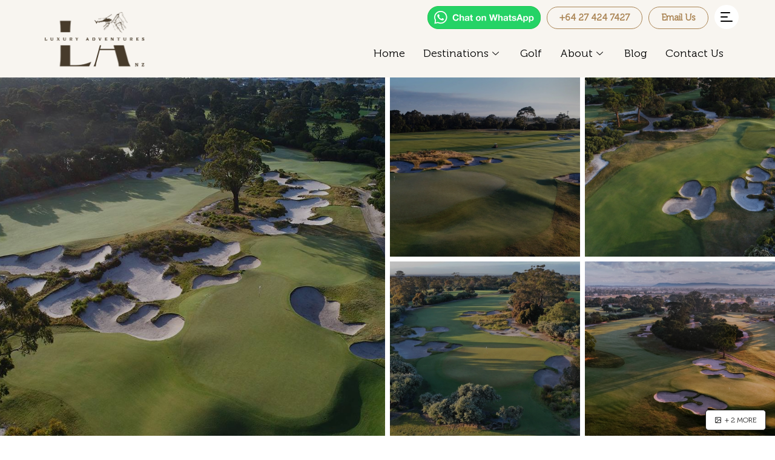

--- FILE ---
content_type: text/html; charset=UTF-8
request_url: https://www.luxuryadventures.co.nz/listing/golf-at-kingston-heath-golf-club/
body_size: 35631
content:
<!DOCTYPE html>
<html lang="en-NZ">
<head>
	<meta charset="UTF-8">
	<meta name="viewport" content="width=device-width, initial-scale=1">
	<link rel="profile" href="https://gmpg.org/xfn/11">
	<meta name='robots' content='index, follow, max-image-preview:large, max-snippet:-1, max-video-preview:-1' />

	<!-- This site is optimized with the Yoast SEO Premium plugin v22.4 (Yoast SEO v22.4) - https://yoast.com/wordpress/plugins/seo/ -->
	<title>Golf at Kingston Heath Golf Club</title><link rel="preload" data-rocket-preload as="style" href="https://fonts.googleapis.com/css?family=Montserrat%3A100%2C100italic%2C200%2C200italic%2C300%2C300italic%2C400%2C400italic%2C500%2C500italic%2C600%2C600italic%2C700%2C700italic%2C800%2C800italic%2C900%2C900italic%7CPoppins%3A100%2C100italic%2C200%2C200italic%2C300%2C300italic%2C400%2C400italic%2C500%2C500italic%2C600%2C600italic%2C700%2C700italic%2C800%2C800italic%2C900%2C900italic%7CJost%3A100%2C100italic%2C200%2C200italic%2C300%2C300italic%2C400%2C400italic%2C500%2C500italic%2C600%2C600italic%2C700%2C700italic%2C800%2C800italic%2C900%2C900italic%7CQuicksand%3A100%2C100italic%2C200%2C200italic%2C300%2C300italic%2C400%2C400italic%2C500%2C500italic%2C600%2C600italic%2C700%2C700italic%2C800%2C800italic%2C900%2C900italic&#038;display=swap" /><link rel="stylesheet" href="https://fonts.googleapis.com/css?family=Montserrat%3A100%2C100italic%2C200%2C200italic%2C300%2C300italic%2C400%2C400italic%2C500%2C500italic%2C600%2C600italic%2C700%2C700italic%2C800%2C800italic%2C900%2C900italic%7CPoppins%3A100%2C100italic%2C200%2C200italic%2C300%2C300italic%2C400%2C400italic%2C500%2C500italic%2C600%2C600italic%2C700%2C700italic%2C800%2C800italic%2C900%2C900italic%7CJost%3A100%2C100italic%2C200%2C200italic%2C300%2C300italic%2C400%2C400italic%2C500%2C500italic%2C600%2C600italic%2C700%2C700italic%2C800%2C800italic%2C900%2C900italic%7CQuicksand%3A100%2C100italic%2C200%2C200italic%2C300%2C300italic%2C400%2C400italic%2C500%2C500italic%2C600%2C600italic%2C700%2C700italic%2C800%2C800italic%2C900%2C900italic&#038;display=swap" media="print" onload="this.media='all'" /><noscript><link rel="stylesheet" href="https://fonts.googleapis.com/css?family=Montserrat%3A100%2C100italic%2C200%2C200italic%2C300%2C300italic%2C400%2C400italic%2C500%2C500italic%2C600%2C600italic%2C700%2C700italic%2C800%2C800italic%2C900%2C900italic%7CPoppins%3A100%2C100italic%2C200%2C200italic%2C300%2C300italic%2C400%2C400italic%2C500%2C500italic%2C600%2C600italic%2C700%2C700italic%2C800%2C800italic%2C900%2C900italic%7CJost%3A100%2C100italic%2C200%2C200italic%2C300%2C300italic%2C400%2C400italic%2C500%2C500italic%2C600%2C600italic%2C700%2C700italic%2C800%2C800italic%2C900%2C900italic%7CQuicksand%3A100%2C100italic%2C200%2C200italic%2C300%2C300italic%2C400%2C400italic%2C500%2C500italic%2C600%2C600italic%2C700%2C700italic%2C800%2C800italic%2C900%2C900italic&#038;display=swap" /></noscript><link rel="preload" data-rocket-preload as="style" href="https://fonts.googleapis.com/css2?family=Open+Sans:wght@300;400;500;600;700;800;900&#038;family=Poppins:wght@300;400;500;600;700;800;900&#038;family=Jost:wght@300;400;500;600;700;800;900&#038;display=swap" /><link rel="stylesheet" href="https://fonts.googleapis.com/css2?family=Open+Sans:wght@300;400;500;600;700;800;900&#038;family=Poppins:wght@300;400;500;600;700;800;900&#038;family=Jost:wght@300;400;500;600;700;800;900&#038;display=swap" media="print" onload="this.media='all'" /><noscript><link rel="stylesheet" href="https://fonts.googleapis.com/css2?family=Open+Sans:wght@300;400;500;600;700;800;900&#038;family=Poppins:wght@300;400;500;600;700;800;900&#038;family=Jost:wght@300;400;500;600;700;800;900&#038;display=swap" /></noscript>
	<meta name="description" content="Kingston Heath golf course is a classic design that is rated the 2nd best course in Australia and amongst the top courses in the world" />
	<link rel="canonical" href="https://www.luxuryadventures.co.nz/listing/golf-at-kingston-heath-golf-club/" />
	<meta property="og:locale" content="en_US" />
	<meta property="og:type" content="article" />
	<meta property="og:title" content="Golf at Kingston Heath Golf Club" />
	<meta property="og:description" content="Kingston Heath golf course is a classic design that is rated the 2nd best course in Australia and amongst the top courses in the world" />
	<meta property="og:url" content="https://www.luxuryadventures.co.nz/listing/golf-at-kingston-heath-golf-club/" />
	<meta property="og:site_name" content="Luxury Adventures" />
	<meta property="article:publisher" content="https://www.facebook.com/luxuryadventures" />
	<meta property="article:modified_time" content="2024-04-23T09:03:33+00:00" />
	<meta property="og:image" content="https://www.luxuryadventures.co.nz/wp-content/uploads/2024/04/KingstonHeath5.jpg" />
	<meta property="og:image:width" content="1280" />
	<meta property="og:image:height" content="800" />
	<meta property="og:image:type" content="image/jpeg" />
	<meta name="twitter:card" content="summary_large_image" />
	<meta name="twitter:label1" content="Est. reading time" />
	<meta name="twitter:data1" content="2 minutes" />
	<script type="application/ld+json" class="yoast-schema-graph">{"@context":"https://schema.org","@graph":[{"@type":"WebPage","@id":"https://www.luxuryadventures.co.nz/listing/golf-at-kingston-heath-golf-club/","url":"https://www.luxuryadventures.co.nz/listing/golf-at-kingston-heath-golf-club/","name":"Golf at Kingston Heath Golf Club","isPartOf":{"@id":"https://www.luxuryadventures.co.nz/#website"},"primaryImageOfPage":{"@id":"https://www.luxuryadventures.co.nz/listing/golf-at-kingston-heath-golf-club/#primaryimage"},"image":{"@id":"https://www.luxuryadventures.co.nz/listing/golf-at-kingston-heath-golf-club/#primaryimage"},"thumbnailUrl":"https://www.luxuryadventures.co.nz/wp-content/uploads/2024/04/KingstonHeath5.jpg","datePublished":"2024-04-16T21:13:03+00:00","dateModified":"2024-04-23T09:03:33+00:00","description":"Kingston Heath golf course is a classic design that is rated the 2nd best course in Australia and amongst the top courses in the world","breadcrumb":{"@id":"https://www.luxuryadventures.co.nz/listing/golf-at-kingston-heath-golf-club/#breadcrumb"},"inLanguage":"en-NZ","potentialAction":[{"@type":"ReadAction","target":["https://www.luxuryadventures.co.nz/listing/golf-at-kingston-heath-golf-club/"]}]},{"@type":"ImageObject","inLanguage":"en-NZ","@id":"https://www.luxuryadventures.co.nz/listing/golf-at-kingston-heath-golf-club/#primaryimage","url":"https://www.luxuryadventures.co.nz/wp-content/uploads/2024/04/KingstonHeath5.jpg","contentUrl":"https://www.luxuryadventures.co.nz/wp-content/uploads/2024/04/KingstonHeath5.jpg","width":1280,"height":800},{"@type":"BreadcrumbList","@id":"https://www.luxuryadventures.co.nz/listing/golf-at-kingston-heath-golf-club/#breadcrumb","itemListElement":[{"@type":"ListItem","position":1,"name":"Home","item":"https://www.luxuryadventures.co.nz/"},{"@type":"ListItem","position":2,"name":"Listings","item":"https://www.luxuryadventures.co.nz/listing/"},{"@type":"ListItem","position":3,"name":"Golf at Kingston Heath Golf Club"}]},{"@type":"WebSite","@id":"https://www.luxuryadventures.co.nz/#website","url":"https://www.luxuryadventures.co.nz/","name":"Luxury Adventures","description":"Luxury Travel NZ, AUS &amp; South Pacific","publisher":{"@id":"https://www.luxuryadventures.co.nz/#organization"},"potentialAction":[{"@type":"SearchAction","target":{"@type":"EntryPoint","urlTemplate":"https://www.luxuryadventures.co.nz/?s={search_term_string}"},"query-input":"required name=search_term_string"}],"inLanguage":"en-NZ"},{"@type":"Organization","@id":"https://www.luxuryadventures.co.nz/#organization","name":"Luxury Adventures","url":"https://www.luxuryadventures.co.nz/","logo":{"@type":"ImageObject","inLanguage":"en-NZ","@id":"https://www.luxuryadventures.co.nz/#/schema/logo/image/","url":"https://www.luxuryadventures.co.nz/wp-content/uploads/2020/06/Final-Logo-dark-brown.png","contentUrl":"https://www.luxuryadventures.co.nz/wp-content/uploads/2020/06/Final-Logo-dark-brown.png","width":350,"height":205,"caption":"Luxury Adventures"},"image":{"@id":"https://www.luxuryadventures.co.nz/#/schema/logo/image/"},"sameAs":["https://www.facebook.com/luxuryadventures","https://www.instagram.com/luxuryadventuresnz/","https://www.linkedin.com/company/luxury-adventures/"]}]}</script>
	<!-- / Yoast SEO Premium plugin. -->


<link rel='dns-prefetch' href='//maps.googleapis.com' />
<link rel='dns-prefetch' href='//js.hs-scripts.com' />
<link rel='dns-prefetch' href='//fonts.googleapis.com' />
<link href='https://fonts.gstatic.com' crossorigin rel='preconnect' />
<link rel="alternate" type="application/rss+xml" title="Luxury Adventures &raquo; Feed" href="https://www.luxuryadventures.co.nz/feed/" />
<link rel="alternate" type="text/calendar" title="Luxury Adventures &raquo; iCal Feed" href="https://www.luxuryadventures.co.nz/events/?ical=1" />
<style id='cf-frontend-style-inline-css' type='text/css'>
@font-face {
	font-family: 'RightStrongline-Regular';
	font-weight: 400;
	font-display: auto;
	src: url('https://www.luxuryadventures.co.nz/wp-content/uploads/2022/12/RightStrongline-Regular.woff2') format('woff2'),
		url('https://www.luxuryadventures.co.nz/wp-content/uploads/2022/12/RightStrongline-Regular.woff') format('woff'),
		url('https://www.luxuryadventures.co.nz/wp-content/uploads/2022/12/RightStrongline-Regular.ttf') format('truetype'),
		url('https://www.luxuryadventures.co.nz/wp-content/uploads/2022/12/RightStrongline-Regular.eot?#iefix') format('embedded-opentype'),
		url('https://www.luxuryadventures.co.nz/wp-content/uploads/2022/12/RightStrongline-Regular.svg') format('svg');
}
@font-face {
	font-family: 'Museo700-Regular';
	font-weight: 700;
	font-display: auto;
	src: url('https://www.luxuryadventures.co.nz/wp-content/uploads/2022/12/Museo700-Regular.woff2') format('woff2'),
		url('https://www.luxuryadventures.co.nz/wp-content/uploads/2022/12/Museo700-Regular.woff') format('woff'),
		url('https://www.luxuryadventures.co.nz/wp-content/uploads/2022/12/Museo700-Regular.ttf') format('truetype'),
		url('https://www.luxuryadventures.co.nz/wp-content/uploads/2022/12/Museo700-Regular.eot?#iefix') format('embedded-opentype'),
		url('https://www.luxuryadventures.co.nz/wp-content/uploads/2022/12/Museo700-Regular.svg') format('svg');
}
@font-face {
	font-family: 'Museo300-Regular';
	font-weight: 400;
	font-display: auto;
	src: url('https://www.luxuryadventures.co.nz/wp-content/uploads/2022/12/Museo300-Regular.woff2') format('woff2'),
		url('https://www.luxuryadventures.co.nz/wp-content/uploads/2022/12/Museo300-Regular.woff') format('woff'),
		url('https://www.luxuryadventures.co.nz/wp-content/uploads/2022/12/Museo300-Regular.ttf') format('truetype'),
		url('https://www.luxuryadventures.co.nz/wp-content/uploads/2022/12/Museo300-Regular.eot?#iefix') format('embedded-opentype'),
		url('https://www.luxuryadventures.co.nz/wp-content/uploads/2022/12/Museo300-Regular.svg') format('svg');
}
@font-face {
	font-family: 'MoneaAlegante-Regular';
	font-weight: 400;
	font-display: auto;
	src: url('https://www.luxuryadventures.co.nz/wp-content/uploads/2022/12/MoneaAlegante-Regular.woff2') format('woff2'),
		url('https://www.luxuryadventures.co.nz/wp-content/uploads/2022/12/MoneaAlegante-Regular.woff') format('woff'),
		url('https://www.luxuryadventures.co.nz/wp-content/uploads/2022/12/MoneaAlegante-Regular.ttf') format('truetype'),
		url('https://www.luxuryadventures.co.nz/wp-content/uploads/2022/12/MoneaAlegante-Regular.eot?#iefix') format('embedded-opentype'),
		url('https://www.luxuryadventures.co.nz/wp-content/uploads/2022/12/MoneaAlegante-Regular.svg') format('svg');
}
@font-face {
	font-family: 'BlinkGaston';
	font-weight: 400;
	font-display: auto;
	src: url('https://www.luxuryadventures.co.nz/wp-content/uploads/2022/12/BlinkGastonPERSONALUSE-Regular.woff2') format('woff2'),
		url('https://www.luxuryadventures.co.nz/wp-content/uploads/2022/12/BlinkGastonPERSONALUSE-Regular.woff') format('woff'),
		url('https://www.luxuryadventures.co.nz/wp-content/uploads/2022/12/BlinkGastonPERSONALUSE-Regular.ttf') format('truetype'),
		url('https://www.luxuryadventures.co.nz/wp-content/uploads/2022/12/BlinkGastonPERSONALUSE-Regular.eot?#iefix') format('embedded-opentype'),
		url('https://www.luxuryadventures.co.nz/wp-content/uploads/2022/12/BlinkGastonPERSONALUSE-Regular.svg') format('svg');
}
</style>
<link data-minify="1" rel='stylesheet' id='jvcore-bp-css' href='https://www.luxuryadventures.co.nz/wp-content/cache/min/1/wp-content/plugins/javo-core/dist/css/admin.css?ver=1769475405' type='text/css' media='all' />
<link data-minify="1" rel='stylesheet' id='elementor-icons-feather-icons-css' href='https://www.luxuryadventures.co.nz/wp-content/cache/min/1/wp-content/plugins/javo-core/dist/css/_feather-icons.css?ver=1769475405' type='text/css' media='all' />
<link rel='stylesheet' id='wp-block-library-css' href='https://www.luxuryadventures.co.nz/wp-includes/css/dist/block-library/style.min.css?ver=f83d0d6c9327fcb1944459ffc22246b2' type='text/css' media='all' />
<style id='bp-login-form-style-inline-css' type='text/css'>
.widget_bp_core_login_widget .bp-login-widget-user-avatar{float:left}.widget_bp_core_login_widget .bp-login-widget-user-links{margin-left:70px}#bp-login-widget-form label{display:block;font-weight:600;margin:15px 0 5px;width:auto}#bp-login-widget-form input[type=password],#bp-login-widget-form input[type=text]{background-color:#fafafa;border:1px solid #d6d6d6;border-radius:0;font:inherit;font-size:100%;padding:.5em;width:100%}#bp-login-widget-form .bp-login-widget-register-link,#bp-login-widget-form .login-submit{display:inline;width:-moz-fit-content;width:fit-content}#bp-login-widget-form .bp-login-widget-register-link{margin-left:1em}#bp-login-widget-form .bp-login-widget-register-link a{filter:invert(1)}#bp-login-widget-form .bp-login-widget-pwd-link{font-size:80%}

</style>
<style id='bp-primary-nav-style-inline-css' type='text/css'>
.buddypress_object_nav .bp-navs{background:transparent;clear:both;overflow:hidden}.buddypress_object_nav .bp-navs ul{margin:0;padding:0}.buddypress_object_nav .bp-navs ul li{list-style:none;margin:0}.buddypress_object_nav .bp-navs ul li a,.buddypress_object_nav .bp-navs ul li span{border:0;display:block;padding:5px 10px;text-decoration:none}.buddypress_object_nav .bp-navs ul li .count{background:#eaeaea;border:1px solid #ccc;border-radius:50%;color:#555;display:inline-block;font-size:12px;margin-left:2px;padding:3px 6px;text-align:center;vertical-align:middle}.buddypress_object_nav .bp-navs ul li a .count:empty{display:none}.buddypress_object_nav .bp-navs ul li.last select{max-width:185px}.buddypress_object_nav .bp-navs ul li.current a,.buddypress_object_nav .bp-navs ul li.selected a{color:#333;opacity:1}.buddypress_object_nav .bp-navs ul li.current a .count,.buddypress_object_nav .bp-navs ul li.selected a .count{background-color:#fff}.buddypress_object_nav .bp-navs ul li.dynamic a .count,.buddypress_object_nav .bp-navs ul li.dynamic.current a .count,.buddypress_object_nav .bp-navs ul li.dynamic.selected a .count{background-color:#5087e5;border:0;color:#fafafa}.buddypress_object_nav .bp-navs ul li.dynamic a:hover .count{background-color:#5087e5;border:0;color:#fff}.buddypress_object_nav .main-navs.dir-navs{margin-bottom:20px}.buddypress_object_nav .bp-navs.group-create-links ul li.current a{text-align:center}.buddypress_object_nav .bp-navs.group-create-links ul li:not(.current),.buddypress_object_nav .bp-navs.group-create-links ul li:not(.current) a{color:#767676}.buddypress_object_nav .bp-navs.group-create-links ul li:not(.current) a:focus,.buddypress_object_nav .bp-navs.group-create-links ul li:not(.current) a:hover{background:none;color:#555}.buddypress_object_nav .bp-navs.group-create-links ul li:not(.current) a[disabled]:focus,.buddypress_object_nav .bp-navs.group-create-links ul li:not(.current) a[disabled]:hover{color:#767676}

</style>
<style id='bp-member-style-inline-css' type='text/css'>
[data-type="bp/member"] input.components-placeholder__input{border:1px solid #757575;border-radius:2px;flex:1 1 auto;padding:6px 8px}.bp-block-member{position:relative}.bp-block-member .member-content{display:flex}.bp-block-member .user-nicename{display:block}.bp-block-member .user-nicename a{border:none;color:currentColor;text-decoration:none}.bp-block-member .bp-profile-button{width:100%}.bp-block-member .bp-profile-button a.button{bottom:10px;display:inline-block;margin:18px 0 0;position:absolute;right:0}.bp-block-member.has-cover .item-header-avatar,.bp-block-member.has-cover .member-content,.bp-block-member.has-cover .member-description{z-index:2}.bp-block-member.has-cover .member-content,.bp-block-member.has-cover .member-description{padding-top:75px}.bp-block-member.has-cover .bp-member-cover-image{background-color:#c5c5c5;background-position:top;background-repeat:no-repeat;background-size:cover;border:0;display:block;height:150px;left:0;margin:0;padding:0;position:absolute;top:0;width:100%;z-index:1}.bp-block-member img.avatar{height:auto;width:auto}.bp-block-member.avatar-none .item-header-avatar{display:none}.bp-block-member.avatar-none.has-cover{min-height:200px}.bp-block-member.avatar-full{min-height:150px}.bp-block-member.avatar-full .item-header-avatar{width:180px}.bp-block-member.avatar-thumb .member-content{align-items:center;min-height:50px}.bp-block-member.avatar-thumb .item-header-avatar{width:70px}.bp-block-member.avatar-full.has-cover{min-height:300px}.bp-block-member.avatar-full.has-cover .item-header-avatar{width:200px}.bp-block-member.avatar-full.has-cover img.avatar{background:hsla(0,0%,100%,.8);border:2px solid #fff;margin-left:20px}.bp-block-member.avatar-thumb.has-cover .item-header-avatar{padding-top:75px}.entry .entry-content .bp-block-member .user-nicename a{border:none;color:currentColor;text-decoration:none}

</style>
<style id='bp-members-style-inline-css' type='text/css'>
[data-type="bp/members"] .components-placeholder.is-appender{min-height:0}[data-type="bp/members"] .components-placeholder.is-appender .components-placeholder__label:empty{display:none}[data-type="bp/members"] .components-placeholder input.components-placeholder__input{border:1px solid #757575;border-radius:2px;flex:1 1 auto;padding:6px 8px}[data-type="bp/members"].avatar-none .member-description{width:calc(100% - 44px)}[data-type="bp/members"].avatar-full .member-description{width:calc(100% - 224px)}[data-type="bp/members"].avatar-thumb .member-description{width:calc(100% - 114px)}[data-type="bp/members"] .member-content{position:relative}[data-type="bp/members"] .member-content .is-right{position:absolute;right:2px;top:2px}[data-type="bp/members"] .columns-2 .member-content .member-description,[data-type="bp/members"] .columns-3 .member-content .member-description,[data-type="bp/members"] .columns-4 .member-content .member-description{padding-left:44px;width:calc(100% - 44px)}[data-type="bp/members"] .columns-3 .is-right{right:-10px}[data-type="bp/members"] .columns-4 .is-right{right:-50px}.bp-block-members.is-grid{display:flex;flex-wrap:wrap;padding:0}.bp-block-members.is-grid .member-content{margin:0 1.25em 1.25em 0;width:100%}@media(min-width:600px){.bp-block-members.columns-2 .member-content{width:calc(50% - .625em)}.bp-block-members.columns-2 .member-content:nth-child(2n){margin-right:0}.bp-block-members.columns-3 .member-content{width:calc(33.33333% - .83333em)}.bp-block-members.columns-3 .member-content:nth-child(3n){margin-right:0}.bp-block-members.columns-4 .member-content{width:calc(25% - .9375em)}.bp-block-members.columns-4 .member-content:nth-child(4n){margin-right:0}}.bp-block-members .member-content{display:flex;flex-direction:column;padding-bottom:1em;text-align:center}.bp-block-members .member-content .item-header-avatar,.bp-block-members .member-content .member-description{width:100%}.bp-block-members .member-content .item-header-avatar{margin:0 auto}.bp-block-members .member-content .item-header-avatar img.avatar{display:inline-block}@media(min-width:600px){.bp-block-members .member-content{flex-direction:row;text-align:left}.bp-block-members .member-content .item-header-avatar,.bp-block-members .member-content .member-description{width:auto}.bp-block-members .member-content .item-header-avatar{margin:0}}.bp-block-members .member-content .user-nicename{display:block}.bp-block-members .member-content .user-nicename a{border:none;color:currentColor;text-decoration:none}.bp-block-members .member-content time{color:#767676;display:block;font-size:80%}.bp-block-members.avatar-none .item-header-avatar{display:none}.bp-block-members.avatar-full{min-height:190px}.bp-block-members.avatar-full .item-header-avatar{width:180px}.bp-block-members.avatar-thumb .member-content{min-height:80px}.bp-block-members.avatar-thumb .item-header-avatar{width:70px}.bp-block-members.columns-2 .member-content,.bp-block-members.columns-3 .member-content,.bp-block-members.columns-4 .member-content{display:block;text-align:center}.bp-block-members.columns-2 .member-content .item-header-avatar,.bp-block-members.columns-3 .member-content .item-header-avatar,.bp-block-members.columns-4 .member-content .item-header-avatar{margin:0 auto}.bp-block-members img.avatar{height:auto;max-width:-moz-fit-content;max-width:fit-content;width:auto}.bp-block-members .member-content.has-activity{align-items:center}.bp-block-members .member-content.has-activity .item-header-avatar{padding-right:1em}.bp-block-members .member-content.has-activity .wp-block-quote{margin-bottom:0;text-align:left}.bp-block-members .member-content.has-activity .wp-block-quote cite a,.entry .entry-content .bp-block-members .user-nicename a{border:none;color:currentColor;text-decoration:none}

</style>
<style id='bp-dynamic-members-style-inline-css' type='text/css'>
.bp-dynamic-block-container .item-options{font-size:.5em;margin:0 0 1em;padding:1em 0}.bp-dynamic-block-container .item-options a.selected{font-weight:600}.bp-dynamic-block-container ul.item-list{list-style:none;margin:1em 0;padding-left:0}.bp-dynamic-block-container ul.item-list li{margin-bottom:1em}.bp-dynamic-block-container ul.item-list li:after,.bp-dynamic-block-container ul.item-list li:before{content:" ";display:table}.bp-dynamic-block-container ul.item-list li:after{clear:both}.bp-dynamic-block-container ul.item-list li .item-avatar{float:left;width:60px}.bp-dynamic-block-container ul.item-list li .item{margin-left:70px}

</style>
<style id='bp-online-members-style-inline-css' type='text/css'>
.widget_bp_core_whos_online_widget .avatar-block,[data-type="bp/online-members"] .avatar-block{display:flex;flex-flow:row wrap}.widget_bp_core_whos_online_widget .avatar-block img,[data-type="bp/online-members"] .avatar-block img{margin:.5em}

</style>
<style id='bp-active-members-style-inline-css' type='text/css'>
.widget_bp_core_recently_active_widget .avatar-block,[data-type="bp/active-members"] .avatar-block{display:flex;flex-flow:row wrap}.widget_bp_core_recently_active_widget .avatar-block img,[data-type="bp/active-members"] .avatar-block img{margin:.5em}

</style>
<style id='bp-latest-activities-style-inline-css' type='text/css'>
.bp-latest-activities .components-flex.components-select-control select[multiple]{height:auto;padding:0 8px}.bp-latest-activities .components-flex.components-select-control select[multiple]+.components-input-control__suffix svg{display:none}.bp-latest-activities-block a,.entry .entry-content .bp-latest-activities-block a{border:none;text-decoration:none}.bp-latest-activities-block .activity-list.item-list blockquote{border:none;padding:0}.bp-latest-activities-block .activity-list.item-list blockquote .activity-item:not(.mini){box-shadow:1px 0 4px rgba(0,0,0,.15);padding:0 1em;position:relative}.bp-latest-activities-block .activity-list.item-list blockquote .activity-item:not(.mini):after,.bp-latest-activities-block .activity-list.item-list blockquote .activity-item:not(.mini):before{border-color:transparent;border-style:solid;content:"";display:block;height:0;left:15px;position:absolute;width:0}.bp-latest-activities-block .activity-list.item-list blockquote .activity-item:not(.mini):before{border-top-color:rgba(0,0,0,.15);border-width:9px;bottom:-18px;left:14px}.bp-latest-activities-block .activity-list.item-list blockquote .activity-item:not(.mini):after{border-top-color:#fff;border-width:8px;bottom:-16px}.bp-latest-activities-block .activity-list.item-list blockquote .activity-item.mini .avatar{display:inline-block;height:20px;margin-right:2px;vertical-align:middle;width:20px}.bp-latest-activities-block .activity-list.item-list footer{align-items:center;display:flex}.bp-latest-activities-block .activity-list.item-list footer img.avatar{border:none;display:inline-block;margin-right:.5em}.bp-latest-activities-block .activity-list.item-list footer .activity-time-since{font-size:90%}.bp-latest-activities-block .widget-error{border-left:4px solid #0b80a4;box-shadow:1px 0 4px rgba(0,0,0,.15)}.bp-latest-activities-block .widget-error p{padding:0 1em}

</style>
<style id='classic-theme-styles-inline-css' type='text/css'>
/*! This file is auto-generated */
.wp-block-button__link{color:#fff;background-color:#32373c;border-radius:9999px;box-shadow:none;text-decoration:none;padding:calc(.667em + 2px) calc(1.333em + 2px);font-size:1.125em}.wp-block-file__button{background:#32373c;color:#fff;text-decoration:none}
</style>
<style id='global-styles-inline-css' type='text/css'>
body{--wp--preset--color--black: #000000;--wp--preset--color--cyan-bluish-gray: #abb8c3;--wp--preset--color--white: #ffffff;--wp--preset--color--pale-pink: #f78da7;--wp--preset--color--vivid-red: #cf2e2e;--wp--preset--color--luminous-vivid-orange: #ff6900;--wp--preset--color--luminous-vivid-amber: #fcb900;--wp--preset--color--light-green-cyan: #7bdcb5;--wp--preset--color--vivid-green-cyan: #00d084;--wp--preset--color--pale-cyan-blue: #8ed1fc;--wp--preset--color--vivid-cyan-blue: #0693e3;--wp--preset--color--vivid-purple: #9b51e0;--wp--preset--gradient--vivid-cyan-blue-to-vivid-purple: linear-gradient(135deg,rgba(6,147,227,1) 0%,rgb(155,81,224) 100%);--wp--preset--gradient--light-green-cyan-to-vivid-green-cyan: linear-gradient(135deg,rgb(122,220,180) 0%,rgb(0,208,130) 100%);--wp--preset--gradient--luminous-vivid-amber-to-luminous-vivid-orange: linear-gradient(135deg,rgba(252,185,0,1) 0%,rgba(255,105,0,1) 100%);--wp--preset--gradient--luminous-vivid-orange-to-vivid-red: linear-gradient(135deg,rgba(255,105,0,1) 0%,rgb(207,46,46) 100%);--wp--preset--gradient--very-light-gray-to-cyan-bluish-gray: linear-gradient(135deg,rgb(238,238,238) 0%,rgb(169,184,195) 100%);--wp--preset--gradient--cool-to-warm-spectrum: linear-gradient(135deg,rgb(74,234,220) 0%,rgb(151,120,209) 20%,rgb(207,42,186) 40%,rgb(238,44,130) 60%,rgb(251,105,98) 80%,rgb(254,248,76) 100%);--wp--preset--gradient--blush-light-purple: linear-gradient(135deg,rgb(255,206,236) 0%,rgb(152,150,240) 100%);--wp--preset--gradient--blush-bordeaux: linear-gradient(135deg,rgb(254,205,165) 0%,rgb(254,45,45) 50%,rgb(107,0,62) 100%);--wp--preset--gradient--luminous-dusk: linear-gradient(135deg,rgb(255,203,112) 0%,rgb(199,81,192) 50%,rgb(65,88,208) 100%);--wp--preset--gradient--pale-ocean: linear-gradient(135deg,rgb(255,245,203) 0%,rgb(182,227,212) 50%,rgb(51,167,181) 100%);--wp--preset--gradient--electric-grass: linear-gradient(135deg,rgb(202,248,128) 0%,rgb(113,206,126) 100%);--wp--preset--gradient--midnight: linear-gradient(135deg,rgb(2,3,129) 0%,rgb(40,116,252) 100%);--wp--preset--font-size--small: 13px;--wp--preset--font-size--medium: 20px;--wp--preset--font-size--large: 36px;--wp--preset--font-size--x-large: 42px;--wp--preset--spacing--20: 0.44rem;--wp--preset--spacing--30: 0.67rem;--wp--preset--spacing--40: 1rem;--wp--preset--spacing--50: 1.5rem;--wp--preset--spacing--60: 2.25rem;--wp--preset--spacing--70: 3.38rem;--wp--preset--spacing--80: 5.06rem;--wp--preset--shadow--natural: 6px 6px 9px rgba(0, 0, 0, 0.2);--wp--preset--shadow--deep: 12px 12px 50px rgba(0, 0, 0, 0.4);--wp--preset--shadow--sharp: 6px 6px 0px rgba(0, 0, 0, 0.2);--wp--preset--shadow--outlined: 6px 6px 0px -3px rgba(255, 255, 255, 1), 6px 6px rgba(0, 0, 0, 1);--wp--preset--shadow--crisp: 6px 6px 0px rgba(0, 0, 0, 1);}:where(.is-layout-flex){gap: 0.5em;}:where(.is-layout-grid){gap: 0.5em;}body .is-layout-flow > .alignleft{float: left;margin-inline-start: 0;margin-inline-end: 2em;}body .is-layout-flow > .alignright{float: right;margin-inline-start: 2em;margin-inline-end: 0;}body .is-layout-flow > .aligncenter{margin-left: auto !important;margin-right: auto !important;}body .is-layout-constrained > .alignleft{float: left;margin-inline-start: 0;margin-inline-end: 2em;}body .is-layout-constrained > .alignright{float: right;margin-inline-start: 2em;margin-inline-end: 0;}body .is-layout-constrained > .aligncenter{margin-left: auto !important;margin-right: auto !important;}body .is-layout-constrained > :where(:not(.alignleft):not(.alignright):not(.alignfull)){max-width: var(--wp--style--global--content-size);margin-left: auto !important;margin-right: auto !important;}body .is-layout-constrained > .alignwide{max-width: var(--wp--style--global--wide-size);}body .is-layout-flex{display: flex;}body .is-layout-flex{flex-wrap: wrap;align-items: center;}body .is-layout-flex > *{margin: 0;}body .is-layout-grid{display: grid;}body .is-layout-grid > *{margin: 0;}:where(.wp-block-columns.is-layout-flex){gap: 2em;}:where(.wp-block-columns.is-layout-grid){gap: 2em;}:where(.wp-block-post-template.is-layout-flex){gap: 1.25em;}:where(.wp-block-post-template.is-layout-grid){gap: 1.25em;}.has-black-color{color: var(--wp--preset--color--black) !important;}.has-cyan-bluish-gray-color{color: var(--wp--preset--color--cyan-bluish-gray) !important;}.has-white-color{color: var(--wp--preset--color--white) !important;}.has-pale-pink-color{color: var(--wp--preset--color--pale-pink) !important;}.has-vivid-red-color{color: var(--wp--preset--color--vivid-red) !important;}.has-luminous-vivid-orange-color{color: var(--wp--preset--color--luminous-vivid-orange) !important;}.has-luminous-vivid-amber-color{color: var(--wp--preset--color--luminous-vivid-amber) !important;}.has-light-green-cyan-color{color: var(--wp--preset--color--light-green-cyan) !important;}.has-vivid-green-cyan-color{color: var(--wp--preset--color--vivid-green-cyan) !important;}.has-pale-cyan-blue-color{color: var(--wp--preset--color--pale-cyan-blue) !important;}.has-vivid-cyan-blue-color{color: var(--wp--preset--color--vivid-cyan-blue) !important;}.has-vivid-purple-color{color: var(--wp--preset--color--vivid-purple) !important;}.has-black-background-color{background-color: var(--wp--preset--color--black) !important;}.has-cyan-bluish-gray-background-color{background-color: var(--wp--preset--color--cyan-bluish-gray) !important;}.has-white-background-color{background-color: var(--wp--preset--color--white) !important;}.has-pale-pink-background-color{background-color: var(--wp--preset--color--pale-pink) !important;}.has-vivid-red-background-color{background-color: var(--wp--preset--color--vivid-red) !important;}.has-luminous-vivid-orange-background-color{background-color: var(--wp--preset--color--luminous-vivid-orange) !important;}.has-luminous-vivid-amber-background-color{background-color: var(--wp--preset--color--luminous-vivid-amber) !important;}.has-light-green-cyan-background-color{background-color: var(--wp--preset--color--light-green-cyan) !important;}.has-vivid-green-cyan-background-color{background-color: var(--wp--preset--color--vivid-green-cyan) !important;}.has-pale-cyan-blue-background-color{background-color: var(--wp--preset--color--pale-cyan-blue) !important;}.has-vivid-cyan-blue-background-color{background-color: var(--wp--preset--color--vivid-cyan-blue) !important;}.has-vivid-purple-background-color{background-color: var(--wp--preset--color--vivid-purple) !important;}.has-black-border-color{border-color: var(--wp--preset--color--black) !important;}.has-cyan-bluish-gray-border-color{border-color: var(--wp--preset--color--cyan-bluish-gray) !important;}.has-white-border-color{border-color: var(--wp--preset--color--white) !important;}.has-pale-pink-border-color{border-color: var(--wp--preset--color--pale-pink) !important;}.has-vivid-red-border-color{border-color: var(--wp--preset--color--vivid-red) !important;}.has-luminous-vivid-orange-border-color{border-color: var(--wp--preset--color--luminous-vivid-orange) !important;}.has-luminous-vivid-amber-border-color{border-color: var(--wp--preset--color--luminous-vivid-amber) !important;}.has-light-green-cyan-border-color{border-color: var(--wp--preset--color--light-green-cyan) !important;}.has-vivid-green-cyan-border-color{border-color: var(--wp--preset--color--vivid-green-cyan) !important;}.has-pale-cyan-blue-border-color{border-color: var(--wp--preset--color--pale-cyan-blue) !important;}.has-vivid-cyan-blue-border-color{border-color: var(--wp--preset--color--vivid-cyan-blue) !important;}.has-vivid-purple-border-color{border-color: var(--wp--preset--color--vivid-purple) !important;}.has-vivid-cyan-blue-to-vivid-purple-gradient-background{background: var(--wp--preset--gradient--vivid-cyan-blue-to-vivid-purple) !important;}.has-light-green-cyan-to-vivid-green-cyan-gradient-background{background: var(--wp--preset--gradient--light-green-cyan-to-vivid-green-cyan) !important;}.has-luminous-vivid-amber-to-luminous-vivid-orange-gradient-background{background: var(--wp--preset--gradient--luminous-vivid-amber-to-luminous-vivid-orange) !important;}.has-luminous-vivid-orange-to-vivid-red-gradient-background{background: var(--wp--preset--gradient--luminous-vivid-orange-to-vivid-red) !important;}.has-very-light-gray-to-cyan-bluish-gray-gradient-background{background: var(--wp--preset--gradient--very-light-gray-to-cyan-bluish-gray) !important;}.has-cool-to-warm-spectrum-gradient-background{background: var(--wp--preset--gradient--cool-to-warm-spectrum) !important;}.has-blush-light-purple-gradient-background{background: var(--wp--preset--gradient--blush-light-purple) !important;}.has-blush-bordeaux-gradient-background{background: var(--wp--preset--gradient--blush-bordeaux) !important;}.has-luminous-dusk-gradient-background{background: var(--wp--preset--gradient--luminous-dusk) !important;}.has-pale-ocean-gradient-background{background: var(--wp--preset--gradient--pale-ocean) !important;}.has-electric-grass-gradient-background{background: var(--wp--preset--gradient--electric-grass) !important;}.has-midnight-gradient-background{background: var(--wp--preset--gradient--midnight) !important;}.has-small-font-size{font-size: var(--wp--preset--font-size--small) !important;}.has-medium-font-size{font-size: var(--wp--preset--font-size--medium) !important;}.has-large-font-size{font-size: var(--wp--preset--font-size--large) !important;}.has-x-large-font-size{font-size: var(--wp--preset--font-size--x-large) !important;}
.wp-block-navigation a:where(:not(.wp-element-button)){color: inherit;}
:where(.wp-block-post-template.is-layout-flex){gap: 1.25em;}:where(.wp-block-post-template.is-layout-grid){gap: 1.25em;}
:where(.wp-block-columns.is-layout-flex){gap: 2em;}:where(.wp-block-columns.is-layout-grid){gap: 2em;}
.wp-block-pullquote{font-size: 1.5em;line-height: 1.6;}
</style>
<link data-minify="1" rel='stylesheet' id='dashicons-css' href='https://www.luxuryadventures.co.nz/wp-content/cache/min/1/wp-includes/css/dashicons.min.css?ver=1769475405' type='text/css' media='all' />
<link rel='stylesheet' id='post-views-counter-frontend-css' href='https://www.luxuryadventures.co.nz/wp-content/plugins/post-views-counter/css/frontend.min.css?ver=1.4.5' type='text/css' media='all' />
<link data-minify="1" rel='stylesheet' id='hfe-style-css' href='https://www.luxuryadventures.co.nz/wp-content/cache/min/1/wp-content/plugins/header-footer-elementor/assets/css/header-footer-elementor.css?ver=1769475405' type='text/css' media='all' />
<link data-minify="1" rel='stylesheet' id='elementor-icons-css' href='https://www.luxuryadventures.co.nz/wp-content/cache/min/1/wp-content/plugins/elementor/assets/lib/eicons/css/elementor-icons.min.css?ver=1769475405' type='text/css' media='all' />
<link rel='stylesheet' id='elementor-frontend-css' href='https://www.luxuryadventures.co.nz/wp-content/plugins/elementor/assets/css/frontend-lite.min.css?ver=3.22.3' type='text/css' media='all' />
<link data-minify="1" rel='stylesheet' id='swiper-css' href='https://www.luxuryadventures.co.nz/wp-content/cache/min/1/wp-content/plugins/elementor/assets/lib/swiper/v8/css/swiper.min.css?ver=1769475405' type='text/css' media='all' />
<link rel='stylesheet' id='elementor-post-28-css' href='https://www.luxuryadventures.co.nz/wp-content/uploads/elementor/css/post-28.css?ver=1727702633' type='text/css' media='all' />
<link data-minify="1" rel='stylesheet' id='font-awsome-5-css' href='https://www.luxuryadventures.co.nz/wp-content/cache/min/1/wp-content/themes/playo/assets/dist/css/font-awsome.css?ver=1769475405' type='text/css' media='all' />
<link data-minify="1" rel='stylesheet' id='bootstrap-css' href='https://www.luxuryadventures.co.nz/wp-content/cache/min/1/wp-content/themes/playo/assets/dist/css/bootstrap.css?ver=1769475405' type='text/css' media='all' />

<link data-minify="1" rel='stylesheet' id='elementor-icons-ekiticons-css' href='https://www.luxuryadventures.co.nz/wp-content/cache/min/1/wp-content/plugins/elementskit-lite/modules/elementskit-icon-pack/assets/css/ekiticons.css?ver=1769475405' type='text/css' media='all' />
<link rel='stylesheet' id='elementor-post-577-css' href='https://www.luxuryadventures.co.nz/wp-content/uploads/elementor/css/post-577.css?ver=1743634571' type='text/css' media='all' />
<link rel='stylesheet' id='elementor-post-410-css' href='https://www.luxuryadventures.co.nz/wp-content/uploads/elementor/css/post-410.css?ver=1727702634' type='text/css' media='all' />
<link rel='stylesheet' id='elementor-post-499-css' href='https://www.luxuryadventures.co.nz/wp-content/uploads/elementor/css/post-499.css?ver=1727702735' type='text/css' media='all' />
<link data-minify="1" rel='stylesheet' id='ms-main-css' href='https://www.luxuryadventures.co.nz/wp-content/cache/min/1/wp-content/plugins/masterslider/public/assets/css/masterslider.main.css?ver=1769475405' type='text/css' media='all' />
<link data-minify="1" rel='stylesheet' id='ms-custom-css' href='https://www.luxuryadventures.co.nz/wp-content/cache/min/1/wp-content/uploads/masterslider/custom.css?ver=1769475405' type='text/css' media='all' />
<link data-minify="1" rel='stylesheet' id='jvcore-style-css' href='https://www.luxuryadventures.co.nz/wp-content/cache/min/1/wp-content/plugins/javo-core/dist/css/style.css?ver=1769475405' type='text/css' media='all' />
<link data-minify="1" rel='stylesheet' id='ekit-widget-styles-css' href='https://www.luxuryadventures.co.nz/wp-content/cache/min/1/wp-content/plugins/elementskit-lite/widgets/init/assets/css/widget-styles.css?ver=1769475405' type='text/css' media='all' />
<link data-minify="1" rel='stylesheet' id='ekit-widget-styles-pro-css' href='https://www.luxuryadventures.co.nz/wp-content/cache/min/1/wp-content/plugins/elementskit/widgets/init/assets/css/widget-styles-pro.css?ver=1769475405' type='text/css' media='all' />
<link data-minify="1" rel='stylesheet' id='ekit-responsive-css' href='https://www.luxuryadventures.co.nz/wp-content/cache/min/1/wp-content/plugins/elementskit-lite/widgets/init/assets/css/responsive.css?ver=1769475405' type='text/css' media='all' />

<link data-minify="1" rel='stylesheet' id='elementor-icons-jvbpd-icon1-css' href='https://www.luxuryadventures.co.nz/wp-content/cache/min/1/wp-content/plugins/javo-core/dist/css/_javo-icons.css?ver=1769475405' type='text/css' media='all' />
<link rel='stylesheet' id='elementor-icons-shared-0-css' href='https://www.luxuryadventures.co.nz/wp-content/plugins/elementor/assets/lib/font-awesome/css/fontawesome.min.css?ver=5.15.3' type='text/css' media='all' />
<link data-minify="1" rel='stylesheet' id='elementor-icons-fa-brands-css' href='https://www.luxuryadventures.co.nz/wp-content/cache/min/1/wp-content/plugins/elementor/assets/lib/font-awesome/css/brands.min.css?ver=1769475405' type='text/css' media='all' />
<link data-minify="1" rel='stylesheet' id='elementor-icons-fa-regular-css' href='https://www.luxuryadventures.co.nz/wp-content/cache/min/1/wp-content/plugins/elementor/assets/lib/font-awesome/css/regular.min.css?ver=1769477309' type='text/css' media='all' />
<link data-minify="1" rel='stylesheet' id='elementor-icons-fa-solid-css' href='https://www.luxuryadventures.co.nz/wp-content/cache/min/1/wp-content/plugins/elementor/assets/lib/font-awesome/css/solid.min.css?ver=1769475405' type='text/css' media='all' />
<link rel="preconnect" href="https://fonts.gstatic.com/" crossorigin><script type='text/javascript' src='https://www.luxuryadventures.co.nz/wp-includes/js/jquery/jquery.min.js?ver=3.7.0' id='jquery-core-js'></script>
<script type='text/javascript' src='https://www.luxuryadventures.co.nz/wp-includes/js/jquery/jquery-migrate.min.js?ver=3.4.1' id='jquery-migrate-js'></script>
<script type='text/javascript' src='https://www.luxuryadventures.co.nz/wp-content/plugins/masterslider/includes/modules/elementor/assets/js/elementor-widgets.js?ver=3.6.5' defer onload='' id='masterslider-elementor-widgets-js'></script>
<script type='text/javascript' src='https://maps.googleapis.com/maps/api/js?libraries=places%2Cgeometry&#038;key=AIzaSyBhvEOBTQ9QM2A8L5ZKFDP9_86PN5fYUSs&#038;ver=0.0.1' id='google-maps-js'></script>
<script type='text/javascript' src='https://www.luxuryadventures.co.nz/wp-content/plugins/lava-directory-manager/assets/js/gmap3.min.js?ver=0.0.1' defer onload='' id='lava-directory-manager-gmap3-min-js-js'></script>
<script type='text/javascript' src='https://www.luxuryadventures.co.nz/wp-content/themes/playo/assets/dist/js/popper.min.js?ver=f83d0d6c9327fcb1944459ffc22246b2' defer onload='' id='popper-js'></script>
<link rel="https://api.w.org/" href="https://www.luxuryadventures.co.nz/wp-json/" /><link rel="alternate" type="application/json+oembed" href="https://www.luxuryadventures.co.nz/wp-json/oembed/1.0/embed?url=https%3A%2F%2Fwww.luxuryadventures.co.nz%2Flisting%2Fgolf-at-kingston-heath-golf-club%2F" />
<link rel="alternate" type="text/xml+oembed" href="https://www.luxuryadventures.co.nz/wp-json/oembed/1.0/embed?url=https%3A%2F%2Fwww.luxuryadventures.co.nz%2Flisting%2Fgolf-at-kingston-heath-golf-club%2F&#038;format=xml" />

	<script type="text/javascript">var ajaxurl = 'https://www.luxuryadventures.co.nz/wp-admin/admin-ajax.php';</script>

<!-- Google Tag Manager -->
<script>(function(w,d,s,l,i){w[l]=w[l]||[];w[l].push({'gtm.start':
new Date().getTime(),event:'gtm.js'});var f=d.getElementsByTagName(s)[0],
j=d.createElement(s),dl=l!='dataLayer'?'&l='+l:'';j.async=true;j.src=
'https://www.googletagmanager.com/gtm.js?id='+i+dl;f.parentNode.insertBefore(j,f);
})(window,document,'script','dataLayer','GTM-KM64THHM');</script>
<!-- End Google Tag Manager -->

<meta name="facebook-domain-verification" content="ak52ucbw65ptp687fyhw2achp5hrrg" />			<!-- DO NOT COPY THIS SNIPPET! Start of Page Analytics Tracking for HubSpot WordPress plugin v10.2.13-->
			<script type="text/javascript" class="hsq-set-content-id" data-content-id="blog-post">
				var _hsq = _hsq || [];
				_hsq.push(["setContentType", "blog-post"]);
			</script>
			<!-- DO NOT COPY THIS SNIPPET! End of Page Analytics Tracking for HubSpot WordPress plugin -->
			<script>var ms_grabbing_curosr='https://www.luxuryadventures.co.nz/wp-content/plugins/masterslider/public/assets/css/common/grabbing.cur',ms_grab_curosr='https://www.luxuryadventures.co.nz/wp-content/plugins/masterslider/public/assets/css/common/grab.cur';</script>
<meta name="generator" content="MasterSlider 3.6.5 - Responsive Touch Image Slider" />
<meta name="tec-api-version" content="v1"><meta name="tec-api-origin" content="https://www.luxuryadventures.co.nz"><link rel="alternate" href="https://www.luxuryadventures.co.nz/wp-json/tribe/events/v1/" /><meta name="generator" content="Elementor 3.22.3; features: e_optimized_assets_loading, e_optimized_css_loading, additional_custom_breakpoints; settings: css_print_method-external, google_font-enabled, font_display-swap">
<meta name="redi-version" content="1.2.2" /><meta property="og:image" content="https://www.luxuryadventures.co.nz/wp-content/uploads/2024/04/KingstonHeath5.jpg"/><link rel="canonical" href="https://www.luxuryadventures.co.nz/listing/golf-at-kingston-heath-golf-club/" />
<meta name="description" content="Kingston Heath golf course is a classic design that is rated the 2nd best course in Australia and amongst the top courses in the world" /><meta name="title" content="Golf at Kingston Heath Golf Club" /><link rel="icon" href="https://www.luxuryadventures.co.nz/wp-content/uploads/2023/05/favicon-80x80.png" sizes="32x32" />
<link rel="icon" href="https://www.luxuryadventures.co.nz/wp-content/uploads/2023/05/favicon.png" sizes="192x192" />
<link rel="apple-touch-icon" href="https://www.luxuryadventures.co.nz/wp-content/uploads/2023/05/favicon.png" />
<meta name="msapplication-TileImage" content="https://www.luxuryadventures.co.nz/wp-content/uploads/2023/05/favicon.png" />
<!--WPMS Google Analytics universal tracking js code - https://wordpress.org/plugins/wp-meta-seo/ -->
<script>
    (function (i, s, o, g, r, a, m) {
        i['GoogleAnalyticsObject'] = r;
        i[r] = i[r] || function () {
            (i[r].q = i[r].q || []).push(arguments)
        }, i[r].l = 1 * new Date();
        a = s.createElement(o),
            m = s.getElementsByTagName(o)[0];
        a.async = 1;
        a.src = g;
        m.parentNode.insertBefore(a, m)
    })(window, document, 'script', '//www.google-analytics.com/analytics.js', 'ga');
    ga('create', 'UA-1337784-1', 'auto');
    ga('send', 'pageview');
</script>
<!--End WPMS Google Analytics universal tracking js code-->		<style type="text/css" id="wp-custom-css">
			.dark p { color:#fff;}
.dark a { color:#fff;}
.dark { color:#fff;}

#content-wrapper div.col {
  padding:0px!important;
}


.jv-content .elementor-widget-text-editor ul {
  list-style: none; /* Remove default bullets */
}

.elementor-widget-text-editor  ul li::before {
  content: "\2022";  /* Add content: \2022 is the CSS Code/unicode for a bullet */
  font-weight: bold; /* If you want it to be bold */
  display: inline-block; /* Needed to add space between the bullet and the text */
  width: 1em; /* Also needed for space (tweak if needed) */
  margin-left: -1em; /* Also needed for space (tweak if needed) */
}


#ekit-megamenu-main-menu-2 .active {
background: #fff;
  /* IE */
  /* Mozilla */
 background: rgba(51, 170, 51, 0);
 border:0px;
 
 }


label.ipt_uif_question_title.ipt_uif_label {
  font-family:'Museo300-Regular';
  font-size:17px;
  color:#9e9e9e
}


div.menu-sidebar.h-100.d-flex.align-items-start.flex-column {
 background: rgb(62,62,62);
background: linear-gradient(0deg, rgba(62,62,62,1) 0%, rgba(170,132,83,1) 100%);
	display:none!important;
}

.nav-sidebar {
  display: none!important;
}

div.nav-content {
    background-color: #f8f5f0
}

ul.menu {
      background-color: #f4f0e9
}

input.ui-autocomplete-input {
  background-color: #fff
}

a.nav-item-link {
  background-color: #f4f0e9;
 
}

.header-id-577 {
  position: sticky!important;
  top: 0!important;
}

.elementor-element-582bb7c div.elementor-widget-wrap.elementor-element-populated {
  padding-bottom:30px;
}
		</style>
		<noscript><style id="rocket-lazyload-nojs-css">.rll-youtube-player, [data-lazy-src]{display:none !important;}</style></noscript>
<!-- Google tag (gtag.js) -->
<script async src="https://www.googletagmanager.com/gtag/js?id=G-CJKYDDMDFK"></script>
<script>
  window.dataLayer = window.dataLayer || [];
  function gtag(){dataLayer.push(arguments);}
  gtag('js', new Date());

  gtag('config', 'G-CJKYDDMDFK');
</script>



</head>

<body data-rsssl=1 class="bp-nouveau lv_listing-template-default single single-lv_listing postid-25083 wp-custom-logo _masterslider _msp_version_3.6.5 tribe-no-js ehf-template-playo ehf-stylesheet-playo sidebar-disabled jvbpd-header jvbpd-footer jvbpd-template-playo jvbpd-stylesheet-playo elementor-default elementor-kit-28 type-grid extend-meta-block no-sticky">
	<!-- Google Tag Manager (noscript) -->
<noscript><iframe src="https://www.googletagmanager.com/ns.html?id=GTM-KM64THHM"
height="0" width="0" style="display:none;visibility:hidden"></iframe></noscript>
<!-- End Google Tag Manager (noscript) --><noscript><iframe src="https://www.googletagmanager.com/ns.html?id=GTM-WV5QBM" height="0" width="0" style="display:none;visibility:hidden"></iframe></noscript>
<script>
var google_conversion_id = 1070987919,
	google_conversion_language = "en",
	google_conversion_format = "3",
	google_conversion_color = "ffffff",
	google_conversion_label = "yQVkCIuxyF4Qj_XX_gM",
	google_remarketing_only = false;
dataLayer = [{'country': 'New Zealand'}];
(function(w,d,s,l,i){w[l]=w[l]||[];w[l].push({'gtm.start':
new Date().getTime(),event:'gtm.js'});var f=d.getElementsByTagName(s)[0],
j=d.createElement(s),dl=l!='dataLayer'?'&l='+l:'';j.async=true;j.src=
'http://www.googletagmanager.com/gtm.js?id='+i+dl;f.parentNode.insertBefore(j,f);
})(window,document,'script','dataLayer','GTM-WV5QBM');
(function(i,s,o,g,r,a,m){i['GoogleAnalyticsObject']=r;i[r]=i[r]||function(){
(i[r].q=i[r].q||[]).push(arguments)},i[r].l=1*new Date();a=s.createElement(o),
m=s.getElementsByTagName(o)[0];a.async=1;a.src=g;m.parentNode.insertBefore(a,m)
})(window,document,'script','http://www.google-analytics.com/analytics.js','ga');
ga('create','UA-1337784-1','auto');
ga('send','pageview');
</script>
		

	<div id="wrapper">
    <div class="header header-elementor header-id-577" data-offset="true">
        <div class="header-elementor-wrap">
            		<div data-elementor-type="wp-post" data-elementor-id="577" class="elementor elementor-577">
						<section class="jvbpd-header-container elementor-section elementor-top-section elementor-element elementor-element-cca716d elementor-section-content-middle dropdown_wrap_section elementor-section-boxed elementor-section-height-default elementor-section-height-default" data-id="cca716d" data-element_type="section" id="flatheader" data-settings="{&quot;background_background&quot;:&quot;classic&quot;}">
						<div class="elementor-container elementor-column-gap-no">
					<div class="jvfrm-parallax-section elementor-column elementor-col-50 elementor-top-column elementor-element elementor-element-dd96c02" data-id="dd96c02" data-element_type="column">
			<div class="elementor-widget-wrap elementor-element-populated">
						<div class="elementor-element elementor-element-fdffb7d elementor-widget__width-auto elementor-widget elementor-widget-jvbpd-site-logo" data-id="fdffb7d" data-element_type="widget" data-widget_type="jvbpd-site-logo.default">
				<div class="elementor-widget-container">
			        <div class="jvbpd-brand">
            <a class="brand-link" href="https://www.luxuryadventures.co.nz">
                <img class="brand-image sticky-hidden" alt="Final-Logo-dark-brown" src="data:image/svg+xml,%3Csvg%20xmlns='http://www.w3.org/2000/svg'%20viewBox='0%200%200%200'%3E%3C/svg%3E" data-lazy-src="https://www.luxuryadventures.co.nz/wp-content/uploads/2020/06/Final-Logo-dark-brown.png"><noscript><img class="brand-image sticky-hidden" alt="Final-Logo-dark-brown" src="https://www.luxuryadventures.co.nz/wp-content/uploads/2020/06/Final-Logo-dark-brown.png"></noscript>
                <img class="brand-sticky-image sticky-visible" alt="" src="data:image/svg+xml,%3Csvg%20xmlns='http://www.w3.org/2000/svg'%20viewBox='0%200%200%200'%3E%3C/svg%3E" data-lazy-src="https://playo1.wpjavo.com/wp-content/uploads/2022/04/PlayO_Logo_Pink.png"><noscript><img class="brand-sticky-image sticky-visible" alt="" src="https://playo1.wpjavo.com/wp-content/uploads/2022/04/PlayO_Logo_Pink.png"></noscript>
            </a>
        </div>
        		</div>
				</div>
					</div>
		</div>
				<div class="jvfrm-parallax-section elementor-column elementor-col-50 elementor-top-column elementor-element elementor-element-38628a9" data-id="38628a9" data-element_type="column">
			<div class="elementor-widget-wrap elementor-element-populated">
						<div class="elementor-element elementor-element-8e2589a elementor-widget__width-initial elementor-widget elementor-widget-image" data-id="8e2589a" data-element_type="widget" data-widget_type="image.default">
				<div class="elementor-widget-container">
			<style>/*! elementor - v3.22.0 - 26-06-2024 */
.elementor-widget-image{text-align:center}.elementor-widget-image a{display:inline-block}.elementor-widget-image a img[src$=".svg"]{width:48px}.elementor-widget-image img{vertical-align:middle;display:inline-block}</style>											<a href="https://wa.me/64274247427">
							<img width="355" height="73" src="data:image/svg+xml,%3Csvg%20xmlns='http://www.w3.org/2000/svg'%20viewBox='0%200%20355%2073'%3E%3C/svg%3E" class="attachment-full size-full wp-image-17479" alt="" data-lazy-srcset="https://www.luxuryadventures.co.nz/wp-content/uploads/2023/08/button-whatsapp2.png 355w, https://www.luxuryadventures.co.nz/wp-content/uploads/2023/08/button-whatsapp2-300x62.png 300w" data-lazy-sizes="(max-width: 355px) 100vw, 355px" data-lazy-src="https://www.luxuryadventures.co.nz/wp-content/uploads/2023/08/button-whatsapp2.png" /><noscript><img width="355" height="73" src="https://www.luxuryadventures.co.nz/wp-content/uploads/2023/08/button-whatsapp2.png" class="attachment-full size-full wp-image-17479" alt="" srcset="https://www.luxuryadventures.co.nz/wp-content/uploads/2023/08/button-whatsapp2.png 355w, https://www.luxuryadventures.co.nz/wp-content/uploads/2023/08/button-whatsapp2-300x62.png 300w" sizes="(max-width: 355px) 100vw, 355px" /></noscript>								</a>
													</div>
				</div>
				<div class="elementor-element elementor-element-54a490a elementor-widget__width-auto elementor-widget elementor-widget-elementskit-button" data-id="54a490a" data-element_type="widget" data-widget_type="elementskit-button.default">
				<div class="elementor-widget-container">
			<div class="ekit-wid-con" >		<div class="ekit-btn-wraper">
							<a  class="elementskit-btn  whitespace--normal" >
					
					
					+64 27 424 7427				</a>
						</div>
        </div>		</div>
				</div>
				<div class="elementor-element elementor-element-710cb8a elementor-widget__width-auto elementor-hidden-mobile elementor-widget elementor-widget-elementskit-button" data-id="710cb8a" data-element_type="widget" data-widget_type="elementskit-button.default">
				<div class="elementor-widget-container">
			<div class="ekit-wid-con" >		<div class="ekit-btn-wraper">
							<a href="mailto:info@luxuryadventures.co.nz" class="elementskit-btn  whitespace--normal" >
					
					
					Email Us				</a>
						</div>
        </div>		</div>
				</div>
				<div data-render-type="hc_offcanvs" data-dropdown-bg="" data-menu-type="expand" data-icon-type="three-bars-three-dots" data-ajax-search="nav-menu-ajax-search-0d53a19" class="elementor-element elementor-element-0d53a19 elementor-widget__width-initial elementor-widget elementor-widget-jvbpd-nav-menu-mobile" data-id="0d53a19" data-element_type="widget" data-widget_type="jvbpd-nav-menu-mobile.default">
				<div class="elementor-widget-container">
			<div class="nav-user-menu-container hidden slideDown nav-user-menu-0d53a19"><ul id="menu-main-menu" class="menu"><li id="menu-item-340" class="menu-item menu-item-type-custom menu-item-object-custom menu-item-home menu-item-340 menu-item-lvl-0"><a href="https://www.luxuryadventures.co.nz"><span class="menu-nav-title">Home</span></a></li>
<li id="menu-item-8506" class="menu-item menu-item-type-custom menu-item-object-custom menu-item-8506 menu-item-lvl-0"><a href="/destinations"><span class="menu-nav-title">Destinations</span></a></li>
<li id="menu-item-12575" class="menu-item menu-item-type-post_type menu-item-object-page menu-item-has-children menu-item-12575 menu-item-lvl-0"><a href="https://www.luxuryadventures.co.nz/new-zealand/"><span class="menu-nav-title">New Zealand</span></a>
<ul class="sub-menu sub-menu-lvl-1">
	<li id="menu-item-12579" class="menu-item menu-item-type-custom menu-item-object-custom menu-item-12579 menu-item-lvl-1"><a href="/new-zealand"><span class="menu-nav-title">Destination Info</span></a></li>
	<li id="menu-item-15152" class="menu-item menu-item-type-post_type menu-item-object-page menu-item-15152 menu-item-lvl-1"><a href="https://www.luxuryadventures.co.nz/new-zealand/sample-itineraries-new-zealand/"><span class="menu-nav-title">Sample Itineraries – New Zealand</span></a></li>
	<li id="menu-item-12590" class="menu-item menu-item-type-custom menu-item-object-custom menu-item-12590 menu-item-lvl-1"><a href="/new-zealand/accommodation-new-zealand/"><span class="menu-nav-title">Accommodation &#8211; New Zealand</span></a></li>
	<li id="menu-item-12742" class="menu-item menu-item-type-post_type menu-item-object-page menu-item-12742 menu-item-lvl-1"><a href="https://www.luxuryadventures.co.nz/new-zealand/activities-new-zealand/"><span class="menu-nav-title">Activities – New Zealand</span></a></li>
</ul>
</li>
<li id="menu-item-12571" class="menu-item menu-item-type-post_type menu-item-object-page menu-item-has-children menu-item-12571 menu-item-lvl-0"><a href="https://www.luxuryadventures.co.nz/australia/"><span class="menu-nav-title">Australia</span></a>
<ul class="sub-menu sub-menu-lvl-1">
	<li id="menu-item-12580" class="menu-item menu-item-type-custom menu-item-object-custom menu-item-12580 menu-item-lvl-1"><a href="/australia"><span class="menu-nav-title">Destination Info</span></a></li>
	<li id="menu-item-15870" class="menu-item menu-item-type-post_type menu-item-object-page menu-item-15870 menu-item-lvl-1"><a href="https://www.luxuryadventures.co.nz/australia/sample-itineraries-australia/"><span class="menu-nav-title">Sample Itineraries – Australia</span></a></li>
	<li id="menu-item-12572" class="menu-item menu-item-type-post_type menu-item-object-page menu-item-12572 menu-item-lvl-1"><a href="https://www.luxuryadventures.co.nz/australia/accommodation-australia/"><span class="menu-nav-title">Accommodation –  Australia</span></a></li>
	<li id="menu-item-12741" class="menu-item menu-item-type-post_type menu-item-object-page menu-item-12741 menu-item-lvl-1"><a href="https://www.luxuryadventures.co.nz/australia/activities-australia/"><span class="menu-nav-title">Activities – Australia</span></a></li>
</ul>
</li>
<li id="menu-item-12577" class="menu-item menu-item-type-post_type menu-item-object-page menu-item-has-children menu-item-12577 menu-item-lvl-0"><a href="https://www.luxuryadventures.co.nz/fiji/"><span class="menu-nav-title">Fiji</span></a>
<ul class="sub-menu sub-menu-lvl-1">
	<li id="menu-item-12581" class="menu-item menu-item-type-custom menu-item-object-custom menu-item-12581 menu-item-lvl-1"><a href="/fiji"><span class="menu-nav-title">Destination Info</span></a></li>
	<li id="menu-item-12573" class="menu-item menu-item-type-post_type menu-item-object-page menu-item-12573 menu-item-lvl-1"><a href="https://www.luxuryadventures.co.nz/fiji/accommodation-fiji/"><span class="menu-nav-title">Accommodation – Fiji</span></a></li>
	<li id="menu-item-12739" class="menu-item menu-item-type-post_type menu-item-object-page menu-item-12739 menu-item-lvl-1"><a href="https://www.luxuryadventures.co.nz/fiji/activities-fiji/"><span class="menu-nav-title">Activities – Fiji</span></a></li>
</ul>
</li>
<li id="menu-item-12574" class="menu-item menu-item-type-post_type menu-item-object-page menu-item-has-children menu-item-12574 menu-item-lvl-0"><a href="https://www.luxuryadventures.co.nz/tahiti/"><span class="menu-nav-title">Tahiti</span></a>
<ul class="sub-menu sub-menu-lvl-1">
	<li id="menu-item-12582" class="menu-item menu-item-type-custom menu-item-object-custom menu-item-12582 menu-item-lvl-1"><a href="/tahiti"><span class="menu-nav-title">Destination Info</span></a></li>
	<li id="menu-item-12578" class="menu-item menu-item-type-custom menu-item-object-custom menu-item-12578 menu-item-lvl-1"><a href="/tahiti/accommodation-tahiti/"><span class="menu-nav-title">Accommodation Tahiti</span></a></li>
	<li id="menu-item-12740" class="menu-item menu-item-type-post_type menu-item-object-page menu-item-12740 menu-item-lvl-1"><a href="https://www.luxuryadventures.co.nz/tahiti/activities-french-polynesia/"><span class="menu-nav-title">Activities – Tahiti</span></a></li>
</ul>
</li>
<li id="menu-item-26948" class="menu-item menu-item-type-post_type menu-item-object-page menu-item-26948 menu-item-lvl-0"><a href="https://www.luxuryadventures.co.nz/golf/"><span class="menu-nav-title">Golf Destinations</span></a></li>
<li id="menu-item-3273" class="menu-item menu-item-type-post_type menu-item-object-page menu-item-has-children menu-item-3273 menu-item-lvl-0"><a href="https://www.luxuryadventures.co.nz/about/"><span class="menu-nav-title">About</span></a>
<ul class="sub-menu sub-menu-lvl-1">
	<li id="menu-item-3274" class="menu-item menu-item-type-post_type menu-item-object-page menu-item-3274 menu-item-lvl-1"><a href="https://www.luxuryadventures.co.nz/about/about-us/"><span class="menu-nav-title">About Us</span></a></li>
	<li id="menu-item-4476" class="menu-item menu-item-type-post_type menu-item-object-page menu-item-4476 menu-item-lvl-1"><a href="https://www.luxuryadventures.co.nz/about/frequently-asked-questions/"><span class="menu-nav-title">Frequently Asked Questions</span></a></li>
	<li id="menu-item-4504" class="menu-item menu-item-type-post_type menu-item-object-page menu-item-4504 menu-item-lvl-1"><a href="https://www.luxuryadventures.co.nz/about/testimonials/"><span class="menu-nav-title">Testimonials</span></a></li>
	<li id="menu-item-4373" class="menu-item menu-item-type-post_type menu-item-object-page menu-item-4373 menu-item-lvl-1"><a href="https://www.luxuryadventures.co.nz/about/sustainable-luxury-travel/"><span class="menu-nav-title">Sustainable Luxury Travel</span></a></li>
	<li id="menu-item-15580" class="menu-item menu-item-type-post_type menu-item-object-page menu-item-15580 menu-item-lvl-1"><a href="https://www.luxuryadventures.co.nz/about/corporate-packages/"><span class="menu-nav-title">Incentive Groups &#038; Reward Packages</span></a></li>
</ul>
</li>
<li id="menu-item-3231" class="menu-item menu-item-type-post_type menu-item-object-page menu-item-3231 menu-item-lvl-0"><a href="https://www.luxuryadventures.co.nz/blog/"><span class="menu-nav-title">Blog</span></a></li>
<li id="menu-item-4457" class="menu-item menu-item-type-post_type menu-item-object-page menu-item-4457 menu-item-lvl-0"><a href="https://www.luxuryadventures.co.nz/contact/"><span class="menu-nav-title">Contact Us</span></a></li>
</ul></div>
        
                    <div class="menu-sidebar-wrap hidden" id="hc-off-menu-sidebar-0d53a19">
                <div class="menu-sidebar h-100 d-flex align-items-start flex-column">
                                        <ul class="menu-sidebar-items mb-auto w-100">
                                            </ul>
                    <ul class="menu-sidebar-bottom-items w-100 mb-5">
                                            </ul>
                </div>
            </div>
                <div class="menu-footer-wrap hidden" id="hc-off-menu-footer-0d53a19">
                        <ul class="menu-footer-items hidden"></ul>
        </div>

        <a class="hc-opener canvas-opener jv-canvas-opener" href="javascript:void(0);">
            					<div class="nav-icon-opener three-bars-three-dots">
						<div class="label">
							<div></div>
							<div></div>
							<div></div>
						</div>
					</div>
					                    </a>
        		</div>
				</div>
				<div class="elementor-element elementor-element-6edca16 elementor-hidden-tablet elementor-hidden-mobile elementor-widget elementor-widget-ekit-nav-menu" data-id="6edca16" data-element_type="widget" data-widget_type="ekit-nav-menu.default">
				<div class="elementor-widget-container">
			<div class="ekit-wid-con ekit_menu_responsive_tablet" data-hamburger-icon="" data-hamburger-icon-type="icon" data-responsive-breakpoint="1024">            <button class="elementskit-menu-hamburger elementskit-menu-toggler"  type="button" aria-label="hamburger-icon">
                                    <span class="elementskit-menu-hamburger-icon"></span><span class="elementskit-menu-hamburger-icon"></span><span class="elementskit-menu-hamburger-icon"></span>
                            </button>
            <div id="ekit-megamenu-main-menu-2" class="elementskit-menu-container elementskit-menu-offcanvas-elements elementskit-navbar-nav-default elementskit_line_arrow ekit-nav-menu-one-page-no ekit-nav-dropdown-hover"><ul id="menu-main-menu-2" class="elementskit-navbar-nav elementskit-menu-po-right submenu-click-on-icon"><li id="menu-item-17774" class="menu-item menu-item-type-custom menu-item-object-custom menu-item-home menu-item-17774 nav-item elementskit-mobile-builder-content" data-vertical-menu=750px><a href="https://www.luxuryadventures.co.nz/" class="ekit-menu-nav-link">Home</a></li>
<li id="menu-item-9445" class="menu-item menu-item-type-custom menu-item-object-custom menu-item-9445 nav-item elementskit-dropdown-has top_position elementskit-dropdown-menu-custom_width elementskit-megamenu-has elementskit-mobile-builder-content" data-vertical-menu=900px><a href="/destinations" class="ekit-menu-nav-link">Destinations<i class="icon icon-down-arrow1 elementskit-submenu-indicator"></i></a><div class="elementskit-megamenu-panel">		<div data-elementor-type="wp-post" data-elementor-id="9446" class="elementor elementor-9446">
						<section class="elementor-section elementor-top-section elementor-element elementor-element-77f3fda elementor-section-boxed elementor-section-height-default elementor-section-height-default" data-id="77f3fda" data-element_type="section" data-settings="{&quot;background_background&quot;:&quot;classic&quot;}">
						<div class="elementor-container elementor-column-gap-narrow">
					<div class="jvfrm-parallax-section elementor-column elementor-col-25 elementor-top-column elementor-element elementor-element-5cf2ef5" data-id="5cf2ef5" data-element_type="column">
			<div class="elementor-widget-wrap elementor-element-populated">
						<section class="elementor-section elementor-inner-section elementor-element elementor-element-e60b757 elementor-section-height-min-height elementor-section-content-middle elementor-section-boxed elementor-section-height-default" data-id="e60b757" data-element_type="section" data-settings="{&quot;background_background&quot;:&quot;classic&quot;}">
						<div class="elementor-container elementor-column-gap-default">
					<div class="jvfrm-parallax-section elementor-column elementor-col-100 elementor-inner-column elementor-element elementor-element-7c88005" data-id="7c88005" data-element_type="column">
			<div class="elementor-widget-wrap elementor-element-populated">
						<div class="elementor-element elementor-element-18a9f49 elementor-widget__width-inherit elementor-widget elementor-widget-jv-heading" data-id="18a9f49" data-element_type="widget" data-widget_type="jv-heading.default">
				<div class="elementor-widget-container">
			<div class="heading-wapper style1">
    <h2 class="heading-header jv-heading-style1">
		<a href="/new-zealand" >                        
                <span class="jv-heading-text" >New Zealand</span>

                            <span class="jv-heading-style7-strip bottom"></span>
                
		</a><!-- if link -->    </h2>
</div>
<span class='des-heading-text'></span>

    		</div>
				</div>
					</div>
		</div>
					</div>
		</section>
				<div class="elementor-element elementor-element-fc5dfe3 elementor-widget elementor-widget-elementskit-button" data-id="fc5dfe3" data-element_type="widget" data-widget_type="elementskit-button.default">
				<div class="elementor-widget-container">
			<div class="ekit-wid-con" >		<div class="ekit-btn-wraper">
							<a href="/new-zealand" class="elementskit-btn  whitespace--normal" >
					
					<i aria-hidden="true" class="fas fa-map-marker-alt"></i>
					Destination Info				</a>
						</div>
        </div>		</div>
				</div>
				<div class="elementor-element elementor-element-1d0dda9 elementor-widget elementor-widget-elementskit-button" data-id="1d0dda9" data-element_type="widget" data-widget_type="elementskit-button.default">
				<div class="elementor-widget-container">
			<div class="ekit-wid-con" >		<div class="ekit-btn-wraper">
							<a href="/new-zealand/sample-itineraries-new-zealand/" class="elementskit-btn  whitespace--normal" >
					
					<i aria-hidden="true" class="fas fa-map-marked-alt"></i>
					Sample Itineraries				</a>
						</div>
        </div>		</div>
				</div>
				<div class="elementor-element elementor-element-358a3f7 elementor-widget elementor-widget-elementskit-button" data-id="358a3f7" data-element_type="widget" data-widget_type="elementskit-button.default">
				<div class="elementor-widget-container">
			<div class="ekit-wid-con" >		<div class="ekit-btn-wraper">
							<a href="/new-zealand/accommodation-new-zealand" class="elementskit-btn  whitespace--normal" >
					
					<i aria-hidden="true" class="fab jvic-house-type"></i>
					Accommodation				</a>
						</div>
        </div>		</div>
				</div>
				<div class="elementor-element elementor-element-d7ad6e0 elementor-widget elementor-widget-elementskit-button" data-id="d7ad6e0" data-element_type="widget" data-widget_type="elementskit-button.default">
				<div class="elementor-widget-container">
			<div class="ekit-wid-con" >		<div class="ekit-btn-wraper">
							<a href="/new-zealand/activities-new-zealand/" class="elementskit-btn  whitespace--normal" >
					
					<i aria-hidden="true" class="fas fa-bicycle"></i>
					Activities				</a>
						</div>
        </div>		</div>
				</div>
					</div>
		</div>
				<div class="jvfrm-parallax-section elementor-column elementor-col-25 elementor-top-column elementor-element elementor-element-e24648a" data-id="e24648a" data-element_type="column">
			<div class="elementor-widget-wrap elementor-element-populated">
						<section class="elementor-section elementor-inner-section elementor-element elementor-element-8a182be elementor-section-height-min-height elementor-section-content-middle elementor-section-boxed elementor-section-height-default" data-id="8a182be" data-element_type="section" data-settings="{&quot;background_background&quot;:&quot;classic&quot;}">
						<div class="elementor-container elementor-column-gap-default">
					<div class="jvfrm-parallax-section elementor-column elementor-col-100 elementor-inner-column elementor-element elementor-element-2fadc21" data-id="2fadc21" data-element_type="column">
			<div class="elementor-widget-wrap elementor-element-populated">
						<div class="elementor-element elementor-element-9439667 elementor-widget__width-inherit elementor-widget elementor-widget-jv-heading" data-id="9439667" data-element_type="widget" data-widget_type="jv-heading.default">
				<div class="elementor-widget-container">
			<div class="heading-wapper style1">
    <h2 class="heading-header jv-heading-style1">
		<a href="/australia" >                        
                <span class="jv-heading-text" >Australia</span>

                            <span class="jv-heading-style7-strip bottom"></span>
                
		</a><!-- if link -->    </h2>
</div>
<span class='des-heading-text'></span>

    		</div>
				</div>
					</div>
		</div>
					</div>
		</section>
				<div class="elementor-element elementor-element-462ec8b elementor-widget elementor-widget-elementskit-button" data-id="462ec8b" data-element_type="widget" data-widget_type="elementskit-button.default">
				<div class="elementor-widget-container">
			<div class="ekit-wid-con" >		<div class="ekit-btn-wraper">
							<a href="/australia" class="elementskit-btn  whitespace--normal" >
					
					<i aria-hidden="true" class="fas fa-map-marker-alt"></i>
					Destination Info				</a>
						</div>
        </div>		</div>
				</div>
				<div class="elementor-element elementor-element-c2aa6c5 elementor-widget elementor-widget-elementskit-button" data-id="c2aa6c5" data-element_type="widget" data-widget_type="elementskit-button.default">
				<div class="elementor-widget-container">
			<div class="ekit-wid-con" >		<div class="ekit-btn-wraper">
							<a href="/australia/sample-itineraries-australia/" class="elementskit-btn  whitespace--normal" >
					
					<i aria-hidden="true" class="fas fa-map-marked-alt"></i>
					Sample Itineraries				</a>
						</div>
        </div>		</div>
				</div>
				<div class="elementor-element elementor-element-5fc8ce9 elementor-widget elementor-widget-elementskit-button" data-id="5fc8ce9" data-element_type="widget" data-widget_type="elementskit-button.default">
				<div class="elementor-widget-container">
			<div class="ekit-wid-con" >		<div class="ekit-btn-wraper">
							<a href="/australia/accommodation-australia/" class="elementskit-btn  whitespace--normal" >
					
					<i aria-hidden="true" class="fab jvic-house-type"></i>
					Accommodation				</a>
						</div>
        </div>		</div>
				</div>
				<div class="elementor-element elementor-element-868b20b elementor-widget elementor-widget-elementskit-button" data-id="868b20b" data-element_type="widget" data-widget_type="elementskit-button.default">
				<div class="elementor-widget-container">
			<div class="ekit-wid-con" >		<div class="ekit-btn-wraper">
							<a href="/australia/activities-australia/" class="elementskit-btn  whitespace--normal" >
					
					<i aria-hidden="true" class="fas fa-bicycle"></i>
					Activities				</a>
						</div>
        </div>		</div>
				</div>
					</div>
		</div>
				<div class="jvfrm-parallax-section elementor-column elementor-col-25 elementor-top-column elementor-element elementor-element-85cc7cc" data-id="85cc7cc" data-element_type="column">
			<div class="elementor-widget-wrap elementor-element-populated">
						<section class="elementor-section elementor-inner-section elementor-element elementor-element-ca0f621 elementor-section-height-min-height elementor-section-content-middle elementor-section-boxed elementor-section-height-default" data-id="ca0f621" data-element_type="section" data-settings="{&quot;background_background&quot;:&quot;classic&quot;}">
						<div class="elementor-container elementor-column-gap-default">
					<div class="jvfrm-parallax-section elementor-column elementor-col-100 elementor-inner-column elementor-element elementor-element-a2ac305" data-id="a2ac305" data-element_type="column">
			<div class="elementor-widget-wrap elementor-element-populated">
						<div class="elementor-element elementor-element-a775eb2 elementor-widget__width-inherit elementor-widget elementor-widget-jv-heading" data-id="a775eb2" data-element_type="widget" data-widget_type="jv-heading.default">
				<div class="elementor-widget-container">
			<div class="heading-wapper style1">
    <h2 class="heading-header jv-heading-style1">
		<a href="/fiji" >                        
                <span class="jv-heading-text" >Fiji</span>

                            <span class="jv-heading-style7-strip bottom"></span>
                
		</a><!-- if link -->    </h2>
</div>
<span class='des-heading-text'></span>

    		</div>
				</div>
					</div>
		</div>
					</div>
		</section>
				<div class="elementor-element elementor-element-adf29bb elementor-widget elementor-widget-elementskit-button" data-id="adf29bb" data-element_type="widget" data-widget_type="elementskit-button.default">
				<div class="elementor-widget-container">
			<div class="ekit-wid-con" >		<div class="ekit-btn-wraper">
							<a href="/fiji" class="elementskit-btn  whitespace--normal" >
					
					<i aria-hidden="true" class="fas fa-map-marker-alt"></i>
					Destination Info				</a>
						</div>
        </div>		</div>
				</div>
				<div class="elementor-element elementor-element-71ab8a5 elementor-widget elementor-widget-elementskit-button" data-id="71ab8a5" data-element_type="widget" data-widget_type="elementskit-button.default">
				<div class="elementor-widget-container">
			<div class="ekit-wid-con" >		<div class="ekit-btn-wraper">
							<a href="/fiji/sample-itineraries-fiji" class="elementskit-btn  whitespace--normal" >
					
					<i aria-hidden="true" class="fas fa-map-marked-alt"></i>
					Sample Itineraries				</a>
						</div>
        </div>		</div>
				</div>
				<div class="elementor-element elementor-element-cb3de44 elementor-widget elementor-widget-elementskit-button" data-id="cb3de44" data-element_type="widget" data-widget_type="elementskit-button.default">
				<div class="elementor-widget-container">
			<div class="ekit-wid-con" >		<div class="ekit-btn-wraper">
							<a href="/fiji/accommodation-fiji/" class="elementskit-btn  whitespace--normal" >
					
					<i aria-hidden="true" class="fab jvic-house-type"></i>
					Accommodation				</a>
						</div>
        </div>		</div>
				</div>
				<div class="elementor-element elementor-element-521f197 elementor-widget elementor-widget-elementskit-button" data-id="521f197" data-element_type="widget" data-widget_type="elementskit-button.default">
				<div class="elementor-widget-container">
			<div class="ekit-wid-con" >		<div class="ekit-btn-wraper">
							<a href="/fiji/activities-fiji/" class="elementskit-btn  whitespace--normal" >
					
					<i aria-hidden="true" class="fas fa-bicycle"></i>
					Activities				</a>
						</div>
        </div>		</div>
				</div>
					</div>
		</div>
				<div class="jvfrm-parallax-section elementor-column elementor-col-25 elementor-top-column elementor-element elementor-element-112a711" data-id="112a711" data-element_type="column">
			<div class="elementor-widget-wrap elementor-element-populated">
						<section class="elementor-section elementor-inner-section elementor-element elementor-element-e234463 elementor-section-height-min-height elementor-section-content-middle elementor-section-boxed elementor-section-height-default" data-id="e234463" data-element_type="section" data-settings="{&quot;background_background&quot;:&quot;classic&quot;}">
						<div class="elementor-container elementor-column-gap-default">
					<div class="jvfrm-parallax-section elementor-column elementor-col-100 elementor-inner-column elementor-element elementor-element-97f3136" data-id="97f3136" data-element_type="column">
			<div class="elementor-widget-wrap elementor-element-populated">
						<div class="elementor-element elementor-element-d6625d6 elementor-widget__width-inherit elementor-widget elementor-widget-jv-heading" data-id="d6625d6" data-element_type="widget" data-widget_type="jv-heading.default">
				<div class="elementor-widget-container">
			<div class="heading-wapper style1">
    <h2 class="heading-header jv-heading-style1">
		<a href="/frenchpolynesia" >                        
                <span class="jv-heading-text" >French Polynesia</span>

                            <span class="jv-heading-style7-strip bottom"></span>
                
		</a><!-- if link -->    </h2>
</div>
<span class='des-heading-text'></span>

    		</div>
				</div>
					</div>
		</div>
					</div>
		</section>
				<div class="elementor-element elementor-element-602b6b1 elementor-widget elementor-widget-elementskit-button" data-id="602b6b1" data-element_type="widget" data-widget_type="elementskit-button.default">
				<div class="elementor-widget-container">
			<div class="ekit-wid-con" >		<div class="ekit-btn-wraper">
							<a href="/tahiti" class="elementskit-btn  whitespace--normal" >
					
					<i aria-hidden="true" class="fas fa-map-marker-alt"></i>
					Destination Info				</a>
						</div>
        </div>		</div>
				</div>
				<div class="elementor-element elementor-element-024d70d elementor-widget elementor-widget-elementskit-button" data-id="024d70d" data-element_type="widget" data-widget_type="elementskit-button.default">
				<div class="elementor-widget-container">
			<div class="ekit-wid-con" >		<div class="ekit-btn-wraper">
							<a href="/tahiti/sample-itineraries-tahiti" class="elementskit-btn  whitespace--normal" >
					
					<i aria-hidden="true" class="fas fa-map-marked-alt"></i>
					Sample Itineraries				</a>
						</div>
        </div>		</div>
				</div>
				<div class="elementor-element elementor-element-d552df8 elementor-widget elementor-widget-elementskit-button" data-id="d552df8" data-element_type="widget" data-widget_type="elementskit-button.default">
				<div class="elementor-widget-container">
			<div class="ekit-wid-con" >		<div class="ekit-btn-wraper">
							<a href="/tahiti/accommodation-tahiti/" class="elementskit-btn  whitespace--normal" >
					
					<i aria-hidden="true" class="fab jvic-house-type"></i>
					Accommodation				</a>
						</div>
        </div>		</div>
				</div>
				<div class="elementor-element elementor-element-3e6713b elementor-widget elementor-widget-elementskit-button" data-id="3e6713b" data-element_type="widget" data-widget_type="elementskit-button.default">
				<div class="elementor-widget-container">
			<div class="ekit-wid-con" >		<div class="ekit-btn-wraper">
							<a href="/tahiti/activities-tahiti/" class="elementskit-btn  whitespace--normal" >
					
					<i aria-hidden="true" class="fas fa-bicycle"></i>
					Activities				</a>
						</div>
        </div>		</div>
				</div>
					</div>
		</div>
					</div>
		</section>
				<section class="elementor-section elementor-top-section elementor-element elementor-element-152ab83 elementor-hidden-desktop elementor-hidden-tablet elementor-hidden-mobile elementor-section-boxed elementor-section-height-default elementor-section-height-default" data-id="152ab83" data-element_type="section" data-settings="{&quot;background_background&quot;:&quot;classic&quot;}">
						<div class="elementor-container elementor-column-gap-default">
					<div class="jvfrm-parallax-section elementor-column elementor-col-100 elementor-top-column elementor-element elementor-element-2269591" data-id="2269591" data-element_type="column">
			<div class="elementor-widget-wrap elementor-element-populated">
						<div class="elementor-element elementor-element-e6f37db elementor-widget elementor-widget-heading" data-id="e6f37db" data-element_type="widget" data-widget_type="heading.default">
				<div class="elementor-widget-container">
			<style>/*! elementor - v3.22.0 - 26-06-2024 */
.elementor-heading-title{padding:0;margin:0;line-height:1}.elementor-widget-heading .elementor-heading-title[class*=elementor-size-]>a{color:inherit;font-size:inherit;line-height:inherit}.elementor-widget-heading .elementor-heading-title.elementor-size-small{font-size:15px}.elementor-widget-heading .elementor-heading-title.elementor-size-medium{font-size:19px}.elementor-widget-heading .elementor-heading-title.elementor-size-large{font-size:29px}.elementor-widget-heading .elementor-heading-title.elementor-size-xl{font-size:39px}.elementor-widget-heading .elementor-heading-title.elementor-size-xxl{font-size:59px}</style><h2 class="elementor-heading-title elementor-size-default">New Zealand</h2>		</div>
				</div>
				<section class="elementor-section elementor-inner-section elementor-element elementor-element-9980cc9 elementor-section-boxed elementor-section-height-default elementor-section-height-default" data-id="9980cc9" data-element_type="section">
						<div class="elementor-container elementor-column-gap-default">
					<div class="jvfrm-parallax-section elementor-column elementor-col-50 elementor-inner-column elementor-element elementor-element-0766b05" data-id="0766b05" data-element_type="column">
			<div class="elementor-widget-wrap elementor-element-populated">
						<div class="elementor-element elementor-element-fcb8c44 elementor-widget elementor-widget-heading" data-id="fcb8c44" data-element_type="widget" data-widget_type="heading.default">
				<div class="elementor-widget-container">
			<h3 class="elementor-heading-title elementor-size-default">North Island</h3>		</div>
				</div>
				<div class="elementor-element elementor-element-d0971e4 elementor-widget elementor-widget-elementskit-button" data-id="d0971e4" data-element_type="widget" data-widget_type="elementskit-button.default">
				<div class="elementor-widget-container">
			<div class="ekit-wid-con" >		<div class="ekit-btn-wraper">
							<a href="/northland" class="elementskit-btn  whitespace--normal" >
					
					
					Northland				</a>
						</div>
        </div>		</div>
				</div>
				<div class="elementor-element elementor-element-664f022 elementor-widget elementor-widget-elementskit-button" data-id="664f022" data-element_type="widget" data-widget_type="elementskit-button.default">
				<div class="elementor-widget-container">
			<div class="ekit-wid-con" >		<div class="ekit-btn-wraper">
							<a href="#" class="elementskit-btn  whitespace--normal" >
					
					
					Bay of Islands 				</a>
						</div>
        </div>		</div>
				</div>
				<div class="elementor-element elementor-element-943acf5 elementor-widget elementor-widget-elementskit-button" data-id="943acf5" data-element_type="widget" data-widget_type="elementskit-button.default">
				<div class="elementor-widget-container">
			<div class="ekit-wid-con" >		<div class="ekit-btn-wraper">
							<a href="#" class="elementskit-btn  whitespace--normal" >
					
					
					Auckland				</a>
						</div>
        </div>		</div>
				</div>
				<div class="elementor-element elementor-element-92e9c53 elementor-widget elementor-widget-elementskit-button" data-id="92e9c53" data-element_type="widget" data-widget_type="elementskit-button.default">
				<div class="elementor-widget-container">
			<div class="ekit-wid-con" >		<div class="ekit-btn-wraper">
							<a href="#" class="elementskit-btn  whitespace--normal" >
					
					
					Coromandel Peninsula				</a>
						</div>
        </div>		</div>
				</div>
				<div class="elementor-element elementor-element-b5114c4 elementor-widget elementor-widget-elementskit-button" data-id="b5114c4" data-element_type="widget" data-widget_type="elementskit-button.default">
				<div class="elementor-widget-container">
			<div class="ekit-wid-con" >		<div class="ekit-btn-wraper">
							<a href="#" class="elementskit-btn  whitespace--normal" >
					
					
					Waiheke Island 				</a>
						</div>
        </div>		</div>
				</div>
				<div class="elementor-element elementor-element-9677828 elementor-widget elementor-widget-elementskit-button" data-id="9677828" data-element_type="widget" data-widget_type="elementskit-button.default">
				<div class="elementor-widget-container">
			<div class="ekit-wid-con" >		<div class="ekit-btn-wraper">
							<a href="#" class="elementskit-btn  whitespace--normal" >
					
					
					Rotorua				</a>
						</div>
        </div>		</div>
				</div>
				<div class="elementor-element elementor-element-506331d elementor-widget elementor-widget-elementskit-button" data-id="506331d" data-element_type="widget" data-widget_type="elementskit-button.default">
				<div class="elementor-widget-container">
			<div class="ekit-wid-con" >		<div class="ekit-btn-wraper">
							<a href="#" class="elementskit-btn  whitespace--normal" >
					
					
					Taupo				</a>
						</div>
        </div>		</div>
				</div>
				<div class="elementor-element elementor-element-1dd0a39 elementor-widget elementor-widget-elementskit-button" data-id="1dd0a39" data-element_type="widget" data-widget_type="elementskit-button.default">
				<div class="elementor-widget-container">
			<div class="ekit-wid-con" >		<div class="ekit-btn-wraper">
							<a href="#" class="elementskit-btn  whitespace--normal" >
					
					
					Tongariro				</a>
						</div>
        </div>		</div>
				</div>
				<div class="elementor-element elementor-element-8a698a3 elementor-widget elementor-widget-elementskit-button" data-id="8a698a3" data-element_type="widget" data-widget_type="elementskit-button.default">
				<div class="elementor-widget-container">
			<div class="ekit-wid-con" >		<div class="ekit-btn-wraper">
							<a href="#" class="elementskit-btn  whitespace--normal" >
					
					
					Hawkes Bay 				</a>
						</div>
        </div>		</div>
				</div>
				<div class="elementor-element elementor-element-8ebe47e elementor-widget elementor-widget-elementskit-button" data-id="8ebe47e" data-element_type="widget" data-widget_type="elementskit-button.default">
				<div class="elementor-widget-container">
			<div class="ekit-wid-con" >		<div class="ekit-btn-wraper">
							<a href="#" class="elementskit-btn  whitespace--normal" >
					
					
					Gisborne				</a>
						</div>
        </div>		</div>
				</div>
				<div class="elementor-element elementor-element-dc0c25f elementor-widget elementor-widget-elementskit-button" data-id="dc0c25f" data-element_type="widget" data-widget_type="elementskit-button.default">
				<div class="elementor-widget-container">
			<div class="ekit-wid-con" >		<div class="ekit-btn-wraper">
							<a href="#" class="elementskit-btn  whitespace--normal" >
					
					
					Wellington				</a>
						</div>
        </div>		</div>
				</div>
					</div>
		</div>
				<div class="jvfrm-parallax-section elementor-column elementor-col-50 elementor-inner-column elementor-element elementor-element-7157c8e" data-id="7157c8e" data-element_type="column">
			<div class="elementor-widget-wrap elementor-element-populated">
						<div class="elementor-element elementor-element-ef95ba3 elementor-widget elementor-widget-heading" data-id="ef95ba3" data-element_type="widget" data-widget_type="heading.default">
				<div class="elementor-widget-container">
			<h3 class="elementor-heading-title elementor-size-default">South Island</h3>		</div>
				</div>
				<div class="elementor-element elementor-element-d3f5a57 elementor-widget elementor-widget-elementskit-button" data-id="d3f5a57" data-element_type="widget" data-widget_type="elementskit-button.default">
				<div class="elementor-widget-container">
			<div class="ekit-wid-con" >		<div class="ekit-btn-wraper">
							<a href="#" class="elementskit-btn  whitespace--normal" >
					
					
					Nelson				</a>
						</div>
        </div>		</div>
				</div>
				<div class="elementor-element elementor-element-03c00cb elementor-widget elementor-widget-elementskit-button" data-id="03c00cb" data-element_type="widget" data-widget_type="elementskit-button.default">
				<div class="elementor-widget-container">
			<div class="ekit-wid-con" >		<div class="ekit-btn-wraper">
							<a href="#" class="elementskit-btn  whitespace--normal" >
					
					
					Marlborough Sounds 				</a>
						</div>
        </div>		</div>
				</div>
				<div class="elementor-element elementor-element-eac2bcf elementor-widget elementor-widget-elementskit-button" data-id="eac2bcf" data-element_type="widget" data-widget_type="elementskit-button.default">
				<div class="elementor-widget-container">
			<div class="ekit-wid-con" >		<div class="ekit-btn-wraper">
							<a href="#" class="elementskit-btn  whitespace--normal" >
					
					
					Abel Tasman 				</a>
						</div>
        </div>		</div>
				</div>
				<div class="elementor-element elementor-element-40a14f0 elementor-widget elementor-widget-elementskit-button" data-id="40a14f0" data-element_type="widget" data-widget_type="elementskit-button.default">
				<div class="elementor-widget-container">
			<div class="ekit-wid-con" >		<div class="ekit-btn-wraper">
							<a href="#" class="elementskit-btn  whitespace--normal" >
					
					
					Christchurch				</a>
						</div>
        </div>		</div>
				</div>
				<div class="elementor-element elementor-element-db034bc elementor-widget elementor-widget-elementskit-button" data-id="db034bc" data-element_type="widget" data-widget_type="elementskit-button.default">
				<div class="elementor-widget-container">
			<div class="ekit-wid-con" >		<div class="ekit-btn-wraper">
							<a href="#" class="elementskit-btn  whitespace--normal" >
					
					
					Canterbury				</a>
						</div>
        </div>		</div>
				</div>
				<div class="elementor-element elementor-element-1f21f9f elementor-widget elementor-widget-elementskit-button" data-id="1f21f9f" data-element_type="widget" data-widget_type="elementskit-button.default">
				<div class="elementor-widget-container">
			<div class="ekit-wid-con" >		<div class="ekit-btn-wraper">
							<a href="#" class="elementskit-btn  whitespace--normal" >
					
					
					West Coast 				</a>
						</div>
        </div>		</div>
				</div>
				<div class="elementor-element elementor-element-19dc416 elementor-widget elementor-widget-elementskit-button" data-id="19dc416" data-element_type="widget" data-widget_type="elementskit-button.default">
				<div class="elementor-widget-container">
			<div class="ekit-wid-con" >		<div class="ekit-btn-wraper">
							<a href="#" class="elementskit-btn  whitespace--normal" >
					
					
					Franz Josef/Fox Glacier 				</a>
						</div>
        </div>		</div>
				</div>
				<div class="elementor-element elementor-element-f55206c elementor-widget elementor-widget-elementskit-button" data-id="f55206c" data-element_type="widget" data-widget_type="elementskit-button.default">
				<div class="elementor-widget-container">
			<div class="ekit-wid-con" >		<div class="ekit-btn-wraper">
							<a href="#" class="elementskit-btn  whitespace--normal" >
					
					
					Hokitika				</a>
						</div>
        </div>		</div>
				</div>
				<div class="elementor-element elementor-element-175f316 elementor-widget elementor-widget-elementskit-button" data-id="175f316" data-element_type="widget" data-widget_type="elementskit-button.default">
				<div class="elementor-widget-container">
			<div class="ekit-wid-con" >		<div class="ekit-btn-wraper">
							<a href="#" class="elementskit-btn  whitespace--normal" >
					
					
					Wanaka				</a>
						</div>
        </div>		</div>
				</div>
				<div class="elementor-element elementor-element-8902ad9 elementor-widget elementor-widget-elementskit-button" data-id="8902ad9" data-element_type="widget" data-widget_type="elementskit-button.default">
				<div class="elementor-widget-container">
			<div class="ekit-wid-con" >		<div class="ekit-btn-wraper">
							<a href="http://Queenstown" class="elementskit-btn  whitespace--normal" >
					
					
					Gisborne				</a>
						</div>
        </div>		</div>
				</div>
				<div class="elementor-element elementor-element-be99fe4 elementor-widget elementor-widget-elementskit-button" data-id="be99fe4" data-element_type="widget" data-widget_type="elementskit-button.default">
				<div class="elementor-widget-container">
			<div class="ekit-wid-con" >		<div class="ekit-btn-wraper">
							<a href="#" class="elementskit-btn  whitespace--normal" >
					
					
					Dunedin				</a>
						</div>
        </div>		</div>
				</div>
				<div class="elementor-element elementor-element-f632deb elementor-widget elementor-widget-elementskit-button" data-id="f632deb" data-element_type="widget" data-widget_type="elementskit-button.default">
				<div class="elementor-widget-container">
			<div class="ekit-wid-con" >		<div class="ekit-btn-wraper">
							<a href="#" class="elementskit-btn  whitespace--normal" >
					
					
					Fiordland				</a>
						</div>
        </div>		</div>
				</div>
				<div class="elementor-element elementor-element-16514cd elementor-widget elementor-widget-elementskit-button" data-id="16514cd" data-element_type="widget" data-widget_type="elementskit-button.default">
				<div class="elementor-widget-container">
			<div class="ekit-wid-con" >		<div class="ekit-btn-wraper">
							<a href="#" class="elementskit-btn  whitespace--normal" >
					
					
					Stewart Island 				</a>
						</div>
        </div>		</div>
				</div>
					</div>
		</div>
					</div>
		</section>
					</div>
		</div>
					</div>
		</section>
				</div>
		</div></li>
<li id="menu-item-26790" class="menu-item menu-item-type-post_type menu-item-object-page menu-item-26790 nav-item elementskit-mobile-builder-content" data-vertical-menu=750px><a href="https://www.luxuryadventures.co.nz/golf/" class="ekit-menu-nav-link">Golf</a></li>
<li id="menu-item-9451" class="menu-item menu-item-type-post_type menu-item-object-page menu-item-has-children menu-item-9451 nav-item elementskit-dropdown-has relative_position elementskit-dropdown-menu-default_width elementskit-mobile-builder-content" data-vertical-menu=750px><a href="https://www.luxuryadventures.co.nz/about/" class="ekit-menu-nav-link ekit-menu-dropdown-toggle">About<i class="icon icon-down-arrow1 elementskit-submenu-indicator"></i></a>
<ul class="elementskit-dropdown elementskit-submenu-panel">
	<li id="menu-item-9452" class="menu-item menu-item-type-post_type menu-item-object-page menu-item-9452 nav-item elementskit-mobile-builder-content" data-vertical-menu=750px><a href="https://www.luxuryadventures.co.nz/about/about-us/" class=" dropdown-item">About Us</a>	<li id="menu-item-9453" class="menu-item menu-item-type-post_type menu-item-object-page menu-item-9453 nav-item elementskit-mobile-builder-content" data-vertical-menu=750px><a href="https://www.luxuryadventures.co.nz/about/frequently-asked-questions/" class=" dropdown-item">Frequently Asked Questions</a>	<li id="menu-item-9454" class="menu-item menu-item-type-post_type menu-item-object-page menu-item-9454 nav-item elementskit-mobile-builder-content" data-vertical-menu=750px><a href="https://www.luxuryadventures.co.nz/about/testimonials/" class=" dropdown-item">Testimonials</a>	<li id="menu-item-9455" class="menu-item menu-item-type-post_type menu-item-object-page menu-item-9455 nav-item elementskit-mobile-builder-content" data-vertical-menu=750px><a href="https://www.luxuryadventures.co.nz/about/sustainable-luxury-travel/" class=" dropdown-item">Sustainable Luxury Travel</a>	<li id="menu-item-15581" class="menu-item menu-item-type-post_type menu-item-object-page menu-item-15581 nav-item elementskit-mobile-builder-content" data-vertical-menu=750px><a href="https://www.luxuryadventures.co.nz/about/corporate-packages/" class=" dropdown-item">Incentive Groups &#038; Reward Packages</a></ul>
</li>
<li id="menu-item-9457" class="menu-item menu-item-type-post_type menu-item-object-page menu-item-9457 nav-item elementskit-mobile-builder-content" data-vertical-menu=750px><a href="https://www.luxuryadventures.co.nz/blog/" class="ekit-menu-nav-link">Blog</a></li>
<li id="menu-item-9458" class="menu-item menu-item-type-post_type menu-item-object-page menu-item-9458 nav-item elementskit-mobile-builder-content" data-vertical-menu=750px><a href="https://www.luxuryadventures.co.nz/contact/" class="ekit-menu-nav-link">Contact Us</a></li>
</ul><div class="elementskit-nav-identity-panel">
				<div class="elementskit-site-title">
					<a class="elementskit-nav-logo" href="https://www.luxuryadventures.co.nz" target="_self" rel="">
						<img src="" title="" alt="" />
					</a> 
				</div><button class="elementskit-menu-close elementskit-menu-toggler" type="button">X</button></div></div><div class="elementskit-menu-overlay elementskit-menu-offcanvas-elements elementskit-menu-toggler ekit-nav-menu--overlay"></div></div>		</div>
				</div>
					</div>
		</div>
					</div>
		</section>
				</div>
		        </div>
    </div>		<div id="content-wrapper">
				
<style type="text/css">
.elementor-panel-category {display:none;}
</style>

<div id="post-25083" class="single-item-tab post-25083 lv_listing type-lv_listing status-publish has-post-thumbnail hentry listing_location-australia listing_location-great-ocean-road listing_location-melbourne listing_location-victoria">
			<div class="jv-content">
					<div data-elementor-type="wp-post" data-elementor-id="10560" class="elementor elementor-10560">
						<section class="elementor-section elementor-top-section elementor-element elementor-element-05272d8 elementor-section-full_width elementor-section-height-default elementor-section-height-default" data-id="05272d8" data-element_type="section" data-settings="{&quot;background_background&quot;:&quot;classic&quot;}">
						<div class="elementor-container elementor-column-gap-default">
					<div class="jvfrm-parallax-section elementor-column elementor-col-100 elementor-top-column elementor-element elementor-element-6176307" data-id="6176307" data-element_type="column">
			<div class="elementor-widget-wrap elementor-element-populated">
						<div class="elementor-element elementor-element-9929f3b elementor-widget elementor-widget-jvbpd-single-header" data-id="9929f3b" data-element_type="widget" data-widget_type="jvbpd-single-header.default">
				<div class="elementor-widget-container">
			
		<div class="single-item-tab-feature-bg-wrap single-header-wrap effect-fade" data-first="grid_column3">
			<div class="containers-wrap">
						<div class="container-item container-grid" data-break-point="{&quot;1024&quot;:{&quot;slidesPerView&quot;:&quot;3&quot;,&quot;spaceBetween&quot;:10}}" data-images="[{&quot;src&quot;:&quot;https:\/\/www.luxuryadventures.co.nz\/wp-content\/uploads\/2024\/04\/kingstonheath-1.jpg&quot;,&quot;thumb&quot;:&quot;https:\/\/www.luxuryadventures.co.nz\/wp-content\/uploads\/2024\/04\/kingstonheath-1-80x80.jpg&quot;},{&quot;src&quot;:&quot;https:\/\/www.luxuryadventures.co.nz\/wp-content\/uploads\/2024\/04\/KingstonHeath3.jpg&quot;,&quot;thumb&quot;:&quot;https:\/\/www.luxuryadventures.co.nz\/wp-content\/uploads\/2024\/04\/KingstonHeath3-80x80.jpg&quot;},{&quot;src&quot;:&quot;https:\/\/www.luxuryadventures.co.nz\/wp-content\/uploads\/2024\/04\/KingstonHeath1.jpg&quot;,&quot;thumb&quot;:&quot;https:\/\/www.luxuryadventures.co.nz\/wp-content\/uploads\/2024\/04\/KingstonHeath1-80x80.jpg&quot;},{&quot;src&quot;:&quot;https:\/\/www.luxuryadventures.co.nz\/wp-content\/uploads\/2024\/04\/KingstonHeath2.jpg&quot;,&quot;thumb&quot;:&quot;https:\/\/www.luxuryadventures.co.nz\/wp-content\/uploads\/2024\/04\/KingstonHeath2-80x80.jpg&quot;},{&quot;src&quot;:&quot;https:\/\/www.luxuryadventures.co.nz\/wp-content\/uploads\/2024\/04\/KingstonHeath5.jpg&quot;,&quot;thumb&quot;:&quot;https:\/\/www.luxuryadventures.co.nz\/wp-content\/uploads\/2024\/04\/KingstonHeath5-80x80.jpg&quot;},{&quot;src&quot;:&quot;https:\/\/www.luxuryadventures.co.nz\/wp-content\/uploads\/2024\/04\/KingstonHeath4.jpg&quot;,&quot;thumb&quot;:&quot;https:\/\/www.luxuryadventures.co.nz\/wp-content\/uploads\/2024\/04\/KingstonHeath4-80x80.jpg&quot;},{&quot;src&quot;:&quot;https:\/\/www.luxuryadventures.co.nz\/wp-content\/uploads\/2024\/04\/KingstonHeath.jpg&quot;,&quot;thumb&quot;:&quot;https:\/\/www.luxuryadventures.co.nz\/wp-content\/uploads\/2024\/04\/KingstonHeath-80x80.jpg&quot;}]">
			<div class="swiper-container hidden">
				<div class="swiper-wrapper">
					<div class="swiper-slide" data-index="0" data-src="https://www.luxuryadventures.co.nz/wp-content/uploads/2024/04/kingstonheath-1.jpg"><div data-bg="https://www.luxuryadventures.co.nz/wp-content/uploads/2024/04/kingstonheath-1-650x700.jpg" class="rocket-lazyload" style="background-repeat:no-repeat; background-size:cover;  width:100%; height:100%;"></div></div><div class="swiper-slide" data-index="1" data-src="https://www.luxuryadventures.co.nz/wp-content/uploads/2024/04/KingstonHeath3.jpg"><div data-bg="https://www.luxuryadventures.co.nz/wp-content/uploads/2024/04/KingstonHeath3-650x700.jpg" class="rocket-lazyload" style="background-repeat:no-repeat; background-size:cover;  width:100%; height:100%;"></div></div><div class="swiper-slide" data-index="2" data-src="https://www.luxuryadventures.co.nz/wp-content/uploads/2024/04/KingstonHeath1.jpg"><div data-bg="https://www.luxuryadventures.co.nz/wp-content/uploads/2024/04/KingstonHeath1-650x700.jpg" class="rocket-lazyload" style="background-repeat:no-repeat; background-size:cover;  width:100%; height:100%;"></div></div><div class="swiper-slide" data-index="3" data-src="https://www.luxuryadventures.co.nz/wp-content/uploads/2024/04/KingstonHeath2.jpg"><div data-bg="https://www.luxuryadventures.co.nz/wp-content/uploads/2024/04/KingstonHeath2-650x700.jpg" class="rocket-lazyload" style="background-repeat:no-repeat; background-size:cover;  width:100%; height:100%;"></div></div><div class="swiper-slide" data-index="4" data-src="https://www.luxuryadventures.co.nz/wp-content/uploads/2024/04/KingstonHeath5.jpg"><div data-bg="https://www.luxuryadventures.co.nz/wp-content/uploads/2024/04/KingstonHeath5-650x700.jpg" class="rocket-lazyload" style="background-repeat:no-repeat; background-size:cover;  width:100%; height:100%;"></div></div><div class="swiper-slide" data-index="5" data-src="https://www.luxuryadventures.co.nz/wp-content/uploads/2024/04/KingstonHeath4.jpg"><div data-bg="https://www.luxuryadventures.co.nz/wp-content/uploads/2024/04/KingstonHeath4-650x700.jpg" class="rocket-lazyload" style="background-repeat:no-repeat; background-size:cover;  width:100%; height:100%;"></div></div><div class="swiper-slide" data-index="6" data-src="https://www.luxuryadventures.co.nz/wp-content/uploads/2024/04/KingstonHeath.jpg"><div data-bg="https://www.luxuryadventures.co.nz/wp-content/uploads/2024/04/KingstonHeath-650x700.jpg" class="rocket-lazyload" style="background-repeat:no-repeat; background-size:cover;  width:100%; height:100%;"></div></div>				</div> <!-- swiper-wrapper -->
				<!-- Add Pagination -->
				<div class="swiper-pagination"></div>
				<!-- Arrow -->
				<div class="swiper-button-next"></div>
				<div class="swiper-button-prev"></div>
				<div class="jvbpd-single-header-gradient shadow "></div>
			</div><!-- swiper-container -->
					<div class="preloader">
			<div class="sk-three-bounce">
				<div class="sk-child sk-bounce1"></div>
				<div class="sk-child sk-bounce2"></div>
				<div class="sk-child sk-bounce3"></div>
			</div>
		</div>
				</div>
				<div class="container-item container-video-grid" data-images="[{&quot;src&quot;:&quot;https:\/\/www.luxuryadventures.co.nz\/wp-content\/uploads\/2024\/04\/kingstonheath-1.jpg&quot;,&quot;thumb&quot;:&quot;https:\/\/www.luxuryadventures.co.nz\/wp-content\/uploads\/2024\/04\/kingstonheath-1-80x80.jpg&quot;},{&quot;src&quot;:&quot;https:\/\/www.luxuryadventures.co.nz\/wp-content\/uploads\/2024\/04\/KingstonHeath3.jpg&quot;,&quot;thumb&quot;:&quot;https:\/\/www.luxuryadventures.co.nz\/wp-content\/uploads\/2024\/04\/KingstonHeath3-80x80.jpg&quot;},{&quot;src&quot;:&quot;https:\/\/www.luxuryadventures.co.nz\/wp-content\/uploads\/2024\/04\/KingstonHeath1.jpg&quot;,&quot;thumb&quot;:&quot;https:\/\/www.luxuryadventures.co.nz\/wp-content\/uploads\/2024\/04\/KingstonHeath1-80x80.jpg&quot;},{&quot;src&quot;:&quot;https:\/\/www.luxuryadventures.co.nz\/wp-content\/uploads\/2024\/04\/KingstonHeath2.jpg&quot;,&quot;thumb&quot;:&quot;https:\/\/www.luxuryadventures.co.nz\/wp-content\/uploads\/2024\/04\/KingstonHeath2-80x80.jpg&quot;},{&quot;src&quot;:&quot;https:\/\/www.luxuryadventures.co.nz\/wp-content\/uploads\/2024\/04\/KingstonHeath5.jpg&quot;,&quot;thumb&quot;:&quot;https:\/\/www.luxuryadventures.co.nz\/wp-content\/uploads\/2024\/04\/KingstonHeath5-80x80.jpg&quot;},{&quot;src&quot;:&quot;https:\/\/www.luxuryadventures.co.nz\/wp-content\/uploads\/2024\/04\/KingstonHeath4.jpg&quot;,&quot;thumb&quot;:&quot;https:\/\/www.luxuryadventures.co.nz\/wp-content\/uploads\/2024\/04\/KingstonHeath4-80x80.jpg&quot;},{&quot;src&quot;:&quot;https:\/\/www.luxuryadventures.co.nz\/wp-content\/uploads\/2024\/04\/KingstonHeath.jpg&quot;,&quot;thumb&quot;:&quot;https:\/\/www.luxuryadventures.co.nz\/wp-content\/uploads\/2024\/04\/KingstonHeath-80x80.jpg&quot;}]">
			<div class="grid-wrap">
				<div class="grid-col grid-col-1">
											<div class="grid-col-wrap">
							<div class="image-wrap" data-index="0">
								<img fetchpriority="high" width="1417" height="797" src="data:image/svg+xml,%3Csvg%20xmlns='http://www.w3.org/2000/svg'%20viewBox='0%200%201417%20797'%3E%3C/svg%3E" class="attachment-full size-full" alt="" decoding="async" data-lazy-srcset="https://www.luxuryadventures.co.nz/wp-content/uploads/2024/04/kingstonheath-1.jpg 1417w, https://www.luxuryadventures.co.nz/wp-content/uploads/2024/04/kingstonheath-1-300x169.jpg 300w, https://www.luxuryadventures.co.nz/wp-content/uploads/2024/04/kingstonheath-1-1024x576.jpg 1024w, https://www.luxuryadventures.co.nz/wp-content/uploads/2024/04/kingstonheath-1-768x432.jpg 768w" data-lazy-sizes="(max-width: 1417px) 100vw, 1417px" data-lazy-src="https://www.luxuryadventures.co.nz/wp-content/uploads/2024/04/kingstonheath-1.jpg" /><noscript><img fetchpriority="high" width="1417" height="797" src="https://www.luxuryadventures.co.nz/wp-content/uploads/2024/04/kingstonheath-1.jpg" class="attachment-full size-full" alt="" decoding="async" srcset="https://www.luxuryadventures.co.nz/wp-content/uploads/2024/04/kingstonheath-1.jpg 1417w, https://www.luxuryadventures.co.nz/wp-content/uploads/2024/04/kingstonheath-1-300x169.jpg 300w, https://www.luxuryadventures.co.nz/wp-content/uploads/2024/04/kingstonheath-1-1024x576.jpg 1024w, https://www.luxuryadventures.co.nz/wp-content/uploads/2024/04/kingstonheath-1-768x432.jpg 768w" sizes="(max-width: 1417px) 100vw, 1417px" /></noscript>							</div>
						</div>
									</div>

				
				<div class="grid-col grid-col-2">
					<div class="grid-col-2-wrap">
						<div class="grid-col2-item grid-col2-item1">
							<div class="grid-col-wrap">
								<div class="image-wrap" data-index="1">
									<img width="1280" height="800" src="data:image/svg+xml,%3Csvg%20xmlns='http://www.w3.org/2000/svg'%20viewBox='0%200%201280%20800'%3E%3C/svg%3E" class="attachment-full size-full" alt="" decoding="async" data-lazy-srcset="https://www.luxuryadventures.co.nz/wp-content/uploads/2024/04/KingstonHeath3.jpg 1280w, https://www.luxuryadventures.co.nz/wp-content/uploads/2024/04/KingstonHeath3-300x188.jpg 300w, https://www.luxuryadventures.co.nz/wp-content/uploads/2024/04/KingstonHeath3-1024x640.jpg 1024w, https://www.luxuryadventures.co.nz/wp-content/uploads/2024/04/KingstonHeath3-768x480.jpg 768w, https://www.luxuryadventures.co.nz/wp-content/uploads/2024/04/KingstonHeath3-400x250.jpg 400w" data-lazy-sizes="(max-width: 1280px) 100vw, 1280px" data-lazy-src="https://www.luxuryadventures.co.nz/wp-content/uploads/2024/04/KingstonHeath3.jpg" /><noscript><img width="1280" height="800" src="https://www.luxuryadventures.co.nz/wp-content/uploads/2024/04/KingstonHeath3.jpg" class="attachment-full size-full" alt="" decoding="async" srcset="https://www.luxuryadventures.co.nz/wp-content/uploads/2024/04/KingstonHeath3.jpg 1280w, https://www.luxuryadventures.co.nz/wp-content/uploads/2024/04/KingstonHeath3-300x188.jpg 300w, https://www.luxuryadventures.co.nz/wp-content/uploads/2024/04/KingstonHeath3-1024x640.jpg 1024w, https://www.luxuryadventures.co.nz/wp-content/uploads/2024/04/KingstonHeath3-768x480.jpg 768w, https://www.luxuryadventures.co.nz/wp-content/uploads/2024/04/KingstonHeath3-400x250.jpg 400w" sizes="(max-width: 1280px) 100vw, 1280px" /></noscript>								</div>
							</div>
						</div>
												<div class="grid-col2-item grid-col2-item2">
							<div class="grid-col-wrap">
								<div class="image-wrap" data-index="2">
									<img width="1280" height="800" src="data:image/svg+xml,%3Csvg%20xmlns='http://www.w3.org/2000/svg'%20viewBox='0%200%201280%20800'%3E%3C/svg%3E" class="attachment-full size-full" alt="" decoding="async" data-lazy-srcset="https://www.luxuryadventures.co.nz/wp-content/uploads/2024/04/KingstonHeath1.jpg 1280w, https://www.luxuryadventures.co.nz/wp-content/uploads/2024/04/KingstonHeath1-300x188.jpg 300w, https://www.luxuryadventures.co.nz/wp-content/uploads/2024/04/KingstonHeath1-1024x640.jpg 1024w, https://www.luxuryadventures.co.nz/wp-content/uploads/2024/04/KingstonHeath1-768x480.jpg 768w, https://www.luxuryadventures.co.nz/wp-content/uploads/2024/04/KingstonHeath1-400x250.jpg 400w" data-lazy-sizes="(max-width: 1280px) 100vw, 1280px" data-lazy-src="https://www.luxuryadventures.co.nz/wp-content/uploads/2024/04/KingstonHeath1.jpg" /><noscript><img loading="lazy" width="1280" height="800" src="https://www.luxuryadventures.co.nz/wp-content/uploads/2024/04/KingstonHeath1.jpg" class="attachment-full size-full" alt="" decoding="async" srcset="https://www.luxuryadventures.co.nz/wp-content/uploads/2024/04/KingstonHeath1.jpg 1280w, https://www.luxuryadventures.co.nz/wp-content/uploads/2024/04/KingstonHeath1-300x188.jpg 300w, https://www.luxuryadventures.co.nz/wp-content/uploads/2024/04/KingstonHeath1-1024x640.jpg 1024w, https://www.luxuryadventures.co.nz/wp-content/uploads/2024/04/KingstonHeath1-768x480.jpg 768w, https://www.luxuryadventures.co.nz/wp-content/uploads/2024/04/KingstonHeath1-400x250.jpg 400w" sizes="(max-width: 1280px) 100vw, 1280px" /></noscript>								</div>
							</div>
						</div>
												<div class="grid-col2-item grid-col2-item3">
							<div class="grid-col-wrap">
								<div class="image-wrap" data-index="3">
									<img width="1280" height="800" src="data:image/svg+xml,%3Csvg%20xmlns='http://www.w3.org/2000/svg'%20viewBox='0%200%201280%20800'%3E%3C/svg%3E" class="attachment-full size-full" alt="" decoding="async" data-lazy-srcset="https://www.luxuryadventures.co.nz/wp-content/uploads/2024/04/KingstonHeath2.jpg 1280w, https://www.luxuryadventures.co.nz/wp-content/uploads/2024/04/KingstonHeath2-300x188.jpg 300w, https://www.luxuryadventures.co.nz/wp-content/uploads/2024/04/KingstonHeath2-1024x640.jpg 1024w, https://www.luxuryadventures.co.nz/wp-content/uploads/2024/04/KingstonHeath2-768x480.jpg 768w, https://www.luxuryadventures.co.nz/wp-content/uploads/2024/04/KingstonHeath2-400x250.jpg 400w" data-lazy-sizes="(max-width: 1280px) 100vw, 1280px" data-lazy-src="https://www.luxuryadventures.co.nz/wp-content/uploads/2024/04/KingstonHeath2.jpg" /><noscript><img loading="lazy" width="1280" height="800" src="https://www.luxuryadventures.co.nz/wp-content/uploads/2024/04/KingstonHeath2.jpg" class="attachment-full size-full" alt="" decoding="async" srcset="https://www.luxuryadventures.co.nz/wp-content/uploads/2024/04/KingstonHeath2.jpg 1280w, https://www.luxuryadventures.co.nz/wp-content/uploads/2024/04/KingstonHeath2-300x188.jpg 300w, https://www.luxuryadventures.co.nz/wp-content/uploads/2024/04/KingstonHeath2-1024x640.jpg 1024w, https://www.luxuryadventures.co.nz/wp-content/uploads/2024/04/KingstonHeath2-768x480.jpg 768w, https://www.luxuryadventures.co.nz/wp-content/uploads/2024/04/KingstonHeath2-400x250.jpg 400w" sizes="(max-width: 1280px) 100vw, 1280px" /></noscript>								</div>

							</div>
						 </div>
											</div>
				</div>

				<div class="grid-col grid-col-3">
					<div class="grid-col-wrap">
						<div class="image-wrap" data-index="4">
							<img width="1280" height="800" src="data:image/svg+xml,%3Csvg%20xmlns='http://www.w3.org/2000/svg'%20viewBox='0%200%201280%20800'%3E%3C/svg%3E" class="attachment-full size-full" alt="" decoding="async" data-lazy-srcset="https://www.luxuryadventures.co.nz/wp-content/uploads/2024/04/KingstonHeath5.jpg 1280w, https://www.luxuryadventures.co.nz/wp-content/uploads/2024/04/KingstonHeath5-300x188.jpg 300w, https://www.luxuryadventures.co.nz/wp-content/uploads/2024/04/KingstonHeath5-1024x640.jpg 1024w, https://www.luxuryadventures.co.nz/wp-content/uploads/2024/04/KingstonHeath5-768x480.jpg 768w, https://www.luxuryadventures.co.nz/wp-content/uploads/2024/04/KingstonHeath5-400x250.jpg 400w" data-lazy-sizes="(max-width: 1280px) 100vw, 1280px" data-lazy-src="https://www.luxuryadventures.co.nz/wp-content/uploads/2024/04/KingstonHeath5.jpg" /><noscript><img loading="lazy" width="1280" height="800" src="https://www.luxuryadventures.co.nz/wp-content/uploads/2024/04/KingstonHeath5.jpg" class="attachment-full size-full" alt="" decoding="async" srcset="https://www.luxuryadventures.co.nz/wp-content/uploads/2024/04/KingstonHeath5.jpg 1280w, https://www.luxuryadventures.co.nz/wp-content/uploads/2024/04/KingstonHeath5-300x188.jpg 300w, https://www.luxuryadventures.co.nz/wp-content/uploads/2024/04/KingstonHeath5-1024x640.jpg 1024w, https://www.luxuryadventures.co.nz/wp-content/uploads/2024/04/KingstonHeath5-768x480.jpg 768w, https://www.luxuryadventures.co.nz/wp-content/uploads/2024/04/KingstonHeath5-400x250.jpg 400w" sizes="(max-width: 1280px) 100vw, 1280px" /></noscript>
															<div class="images-more-count">
									+ 2 More								</div>
													</div>
					</div>
				</div>
			</div>
		</div>
				<div class="container-item container-grid-column3" data-images="[{&quot;src&quot;:&quot;https:\/\/www.luxuryadventures.co.nz\/wp-content\/uploads\/2024\/04\/kingstonheath-1.jpg&quot;,&quot;thumb&quot;:&quot;https:\/\/www.luxuryadventures.co.nz\/wp-content\/uploads\/2024\/04\/kingstonheath-1-80x80.jpg&quot;},{&quot;src&quot;:&quot;https:\/\/www.luxuryadventures.co.nz\/wp-content\/uploads\/2024\/04\/KingstonHeath3.jpg&quot;,&quot;thumb&quot;:&quot;https:\/\/www.luxuryadventures.co.nz\/wp-content\/uploads\/2024\/04\/KingstonHeath3-80x80.jpg&quot;},{&quot;src&quot;:&quot;https:\/\/www.luxuryadventures.co.nz\/wp-content\/uploads\/2024\/04\/KingstonHeath1.jpg&quot;,&quot;thumb&quot;:&quot;https:\/\/www.luxuryadventures.co.nz\/wp-content\/uploads\/2024\/04\/KingstonHeath1-80x80.jpg&quot;},{&quot;src&quot;:&quot;https:\/\/www.luxuryadventures.co.nz\/wp-content\/uploads\/2024\/04\/KingstonHeath2.jpg&quot;,&quot;thumb&quot;:&quot;https:\/\/www.luxuryadventures.co.nz\/wp-content\/uploads\/2024\/04\/KingstonHeath2-80x80.jpg&quot;},{&quot;src&quot;:&quot;https:\/\/www.luxuryadventures.co.nz\/wp-content\/uploads\/2024\/04\/KingstonHeath5.jpg&quot;,&quot;thumb&quot;:&quot;https:\/\/www.luxuryadventures.co.nz\/wp-content\/uploads\/2024\/04\/KingstonHeath5-80x80.jpg&quot;},{&quot;src&quot;:&quot;https:\/\/www.luxuryadventures.co.nz\/wp-content\/uploads\/2024\/04\/KingstonHeath4.jpg&quot;,&quot;thumb&quot;:&quot;https:\/\/www.luxuryadventures.co.nz\/wp-content\/uploads\/2024\/04\/KingstonHeath4-80x80.jpg&quot;},{&quot;src&quot;:&quot;https:\/\/www.luxuryadventures.co.nz\/wp-content\/uploads\/2024\/04\/KingstonHeath.jpg&quot;,&quot;thumb&quot;:&quot;https:\/\/www.luxuryadventures.co.nz\/wp-content\/uploads\/2024\/04\/KingstonHeath-80x80.jpg&quot;}]">
			<div class="grid-wrap">
				<div class="grid-col grid-col-1">
											<div class="grid-col-wrap">
							<div class="image-wrap" data-index="0">
								<img fetchpriority="high" width="1417" height="797" src="data:image/svg+xml,%3Csvg%20xmlns='http://www.w3.org/2000/svg'%20viewBox='0%200%201417%20797'%3E%3C/svg%3E" class="attachment-full size-full" alt="" decoding="async" data-lazy-srcset="https://www.luxuryadventures.co.nz/wp-content/uploads/2024/04/kingstonheath-1.jpg 1417w, https://www.luxuryadventures.co.nz/wp-content/uploads/2024/04/kingstonheath-1-300x169.jpg 300w, https://www.luxuryadventures.co.nz/wp-content/uploads/2024/04/kingstonheath-1-1024x576.jpg 1024w, https://www.luxuryadventures.co.nz/wp-content/uploads/2024/04/kingstonheath-1-768x432.jpg 768w" data-lazy-sizes="(max-width: 1417px) 100vw, 1417px" data-lazy-src="https://www.luxuryadventures.co.nz/wp-content/uploads/2024/04/kingstonheath-1.jpg" /><noscript><img fetchpriority="high" width="1417" height="797" src="https://www.luxuryadventures.co.nz/wp-content/uploads/2024/04/kingstonheath-1.jpg" class="attachment-full size-full" alt="" decoding="async" srcset="https://www.luxuryadventures.co.nz/wp-content/uploads/2024/04/kingstonheath-1.jpg 1417w, https://www.luxuryadventures.co.nz/wp-content/uploads/2024/04/kingstonheath-1-300x169.jpg 300w, https://www.luxuryadventures.co.nz/wp-content/uploads/2024/04/kingstonheath-1-1024x576.jpg 1024w, https://www.luxuryadventures.co.nz/wp-content/uploads/2024/04/kingstonheath-1-768x432.jpg 768w" sizes="(max-width: 1417px) 100vw, 1417px" /></noscript>							</div>
						</div>
									</div>

				
				<div class="grid-col grid-col-2">
					<div class="grid-col-2-wrap">
						<div class="grid-col2-item grid-col2-item1">
							<div class="grid-col-wrap">
								<div class="image-wrap" data-index="1">
									<img width="1280" height="800" src="data:image/svg+xml,%3Csvg%20xmlns='http://www.w3.org/2000/svg'%20viewBox='0%200%201280%20800'%3E%3C/svg%3E" class="attachment-full size-full" alt="" decoding="async" data-lazy-srcset="https://www.luxuryadventures.co.nz/wp-content/uploads/2024/04/KingstonHeath3.jpg 1280w, https://www.luxuryadventures.co.nz/wp-content/uploads/2024/04/KingstonHeath3-300x188.jpg 300w, https://www.luxuryadventures.co.nz/wp-content/uploads/2024/04/KingstonHeath3-1024x640.jpg 1024w, https://www.luxuryadventures.co.nz/wp-content/uploads/2024/04/KingstonHeath3-768x480.jpg 768w, https://www.luxuryadventures.co.nz/wp-content/uploads/2024/04/KingstonHeath3-400x250.jpg 400w" data-lazy-sizes="(max-width: 1280px) 100vw, 1280px" data-lazy-src="https://www.luxuryadventures.co.nz/wp-content/uploads/2024/04/KingstonHeath3.jpg" /><noscript><img width="1280" height="800" src="https://www.luxuryadventures.co.nz/wp-content/uploads/2024/04/KingstonHeath3.jpg" class="attachment-full size-full" alt="" decoding="async" srcset="https://www.luxuryadventures.co.nz/wp-content/uploads/2024/04/KingstonHeath3.jpg 1280w, https://www.luxuryadventures.co.nz/wp-content/uploads/2024/04/KingstonHeath3-300x188.jpg 300w, https://www.luxuryadventures.co.nz/wp-content/uploads/2024/04/KingstonHeath3-1024x640.jpg 1024w, https://www.luxuryadventures.co.nz/wp-content/uploads/2024/04/KingstonHeath3-768x480.jpg 768w, https://www.luxuryadventures.co.nz/wp-content/uploads/2024/04/KingstonHeath3-400x250.jpg 400w" sizes="(max-width: 1280px) 100vw, 1280px" /></noscript>								</div>
							</div>
						</div>
												<div class="grid-col2-item grid-col2-item2">
							<div class="grid-col-wrap">
								<div class="image-wrap" data-index="2">
									<img width="1280" height="800" src="data:image/svg+xml,%3Csvg%20xmlns='http://www.w3.org/2000/svg'%20viewBox='0%200%201280%20800'%3E%3C/svg%3E" class="attachment-full size-full" alt="" decoding="async" data-lazy-srcset="https://www.luxuryadventures.co.nz/wp-content/uploads/2024/04/KingstonHeath1.jpg 1280w, https://www.luxuryadventures.co.nz/wp-content/uploads/2024/04/KingstonHeath1-300x188.jpg 300w, https://www.luxuryadventures.co.nz/wp-content/uploads/2024/04/KingstonHeath1-1024x640.jpg 1024w, https://www.luxuryadventures.co.nz/wp-content/uploads/2024/04/KingstonHeath1-768x480.jpg 768w, https://www.luxuryadventures.co.nz/wp-content/uploads/2024/04/KingstonHeath1-400x250.jpg 400w" data-lazy-sizes="(max-width: 1280px) 100vw, 1280px" data-lazy-src="https://www.luxuryadventures.co.nz/wp-content/uploads/2024/04/KingstonHeath1.jpg" /><noscript><img loading="lazy" width="1280" height="800" src="https://www.luxuryadventures.co.nz/wp-content/uploads/2024/04/KingstonHeath1.jpg" class="attachment-full size-full" alt="" decoding="async" srcset="https://www.luxuryadventures.co.nz/wp-content/uploads/2024/04/KingstonHeath1.jpg 1280w, https://www.luxuryadventures.co.nz/wp-content/uploads/2024/04/KingstonHeath1-300x188.jpg 300w, https://www.luxuryadventures.co.nz/wp-content/uploads/2024/04/KingstonHeath1-1024x640.jpg 1024w, https://www.luxuryadventures.co.nz/wp-content/uploads/2024/04/KingstonHeath1-768x480.jpg 768w, https://www.luxuryadventures.co.nz/wp-content/uploads/2024/04/KingstonHeath1-400x250.jpg 400w" sizes="(max-width: 1280px) 100vw, 1280px" /></noscript>								</div>
							</div>
						</div>
												<div class="grid-col2-item grid-col2-item3">
							<div class="grid-col-wrap">
								<div class="image-wrap" data-index="3">
									<img width="1280" height="800" src="data:image/svg+xml,%3Csvg%20xmlns='http://www.w3.org/2000/svg'%20viewBox='0%200%201280%20800'%3E%3C/svg%3E" class="attachment-full size-full" alt="" decoding="async" data-lazy-srcset="https://www.luxuryadventures.co.nz/wp-content/uploads/2024/04/KingstonHeath2.jpg 1280w, https://www.luxuryadventures.co.nz/wp-content/uploads/2024/04/KingstonHeath2-300x188.jpg 300w, https://www.luxuryadventures.co.nz/wp-content/uploads/2024/04/KingstonHeath2-1024x640.jpg 1024w, https://www.luxuryadventures.co.nz/wp-content/uploads/2024/04/KingstonHeath2-768x480.jpg 768w, https://www.luxuryadventures.co.nz/wp-content/uploads/2024/04/KingstonHeath2-400x250.jpg 400w" data-lazy-sizes="(max-width: 1280px) 100vw, 1280px" data-lazy-src="https://www.luxuryadventures.co.nz/wp-content/uploads/2024/04/KingstonHeath2.jpg" /><noscript><img loading="lazy" width="1280" height="800" src="https://www.luxuryadventures.co.nz/wp-content/uploads/2024/04/KingstonHeath2.jpg" class="attachment-full size-full" alt="" decoding="async" srcset="https://www.luxuryadventures.co.nz/wp-content/uploads/2024/04/KingstonHeath2.jpg 1280w, https://www.luxuryadventures.co.nz/wp-content/uploads/2024/04/KingstonHeath2-300x188.jpg 300w, https://www.luxuryadventures.co.nz/wp-content/uploads/2024/04/KingstonHeath2-1024x640.jpg 1024w, https://www.luxuryadventures.co.nz/wp-content/uploads/2024/04/KingstonHeath2-768x480.jpg 768w, https://www.luxuryadventures.co.nz/wp-content/uploads/2024/04/KingstonHeath2-400x250.jpg 400w" sizes="(max-width: 1280px) 100vw, 1280px" /></noscript>								</div>
							</div>
						</div>
												<div class="grid-col2-item grid-col2-item4">
							<div class="grid-col-wrap">
								<div class="image-wrap" data-index="4">
									<img width="1280" height="800" src="data:image/svg+xml,%3Csvg%20xmlns='http://www.w3.org/2000/svg'%20viewBox='0%200%201280%20800'%3E%3C/svg%3E" class="attachment-full size-full" alt="" decoding="async" data-lazy-srcset="https://www.luxuryadventures.co.nz/wp-content/uploads/2024/04/KingstonHeath5.jpg 1280w, https://www.luxuryadventures.co.nz/wp-content/uploads/2024/04/KingstonHeath5-300x188.jpg 300w, https://www.luxuryadventures.co.nz/wp-content/uploads/2024/04/KingstonHeath5-1024x640.jpg 1024w, https://www.luxuryadventures.co.nz/wp-content/uploads/2024/04/KingstonHeath5-768x480.jpg 768w, https://www.luxuryadventures.co.nz/wp-content/uploads/2024/04/KingstonHeath5-400x250.jpg 400w" data-lazy-sizes="(max-width: 1280px) 100vw, 1280px" data-lazy-src="https://www.luxuryadventures.co.nz/wp-content/uploads/2024/04/KingstonHeath5.jpg" /><noscript><img loading="lazy" width="1280" height="800" src="https://www.luxuryadventures.co.nz/wp-content/uploads/2024/04/KingstonHeath5.jpg" class="attachment-full size-full" alt="" decoding="async" srcset="https://www.luxuryadventures.co.nz/wp-content/uploads/2024/04/KingstonHeath5.jpg 1280w, https://www.luxuryadventures.co.nz/wp-content/uploads/2024/04/KingstonHeath5-300x188.jpg 300w, https://www.luxuryadventures.co.nz/wp-content/uploads/2024/04/KingstonHeath5-1024x640.jpg 1024w, https://www.luxuryadventures.co.nz/wp-content/uploads/2024/04/KingstonHeath5-768x480.jpg 768w, https://www.luxuryadventures.co.nz/wp-content/uploads/2024/04/KingstonHeath5-400x250.jpg 400w" sizes="(max-width: 1280px) 100vw, 1280px" /></noscript>										<div class="images-more-count">
											+ 2 More										</div>
																	</div>
							</div>
						</div>
					</div>
				</div>
			</div>
		</div>
				<div class="container-item container-grid-column4" data-images="[{&quot;src&quot;:&quot;https:\/\/www.luxuryadventures.co.nz\/wp-content\/uploads\/2024\/04\/kingstonheath-1.jpg&quot;,&quot;thumb&quot;:&quot;https:\/\/www.luxuryadventures.co.nz\/wp-content\/uploads\/2024\/04\/kingstonheath-1-80x80.jpg&quot;},{&quot;src&quot;:&quot;https:\/\/www.luxuryadventures.co.nz\/wp-content\/uploads\/2024\/04\/KingstonHeath3.jpg&quot;,&quot;thumb&quot;:&quot;https:\/\/www.luxuryadventures.co.nz\/wp-content\/uploads\/2024\/04\/KingstonHeath3-80x80.jpg&quot;},{&quot;src&quot;:&quot;https:\/\/www.luxuryadventures.co.nz\/wp-content\/uploads\/2024\/04\/KingstonHeath1.jpg&quot;,&quot;thumb&quot;:&quot;https:\/\/www.luxuryadventures.co.nz\/wp-content\/uploads\/2024\/04\/KingstonHeath1-80x80.jpg&quot;},{&quot;src&quot;:&quot;https:\/\/www.luxuryadventures.co.nz\/wp-content\/uploads\/2024\/04\/KingstonHeath2.jpg&quot;,&quot;thumb&quot;:&quot;https:\/\/www.luxuryadventures.co.nz\/wp-content\/uploads\/2024\/04\/KingstonHeath2-80x80.jpg&quot;},{&quot;src&quot;:&quot;https:\/\/www.luxuryadventures.co.nz\/wp-content\/uploads\/2024\/04\/KingstonHeath5.jpg&quot;,&quot;thumb&quot;:&quot;https:\/\/www.luxuryadventures.co.nz\/wp-content\/uploads\/2024\/04\/KingstonHeath5-80x80.jpg&quot;},{&quot;src&quot;:&quot;https:\/\/www.luxuryadventures.co.nz\/wp-content\/uploads\/2024\/04\/KingstonHeath4.jpg&quot;,&quot;thumb&quot;:&quot;https:\/\/www.luxuryadventures.co.nz\/wp-content\/uploads\/2024\/04\/KingstonHeath4-80x80.jpg&quot;},{&quot;src&quot;:&quot;https:\/\/www.luxuryadventures.co.nz\/wp-content\/uploads\/2024\/04\/KingstonHeath.jpg&quot;,&quot;thumb&quot;:&quot;https:\/\/www.luxuryadventures.co.nz\/wp-content\/uploads\/2024\/04\/KingstonHeath-80x80.jpg&quot;}]">
			<div class="grid-wrap">
				<div class="grid-col grid-col-1">
											<div class="grid-col-wrap">
							<div class="image-wrap" data-index="0">
								<img fetchpriority="high" width="1417" height="797" src="data:image/svg+xml,%3Csvg%20xmlns='http://www.w3.org/2000/svg'%20viewBox='0%200%201417%20797'%3E%3C/svg%3E" class="attachment-full size-full" alt="" decoding="async" data-lazy-srcset="https://www.luxuryadventures.co.nz/wp-content/uploads/2024/04/kingstonheath-1.jpg 1417w, https://www.luxuryadventures.co.nz/wp-content/uploads/2024/04/kingstonheath-1-300x169.jpg 300w, https://www.luxuryadventures.co.nz/wp-content/uploads/2024/04/kingstonheath-1-1024x576.jpg 1024w, https://www.luxuryadventures.co.nz/wp-content/uploads/2024/04/kingstonheath-1-768x432.jpg 768w" data-lazy-sizes="(max-width: 1417px) 100vw, 1417px" data-lazy-src="https://www.luxuryadventures.co.nz/wp-content/uploads/2024/04/kingstonheath-1.jpg" /><noscript><img fetchpriority="high" width="1417" height="797" src="https://www.luxuryadventures.co.nz/wp-content/uploads/2024/04/kingstonheath-1.jpg" class="attachment-full size-full" alt="" decoding="async" srcset="https://www.luxuryadventures.co.nz/wp-content/uploads/2024/04/kingstonheath-1.jpg 1417w, https://www.luxuryadventures.co.nz/wp-content/uploads/2024/04/kingstonheath-1-300x169.jpg 300w, https://www.luxuryadventures.co.nz/wp-content/uploads/2024/04/kingstonheath-1-1024x576.jpg 1024w, https://www.luxuryadventures.co.nz/wp-content/uploads/2024/04/kingstonheath-1-768x432.jpg 768w" sizes="(max-width: 1417px) 100vw, 1417px" /></noscript>							</div>
						</div>
									</div>

				
				<div class="grid-col grid-col-2">
					<div class="grid-col-2-wrap">
						<div class="grid-col2-item grid-col2-item1">
							<div class="grid-col-wrap">
								<div class="image-wrap" data-index="1">
									<img width="1280" height="800" src="data:image/svg+xml,%3Csvg%20xmlns='http://www.w3.org/2000/svg'%20viewBox='0%200%201280%20800'%3E%3C/svg%3E" class="attachment-full size-full" alt="" decoding="async" data-lazy-srcset="https://www.luxuryadventures.co.nz/wp-content/uploads/2024/04/KingstonHeath3.jpg 1280w, https://www.luxuryadventures.co.nz/wp-content/uploads/2024/04/KingstonHeath3-300x188.jpg 300w, https://www.luxuryadventures.co.nz/wp-content/uploads/2024/04/KingstonHeath3-1024x640.jpg 1024w, https://www.luxuryadventures.co.nz/wp-content/uploads/2024/04/KingstonHeath3-768x480.jpg 768w, https://www.luxuryadventures.co.nz/wp-content/uploads/2024/04/KingstonHeath3-400x250.jpg 400w" data-lazy-sizes="(max-width: 1280px) 100vw, 1280px" data-lazy-src="https://www.luxuryadventures.co.nz/wp-content/uploads/2024/04/KingstonHeath3.jpg" /><noscript><img width="1280" height="800" src="https://www.luxuryadventures.co.nz/wp-content/uploads/2024/04/KingstonHeath3.jpg" class="attachment-full size-full" alt="" decoding="async" srcset="https://www.luxuryadventures.co.nz/wp-content/uploads/2024/04/KingstonHeath3.jpg 1280w, https://www.luxuryadventures.co.nz/wp-content/uploads/2024/04/KingstonHeath3-300x188.jpg 300w, https://www.luxuryadventures.co.nz/wp-content/uploads/2024/04/KingstonHeath3-1024x640.jpg 1024w, https://www.luxuryadventures.co.nz/wp-content/uploads/2024/04/KingstonHeath3-768x480.jpg 768w, https://www.luxuryadventures.co.nz/wp-content/uploads/2024/04/KingstonHeath3-400x250.jpg 400w" sizes="(max-width: 1280px) 100vw, 1280px" /></noscript>								</div>
							</div>
						</div>
												<div class="grid-col2-item grid-col2-item2">
							<div class="grid-col-wrap">
								<div class="image-wrap" data-index="2">
									<img width="1280" height="800" src="data:image/svg+xml,%3Csvg%20xmlns='http://www.w3.org/2000/svg'%20viewBox='0%200%201280%20800'%3E%3C/svg%3E" class="attachment-full size-full" alt="" decoding="async" data-lazy-srcset="https://www.luxuryadventures.co.nz/wp-content/uploads/2024/04/KingstonHeath1.jpg 1280w, https://www.luxuryadventures.co.nz/wp-content/uploads/2024/04/KingstonHeath1-300x188.jpg 300w, https://www.luxuryadventures.co.nz/wp-content/uploads/2024/04/KingstonHeath1-1024x640.jpg 1024w, https://www.luxuryadventures.co.nz/wp-content/uploads/2024/04/KingstonHeath1-768x480.jpg 768w, https://www.luxuryadventures.co.nz/wp-content/uploads/2024/04/KingstonHeath1-400x250.jpg 400w" data-lazy-sizes="(max-width: 1280px) 100vw, 1280px" data-lazy-src="https://www.luxuryadventures.co.nz/wp-content/uploads/2024/04/KingstonHeath1.jpg" /><noscript><img loading="lazy" width="1280" height="800" src="https://www.luxuryadventures.co.nz/wp-content/uploads/2024/04/KingstonHeath1.jpg" class="attachment-full size-full" alt="" decoding="async" srcset="https://www.luxuryadventures.co.nz/wp-content/uploads/2024/04/KingstonHeath1.jpg 1280w, https://www.luxuryadventures.co.nz/wp-content/uploads/2024/04/KingstonHeath1-300x188.jpg 300w, https://www.luxuryadventures.co.nz/wp-content/uploads/2024/04/KingstonHeath1-1024x640.jpg 1024w, https://www.luxuryadventures.co.nz/wp-content/uploads/2024/04/KingstonHeath1-768x480.jpg 768w, https://www.luxuryadventures.co.nz/wp-content/uploads/2024/04/KingstonHeath1-400x250.jpg 400w" sizes="(max-width: 1280px) 100vw, 1280px" /></noscript>								</div>
							</div>
						</div>
												<div class="grid-col2-item grid-col2-item3">
							<div class="grid-col-wrap">
								<div class="image-wrap" data-index="3">
									<img width="1280" height="800" src="data:image/svg+xml,%3Csvg%20xmlns='http://www.w3.org/2000/svg'%20viewBox='0%200%201280%20800'%3E%3C/svg%3E" class="attachment-full size-full" alt="" decoding="async" data-lazy-srcset="https://www.luxuryadventures.co.nz/wp-content/uploads/2024/04/KingstonHeath2.jpg 1280w, https://www.luxuryadventures.co.nz/wp-content/uploads/2024/04/KingstonHeath2-300x188.jpg 300w, https://www.luxuryadventures.co.nz/wp-content/uploads/2024/04/KingstonHeath2-1024x640.jpg 1024w, https://www.luxuryadventures.co.nz/wp-content/uploads/2024/04/KingstonHeath2-768x480.jpg 768w, https://www.luxuryadventures.co.nz/wp-content/uploads/2024/04/KingstonHeath2-400x250.jpg 400w" data-lazy-sizes="(max-width: 1280px) 100vw, 1280px" data-lazy-src="https://www.luxuryadventures.co.nz/wp-content/uploads/2024/04/KingstonHeath2.jpg" /><noscript><img loading="lazy" width="1280" height="800" src="https://www.luxuryadventures.co.nz/wp-content/uploads/2024/04/KingstonHeath2.jpg" class="attachment-full size-full" alt="" decoding="async" srcset="https://www.luxuryadventures.co.nz/wp-content/uploads/2024/04/KingstonHeath2.jpg 1280w, https://www.luxuryadventures.co.nz/wp-content/uploads/2024/04/KingstonHeath2-300x188.jpg 300w, https://www.luxuryadventures.co.nz/wp-content/uploads/2024/04/KingstonHeath2-1024x640.jpg 1024w, https://www.luxuryadventures.co.nz/wp-content/uploads/2024/04/KingstonHeath2-768x480.jpg 768w, https://www.luxuryadventures.co.nz/wp-content/uploads/2024/04/KingstonHeath2-400x250.jpg 400w" sizes="(max-width: 1280px) 100vw, 1280px" /></noscript>								</div>
							</div>
						</div>
											</div>
				</div>
				<div class="grid-col grid-col-3">
					<div class="grid-col-3-wrap">
						<div class="grid-col3-item grid-col3-item1">
							<div class="grid-col-wrap">
								<div class="image-wrap" data-index="4">
									<img width="1280" height="800" src="data:image/svg+xml,%3Csvg%20xmlns='http://www.w3.org/2000/svg'%20viewBox='0%200%201280%20800'%3E%3C/svg%3E" class="attachment-full size-full" alt="" decoding="async" data-lazy-srcset="https://www.luxuryadventures.co.nz/wp-content/uploads/2024/04/KingstonHeath5.jpg 1280w, https://www.luxuryadventures.co.nz/wp-content/uploads/2024/04/KingstonHeath5-300x188.jpg 300w, https://www.luxuryadventures.co.nz/wp-content/uploads/2024/04/KingstonHeath5-1024x640.jpg 1024w, https://www.luxuryadventures.co.nz/wp-content/uploads/2024/04/KingstonHeath5-768x480.jpg 768w, https://www.luxuryadventures.co.nz/wp-content/uploads/2024/04/KingstonHeath5-400x250.jpg 400w" data-lazy-sizes="(max-width: 1280px) 100vw, 1280px" data-lazy-src="https://www.luxuryadventures.co.nz/wp-content/uploads/2024/04/KingstonHeath5.jpg" /><noscript><img loading="lazy" width="1280" height="800" src="https://www.luxuryadventures.co.nz/wp-content/uploads/2024/04/KingstonHeath5.jpg" class="attachment-full size-full" alt="" decoding="async" srcset="https://www.luxuryadventures.co.nz/wp-content/uploads/2024/04/KingstonHeath5.jpg 1280w, https://www.luxuryadventures.co.nz/wp-content/uploads/2024/04/KingstonHeath5-300x188.jpg 300w, https://www.luxuryadventures.co.nz/wp-content/uploads/2024/04/KingstonHeath5-1024x640.jpg 1024w, https://www.luxuryadventures.co.nz/wp-content/uploads/2024/04/KingstonHeath5-768x480.jpg 768w, https://www.luxuryadventures.co.nz/wp-content/uploads/2024/04/KingstonHeath5-400x250.jpg 400w" sizes="(max-width: 1280px) 100vw, 1280px" /></noscript>								</div>
							</div>
						</div>
												<div class="grid-col3-item grid-col3-item2">
							<div class="grid-col-wrap">
								<div class="image-wrap" data-index="5">
									<img width="1280" height="800" src="data:image/svg+xml,%3Csvg%20xmlns='http://www.w3.org/2000/svg'%20viewBox='0%200%201280%20800'%3E%3C/svg%3E" class="attachment-full size-full" alt="" decoding="async" data-lazy-srcset="https://www.luxuryadventures.co.nz/wp-content/uploads/2024/04/KingstonHeath4.jpg 1280w, https://www.luxuryadventures.co.nz/wp-content/uploads/2024/04/KingstonHeath4-300x188.jpg 300w, https://www.luxuryadventures.co.nz/wp-content/uploads/2024/04/KingstonHeath4-1024x640.jpg 1024w, https://www.luxuryadventures.co.nz/wp-content/uploads/2024/04/KingstonHeath4-768x480.jpg 768w, https://www.luxuryadventures.co.nz/wp-content/uploads/2024/04/KingstonHeath4-400x250.jpg 400w" data-lazy-sizes="(max-width: 1280px) 100vw, 1280px" data-lazy-src="https://www.luxuryadventures.co.nz/wp-content/uploads/2024/04/KingstonHeath4.jpg" /><noscript><img loading="lazy" width="1280" height="800" src="https://www.luxuryadventures.co.nz/wp-content/uploads/2024/04/KingstonHeath4.jpg" class="attachment-full size-full" alt="" decoding="async" srcset="https://www.luxuryadventures.co.nz/wp-content/uploads/2024/04/KingstonHeath4.jpg 1280w, https://www.luxuryadventures.co.nz/wp-content/uploads/2024/04/KingstonHeath4-300x188.jpg 300w, https://www.luxuryadventures.co.nz/wp-content/uploads/2024/04/KingstonHeath4-1024x640.jpg 1024w, https://www.luxuryadventures.co.nz/wp-content/uploads/2024/04/KingstonHeath4-768x480.jpg 768w, https://www.luxuryadventures.co.nz/wp-content/uploads/2024/04/KingstonHeath4-400x250.jpg 400w" sizes="(max-width: 1280px) 100vw, 1280px" /></noscript>										<div class="images-more-count">
											+ 1 More										</div>
																	</div>
							</div>
						</div>
					</div>
				</div>
			</div>
		</div>
				<div class="container-item container-featured" data-background="https://www.luxuryadventures.co.nz/wp-content/uploads/2024/04/KingstonHeath5.jpg">
			<div class="container-image-viewer"></div>
			<div class="header-overlay"></div>
			<div class="header-parallax"></div>
			<div class="header-content">
				<div class="header-content-wrap">
									</div>
			</div>
					<div class="preloader">
			<div class="sk-three-bounce">
				<div class="sk-child sk-bounce1"></div>
				<div class="sk-child sk-bounce2"></div>
				<div class="sk-child sk-bounce3"></div>
			</div>
		</div>
				</div>
				<div class="container-item container-category-featured" data-background="">
			<div class="container-image-viewer"></div>
			<div class="header-overlay"></div>
			<div class="header-parallax"></div>
					<div class="preloader">
			<div class="sk-three-bounce">
				<div class="sk-child sk-bounce1"></div>
				<div class="sk-child sk-bounce2"></div>
				<div class="sk-child sk-bounce3"></div>
			</div>
		</div>
				</div>
				<div class="container-item container-map" data-map-type="google" data-map-marker="marker"></div>
				<div class="container-item container-streetview"></div>
				<div class="container-item container-3dview">
			<script type="text/html">
							</script>
					<div class="preloader">
			<div class="sk-three-bounce">
				<div class="sk-child sk-bounce1"></div>
				<div class="sk-child sk-bounce2"></div>
				<div class="sk-child sk-bounce3"></div>
			</div>
		</div>
				</div>
				<div class="container-item container-video">
			<script type="text/html">
							</script>
					<div class="preloader">
			<div class="sk-three-bounce">
				<div class="sk-child sk-bounce1"></div>
				<div class="sk-child sk-bounce2"></div>
				<div class="sk-child sk-bounce3"></div>
			</div>
		</div>
				</div>
					</div>
		</div>
				</div>
				</div>
					</div>
		</div>
					</div>
		</section>
				<section class="elementor-section elementor-top-section elementor-element elementor-element-908c1db elementor-section-boxed elementor-section-height-default elementor-section-height-default" data-id="908c1db" data-element_type="section" data-settings="{&quot;background_background&quot;:&quot;classic&quot;}">
						<div class="elementor-container elementor-column-gap-default">
					<div class="jvfrm-parallax-section elementor-column elementor-col-50 elementor-top-column elementor-element elementor-element-7f22f47" data-id="7f22f47" data-element_type="column">
			<div class="elementor-widget-wrap elementor-element-populated">
						<div data-field="txt_title" class="elementor-element elementor-element-15c824c elementor-view-default elementor-widget elementor-widget-jvbpd-single-listing-base-meta" data-id="15c824c" data-element_type="widget" data-widget_type="jvbpd-single-listing-base-meta.default">
				<div class="elementor-widget-container">
			
		
		<div class="single-item txt_title">
			
						<div class="item-value">
				Golf at Kingston Heath Golf Club			</div>
					</div>
				</div>
				</div>
				<div data-field="_tagline" class="elementor-element elementor-element-f39def3 elementor-hidden-desktop elementor-hidden-tablet elementor-hidden-mobile elementor-view-default elementor-widget elementor-widget-jvbpd-single-listing-base-meta" data-id="f39def3" data-element_type="widget" data-widget_type="jvbpd-single-listing-base-meta.default">
				<div class="elementor-widget-container">
			
		
		<div class="single-item _tagline">
			
						<div class="item-value">
				Kingston Heath Golf Club			</div>
					</div>
				</div>
				</div>
					</div>
		</div>
				<div class="jvfrm-parallax-section elementor-column elementor-col-50 elementor-top-column elementor-element elementor-element-39dedf3" data-id="39dedf3" data-element_type="column">
			<div class="elementor-widget-wrap elementor-element-populated">
						<div class="elementor-element elementor-element-a35aea0 elementor-widget__width-auto switcher-horizon elementor-widget elementor-widget-jvbpd-single-btn-meta" data-id="a35aea0" data-element_type="widget" data-widget_type="jvbpd-single-btn-meta.default">
				<div class="elementor-widget-container">
			<div class="scrolltabs"><ul class="javo-core-single-featured-switcher list-inline responsive-tabdrop">				<li class="javo-tooltip switch-featured elementor-repeater-item-459904f" title="Featured" role="presentation">
					<a href="javascript:void(0);" class="btn">
						<i aria-hidden="true" class="feather feather-image"></i>						<span class="switcher-label">Featured</span>
					</a>
				</li>
								<li class="javo-tooltip switch-grid elementor-repeater-item-0cc791e" title="Grid Gallery" role="presentation">
					<a href="javascript:void(0);" class="btn">
						<i aria-hidden="true" class="far fa-images"></i>						<span class="switcher-label">Grid Gallery</span>
					</a>
				</li>
								<li class="javo-tooltip switch-map elementor-repeater-item-2134ad2" title="Map" role="presentation">
					<a href="javascript:void(0);" class="btn">
						<i aria-hidden="true" class="feather feather-map-pin"></i>						<span class="switcher-label">Map</span>
					</a>
				</li>
				</ul></div>		</div>
				</div>
				<div class="elementor-element elementor-element-d58f191 elementor-widget__width-auto elementor-hidden-desktop elementor-hidden-tablet elementor-hidden-mobile elementor-widget elementor-widget-jvbpd-single-btn-meta" data-id="d58f191" data-element_type="widget" data-widget_type="jvbpd-single-btn-meta.default">
				<div class="elementor-widget-container">
			<div class="jvbpd-meta-details-right"> <div class="scrolltabs"><ul class="title-line-btns responsive-tabdrop"><li>		<div class="btn-favorite">
			<a href='javascript:void(0);' class='favorite lava-favorite btn lava-single-page-favorite admin-color-setting-hover' data-settings='{&quot;format&quot;:&quot;{text} &lt;span&gt;{count}&lt;\/span&gt;&quot;,&quot;post_id&quot;:25083,&quot;dashboard&quot;:false,&quot;save&quot;:&quot;&lt;i class=&#039;fa fa-heart-o&#039;&gt;&lt;\/i&gt; &quot;,&quot;unsave&quot;:&quot;&lt;i class=&#039;fa fa-heart-o&#039;&gt;&lt;\/i&gt; &quot;,&quot;show_count&quot;:true,&quot;class&quot;:[&quot;btn&quot;,&quot;lava-single-page-favorite&quot;,&quot;admin-color-setting-hover&quot;],&quot;is_saved&quot;:false,&quot;count&quot;:0}' ></a>		</div> <!-- btn-favorite -->

		</li><li><div class="btn-share"><a class="btn jvbpd-single-share-opener"><i aria-hidden="true" class=""></i><span>Share</span></a></div></li></ul></div> </div>		</div>
				</div>
					</div>
		</div>
					</div>
		</section>
				<section id="jvbpd-sticky-section-9d79972" class="jvbpd-sticky-element skin2 elementor-section elementor-top-section elementor-element elementor-element-9d79972 elementor-hidden-mobile jvbpd-sticky-element elementor-hidden-desktop elementor-hidden-tablet elementor-section-boxed elementor-section-height-default elementor-section-height-default" data-offset-y="0" data-sticky-skin="skin2" data-id="9d79972" data-element_type="section" data-settings="{&quot;background_background&quot;:&quot;classic&quot;,&quot;jvbpd_sticky_zIndex&quot;:&quot;1000&quot;}">
						<div class="elementor-container elementor-column-gap-default">
					<div class="jvfrm-parallax-section elementor-column elementor-col-100 elementor-top-column elementor-element elementor-element-2f14603" data-id="2f14603" data-element_type="column">
			<div class="elementor-widget-wrap elementor-element-populated">
						<div class="elementor-element elementor-element-857afe6 elementor-hidden-mobile elementor-widget elementor-widget-jvbpd-single-spyscroll" data-id="857afe6" data-element_type="widget" data-widget_type="jvbpd-single-spyscroll.default">
				<div class="elementor-widget-container">
					<div id="javo-detail-item-header-wrap-sticky-wrapper">
			<div id="javo-detail-item-header-wrap">
				<div id="javo-detail-item-header">
					<ul class="d-flex align-items-center">
						<li class="javo-single-nav" data-offset="0"><a href="#wrapper"><i></i>Top</a></li><li class="javo-single-nav" data-offset="0"><a href="#jv-description"><i></i>Description</a></li><li class="javo-single-nav" data-offset="0"><a href="#jv-facilities"><i></i>Facilities</a></li><li class="javo-single-nav" data-offset="0"><a href="#jv-awards"><i></i>Awards</a></li><li class="javo-single-nav" data-offset="0"><a href="#jv-booking"><i></i>Contact</a></li>					</ul>
				</div>
			</div>
		</div>
				</div>
				</div>
					</div>
		</div>
					</div>
		</section>
				<section class="elementor-section elementor-top-section elementor-element elementor-element-593e93b elementor-section-boxed elementor-section-height-default elementor-section-height-default" data-id="593e93b" data-element_type="section" data-settings="{&quot;background_background&quot;:&quot;classic&quot;}">
						<div class="elementor-container elementor-column-gap-default">
					<div class="jvfrm-parallax-section elementor-column elementor-col-100 elementor-top-column elementor-element elementor-element-54f75c5" data-id="54f75c5" data-element_type="column" data-settings="{&quot;background_background&quot;:&quot;classic&quot;}">
			<div class="elementor-widget-wrap elementor-element-populated">
						<section class="elementor-section elementor-inner-section elementor-element elementor-element-5a338de elementor-hidden-tablet elementor-section-boxed elementor-section-height-default elementor-section-height-default" data-id="5a338de" data-element_type="section" id="jv-description">
						<div class="elementor-container elementor-column-gap-default">
					<div class="jvfrm-parallax-section elementor-column elementor-col-100 elementor-inner-column elementor-element elementor-element-af37397" data-id="af37397" data-element_type="column" data-settings="{&quot;background_background&quot;:&quot;classic&quot;}">
			<div class="elementor-widget-wrap elementor-element-populated">
						<div class="elementor-element elementor-element-c2653b3 elementor-widget elementor-widget-jv-heading" data-id="c2653b3" data-element_type="widget" data-widget_type="jv-heading.default">
				<div class="elementor-widget-container">
			<div class="heading-wapper style1">
    <div class="heading-header jv-heading-style1">
		                        
                <span class="jv-heading-text" >description</span>

                            <span class="jv-heading-style7-strip bottom"></span>
                
		    </div>
</div>


    		</div>
				</div>
				<div class="elementor-element elementor-element-8879a5c elementor-widget elementor-widget-jvbpd-single-description" data-id="8879a5c" data-element_type="widget" data-widget_type="jvbpd-single-description.default">
				<div class="elementor-widget-container">
					<div class="item-description" id="javo-item-describe-section" data-jv-detail-nav>
			<!-- Post Content Container -->
			<div class="jv-custom-post-content loaded">
				<div class="jv-custom-post-content-inner">
					<div id="block-yui_3_17_2_1_1685406049195_8200" class="sqs-block html-block sqs-block-html" data-block-type="2" data-border-radii="{&quot;topLeft&quot;:{&quot;unit&quot;:&quot;px&quot;,&quot;value&quot;:0.0},&quot;topRight&quot;:{&quot;unit&quot;:&quot;px&quot;,&quot;value&quot;:0.0},&quot;bottomLeft&quot;:{&quot;unit&quot;:&quot;px&quot;,&quot;value&quot;:0.0},&quot;bottomRight&quot;:{&quot;unit&quot;:&quot;px&quot;,&quot;value&quot;:0.0}}">
<div class="sqs-block-content">
<div class="sqs-html-content">
<p class="">Established in 1909, Kingston Heath Golf Club is one of the premier golf clubs in Australia. The course is situated in the Sand-belt region in the southeast suburbs of Melbourne, famed for its golf courses. Kingston Heath is consistently ranked among the top courses in Australia and enjoys a reputation as one of the finest golf courses in the world.</p>
<p>Numerous contemporary courses prioritize expansive width, with the aim to generate intrigue around the greens and offer various angles from the fairway. In contrast, Kingston Heath&#8217;s fairways, while not excessively narrow, are designed to provoke uncertainty. Although similar strategic considerations apply to both Kingston Heath and modern designs, the precision of width at Kingston Heath intensifies the challenge from tee to green. Additionally, the bunkers at Kingston Heath are imposing when viewed from the fairway and perplexing when navigating them during play. Every hole is spectacular and the conditions are great.</p>
<p>Kingston Heath is a classic design that is rated the 2nd best course in Australia and amongst the top courses in the world. With nearby neighbours such as Royal Melbourne (West and East), you will find no better place in Australia to play golf than here on Melbourne&#8217;s sand belt.</p>
</div>
</div>
</div>
<div id="block-yui_3_17_2_1_1688005955969_35841" class="sqs-block spacer-block sqs-block-spacer" data-aspect-ratio="0.07462686567164178" data-block-type="21">
<div id="yui_3_17_2_1_1713295782337_137" class="sqs-block-content sqs-intrinsic">Kingston Heath has hosted numerous prestigious national and international events over its history. Winners of these events include Tiger Woods, Adam Scott, Ian Baker-Finch, Greg Norman, Peter Senior, Karrie Webb and Gary Player.</div>
<div></div>
<div class="sqs-block-content sqs-intrinsic">We can tailor a range of high quality golf packages, encompassing the very best golf courses in Australia. Offering anything from self drive itineraries, chauffeur driven, helicopter transfers or private jet options &#8211; the choice is yours! Simply contact us with your requirements.</div>
</div>
<p>&nbsp;</p>
				</div><!-- /.jv-custom-post-content-inner -->
				<div class="jv-custom-post-content-trigger hidden">
					<i class="fa fa-plus"></i>
					Read More				</div><!-- /.jv-custom-post-content-trigger -->
			</div><!-- /.jv-custom-post-content -->
		</div><!-- /#javo-item-describe-section -->
				</div>
				</div>
					</div>
		</div>
					</div>
		</section>
				<section class="elementor-section elementor-inner-section elementor-element elementor-element-b580d80 elementor-hidden-desktop elementor-hidden-tablet elementor-hidden-mobile elementor-section-boxed elementor-section-height-default elementor-section-height-default" data-id="b580d80" data-element_type="section" id="jv-awards">
						<div class="elementor-container elementor-column-gap-default">
					<div class="jvfrm-parallax-section elementor-column elementor-col-100 elementor-inner-column elementor-element elementor-element-2dfa01e" data-id="2dfa01e" data-element_type="column" data-settings="{&quot;background_background&quot;:&quot;classic&quot;}">
			<div class="elementor-widget-wrap elementor-element-populated">
						<div class="elementor-element elementor-element-78a4e8d elementor-widget elementor-widget-jv-heading" data-id="78a4e8d" data-element_type="widget" data-widget_type="jv-heading.default">
				<div class="elementor-widget-container">
			<div class="heading-wapper style1">
    <div class="heading-header jv-heading-style1">
		                        
                <span class="jv-heading-text" >Awards</span>

                            <span class="jv-heading-style7-strip bottom"></span>
                
		    </div>
</div>


    		</div>
				</div>
				<div data-field="pro_custom_field" class="elementor-element elementor-element-5955257 elementor-view-default elementor-widget elementor-widget-jvbpd-single-listing-base-meta" data-id="5955257" data-element_type="widget" data-widget_type="jvbpd-single-listing-base-meta.default">
				<div class="elementor-widget-container">
			
		
		<div class="single-item pro_custom_field">
			
						<div class="item-value">
				<div class="item-value-tag">No data</div>			</div>
					</div>
				</div>
				</div>
					</div>
		</div>
					</div>
		</section>
					</div>
		</div>
					</div>
		</section>
				</div>
				</div>
	<fieldset class="lava-single-map-param hidden">
			<!-- parameters -->
			<input type="hidden" value="disable" data-cummute-panel>
			<input type="hidden" value="450" data-map-height>
			<input type="hidden" value="500" data-street-height>
			<!-- end parameters -->
			<input type="hidden" data-item-lat value="-27.467079">
<input type="hidden" data-item-lng value="153.027878">
<input type="hidden" data-item-street-lat value="-27.467079">
<input type="hidden" data-item-street-lng value="153.027878">
<input type="hidden" data-item-street-heading value="0">
<input type="hidden" data-item-street-pitch value="0">
<input type="hidden" data-item-street-zoom value="9">
<input type="hidden" data-item-street-visible value="0">
</fieldset>
			<script type="text/javascript">
			jQuery( function($){
				jQuery.lava_single({
					map			: $( '.lava-single-map-area' )
					, street	: $( '#lava-single-streetview-area' )
					, slider	: $( '.lava-detail-images' )
					, param		: $( '.lava-single-map-param' )
				});
			} );
			</script>
			</div>
					<div class="jvbpd-page-builder-footer">		<div data-elementor-type="wp-post" data-elementor-id="410" class="elementor elementor-410">
						<section class="elementor-section elementor-top-section elementor-element elementor-element-23eeb333 elementor-section-content-top elementor-section-boxed elementor-section-height-default elementor-section-height-default" data-id="23eeb333" data-element_type="section" data-settings="{&quot;background_background&quot;:&quot;classic&quot;}">
							<div class="elementor-background-overlay"></div>
							<div class="elementor-container elementor-column-gap-no">
					<div class="jvfrm-parallax-section elementor-column elementor-col-100 elementor-top-column elementor-element elementor-element-3f6a5e36" data-id="3f6a5e36" data-element_type="column">
			<div class="elementor-widget-wrap elementor-element-populated">
						<section class="elementor-section elementor-inner-section elementor-element elementor-element-012d679 elementor-section-content-bottom elementor-section-boxed elementor-section-height-default elementor-section-height-default" data-id="012d679" data-element_type="section">
						<div class="elementor-container elementor-column-gap-default">
					<div class="jvfrm-parallax-section elementor-column elementor-col-33 elementor-inner-column elementor-element elementor-element-1ade30c" data-id="1ade30c" data-element_type="column">
			<div class="elementor-widget-wrap elementor-element-populated">
						<div class="elementor-element elementor-element-51952045 elementor-invisible elementor-widget elementor-widget-jv-heading" data-id="51952045" data-element_type="widget" data-settings="{&quot;_animation&quot;:&quot;fadeIn&quot;}" data-widget_type="jv-heading.default">
				<div class="elementor-widget-container">
			<div class="heading-wapper style1">
    <h5 class="heading-header jv-heading-style1">
		                        
                <span class="jv-heading-text" >CONTACT US</span>

                            <span class="jv-heading-style7-strip bottom"></span>
                
		    </h5>
</div>


    		</div>
				</div>
				<div class="elementor-element elementor-element-d849b10 elementor-invisible elementor-widget elementor-widget-jv-heading" data-id="d849b10" data-element_type="widget" data-settings="{&quot;_animation&quot;:&quot;fadeInUp&quot;}" data-widget_type="jv-heading.default">
				<div class="elementor-widget-container">
			<div class="heading-wapper style1">
    <h6 class="heading-header jv-heading-style1">
		<a href="/contact" >                        
                    <span class="jvbpd-svg-icon">
                <i aria-hidden="true" class="jv-heading-icon fab jvic-mail11"></i>            </span>
                <span class="jv-heading-text" >E: info@luxuryadventures.co.nz</span>

                            <span class="jv-heading-style7-strip bottom"></span>
                
		</a><!-- if link -->    </h6>
</div>


    		</div>
				</div>
					</div>
		</div>
				<div class="jvfrm-parallax-section elementor-column elementor-col-33 elementor-inner-column elementor-element elementor-element-441a881 elementor-hidden-tablet" data-id="441a881" data-element_type="column">
			<div class="elementor-widget-wrap elementor-element-populated">
						<div class="elementor-element elementor-element-b827af5 elementor-invisible elementor-widget elementor-widget-image" data-id="b827af5" data-element_type="widget" data-settings="{&quot;_animation&quot;:&quot;fadeInDown&quot;}" data-widget_type="image.default">
				<div class="elementor-widget-container">
														<a href="/">
							<img width="350" height="205" src="data:image/svg+xml,%3Csvg%20xmlns='http://www.w3.org/2000/svg'%20viewBox='0%200%20350%20205'%3E%3C/svg%3E" class="attachment-full size-full wp-image-4396" alt="" data-lazy-srcset="https://www.luxuryadventures.co.nz/wp-content/uploads/2020/06/Final-Logo-dark-1.png 350w, https://www.luxuryadventures.co.nz/wp-content/uploads/2020/06/Final-Logo-dark-1-300x176.png 300w" data-lazy-sizes="(max-width: 350px) 100vw, 350px" data-lazy-src="https://www.luxuryadventures.co.nz/wp-content/uploads/2020/06/Final-Logo-dark-1.png" /><noscript><img loading="lazy" width="350" height="205" src="https://www.luxuryadventures.co.nz/wp-content/uploads/2020/06/Final-Logo-dark-1.png" class="attachment-full size-full wp-image-4396" alt="" srcset="https://www.luxuryadventures.co.nz/wp-content/uploads/2020/06/Final-Logo-dark-1.png 350w, https://www.luxuryadventures.co.nz/wp-content/uploads/2020/06/Final-Logo-dark-1-300x176.png 300w" sizes="(max-width: 350px) 100vw, 350px" /></noscript>								</a>
													</div>
				</div>
					</div>
		</div>
				<div class="jvfrm-parallax-section elementor-column elementor-col-33 elementor-inner-column elementor-element elementor-element-69db734" data-id="69db734" data-element_type="column">
			<div class="elementor-widget-wrap elementor-element-populated">
						<div class="elementor-element elementor-element-ee75547 elementor-invisible elementor-widget elementor-widget-jv-heading" data-id="ee75547" data-element_type="widget" data-settings="{&quot;_animation&quot;:&quot;fadeIn&quot;}" data-widget_type="jv-heading.default">
				<div class="elementor-widget-container">
			<div class="heading-wapper style1">
    <h5 class="heading-header jv-heading-style1">
		                        
                <span class="jv-heading-text" >FOLLOW US</span>

                            <span class="jv-heading-style7-strip bottom"></span>
                
		    </h5>
</div>


    		</div>
				</div>
				<div class="elementor-element elementor-element-390e065 elementor-icon-list--layout-inline elementor-align-center elementor-mobile-align-center elementor-list-item-link-full_width elementor-invisible elementor-widget elementor-widget-icon-list" data-id="390e065" data-element_type="widget" data-settings="{&quot;_animation&quot;:&quot;fadeInUp&quot;}" data-widget_type="icon-list.default">
				<div class="elementor-widget-container">
			<link rel="stylesheet" href="https://www.luxuryadventures.co.nz/wp-content/plugins/elementor/assets/css/widget-icon-list.min.css">		<ul class="elementor-icon-list-items elementor-inline-items">
							<li class="elementor-icon-list-item elementor-inline-item">
											<a href="https://www.facebook.com/luxuryadventures" target="_blank">

												<span class="elementor-icon-list-icon">
							<i aria-hidden="true" class="feather feather-facebook"></i>						</span>
										<span class="elementor-icon-list-text"></span>
											</a>
									</li>
								<li class="elementor-icon-list-item elementor-inline-item">
											<a href="https://twitter.com/adventureluxury" target="_blank">

												<span class="elementor-icon-list-icon">
							<i aria-hidden="true" class="feather feather-twitter"></i>						</span>
										<span class="elementor-icon-list-text"></span>
											</a>
									</li>
								<li class="elementor-icon-list-item elementor-inline-item">
											<a href="https://pinterest.com/luxuryadventure/" target="_blank">

												<span class="elementor-icon-list-icon">
							<i aria-hidden="true" class="fab fa-pinterest-p"></i>						</span>
										<span class="elementor-icon-list-text"></span>
											</a>
									</li>
								<li class="elementor-icon-list-item elementor-inline-item">
											<a href="https://www.instagram.com/luxuryadventuresnz/" target="_blank">

												<span class="elementor-icon-list-icon">
							<i aria-hidden="true" class="feather feather-instagram"></i>						</span>
										<span class="elementor-icon-list-text"></span>
											</a>
									</li>
						</ul>
				</div>
				</div>
					</div>
		</div>
					</div>
		</section>
				<div class="elementor-element elementor-element-96f64d0 elementor-align-center elementor-tablet-align-center elementor-mobile-align-center elementor-icon-list--layout-inline elementor-list-item-link-full_width elementor-invisible elementor-widget elementor-widget-icon-list" data-id="96f64d0" data-element_type="widget" data-settings="{&quot;_animation&quot;:&quot;fadeIn&quot;}" data-widget_type="icon-list.default">
				<div class="elementor-widget-container">
					<ul class="elementor-icon-list-items elementor-inline-items">
							<li class="elementor-icon-list-item elementor-inline-item">
											<a href="/">

											<span class="elementor-icon-list-text">Home</span>
											</a>
									</li>
								<li class="elementor-icon-list-item elementor-inline-item">
											<a href="/terms-and-conditions">

											<span class="elementor-icon-list-text">Terms & conditions</span>
											</a>
									</li>
								<li class="elementor-icon-list-item elementor-inline-item">
											<a href="/privacy-policy">

											<span class="elementor-icon-list-text">Privacy Policy</span>
											</a>
									</li>
								<li class="elementor-icon-list-item elementor-inline-item">
											<a href="/payment-details">

											<span class="elementor-icon-list-text">Payment Details</span>
											</a>
									</li>
								<li class="elementor-icon-list-item elementor-inline-item">
											<a href="/contact">

											<span class="elementor-icon-list-text">Contact Us</span>
											</a>
									</li>
						</ul>
				</div>
				</div>
				<div class="elementor-element elementor-element-6956136 elementor-widget elementor-widget-heading" data-id="6956136" data-element_type="widget" data-widget_type="heading.default">
				<div class="elementor-widget-container">
			<h2 class="elementor-heading-title elementor-size-default">Our Partners</h2>		</div>
				</div>
				<div class="elementor-element elementor-element-20cbad0 elementor-widget elementor-widget-elementskit-client-logo" data-id="20cbad0" data-element_type="widget" data-widget_type="elementskit-client-logo.default">
				<div class="elementor-widget-container">
			<div class="ekit-wid-con" >		<div class="elementskit-clients-slider  arrow_inside simple_logo_image" data-config="{&quot;rtl&quot;:false,&quot;arrows&quot;:true,&quot;dots&quot;:false,&quot;autoplay&quot;:true,&quot;speed&quot;:1000,&quot;slidesPerView&quot;:5,&quot;slidesPerGroup&quot;:1,&quot;pauseOnHover&quot;:true,&quot;loop&quot;:true,&quot;breakpoints&quot;:{&quot;320&quot;:{&quot;slidesPerView&quot;:1,&quot;slidesPerGroup&quot;:1,&quot;spaceBetween&quot;:10},&quot;768&quot;:{&quot;slidesPerView&quot;:2,&quot;slidesPerGroup&quot;:1,&quot;spaceBetween&quot;:10},&quot;1024&quot;:{&quot;slidesPerView&quot;:5,&quot;slidesPerGroup&quot;:1,&quot;spaceBetween&quot;:15}}}" data-direction="">
			<div class="ekit-main-swiper swiper">
				<div class="swiper-wrapper">
											<div class="elementskit-client-slider-item swiper-slide ">
							<div class="swiper-slide-inner">
								<div class="single-client image-switcher" title="Title #1">
									
										<div class="content-image">

											<img width="300" height="200" src="data:image/svg+xml,%3Csvg%20xmlns='http://www.w3.org/2000/svg'%20viewBox='0%200%20300%20200'%3E%3C/svg%3E" class="" alt="" data-lazy-src="https://www.luxuryadventures.co.nz/wp-content/uploads/2021/03/baillie.gif" /><noscript><img loading="lazy" width="300" height="200" src="https://www.luxuryadventures.co.nz/wp-content/uploads/2021/03/baillie.gif" class="" alt="" /></noscript>										</div>

									
								</div>
							</div>
						</div>
											<div class="elementskit-client-slider-item swiper-slide ">
							<div class="swiper-slide-inner">
								<div class="single-client image-switcher" title="Title #2">
									
										<div class="content-image">

											<img width="300" height="200" src="data:image/svg+xml,%3Csvg%20xmlns='http://www.w3.org/2000/svg'%20viewBox='0%200%20300%20200'%3E%3C/svg%3E" class="" alt="" data-lazy-src="https://www.luxuryadventures.co.nz/wp-content/uploads/2021/03/eagles-nest.gif" /><noscript><img loading="lazy" width="300" height="200" src="https://www.luxuryadventures.co.nz/wp-content/uploads/2021/03/eagles-nest.gif" class="" alt="" /></noscript>										</div>

									
								</div>
							</div>
						</div>
											<div class="elementskit-client-slider-item swiper-slide ">
							<div class="swiper-slide-inner">
								<div class="single-client image-switcher" title="Title #3">
									
										<div class="content-image">

											<img width="300" height="200" src="data:image/svg+xml,%3Csvg%20xmlns='http://www.w3.org/2000/svg'%20viewBox='0%200%20300%20200'%3E%3C/svg%3E" class="" alt="" data-lazy-src="https://www.luxuryadventures.co.nz/wp-content/uploads/2021/03/glacier.gif" /><noscript><img loading="lazy" width="300" height="200" src="https://www.luxuryadventures.co.nz/wp-content/uploads/2021/03/glacier.gif" class="" alt="" /></noscript>										</div>

									
								</div>
							</div>
						</div>
											<div class="elementskit-client-slider-item swiper-slide ">
							<div class="swiper-slide-inner">
								<div class="single-client image-switcher" title="Title #4">
									
										<div class="content-image">

											<img width="300" height="200" src="data:image/svg+xml,%3Csvg%20xmlns='http://www.w3.org/2000/svg'%20viewBox='0%200%20300%20200'%3E%3C/svg%3E" class="" alt="" data-lazy-src="https://www.luxuryadventures.co.nz/wp-content/uploads/2021/03/manea.gif" /><noscript><img loading="lazy" width="300" height="200" src="https://www.luxuryadventures.co.nz/wp-content/uploads/2021/03/manea.gif" class="" alt="" /></noscript>										</div>

									
								</div>
							</div>
						</div>
											<div class="elementskit-client-slider-item swiper-slide ">
							<div class="swiper-slide-inner">
								<div class="single-client image-switcher" title="Title #5">
									
										<div class="content-image">

											<img width="300" height="200" src="data:image/svg+xml,%3Csvg%20xmlns='http://www.w3.org/2000/svg'%20viewBox='0%200%20300%20200'%3E%3C/svg%3E" class="" alt="" data-lazy-src="https://www.luxuryadventures.co.nz/wp-content/uploads/2021/03/nukutepipi.gif" /><noscript><img loading="lazy" width="300" height="200" src="https://www.luxuryadventures.co.nz/wp-content/uploads/2021/03/nukutepipi.gif" class="" alt="" /></noscript>										</div>

									
								</div>
							</div>
						</div>
											<div class="elementskit-client-slider-item swiper-slide ">
							<div class="swiper-slide-inner">
								<div class="single-client image-switcher" title="Title #5">
									
										<div class="content-image">

											<img width="300" height="200" src="data:image/svg+xml,%3Csvg%20xmlns='http://www.w3.org/2000/svg'%20viewBox='0%200%20300%20200'%3E%3C/svg%3E" class="" alt="" data-lazy-src="https://www.luxuryadventures.co.nz/wp-content/uploads/2021/03/qt-snowmobiles.gif" /><noscript><img loading="lazy" width="300" height="200" src="https://www.luxuryadventures.co.nz/wp-content/uploads/2021/03/qt-snowmobiles.gif" class="" alt="" /></noscript>										</div>

									
								</div>
							</div>
						</div>
											<div class="elementskit-client-slider-item swiper-slide ">
							<div class="swiper-slide-inner">
								<div class="single-client image-switcher" title="Title #5">
									
										<div class="content-image">

											<img width="300" height="200" src="data:image/svg+xml,%3Csvg%20xmlns='http://www.w3.org/2000/svg'%20viewBox='0%200%20300%20200'%3E%3C/svg%3E" class="" alt="" data-lazy-src="https://www.luxuryadventures.co.nz/wp-content/uploads/2021/03/royal-davui.gif" /><noscript><img loading="lazy" width="300" height="200" src="https://www.luxuryadventures.co.nz/wp-content/uploads/2021/03/royal-davui.gif" class="" alt="" /></noscript>										</div>

									
								</div>
							</div>
						</div>
											<div class="elementskit-client-slider-item swiper-slide ">
							<div class="swiper-slide-inner">
								<div class="single-client image-switcher" title="Title #5">
									
										<div class="content-image">

											<img width="300" height="200" src="data:image/svg+xml,%3Csvg%20xmlns='http://www.w3.org/2000/svg'%20viewBox='0%200%20300%20200'%3E%3C/svg%3E" class="" alt="" data-lazy-src="https://www.luxuryadventures.co.nz/wp-content/uploads/2021/03/salt-air.jpg" /><noscript><img loading="lazy" width="300" height="200" src="https://www.luxuryadventures.co.nz/wp-content/uploads/2021/03/salt-air.jpg" class="" alt="" /></noscript>										</div>

									
								</div>
							</div>
						</div>
											<div class="elementskit-client-slider-item swiper-slide ">
							<div class="swiper-slide-inner">
								<div class="single-client image-switcher" title="Title #5">
									
										<div class="content-image">

											<img width="2048" height="494" src="data:image/svg+xml,%3Csvg%20xmlns='http://www.w3.org/2000/svg'%20viewBox='0%200%202048%20494'%3E%3C/svg%3E" class="" alt="" data-lazy-srcset="https://www.luxuryadventures.co.nz/wp-content/uploads/2021/03/T_L-BOI-CMYK-scaled.jpg 2048w, https://www.luxuryadventures.co.nz/wp-content/uploads/2021/03/T_L-BOI-CMYK-300x72.jpg 300w, https://www.luxuryadventures.co.nz/wp-content/uploads/2021/03/T_L-BOI-CMYK-1024x247.jpg 1024w, https://www.luxuryadventures.co.nz/wp-content/uploads/2021/03/T_L-BOI-CMYK-768x185.jpg 768w, https://www.luxuryadventures.co.nz/wp-content/uploads/2021/03/T_L-BOI-CMYK-1536x371.jpg 1536w" data-lazy-sizes="(max-width: 2048px) 100vw, 2048px" data-lazy-src="https://www.luxuryadventures.co.nz/wp-content/uploads/2021/03/T_L-BOI-CMYK-scaled.jpg" /><noscript><img loading="lazy" width="2048" height="494" src="https://www.luxuryadventures.co.nz/wp-content/uploads/2021/03/T_L-BOI-CMYK-scaled.jpg" class="" alt="" srcset="https://www.luxuryadventures.co.nz/wp-content/uploads/2021/03/T_L-BOI-CMYK-scaled.jpg 2048w, https://www.luxuryadventures.co.nz/wp-content/uploads/2021/03/T_L-BOI-CMYK-300x72.jpg 300w, https://www.luxuryadventures.co.nz/wp-content/uploads/2021/03/T_L-BOI-CMYK-1024x247.jpg 1024w, https://www.luxuryadventures.co.nz/wp-content/uploads/2021/03/T_L-BOI-CMYK-768x185.jpg 768w, https://www.luxuryadventures.co.nz/wp-content/uploads/2021/03/T_L-BOI-CMYK-1536x371.jpg 1536w" sizes="(max-width: 2048px) 100vw, 2048px" /></noscript>										</div>

									
								</div>
							</div>
						</div>
											<div class="elementskit-client-slider-item swiper-slide ">
							<div class="swiper-slide-inner">
								<div class="single-client image-switcher" title="Title #5">
									
										<div class="content-image">

											<img width="300" height="200" src="data:image/svg+xml,%3Csvg%20xmlns='http://www.w3.org/2000/svg'%20viewBox='0%200%20300%20200'%3E%3C/svg%3E" class="" alt="" data-lazy-src="https://www.luxuryadventures.co.nz/wp-content/uploads/2021/03/wharekauhau.jpg" /><noscript><img loading="lazy" width="300" height="200" src="https://www.luxuryadventures.co.nz/wp-content/uploads/2021/03/wharekauhau.jpg" class="" alt="" /></noscript>										</div>

									
								</div>
							</div>
						</div>
											<div class="elementskit-client-slider-item swiper-slide ">
							<div class="swiper-slide-inner">
								<div class="single-client image-switcher" title="Title #5">
									
										<div class="content-image">

											<img width="300" height="200" src="data:image/svg+xml,%3Csvg%20xmlns='http://www.w3.org/2000/svg'%20viewBox='0%200%20300%20200'%3E%3C/svg%3E" class="" alt="" data-lazy-src="https://www.luxuryadventures.co.nz/wp-content/uploads/2021/03/sustainable-tourism.jpg" /><noscript><img loading="lazy" width="300" height="200" src="https://www.luxuryadventures.co.nz/wp-content/uploads/2021/03/sustainable-tourism.jpg" class="" alt="" /></noscript>										</div>

									
								</div>
							</div>
						</div>
											<div class="elementskit-client-slider-item swiper-slide ">
							<div class="swiper-slide-inner">
								<div class="single-client image-switcher" title="Title #5">
									
										<div class="content-image">

											<img width="300" height="200" src="data:image/svg+xml,%3Csvg%20xmlns='http://www.w3.org/2000/svg'%20viewBox='0%200%20300%20200'%3E%3C/svg%3E" class="" alt="" data-lazy-src="https://www.luxuryadventures.co.nz/wp-content/uploads/2021/03/tiaki.gif" /><noscript><img loading="lazy" width="300" height="200" src="https://www.luxuryadventures.co.nz/wp-content/uploads/2021/03/tiaki.gif" class="" alt="" /></noscript>										</div>

									
								</div>
							</div>
						</div>
									</div>

				
									<div class="swiper-navigation-button swiper-button-prev"><i class="icon icon-left-arrow2"></i></div>
					<div class="swiper-navigation-button swiper-button-next"><i class="icon icon-right-arrow2"></i></div>
							</div><!-- .elementskit-clients-slider END -->
		</div>
		</div>		</div>
				</div>
				<div class="elementor-element elementor-element-3475100 elementor-invisible elementor-widget elementor-widget-spacer" data-id="3475100" data-element_type="widget" data-settings="{&quot;_animation&quot;:&quot;fadeInUp&quot;}" data-widget_type="spacer.default">
				<div class="elementor-widget-container">
			<style>/*! elementor - v3.22.0 - 26-06-2024 */
.elementor-column .elementor-spacer-inner{height:var(--spacer-size)}.e-con{--container-widget-width:100%}.e-con-inner>.elementor-widget-spacer,.e-con>.elementor-widget-spacer{width:var(--container-widget-width,var(--spacer-size));--align-self:var(--container-widget-align-self,initial);--flex-shrink:0}.e-con-inner>.elementor-widget-spacer>.elementor-widget-container,.e-con>.elementor-widget-spacer>.elementor-widget-container{height:100%;width:100%}.e-con-inner>.elementor-widget-spacer>.elementor-widget-container>.elementor-spacer,.e-con>.elementor-widget-spacer>.elementor-widget-container>.elementor-spacer{height:100%}.e-con-inner>.elementor-widget-spacer>.elementor-widget-container>.elementor-spacer>.elementor-spacer-inner,.e-con>.elementor-widget-spacer>.elementor-widget-container>.elementor-spacer>.elementor-spacer-inner{height:var(--container-widget-height,var(--spacer-size))}.e-con-inner>.elementor-widget-spacer.elementor-widget-empty,.e-con>.elementor-widget-spacer.elementor-widget-empty{position:relative;min-height:22px;min-width:22px}.e-con-inner>.elementor-widget-spacer.elementor-widget-empty .elementor-widget-empty-icon,.e-con>.elementor-widget-spacer.elementor-widget-empty .elementor-widget-empty-icon{position:absolute;top:0;bottom:0;left:0;right:0;margin:auto;padding:0;width:22px;height:22px}</style>		<div class="elementor-spacer">
			<div class="elementor-spacer-inner"></div>
		</div>
				</div>
				</div>
				<section class="elementor-section elementor-inner-section elementor-element elementor-element-6c76113 elementor-hidden-mobile elementor-section-boxed elementor-section-height-default elementor-section-height-default elementor-invisible" data-id="6c76113" data-element_type="section" data-settings="{&quot;animation&quot;:&quot;fadeIn&quot;}">
						<div class="elementor-container elementor-column-gap-default">
					<div class="jvfrm-parallax-section elementor-column elementor-col-50 elementor-inner-column elementor-element elementor-element-83030d8" data-id="83030d8" data-element_type="column">
			<div class="elementor-widget-wrap elementor-element-populated">
						<div class="elementor-element elementor-element-b2e84f3 elementor-widget elementor-widget-heading" data-id="b2e84f3" data-element_type="widget" data-widget_type="heading.default">
				<div class="elementor-widget-container">
			<p class="elementor-heading-title elementor-size-default">Copyright © 2023 Luxury Adventures</p>		</div>
				</div>
					</div>
		</div>
				<div class="jvfrm-parallax-section elementor-column elementor-col-50 elementor-inner-column elementor-element elementor-element-53ba4bc" data-id="53ba4bc" data-element_type="column">
			<div class="elementor-widget-wrap elementor-element-populated">
						<div class="elementor-element elementor-element-ce9d9d9 elementor-widget elementor-widget-heading" data-id="ce9d9d9" data-element_type="widget" data-widget_type="heading.default">
				<div class="elementor-widget-container">
			<p class="elementor-heading-title elementor-size-default"><a href="https://electricescape.com">Designed by Electric Escape Web Design</a></p>		</div>
				</div>
					</div>
		</div>
					</div>
		</section>
					</div>
		</div>
					</div>
		</section>
				</div>
		</div>				</div><!-- content-page-wrapper -->
		</div><!-- /#wrapper -->
		<a href="#" class="scrollToTop">
			<div class='scroll icon'><i class="fa fa-arrow-up"></i></div>
		</a>
		<div class="floating-menu show-to-scroll"></div>		<div class="modal fade login-type2" id="login_panel" tabindex="-1" role="dialog" aria-hidden="true">
			<div class="modal-dialog"><div class="modal-content no-padding"></div></div>
		</div>
		<div class="modal fade" id="register_panel" tabindex="-1" role="dialog" aria-hidden="true">
			<div class="modal-dialog"><div class="modal-content no-padding"></div></div>
		</div>
			<div class="modal fade" id="crop-modal" tabindex="-1" aria-labelledby="crop-modal-label" aria-hidden="true">
		<div class="modal-dialog modal-xl">
			<div class="modal-content">
				<div class="modal-header">
					<h5 class="modal-title" id="crop-modal-label">Crop Image</h5>
					<button type="button" class="btn-close" data-bs-dismiss="modal" aria-label="Close"></button>
				</div>
				<div class="modal-body">
					<div class="row">
						<div class="col-9">
							<div style="max-width:500px;max-height:300px;">
								<img id="image-to-crop" alt="Picture">
							</div>
						</div>
						<div class="col-3">
							<canvas id="preview" style="width: 100%; height: auto;"></canvas>
							<div id="dimensions"></div>
							<div id="coordinates"></div>
							<div id="size"></div>
						</div>
					</div>
					<!-- Group the zoom buttons -->
					<div class="btn-group" role="group">
						<button id="zoomIn" class="btn btn-primary" data-bs-toggle="tooltip" data-bs-placement="bottom" data-bs-config='{"delay":0, "title":123}'
							title="Zoom In">
							<i class="fas fa-search-plus"></i>
						</button>
						<button id="zoomOut" class="btn btn-primary" data-bs-toggle="tooltip" data-bs-placement="bottom"
							title="Zoom Out">
							<i class="fas fa-search-minus"></i>
						</button>
					</div>

					<!-- Group the rotate buttons -->
					<div class="btn-group" role="group">
						<button id="rotateLeft" class="btn btn-primary" data-bs-toggle="tooltip" data-bs-placement="bottom"
							title="Rotate Left">
							<i class="fas fa-undo"></i>
						</button>
						<button id="rotateRight" class="btn btn-primary" data-bs-toggle="tooltip" data-bs-placement="bottom"
							title="Rotate Right">
							<i class="fas fa-redo"></i>
						</button>
					</div>

					<!-- Group the flip buttons -->
					<div class="btn-group" role="group">
						<button id="flipHorizontal" class="btn btn-primary" data-bs-toggle="tooltip" data-bs-placement="bottom"
							title="Flip Horizontal">
							<i class="fas fa-arrows-alt-h"></i>
						</button>
						<button id="flipVertical" class="btn btn-primary" data-bs-toggle="tooltip" data-bs-placement="bottom"
							title="Flip Vertical">
							<i class="fas fa-arrows-alt-v"></i>
						</button>
					</div>

					<!-- Group the aspect ratio buttons -->
					<div class="btn-group" role="group">
						<button id="ratio_16_9" class="btn btn-primary">16:9</button>
						<button id="ratio_4_3" class="btn btn-primary">4:3</button>
						<button id="ratio_1_1" class="btn btn-primary">1:1</button>
						<button id="ratio_2_3" class="btn btn-primary">2:3</button>
						<button id="ratio_free" class="btn btn-primary">Free</button>
					</div>

					<!-- Group the reset and download buttons -->
					<div class="btn-group" role="group">
						<button id="reset" class="btn btn-primary" data-bs-toggle="tooltip" data-bs-placement="bottom" title="Reset">
							<i class="fas fa-sync"></i>
						</button>
						<button id="download" class="btn btn-primary" data-bs-toggle="tooltip" data-bs-placement="bottom"
							title="Download">
							<i class="fas fa-download"></i>
						</button>
					</div>


					<!-- Group the move buttons -->
					<div class="btn-group" role="group">
						<button id="moveLeft" class="btn btn-primary" data-bs-toggle="tooltip" data-bs-placement="bottom"
							title="Move Left">
							<i class="fas fa-arrow-left"></i>
						</button>
						<button id="moveRight" class="btn btn-primary" data-bs-toggle="tooltip" data-bs-placement="bottom"
							title="Move Right">
							<i class="fas fa-arrow-right"></i>
						</button>
						<button id="moveUp" class="btn btn-primary" data-bs-toggle="tooltip" data-bs-placement="bottom"
							title="Move Up">
							<i class="fas fa-arrow-up"></i>
						</button>
						<button id="moveDown" class="btn btn-primary" data-bs-toggle="tooltip" data-bs-placement="bottom"
							title="Move Down">
							<i class="fas fa-arrow-down"></i>
						</button>
					</div>
				</div>
				<div class="modal-footer">
					<button id="remove-old-image" class="btn btn-danger d-none">
						Remove Old Image
						<span class="spinner-border spinner-border-sm d-none" role="status" aria-hidden="true"></span>
					</button>

					<button type="button" class="btn btn-secondary" data-bs-dismiss="modal">Close</button>
					<button id="save-cropped-image" type="button" class="btn btn-primary">
						Crop it
						<span class="spinner-border spinner-border-sm d-none" role="status" aria-hidden="true"></span>
					</button>
				</div>
			</div>
		</div>
	</div>
    <div id="javo-infow-brief-window" class="modal fade" tabindex="-1" role="dialog">
	<div class="modal-dialog" role="document">
		<div class="modal-content">
			<div class="modal-header">
				<button type="button" class="jv-close" data-bs-dismiss="modal" aria-label="Close"></button>
			</div>
			<div class="modal-body"></div>
			<div class="modal-footer">
				<button type="button" class="jv-close" data-bs-dismiss="modal">
					Close				</button>
			</div>
		</div><!-- /.modal-content -->
	</div><!-- /.modal-dialog -->
</div><!-- /.modal --><script type="text/html" id="lava-booking-loading-template"><div class="booking-loading">
    <div class="booking-spin1"></div>
</div></script>
<script type="application/ld+json">
{
    "@context": "http://www.schema.org",
    "@type": "LocalBusiness",
    "@id": "https://www.luxuryadventures.co.nz/listing/golf-at-kingston-heath-golf-club/",
    "name": "Golf at Kingston Heath Golf Club",
    "legalName": "Golf at Kingston Heath Golf Club",
    "description": "",
    "logo": "[[logo]]",
    "url": "https://www.luxuryadventures.co.nz/listing/golf-at-kingston-heath-golf-club/",
    "telephone": "",
    "email": "",
    "priceRange": "[[price_range]]",
    "openingHours": "[[work_hours]]",
    "photo": "https://www.luxuryadventures.co.nz/wp-content/uploads/2024/04/KingstonHeath5-132x133.jpg",
    "image": "https://www.luxuryadventures.co.nz/wp-content/uploads/2024/04/KingstonHeath5-132x133.jpg",
    "photos": "[\"https:\\/\\/www.luxuryadventures.co.nz\\/wp-content\\/uploads\\/2024\\/04\\/kingstonheath-1.jpg\",\"https:\\/\\/www.luxuryadventures.co.nz\\/wp-content\\/uploads\\/2024\\/04\\/KingstonHeath3.jpg\",\"https:\\/\\/www.luxuryadventures.co.nz\\/wp-content\\/uploads\\/2024\\/04\\/KingstonHeath1.jpg\",\"https:\\/\\/www.luxuryadventures.co.nz\\/wp-content\\/uploads\\/2024\\/04\\/KingstonHeath2.jpg\",\"https:\\/\\/www.luxuryadventures.co.nz\\/wp-content\\/uploads\\/2024\\/04\\/KingstonHeath5.jpg\",\"https:\\/\\/www.luxuryadventures.co.nz\\/wp-content\\/uploads\\/2024\\/04\\/KingstonHeath4.jpg\",\"https:\\/\\/www.luxuryadventures.co.nz\\/wp-content\\/uploads\\/2024\\/04\\/KingstonHeath.jpg\"]",
    "hasMap": "https://www.google.com/maps/@-27.467079,153.027878z",
    "sameAs": "[[links]]",
    "address": "",
    "contactPoint": {
        "@type": "ContactPoint",
        "contactType": "customer support",
        "telephone": "",
        "email": ""
    },
    "geo": {
        "@type": "GeoCoordinates",
        "latitude": "-27.467079",
        "longitude": "153.027878"
    },
    "aggregateRating": {
        "@type": "AggregateRating",
        "ratingValue": "[[:reviews-average]]",
        "reviewCount": "[[:reviews-count]]",
        "bestRating": "[[:reviews-mode]]",
        "worstRating": "0"
    }
}
</script>
        <script type="text/html" data-spotify-result-template>
            <li class="list-group-item lvlt-spotify-result" data-id="{{[id]}}"  data-url="{{[url]}}"  data-name="{{[name]}}"  data-artists="{{[artists]}}"  data-img_url="{{[img_url]}}"  data-preview_url="{{[preview_url]}}"  data-duration_ms="{{[duration_ms]}}">
                <div class="d-flex align-items-center">
                    <div class="flex-shrink-0 music-thumbnail me-3 py-2">
                        <img src="{{[img_url]}}">
                    </div>
                    <div class="flex-grow-1 music-label">
                        <a href="{{[url]}}" target="_blank"><h5>{{[name]}}</h5></a>
                        <h6 class="text-secondary m-0 p-0">{{[artists]}}</h6>
                    </div>
                    <div class="flex-shrink-0 ms-2 music-select">
                        <button type="button" class="btn btn-outline-secondary" data-spotify-select>
                            Select                        </button>
                    </div>
                </div>
            </li>
        </script>
        <script type="text/html" data-spotify-selected-template>
            <li class="list-group-item lvlt-spotify-selected" data-id="{{[id]}}"  data-url="{{[url]}}"  data-name="{{[name]}}"  data-artists="{{[artists]}}"  data-img_url="{{[img_url]}}"  data-preview_url="{{[preview_url]}}"  data-duration_ms="{{[duration_ms]}}">
                <div class="d-flex align-items-center">
                    <div class="flex-shrink-0 music-thumbnail me-3">
                        <img src="{{[img_url]}}">
                    </div>
                    <div class="flex-grow-1 music-label">
                        <a href="{{[url]}}" target="_blank"><h5>{{[name]}}</h5></a>
                        <h6 class="text-secondary">{{[artists]}}</h6>
                    </div>                    
                    <div class="flex-shrink-0 ms-2 music-select">
                        <button type="button" class="btn btn-outline-secondary" data-spotify-remove>
                            Remove                        </button>
                    </div>
                </div>
            </li>
        </script>
        		<script>
		( function ( body ) {
			'use strict';
			body.className = body.className.replace( /\btribe-no-js\b/, 'tribe-js' );
		} )( document.body );
		</script>
		<script> /* <![CDATA[ */var tribe_l10n_datatables = {"aria":{"sort_ascending":": activate to sort column ascending","sort_descending":": activate to sort column descending"},"length_menu":"Show _MENU_ entries","empty_table":"No data available in table","info":"Showing _START_ to _END_ of _TOTAL_ entries","info_empty":"Showing 0 to 0 of 0 entries","info_filtered":"(filtered from _MAX_ total entries)","zero_records":"No matching records found","search":"Search:","all_selected_text":"All items on this page were selected. ","select_all_link":"Select all pages","clear_selection":"Clear Selection.","pagination":{"all":"All","next":"Next","previous":"Previous"},"select":{"rows":{"0":"","_":": Selected %d rows","1":": Selected 1 row"}},"datepicker":{"dayNames":["Sunday","Monday","Tuesday","Wednesday","Thursday","Friday","Saturday"],"dayNamesShort":["Sun","Mon","Tue","Wed","Thu","Fri","Sat"],"dayNamesMin":["S","M","T","W","T","F","S"],"monthNames":["January","February","March","April","May","June","July","August","September","October","November","December"],"monthNamesShort":["January","February","March","April","May","June","July","August","September","October","November","December"],"monthNamesMin":["Jan","Feb","Mar","Apr","May","Jun","Jul","Aug","Sep","Oct","Nov","Dec"],"nextText":"Next","prevText":"Prev","currentText":"Today","closeText":"Done","today":"Today","clear":"Clear"}};/* ]]> */ </script>
<script type="text/html" id="javo-review-image-container"><div class="item">
	<p><img src="{image_src}"></p>
	<input type="hidden" name="{image_input_name}" value="{image_id}">
	<button type="button" class="button" data-javo-wp-media-del>
		Delete	</button>
</div><!-- /.item-container --></script>

<script type="text/html" id="javo-detail-item-review-template"><div class="lv-review-item review-id-{comment-id}" data-id="{comment-id}">
    <div class="review-right-wrap">
        <div class="review-lists">
            <div class="flex-wrap">
                <div class="javo-thb mt-2" style="background-image:url({avatar});"></div>
                <div class="sub-flex-wrap">
                    <div class="review-subject mb-2">
                        <span class="review-author">{author}</span>
                        <span class="review-date"><i class="fa fa-clock-o"></i> {date}</span>
                        <div class="review-list-actions">
                            <div class="review-edit-btn">{edit}</div>
                                                        <div class="review-approval">{approval}</div>
                        </div>
                        <!-- Date -->
                    </div><!-- /.pull-left -->
                    <div class="review-meta-lists">
                        <div class="review-rating">
                            <div data-score="{rating_average}" class="d-inline-block inline-block {rating_visible}"> <i
                                    class="jvbpd-icon1-search"></i></div>
                            <div class="review-condition">{condition}</div>
                        </div>
                        <div class="review-meta-status">
                            <span class="review-attach-count"><i class="fa fa-image"></i> {attach_count}
                                Pictures</span>
                            <span class="review-content-wrods-count">{content_length}
                                Words</span>
                        </div>
                    </div>
                </div>
            </div>
            
            <div class="review-content-wrap">
                <div class="review-content">{content}</div>
            </div><!-- /.review-content-wrap -->
        </div><!-- /.row -->

        <!-- Thumbnails -->
        <div class="review-thumbnails-wrap">{thumbnails}</div><!-- /.row -->

        <div class="review-actions-wrap">
                    </div><!-- /.row -->
        
        <!-- Reply Listing -->
        <div class="review-reply-wrap mb-2" data-parent-id="{comment-id}">
            <div class="my-3 review-reply-header{has_replies}">
                <span class="replies-count">{replies}</span> <span class="replies-count-label">Replies</span>            </div>
            
            <div class="review-reply-items"> {reviews} </div>
            
        </div><!-- /.review-reply-wrap -->

        <!-- Reply Field -->
            </div><!-- /.col-md-11 -->
</div>
<!-- Separator -->
<hr class="mb-5">
</script>

<script type="text/html" id="reply-input-box-template"><div class="review-reply-item py-3 px-3 mt-3 text-bg-light rounded-2">
	<div class="reply-holder">
		<div class="d-flex align-items-center mb-1">
			<div class="reply-author fw-semibold text-capitalize">{author}</div>
			<div class="reply-time ms-2 text-muted"><small class="reply-date d-flex align-items-center"><i class="fa fa-clock-o me-1"></i>{date}</small></div>
		</div>
		<div class="lh-base reply-content">
			{content}
		</div>
	</div>
</div></script>

<script type="text/html" id="javo-detail-item-review-empty"><div class="well well-sm dismiss-ready text-center col-12 col-md-12">
	<h4>NOT FOUND REVIEW</h4>
</div></script>


<script type="text/html" id="jvbpd-single-share-contents"><div class="share-wrap row">
	<div class="col-md-12">
		<header class="modal-header">
			Share			<button type="button" class="jv-close" data-modal-close></button>
		</header>

		
		<ul class="social-btns">
			<li class="social-icons twitter">
				<button class="btn btn-info btn-block javo-share sns-facebook" data-title="Golf at Kingston Heath Golf Club" data-url="https://www.luxuryadventures.co.nz/listing/golf-at-kingston-heath-golf-club/">
					facebook				</button>
			</li>

			<li class="social-icons twitter">
				<button class="btn btn-info btn-block javo-share sns-twitter" data-title="Golf at Kingston Heath Golf Club" data-url="https://www.luxuryadventures.co.nz/listing/golf-at-kingston-heath-golf-club/">
					Twitter				</button>
			</li>
		</ul>
	

		<div class="url-copy-wrap">
			<div class="url-address">
				<div class="input-group">
					<input type="text" value="https://www.luxuryadventures.co.nz/listing/golf-at-kingston-heath-golf-club/" class="form-control" onfocus="this.select();" readonly>
				</div>
			</div>
			<div class="copy-btn">
				<button class="btn btn-block" id="jvbpd-single-share-link" data-clipboard-text="https://www.luxuryadventures.co.nz/listing/golf-at-kingston-heath-golf-club/">
					<i class="feather feather-copy"></i>
				</button>
			</div>
		</div><!-- /,row -->
	</div>
</div></script>
<script type="application/ld+json">
null
</script>
<link data-minify="1" rel='stylesheet' id='hfe-widgets-style-css' href='https://www.luxuryadventures.co.nz/wp-content/cache/min/1/wp-content/plugins/header-footer-elementor/inc/widgets-css/frontend.css?ver=1769475405' type='text/css' media='all' />
<link rel='stylesheet' id='elementor-post-9446-css' href='https://www.luxuryadventures.co.nz/wp-content/uploads/elementor/css/post-9446.css?ver=1759884907' type='text/css' media='all' />
<link rel='stylesheet' id='elementor-post-10560-css' href='https://www.luxuryadventures.co.nz/wp-content/uploads/elementor/css/post-10560.css?ver=1727702736' type='text/css' media='all' />
<link rel='stylesheet' id='e-animations-css' href='https://www.luxuryadventures.co.nz/wp-content/plugins/elementor/assets/lib/animations/animations.min.css?ver=3.22.3' type='text/css' media='all' />
<script type='text/javascript' src='https://www.luxuryadventures.co.nz/wp-includes/js/jquery/ui/core.min.js?ver=1.13.2' id='jquery-ui-core-js'></script>
<script type='text/javascript' src='https://www.luxuryadventures.co.nz/wp-includes/js/jquery/ui/mouse.min.js?ver=1.13.2' id='jquery-ui-mouse-js'></script>
<script type='text/javascript' src='https://www.luxuryadventures.co.nz/wp-includes/js/jquery/ui/sortable.min.js?ver=1.13.2' id='jquery-ui-sortable-js'></script>
<script type='text/javascript' src='https://www.luxuryadventures.co.nz/wp-content/themes/playo/assets/dist/js/app.js?id=05101932164d7d10f06fb535a64b84c1&#038;ver=1.0.0' defer onload='' id='jvbpd-app-js'></script>
<script type='text/javascript' id='jvcore-main-js-extra'>
/* <![CDATA[ */
var wp_crop_image = {"ajax_url":"https:\/\/www.luxuryadventures.co.nz\/wp-admin\/admin-ajax.php","nonce":"5966fc1ace"};
/* ]]> */
</script>
<script type='text/javascript' src='https://www.luxuryadventures.co.nz/wp-content/plugins/javo-core/dist/js/main.js?ver=1.0' defer onload='' id='jvcore-main-js'></script>
<script type='text/javascript' src='https://www.luxuryadventures.co.nz/wp-includes/js/jquery/ui/effect.min.js?ver=1.13.2' id='jquery-effects-core-js'></script>
<script type='text/javascript' src='https://www.luxuryadventures.co.nz/wp-content/plugins/javo-core/assets/js/../../dist/js/lightgallery-all.min.js?ver=2.0.1.641' defer onload='' id='jv-lightgallery-all-js'></script>
<script type='text/javascript' src='https://www.luxuryadventures.co.nz/wp-content/plugins/javo-core/assets/js/../../dist/js/masonry.pkgd.min.js?ver=2.0.1.641' defer onload='' id='masonry.pkgd-js'></script>
<script type='text/javascript' src='https://www.luxuryadventures.co.nz/wp-content/plugins/javo-core/assets/js/../../dist/js/imagesloaded.pkgd.min.js?ver=2.0.1.641' defer onload='' id='jv-imagesloaded-js'></script>
<script type='text/javascript' src='https://www.luxuryadventures.co.nz/wp-content/plugins/javo-core/assets/js/../../dist/js/modernizr.min.js?ver=2.0.1.641' defer onload='' id='jv-modernizr-js'></script>
<script type='text/javascript' src='https://www.luxuryadventures.co.nz/wp-content/plugins/javo-core/assets/js/../../dist/js/classie.min.js?ver=2.0.1.641' defer onload='' id='jv-classie-js'></script>
<script type='text/javascript' src='https://www.luxuryadventures.co.nz/wp-includes/js/jquery/ui/datepicker.min.js?ver=1.13.2' id='jquery-ui-datepicker-js'></script>
<script id="jquery-ui-datepicker-js-after" type="text/javascript">
jQuery(function(jQuery){jQuery.datepicker.setDefaults({"closeText":"Close","currentText":"Today","monthNames":["January","February","March","April","May","June","July","August","September","October","November","December"],"monthNamesShort":["Jan","Feb","Mar","Apr","May","Jun","Jul","Aug","Sep","Oct","Nov","Dec"],"nextText":"Next","prevText":"Previous","dayNames":["Sunday","Monday","Tuesday","Wednesday","Thursday","Friday","Saturday"],"dayNamesShort":["Sun","Mon","Tue","Wed","Thu","Fri","Sat"],"dayNamesMin":["S","M","T","W","T","F","S"],"dateFormat":"d MM yy","firstDay":1,"isRTL":false});});
</script>
<script type='text/javascript' id='lava-directory-favorite-script-js-extra'>
/* <![CDATA[ */
var lava_directory_favroite_param = {"ajaxurl":"https:\/\/www.luxuryadventures.co.nz\/wp-admin\/admin-ajax.php","action_prefix":"lava_lv_listing_","is_user_logged":"","current_user":"0","loading_type":"html","loading_html":"<div class=\"favorite-spin1\"><\/div>","loading":"data:image\/gif;base64,R0lGODlhIAAgAPUAAP\/\/\/15eXvv7+9nZ2fDw8PX19eHh4a2trb+\/v\/j4+O7u7vz8\/Lm5ubKysuzs7NHR0cLCwvLy8svLy+jo6IWFhZSUlJqamqysrMfHx\/Pz84yMjKKiomVlZV5eXt\/f39vb2+bm5nl5eZmZmXBwcI2NjczMzAAAAAAAAAAAAAAAAAAAAAAAAAAAAAAAAAAAAAAAAAAAAAAAAAAAAAAAAAAAAAAAAAAAAAAAAAAAAAAAAAAAAAAAAAAAAAAAAAAAAAAAACH\/C05FVFNDQVBFMi4wAwEAAAAh\/hpDcmVhdGVkIHdpdGggYWpheGxvYWQuaW5mbwAh+QQJCgAAACwAAAAAIAAgAAAG\/[base64]\/3CvLyfPX4+OXozKnDssBdu3G\/xIHTpGAgOUPrZimAJCfDPYfDin2TQ+xeBnWbHi37SC4YIYkQhdy7FvLdpwWvjA0JyU\/ISyIx4xS6sgfkNS4me2rtVKkgw0JCb8YMZdjwqMQ2nIY8BbcUQNVCP7G4MQq1KRivR7tiDEuEFrggACH5BAkKAAAALAAAAAAgACAAAAb\/QIBwSCQmNBpCcckkEgREA4ViKA6azM8BEZ1Wh6LOBls0HA5fgJQ6HHQ6InKRcWhA1d5hqMMpyIkOZw9Ca18Qbwd\/RRhnfoUABRwdI3IESkQFZxB4bAdvV0YJQwkDAx9+bWcECQYGCQ5vFEQCEQoKC0ILHqUDBncCGA5LBiHCAAsFtgqoQwS8Aw64f8m2EXdFCxO8INPKomQCBgPMWAvL0n\/ff+jYAu7vAuxy8O\/myvfX8\/f7\/Arq+v0W0HMnr9zAeE0KJlQkJIGCfE0E+PtDq9qfDMogDkGmrIBCbNQUZIDosNq1kUsEZJBW0dY\/b0ZsLViQIMFMW+RKKgjFzp4fNokPIdki+Y8JNVxA79jKwHAI0G9JGw5tCqDWTiFRhVhtmhVA16cMJTJ1OnVIMo1cy1KVI5NhEAAh+QQJCgAAACwAAAAAIAAgAAAG\/[base64]\/uEULl\/CX63\/x8KTNu+RkzPj9zc\/0\/Cl4V0\/APDIE6x0csrBJwybX9DFhBhCLgAilIvzRVUriKHGlev0JtyuDvmsZUZlcIiCDnYu7KsZ0UmrBggRP7n1DqcDJEzciOgHwcwTyZEUmIKEMFVIqgyIjpZ4tjdTxqRCMPYVMBYDV6tavUZ8yczpkKwBxHsVWtaqo5tMgACH5BAkKAAAALAAAAAAgACAAAAb\/[base64]\/[base64]\/[base64]\/[base64]\/[base64]\/[base64]\/V1sVD29K\/AFfRRQUDDt1PmoFqHgPtBLetvMwG7QMes0KxkkIFIQNKDhBgKvCh3gQiqmxt6NDBAAEIEAgUOHCgBBEH9Yg06uWAIQUABihQMACgBEUHTRwoUEOBIcqQI880OIDgm5ABDA8IgUkSwAAyij1\/jejAARPPIQwONBCnBAJDCEOOCnFA8cOvEh1CEJEqBMIBEDaLcA3LJIEGDe\/[base64]\/V1sVDDti\/BQccA8yrYBAjHR0jc53LRQYU6R0UBnO4RxmiG\/IjJUIJFuoVKeCBigBN5QCk43BgFgMKFCYUGDAgFEUQRGIRYbCh2xACEDcAcHDgQDcQFGf9s7VkA0QCI0t2W0DRw68h8ChAEELSJE8xijBvVqCgIU9PjwA+UNzG5AHEB9xkDpk4QMGvARQsEDlKxMCALDeLcA0rqEEDlWCCAAAh+QQJCgAAACwAAAAAIAAgAAAG\/0CAcEgsKhSLonJJTBIFR0FRylQmFJlnlFhQJKrTrRCqoALIBXAxchySzZm2Wusdi8nfOfeYfAuPEWoCZkILR2l+V2VFCXkAhgoRhIp9UpBpbmxIQ3GHTgAFhIUZTgtdh2FHdXqnkaJDigqYYK2OTKaLaoYFn7p6j0wOA8PEAw6\/Z4PKUhwdzs8dEL9kqqrN0M7SetTVCsLFw8d6C8vKvUQEv+dVCRAaBnNQtkwPFRQUFXOduUoTG\/cUNkyYg+tIBlEMAFYYMAaBuCekxmhaJeSeBgiOHhw4QECAAwcCLhGJRUQCg3RDCmyUVmBYmlOiGqmBsPGlyz9YkAlxsJEhqCubABS9AsPgQAMqLQfM0oTMwEZ4QpLOwvMLxAEEXIBG5aczqtaut4YNXRIEACH5BAkKAAAALAAAAAAgACAAAAb\/[base64]\/[base64]\/Ps7+3xbmj0qOTj5mEWpEP3DUq3glYWOBgAcEmUaNI+DBjwAY+dS0USGJg4wABEXMYyJNvE8UOGISKVCNClah4xjg60WUKyINOCUwrMzVRARMGENWQ4n\/jpNTKTm15J\/CTK2e0MoD+UKmHEs4onVDVVmyqdpAbNR4cKTjqNSots07EjzzJh1S0IADsAAAAAAAAAAAA=","loadingWidth":"10","loadingHeight":"10","strings":{"str_nologin":"Please login","str_save":"Save","str_unsave":"Unsave","str_error":"Server Error","str_fail":"Failed saved or unsaved"}};
/* ]]> */
</script>
<script type='text/javascript' src='https://www.luxuryadventures.co.nz/wp-content/plugins/lava-directory-favorite/assets/js/jquery.favorite.js?ver=f83d0d6c9327fcb1944459ffc22246b2' defer onload='' id='lava-directory-favorite-script-js'></script>
<script type='text/javascript' src='https://www.luxuryadventures.co.nz/wp-content/plugins/lava-directory-manager/assets/js/scripts.js?ver=0.0.1' defer onload='' id='lava-directory-manager-scripts-js-js'></script>
<script type='text/javascript' src='https://www.luxuryadventures.co.nz/wp-content/plugins/lava-open-hours/assets/js/businessHours.js?ver=0.0.1' defer onload='' id='lava-grid-businesshours-js-js'></script>
<script type='text/javascript' id='lava-grid-lava-open-hours-js-js-extra'>
/* <![CDATA[ */
var lava_open_hours_params = {"strings":{"times":{"single":"Single","multiple":"Multiple","open24hour":"24hrs"},"days":["Mon","Tue","Wed","Thu","Fri","Sat","Sun"]}};
/* ]]> */
</script>
<script type='text/javascript' src='https://www.luxuryadventures.co.nz/wp-content/plugins/lava-open-hours/assets/js/lava-open-hours.js?ver=0.0.1' defer onload='' id='lava-grid-lava-open-hours-js-js'></script>
<script type='text/javascript' id='leadin-script-loader-js-js-extra'>
/* <![CDATA[ */
var leadin_wordpress = {"userRole":"visitor","pageType":"post","leadinPluginVersion":"10.2.13"};
/* ]]> */
</script>
<script type='text/javascript' src='https://js.hs-scripts.com/43577026.js?integration=WordPress&#038;ver=10.2.13' defer onload='' async defer id='hs-script-loader'></script>
<script type='text/javascript' src='https://www.luxuryadventures.co.nz/wp-content/plugins/elementskit-lite/libs/framework/assets/js/frontend-script.js?ver=2.9.2' defer onload='' id='elementskit-framework-js-frontend-js'></script>
<script id="elementskit-framework-js-frontend-js-after" type="text/javascript">
		var elementskit = {
			resturl: 'https://www.luxuryadventures.co.nz/wp-json/elementskit/v1/',
		}

		
</script>
<script type='text/javascript' src='https://www.luxuryadventures.co.nz/wp-content/plugins/elementskit-lite/widgets/init/assets/js/widget-scripts.js?ver=2.9.2' defer onload='' id='ekit-widget-scripts-js'></script>
<script type='text/javascript' src='https://www.luxuryadventures.co.nz/wp-includes/js/jquery/ui/resizable.min.js?ver=1.13.2' id='jquery-ui-resizable-js'></script>
<script type='text/javascript' src='https://www.luxuryadventures.co.nz/wp-includes/js/jquery/ui/draggable.min.js?ver=1.13.2' id='jquery-ui-draggable-js'></script>
<script type='text/javascript' src='https://www.luxuryadventures.co.nz/wp-includes/js/jquery/ui/controlgroup.min.js?ver=1.13.2' id='jquery-ui-controlgroup-js'></script>
<script type='text/javascript' src='https://www.luxuryadventures.co.nz/wp-includes/js/jquery/ui/checkboxradio.min.js?ver=1.13.2' id='jquery-ui-checkboxradio-js'></script>
<script type='text/javascript' src='https://www.luxuryadventures.co.nz/wp-includes/js/jquery/ui/button.min.js?ver=1.13.2' id='jquery-ui-button-js'></script>
<script type='text/javascript' src='https://www.luxuryadventures.co.nz/wp-includes/js/jquery/ui/dialog.min.js?ver=1.13.2' id='jquery-ui-dialog-js'></script>
<script type='text/javascript' id='lava-directory-manager-lava-single-js-js-extra'>
/* <![CDATA[ */
var lava_directory_single_param = {"strings":{"strNotLocation":"There is no location information on this item.","strNotStreetview":"This location is not supported by google StreetView or the location did not add."}};
/* ]]> */
</script>
<script type='text/javascript' src='https://www.luxuryadventures.co.nz/wp-content/plugins/lava-directory-manager/assets/js/lava-single.js?ver=0.0.2' defer onload='' id='lava-directory-manager-lava-single-js-js'></script>
<script type='text/javascript' src='https://www.luxuryadventures.co.nz/wp-content/plugins/lava-directory-manager/assets/js/jquery.flexslider-min.js?ver=2.5.0' defer onload='' id='lava-directory-manager-jquery-flexslider-min-js-js'></script>
<script type='text/javascript' src='https://www.luxuryadventures.co.nz/wp-content/plugins/lava-directory-manager/assets/js/jquery.lava.msg.js?ver=0.0.1' defer onload='' id='lava-directory-manager-jquery-lava-msg-js-js'></script>
<script type='text/javascript' src='https://www.luxuryadventures.co.nz/wp-includes/js/jquery/ui/menu.min.js?ver=1.13.2' id='jquery-ui-menu-js'></script>
<script type='text/javascript' src='https://www.luxuryadventures.co.nz/wp-includes/js/dist/vendor/wp-polyfill-inert.min.js?ver=3.1.2' id='wp-polyfill-inert-js'></script>
<script type='text/javascript' src='https://www.luxuryadventures.co.nz/wp-includes/js/dist/vendor/regenerator-runtime.min.js?ver=0.13.11' id='regenerator-runtime-js'></script>
<script type='text/javascript' src='https://www.luxuryadventures.co.nz/wp-includes/js/dist/vendor/wp-polyfill.min.js?ver=3.15.0' id='wp-polyfill-js'></script>
<script type='text/javascript' src='https://www.luxuryadventures.co.nz/wp-includes/js/dist/dom-ready.min.js?ver=392bdd43726760d1f3ca' id='wp-dom-ready-js'></script>
<script type='text/javascript' src='https://www.luxuryadventures.co.nz/wp-includes/js/dist/hooks.min.js?ver=c6aec9a8d4e5a5d543a1' id='wp-hooks-js'></script>
<script type='text/javascript' src='https://www.luxuryadventures.co.nz/wp-includes/js/dist/i18n.min.js?ver=7701b0c3857f914212ef' id='wp-i18n-js'></script>
<script id="wp-i18n-js-after" type="text/javascript">
wp.i18n.setLocaleData( { 'text direction\u0004ltr': [ 'ltr' ] } );
</script>
<script type='text/javascript' id='wp-a11y-js-translations'>
( function( domain, translations ) {
	var localeData = translations.locale_data[ domain ] || translations.locale_data.messages;
	localeData[""].domain = domain;
	wp.i18n.setLocaleData( localeData, domain );
} )( "default", {"translation-revision-date":"2023-10-22 02:53:03+0000","generator":"GlotPress\/4.0.0-alpha.11","domain":"messages","locale_data":{"messages":{"":{"domain":"messages","plural-forms":"nplurals=2; plural=n != 1;","lang":"en_NZ"},"Notifications":["Notifications"]}},"comment":{"reference":"wp-includes\/js\/dist\/a11y.js"}} );
</script>
<script type='text/javascript' src='https://www.luxuryadventures.co.nz/wp-includes/js/dist/a11y.min.js?ver=7032343a947cfccf5608' id='wp-a11y-js'></script>
<script type='text/javascript' id='jquery-ui-autocomplete-js-extra'>
/* <![CDATA[ */
var uiAutocompleteL10n = {"noResults":"No results found.","oneResult":"1 result found. Use up and down arrow keys to navigate.","manyResults":"%d results found. Use up and down arrow keys to navigate.","itemSelected":"Item selected."};
/* ]]> */
</script>
<script type='text/javascript' src='https://www.luxuryadventures.co.nz/wp-includes/js/jquery/ui/autocomplete.min.js?ver=1.13.2' id='jquery-ui-autocomplete-js'></script>
<script type='text/javascript' src='https://www.luxuryadventures.co.nz/wp-content/plugins/elementor/assets/js/webpack.runtime.min.js?ver=3.22.3' defer onload='' id='elementor-webpack-runtime-js'></script>
<script type='text/javascript' src='https://www.luxuryadventures.co.nz/wp-content/plugins/elementor/assets/js/frontend-modules.min.js?ver=3.22.3' defer onload='' id='elementor-frontend-modules-js'></script>
<script type='text/javascript' src='https://www.luxuryadventures.co.nz/wp-content/plugins/elementor/assets/lib/waypoints/waypoints.min.js?ver=4.0.2' defer onload='' id='elementor-waypoints-js'></script>
<script id="elementor-frontend-js-before" type="text/javascript">
var elementorFrontendConfig = {"environmentMode":{"edit":false,"wpPreview":false,"isScriptDebug":false},"i18n":{"shareOnFacebook":"Share on Facebook","shareOnTwitter":"Share on Twitter","pinIt":"Pin it","download":"Download","downloadImage":"Download image","fullscreen":"Fullscreen","zoom":"Zoom","share":"Share","playVideo":"Play Video","previous":"Previous","next":"Next","close":"Close","a11yCarouselWrapperAriaLabel":"Carousel | Horizontal scrolling: Arrow Left & Right","a11yCarouselPrevSlideMessage":"Previous slide","a11yCarouselNextSlideMessage":"Next slide","a11yCarouselFirstSlideMessage":"This is the first slide","a11yCarouselLastSlideMessage":"This is the last slide","a11yCarouselPaginationBulletMessage":"Go to slide"},"is_rtl":false,"breakpoints":{"xs":0,"sm":480,"md":768,"lg":1025,"xl":1440,"xxl":1600},"responsive":{"breakpoints":{"mobile":{"label":"Mobile Portrait","value":767,"default_value":767,"direction":"max","is_enabled":true},"mobile_extra":{"label":"Mobile Landscape","value":880,"default_value":880,"direction":"max","is_enabled":false},"tablet":{"label":"Tablet Portrait","value":1024,"default_value":1024,"direction":"max","is_enabled":true},"tablet_extra":{"label":"Tablet Landscape","value":1200,"default_value":1200,"direction":"max","is_enabled":false},"laptop":{"label":"Laptop","value":1366,"default_value":1366,"direction":"max","is_enabled":false},"widescreen":{"label":"Widescreen","value":2400,"default_value":2400,"direction":"min","is_enabled":false}}},"version":"3.22.3","is_static":false,"experimentalFeatures":{"e_optimized_assets_loading":true,"e_optimized_css_loading":true,"additional_custom_breakpoints":true,"container_grid":true,"e_swiper_latest":true,"e_onboarding":true,"home_screen":true,"ai-layout":true,"landing-pages":true},"urls":{"assets":"https:\/\/www.luxuryadventures.co.nz\/wp-content\/plugins\/elementor\/assets\/"},"swiperClass":"swiper","settings":{"page":[],"editorPreferences":[]},"kit":{"active_breakpoints":["viewport_mobile","viewport_tablet"],"global_image_lightbox":"yes","lightbox_enable_counter":"yes","lightbox_enable_fullscreen":"yes","lightbox_enable_zoom":"yes","lightbox_enable_share":"yes","lightbox_title_src":"title","lightbox_description_src":"description"},"post":{"id":25083,"title":"Golf%20at%20Kingston%20Heath%20Golf%20Club","excerpt":"","featuredImage":"https:\/\/www.luxuryadventures.co.nz\/wp-content\/uploads\/2024\/04\/KingstonHeath5-1024x640.jpg"}};
</script>
<script type='text/javascript' src='https://www.luxuryadventures.co.nz/wp-content/plugins/elementor/assets/js/frontend.min.js?ver=3.22.3' defer onload='' id='elementor-frontend-js'></script>
<script type='text/javascript' id='jv-frontend-js-extra'>
/* <![CDATA[ */
var lava_dynamic_compare_args = {"compare_page":"javascript:void(0)"};
var jvbpd_elementor_args = {"ajaxurl":"https:\/\/www.luxuryadventures.co.nz\/wp-admin\/admin-ajax.php","disturl":"https:\/\/www.luxuryadventures.co.nz\/wp-content\/plugins\/javo-core\/dist\/","post_id":"25083","settings":{"lazyload":null},"strings":{"login":{"security":"9cfcbc7842","errUserName":"usernames with spaces should not be allowed.","errDuplicateUser":"The email or username has been taken","errNotAgree":"You need to read and agree the terms and conditions to register.","strJoinComplete":"Successfully Registered","errLoginServer":"There is a problem with the login server","strSuccessLogin":"Successfully Logged in","strProcessing":"Processing"},"join":{"strSuccessJoin":"Registration successful","errPasword":"Password and confirm password do not match","errBetweenSpace":"User login must not contain spaces"},"map_list_reset_filter":{"category":"Category","location":"Location","address":"Address","amenities":"Amenities"},"post_block":{"min_price":"Min Price","max_price":"Max Price"}},"more_taxonomy":{"prefered":{"label":"Prefered","field":[{"type":"selectize","selector":".ui-select [name=\"list_filter[prefered]\"]"},{"type":"checkbox","selector":"input[type=\"checkbox\"][data-tax=\"prefered\"]"}]}},"google_api":"AIzaSyBhvEOBTQ9QM2A8L5ZKFDP9_86PN5fYUSs"};
var parallax_section_data = [];
/* ]]> */
</script>
<script type='text/javascript' src='https://www.luxuryadventures.co.nz/wp-content/plugins/javo-core/assets/js/../../dist/js/all.js?ver=2.0.1.641' defer onload='' id='jv-frontend-js'></script>
<script id="jv-frontend-js-after" type="text/javascript">
(function($){$(document).on("ready", function(){window.jvbpd_core_elementor.util.addRecentVisitPosts(25083)})})(jQuery)
</script>
<script type='text/javascript' src='https://www.luxuryadventures.co.nz/wp-content/plugins/wp-rocket/assets/js/heartbeat.js?ver=3.16.4' defer onload='' id='heartbeat-js'></script>
<script type='text/javascript' id='lava_ajax_search_search-form-js-js-extra'>
/* <![CDATA[ */
var lava_ajax_search_args = {"ajaxurl":"https:\/\/www.luxuryadventures.co.nz\/wp-admin\/admin-ajax.php","listing_category":"[{\"type\":\"listing_category\",\"label\":\"B & B\",\"value\":\"\\t<div class=\\\"result-item type-listing_category\\\">\\n\\t\\t<a href=\\\"https:\\\/\\\/www.luxuryadventures.co.nz\\\/listing_category\\\/bed-and-breakfast\\\/\\\" data-object-id=\\\"345\\\"><i class=\\\"feather feather-bell\\\"><\\\/i> B & B\\t\\t\\t\\t\\t<\\\/a>\\n\\t<\\\/div>\\n\\t\",\"icon\":\"<i class=\\\"\\\"><\\\/i>\",\"object_id\":345,\"type_label\":\"\",\"result_type\":\"ajax\"},{\"type\":\"listing_category\",\"label\":\"Glamping\",\"value\":\"\\t<div class=\\\"result-item type-listing_category\\\">\\n\\t\\t<a href=\\\"https:\\\/\\\/www.luxuryadventures.co.nz\\\/listing_category\\\/glamping\\\/\\\" data-object-id=\\\"640\\\"><i class=\\\"feather feather-bell\\\"><\\\/i> Glamping\\t\\t\\t\\t\\t<\\\/a>\\n\\t<\\\/div>\\n\\t\",\"icon\":\"<i class=\\\"\\\"><\\\/i>\",\"object_id\":640,\"type_label\":\"\",\"result_type\":\"ajax\"},{\"type\":\"listing_category\",\"label\":\"Hotel\",\"value\":\"\\t<div class=\\\"result-item type-listing_category\\\">\\n\\t\\t<a href=\\\"https:\\\/\\\/www.luxuryadventures.co.nz\\\/listing_category\\\/hotel\\\/\\\" data-object-id=\\\"85\\\"><i class=\\\"feather feather-bell\\\"><\\\/i> Hotel\\t\\t\\t\\t\\t<\\\/a>\\n\\t<\\\/div>\\n\\t\",\"icon\":\"<i class=\\\"\\\"><\\\/i>\",\"object_id\":85,\"type_label\":\"\",\"result_type\":\"ajax\"},{\"type\":\"listing_category\",\"label\":\"Lodge\",\"value\":\"\\t<div class=\\\"result-item type-listing_category\\\">\\n\\t\\t<a href=\\\"https:\\\/\\\/www.luxuryadventures.co.nz\\\/listing_category\\\/lodge\\\/\\\" data-object-id=\\\"214\\\"><i class=\\\"feather feather-bell\\\"><\\\/i> Lodge\\t\\t\\t\\t\\t<\\\/a>\\n\\t<\\\/div>\\n\\t\",\"icon\":\"<i class=\\\"\\\"><\\\/i>\",\"object_id\":214,\"type_label\":\"\",\"result_type\":\"ajax\"},{\"type\":\"listing_category\",\"label\":\"Packages\",\"value\":\"\\t<div class=\\\"result-item type-listing_category\\\">\\n\\t\\t<a href=\\\"https:\\\/\\\/www.luxuryadventures.co.nz\\\/listing_category\\\/packages\\\/\\\" data-object-id=\\\"286\\\"><i class=\\\"feather feather-bell\\\"><\\\/i> Packages\\t\\t\\t\\t\\t<\\\/a>\\n\\t<\\\/div>\\n\\t\",\"icon\":\"<i class=\\\"\\\"><\\\/i>\",\"object_id\":286,\"type_label\":\"\",\"result_type\":\"ajax\"},{\"type\":\"listing_category\",\"label\":\"Private Island\",\"value\":\"\\t<div class=\\\"result-item type-listing_category\\\">\\n\\t\\t<a href=\\\"https:\\\/\\\/www.luxuryadventures.co.nz\\\/listing_category\\\/private-island\\\/\\\" data-object-id=\\\"3624\\\"><i class=\\\"feather feather-bell\\\"><\\\/i> Private Island\\t\\t\\t\\t\\t<\\\/a>\\n\\t<\\\/div>\\n\\t\",\"icon\":\"<i class=\\\"\\\"><\\\/i>\",\"object_id\":3624,\"type_label\":\"\",\"result_type\":\"ajax\"},{\"type\":\"listing_category\",\"label\":\"Private Villa\\\/Apartment\",\"value\":\"\\t<div class=\\\"result-item type-listing_category\\\">\\n\\t\\t<a href=\\\"https:\\\/\\\/www.luxuryadventures.co.nz\\\/listing_category\\\/private-villa-apartment\\\/\\\" data-object-id=\\\"338\\\"><i class=\\\"feather feather-bell\\\"><\\\/i> Private Villa\\\/Apartment\\t\\t\\t\\t\\t<\\\/a>\\n\\t<\\\/div>\\n\\t\",\"icon\":\"<i class=\\\"\\\"><\\\/i>\",\"object_id\":338,\"type_label\":\"\",\"result_type\":\"ajax\"},{\"type\":\"listing_category\",\"label\":\"Quotes\",\"value\":\"\\t<div class=\\\"result-item type-listing_category\\\">\\n\\t\\t<a href=\\\"https:\\\/\\\/www.luxuryadventures.co.nz\\\/listing_category\\\/quotes\\\/\\\" data-object-id=\\\"3615\\\"><i class=\\\"feather feather-bell\\\"><\\\/i> Quotes\\t\\t\\t\\t\\t<\\\/a>\\n\\t<\\\/div>\\n\\t\",\"icon\":\"<i class=\\\"\\\"><\\\/i>\",\"object_id\":3615,\"type_label\":\"\",\"result_type\":\"ajax\"},{\"type\":\"listing_category\",\"label\":\"Resort\",\"value\":\"\\t<div class=\\\"result-item type-listing_category\\\">\\n\\t\\t<a href=\\\"https:\\\/\\\/www.luxuryadventures.co.nz\\\/listing_category\\\/resort\\\/\\\" data-object-id=\\\"247\\\"><i class=\\\"feather feather-bell\\\"><\\\/i> Resort\\t\\t\\t\\t\\t<\\\/a>\\n\\t<\\\/div>\\n\\t\",\"icon\":\"<i class=\\\"\\\"><\\\/i>\",\"object_id\":247,\"type_label\":\"\",\"result_type\":\"ajax\"},{\"type\":\"listing_category\",\"label\":\"Retreat\",\"value\":\"\\t<div class=\\\"result-item type-listing_category\\\">\\n\\t\\t<a href=\\\"https:\\\/\\\/www.luxuryadventures.co.nz\\\/listing_category\\\/retreat\\\/\\\" data-object-id=\\\"3634\\\"><i class=\\\"feather feather-bell\\\"><\\\/i> Retreat\\t\\t\\t\\t\\t<\\\/a>\\n\\t<\\\/div>\\n\\t\",\"icon\":\"<i class=\\\"\\\"><\\\/i>\",\"object_id\":3634,\"type_label\":\"\",\"result_type\":\"ajax\"},{\"type\":\"listing_category\",\"label\":\"Services\",\"value\":\"\\t<div class=\\\"result-item type-listing_category\\\">\\n\\t\\t<a href=\\\"https:\\\/\\\/www.luxuryadventures.co.nz\\\/listing_category\\\/services\\\/\\\" data-object-id=\\\"100\\\"><i class=\\\"jvic-restaurant\\\"><\\\/i> Services\\t\\t\\t\\t\\t<\\\/a>\\n\\t<\\\/div>\\n\\t\",\"icon\":\"<i class=\\\"jvic-restaurant\\\"><\\\/i>\",\"object_id\":100,\"type_label\":\"\",\"result_type\":\"ajax\"}]","show_category":"","min_search_length":"0"};
/* ]]> */
</script>
<script type='text/javascript' src='https://www.luxuryadventures.co.nz/wp-content/plugins/lava-ajax-search/assets/dist/js/search-form.js?ver=1.0.0' defer onload='' id='lava_ajax_search_search-form-js-js'></script>
<script type='text/javascript' id='lava_lv_listing_review_enq_rating-script-js-js-extra'>
/* <![CDATA[ */
var lavaDirectoryReview = {"url":"https:\/\/www.luxuryadventures.co.nz\/wp-admin\/admin-ajax.php","urlImage":"https:\/\/www.luxuryadventures.co.nz\/wp-content\/plugins\/lava-post-review\/assets\/images\/","post_id":"25083","success_popup_action":"none","reply":"enable","reply_paid":"1","strings":{"strOK":"OK","strClose":"Close","strFillRaty":"Please rate on %s.","strPending":"Successfully Saved & Pending Shortly.<br> Your comment is awaiting moderation.","review":{"success":"Successfully Saved","fail":"Save failed","edit":"Edit","save":"Save","remove":"Remove","content_limit":"You can write a review when the number of characters is 0 or more."},"reply":{"success":"Successfully Saved","fail":"Save failed"},"raty":["bad","poor","regular","good","gorgeous"]}};
/* ]]> */
</script>
<script type='text/javascript' src='https://www.luxuryadventures.co.nz/wp-content/plugins/lava-post-review/assets/js/rating-script.js?ver=1.0.2' defer onload='' id='lava_lv_listing_review_enq_rating-script-js-js'></script>
<script type='text/javascript' src='https://www.luxuryadventures.co.nz/wp-content/plugins/elementskit-lite/widgets/init/assets/js/animate-circle.min.js?ver=2.9.2' defer onload='' id='animate-circle-js'></script>
<script type='text/javascript' id='elementskit-elementor-js-extra'>
/* <![CDATA[ */
var ekit_config = {"ajaxurl":"https:\/\/www.luxuryadventures.co.nz\/wp-admin\/admin-ajax.php","nonce":"43b1754fee"};
/* ]]> */
</script>
<script type='text/javascript' src='https://www.luxuryadventures.co.nz/wp-content/plugins/elementskit-lite/widgets/init/assets/js/elementor.js?ver=2.9.2' defer onload='' id='elementskit-elementor-js'></script>
<script type='text/javascript' src='https://www.luxuryadventures.co.nz/wp-content/plugins/elementskit/widgets/init/assets/js/elementor.js?ver=2.8.0' defer onload='' id='elementskit-elementor-pro-js'></script>
<script type='text/javascript' src='https://www.luxuryadventures.co.nz/wp-content/plugins/elementor/assets/lib/swiper/swiper.min.js?ver=2.9.2' defer onload='' id='swiper-js'></script>
<script type='text/javascript' id='jv-jvbpd-listing-single-js-extra'>
/* <![CDATA[ */
var jvbpd_custom_post_param = {"widget_sticky":null,"map_type":null,"single_type":"type-grid","map_style":"","single_marker":""};
/* ]]> */
</script>
<script type='text/javascript' src='https://www.luxuryadventures.co.nz/wp-content/plugins/javo-core/assets/js/../../dist/js/single.js?ver=2.0.1.641' defer onload='' id='jv-jvbpd-listing-single-js'></script>
<script> jQuery(function($){ $(".widget_meta a[href='https://www.luxuryadventures.co.nz/comments/feed/']").parent().remove(); }); </script><script>window.lazyLoadOptions=[{elements_selector:"img[data-lazy-src],.rocket-lazyload",data_src:"lazy-src",data_srcset:"lazy-srcset",data_sizes:"lazy-sizes",class_loading:"lazyloading",class_loaded:"lazyloaded",threshold:300,callback_loaded:function(element){if(element.tagName==="IFRAME"&&element.dataset.rocketLazyload=="fitvidscompatible"){if(element.classList.contains("lazyloaded")){if(typeof window.jQuery!="undefined"){if(jQuery.fn.fitVids){jQuery(element).parent().fitVids()}}}}}},{elements_selector:".rocket-lazyload",data_src:"lazy-src",data_srcset:"lazy-srcset",data_sizes:"lazy-sizes",class_loading:"lazyloading",class_loaded:"lazyloaded",threshold:300,}];window.addEventListener('LazyLoad::Initialized',function(e){var lazyLoadInstance=e.detail.instance;if(window.MutationObserver){var observer=new MutationObserver(function(mutations){var image_count=0;var iframe_count=0;var rocketlazy_count=0;mutations.forEach(function(mutation){for(var i=0;i<mutation.addedNodes.length;i++){if(typeof mutation.addedNodes[i].getElementsByTagName!=='function'){continue}
if(typeof mutation.addedNodes[i].getElementsByClassName!=='function'){continue}
images=mutation.addedNodes[i].getElementsByTagName('img');is_image=mutation.addedNodes[i].tagName=="IMG";iframes=mutation.addedNodes[i].getElementsByTagName('iframe');is_iframe=mutation.addedNodes[i].tagName=="IFRAME";rocket_lazy=mutation.addedNodes[i].getElementsByClassName('rocket-lazyload');image_count+=images.length;iframe_count+=iframes.length;rocketlazy_count+=rocket_lazy.length;if(is_image){image_count+=1}
if(is_iframe){iframe_count+=1}}});if(image_count>0||iframe_count>0||rocketlazy_count>0){lazyLoadInstance.update()}});var b=document.getElementsByTagName("body")[0];var config={childList:!0,subtree:!0};observer.observe(b,config)}},!1)</script><script data-no-minify="1" async src="https://www.luxuryadventures.co.nz/wp-content/plugins/wp-rocket/assets/js/lazyload/17.8.3/lazyload.min.js"></script>	<script>var rocket_beacon_data = {"ajax_url":"https:\/\/www.luxuryadventures.co.nz\/wp-admin\/admin-ajax.php","nonce":"00456c8798","url":"https:\/\/www.luxuryadventures.co.nz\/listing\/golf-at-kingston-heath-golf-club","is_mobile":false,"width_threshold":1600,"height_threshold":700,"delay":500,"debug":null,"status":{"atf":true},"elements":"img, video, picture, p, main, div, li, svg, section, header, span"}</script><script data-name="wpr-wpr-beacon" src='https://www.luxuryadventures.co.nz/wp-content/plugins/wp-rocket/assets/js/wpr-beacon.min.js' async></script></body>
</html>
<!-- This website is like a Rocket, isn't it? Performance optimized by WP Rocket. Learn more: https://wp-rocket.me -->

--- FILE ---
content_type: text/css; charset=utf-8
request_url: https://www.luxuryadventures.co.nz/wp-content/uploads/elementor/css/post-28.css?ver=1727702633
body_size: -896
content:
.elementor-kit-28{--e-global-color-primary:#473B2B;--e-global-color-secondary:#655540;--e-global-color-text:#363636;--e-global-color-accent:#AA8453;--e-global-color-9eb1c1a:#D2C0AB;--e-global-color-d2075e8:#F8F5F0;--e-global-typography-primary-font-family:"Museo300-Regular";--e-global-typography-secondary-font-family:"Montserrat";--e-global-typography-secondary-font-weight:400;--e-global-typography-text-font-family:"Museo300-Regular";--e-global-typography-text-font-size:20px;--e-global-typography-text-font-weight:400;--e-global-typography-accent-font-family:"BlinkGaston";--e-global-typography-accent-font-size:97px;--e-global-typography-accent-font-weight:500;font-family:"Museo300-Regular", Sans-serif;font-size:20px;}.elementor-kit-28 a{color:#5B637B;font-weight:700;}.elementor-kit-28 h1{font-family:"Museo300-Regular", Sans-serif;font-weight:400;}.elementor-kit-28 h2{font-family:"Museo300-Regular", Sans-serif;font-weight:400;}.elementor-kit-28 h3{font-family:"Museo300-Regular", Sans-serif;font-weight:400;}.elementor-kit-28 h4{font-family:"Museo300-Regular", Sans-serif;font-weight:400;}.elementor-kit-28 h5{font-family:"Museo300-Regular", Sans-serif;font-weight:400;}.elementor-kit-28 h6{font-family:"BlinkGaston", Sans-serif;font-size:82px;}.elementor-section.elementor-section-boxed > .elementor-container{max-width:1140px;}.e-con{--container-max-width:1140px;}.elementor-widget:not(:last-child){margin-block-end:20px;}.elementor-element{--widgets-spacing:20px 20px;}{}h1.entry-title{display:var(--page-title-display);}@media(max-width:1024px){.elementor-section.elementor-section-boxed > .elementor-container{max-width:1024px;}.e-con{--container-max-width:1024px;}}@media(max-width:767px){.elementor-section.elementor-section-boxed > .elementor-container{max-width:767px;}.e-con{--container-max-width:767px;}}

--- FILE ---
content_type: text/css; charset=utf-8
request_url: https://www.luxuryadventures.co.nz/wp-content/uploads/elementor/css/post-577.css?ver=1743634571
body_size: 592
content:
.elementor-577 .elementor-element.elementor-element-cca716d > .elementor-container{max-width:1600px;}.elementor-577 .elementor-element.elementor-element-cca716d > .elementor-container > .elementor-column > .elementor-widget-wrap{align-content:center;align-items:center;}div.is-sticky > .elementor-element.elementor-element-cca716d, .is-sticky.elementor-element.elementor-element-cca716d{border-style:solid;border-width:0px 0px 1px 0px;border-color:#F2F2F2;}.elementor-577 .elementor-element.elementor-element-cca716d:not(.elementor-motion-effects-element-type-background), .elementor-577 .elementor-element.elementor-element-cca716d > .elementor-motion-effects-container > .elementor-motion-effects-layer{background-color:var( --e-global-color-d2075e8 );}.elementor-577 .elementor-element.elementor-element-cca716d{transition:background 0.3s, border 0.3s, border-radius 0.3s, box-shadow 0.3s;margin-top:0px;margin-bottom:0px;padding:0px 20px 0px 20px;z-index:101;}.elementor-577 .elementor-element.elementor-element-cca716d > .elementor-background-overlay{transition:background 0.3s, border-radius 0.3s, opacity 0.3s;}.elementor-577 .elementor-element.elementor-element-dd96c02.elementor-column > .elementor-widget-wrap{justify-content:flex-start;}.elementor-577 .elementor-element.elementor-element-dd96c02 > .elementor-widget-wrap > .elementor-widget:not(.elementor-widget__width-auto):not(.elementor-widget__width-initial):not(:last-child):not(.elementor-absolute){margin-bottom:0px;}.elementor-577 .elementor-element.elementor-element-dd96c02 > .elementor-element-populated{padding:0px 0px 0px 0px;}.elementor-577 .elementor-element.elementor-element-fdffb7d img.brand-image{width:173px;}.elementor-577 .elementor-element.elementor-element-fdffb7d img.brand-sticky-image{width:100px;}.elementor-577 .elementor-element.elementor-element-fdffb7d > .elementor-widget-container{padding:0px 0px 0px 0px;}.elementor-577 .elementor-element.elementor-element-fdffb7d{width:auto;max-width:auto;}.elementor-577 .elementor-element.elementor-element-38628a9.elementor-column > .elementor-widget-wrap{justify-content:flex-end;}.elementor-577 .elementor-element.elementor-element-38628a9 > .elementor-widget-wrap > .elementor-widget:not(.elementor-widget__width-auto):not(.elementor-widget__width-initial):not(:last-child):not(.elementor-absolute){margin-bottom:0px;}.elementor-577 .elementor-element.elementor-element-38628a9 > .elementor-element-populated{padding:0px 0px 0px 0px;}.elementor-577 .elementor-element.elementor-element-8e2589a img{width:187px;}.elementor-577 .elementor-element.elementor-element-8e2589a > .elementor-widget-container{margin:10px 10px 0px 0px;padding:0px 0px 0px 0px;}.elementor-577 .elementor-element.elementor-element-8e2589a{width:initial;max-width:initial;}.elementor-577 .elementor-element.elementor-element-54a490a .ekit-btn-wraper{text-align:left;}.elementor-577 .elementor-element.elementor-element-54a490a .elementskit-btn{padding:10px 20px 10px 20px;font-family:"Museo300-Regular", Sans-serif;font-size:15px;color:var( --e-global-color-accent );background-color:#F8F5F000;border-style:solid;border-width:1px 1px 1px 1px;border-color:var( --e-global-color-accent );border-radius:50px 50px 50px 50px;}.elementor-577 .elementor-element.elementor-element-54a490a .elementskit-btn svg path{stroke:var( --e-global-color-accent );fill:var( --e-global-color-accent );}.elementor-577 .elementor-element.elementor-element-54a490a .elementskit-btn:hover{color:var( --e-global-color-text );border-color:var( --e-global-color-text );}.elementor-577 .elementor-element.elementor-element-54a490a .elementskit-btn:hover svg path{stroke:var( --e-global-color-text );fill:var( --e-global-color-text );}.elementor-577 .elementor-element.elementor-element-54a490a > .elementor-widget-container{margin:10px 10px 0px 0px;}.elementor-577 .elementor-element.elementor-element-54a490a{width:auto;max-width:auto;}.elementor-577 .elementor-element.elementor-element-710cb8a .ekit-btn-wraper{text-align:left;}.elementor-577 .elementor-element.elementor-element-710cb8a .elementskit-btn{padding:10px 20px 10px 20px;font-family:"Museo300-Regular", Sans-serif;font-size:15px;color:var( --e-global-color-accent );background-color:#F8F5F000;border-style:solid;border-width:1px 1px 1px 1px;border-color:var( --e-global-color-accent );border-radius:50px 50px 50px 50px;}.elementor-577 .elementor-element.elementor-element-710cb8a .elementskit-btn svg path{stroke:var( --e-global-color-accent );fill:var( --e-global-color-accent );}.elementor-577 .elementor-element.elementor-element-710cb8a .elementskit-btn:hover{color:var( --e-global-color-text );background-color:#FFFFFF;border-color:var( --e-global-color-text );}.elementor-577 .elementor-element.elementor-element-710cb8a .elementskit-btn:hover svg path{stroke:var( --e-global-color-text );fill:var( --e-global-color-text );}.elementor-577 .elementor-element.elementor-element-710cb8a > .elementor-widget-container{margin:10px 10px 0px 0px;}.elementor-577 .elementor-element.elementor-element-710cb8a{width:auto;max-width:auto;}.elementor-577 .elementor-element.elementor-element-0d53a19  a>i{color:#000000;}.elementor-577 .elementor-element.elementor-element-0d53a19 .three_dots .dot, .elementor-577 .elementor-element.elementor-element-0d53a19 .three_dots .dot:before, .elementor-577 .elementor-element.elementor-element-0d53a19 .three_dots .dot:after{background-color:#000000;}.elementor-577 .elementor-element.elementor-element-0d53a19 .svg-close1 .line{stroke:#000000;}.elementor-577 .elementor-element.elementor-element-0d53a19 .bar{background:#000000;}.elementor-577 .elementor-element.elementor-element-0d53a19 .nav-icon-opener.three-bars-x-btn .label span{background:#000000;}.elementor-577 .elementor-element.elementor-element-0d53a19 .nav-icon-opener.three-bars-three-dots .label div{background-color:#000000;}div.is-sticky .jv-canvas-opener.hc-opener a>i{color:#000000 !important;}div.is-sticky .jv-canvas-opener.hc-opener .three_dots .dot, div.is-sticky .jv-canvas-opener.hc-opener .three_dots .dot:before, div.is-sticky .jv-canvas-opener.hc-opener .three_dots .dot:after{background-color:#000000 !important;}div.is-sticky .jv-canvas-opener.hc-opener .svg-close1 .line{stroke:#000000 !important;}div.is-sticky .jv-canvas-opener.hc-opener .bar{background:#000000 !important;}div.is-sticky .jv-canvas-opener.hc-opener .nav-icon-opener.three-bars-x-btn .label span{background:#000000 !important;}div.is-sticky .jv-canvas-opener.hc-opener .nav-icon-opener.three-bars-three-dots .label div{background-color:#000000 !important;}.elementor-577 .elementor-element.elementor-element-0d53a19 .hc-opener i{font-size:26px;}.elementor-577 .elementor-element.elementor-element-0d53a19 .hc-opener svg{height:26px;}.elementor-577 .elementor-element.elementor-element-0d53a19 .hc-opener .bar{width:26px;}.elementor-577 .elementor-element.elementor-element-0d53a19 > .elementor-widget-container{margin:7px 0px 0px 0px;padding:0px 0px 0px 0px;}.elementor-577 .elementor-element.elementor-element-0d53a19{width:var( --container-widget-width, 30px );max-width:30px;--container-widget-width:30px;--container-widget-flex-grow:0;}.elementor-577 .elementor-element.elementor-element-6edca16 .elementskit-menu-container{height:80px;border-radius:0px 0px 0px 0px;}.elementor-577 .elementor-element.elementor-element-6edca16 .elementskit-navbar-nav > li > a{font-size:18px;color:#000000;padding:0px 15px 0px 15px;}.elementor-577 .elementor-element.elementor-element-6edca16 .elementskit-navbar-nav > li > a:hover{color:var( --e-global-color-accent );}.elementor-577 .elementor-element.elementor-element-6edca16 .elementskit-navbar-nav > li > a:focus{color:var( --e-global-color-accent );}.elementor-577 .elementor-element.elementor-element-6edca16 .elementskit-navbar-nav > li > a:active{color:var( --e-global-color-accent );}.elementor-577 .elementor-element.elementor-element-6edca16 .elementskit-navbar-nav > li:hover > a{color:var( --e-global-color-accent );}.elementor-577 .elementor-element.elementor-element-6edca16 .elementskit-navbar-nav > li:hover > a .elementskit-submenu-indicator{color:var( --e-global-color-accent );}.elementor-577 .elementor-element.elementor-element-6edca16 .elementskit-navbar-nav > li > a:hover .elementskit-submenu-indicator{color:var( --e-global-color-accent );}.elementor-577 .elementor-element.elementor-element-6edca16 .elementskit-navbar-nav > li > a:focus .elementskit-submenu-indicator{color:var( --e-global-color-accent );}.elementor-577 .elementor-element.elementor-element-6edca16 .elementskit-navbar-nav > li > a:active .elementskit-submenu-indicator{color:var( --e-global-color-accent );}.elementor-577 .elementor-element.elementor-element-6edca16 .elementskit-navbar-nav > li.current-menu-item > a{color:#707070;}.elementor-577 .elementor-element.elementor-element-6edca16 .elementskit-navbar-nav > li.current-menu-ancestor > a{color:#707070;}.elementor-577 .elementor-element.elementor-element-6edca16 .elementskit-navbar-nav > li.current-menu-ancestor > a .elementskit-submenu-indicator{color:#707070;}.elementor-577 .elementor-element.elementor-element-6edca16 .elementskit-navbar-nav > li > a .elementskit-submenu-indicator{color:#101010;}.elementor-577 .elementor-element.elementor-element-6edca16 .elementskit-navbar-nav .elementskit-submenu-panel > li > a{padding:16px 20px 16px 30px;color:#000000;}.elementor-577 .elementor-element.elementor-element-6edca16 .elementskit-navbar-nav .elementskit-submenu-panel > li > a:hover{color:#707070;}.elementor-577 .elementor-element.elementor-element-6edca16 .elementskit-navbar-nav .elementskit-submenu-panel > li > a:focus{color:#707070;}.elementor-577 .elementor-element.elementor-element-6edca16 .elementskit-navbar-nav .elementskit-submenu-panel > li > a:active{color:#707070;}.elementor-577 .elementor-element.elementor-element-6edca16 .elementskit-navbar-nav .elementskit-submenu-panel > li:hover > a{color:#707070;}.elementor-577 .elementor-element.elementor-element-6edca16 .elementskit-navbar-nav .elementskit-submenu-panel > li.current-menu-item > a{color:#707070 !important;}.elementor-577 .elementor-element.elementor-element-6edca16 .elementskit-submenu-panel{padding:15px 0px 15px 0px;}.elementor-577 .elementor-element.elementor-element-6edca16 .elementskit-navbar-nav .elementskit-submenu-panel{border-radius:0px 0px 0px 0px;min-width:320px;}.elementor-577 .elementor-element.elementor-element-6edca16 .elementskit-menu-hamburger{float:right;}.elementor-577 .elementor-element.elementor-element-6edca16 .elementskit-menu-hamburger .elementskit-menu-hamburger-icon{background-color:rgba(0, 0, 0, 0.5);}.elementor-577 .elementor-element.elementor-element-6edca16 .elementskit-menu-hamburger > .ekit-menu-icon{color:rgba(0, 0, 0, 0.5);}.elementor-577 .elementor-element.elementor-element-6edca16 .elementskit-menu-hamburger:hover .elementskit-menu-hamburger-icon{background-color:rgba(0, 0, 0, 0.5);}.elementor-577 .elementor-element.elementor-element-6edca16 .elementskit-menu-hamburger:hover > .ekit-menu-icon{color:rgba(0, 0, 0, 0.5);}.elementor-577 .elementor-element.elementor-element-6edca16 .elementskit-menu-close{color:rgba(51, 51, 51, 1);}.elementor-577 .elementor-element.elementor-element-6edca16 .elementskit-menu-close:hover{color:rgba(0, 0, 0, 0.5);}body .header-elementor.header-id-577{position:relative;width:100%;z-index:1000;}body.admin-bar{top:32px !important;}@media(max-width:1024px){div.is-sticky > .elementor-element.elementor-element-cca716d, .is-sticky.elementor-element.elementor-element-cca716d{border-width:0px 0px 1px 0px;}.elementor-577 .elementor-element.elementor-element-38628a9.elementor-column > .elementor-widget-wrap{justify-content:flex-end;}.elementor-577 .elementor-element.elementor-element-6edca16 .elementskit-nav-identity-panel{padding:10px 0px 10px 0px;}.elementor-577 .elementor-element.elementor-element-6edca16 .elementskit-menu-container{max-width:350px;border-radius:0px 0px 0px 0px;}.elementor-577 .elementor-element.elementor-element-6edca16 .elementskit-navbar-nav > li > a{color:#000000;padding:10px 15px 10px 15px;}.elementor-577 .elementor-element.elementor-element-6edca16 .elementskit-navbar-nav .elementskit-submenu-panel > li > a{padding:15px 15px 15px 15px;}.elementor-577 .elementor-element.elementor-element-6edca16 .elementskit-navbar-nav .elementskit-submenu-panel{border-radius:0px 0px 0px 0px;}.elementor-577 .elementor-element.elementor-element-6edca16 .elementskit-menu-hamburger{padding:8px 8px 8px 8px;width:45px;border-radius:3px;}.elementor-577 .elementor-element.elementor-element-6edca16 .elementskit-menu-close{padding:8px 8px 8px 8px;margin:12px 12px 12px 12px;width:45px;border-radius:3px;}.elementor-577 .elementor-element.elementor-element-6edca16 .elementskit-nav-logo > img{max-width:160px;max-height:60px;}.elementor-577 .elementor-element.elementor-element-6edca16 .elementskit-nav-logo{margin:5px 0px 5px 0px;padding:5px 5px 5px 5px;}}@media(max-width:767px){.elementor-577 .elementor-element.elementor-element-cca716d{padding:10px 20px 10px 20px;}.elementor-577 .elementor-element.elementor-element-dd96c02{width:100%;}.elementor-577 .elementor-element.elementor-element-dd96c02.elementor-column > .elementor-widget-wrap{justify-content:center;}.elementor-577 .elementor-element.elementor-element-dd96c02 > .elementor-element-populated{margin:0px 0px 0px 0px;--e-column-margin-right:0px;--e-column-margin-left:0px;padding:0px 0px 10px 0px;}.elementor-577 .elementor-element.elementor-element-38628a9{width:100%;}.elementor-577 .elementor-element.elementor-element-38628a9.elementor-column > .elementor-widget-wrap{justify-content:center;}.elementor-577 .elementor-element.elementor-element-38628a9 > .elementor-element-populated{margin:0px 0px 0px 0px;--e-column-margin-right:0px;--e-column-margin-left:0px;padding:0px 0px 0px 0px;}.elementor-577 .elementor-element.elementor-element-54a490a > .elementor-widget-container{margin:10px 10px 0px 0px;}.elementor-577 .elementor-element.elementor-element-0d53a19 > .elementor-widget-container{margin:0px 0px 0px 0px;padding:20px 0px 20px 0px;}.elementor-577 .elementor-element.elementor-element-6edca16 .elementskit-nav-logo > img{max-width:120px;max-height:50px;}}@media(min-width:768px){.elementor-577 .elementor-element.elementor-element-dd96c02{width:23.474%;}.elementor-577 .elementor-element.elementor-element-38628a9{width:76.526%;}}@media(max-width:1024px) and (min-width:768px){.elementor-577 .elementor-element.elementor-element-dd96c02{width:35%;}.elementor-577 .elementor-element.elementor-element-38628a9{width:65%;}}/* Start custom CSS for jvbpd-nav-menu-mobile, class: .elementor-element-0d53a19 *//** when canvas menu is activated - add the class ( dropdown_wrap_section ) on the wrap section **/
body.show-el-overlay .dropdown_wrap_section {
    border-bottom: 2px solid #000;
}

/** When canvas menu is activated - add the class ( dropdown_wrap_section, not stikcy ) on the wrap section **/
body.show-el-overlay div:not(.is-sticky)>.dropdown_wrap_section {
    background-color:#fff !important;
}

a.hc-opener.canvas-opener.jv-canvas-opener.hc-nav-trigger.hc-nav-1 {
    width:40px;
  background-color: #FFF;
  padding:10px;
  border-radius: 50px;
}/* End custom CSS */

--- FILE ---
content_type: text/css; charset=utf-8
request_url: https://www.luxuryadventures.co.nz/wp-content/uploads/elementor/css/post-410.css?ver=1727702634
body_size: 651
content:
.elementor-410 .elementor-element.elementor-element-23eeb333 > .elementor-container > .elementor-column > .elementor-widget-wrap{align-content:flex-start;align-items:flex-start;}.elementor-410 .elementor-element.elementor-element-23eeb333{overflow:hidden;border-style:solid;border-width:0px 0px 0px 0px;border-color:#F0F0F0;transition:background 0.3s, border 0.3s, border-radius 0.3s, box-shadow 0.3s;margin-top:0px;margin-bottom:0px;padding:30px 20px 180px 20px;}.elementor-410 .elementor-element.elementor-element-23eeb333:not(.elementor-motion-effects-element-type-background), .elementor-410 .elementor-element.elementor-element-23eeb333 > .elementor-motion-effects-container > .elementor-motion-effects-layer{background-image:url("https://www.luxuryadventures.co.nz/wp-content/uploads/2021/03/bg-footer.jpg");background-position:bottom center;}.elementor-410 .elementor-element.elementor-element-23eeb333 > .elementor-background-overlay{background-color:transparent;background-image:linear-gradient(180deg, #FFFFFF 0%, #FFFFFF00 23%);opacity:1;transition:background 0.3s, border-radius 0.3s, opacity 0.3s;}.elementor-410 .elementor-element.elementor-element-3f6a5e36.elementor-column > .elementor-widget-wrap{justify-content:center;}.elementor-410 .elementor-element.elementor-element-3f6a5e36 > .elementor-widget-wrap > .elementor-widget:not(.elementor-widget__width-auto):not(.elementor-widget__width-initial):not(:last-child):not(.elementor-absolute){margin-bottom:0px;}.elementor-410 .elementor-element.elementor-element-3f6a5e36 > .elementor-element-populated{padding:0px 0px 0px 0px;}.elementor-410 .elementor-element.elementor-element-012d679 > .elementor-container > .elementor-column > .elementor-widget-wrap{align-content:flex-end;align-items:flex-end;}.elementor-410 .elementor-element.elementor-element-012d679{padding:0px 0px 40px 0px;}.elementor-410 .elementor-element.elementor-element-1ade30c > .elementor-widget-wrap > .elementor-widget:not(.elementor-widget__width-auto):not(.elementor-widget__width-initial):not(:last-child):not(.elementor-absolute){margin-bottom:0px;}.elementor-410 .elementor-element.elementor-element-51952045 .heading-header{display:block;text-align:center;color:var( --e-global-color-accent );font-family:"Museo300-Regular", Sans-serif;font-size:13px;font-weight:600;line-height:1em;letter-spacing:1px;padding:0px 0px 25px 0px;}.elementor-410 .elementor-element.elementor-element-51952045 .sub-heading-text{display:block;text-align:center;color:#000000;font-family:"Poppins", Sans-serif;font-size:28px;font-weight:200;line-height:1em;letter-spacing:-0.2px;padding:0px 0px 15px 0px;}.elementor-410 .elementor-element.elementor-element-51952045 .des-heading-text{display:block;text-align:center;}.elementor-410 .elementor-element.elementor-element-51952045 .heading-header a span{color:var( --e-global-color-accent );}.elementor-410 .elementor-element.elementor-element-51952045 > .elementor-widget-container{padding:0px 0px 0px 0px;}.elementor-410 .elementor-element.elementor-element-d849b10 .heading-header{display:block;text-align:center;color:#454545;font-family:"Museo300-Regular", Sans-serif;font-size:18px;font-weight:400;text-transform:lowercase;line-height:29px;letter-spacing:0.3px;padding:0px 0px 0px 0px;}.elementor-410 .elementor-element.elementor-element-d849b10 .sub-heading-text{display:block;text-align:center;padding:0px 0px 0px 10px;}.elementor-410 .elementor-element.elementor-element-d849b10 .des-heading-text{display:block;text-align:center;padding:10px 10px 10px 10px;}.elementor-410 .elementor-element.elementor-element-d849b10 .heading-header a span{color:#454545;}.elementor-410 .elementor-element.elementor-element-d849b10 .heading-wapper{margin:0px 0px 0px 0px;}.elementor-410 .elementor-element.elementor-element-d849b10 .jvbpd-svg-icon{color:#000000;font-size:15px;}.elementor-410 .elementor-element.elementor-element-d849b10 .jvbpd-svg-icon svg{fill:#000000;}.elementor-410 .elementor-element.elementor-element-d849b10 .jv-heading-icon{margin:0px 0px 0px -1px;padding:0px 8px 5px 0px;}.elementor-410 .elementor-element.elementor-element-d849b10 > .elementor-widget-container{padding:0px 0px 0px 0px;}.elementor-410 .elementor-element.elementor-element-441a881 > .elementor-widget-wrap > .elementor-widget:not(.elementor-widget__width-auto):not(.elementor-widget__width-initial):not(:last-child):not(.elementor-absolute){margin-bottom:0px;}.elementor-410 .elementor-element.elementor-element-441a881 > .elementor-element-populated{padding:0px 0px 0px 0px;}.elementor-410 .elementor-element.elementor-element-b827af5{text-align:center;}.elementor-410 .elementor-element.elementor-element-b827af5 img{width:252px;}.elementor-410 .elementor-element.elementor-element-69db734.elementor-column > .elementor-widget-wrap{justify-content:center;}.elementor-410 .elementor-element.elementor-element-69db734 > .elementor-widget-wrap > .elementor-widget:not(.elementor-widget__width-auto):not(.elementor-widget__width-initial):not(:last-child):not(.elementor-absolute){margin-bottom:0px;}.elementor-410 .elementor-element.elementor-element-ee75547 .heading-header{display:block;text-align:center;color:var( --e-global-color-accent );font-family:"Museo300-Regular", Sans-serif;font-size:13px;font-weight:600;line-height:1em;letter-spacing:1px;padding:0px 0px 25px 0px;}.elementor-410 .elementor-element.elementor-element-ee75547 .sub-heading-text{display:block;text-align:center;color:#000000;font-family:"Poppins", Sans-serif;font-size:28px;font-weight:200;line-height:1em;letter-spacing:-0.2px;padding:0px 0px 15px 0px;}.elementor-410 .elementor-element.elementor-element-ee75547 .des-heading-text{display:block;text-align:center;}.elementor-410 .elementor-element.elementor-element-ee75547 .heading-header a span{color:var( --e-global-color-accent );}.elementor-410 .elementor-element.elementor-element-ee75547 > .elementor-widget-container{padding:0px 0px 0px 0px;}.elementor-410 .elementor-element.elementor-element-390e065 .elementor-icon-list-items:not(.elementor-inline-items) .elementor-icon-list-item:not(:last-child){padding-bottom:calc(13px/2);}.elementor-410 .elementor-element.elementor-element-390e065 .elementor-icon-list-items:not(.elementor-inline-items) .elementor-icon-list-item:not(:first-child){margin-top:calc(13px/2);}.elementor-410 .elementor-element.elementor-element-390e065 .elementor-icon-list-items.elementor-inline-items .elementor-icon-list-item{margin-right:calc(13px/2);margin-left:calc(13px/2);}.elementor-410 .elementor-element.elementor-element-390e065 .elementor-icon-list-items.elementor-inline-items{margin-right:calc(-13px/2);margin-left:calc(-13px/2);}body.rtl .elementor-410 .elementor-element.elementor-element-390e065 .elementor-icon-list-items.elementor-inline-items .elementor-icon-list-item:after{left:calc(-13px/2);}body:not(.rtl) .elementor-410 .elementor-element.elementor-element-390e065 .elementor-icon-list-items.elementor-inline-items .elementor-icon-list-item:after{right:calc(-13px/2);}.elementor-410 .elementor-element.elementor-element-390e065 .elementor-icon-list-icon i{transition:color 0.3s;}.elementor-410 .elementor-element.elementor-element-390e065 .elementor-icon-list-icon svg{transition:fill 0.3s;}.elementor-410 .elementor-element.elementor-element-390e065{--e-icon-list-icon-size:20px;--e-icon-list-icon-align:center;--e-icon-list-icon-margin:0 calc(var(--e-icon-list-icon-size, 1em) * 0.125);--icon-vertical-offset:0px;}.elementor-410 .elementor-element.elementor-element-390e065 .elementor-icon-list-text{transition:color 0.3s;}.elementor-410 .elementor-element.elementor-element-390e065 > .elementor-widget-container{margin:0px 0px 0px 5px;}.elementor-410 .elementor-element.elementor-element-96f64d0 .elementor-icon-list-items:not(.elementor-inline-items) .elementor-icon-list-item:not(:last-child){padding-bottom:calc(33px/2);}.elementor-410 .elementor-element.elementor-element-96f64d0 .elementor-icon-list-items:not(.elementor-inline-items) .elementor-icon-list-item:not(:first-child){margin-top:calc(33px/2);}.elementor-410 .elementor-element.elementor-element-96f64d0 .elementor-icon-list-items.elementor-inline-items .elementor-icon-list-item{margin-right:calc(33px/2);margin-left:calc(33px/2);}.elementor-410 .elementor-element.elementor-element-96f64d0 .elementor-icon-list-items.elementor-inline-items{margin-right:calc(-33px/2);margin-left:calc(-33px/2);}body.rtl .elementor-410 .elementor-element.elementor-element-96f64d0 .elementor-icon-list-items.elementor-inline-items .elementor-icon-list-item:after{left:calc(-33px/2);}body:not(.rtl) .elementor-410 .elementor-element.elementor-element-96f64d0 .elementor-icon-list-items.elementor-inline-items .elementor-icon-list-item:after{right:calc(-33px/2);}.elementor-410 .elementor-element.elementor-element-96f64d0 .elementor-icon-list-item:not(:last-child):after{content:"";border-color:#ddd;}.elementor-410 .elementor-element.elementor-element-96f64d0 .elementor-icon-list-items:not(.elementor-inline-items) .elementor-icon-list-item:not(:last-child):after{border-top-style:solid;border-top-width:1px;}.elementor-410 .elementor-element.elementor-element-96f64d0 .elementor-icon-list-items.elementor-inline-items .elementor-icon-list-item:not(:last-child):after{border-left-style:solid;}.elementor-410 .elementor-element.elementor-element-96f64d0 .elementor-inline-items .elementor-icon-list-item:not(:last-child):after{border-left-width:1px;}.elementor-410 .elementor-element.elementor-element-96f64d0 .elementor-icon-list-icon i{transition:color 0.3s;}.elementor-410 .elementor-element.elementor-element-96f64d0 .elementor-icon-list-icon svg{transition:fill 0.3s;}.elementor-410 .elementor-element.elementor-element-96f64d0{--e-icon-list-icon-size:14px;--e-icon-list-icon-align:center;--e-icon-list-icon-margin:0 calc(var(--e-icon-list-icon-size, 1em) * 0.125);--icon-vertical-offset:0px;}.elementor-410 .elementor-element.elementor-element-96f64d0 .elementor-icon-list-item > .elementor-icon-list-text, .elementor-410 .elementor-element.elementor-element-96f64d0 .elementor-icon-list-item > a{font-size:17px;font-weight:400;}.elementor-410 .elementor-element.elementor-element-96f64d0 .elementor-icon-list-text{color:#454545;transition:color 0.3s;}.elementor-410 .elementor-element.elementor-element-96f64d0 .elementor-icon-list-item:hover .elementor-icon-list-text{color:var( --e-global-color-accent );}.elementor-410 .elementor-element.elementor-element-96f64d0 > .elementor-widget-container{padding:0px 0px 30px 0px;}.elementor-410 .elementor-element.elementor-element-6956136{text-align:center;}.elementor-410 .elementor-element.elementor-element-6956136 > .elementor-widget-container{padding:20px 0px 20px 0px;}.elementor-410 .elementor-element.elementor-element-20cbad0 .elementskit-clients-slider{--ekit_client_logo_left_right_spacing:15px;}.elementor-410 .elementor-element.elementor-element-20cbad0 .ekit-price-card-slider{--ekit_client_logo_slidetosho:5;}.elementor-410 .elementor-element.elementor-element-20cbad0 .simple_logo_image .single-client .content-image .main-image{opacity:1;filter:alpha(opacity=1);}.elementor-410 .elementor-element.elementor-element-20cbad0 .elementskit-clients-slider .single-client img{opacity:1;filter:alpha(opacity=1);}.elementor-410 .elementor-element.elementor-element-20cbad0 .simple_logo_image .single-client:hover .content-image img{opacity:1;filter:alpha(opacity=1);}.elementor-410 .elementor-element.elementor-element-20cbad0 .simple_logo_image .single-client:hover .content-image .main-image{opacity:1;filter:alpha(opacity=1);}.elementor-410 .elementor-element.elementor-element-20cbad0 .elementskit-clients-slider .swiper-navigation-button{font-size:20px;padding:15px 15px 15px 15px;color:#101010;}.elementor-410 .elementor-element.elementor-element-20cbad0 .elementskit-clients-slider .swiper-navigation-button.swiper-button-prev{left:15px;}.elementor-410 .elementor-element.elementor-element-20cbad0 .elementskit-clients-slider .swiper-navigation-button.swiper-button-next{right:15px;}.elementor-410 .elementor-element.elementor-element-20cbad0 > .elementor-widget-container{padding:0% 0% 0% 0%;}.elementor-410 .elementor-element.elementor-element-3475100{--spacer-size:32px;}.elementor-410 .elementor-element.elementor-element-3475100 > .elementor-widget-container{margin:0px 0px 0px 0px;padding:0px 0px 0px 0px;}.elementor-410 .elementor-element.elementor-element-b2e84f3 .elementor-heading-title{color:var( --e-global-color-secondary );font-size:13px;}.elementor-410 .elementor-element.elementor-element-ce9d9d9{text-align:right;}.elementor-410 .elementor-element.elementor-element-ce9d9d9 .elementor-heading-title{color:var( --e-global-color-secondary );font-size:13px;}@media(max-width:1024px) and (min-width:768px){.elementor-410 .elementor-element.elementor-element-3f6a5e36{width:100%;}.elementor-410 .elementor-element.elementor-element-1ade30c{width:50%;}.elementor-410 .elementor-element.elementor-element-69db734{width:50%;}}@media(max-width:1024px){.elementor-410 .elementor-element.elementor-element-23eeb333:not(.elementor-motion-effects-element-type-background), .elementor-410 .elementor-element.elementor-element-23eeb333 > .elementor-motion-effects-container > .elementor-motion-effects-layer{background-repeat:no-repeat;}.elementor-410 .elementor-element.elementor-element-23eeb333{padding:140px 20px 140px 20px;}.elementor-410 .elementor-element.elementor-element-3f6a5e36 > .elementor-element-populated{padding:0px 0px 0px 20px;}.elementor-410 .elementor-element.elementor-element-51952045 .heading-header{display:block;text-align:center;font-size:20px;}.elementor-410 .elementor-element.elementor-element-51952045 .sub-heading-text{display:block;text-align:center;}.elementor-410 .elementor-element.elementor-element-51952045 .des-heading-text{display:block;text-align:center;}.elementor-410 .elementor-element.elementor-element-d849b10 .heading-header{display:block;text-align:center;}.elementor-410 .elementor-element.elementor-element-d849b10 .sub-heading-text{display:block;text-align:center;}.elementor-410 .elementor-element.elementor-element-d849b10 .des-heading-text{display:block;text-align:center;}.elementor-410 .elementor-element.elementor-element-ee75547 .heading-header{display:block;text-align:center;font-size:20px;}.elementor-410 .elementor-element.elementor-element-ee75547 .sub-heading-text{display:block;text-align:center;}.elementor-410 .elementor-element.elementor-element-ee75547 .des-heading-text{display:block;text-align:center;}.elementor-410 .elementor-element.elementor-element-96f64d0 .elementor-icon-list-item > .elementor-icon-list-text, .elementor-410 .elementor-element.elementor-element-96f64d0 .elementor-icon-list-item > a{font-size:14px;}.elementor-410 .elementor-element.elementor-element-20cbad0 .elementskit-clients-slider{--ekit_client_logo_left_right_spacing:10px;}.elementor-410 .elementor-element.elementor-element-20cbad0 .ekit-price-card-slider{--ekit_client_logo_slidetosho:2;}.elementor-410 .elementor-element.elementor-element-b2e84f3 .elementor-heading-title{font-size:13px;}.elementor-410 .elementor-element.elementor-element-ce9d9d9 .elementor-heading-title{font-size:13px;}}@media(max-width:767px){.elementor-410 .elementor-element.elementor-element-23eeb333:not(.elementor-motion-effects-element-type-background), .elementor-410 .elementor-element.elementor-element-23eeb333 > .elementor-motion-effects-container > .elementor-motion-effects-layer{background-repeat:no-repeat;}.elementor-410 .elementor-element.elementor-element-23eeb333{padding:40px 0px 100px 0px;}.elementor-410 .elementor-element.elementor-element-3f6a5e36 > .elementor-element-populated{padding:22px 35px 35px 35px;}.elementor-410 .elementor-element.elementor-element-51952045 .heading-header{font-size:20px;padding:0px 0px 10px 0px;}.elementor-410 .elementor-element.elementor-element-51952045 > .elementor-widget-container{margin:0% 0% 0% 0%;padding:0px 0px 5px 0px;}.elementor-410 .elementor-element.elementor-element-d849b10 .heading-header{display:block;text-align:center;font-size:14px;}.elementor-410 .elementor-element.elementor-element-d849b10 .sub-heading-text{display:block;text-align:center;}.elementor-410 .elementor-element.elementor-element-d849b10 .des-heading-text{display:block;text-align:center;}.elementor-410 .elementor-element.elementor-element-d849b10 > .elementor-widget-container{margin:0px 0px 0px 0px;}.elementor-410 .elementor-element.elementor-element-ee75547 .heading-header{font-size:20px;padding:0px 0px 10px 0px;}.elementor-410 .elementor-element.elementor-element-ee75547 > .elementor-widget-container{margin:0% 0% 0% 0%;padding:0px 0px 5px 0px;}.elementor-410 .elementor-element.elementor-element-20cbad0 .elementskit-clients-slider{--ekit_client_logo_left_right_spacing:10px;}.elementor-410 .elementor-element.elementor-element-20cbad0 .ekit-price-card-slider{--ekit_client_logo_slidetosho:1;}}/* Start custom CSS for jv-heading, class: .elementor-element-51952045 */.elementor-410 .elementor-element.elementor-element-51952045 .des-heading-text {
    margin-bottom: 0;
}/* End custom CSS */
/* Start custom CSS for jv-heading, class: .elementor-element-ee75547 */.elementor-410 .elementor-element.elementor-element-ee75547 .des-heading-text {
    margin-bottom: 0;
}/* End custom CSS */
/* Start custom CSS for spacer, class: .elementor-element-3475100 */.elementor-410 .elementor-element.elementor-element-3475100 { border-top:1px solid #d1cbc7; }/* End custom CSS */

--- FILE ---
content_type: text/css; charset=utf-8
request_url: https://www.luxuryadventures.co.nz/wp-content/uploads/elementor/css/post-499.css?ver=1727702735
body_size: 8613
content:
.elementor-499 .elementor-element.elementor-element-08c13ef{overflow:hidden;}.elementor-499 .elementor-element.elementor-element-e740f35 > .elementor-widget-wrap > .elementor-widget:not(.elementor-widget__width-auto):not(.elementor-widget__width-initial):not(:last-child):not(.elementor-absolute){margin-bottom:0px;}.elementor-499 .elementor-element.elementor-element-e740f35 > .elementor-element-populated{padding:0px 0px 0px 0px;}.elementor-499 .elementor-element.elementor-element-5cf2eb6 .container-featured .header-overlay{background-color:rgba(0,0,0,0.45);}.elementor-499 .elementor-element.elementor-element-5cf2eb6 .container-category-featured .header-overlay{background-color:rgba(0,0,0,0.45);}.elementor-499 .elementor-element.elementor-element-5cf2eb6 .container-grid .swiper-slide:after{background-color:rgba(0,0,0,0.45);}.elementor-499 .elementor-element.elementor-element-5cf2eb6 .single-item-tab-feature-bg-wrap{min-height:550px;}.elementor-499 .elementor-element.elementor-element-1a7ee44 > .elementor-container{max-width:1120px;}.elementor-499 .elementor-element.elementor-element-1a7ee44{overflow:hidden;margin-top:0px;margin-bottom:0px;padding:8px 0px 34px 0px;z-index:10;}.elementor-499 .elementor-element.elementor-element-1a7ee44 > .elementor-background-overlay{mix-blend-mode:multiply;}.elementor-499 .elementor-element.elementor-element-e1e28d4 > .elementor-widget-wrap > .elementor-widget:not(.elementor-widget__width-auto):not(.elementor-widget__width-initial):not(:last-child):not(.elementor-absolute){margin-bottom:0px;}.elementor-499 .elementor-element.elementor-element-e1e28d4 > .elementor-element-populated{padding:0px 0px 0px 0px;}.elementor-499 .elementor-element.elementor-element-71dc6ac .jv-rating-avg-wrap{justify-content:center;} .elementor-499 .elementor-element.elementor-element-71dc6ac .jv-listing-rating-ave{color:#FFFFFF;}.elementor-499 .elementor-element.elementor-element-71dc6ac .jv-listing-rating-ave{letter-spacing:5px;font-size:14px;}.elementor-499 .elementor-element.elementor-element-71dc6ac .jv-listing-rating-number-ave{border-radius:10px;} .elementor-499 .elementor-element.elementor-element-71dc6ac .jv-listing-rating-number-ave{color:#4c4c4c;background-color:#e6e6e6;} .elementor-499 .elementor-element.elementor-element-71dc6ac .jv-listing-review-count{color:#333333;}.elementor-499 .elementor-element.elementor-element-71dc6ac > .elementor-widget-container{padding:0px 0px 2px 0px;}.elementor-499 .elementor-element.elementor-element-71dc6ac{width:auto;max-width:auto;}.elementor-499 .elementor-element.elementor-element-e8f22b3 .prefix-text{margin-right:15px;}.elementor-499 .elementor-element.elementor-element-e8f22b3 .suffix-text{margin-left:15px;}.elementor-499 .elementor-element.elementor-element-e8f22b3 .elementor-icon-wrapper{text-align:center;padding-top:0px;padding-right:10px;}.elementor-499 .elementor-element.elementor-element-e8f22b3 .elementor-icon{font-size:10px;}.elementor-499 .elementor-element.elementor-element-e8f22b3 .elementor-icon i{transform:rotate(0deg);}.elementor-499 .elementor-element.elementor-element-e8f22b3 .single-item{min-height:0px;vertical-align:middle;}.elementor-499 .elementor-element.elementor-element-e8f22b3 .item-label{min-height:0px;vertical-align:middle;}.elementor-499 .elementor-element.elementor-element-e8f22b3 .item-value{min-height:0px;vertical-align:middle;width:100%;}.elementor-499 .elementor-element.elementor-element-e8f22b3 .item-value, .elementor-499 .elementor-element.elementor-element-e8f22b3 .item-value a{color:#222222;}.elementor-499 .elementor-element.elementor-element-e8f22b3 .item-value, .elementor-499 .elementor-element.elementor-element-e8f22b3 .item-value-tag{color:#222222;}.elementor-499 .elementor-element.elementor-element-e8f22b3 .item-value, .elementor-499 .elementor-element.elementor-element-e8f22b3 .item-value-tag, .elementor-499 .elementor-element.elementor-element-e8f22b3 .item-value a{font-size:38px;font-weight:500;text-transform:capitalize;line-height:1em;}.elementor-499 .elementor-element.elementor-element-e8f22b3 > .elementor-widget-container{margin:0px 0px 0px 0px;padding:0px 0px 0px 0px;}.elementor-499 .elementor-element.elementor-element-6df1d8b #javo-item-workinghours-section .hidding-timings .days{font-family:"Jost", Sans-serif;font-size:14px;font-weight:400;text-transform:capitalize;letter-spacing:0.3px;color:#454545;}.elementor-499 .elementor-element.elementor-element-6df1d8b #javo-item-workinghours-section .hidding-timings .hours{font-family:"Jost", Sans-serif;font-size:13px;font-weight:400;text-transform:capitalize;letter-spacing:0.3px;color:#454545;}.elementor-499 .elementor-element.elementor-element-6df1d8b #javo-item-workinghours-section .today-timing .hours{font-family:"Jost", Sans-serif;font-size:14px;font-weight:400;text-transform:capitalize;letter-spacing:0.3px;color:#454545;}.elementor-499 .elementor-element.elementor-element-6df1d8b #javo-item-workinghours-section .open-hours{padding:0px 0px 0px 0px;margin:0px 0px 0px 0px;}.elementor-499 .elementor-element.elementor-element-6df1d8b #javo-item-workinghours-section .today-timing .days{font-family:"Jost", Sans-serif;font-size:14px;font-weight:400;text-transform:capitalize;letter-spacing:0px;color:#454545;border-radius:5px 5px 5px 5px;}.elementor-499 .elementor-element.elementor-element-6df1d8b #javo-item-workinghours-section .today-timing .days.open-now{background:#FFFFFF00;padding:0px 0px 0px 2px;}.elementor-499 .elementor-element.elementor-element-6df1d8b #javo-item-workinghours-section .today-timing .days.closed{color:#454545;background:#F7F7F700;padding:0px 0px 0px 2px;}.elementor-499 .elementor-element.elementor-element-6df1d8b > .elementor-widget-container{margin:0px 0px 0px 0px;padding:8px 0px 8px 0px;}.elementor-499 .elementor-element.elementor-element-6df1d8b{width:auto;max-width:auto;z-index:1;}.elementor-499 .elementor-element.elementor-element-406916e .javo-core-single-featured-switcher{justify-content:center;}.elementor-499 .elementor-element.elementor-element-406916e .title-line-btns{justify-content:center;}.elementor-499 .elementor-element.elementor-element-406916e .jvbpd-meta-details-right .title-line-btns li > div > a, .elementor-499 .elementor-element.elementor-element-406916e .jvbpd-meta-details-right .title-line-btns li > div > button{font-family:"Jost", Sans-serif;font-size:15px;font-weight:400;line-height:1em;border-style:solid;border-width:1px 1px 1px 1px;border-color:#E3E3E3;}.elementor-499 .elementor-element.elementor-element-406916e .jvbpd-meta-details-right .title-line-btns li > div.btn-score-review a{padding:10px 10px 10px 10px;}.elementor-499 .elementor-element.elementor-element-406916e .jvbpd-meta-details-right .title-line-btns li > div > a{padding:10px 10px 10px 10px;border-radius:3px 3px 3px 3px;}.elementor-499 .elementor-element.elementor-element-406916e .jvbpd-meta-details-right .title-line-btns li > div > button{padding:10px 10px 10px 10px;border-radius:3px 3px 3px 3px;}.elementor-499 .elementor-element.elementor-element-406916e .jvbpd-meta-details-right .title-line-btns li > div > .post-views{padding:10px 10px 10px 10px;}.elementor-499 .elementor-element.elementor-element-406916e .jvbpd-meta-details-right .title-line-btns li > div a{color:#222222;}.elementor-499 .elementor-element.elementor-element-406916e .jvbpd-meta-details-right .title-line-btns li > div button{color:#222222;}.elementor-499 .elementor-element.elementor-element-406916e .jvbpd-meta-details-right .title-line-btns li > div a:hover{color:#000000;}.elementor-499 .elementor-element.elementor-element-406916e .jvbpd-meta-details-right .title-line-btns li > div button:hover{color:#000000;}.elementor-499 .elementor-element.elementor-element-406916e > .elementor-widget-container{margin:0px 0px 0px 0px;padding:0px 0px 0px 2px;}.elementor-bc-flex-widget .elementor-499 .elementor-element.elementor-element-0f9be4c.elementor-column .elementor-widget-wrap{align-items:center;}.elementor-499 .elementor-element.elementor-element-0f9be4c.elementor-column.elementor-element[data-element_type="column"] > .elementor-widget-wrap.elementor-element-populated{align-content:center;align-items:center;}.elementor-499 .elementor-element.elementor-element-0f9be4c.elementor-column > .elementor-widget-wrap{justify-content:flex-end;}.elementor-499 .elementor-element.elementor-element-0f9be4c > .elementor-widget-wrap > .elementor-widget:not(.elementor-widget__width-auto):not(.elementor-widget__width-initial):not(:last-child):not(.elementor-absolute){margin-bottom:0px;}.elementor-499 .elementor-element.elementor-element-0f9be4c > .elementor-element-populated{margin:0px 0px 0px 0px;--e-column-margin-right:0px;--e-column-margin-left:0px;padding:34px 0px 0px 0px;}.elementor-499 .elementor-element.elementor-element-3842f1c .prefix-text{margin-right:15px;}.elementor-499 .elementor-element.elementor-element-3842f1c .suffix-text{margin-left:15px;}.elementor-499 .elementor-element.elementor-element-3842f1c .elementor-icon-wrapper{text-align:center;padding-top:0px;padding-right:10px;}.elementor-499 .elementor-element.elementor-element-3842f1c .elementor-icon{font-size:10px;}.elementor-499 .elementor-element.elementor-element-3842f1c .elementor-icon i{transform:rotate(0deg);}.elementor-499 .elementor-element.elementor-element-3842f1c .single-item{min-height:0px;vertical-align:middle;}.elementor-499 .elementor-element.elementor-element-3842f1c .item-label{min-height:0px;vertical-align:middle;}.elementor-499 .elementor-element.elementor-element-3842f1c .item-value{min-height:0px;vertical-align:middle;width:100%;justify-content:end;}.elementor-499 .elementor-element.elementor-element-3842f1c .item-value, .elementor-499 .elementor-element.elementor-element-3842f1c .item-value a{color:#454545;}.elementor-499 .elementor-element.elementor-element-3842f1c .item-value, .elementor-499 .elementor-element.elementor-element-3842f1c .item-value-tag{color:#454545;}.elementor-499 .elementor-element.elementor-element-3842f1c .item-value, .elementor-499 .elementor-element.elementor-element-3842f1c .item-value-tag, .elementor-499 .elementor-element.elementor-element-3842f1c .item-value a{font-size:14px;font-weight:400;text-transform:capitalize;line-height:1em;}.elementor-499 .elementor-element.elementor-element-3842f1c > .elementor-widget-container{padding:0px 1px 0px 0px;}.elementor-499 .elementor-element.elementor-element-f7cde89 .javo-core-single-featured-switcher{width:100%;justify-content:center;}.elementor-499 .elementor-element.elementor-element-f7cde89 .title-line-btns{justify-content:center;}.elementor-499 .elementor-element.elementor-element-f7cde89 .javo-core-single-featured-switcher > li > a i{font-size:14px;color:#222222;}.elementor-499 .elementor-element.elementor-element-f7cde89 .javo-core-single-featured-switcher > li > a{border-radius:50% 50% 50% 50%;border-style:solid;border-width:1px 1px 1px 1px;border-color:#E3E3E3;background-color:#FFFFFFD9;}.elementor-499 .elementor-element.elementor-element-f7cde89 .javo-core-single-featured-switcher > li.active > a i{color:#FFFFFF;}.elementor-499 .elementor-element.elementor-element-f7cde89 .javo-core-single-featured-switcher > li.active > a {background-color:#D32323;}.elementor-499 .elementor-element.elementor-element-f7cde89 .javo-core-single-featured-switcher > li > a:hover i{color:#FFFFFF;}.elementor-499 .elementor-element.elementor-element-f7cde89 .javo-core-single-featured-switcher > li > a:hover {background-color:#D32323;}.elementor-499 .elementor-element.elementor-element-f7cde89 > .elementor-widget-container{margin:32px -9px 0px 0px;padding:0px 0px 0px 0px;}.elementor-499 .elementor-element.elementor-element-f7cde89{width:auto;max-width:auto;}.elementor-499 .elementor-element.elementor-element-45e1f42 > .elementor-container{max-width:1120px;}.elementor-499 .elementor-element.elementor-element-45e1f42:not(.elementor-motion-effects-element-type-background), .elementor-499 .elementor-element.elementor-element-45e1f42 > .elementor-motion-effects-container > .elementor-motion-effects-layer{background-color:#ffffff;}.elementor-499 .elementor-element.elementor-element-45e1f42{box-shadow:0px 1px 1px 0px rgba(0,0,0,0.04);transition:background 0.3s, border 0.3s, border-radius 0.3s, box-shadow 0.3s;margin-top:0px;margin-bottom:0px;padding:0px 20px 0px 20px;}.elementor-499 .elementor-element.elementor-element-45e1f42 > .elementor-background-overlay{transition:background 0.3s, border-radius 0.3s, opacity 0.3s;}.elementor-bc-flex-widget .elementor-499 .elementor-element.elementor-element-2dc6fcb.elementor-column .elementor-widget-wrap{align-items:center;}.elementor-499 .elementor-element.elementor-element-2dc6fcb.elementor-column.elementor-element[data-element_type="column"] > .elementor-widget-wrap.elementor-element-populated{align-content:center;align-items:center;}.elementor-499 .elementor-element.elementor-element-2dc6fcb.elementor-column > .elementor-widget-wrap{justify-content:space-between;}.elementor-499 .elementor-element.elementor-element-2dc6fcb > .elementor-element-populated{margin:0px 0px 0px 0px;--e-column-margin-right:0px;--e-column-margin-left:0px;padding:0px 0px 0px 0px;}.elementor-499 .elementor-element.elementor-element-2db2e48{--divider-border-style:solid;--divider-color:#EEEEEE;--divider-border-width:1px;}.elementor-499 .elementor-element.elementor-element-2db2e48 .elementor-divider-separator{width:100%;}.elementor-499 .elementor-element.elementor-element-2db2e48 .elementor-divider{padding-block-start:3px;padding-block-end:3px;}.elementor-499 .elementor-element.elementor-element-7294cfd > .elementor-container{max-width:1120px;}div.is-sticky>.elementor-element.elementor-element-7294cfd{padding-top:20px;padding-bottom:20px;margin-top:0px;}div.is-sticky > .elementor-element.elementor-element-7294cfd, .is-sticky.elementor-element.elementor-element-7294cfd{border-style:solid;border-width:0px 0px 1px 0px;border-color:#E3E3E3;}.elementor-499 .elementor-element.elementor-element-7294cfd:not(.elementor-motion-effects-element-type-background), .elementor-499 .elementor-element.elementor-element-7294cfd > .elementor-motion-effects-container > .elementor-motion-effects-layer{background-color:#ffffff;}.elementor-499 .elementor-element.elementor-element-7294cfd{transition:background 0.3s, border 0.3s, border-radius 0.3s, box-shadow 0.3s;margin-top:0px;margin-bottom:0px;padding:21px 20px 21px 20px;}.elementor-499 .elementor-element.elementor-element-7294cfd > .elementor-background-overlay{transition:background 0.3s, border-radius 0.3s, opacity 0.3s;}.elementor-bc-flex-widget .elementor-499 .elementor-element.elementor-element-deb15f6.elementor-column .elementor-widget-wrap{align-items:center;}.elementor-499 .elementor-element.elementor-element-deb15f6.elementor-column.elementor-element[data-element_type="column"] > .elementor-widget-wrap.elementor-element-populated{align-content:center;align-items:center;}.elementor-499 .elementor-element.elementor-element-deb15f6.elementor-column > .elementor-widget-wrap{justify-content:space-between;}.elementor-499 .elementor-element.elementor-element-deb15f6 > .elementor-element-populated{margin:0px 0px 0px 0px;--e-column-margin-right:0px;--e-column-margin-left:0px;padding:0px 0px 0px 0px;}.elementor-499 .elementor-element.elementor-element-852093e #javo-detail-item-header>ul{gap:25px;}.elementor-499 .elementor-element.elementor-element-852093e .javo-single-nav>a{color:#454545;font-size:14px;font-weight:400;text-transform:capitalize;letter-spacing:0.6px;}.elementor-499 .elementor-element.elementor-element-852093e .javo-single-nav>a:hover{color:#324347;}.elementor-499 .elementor-element.elementor-element-852093e > .elementor-widget-container{padding:0px 0px 0px 1px;}.elementor-bc-flex-widget .elementor-499 .elementor-element.elementor-element-d4376ac.elementor-column .elementor-widget-wrap{align-items:center;}.elementor-499 .elementor-element.elementor-element-d4376ac.elementor-column.elementor-element[data-element_type="column"] > .elementor-widget-wrap.elementor-element-populated{align-content:center;align-items:center;}.elementor-499 .elementor-element.elementor-element-d4376ac.elementor-column > .elementor-widget-wrap{justify-content:space-between;}.elementor-499 .elementor-element.elementor-element-d4376ac > .elementor-element-populated{margin:0px 0px 0px 2px;--e-column-margin-right:0px;--e-column-margin-left:2px;padding:0px 0px 0px 0px;}.elementor-499 .elementor-element.elementor-element-f01a0d5 .prefix-text{padding:0px 0px 0px 0px;}.elementor-499 .elementor-element.elementor-element-f01a0d5 .suffix-text{margin-left:15px;}.elementor-499 .elementor-element.elementor-element-f01a0d5 .elementor-icon-wrapper{padding-top:0px;padding-right:10px;}.elementor-499 .elementor-element.elementor-element-f01a0d5 .elementor-icon{font-size:10px;}.elementor-499 .elementor-element.elementor-element-f01a0d5 .elementor-icon i{transform:rotate(0deg);}.elementor-499 .elementor-element.elementor-element-f01a0d5 .single-item{min-height:34px;vertical-align:middle;}.elementor-499 .elementor-element.elementor-element-f01a0d5 .item-label{min-height:34px;vertical-align:middle;}.elementor-499 .elementor-element.elementor-element-f01a0d5 .item-value{min-height:34px;vertical-align:middle;width:100%;justify-content:center;}.elementor-499 .elementor-element.elementor-element-f01a0d5 .item-value, .elementor-499 .elementor-element.elementor-element-f01a0d5 .item-value a{color:#222222;}.elementor-499 .elementor-element.elementor-element-f01a0d5 .item-value, .elementor-499 .elementor-element.elementor-element-f01a0d5 .item-value-tag{color:#222222;}.elementor-499 .elementor-element.elementor-element-f01a0d5 .item-value, .elementor-499 .elementor-element.elementor-element-f01a0d5 .item-value-tag, .elementor-499 .elementor-element.elementor-element-f01a0d5 .item-value a{font-size:13px;font-weight:500;text-transform:capitalize;line-height:24px;letter-spacing:0px;}.elementor-499 .elementor-element.elementor-element-f01a0d5 > .elementor-widget-container{margin:0px 20px 0px 10px;padding:0px 0px 0px 0px;border-style:solid;border-width:1px 1px 1px 1px;border-color:#454545;border-radius:5px 5px 5px 5px;box-shadow:2px 3px 9px 0px rgba(0, 0, 0, 0.05);}.elementor-bc-flex-widget .elementor-499 .elementor-element.elementor-element-788ede0.elementor-column .elementor-widget-wrap{align-items:center;}.elementor-499 .elementor-element.elementor-element-788ede0.elementor-column.elementor-element[data-element_type="column"] > .elementor-widget-wrap.elementor-element-populated{align-content:center;align-items:center;}.elementor-499 .elementor-element.elementor-element-788ede0.elementor-column > .elementor-widget-wrap{justify-content:space-between;}.elementor-499 .elementor-element.elementor-element-788ede0 > .elementor-element-populated{margin:0px 0px 0px 0px;--e-column-margin-right:0px;--e-column-margin-left:0px;padding:0px 0px 0px 0px;}.elementor-499 .elementor-element.elementor-element-bf0608d .cf7-button-Control > input{font-size:14px;font-weight:500;text-transform:capitalize;border-radius:5px 5px 5px 5px;}.elementor-499 .elementor-element.elementor-element-bf0608d input.cf7-view-button{color:#ffffff;background-color:#D32323;}.elementor-499 .elementor-element.elementor-element-bf0608d input.cf7-view-button:hover{color:#ffffff;background-color:#212121;}.elementor-499 .elementor-element.elementor-element-bf0608d .cf7-button-Control{text-align:center;}.elementor-499 .elementor-element.elementor-element-bf0608d .cf7-view-button{width:100%;height:36px;border-style:solid;border-width:0px 0px 0px 0px;border-color:#FFFFFF;}.elementor-499 .elementor-element.elementor-element-bf0608d{width:100%;max-width:100%;}.elementor-499 .elementor-element.elementor-element-5618217 > .elementor-container{max-width:1120px;}.elementor-499 .elementor-element.elementor-element-5618217:not(.elementor-motion-effects-element-type-background), .elementor-499 .elementor-element.elementor-element-5618217 > .elementor-motion-effects-container > .elementor-motion-effects-layer{background-color:#ffffff;}.elementor-499 .elementor-element.elementor-element-5618217{box-shadow:0px 1px 1px 0px rgba(0,0,0,0.04);transition:background 0.3s, border 0.3s, border-radius 0.3s, box-shadow 0.3s;margin-top:0px;margin-bottom:0px;padding:0px 20px 0px 20px;}.elementor-499 .elementor-element.elementor-element-5618217 > .elementor-background-overlay{transition:background 0.3s, border-radius 0.3s, opacity 0.3s;}.elementor-bc-flex-widget .elementor-499 .elementor-element.elementor-element-5d3626b.elementor-column .elementor-widget-wrap{align-items:center;}.elementor-499 .elementor-element.elementor-element-5d3626b.elementor-column.elementor-element[data-element_type="column"] > .elementor-widget-wrap.elementor-element-populated{align-content:center;align-items:center;}.elementor-499 .elementor-element.elementor-element-5d3626b.elementor-column > .elementor-widget-wrap{justify-content:space-between;}.elementor-499 .elementor-element.elementor-element-5d3626b > .elementor-element-populated{margin:0px 0px 0px 0px;--e-column-margin-right:0px;--e-column-margin-left:0px;padding:0px 0px 0px 0px;}.elementor-499 .elementor-element.elementor-element-b1b44d7{--divider-border-style:solid;--divider-color:#EEEEEE;--divider-border-width:1px;}.elementor-499 .elementor-element.elementor-element-b1b44d7 .elementor-divider-separator{width:100%;}.elementor-499 .elementor-element.elementor-element-b1b44d7 .elementor-divider{padding-block-start:3px;padding-block-end:3px;}.elementor-499 .elementor-element.elementor-element-6f47792 > .elementor-container{max-width:1120px;}.elementor-499 .elementor-element.elementor-element-6f47792:not(.elementor-motion-effects-element-type-background), .elementor-499 .elementor-element.elementor-element-6f47792 > .elementor-motion-effects-container > .elementor-motion-effects-layer{background-color:#FFFFFF;}.elementor-499 .elementor-element.elementor-element-6f47792{transition:background 0.3s, border 0.3s, border-radius 0.3s, box-shadow 0.3s;margin-top:0px;margin-bottom:0px;padding:30px 20px 50px 20px;}.elementor-499 .elementor-element.elementor-element-6f47792 > .elementor-background-overlay{transition:background 0.3s, border-radius 0.3s, opacity 0.3s;}.elementor-499 .elementor-element.elementor-element-7600949 > .elementor-widget-wrap > .elementor-widget:not(.elementor-widget__width-auto):not(.elementor-widget__width-initial):not(:last-child):not(.elementor-absolute){margin-bottom:0px;}.elementor-499 .elementor-element.elementor-element-7600949 > .elementor-element-populated{margin:0px 0px 0px 0px;--e-column-margin-right:0px;--e-column-margin-left:0px;padding:0px 10px 0px 0px;}.elementor-499 .elementor-element.elementor-element-a3ea306 .heading-header{display:block;text-align:left;color:#222222;font-family:"Jost", Sans-serif;font-size:18px;font-weight:500;text-transform:capitalize;line-height:1em;padding:0px 0px 0px 0px;}.elementor-499 .elementor-element.elementor-element-a3ea306 .sub-heading-text{display:block;text-align:left;padding:0px 0px 0px 10px;}.elementor-499 .elementor-element.elementor-element-a3ea306 .des-heading-text{display:block;text-align:left;padding:10px 10px 10px 10px;}.elementor-499 .elementor-element.elementor-element-a3ea306 .heading-header a span{color:#222222;}.elementor-499 .elementor-element.elementor-element-a3ea306 .heading-wapper{margin:0px 0px 0px 0px;}.elementor-499 .elementor-element.elementor-element-a3ea306 > .elementor-widget-container{margin:0px 0px 26px 0px;padding:0px 0px 0px 0px;}.elementor-499 .elementor-element.elementor-element-5c0dbfd .jvbpd-swiper-carousel{text-align:center;}.elementor-499 .elementor-element.elementor-element-5c0dbfd .menu-item{border-radius:6px 6px 6px 6px;}.elementor-499 .elementor-element.elementor-element-5c0dbfd .jvbpd-nav-button-prev > i, .elementor-499 .elementor-element.elementor-element-5c0dbfd .jvbpd-nav-button-next > i{font-size:10px;}.elementor-499 .elementor-element.elementor-element-5c0dbfd .jvbpd-nav-button-prev{left:0px;}.elementor-499 .elementor-element.elementor-element-5c0dbfd .jvbpd-nav-button-next{right:0px;}.elementor-499 .elementor-element.elementor-element-1906aa4{border-style:solid;border-width:1px 0px 0px 0px;border-color:#EEEEEE;transition:background 0.3s, border 0.3s, border-radius 0.3s, box-shadow 0.3s;margin-top:30px;margin-bottom:0px;padding:37px 0px 40px 0px;}.elementor-499 .elementor-element.elementor-element-1906aa4 > .elementor-background-overlay{transition:background 0.3s, border-radius 0.3s, opacity 0.3s;}.elementor-499 .elementor-element.elementor-element-87409ce > .elementor-widget-wrap > .elementor-widget:not(.elementor-widget__width-auto):not(.elementor-widget__width-initial):not(:last-child):not(.elementor-absolute){margin-bottom:0px;}.elementor-499 .elementor-element.elementor-element-87409ce > .elementor-element-populated{margin:0px 0px 0px 0px;--e-column-margin-right:0px;--e-column-margin-left:0px;padding:0px 0px 0px 0px;}.elementor-499 .elementor-element.elementor-element-9d39420 .heading-header{display:block;text-align:left;color:#222222;font-family:"Jost", Sans-serif;font-size:18px;font-weight:500;text-transform:capitalize;line-height:1em;padding:0px 0px 28px 0px;}.elementor-499 .elementor-element.elementor-element-9d39420 .sub-heading-text{display:block;text-align:left;padding:0px 0px 0px 10px;}.elementor-499 .elementor-element.elementor-element-9d39420 .des-heading-text{display:block;text-align:left;padding:10px 10px 10px 10px;}.elementor-499 .elementor-element.elementor-element-9d39420 .heading-header a span{color:#222222;}.elementor-499 .elementor-element.elementor-element-9d39420 .heading-wapper{margin:0px 0px 0px 0px;}.elementor-499 .elementor-element.elementor-element-9d39420 > .elementor-widget-container{margin:0px 0px 0px 0px;padding:0px 0px 0px 0px;}.elementor-499 .elementor-element.elementor-element-7d7ee6c .lava-nearby-container{height:241px;}.elementor-499 .elementor-element.elementor-element-34473ba > .elementor-widget-wrap > .elementor-widget:not(.elementor-widget__width-auto):not(.elementor-widget__width-initial):not(:last-child):not(.elementor-absolute){margin-bottom:0px;}.elementor-499 .elementor-element.elementor-element-34473ba > .elementor-element-populated{margin:0px 0px 0px 0px;--e-column-margin-right:0px;--e-column-margin-left:0px;padding:0px 0px 0px 20px;}.elementor-499 .elementor-element.elementor-element-1dd439f .heading-header{display:block;text-align:left;color:#222222;font-family:"Jost", Sans-serif;font-size:18px;font-weight:500;text-transform:capitalize;line-height:1em;padding:0px 0px 20px 0px;}.elementor-499 .elementor-element.elementor-element-1dd439f .sub-heading-text{display:block;text-align:left;padding:0px 0px 0px 10px;}.elementor-499 .elementor-element.elementor-element-1dd439f .des-heading-text{display:block;text-align:left;padding:10px 10px 10px 10px;}.elementor-499 .elementor-element.elementor-element-1dd439f .heading-header a span{color:#222222;}.elementor-499 .elementor-element.elementor-element-1dd439f .heading-wapper{margin:0px 0px 0px 0px;}.elementor-499 .elementor-element.elementor-element-1dd439f > .elementor-widget-container{margin:0px 0px 0px 0px;padding:0px 0px 0px 0px;}.elementor-499 .elementor-element.elementor-element-e391ca2 #javo-item-workinghours-section .hidding-timings .days{font-family:"Jost", Sans-serif;font-size:14px;font-weight:400;text-transform:capitalize;letter-spacing:0.3px;color:#555555;}.elementor-499 .elementor-element.elementor-element-e391ca2 #javo-item-workinghours-section .hidding-timings .hours{font-family:"Jost", Sans-serif;font-size:13px;font-weight:400;text-transform:capitalize;letter-spacing:0.3px;color:#555555;}.elementor-499 .elementor-element.elementor-element-e391ca2 #javo-item-workinghours-section .today-timing .hours{font-family:"Jost", Sans-serif;font-size:14px;font-weight:400;text-transform:capitalize;letter-spacing:0.3px;color:#D32323;}.elementor-499 .elementor-element.elementor-element-e391ca2 #javo-item-workinghours-section .open-hours{padding:0px 0px 0px 0px;}.elementor-499 .elementor-element.elementor-element-e391ca2 #javo-item-workinghours-section .today-timing .days{font-family:"Jost", Sans-serif;font-size:14px;font-weight:400;text-transform:capitalize;letter-spacing:0px;color:#D32323;border-radius:0px 0px 0px 0px;}.elementor-499 .elementor-element.elementor-element-e391ca2 #javo-item-workinghours-section .today-timing .days.open-now{background:#FFFFFF;padding:0px 0px 0px 0px;}.elementor-499 .elementor-element.elementor-element-e391ca2 #javo-item-workinghours-section .today-timing .days.closed{background:#FFFFFF;padding:0px 0px 0px 0px;}.elementor-499 .elementor-element.elementor-element-e391ca2 > .elementor-widget-container{margin:0px 0px 0px 0px;padding:0px 0px 20px 0px;}.elementor-499 .elementor-element.elementor-element-1738db9{border-style:solid;border-width:1px 0px 0px 0px;border-color:#EEEEEE;transition:background 0.3s, border 0.3s, border-radius 0.3s, box-shadow 0.3s;margin-top:0px;margin-bottom:0px;padding:30px 0px 0px 0px;}.elementor-499 .elementor-element.elementor-element-1738db9, .elementor-499 .elementor-element.elementor-element-1738db9 > .elementor-background-overlay{border-radius:0px 0px 0px 0px;}.elementor-499 .elementor-element.elementor-element-1738db9 > .elementor-background-overlay{transition:background 0.3s, border-radius 0.3s, opacity 0.3s;}.elementor-499 .elementor-element.elementor-element-ca526c4 > .elementor-widget-wrap > .elementor-widget:not(.elementor-widget__width-auto):not(.elementor-widget__width-initial):not(:last-child):not(.elementor-absolute){margin-bottom:0px;}.elementor-499 .elementor-element.elementor-element-ca526c4 > .elementor-element-populated{transition:background 0.3s, border 0.3s, border-radius 0.3s, box-shadow 0.3s;margin:0px 0px 0px 0px;--e-column-margin-right:0px;--e-column-margin-left:0px;padding:0px 0px 0px 0px;}.elementor-499 .elementor-element.elementor-element-ca526c4 > .elementor-element-populated > .elementor-background-overlay{transition:background 0.3s, border-radius 0.3s, opacity 0.3s;}.elementor-499 .elementor-element.elementor-element-ca526c4{z-index:1;}.elementor-499 .elementor-element.elementor-element-da8d5d0{margin-top:0px;margin-bottom:0px;padding:0px 0px 22px 0px;}.elementor-499 .elementor-element.elementor-element-7afeed1 > .elementor-widget-wrap > .elementor-widget:not(.elementor-widget__width-auto):not(.elementor-widget__width-initial):not(:last-child):not(.elementor-absolute){margin-bottom:0px;}.elementor-499 .elementor-element.elementor-element-c499e0c .heading-header{display:block;text-align:left;color:#222222;font-family:"Jost", Sans-serif;font-size:18px;font-weight:500;text-transform:capitalize;line-height:1em;padding:0px 0px 17px 0px;}.elementor-499 .elementor-element.elementor-element-c499e0c .sub-heading-text{display:block;text-align:left;padding:0px 0px 0px 10px;}.elementor-499 .elementor-element.elementor-element-c499e0c .des-heading-text{display:block;text-align:left;padding:10px 10px 10px 10px;}.elementor-499 .elementor-element.elementor-element-c499e0c .heading-header a span{color:#222222;}.elementor-499 .elementor-element.elementor-element-c499e0c .heading-wapper{margin:0px 0px 0px 0px;}.elementor-499 .elementor-element.elementor-element-c499e0c > .elementor-widget-container{margin:0px 0px 0px 0px;padding:0px 0px 0px 0px;}.elementor-499 .elementor-element.elementor-element-681ce1a #javo-item-amenities-section .lava-amenity >i{color:#555555;background:#FFFFFF;font-size:18px;margin-right:20px;}.elementor-499 .elementor-element.elementor-element-681ce1a #javo-item-amenities-section .lava-amenity i{width:17px;height:17px;}.elementor-499 .elementor-element.elementor-element-681ce1a #javo-item-amenities-section #lava-directory-amenities .lava-amenity:not(.showall).active{color:#555555;}.elementor-499 .elementor-element.elementor-element-681ce1a #javo-item-amenities-section #lava-directory-amenities .lava-amenity.showall > span{color:#555555;}.elementor-499 .elementor-element.elementor-element-681ce1a #javo-item-amenities-section #lava-directory-amenities .lava-amenity:not(.showall).active ,.elementor-499 .elementor-element.elementor-element-681ce1a #javo-item-amenities-section #lava-directory-amenities .lava-amenity.showall > span{font-size:14px;font-weight:400;text-transform:capitalize;letter-spacing:0px;}.elementor-499 .elementor-element.elementor-element-681ce1a #javo-item-amenities-section #lava-directory-amenities .lava-amenity:not(.showall){color:#cccccc;font-size:13px;font-weight:600;text-transform:uppercase;letter-spacing:0px;}.elementor-499 .elementor-element.elementor-element-681ce1a #lava-directory-amenities{grid-template-columns:repeat(2,1fr);gap:20px;}.elementor-499 .elementor-element.elementor-element-681ce1a > .elementor-widget-container{margin:0px 0px 0px 0px;padding:10px 20px 0px 0px;}.elementor-499 .elementor-element.elementor-element-a9ef219 .heading-header{display:block;text-align:left;color:#222222;font-family:"Jost", Sans-serif;font-size:18px;font-weight:500;text-transform:capitalize;line-height:22px;}.elementor-499 .elementor-element.elementor-element-a9ef219 .sub-heading-text{display:block;text-align:left;padding:0px 0px 0px 10px;}.elementor-499 .elementor-element.elementor-element-a9ef219 .des-heading-text{display:block;text-align:left;padding:10px 10px 10px 10px;}.elementor-499 .elementor-element.elementor-element-a9ef219 .heading-header a span{color:#222222;}.elementor-499 .elementor-element.elementor-element-a9ef219 > .elementor-widget-container{margin:10px 0px 0px 0px;padding:26px 0px 6px 0px;border-style:solid;border-width:1px 0px 0px 0px;border-color:#EEEEEE;}.elementor-499 .elementor-element.elementor-element-1c99ef1 .jv-custom-post-content-inner p, .elementor-499 .elementor-element.elementor-element-1c99ef1 .jv-custom-post-content-inner{color:#555555;font-size:14px;font-weight:400;text-transform:capitalize;line-height:30px;}.elementor-499 .elementor-element.elementor-element-1c99ef1 > .elementor-widget-container{padding:10px 0px 24px 0px;border-style:solid;border-width:0px 0px 1px 0px;border-color:#EEEEEE;}.elementor-499 .elementor-element.elementor-element-5699ae5 .faq > h3{color:#222222;font-family:"Jost", Sans-serif;font-size:18px;font-weight:500;text-transform:capitalize;}.elementor-499 .elementor-element.elementor-element-5699ae5 .panel-title > a{color:#222222;font-family:"Jost", Sans-serif;font-size:14px;font-weight:500;text-transform:capitalize;line-height:29px;letter-spacing:0px;}.elementor-499 .elementor-element.elementor-element-5699ae5 .panel-heading{background-color:#fff;}.elementor-499 .elementor-element.elementor-element-5699ae5 .panel-heading > i{color:#F9394D;font-size:15px;}.elementor-499 .elementor-element.elementor-element-5699ae5 .lava_faq_content{color:#555555;font-family:"Jost", Sans-serif;font-size:14px;font-weight:400;text-transform:capitalize;line-height:27px;letter-spacing:0px;}.elementor-499 .elementor-element.elementor-element-5699ae5 .panel-body{background-color:#FFFFFF;border-style:solid;border-width:1px 1px 1px 1px;border-color:#FFFFFF;}.elementor-499 .elementor-element.elementor-element-5699ae5 > .elementor-widget-container{margin:0px 0px 0px 0px;padding:30px 0px 24px 0px;}.elementor-499 .elementor-element.elementor-element-88ed4a7 .heading-header{display:block;text-align:left;color:#222222;font-family:"Jost", Sans-serif;font-size:18px;font-weight:500;text-transform:capitalize;line-height:1em;padding:33px 0px 13px 0px;}.elementor-499 .elementor-element.elementor-element-88ed4a7 .sub-heading-text{display:block;text-align:left;padding:0px 0px 0px 10px;}.elementor-499 .elementor-element.elementor-element-88ed4a7 .des-heading-text{display:block;text-align:left;padding:10px 10px 10px 10px;}.elementor-499 .elementor-element.elementor-element-88ed4a7 .heading-header a span{color:#222222;}.elementor-499 .elementor-element.elementor-element-88ed4a7 .heading-wapper{margin:0px 0px 0px 0px;}.elementor-499 .elementor-element.elementor-element-88ed4a7 > .elementor-widget-container{margin:0px 0px 0px 0px;padding:0px 0px 0px 0px;border-style:solid;border-width:1px 0px 0px 0px;border-color:#EEEEEE;}.elementor-499 .elementor-element.elementor-element-85bb06e{margin-top:0px;margin-bottom:0px;padding:0px 0px 0px 0px;}.elementor-bc-flex-widget .elementor-499 .elementor-element.elementor-element-17327a6.elementor-column .elementor-widget-wrap{align-items:center;}.elementor-499 .elementor-element.elementor-element-17327a6.elementor-column.elementor-element[data-element_type="column"] > .elementor-widget-wrap.elementor-element-populated{align-content:center;align-items:center;}.elementor-499 .elementor-element.elementor-element-17327a6 > .elementor-widget-wrap > .elementor-widget:not(.elementor-widget__width-auto):not(.elementor-widget__width-initial):not(:last-child):not(.elementor-absolute){margin-bottom:0px;}.elementor-499 .elementor-element.elementor-element-17327a6 > .elementor-element-populated{margin:0px 0px 0px 0px;--e-column-margin-right:0px;--e-column-margin-left:0px;padding:0px 0px 3px 2px;}.elementor-499 .elementor-element.elementor-element-428d37a .prefix-text{margin-right:15px;}.elementor-499 .elementor-element.elementor-element-428d37a .suffix-text{margin-left:15px;}.elementor-499 .elementor-element.elementor-element-428d37a .elementor-icon-wrapper{text-align:center;padding-top:0px;padding-right:10px;}.elementor-499 .elementor-element.elementor-element-428d37a .elementor-icon{font-size:10px;}.elementor-499 .elementor-element.elementor-element-428d37a .elementor-icon i{transform:rotate(0deg);}.elementor-499 .elementor-element.elementor-element-428d37a .single-item{min-height:0px;vertical-align:middle;}.elementor-499 .elementor-element.elementor-element-428d37a .item-label{min-height:0px;vertical-align:middle;}.elementor-499 .elementor-element.elementor-element-428d37a .item-value{min-height:0px;vertical-align:middle;width:48px;justify-content:right;}.elementor-499 .elementor-element.elementor-element-428d37a .item-value, .elementor-499 .elementor-element.elementor-element-428d37a .item-value a{color:#878787;}.elementor-499 .elementor-element.elementor-element-428d37a .item-value, .elementor-499 .elementor-element.elementor-element-428d37a .item-value-tag{color:#878787;}.elementor-499 .elementor-element.elementor-element-428d37a > .elementor-widget-container{margin:4px 0px 0px 0px;padding:0px 0px 0px 0px;border-radius:50% 50% 50% 50%;}.elementor-499 .elementor-element.elementor-element-428d37a{width:auto;max-width:auto;}.elementor-499 .elementor-element.elementor-element-d29bdf0 > .elementor-widget-wrap > .elementor-widget:not(.elementor-widget__width-auto):not(.elementor-widget__width-initial):not(:last-child):not(.elementor-absolute){margin-bottom:0px;}.elementor-499 .elementor-element.elementor-element-d29bdf0 > .elementor-element-populated{margin:0px 0px 0px 0px;--e-column-margin-right:0px;--e-column-margin-left:0px;padding:0px 0px 0px 0px;}.elementor-499 .elementor-element.elementor-element-2e1f857 .prefix-text{color:#222222;font-size:14px;font-weight:500;letter-spacing:0.1px;margin-right:20px;}.elementor-499 .elementor-element.elementor-element-2e1f857 .suffix-text{margin-left:15px;}.elementor-499 .elementor-element.elementor-element-2e1f857 .elementor-icon-wrapper{text-align:center;padding-top:2px;padding-right:9px;}.elementor-499 .elementor-element.elementor-element-2e1f857.elementor-view-stacked .elementor-icon{background-color:#F9394D;}.elementor-499 .elementor-element.elementor-element-2e1f857.elementor-view-framed .elementor-icon, .elementor-499 .elementor-element.elementor-element-2e1f857.elementor-view-default .elementor-icon{color:#F9394D;border-color:#F9394D;}.elementor-499 .elementor-element.elementor-element-2e1f857 .elementor-icon{font-size:17px;}.elementor-499 .elementor-element.elementor-element-2e1f857 .elementor-icon i{transform:rotate(0deg);}.elementor-499 .elementor-element.elementor-element-2e1f857 .single-item{min-height:0px;vertical-align:middle;}.elementor-499 .elementor-element.elementor-element-2e1f857 .item-label{min-height:0px;vertical-align:middle;}.elementor-499 .elementor-element.elementor-element-2e1f857 .item-value{min-height:0px;vertical-align:middle;width:100%;}.elementor-499 .elementor-element.elementor-element-2e1f857 .item-value, .elementor-499 .elementor-element.elementor-element-2e1f857 .item-value a{color:#555555;}.elementor-499 .elementor-element.elementor-element-2e1f857 .item-value, .elementor-499 .elementor-element.elementor-element-2e1f857 .item-value-tag{color:#555555;}.elementor-499 .elementor-element.elementor-element-2e1f857 .item-value, .elementor-499 .elementor-element.elementor-element-2e1f857 .item-value-tag, .elementor-499 .elementor-element.elementor-element-2e1f857 .item-value a{font-size:14px;font-weight:400;text-transform:capitalize;line-height:22px;letter-spacing:0.3px;}.elementor-499 .elementor-element.elementor-element-2e1f857 > .elementor-widget-container{margin:0px 0px 13px 10px;padding:0px 0px 0px 0px;}.elementor-499 .elementor-element.elementor-element-3863c78 .prefix-text{color:#222222;font-size:14px;font-weight:500;letter-spacing:0.1px;margin-right:24px;}.elementor-499 .elementor-element.elementor-element-3863c78 .suffix-text{margin-left:15px;}.elementor-499 .elementor-element.elementor-element-3863c78 .elementor-icon-wrapper{text-align:center;padding-top:0px;padding-right:11px;}.elementor-499 .elementor-element.elementor-element-3863c78.elementor-view-stacked .elementor-icon{background-color:#F9394D;}.elementor-499 .elementor-element.elementor-element-3863c78.elementor-view-framed .elementor-icon, .elementor-499 .elementor-element.elementor-element-3863c78.elementor-view-default .elementor-icon{color:#F9394D;border-color:#F9394D;}.elementor-499 .elementor-element.elementor-element-3863c78 .elementor-icon{font-size:17px;}.elementor-499 .elementor-element.elementor-element-3863c78 .elementor-icon i{transform:rotate(0deg);}.elementor-499 .elementor-element.elementor-element-3863c78 .single-item{min-height:0px;vertical-align:middle;}.elementor-499 .elementor-element.elementor-element-3863c78 .item-label{min-height:0px;vertical-align:middle;}.elementor-499 .elementor-element.elementor-element-3863c78 .item-value{min-height:0px;vertical-align:middle;width:100%;}.elementor-499 .elementor-element.elementor-element-3863c78 .item-value, .elementor-499 .elementor-element.elementor-element-3863c78 .item-value a{color:#555555;}.elementor-499 .elementor-element.elementor-element-3863c78 .item-value, .elementor-499 .elementor-element.elementor-element-3863c78 .item-value-tag{color:#555555;}.elementor-499 .elementor-element.elementor-element-3863c78 .item-value, .elementor-499 .elementor-element.elementor-element-3863c78 .item-value-tag, .elementor-499 .elementor-element.elementor-element-3863c78 .item-value a{font-size:14px;font-weight:400;text-transform:capitalize;line-height:22px;letter-spacing:0.3px;}.elementor-499 .elementor-element.elementor-element-3863c78 > .elementor-widget-container{margin:0px 0px 13px 6px;padding:0px 0px 0px 0px;}.elementor-499 .elementor-element.elementor-element-1ff1c61 .prefix-text{color:#222222;font-size:14px;font-weight:500;letter-spacing:0.1px;margin-right:20px;}.elementor-499 .elementor-element.elementor-element-1ff1c61 .suffix-text{margin-left:15px;}.elementor-499 .elementor-element.elementor-element-1ff1c61 .elementor-icon-wrapper{text-align:center;padding-top:0px;padding-right:10px;}.elementor-499 .elementor-element.elementor-element-1ff1c61.elementor-view-stacked .elementor-icon{background-color:#F9394D;}.elementor-499 .elementor-element.elementor-element-1ff1c61.elementor-view-framed .elementor-icon, .elementor-499 .elementor-element.elementor-element-1ff1c61.elementor-view-default .elementor-icon{color:#F9394D;border-color:#F9394D;}.elementor-499 .elementor-element.elementor-element-1ff1c61 .elementor-icon{font-size:17px;}.elementor-499 .elementor-element.elementor-element-1ff1c61 .elementor-icon i{transform:rotate(0deg);}.elementor-499 .elementor-element.elementor-element-1ff1c61 .single-item{min-height:0px;vertical-align:middle;}.elementor-499 .elementor-element.elementor-element-1ff1c61 .item-label{min-height:0px;vertical-align:middle;}.elementor-499 .elementor-element.elementor-element-1ff1c61 .item-value{min-height:0px;vertical-align:middle;width:100%;}.elementor-499 .elementor-element.elementor-element-1ff1c61 .item-value, .elementor-499 .elementor-element.elementor-element-1ff1c61 .item-value a{color:#555555;}.elementor-499 .elementor-element.elementor-element-1ff1c61 .item-value, .elementor-499 .elementor-element.elementor-element-1ff1c61 .item-value-tag{color:#555555;}.elementor-499 .elementor-element.elementor-element-1ff1c61 .item-value, .elementor-499 .elementor-element.elementor-element-1ff1c61 .item-value-tag, .elementor-499 .elementor-element.elementor-element-1ff1c61 .item-value a{font-size:14px;font-weight:400;text-transform:capitalize;line-height:22px;letter-spacing:0.3px;}.elementor-499 .elementor-element.elementor-element-1ff1c61 > .elementor-widget-container{margin:0px 0px 10px 6px;padding:0px 0px 0px 1px;}.elementor-499 .elementor-element.elementor-element-dafed3f > .elementor-widget-wrap > .elementor-widget:not(.elementor-widget__width-auto):not(.elementor-widget__width-initial):not(:last-child):not(.elementor-absolute){margin-bottom:0px;}.elementor-499 .elementor-element.elementor-element-dafed3f > .elementor-element-populated{margin:0px 0px 0px 0px;--e-column-margin-right:0px;--e-column-margin-left:0px;padding:0px 0px 0px 0px;}.elementor-499 .elementor-element.elementor-element-7210756 .prefix-text{color:#555555;font-size:14px;font-weight:500;letter-spacing:0.1px;margin-right:20px;}.elementor-499 .elementor-element.elementor-element-7210756 .suffix-text{margin-left:15px;}.elementor-499 .elementor-element.elementor-element-7210756 .elementor-icon-wrapper{text-align:center;padding-top:2px;padding-right:13px;}.elementor-499 .elementor-element.elementor-element-7210756.elementor-view-stacked .elementor-icon{background-color:#F9394D;}.elementor-499 .elementor-element.elementor-element-7210756.elementor-view-framed .elementor-icon, .elementor-499 .elementor-element.elementor-element-7210756.elementor-view-default .elementor-icon{color:#F9394D;border-color:#F9394D;}.elementor-499 .elementor-element.elementor-element-7210756 .elementor-icon{font-size:17px;}.elementor-499 .elementor-element.elementor-element-7210756 .elementor-icon i{transform:rotate(0deg);}.elementor-499 .elementor-element.elementor-element-7210756 .single-item{min-height:0px;vertical-align:middle;}.elementor-499 .elementor-element.elementor-element-7210756 .item-label{min-height:0px;vertical-align:middle;}.elementor-499 .elementor-element.elementor-element-7210756 .item-value{min-height:0px;vertical-align:middle;width:100%;}.elementor-499 .elementor-element.elementor-element-7210756 .item-value, .elementor-499 .elementor-element.elementor-element-7210756 .item-value a{color:#222222;}.elementor-499 .elementor-element.elementor-element-7210756 .item-value, .elementor-499 .elementor-element.elementor-element-7210756 .item-value-tag{color:#222222;}.elementor-499 .elementor-element.elementor-element-7210756 .item-value, .elementor-499 .elementor-element.elementor-element-7210756 .item-value-tag, .elementor-499 .elementor-element.elementor-element-7210756 .item-value a{font-size:14px;font-weight:500;text-transform:capitalize;line-height:22px;letter-spacing:0.3px;}.elementor-499 .elementor-element.elementor-element-7210756 > .elementor-widget-container{margin:0px 0px 13px 10px;padding:0px 0px 0px 0px;}.elementor-499 .elementor-element.elementor-element-aedc800 .prefix-text{color:#555555;font-size:14px;font-weight:500;letter-spacing:0.1px;margin-right:20px;}.elementor-499 .elementor-element.elementor-element-aedc800 .suffix-text{margin-left:15px;}.elementor-499 .elementor-element.elementor-element-aedc800 .elementor-icon-wrapper{text-align:center;padding-top:2px;padding-right:13px;}.elementor-499 .elementor-element.elementor-element-aedc800.elementor-view-stacked .elementor-icon{background-color:#F9394D;}.elementor-499 .elementor-element.elementor-element-aedc800.elementor-view-framed .elementor-icon, .elementor-499 .elementor-element.elementor-element-aedc800.elementor-view-default .elementor-icon{color:#F9394D;border-color:#F9394D;}.elementor-499 .elementor-element.elementor-element-aedc800 .elementor-icon{font-size:17px;}.elementor-499 .elementor-element.elementor-element-aedc800 .elementor-icon i{transform:rotate(0deg);}.elementor-499 .elementor-element.elementor-element-aedc800 .single-item{min-height:0px;vertical-align:middle;}.elementor-499 .elementor-element.elementor-element-aedc800 .item-label{min-height:0px;vertical-align:middle;}.elementor-499 .elementor-element.elementor-element-aedc800 .item-value{min-height:0px;vertical-align:middle;width:100%;}.elementor-499 .elementor-element.elementor-element-aedc800 .item-value, .elementor-499 .elementor-element.elementor-element-aedc800 .item-value a{color:#222222;}.elementor-499 .elementor-element.elementor-element-aedc800 .item-value, .elementor-499 .elementor-element.elementor-element-aedc800 .item-value-tag{color:#222222;}.elementor-499 .elementor-element.elementor-element-aedc800 .item-value, .elementor-499 .elementor-element.elementor-element-aedc800 .item-value-tag, .elementor-499 .elementor-element.elementor-element-aedc800 .item-value a{font-size:14px;font-weight:500;text-transform:capitalize;line-height:22px;letter-spacing:0.3px;}.elementor-499 .elementor-element.elementor-element-aedc800 > .elementor-widget-container{margin:0px 0px 13px 10px;padding:0px 0px 0px 0px;}.elementor-499 .elementor-element.elementor-element-dd13700 .prefix-text{color:#555555;font-size:14px;font-weight:500;letter-spacing:0.1px;margin-right:20px;}.elementor-499 .elementor-element.elementor-element-dd13700 .suffix-text{margin-left:15px;}.elementor-499 .elementor-element.elementor-element-dd13700 .elementor-icon-wrapper{text-align:center;padding-top:2px;padding-right:13px;}.elementor-499 .elementor-element.elementor-element-dd13700.elementor-view-stacked .elementor-icon{background-color:#F9394D;}.elementor-499 .elementor-element.elementor-element-dd13700.elementor-view-framed .elementor-icon, .elementor-499 .elementor-element.elementor-element-dd13700.elementor-view-default .elementor-icon{color:#F9394D;border-color:#F9394D;}.elementor-499 .elementor-element.elementor-element-dd13700 .elementor-icon{font-size:17px;}.elementor-499 .elementor-element.elementor-element-dd13700 .elementor-icon i{transform:rotate(0deg);}.elementor-499 .elementor-element.elementor-element-dd13700 .single-item{min-height:0px;vertical-align:middle;}.elementor-499 .elementor-element.elementor-element-dd13700 .item-label{min-height:0px;vertical-align:middle;}.elementor-499 .elementor-element.elementor-element-dd13700 .item-value{min-height:0px;vertical-align:middle;width:100%;}.elementor-499 .elementor-element.elementor-element-dd13700 .item-value, .elementor-499 .elementor-element.elementor-element-dd13700 .item-value a{color:#222222;}.elementor-499 .elementor-element.elementor-element-dd13700 .item-value, .elementor-499 .elementor-element.elementor-element-dd13700 .item-value-tag{color:#222222;}.elementor-499 .elementor-element.elementor-element-dd13700 .item-value, .elementor-499 .elementor-element.elementor-element-dd13700 .item-value-tag, .elementor-499 .elementor-element.elementor-element-dd13700 .item-value a{font-size:14px;font-weight:500;text-transform:capitalize;line-height:22px;letter-spacing:0.3px;}.elementor-499 .elementor-element.elementor-element-dd13700 > .elementor-widget-container{margin:0px 0px 13px 10px;padding:0px 0px 0px 0px;}.elementor-499 .elementor-element.elementor-element-9c01074{border-style:solid;border-width:1px 0px 0px 0px;border-color:#EEEEEE;transition:background 0.3s, border 0.3s, border-radius 0.3s, box-shadow 0.3s;margin-top:20px;margin-bottom:0px;padding:22px 0px 0px 0px;}.elementor-499 .elementor-element.elementor-element-9c01074 > .elementor-background-overlay{transition:background 0.3s, border-radius 0.3s, opacity 0.3s;}.elementor-bc-flex-widget .elementor-499 .elementor-element.elementor-element-b21c59b.elementor-column .elementor-widget-wrap{align-items:center;}.elementor-499 .elementor-element.elementor-element-b21c59b.elementor-column.elementor-element[data-element_type="column"] > .elementor-widget-wrap.elementor-element-populated{align-content:center;align-items:center;}.elementor-499 .elementor-element.elementor-element-ba2f052 .prefix-text{margin-right:15px;}.elementor-499 .elementor-element.elementor-element-ba2f052 .suffix-text{margin-left:15px;}.elementor-499 .elementor-element.elementor-element-ba2f052 .elementor-icon-wrapper{text-align:center;padding-top:0px;padding-right:5px;}.elementor-499 .elementor-element.elementor-element-ba2f052.elementor-view-stacked .elementor-icon{background-color:#000000;}.elementor-499 .elementor-element.elementor-element-ba2f052.elementor-view-framed .elementor-icon, .elementor-499 .elementor-element.elementor-element-ba2f052.elementor-view-default .elementor-icon{color:#000000;border-color:#000000;}.elementor-499 .elementor-element.elementor-element-ba2f052 .elementor-icon{font-size:15px;}.elementor-499 .elementor-element.elementor-element-ba2f052 .elementor-icon i{transform:rotate(0deg);}.elementor-499 .elementor-element.elementor-element-ba2f052 .single-item{min-height:0px;vertical-align:middle;}.elementor-499 .elementor-element.elementor-element-ba2f052 .item-label{min-height:0px;vertical-align:middle;}.elementor-499 .elementor-element.elementor-element-ba2f052 .item-value{min-height:0px;vertical-align:middle;width:100%;}.elementor-499 .elementor-element.elementor-element-ba2f052 .item-value, .elementor-499 .elementor-element.elementor-element-ba2f052 .item-value a{color:#000000;}.elementor-499 .elementor-element.elementor-element-ba2f052 .item-value, .elementor-499 .elementor-element.elementor-element-ba2f052 .item-value-tag{color:#000000;}.elementor-499 .elementor-element.elementor-element-ba2f052 .item-value, .elementor-499 .elementor-element.elementor-element-ba2f052 .item-value-tag, .elementor-499 .elementor-element.elementor-element-ba2f052 .item-value a{font-size:18px;font-weight:600;line-height:1.5em;letter-spacing:0.5px;}.elementor-499 .elementor-element.elementor-element-ba2f052 > .elementor-widget-container{margin:0px 0px 0px 0px;padding:0px 10px 0px 0px;}.elementor-499 .elementor-element.elementor-element-ba2f052{width:auto;max-width:auto;}.elementor-499 .elementor-element.elementor-element-105c823 .heading-header{display:block;text-align:left;color:#000000;font-family:"Jost", Sans-serif;font-size:18px;font-weight:500;text-transform:capitalize;line-height:0px;letter-spacing:0.5px;padding:25px 0px 25px 0px;}.elementor-499 .elementor-element.elementor-element-105c823 .sub-heading-text{display:block;text-align:left;padding:0px 0px 0px 10px;}.elementor-499 .elementor-element.elementor-element-105c823 .des-heading-text{display:block;text-align:left;padding:0px 0px 0px 0px;}.elementor-499 .elementor-element.elementor-element-105c823 .heading-header a span{color:#000000;}.elementor-499 .elementor-element.elementor-element-105c823 .heading-wapper{margin:0px 0px 0px 0px;}.elementor-499 .elementor-element.elementor-element-105c823 > .elementor-widget-container{margin:0px 0px 0px 0px;padding:0px 0px 0px 0px;}.elementor-499 .elementor-element.elementor-element-105c823{width:auto;max-width:auto;}.elementor-bc-flex-widget .elementor-499 .elementor-element.elementor-element-01c4dd5.elementor-column .elementor-widget-wrap{align-items:center;}.elementor-499 .elementor-element.elementor-element-01c4dd5.elementor-column.elementor-element[data-element_type="column"] > .elementor-widget-wrap.elementor-element-populated{align-content:center;align-items:center;}.elementor-499 .elementor-element.elementor-element-01c4dd5.elementor-column > .elementor-widget-wrap{justify-content:flex-end;}.elementor-499 .elementor-element.elementor-element-01c4dd5 > .elementor-element-populated{margin:0px 0px 0px 0px;--e-column-margin-right:0px;--e-column-margin-left:0px;}.elementor-499 .elementor-element.elementor-element-81cd579 .field-star{width:calc(100% / 2);}.elementor-499 .elementor-element.elementor-element-81cd579 .review-avg-score, .elementor-499 .elementor-element.elementor-element-81cd579 .review-avg-stars, .elementor-499 .elementor-element.elementor-element-81cd579 .review-amount{text-align:right;}.elementor-499 .elementor-element.elementor-element-81cd579 .review-avg-score{font-family:"Quicksand", Sans-serif;font-size:50px;}.elementor-499 .elementor-element.elementor-element-81cd579 .review-amount{font-family:"Quicksand", Sans-serif;font-size:20px;}.elementor-499 .elementor-element.elementor-element-81cd579 #javo-review-form-container .jvbpd-rat-slider-wrap .noUi-background{background-color:#eeeeee;}.elementor-499 .elementor-element.elementor-element-81cd579 #javo-review-form-container  .jvbpd-rat-slider-wrap .noUi-base .noUi-handle-lower{background-color:#ffffff;}.elementor-499 .elementor-element.elementor-element-81cd579 .jv-rating-form-wrap button{color:#9ea6ba;background-color:#FF1919;border-color:#FF0909;}.elementor-499 .elementor-element.elementor-element-81cd579  .jv-rating-form-wrap button{font-family:"Quicksand", Sans-serif;font-size:12px;font-weight:400;text-transform:uppercase;line-height:20px;letter-spacing:0.3px;}.elementor-499 .elementor-element.elementor-element-81cd579 .jv-rating-form-wrap button:hover{color:#ffffff;background-color:#333333;}.elementor-499 .elementor-element.elementor-element-81cd579 > .elementor-widget-container{margin:0px 0px 0px 0px;padding:0px 0px 0px 0px;}.elementor-499 .elementor-element.elementor-element-81cd579{width:auto;max-width:auto;}.elementor-499 .elementor-element.elementor-element-7b1e65c .progress-title{font-family:"Jost", Sans-serif;font-size:12px;font-weight:400;line-height:23px;letter-spacing:0.3px;color:#555555;}.elementor-499 .elementor-element.elementor-element-7b1e65c .progress-bar{font-family:"Jost", Sans-serif;font-size:10px;font-weight:400;line-height:8px;letter-spacing:0.3px;border-radius:5px;text-indent:100px;overflow:visible;}.elementor-499 .elementor-element.elementor-element-7b1e65c .progress .progress-bar{color:#555555;background-color:#D32323;}.elementor-499 .elementor-element.elementor-element-7b1e65c .progress{height:8px;border-radius:5px;overflow:visible;}.elementor-499 .elementor-element.elementor-element-7b1e65c .status-content{grid-template-columns:repeat(3,1fr);gap:10px;}.elementor-499 .elementor-element.elementor-element-7b1e65c .review-items{display:inline-block;width:13%;}.elementor-499 .elementor-element.elementor-element-7b1e65c .review-rated-percent{display:inline-block;width:35%;}.elementor-499 .elementor-element.elementor-element-7b1e65c .review-avg-bar-wrap{padding:5px 0px 5px 0px;}.elementor-499 .elementor-element.elementor-element-7b1e65c > .elementor-widget-container{margin:0px 0px 0px 0px;padding:0px 0px 0px 0px;}.elementor-499 .elementor-element.elementor-element-477cf00 .lv-review-loadmore button{color:#484848;background-color:#ffffff;border-color:#EEEEEE;}.elementor-499 .elementor-element.elementor-element-477cf00 .lv-review-loadmore button:hover{color:#ffffff;background-color:#484848;border-color:#484848;}.elementor-499 .elementor-element.elementor-element-477cf00 > .elementor-widget-container{margin:0px 0px 0px 0px;padding:0px 0px 0px 0px;}.elementor-499 .elementor-element.elementor-element-894960b > .elementor-element-populated{margin:0px 0px 0px 0px;--e-column-margin-right:0px;--e-column-margin-left:0px;padding:0px 0px 0px 0px;}.skin2.elementor-element.elementor-element-b2f88b2{top:105px!important;}.admin-bar .skin2.elementor-element.elementor-element-b2f88b2{top:calc(105px + 32px)!important;}.elementor-499 .elementor-element.elementor-element-b2f88b2{margin-top:0px;margin-bottom:0px;padding:0px 0px 0px 0px;}.elementor-499 .elementor-element.elementor-element-99b3484 > .elementor-widget-wrap > .elementor-widget:not(.elementor-widget__width-auto):not(.elementor-widget__width-initial):not(:last-child):not(.elementor-absolute){margin-bottom:0px;}.elementor-499 .elementor-element.elementor-element-99b3484 > .elementor-element-populated{transition:background 0.3s, border 0.3s, border-radius 0.3s, box-shadow 0.3s;margin:0px 0px 0px 20px;--e-column-margin-right:0px;--e-column-margin-left:20px;padding:0px 0px 0px 0px;}.elementor-499 .elementor-element.elementor-element-99b3484 > .elementor-element-populated > .elementor-background-overlay{transition:background 0.3s, border-radius 0.3s, opacity 0.3s;}.elementor-499 .elementor-element.elementor-element-3b8d836, .elementor-499 .elementor-element.elementor-element-3b8d836 > .elementor-background-overlay{border-radius:0px 0px 0px 0px;}.elementor-499 .elementor-element.elementor-element-3b8d836{margin-top:0px;margin-bottom:20px;}.elementor-499 .elementor-element.elementor-element-690ec39 > .elementor-widget-wrap > .elementor-widget:not(.elementor-widget__width-auto):not(.elementor-widget__width-initial):not(:last-child):not(.elementor-absolute){margin-bottom:0px;}.elementor-499 .elementor-element.elementor-element-690ec39:not(.elementor-motion-effects-element-type-background) > .elementor-widget-wrap, .elementor-499 .elementor-element.elementor-element-690ec39 > .elementor-widget-wrap > .elementor-motion-effects-container > .elementor-motion-effects-layer{background-color:#ffffff;}.elementor-499 .elementor-element.elementor-element-690ec39 > .elementor-element-populated{transition:background 0.3s, border 0.3s, border-radius 0.3s, box-shadow 0.3s;padding:0px 0px 0px 0px;}.elementor-499 .elementor-element.elementor-element-690ec39 > .elementor-element-populated > .elementor-background-overlay{transition:background 0.3s, border-radius 0.3s, opacity 0.3s;}.elementor-499 .elementor-element.elementor-element-9402a18 .prefix-text{color:#ffffff;font-family:"Poppins", Sans-serif;font-size:48px;font-weight:500;margin-right:5px;}.elementor-499 .elementor-element.elementor-element-9402a18 .suffix-text{margin-left:15px;}.elementor-499 .elementor-element.elementor-element-9402a18 .elementor-icon-wrapper{text-align:center;padding-top:0px;padding-right:10px;}.elementor-499 .elementor-element.elementor-element-9402a18 .elementor-icon{font-size:10px;}.elementor-499 .elementor-element.elementor-element-9402a18 .elementor-icon i{transform:rotate(0deg);}.elementor-499 .elementor-element.elementor-element-9402a18 .single-item{min-height:0px;vertical-align:middle;}.elementor-499 .elementor-element.elementor-element-9402a18 .item-label{min-height:0px;vertical-align:middle;}.elementor-499 .elementor-element.elementor-element-9402a18 .item-value{min-height:0px;vertical-align:middle;width:100%;justify-content:center;}.elementor-499 .elementor-element.elementor-element-9402a18 .item-value, .elementor-499 .elementor-element.elementor-element-9402a18 .item-value a{color:#ffffff;}.elementor-499 .elementor-element.elementor-element-9402a18 .item-value, .elementor-499 .elementor-element.elementor-element-9402a18 .item-value-tag{color:#ffffff;}.elementor-499 .elementor-element.elementor-element-9402a18 .item-value, .elementor-499 .elementor-element.elementor-element-9402a18 .item-value-tag, .elementor-499 .elementor-element.elementor-element-9402a18 .item-value a{font-family:"Jost", Sans-serif;font-size:18px;font-weight:500;text-transform:capitalize;line-height:1em;}.elementor-499 .elementor-element.elementor-element-9402a18 > .elementor-widget-container{padding:25px 30px 25px 30px;background-color:#D32323;border-style:solid;border-width:1px 1px 0px 1px;border-color:#D32323;border-radius:8px 8px 0px 0px;}.elementor-499 .elementor-element.elementor-element-7793f71 .elementor-tab-title, .elementor-499 .elementor-element.elementor-element-7793f71 .elementor-tab-title:before, .elementor-499 .elementor-element.elementor-element-7793f71 .elementor-tab-title:after, .elementor-499 .elementor-element.elementor-element-7793f71 .elementor-tab-content, .elementor-499 .elementor-element.elementor-element-7793f71 .elementor-tabs-content-wrapper{border-width:1px;}.elementor-499 .elementor-element.elementor-element-7793f71 .elementor-tab-mobile-title, .elementor-499 .elementor-element.elementor-element-7793f71 .elementor-tab-desktop-title.elementor-active, .elementor-499 .elementor-element.elementor-element-7793f71 .elementor-tab-title:before, .elementor-499 .elementor-element.elementor-element-7793f71 .elementor-tab-title:after, .elementor-499 .elementor-element.elementor-element-7793f71 .elementor-tab-content, .elementor-499 .elementor-element.elementor-element-7793f71 .elementor-tabs-content-wrapper{border-color:#eeeeee;}.elementor-499 .elementor-element.elementor-element-7793f71 .elementor-tab-desktop-title.elementor-active{background-color:#ffffff;}.elementor-499 .elementor-element.elementor-element-7793f71 .elementor-tabs-content-wrapper{background-color:#ffffff;}.elementor-499 .elementor-element.elementor-element-7793f71 .elementor-tab-title, .elementor-499 .elementor-element.elementor-element-7793f71 .elementor-tab-title a{color:#222222;}.elementor-499 .elementor-element.elementor-element-7793f71 .elementor-tab-title.elementor-active,
					 .elementor-499 .elementor-element.elementor-element-7793f71 .elementor-tab-title.elementor-active a{color:#D32323;}.elementor-499 .elementor-element.elementor-element-7793f71 .elementor-tab-title{font-family:"Jost", Sans-serif;font-size:14px;font-weight:500;text-transform:capitalize;letter-spacing:0.3px;}.elementor-499 .elementor-element.elementor-element-7793f71 > .elementor-widget-container{margin:0px 0px 0px 0px;padding:0px 0px 0px 0px;border-radius:0px 0px 10px 10px;}.elementor-499 .elementor-element.elementor-element-5ce3e97{border-style:solid;border-width:1px 1px 1px 1px;border-color:#EEEEEE;transition:background 0.3s, border 0.3s, border-radius 0.3s, box-shadow 0.3s;margin-top:0px;margin-bottom:20px;padding:20px 20px 23px 20px;}.elementor-499 .elementor-element.elementor-element-5ce3e97, .elementor-499 .elementor-element.elementor-element-5ce3e97 > .elementor-background-overlay{border-radius:8px 8px 8px 8px;}.elementor-499 .elementor-element.elementor-element-5ce3e97 > .elementor-background-overlay{transition:background 0.3s, border-radius 0.3s, opacity 0.3s;}.elementor-499 .elementor-element.elementor-element-0d79e24 > .elementor-widget-wrap > .elementor-widget:not(.elementor-widget__width-auto):not(.elementor-widget__width-initial):not(:last-child):not(.elementor-absolute){margin-bottom:0px;}.elementor-499 .elementor-element.elementor-element-0d79e24:not(.elementor-motion-effects-element-type-background) > .elementor-widget-wrap, .elementor-499 .elementor-element.elementor-element-0d79e24 > .elementor-widget-wrap > .elementor-motion-effects-container > .elementor-motion-effects-layer{background-color:#ffffff;}.elementor-499 .elementor-element.elementor-element-0d79e24 > .elementor-element-populated, .elementor-499 .elementor-element.elementor-element-0d79e24 > .elementor-element-populated > .elementor-background-overlay, .elementor-499 .elementor-element.elementor-element-0d79e24 > .elementor-background-slideshow{border-radius:10px 10px 10px 10px;}.elementor-499 .elementor-element.elementor-element-0d79e24 > .elementor-element-populated{transition:background 0.3s, border 0.3s, border-radius 0.3s, box-shadow 0.3s;padding:0px 0px 0px 0px;}.elementor-499 .elementor-element.elementor-element-0d79e24 > .elementor-element-populated > .elementor-background-overlay{transition:background 0.3s, border-radius 0.3s, opacity 0.3s;}.elementor-499 .elementor-element.elementor-element-c193c72 .heading-header{display:block;text-align:left;color:#222222;font-family:"Jost", Sans-serif;font-size:18px;font-weight:500;text-transform:capitalize;line-height:1em;padding:0px 0px 14px 0px;}.elementor-499 .elementor-element.elementor-element-c193c72 .sub-heading-text{display:block;text-align:left;padding:0px 0px 0px 10px;}.elementor-499 .elementor-element.elementor-element-c193c72 .des-heading-text{display:block;text-align:left;padding:10px 10px 10px 10px;}.elementor-499 .elementor-element.elementor-element-c193c72 .heading-header a span{color:#222222;}.elementor-499 .elementor-element.elementor-element-c193c72 .heading-wapper{margin:0px 0px 0px 0px;}.elementor-499 .elementor-element.elementor-element-a8c97cc .jvbpd-button_inner-normal .jvbpd-button_txt{color:#fff;}.elementor-499 .elementor-element.elementor-element-a8c97cc .jvbpd-button_inner-hover .jvbpd-button_txt:hover{color:#FFFFFF;}.elementor-499 .elementor-element.elementor-element-a8c97cc .jvbpd-advanced-button:hover .jvbpd-button_txt{color:#FFFFFF;}.elementor-499 .elementor-element.elementor-element-a8c97cc .jvbpd-button_inner-hover .jvbpd-button_txt{color:#FFFFFF;}.elementor-499 .elementor-element.elementor-element-a8c97cc .jvbpd-advanced-button{width:100%;height:44px;border-radius:5px 5px 5px 5px;border-width:0px 0px 0px 0px;}.elementor-499 .elementor-element.elementor-element-a8c97cc .jvbpd-button__container{justify-content:center;}.elementor-499 .elementor-element.elementor-element-a8c97cc .jvbpd-button_wrapper-normal{background-color:#D32323;}.elementor-499 .elementor-element.elementor-element-a8c97cc .jvbpd-button_wrapper-hover{background-color:#212121;}.elementor-499 .elementor-element.elementor-element-a8c97cc .jvbpd-advanced-button:hover{border-width:0px 0px 0px 0px;}.elementor-499 .elementor-element.elementor-element-a8c97cc .jvbpd-button_inner-hover .jvbpd-button_icon{color:#D32323;font-size:11px;width:16px;}.elementor-499 .elementor-element.elementor-element-6891a00:not(.elementor-motion-effects-element-type-background), .elementor-499 .elementor-element.elementor-element-6891a00 > .elementor-motion-effects-container > .elementor-motion-effects-layer{background-color:#ffffff;}.elementor-499 .elementor-element.elementor-element-6891a00{border-style:solid;border-width:1px 1px 1px 1px;border-color:#eeeeee;transition:background 0.3s, border 0.3s, border-radius 0.3s, box-shadow 0.3s;padding:20px 20px 20px 20px;}.elementor-499 .elementor-element.elementor-element-6891a00, .elementor-499 .elementor-element.elementor-element-6891a00 > .elementor-background-overlay{border-radius:8px 8px 8px 8px;}.elementor-499 .elementor-element.elementor-element-6891a00 > .elementor-background-overlay{transition:background 0.3s, border-radius 0.3s, opacity 0.3s;}.elementor-499 .elementor-element.elementor-element-4d28a71.elementor-column > .elementor-widget-wrap{justify-content:space-between;}.elementor-499 .elementor-element.elementor-element-4d28a71 > .elementor-widget-wrap > .elementor-widget:not(.elementor-widget__width-auto):not(.elementor-widget__width-initial):not(:last-child):not(.elementor-absolute){margin-bottom:0px;}.elementor-499 .elementor-element.elementor-element-4d28a71 > .elementor-element-populated{padding:0px 0px 0px 0px;}.elementor-499 .elementor-element.elementor-element-6527bd8 .heading-header{display:block;text-align:left;color:#222222;font-family:"Jost", Sans-serif;font-size:18px;font-weight:500;text-transform:capitalize;line-height:1em;padding:0px 0px 10px 0px;}.elementor-499 .elementor-element.elementor-element-6527bd8 .sub-heading-text{display:block;text-align:left;padding:0px 0px 0px 10px;}.elementor-499 .elementor-element.elementor-element-6527bd8 .des-heading-text{display:block;text-align:left;padding:10px 10px 10px 10px;}.elementor-499 .elementor-element.elementor-element-6527bd8 .heading-header a span{color:#222222;}.elementor-499 .elementor-element.elementor-element-6527bd8 .heading-wapper{margin:0px 0px 0px 0px;}.elementor-499 .elementor-element.elementor-element-6527bd8 > .elementor-widget-container{margin:8px 0px 0px 0px;padding:0px 0px 0px 0px;}.elementor-499 .elementor-element.elementor-element-6527bd8{width:auto;max-width:auto;}.elementor-499 .elementor-element.elementor-element-a9f5075 #javo-listings-contact-section .panel-body > .contact-info-meta span:not(.contact-icons){font-size:15px;font-weight:500;color:#000000;}.elementor-499 .elementor-element.elementor-element-a9f5075 #javo-listings-contact-section .panel-body > .contact-info-meta span:not(.contact-icons) a{color:#000000;}.elementor-499 .elementor-element.elementor-element-a9f5075 .jvbpd_single_listing_social-wrap > a{margin-right:5px;font-size:14px;color:#000000;}.elementor-499 .elementor-element.elementor-element-a9f5075 .jvbpd_single_listing_social-wrap > a:hover{color:#000000;}.elementor-499 .elementor-element.elementor-element-a9f5075 > .elementor-widget-container{margin:0px 0px 0px 0px;padding:0px 0px 0px 0px;}.elementor-499 .elementor-element.elementor-element-a9f5075{width:auto;max-width:auto;}.elementor-499 .elementor-element.elementor-element-1500be3 .prefix-text{color:#222222;font-family:"Jost", Sans-serif;font-size:14px;font-weight:500;line-height:17px;letter-spacing:0.3px;margin-right:21px;}.elementor-499 .elementor-element.elementor-element-1500be3 .suffix-text{margin-left:15px;}.elementor-499 .elementor-element.elementor-element-1500be3 .elementor-icon-wrapper{text-align:center;padding-top:0px;padding-right:10px;}.elementor-499 .elementor-element.elementor-element-1500be3 .elementor-icon{font-size:10px;}.elementor-499 .elementor-element.elementor-element-1500be3 .elementor-icon i{transform:rotate(0deg);}.elementor-499 .elementor-element.elementor-element-1500be3 .single-item{min-height:0px;vertical-align:middle;}.elementor-499 .elementor-element.elementor-element-1500be3 .item-label{min-height:0px;vertical-align:middle;}.elementor-499 .elementor-element.elementor-element-1500be3 .item-value{min-height:0px;vertical-align:middle;width:100%;}.elementor-499 .elementor-element.elementor-element-1500be3 .item-value, .elementor-499 .elementor-element.elementor-element-1500be3 .item-value a{color:#555555;}.elementor-499 .elementor-element.elementor-element-1500be3 .item-value, .elementor-499 .elementor-element.elementor-element-1500be3 .item-value-tag{color:#555555;}.elementor-499 .elementor-element.elementor-element-1500be3 .item-value, .elementor-499 .elementor-element.elementor-element-1500be3 .item-value-tag, .elementor-499 .elementor-element.elementor-element-1500be3 .item-value a{font-size:14px;font-weight:400;line-height:18px;letter-spacing:0.3px;}.elementor-499 .elementor-element.elementor-element-1500be3 > .elementor-widget-container{margin:15px 0px 7px 0px;padding:0px 0px 0px 0px;}.elementor-499 .elementor-element.elementor-element-2a2dceb .prefix-text{color:#222222;font-family:"Jost", Sans-serif;font-size:14px;font-weight:500;line-height:17px;letter-spacing:0.3px;margin-right:20px;}.elementor-499 .elementor-element.elementor-element-2a2dceb .suffix-text{margin-left:15px;}.elementor-499 .elementor-element.elementor-element-2a2dceb .elementor-icon-wrapper{text-align:center;padding-top:0px;padding-right:10px;}.elementor-499 .elementor-element.elementor-element-2a2dceb .elementor-icon{font-size:10px;}.elementor-499 .elementor-element.elementor-element-2a2dceb .elementor-icon i{transform:rotate(0deg);}.elementor-499 .elementor-element.elementor-element-2a2dceb .single-item{min-height:0px;vertical-align:middle;}.elementor-499 .elementor-element.elementor-element-2a2dceb .item-label{min-height:0px;vertical-align:middle;}.elementor-499 .elementor-element.elementor-element-2a2dceb .item-value{min-height:0px;vertical-align:middle;width:100%;}.elementor-499 .elementor-element.elementor-element-2a2dceb .item-value, .elementor-499 .elementor-element.elementor-element-2a2dceb .item-value a{color:#555555;}.elementor-499 .elementor-element.elementor-element-2a2dceb .item-value, .elementor-499 .elementor-element.elementor-element-2a2dceb .item-value-tag{color:#555555;}.elementor-499 .elementor-element.elementor-element-2a2dceb .item-value, .elementor-499 .elementor-element.elementor-element-2a2dceb .item-value-tag, .elementor-499 .elementor-element.elementor-element-2a2dceb .item-value a{font-size:14px;font-weight:400;line-height:18px;letter-spacing:0.3px;}.elementor-499 .elementor-element.elementor-element-2a2dceb > .elementor-widget-container{margin:7px 0px 7px 0px;padding:0px 0px 0px 0px;}.elementor-499 .elementor-element.elementor-element-c0d96bf .prefix-text{color:#222222;font-family:"Jost", Sans-serif;font-size:14px;font-weight:500;line-height:17px;letter-spacing:0.3px;margin-right:29px;}.elementor-499 .elementor-element.elementor-element-c0d96bf .suffix-text{margin-left:15px;}.elementor-499 .elementor-element.elementor-element-c0d96bf .elementor-icon-wrapper{text-align:center;padding-top:0px;padding-right:10px;}.elementor-499 .elementor-element.elementor-element-c0d96bf .elementor-icon{font-size:10px;}.elementor-499 .elementor-element.elementor-element-c0d96bf .elementor-icon i{transform:rotate(0deg);}.elementor-499 .elementor-element.elementor-element-c0d96bf .single-item{min-height:0px;vertical-align:middle;}.elementor-499 .elementor-element.elementor-element-c0d96bf .item-label{min-height:0px;vertical-align:middle;}.elementor-499 .elementor-element.elementor-element-c0d96bf .item-value{min-height:0px;vertical-align:middle;width:100%;}.elementor-499 .elementor-element.elementor-element-c0d96bf .item-value, .elementor-499 .elementor-element.elementor-element-c0d96bf .item-value a{color:#555555;}.elementor-499 .elementor-element.elementor-element-c0d96bf .item-value, .elementor-499 .elementor-element.elementor-element-c0d96bf .item-value-tag{color:#555555;}.elementor-499 .elementor-element.elementor-element-c0d96bf .item-value, .elementor-499 .elementor-element.elementor-element-c0d96bf .item-value-tag, .elementor-499 .elementor-element.elementor-element-c0d96bf .item-value a{font-size:14px;font-weight:400;line-height:18px;letter-spacing:0.3px;}.elementor-499 .elementor-element.elementor-element-c0d96bf > .elementor-widget-container{margin:7px 0px 7px 0px;padding:0px 0px 0px 0px;}.elementor-499 .elementor-element.elementor-element-98dfcce .prefix-text{color:#222222;font-family:"Jost", Sans-serif;font-size:14px;font-weight:500;line-height:17px;letter-spacing:0.3px;margin-right:19px;}.elementor-499 .elementor-element.elementor-element-98dfcce .suffix-text{margin-left:15px;}.elementor-499 .elementor-element.elementor-element-98dfcce .elementor-icon-wrapper{text-align:center;padding-top:0px;padding-right:10px;}.elementor-499 .elementor-element.elementor-element-98dfcce .elementor-icon{font-size:10px;}.elementor-499 .elementor-element.elementor-element-98dfcce .elementor-icon i{transform:rotate(0deg);}.elementor-499 .elementor-element.elementor-element-98dfcce .single-item{min-height:0px;vertical-align:middle;}.elementor-499 .elementor-element.elementor-element-98dfcce .item-label{min-height:0px;vertical-align:middle;}.elementor-499 .elementor-element.elementor-element-98dfcce .item-value{min-height:0px;vertical-align:middle;width:100%;}.elementor-499 .elementor-element.elementor-element-98dfcce .item-value, .elementor-499 .elementor-element.elementor-element-98dfcce .item-value a{color:#555555;}.elementor-499 .elementor-element.elementor-element-98dfcce .item-value, .elementor-499 .elementor-element.elementor-element-98dfcce .item-value-tag{color:#555555;}.elementor-499 .elementor-element.elementor-element-98dfcce .item-value, .elementor-499 .elementor-element.elementor-element-98dfcce .item-value-tag, .elementor-499 .elementor-element.elementor-element-98dfcce .item-value a{font-size:13px;font-weight:400;line-height:18px;letter-spacing:0.3px;}.elementor-499 .elementor-element.elementor-element-98dfcce > .elementor-widget-container{margin:7px 0px 7px 0px;padding:0px 0px 0px 0px;}.elementor-499 .elementor-element.elementor-element-d5d0251 .prefix-text{color:#222222;font-family:"Jost", Sans-serif;font-size:14px;font-weight:500;line-height:17px;letter-spacing:0.3px;margin-right:22px;}.elementor-499 .elementor-element.elementor-element-d5d0251 .suffix-text{margin-left:15px;}.elementor-499 .elementor-element.elementor-element-d5d0251 .elementor-icon-wrapper{text-align:center;padding-top:0px;padding-right:10px;}.elementor-499 .elementor-element.elementor-element-d5d0251 .elementor-icon{font-size:10px;}.elementor-499 .elementor-element.elementor-element-d5d0251 .elementor-icon i{transform:rotate(0deg);}.elementor-499 .elementor-element.elementor-element-d5d0251 .single-item{min-height:0px;vertical-align:middle;}.elementor-499 .elementor-element.elementor-element-d5d0251 .item-label{min-height:0px;vertical-align:middle;}.elementor-499 .elementor-element.elementor-element-d5d0251 .item-value{min-height:0px;vertical-align:middle;width:100%;}.elementor-499 .elementor-element.elementor-element-d5d0251 .item-value, .elementor-499 .elementor-element.elementor-element-d5d0251 .item-value a{color:#555555;}.elementor-499 .elementor-element.elementor-element-d5d0251 .item-value, .elementor-499 .elementor-element.elementor-element-d5d0251 .item-value-tag{color:#555555;}.elementor-499 .elementor-element.elementor-element-d5d0251 .item-value, .elementor-499 .elementor-element.elementor-element-d5d0251 .item-value-tag, .elementor-499 .elementor-element.elementor-element-d5d0251 .item-value a{font-size:14px;font-weight:400;line-height:18px;letter-spacing:0.3px;}.elementor-499 .elementor-element.elementor-element-d5d0251 > .elementor-widget-container{margin:7px 0px 7px 0px;padding:0px 0px 0px 0px;}.elementor-499 .elementor-element.elementor-element-3a1dcda > .elementor-container{max-width:1120px;}.elementor-499 .elementor-element.elementor-element-3a1dcda{padding:0px 20px 70px 20px;}.elementor-499 .elementor-element.elementor-element-7dd92e8 > .elementor-widget-wrap > .elementor-widget:not(.elementor-widget__width-auto):not(.elementor-widget__width-initial):not(:last-child):not(.elementor-absolute){margin-bottom:0px;}.elementor-499 .elementor-element.elementor-element-7dd92e8 > .elementor-element-populated{margin:0px 0px 0px 0px;--e-column-margin-right:0px;--e-column-margin-left:0px;padding:0px 0px 0px 0px;}.elementor-499 .elementor-element.elementor-element-2c035e2 .heading-header{display:block;text-align:left;color:#222222;font-size:18px;font-weight:500;text-transform:capitalize;line-height:14px;letter-spacing:0.3px;padding:66px 0px 20px 0px;}.elementor-499 .elementor-element.elementor-element-2c035e2 .sub-heading-text{display:block;text-align:left;padding:0px 0px 0px 10px;}.elementor-499 .elementor-element.elementor-element-2c035e2 .des-heading-text{display:block;text-align:left;padding:0px 0px 0px 0px;}.elementor-499 .elementor-element.elementor-element-2c035e2 .heading-header a span{color:#222222;}.elementor-499 .elementor-element.elementor-element-2c035e2 .jv-heading-style1{border-style:solid;border-width:1px 0px 0px 0px;border-color:#EEEEEE;}.elementor-499 .elementor-element.elementor-element-2c035e2 .heading-wapper{margin:0px 0px 0px 0px;}.elementor-499 .elementor-element.elementor-element-2c035e2 > .elementor-widget-container{margin:0px 0px 0px 0px;padding:0px 0px 0px 0px;}.elementor-499 .elementor-element.elementor-element-c03e7b5 .javo-shortcode.grid-layout.module-layout-type_a .output-container{grid-template-columns:repeat(4, 1fr);}.elementor-499 .elementor-element.elementor-element-c03e7b5 .javo-shortcode.grid-layout.module-layout-type_c .output-container{grid-template-columns:repeat(4, 1fr);}.elementor-499 .elementor-element.elementor-element-c03e7b5 .javo-shortcode.grid-layout .column-items{grid-template-columns:repeat(4, 1fr);}.elementor-499 .elementor-element.elementor-element-c03e7b5 .javo-shortcode.grid-layout#javo-listings-wrapType-container{grid-template-columns:repeat(4, 1fr);}.elementor-499 .elementor-element.elementor-element-c03e7b5 .jv-pagination{margin-top:0px;}.elementor-499 .elementor-element.elementor-element-c03e7b5 .shortcode-header{background-color:transparent;}.elementor-499 .elementor-element.elementor-element-c03e7b5 .shortcode-header {margin:0px 0px 0px 0px;border-radius:0px 0px 0px 0px;}.elementor-499 .elementor-element.elementor-element-c03e7b5 .shortcode-header .shortcode-title{padding:0px 0px 0px 0px;margin-right:50px;}.elementor-499 .elementor-element.elementor-element-c03e7b5 .javo-shortcode .shortcode-header .shortcode-title{color:#fff;background-color:#f9c100;}.elementor-499 .elementor-element.elementor-element-c03e7b5 .javo-shortcode.filter-box .shortcode-header .shortcode-title{background-color:#f9c100;}.elementor-499 .elementor-element.elementor-element-c03e7b5 ul.shortcode-filter{text-align:right;}.elementor-499 .elementor-element.elementor-element-c03e7b5 ul.shortcode-filter > li{margin:0 7px;height:35px;color:#7a7a7a;}.elementor-499 .elementor-element.elementor-element-c03e7b5 ul.shortcode-filter > li.flexMenu-viewMore{margin-right:0px;}.elementor-499 .elementor-element.elementor-element-c03e7b5 .flexMenu-popup{top:35px;}.elementor-499 .elementor-element.elementor-element-c03e7b5 ul.shortcode-filter > li.flexMenu-viewMore li{color:#7a7a7a;}.elementor-499 .elementor-element.elementor-element-c03e7b5 ul.shortcode-filter > li:hover{color:#aaa;}.elementor-499 .elementor-element.elementor-element-c03e7b5 ul.shortcode-filter > li.flexMenu-viewMore li:hover{color:#aaa;}.elementor-499 .elementor-element.elementor-element-c03e7b5 ul.shortcode-filter > li.current{color:#222;}.elementor-499 .elementor-element.elementor-element-c03e7b5 ul.shortcode-filter > li.flexMenu-viewMore li.current{color:#222;}.elementor-499 .elementor-element.elementor-element-c03e7b5 div:not(.filter-active-item) .chk-wrap .chk-label{color:#cccccc;}.elementor-499 .elementor-element.elementor-element-c03e7b5 div:not(.filter-active-item) .chk-wrap .checkmark{background-color:#eee;width:20px;height:20px;top:0px;}.elementor-499 .elementor-element.elementor-element-c03e7b5 div:not(.filter-active-item) .chk-wrap .checkmark:after{top:8px;left:8px;width:8px;height:8px;border-color:#fff;}.elementor-499 .elementor-element.elementor-element-c03e7b5 div:not(.filter-active-item) .chk-wrap:hover input ~ .checkmark{background-color:#cccccc;}.elementor-499 .elementor-element.elementor-element-c03e7b5 div:not(.filter-active-item) .chk-wrap input:checked ~ .checkmark{background-color:#454545;}.elementor-499 .elementor-element.elementor-element-c03e7b5 .javo-shortcode.grid-layout .output-container{grid-gap:15px;}.elementor-499 .elementor-element.elementor-element-c03e7b5 > .elementor-widget-container{margin:0px 0px 0px 0px;padding:0px 0px 0px 0px;}.jvbpd-header-container>.elementor-container{max-width:1620px!important;}.jvbpd-header-container .wide-nav-overlay{max-width:1620px!important;width:100%!important;}@media(max-width:1024px){.elementor-499 .elementor-element.elementor-element-08c13ef{padding:20px 20px 0px 20px;}.elementor-499 .elementor-element.elementor-element-1a7ee44{padding:8px 20px 34px 20px;}.elementor-bc-flex-widget .elementor-499 .elementor-element.elementor-element-e1e28d4.elementor-column .elementor-widget-wrap{align-items:center;}.elementor-499 .elementor-element.elementor-element-e1e28d4.elementor-column.elementor-element[data-element_type="column"] > .elementor-widget-wrap.elementor-element-populated{align-content:center;align-items:center;}.elementor-499 .elementor-element.elementor-element-e1e28d4 > .elementor-element-populated{margin:0px 0px 0px 0px;--e-column-margin-right:0px;--e-column-margin-left:0px;padding:0px 0px 0px 0px;}.elementor-499 .elementor-element.elementor-element-71dc6ac > .elementor-widget-container{margin:0px 0px 0px 0px;padding:0px 0px 2px 0px;}.elementor-499 .elementor-element.elementor-element-e8f22b3 .item-value, .elementor-499 .elementor-element.elementor-element-e8f22b3 .item-value-tag, .elementor-499 .elementor-element.elementor-element-e8f22b3 .item-value a{font-size:30px;}.elementor-499 .elementor-element.elementor-element-e8f22b3 > .elementor-widget-container{margin:0px 0px 0px 0px;padding:0px 0px 10px 0px;}.elementor-499 .elementor-element.elementor-element-6df1d8b #javo-item-workinghours-section .hidding-timings .days{font-size:15px;}.elementor-499 .elementor-element.elementor-element-6df1d8b #javo-item-workinghours-section .hidding-timings .hours{font-size:15px;}.elementor-499 .elementor-element.elementor-element-6df1d8b #javo-item-workinghours-section .today-timing .hours{font-size:15px;}.elementor-499 .elementor-element.elementor-element-6df1d8b #javo-item-workinghours-section .today-timing .days{font-size:15px;}.elementor-499 .elementor-element.elementor-element-6df1d8b #javo-item-workinghours-section .today-timing .days.closed{font-size:15px;}.elementor-499 .elementor-element.elementor-element-6df1d8b > .elementor-widget-container{padding:0px 0px 0px 0px;}.elementor-499 .elementor-element.elementor-element-406916e > .elementor-widget-container{margin:0px 0px 0px 0px;padding:0px 0px 0px 0px;}.elementor-499 .elementor-element.elementor-element-0f9be4c > .elementor-element-populated{margin:20px 0px 0px 0px;--e-column-margin-right:0px;--e-column-margin-left:0px;padding:0px 0px 0px 0px;}.elementor-499 .elementor-element.elementor-element-f7cde89 > .elementor-widget-container{margin:20px -9px 0px 0px;}.elementor-499 .elementor-element.elementor-element-45e1f42{margin-top:0px;margin-bottom:0px;padding:0px 20px 0px 20px;}.elementor-499 .elementor-element.elementor-element-7294cfd{padding:21px 20px 21px 20px;}.elementor-499 .elementor-element.elementor-element-deb15f6 > .elementor-element-populated{margin:0px 0px 0px 0px;--e-column-margin-right:0px;--e-column-margin-left:0px;padding:0px 0px 0px 0px;}.elementor-499 .elementor-element.elementor-element-852093e #javo-detail-item-header>ul{gap:10px;}.elementor-499 .elementor-element.elementor-element-d4376ac > .elementor-element-populated{margin:0px 0px 0px 0px;--e-column-margin-right:0px;--e-column-margin-left:0px;padding:0px 10px 0px 0px;}.elementor-499 .elementor-element.elementor-element-f01a0d5 .item-value, .elementor-499 .elementor-element.elementor-element-f01a0d5 .item-value-tag, .elementor-499 .elementor-element.elementor-element-f01a0d5 .item-value a{font-size:14px;}.elementor-499 .elementor-element.elementor-element-f01a0d5 .item-value{justify-content:center;}.elementor-499 .elementor-element.elementor-element-f01a0d5 > .elementor-widget-container{margin:0px 0px 0px 0px;}.elementor-499 .elementor-element.elementor-element-788ede0.elementor-column > .elementor-widget-wrap{justify-content:flex-end;}.elementor-499 .elementor-element.elementor-element-bf0608d .cf7-view-button{width:106px;}.elementor-499 .elementor-element.elementor-element-5618217{margin-top:0px;margin-bottom:0px;padding:0px 20px 0px 20px;}.elementor-499 .elementor-element.elementor-element-6f47792{padding:0px 20px 30px 20px;}.elementor-499 .elementor-element.elementor-element-7600949 > .elementor-element-populated{padding:0px 0px 0px 0px;}.elementor-499 .elementor-element.elementor-element-87409ce > .elementor-element-populated{margin:0px 0px 0px 0px;--e-column-margin-right:0px;--e-column-margin-left:0px;padding:0px 0px 0px 0px;}.elementor-499 .elementor-element.elementor-element-34473ba > .elementor-element-populated{padding:0px 0px 0px 0px;}.elementor-499 .elementor-element.elementor-element-1dd439f > .elementor-widget-container{padding:40px 0px 0px 0px;}.elementor-499 .elementor-element.elementor-element-e391ca2 > .elementor-widget-container{padding:0px 0px 0px 0px;}.elementor-499 .elementor-element.elementor-element-1738db9{padding:40px 0px 0px 0px;}.elementor-499 .elementor-element.elementor-element-ca526c4 > .elementor-element-populated{margin:0px 10px 0px 0px;--e-column-margin-right:10px;--e-column-margin-left:0px;}.elementor-499 .elementor-element.elementor-element-428d37a .item-value{justify-content:center;}.elementor-499 .elementor-element.elementor-element-428d37a > .elementor-widget-container{margin:0px 0px 0px 0px;padding:0px 0px 0px 0px;}.elementor-499 .elementor-element.elementor-element-d29bdf0 > .elementor-element-populated{margin:0px 0px 0px 0px;--e-column-margin-right:0px;--e-column-margin-left:0px;padding:0px 0px 0px 6px;}.elementor-499 .elementor-element.elementor-element-2e1f857 .prefix-text{font-size:13px;margin-right:12px;}.elementor-499 .elementor-element.elementor-element-2e1f857 .item-value, .elementor-499 .elementor-element.elementor-element-2e1f857 .item-value-tag, .elementor-499 .elementor-element.elementor-element-2e1f857 .item-value a{font-size:13px;}.elementor-499 .elementor-element.elementor-element-3863c78 .prefix-text{font-size:13px;}.elementor-499 .elementor-element.elementor-element-3863c78 .item-value, .elementor-499 .elementor-element.elementor-element-3863c78 .item-value-tag, .elementor-499 .elementor-element.elementor-element-3863c78 .item-value a{font-size:13px;}.elementor-499 .elementor-element.elementor-element-1ff1c61 .prefix-text{font-size:13px;}.elementor-499 .elementor-element.elementor-element-1ff1c61 .item-value, .elementor-499 .elementor-element.elementor-element-1ff1c61 .item-value-tag, .elementor-499 .elementor-element.elementor-element-1ff1c61 .item-value a{font-size:13px;}.elementor-499 .elementor-element.elementor-element-7210756 .prefix-text{font-size:13px;margin-right:12px;}.elementor-499 .elementor-element.elementor-element-7210756 .item-value, .elementor-499 .elementor-element.elementor-element-7210756 .item-value-tag, .elementor-499 .elementor-element.elementor-element-7210756 .item-value a{font-size:13px;}.elementor-499 .elementor-element.elementor-element-aedc800 .prefix-text{font-size:13px;margin-right:12px;}.elementor-499 .elementor-element.elementor-element-aedc800 .item-value, .elementor-499 .elementor-element.elementor-element-aedc800 .item-value-tag, .elementor-499 .elementor-element.elementor-element-aedc800 .item-value a{font-size:13px;}.elementor-499 .elementor-element.elementor-element-dd13700 .prefix-text{font-size:13px;margin-right:12px;}.elementor-499 .elementor-element.elementor-element-dd13700 .item-value, .elementor-499 .elementor-element.elementor-element-dd13700 .item-value-tag, .elementor-499 .elementor-element.elementor-element-dd13700 .item-value a{font-size:13px;}.elementor-499 .elementor-element.elementor-element-81cd579{width:auto;max-width:auto;}.elementor-499 .elementor-element.elementor-element-7b1e65c .progress-bar{text-indent:179px;overflow:visible;}.elementor-499 .elementor-element.elementor-element-7b1e65c .progress{overflow:visible;}.elementor-499 .elementor-element.elementor-element-7b1e65c .review-items{display:inline-block;width:34%;}.elementor-499 .elementor-element.elementor-element-7b1e65c .review-rated-percent{display:inline-block;width:67%;}.elementor-499 .elementor-element.elementor-element-7b1e65c .review-avg-bar-wrap{padding:0px 0px 10px 0px;}.elementor-499 .elementor-element.elementor-element-7b1e65c > .elementor-widget-container{margin:0px 0px 0px 0px;padding:0px 0px 20px 0px;}.elementor-499 .elementor-element.elementor-element-477cf00{width:100%;max-width:100%;}.elementor-499 .elementor-element.elementor-element-894960b > .elementor-element-populated{margin:0px 0px 0px 0px;--e-column-margin-right:0px;--e-column-margin-left:0px;padding:0px 0px 0px 0px;}.elementor-499 .elementor-element.elementor-element-b2f88b2{padding:40px 0px 0px 0px;}.elementor-499 .elementor-element.elementor-element-99b3484 > .elementor-element-populated{margin:0px 0px 0px 0px;--e-column-margin-right:0px;--e-column-margin-left:0px;}.elementor-499 .elementor-element.elementor-element-3a1dcda{padding:0px 20px 70px 20px;}.elementor-499 .elementor-element.elementor-element-c03e7b5 .javo-shortcode.grid-layout.module-layout-type_a .output-container{grid-template-columns:repeat(2, 1fr);}.elementor-499 .elementor-element.elementor-element-c03e7b5 .javo-shortcode.grid-layout.module-layout-type_c .output-container{grid-template-columns:repeat(2, 1fr);}.elementor-499 .elementor-element.elementor-element-c03e7b5 .javo-shortcode.grid-layout .column-items{grid-template-columns:repeat(2, 1fr);}.elementor-499 .elementor-element.elementor-element-c03e7b5 .javo-shortcode.grid-layout#javo-listings-wrapType-container{grid-template-columns:repeat(2, 1fr);}.elementor-499 .elementor-element.elementor-element-c03e7b5 > .elementor-widget-container{margin:0px 0px 0px 0px;padding:0px 9px 0px 9px;}}@media(max-width:767px){.elementor-499 .elementor-element.elementor-element-08c13ef > .elementor-container{min-height:300px;}.elementor-499 .elementor-element.elementor-element-08c13ef{padding:20px 20px 0px 20px;}.elementor-499 .elementor-element.elementor-element-5cf2eb6 .single-item-tab-feature-bg-wrap{min-height:300px;}.elementor-499 .elementor-element.elementor-element-1a7ee44{margin-top:0px;margin-bottom:0px;padding:0px 20px 0px 20px;}.elementor-499 .elementor-element.elementor-element-e1e28d4 > .elementor-element-populated{margin:0px 0px 0px 0px;--e-column-margin-right:0px;--e-column-margin-left:0px;padding:0px 0px 0px 0px;}.elementor-499 .elementor-element.elementor-element-71dc6ac > .elementor-widget-container{margin:0px 0px 0px 0px;padding:0px 0px 2px 0px;}.elementor-499 .elementor-element.elementor-element-e8f22b3 .item-value, .elementor-499 .elementor-element.elementor-element-e8f22b3 .item-value-tag, .elementor-499 .elementor-element.elementor-element-e8f22b3 .item-value a{font-size:30px;}.elementor-499 .elementor-element.elementor-element-e8f22b3 > .elementor-widget-container{padding:0px 0px 0px 0px;}.elementor-499 .elementor-element.elementor-element-6df1d8b #javo-item-workinghours-section .hidding-timings .days{font-size:13px;}.elementor-499 .elementor-element.elementor-element-6df1d8b #javo-item-workinghours-section .hidding-timings .hours{font-size:12px;}.elementor-499 .elementor-element.elementor-element-6df1d8b #javo-item-workinghours-section .today-timing .hours{font-size:12px;}.elementor-499 .elementor-element.elementor-element-6df1d8b #javo-item-workinghours-section .today-timing .days{font-size:12px;}.elementor-499 .elementor-element.elementor-element-6df1d8b > .elementor-widget-container{padding:3px 0px 0px 0px;}.elementor-499 .elementor-element.elementor-element-406916e .javo-core-single-featured-switcher{justify-content:center;}.elementor-499 .elementor-element.elementor-element-406916e .title-line-btns{justify-content:center;}.elementor-499 .elementor-element.elementor-element-0f9be4c{width:100%;}.elementor-499 .elementor-element.elementor-element-0f9be4c > .elementor-widget-wrap > .elementor-widget:not(.elementor-widget__width-auto):not(.elementor-widget__width-initial):not(:last-child):not(.elementor-absolute){margin-bottom:0px;}.elementor-499 .elementor-element.elementor-element-0f9be4c > .elementor-element-populated{margin:0px 0px 0px 0px;--e-column-margin-right:0px;--e-column-margin-left:0px;padding:0px 0px 0px 0px;}.elementor-499 .elementor-element.elementor-element-3842f1c .item-value, .elementor-499 .elementor-element.elementor-element-3842f1c .item-value-tag, .elementor-499 .elementor-element.elementor-element-3842f1c .item-value a{font-size:30px;}.elementor-499 .elementor-element.elementor-element-3842f1c > .elementor-widget-container{padding:10px 0px 20px 0px;}.elementor-499 .elementor-element.elementor-element-f7cde89 > .elementor-widget-container{margin:20px 0px 0px 0px;}.elementor-499 .elementor-element.elementor-element-45e1f42{margin-top:0px;margin-bottom:0px;padding:10px 20px 0px 20px;}.elementor-499 .elementor-element.elementor-element-2dc6fcb > .elementor-element-populated{padding:0px 0px 0px 0px;}.elementor-499 .elementor-element.elementor-element-7294cfd{margin-top:0px;margin-bottom:0px;padding:16px 20px 18px 20px;}.elementor-499 .elementor-element.elementor-element-deb15f6 > .elementor-element-populated{margin:0px 0px 8px 0px;--e-column-margin-right:0px;--e-column-margin-left:0px;padding:0px 0px 16px 0px;}.elementor-499 .elementor-element.elementor-element-852093e .javo-single-nav{padding-top:10px;padding-bottom:10px;}.elementor-499 .elementor-element.elementor-element-852093e #javo-detail-item-header>ul{gap:2px;}.elementor-499 .elementor-element.elementor-element-852093e .javo-single-nav>a{font-size:11px;line-height:22px;}.elementor-499 .elementor-element.elementor-element-d4376ac{width:50%;}.elementor-499 .elementor-element.elementor-element-d4376ac > .elementor-element-populated{padding:0px 0px 0px 0px;}.elementor-499 .elementor-element.elementor-element-f01a0d5 .item-value, .elementor-499 .elementor-element.elementor-element-f01a0d5 .item-value-tag, .elementor-499 .elementor-element.elementor-element-f01a0d5 .item-value a{font-size:14px;}.elementor-499 .elementor-element.elementor-element-f01a0d5 .item-value{justify-content:center;}.elementor-499 .elementor-element.elementor-element-f01a0d5 > .elementor-widget-container{margin:0px 0px 0px 0px;}.elementor-499 .elementor-element.elementor-element-788ede0{width:50%;}.elementor-499 .elementor-element.elementor-element-788ede0.elementor-column > .elementor-widget-wrap{justify-content:flex-end;}.elementor-499 .elementor-element.elementor-element-788ede0 > .elementor-element-populated{margin:0px 0px 0px 6px;--e-column-margin-right:0px;--e-column-margin-left:6px;padding:0px 0px 0px 0px;}.elementor-499 .elementor-element.elementor-element-bf0608d .cf7-view-button{width:160px;}.elementor-499 .elementor-element.elementor-element-5d3626b > .elementor-element-populated{padding:0px 0px 0px 0px;}.elementor-499 .elementor-element.elementor-element-6f47792{padding:20px 20px 15px 20px;}.elementor-499 .elementor-element.elementor-element-1906aa4{padding:0px 0px 0px 0px;}.elementor-499 .elementor-element.elementor-element-87409ce{width:100%;}.elementor-499 .elementor-element.elementor-element-87409ce > .elementor-element-populated{margin:0px 0px 0px -4px;--e-column-margin-right:0px;--e-column-margin-left:-4px;padding:0px 0px 0px 0px;}.elementor-499 .elementor-element.elementor-element-9d39420 .heading-header{padding:38px 0px 28px 0px;}.elementor-499 .elementor-element.elementor-element-34473ba{width:100%;}.elementor-bc-flex-widget .elementor-499 .elementor-element.elementor-element-34473ba.elementor-column .elementor-widget-wrap{align-items:center;}.elementor-499 .elementor-element.elementor-element-34473ba.elementor-column.elementor-element[data-element_type="column"] > .elementor-widget-wrap.elementor-element-populated{align-content:center;align-items:center;}.elementor-499 .elementor-element.elementor-element-34473ba.elementor-column > .elementor-widget-wrap{justify-content:flex-end;}.elementor-499 .elementor-element.elementor-element-34473ba > .elementor-element-populated{padding:25px 0px 0px 0px;}.elementor-499 .elementor-element.elementor-element-e391ca2 #javo-item-workinghours-section .hidding-timings .days{font-size:13px;}.elementor-499 .elementor-element.elementor-element-e391ca2 #javo-item-workinghours-section .hidding-timings .hours{font-size:12px;}.elementor-499 .elementor-element.elementor-element-e391ca2 #javo-item-workinghours-section .today-timing .hours{font-size:12px;}.elementor-499 .elementor-element.elementor-element-e391ca2 #javo-item-workinghours-section .today-timing .days{font-size:12px;}.elementor-499 .elementor-element.elementor-element-ca526c4 > .elementor-element-populated{margin:0px 0px 0px 0px;--e-column-margin-right:0px;--e-column-margin-left:0px;padding:0px 0px 0px 0px;}.elementor-499 .elementor-element.elementor-element-681ce1a #javo-item-amenities-section #lava-directory-amenities .lava-amenity:not(.showall).active ,.elementor-499 .elementor-element.elementor-element-681ce1a #javo-item-amenities-section #lava-directory-amenities .lava-amenity.showall > span{font-size:13px;}.elementor-499 .elementor-element.elementor-element-a9ef219 .heading-header{font-size:18px;}.elementor-499 .elementor-element.elementor-element-1c99ef1 .jv-custom-post-content-inner p, .elementor-499 .elementor-element.elementor-element-1c99ef1 .jv-custom-post-content-inner{font-size:13px;}.elementor-499 .elementor-element.elementor-element-1c99ef1 > .elementor-widget-container{padding:10px 0px 20px 0px;}.elementor-499 .elementor-element.elementor-element-5699ae5 .panel-title > a{font-size:13px;line-height:20px;}.elementor-499 .elementor-element.elementor-element-5699ae5 .lava_faq_content{font-size:13px;}.elementor-499 .elementor-element.elementor-element-5699ae5 > .elementor-widget-container{padding:28px 0px 28px 0px;}.elementor-499 .elementor-element.elementor-element-88ed4a7 > .elementor-widget-container{margin:0px 0px 0px 0px;}.elementor-499 .elementor-element.elementor-element-85bb06e{padding:0px 0px 0px 0px;}.elementor-bc-flex-widget .elementor-499 .elementor-element.elementor-element-17327a6.elementor-column .elementor-widget-wrap{align-items:center;}.elementor-499 .elementor-element.elementor-element-17327a6.elementor-column.elementor-element[data-element_type="column"] > .elementor-widget-wrap.elementor-element-populated{align-content:center;align-items:center;}.elementor-499 .elementor-element.elementor-element-17327a6 > .elementor-element-populated{margin:0px 0px 0px 0px;--e-column-margin-right:0px;--e-column-margin-left:0px;padding:0px 0px 16px 0px;}.elementor-499 .elementor-element.elementor-element-428d37a > .elementor-widget-container{margin:10px 0px 0px 0px;padding:0px 0px 0px 0px;}.elementor-499 .elementor-element.elementor-element-d29bdf0{width:63%;}.elementor-499 .elementor-element.elementor-element-d29bdf0 > .elementor-element-populated{margin:0px 0px 0px -4px;--e-column-margin-right:0px;--e-column-margin-left:-4px;padding:0px 0px 0px 0px;}.elementor-499 .elementor-element.elementor-element-2e1f857 .prefix-text{font-size:13px;}.elementor-499 .elementor-element.elementor-element-2e1f857 .item-value, .elementor-499 .elementor-element.elementor-element-2e1f857 .item-value-tag, .elementor-499 .elementor-element.elementor-element-2e1f857 .item-value a{font-size:13px;}.elementor-499 .elementor-element.elementor-element-2e1f857 > .elementor-widget-container{margin:0px 0px 0px 0px;padding:3px 0px 6px 4px;}.elementor-499 .elementor-element.elementor-element-2e1f857{width:100%;max-width:100%;}.elementor-499 .elementor-element.elementor-element-3863c78 .prefix-text{font-size:13px;margin-right:17px;}.elementor-499 .elementor-element.elementor-element-3863c78 .item-value, .elementor-499 .elementor-element.elementor-element-3863c78 .item-value-tag, .elementor-499 .elementor-element.elementor-element-3863c78 .item-value a{font-size:13px;}.elementor-499 .elementor-element.elementor-element-3863c78 > .elementor-widget-container{margin:0px 0px 0px 0px;padding:0px 0px 6px 0px;}.elementor-499 .elementor-element.elementor-element-3863c78{width:100%;max-width:100%;}.elementor-499 .elementor-element.elementor-element-1ff1c61 .prefix-text{font-size:13px;margin-right:14px;}.elementor-499 .elementor-element.elementor-element-1ff1c61 .suffix-text{margin-left:0px;padding:0px 0px 0px 0px;}.elementor-499 .elementor-element.elementor-element-1ff1c61 .item-value, .elementor-499 .elementor-element.elementor-element-1ff1c61 .item-value-tag, .elementor-499 .elementor-element.elementor-element-1ff1c61 .item-value a{font-size:13px;}.elementor-499 .elementor-element.elementor-element-1ff1c61 > .elementor-widget-container{margin:0px 0px 5px 0px;padding:0px 0px 0px 1px;}.elementor-499 .elementor-element.elementor-element-1ff1c61{width:100%;max-width:100%;}.elementor-499 .elementor-element.elementor-element-dafed3f{width:37%;}.elementor-bc-flex-widget .elementor-499 .elementor-element.elementor-element-dafed3f.elementor-column .elementor-widget-wrap{align-items:center;}.elementor-499 .elementor-element.elementor-element-dafed3f.elementor-column.elementor-element[data-element_type="column"] > .elementor-widget-wrap.elementor-element-populated{align-content:center;align-items:center;}.elementor-499 .elementor-element.elementor-element-dafed3f.elementor-column > .elementor-widget-wrap{justify-content:flex-end;}.elementor-499 .elementor-element.elementor-element-dafed3f > .elementor-element-populated{padding:0px 0px 0px 20px;}.elementor-499 .elementor-element.elementor-element-7210756 .prefix-text{font-size:13px;}.elementor-499 .elementor-element.elementor-element-7210756 .item-value, .elementor-499 .elementor-element.elementor-element-7210756 .item-value-tag, .elementor-499 .elementor-element.elementor-element-7210756 .item-value a{font-size:13px;}.elementor-499 .elementor-element.elementor-element-7210756 > .elementor-widget-container{margin:0px 0px 0px 0px;padding:3px 0px 6px 9px;}.elementor-499 .elementor-element.elementor-element-7210756{width:100%;max-width:100%;}.elementor-499 .elementor-element.elementor-element-aedc800 .prefix-text{font-size:13px;}.elementor-499 .elementor-element.elementor-element-aedc800 .item-value, .elementor-499 .elementor-element.elementor-element-aedc800 .item-value-tag, .elementor-499 .elementor-element.elementor-element-aedc800 .item-value a{font-size:13px;}.elementor-499 .elementor-element.elementor-element-aedc800 > .elementor-widget-container{margin:0px 0px 0px 0px;padding:3px 0px 6px 9px;}.elementor-499 .elementor-element.elementor-element-aedc800{width:100%;max-width:100%;}.elementor-499 .elementor-element.elementor-element-dd13700 .prefix-text{font-size:13px;}.elementor-499 .elementor-element.elementor-element-dd13700 .item-value, .elementor-499 .elementor-element.elementor-element-dd13700 .item-value-tag, .elementor-499 .elementor-element.elementor-element-dd13700 .item-value a{font-size:13px;}.elementor-499 .elementor-element.elementor-element-dd13700 > .elementor-widget-container{margin:0px 0px 0px 0px;padding:3px 0px 6px 9px;}.elementor-499 .elementor-element.elementor-element-dd13700{width:100%;max-width:100%;}.elementor-499 .elementor-element.elementor-element-9c01074{margin-top:20px;margin-bottom:20px;}.elementor-499 .elementor-element.elementor-element-b21c59b{width:50%;}.elementor-499 .elementor-element.elementor-element-ba2f052 .item-value, .elementor-499 .elementor-element.elementor-element-ba2f052 .item-value-tag, .elementor-499 .elementor-element.elementor-element-ba2f052 .item-value a{font-size:18px;}.elementor-499 .elementor-element.elementor-element-105c823 .heading-header{font-size:18px;}.elementor-499 .elementor-element.elementor-element-01c4dd5{width:50%;}.elementor-499 .elementor-element.elementor-element-81cd579{width:auto;max-width:auto;}.elementor-499 .elementor-element.elementor-element-7b1e65c .progress-bar{text-indent:120px;overflow:visible;}.elementor-499 .elementor-element.elementor-element-7b1e65c .progress{overflow:visible;}.elementor-499 .elementor-element.elementor-element-7b1e65c .review-items{display:inline-block;width:50%;}.elementor-499 .elementor-element.elementor-element-7b1e65c .review-rated-percent{display:inline-block;width:69%;}.elementor-499 .elementor-element.elementor-element-477cf00  .lv-review-loadmore button{font-size:14px;}.elementor-499 .elementor-element.elementor-element-477cf00{width:100%;max-width:100%;}.elementor-499 .elementor-element.elementor-element-99b3484 > .elementor-element-populated{margin:0px 0px 0px 0px;--e-column-margin-right:0px;--e-column-margin-left:0px;}.elementor-499 .elementor-element.elementor-element-3b8d836{margin-top:35px;margin-bottom:0px;}.elementor-499 .elementor-element.elementor-element-7793f71 > .elementor-widget-container{border-radius:0px 0px 0px 0px;}.elementor-499 .elementor-element.elementor-element-5ce3e97{margin-top:20px;margin-bottom:20px;}.elementor-499 .elementor-element.elementor-element-a9f5075 > .elementor-widget-container{margin:0px 0px 0px 0px;}.elementor-499 .elementor-element.elementor-element-3a1dcda{padding:0px 20px 50px 20px;}.elementor-499 .elementor-element.elementor-element-2c035e2 .heading-header{font-size:18px;padding:40px 0px 20px 0px;}.elementor-499 .elementor-element.elementor-element-2c035e2 .heading-wapper{margin:30px 0px 0px 0px;}.elementor-499 .elementor-element.elementor-element-c03e7b5 .javo-shortcode.grid-layout.module-layout-type_a .output-container{grid-template-columns:repeat(1, 1fr);}.elementor-499 .elementor-element.elementor-element-c03e7b5 .javo-shortcode.grid-layout.module-layout-type_c .output-container{grid-template-columns:repeat(1, 1fr);}.elementor-499 .elementor-element.elementor-element-c03e7b5 .javo-shortcode.grid-layout .column-items{grid-template-columns:repeat(1, 1fr);}.elementor-499 .elementor-element.elementor-element-c03e7b5 .javo-shortcode.grid-layout#javo-listings-wrapType-container{grid-template-columns:repeat(1, 1fr);}}@media(min-width:768px){.elementor-499 .elementor-element.elementor-element-e1e28d4{width:67.2%;}.elementor-499 .elementor-element.elementor-element-0f9be4c{width:32.756%;}.elementor-499 .elementor-element.elementor-element-deb15f6{width:66%;}.elementor-499 .elementor-element.elementor-element-d4376ac{width:17.832%;}.elementor-499 .elementor-element.elementor-element-788ede0{width:15.384%;}.elementor-499 .elementor-element.elementor-element-7600949{width:65.178%;}.elementor-499 .elementor-element.elementor-element-17327a6{width:17%;}.elementor-499 .elementor-element.elementor-element-d29bdf0{width:39.15%;}.elementor-499 .elementor-element.elementor-element-dafed3f{width:43.512%;}.elementor-499 .elementor-element.elementor-element-894960b{width:34.778%;}}@media(max-width:1024px) and (min-width:768px){.elementor-499 .elementor-element.elementor-element-e1e28d4{width:55%;}.elementor-499 .elementor-element.elementor-element-0f9be4c{width:45%;}.elementor-499 .elementor-element.elementor-element-2dc6fcb{width:100%;}.elementor-499 .elementor-element.elementor-element-deb15f6{width:70%;}.elementor-499 .elementor-element.elementor-element-d4376ac{width:15%;}.elementor-499 .elementor-element.elementor-element-788ede0{width:15%;}.elementor-499 .elementor-element.elementor-element-5d3626b{width:100%;}.elementor-499 .elementor-element.elementor-element-7600949{width:100%;}.elementor-499 .elementor-element.elementor-element-87409ce{width:100%;}.elementor-499 .elementor-element.elementor-element-34473ba{width:100%;}.elementor-499 .elementor-element.elementor-element-ca526c4{width:100%;}.elementor-499 .elementor-element.elementor-element-17327a6{width:18%;}.elementor-499 .elementor-element.elementor-element-d29bdf0{width:45%;}.elementor-499 .elementor-element.elementor-element-dafed3f{width:28%;}.elementor-499 .elementor-element.elementor-element-894960b{width:100%;}.elementor-499 .elementor-element.elementor-element-99b3484{width:100%;}.elementor-499 .elementor-element.elementor-element-690ec39{width:100%;}}/* Start custom CSS for jvbpd-single-working-hours, class: .elementor-element-6df1d8b *//** Button display **/
.elementor-499 .elementor-element.elementor-element-6df1d8b .btn.btn-sm.btn-block {
    display: none;
}

/** UTC time display **/
.elementor-499 .elementor-element.elementor-element-6df1d8b .timezone {
    display: none;
}

/*today-hrs time width*/
.elementor-499 .elementor-element.elementor-element-6df1d8b .today-hrs .hours{
    width: auto;
}

/*today-hrs open width*/
.elementor-499 .elementor-element.elementor-element-6df1d8b .today-hrs .days{
    width: auto;
}/* End custom CSS */
/* Start custom CSS for jvbpd-single-btn-meta, class: .elementor-element-406916e *//** Share btn icon Sige **/
.elementor-499 .elementor-element.elementor-element-406916e .feather.feather-share {
    font-size: 15px
    ;
}

/*Favorite heart icon*/ 
.elementor-499 .elementor-element.elementor-element-406916e .btn-favorite .fa.fa-heart-o{
    font-size: 15px;
}/* End custom CSS */
/* Start custom CSS for jvbpd-single-btn-meta, class: .elementor-element-f7cde89 *//*button width height*/
.elementor-499 .elementor-element.elementor-element-f7cde89 .javo-core-single-featured-switcher > li > a{
    width: 38px;
    height: 38px;
}

/* Hover color */
.elementor-499 .elementor-element.elementor-element-f7cde89 .javo-core-single-featured-switcher > li > a:hover{
    border:1px solid #fff;
}/* End custom CSS */
/* Start custom CSS for jvbpd-single-spyscroll, class: .elementor-element-852093e *//*spay scroll dot icon*/
.elementor-499 .elementor-element.elementor-element-852093e .javo-single-nav a:before{
    display: inline-block;
    width: 5px;
    height: 5px;
    content: "";
    background-color: #D32323;
    border-radius: 50%;
    margin-right: 7px;
}

/*spy scroll first child padding 0*/
.elementor-499 .elementor-element.elementor-element-852093e .javo-single-nav:first-child{
    padding-left: 0px;
}

/*spy scroll flex*/
.elementor-499 .elementor-element.elementor-element-852093e .javo-single-nav a{
    display: flex;
    align-items: center;
}/* End custom CSS */
/* Start custom CSS for jvbpd-single-menu-list, class: .elementor-element-5c0dbfd *//*img width*/
.elementor-499 .elementor-element.elementor-element-5c0dbfd img {
    border-radius: 8px;
}/* End custom CSS */
/* Start custom CSS for lava-nearby-places, class: .elementor-element-7d7ee6c *//*menu over hiddin*/
.elementor-widget-lava-nearby-places{
    overflow: hidden;
}/* End custom CSS */
/* Start custom CSS for jvbpd-single-working-hours, class: .elementor-element-e391ca2 *//** UTC time display **/
.elementor-499 .elementor-element.elementor-element-e391ca2 .timezone {
    display: none;
}/* End custom CSS */
/* Start custom CSS for jvbpd-single-listing-base-meta, class: .elementor-element-2e1f857 *//*font-style : user*/
.elementor-499 .elementor-element.elementor-element-2e1f857 .fa-user:before {
   font-size: 15px;
    bottom: 3px;
    left: 11px;
    padding-right: 14px;
}/* End custom CSS */
/* Start custom CSS for jvbpd-single-listing-base-meta, class: .elementor-element-3863c78 *//*email icon style*/
.elementor-499 .elementor-element.elementor-element-3863c78 .md-email:before {
    font-size: 16px;
    bottom: 3px;
    left: 13px;
}/* End custom CSS */
/* Start custom CSS for jvbpd-single-listing-base-meta, class: .elementor-element-1ff1c61 *//*call icon style*/
.elementor-499 .elementor-element.elementor-element-1ff1c61 .md-call:before {
    font-size: 17px;
    top: 3px;
    left: 13px;
}/* End custom CSS */
/* Start custom CSS for jvbpd-single-listing-base-meta, class: .elementor-element-7210756 *//*font-style : user*/
.elementor-499 .elementor-element.elementor-element-7210756 .fa-user:before {
   font-size: 15px;
    bottom: 3px;
    left: 11px;
    padding-right: 14px;
}/* End custom CSS */
/* Start custom CSS for jvbpd-single-listing-base-meta, class: .elementor-element-aedc800 *//*font-style : user*/
.elementor-499 .elementor-element.elementor-element-aedc800 .fa-user:before {
   font-size: 15px;
    bottom: 3px;
    left: 11px;
    padding-right: 14px;
}/* End custom CSS */
/* Start custom CSS for jvbpd-single-listing-base-meta, class: .elementor-element-dd13700 *//*font-style : user*/
.elementor-499 .elementor-element.elementor-element-dd13700 .fa-user:before {
   font-size: 15px;
    bottom: 3px;
    left: 11px;
    padding-right: 14px;
}/* End custom CSS */
/* Start custom CSS for jvbpd-single-listing-base-meta, class: .elementor-element-ba2f052 *//*Icon size*/
.elementor-499 .elementor-element.elementor-element-ba2f052 .material-icons-round{
    font-size: 24px;
    line-height: 23px;
}/* End custom CSS */
/* Start custom CSS for jv-heading, class: .elementor-element-105c823 *//** Dot **/
.elementor-499 .elementor-element.elementor-element-105c823 .more-tax-item:before {
    content: '';
    display: inline-block;
    width: 2px;
    height: 2px;
    border-radius: 50%;
    background: #222;
    margin:0 7px 2px 0px;
}/* End custom CSS */
/* Start custom CSS for jvbpd-single-review, class: .elementor-element-81cd579 *//*leave a review*/
.elementor-499 .elementor-element.elementor-element-81cd579 .jvbpd-review-form .btn {
    border: 1px solid #ddd;
    box-shadow: 2px 3px 9px 0px rgb(0 0 0 / 5%);
    font-size: 13px;
    text-transform: capitalize;
    height: 36px;
    border-radius: 3px;
}/* End custom CSS */
/* Start custom CSS for tabs, class: .elementor-element-7793f71 *//*tab btn*/
.elementor-499 .elementor-element.elementor-element-7793f71  .elementor-tabs-wrapper{
    display:flex;
    border: 1px solid #eee;
    border-bottom: none;
    border-top: none;
}

/*tab title*/
.elementor-499 .elementor-element.elementor-element-7793f71 .elementor-tab-title{
    width: 50%;
    text-align: center;
}

/*mobile tab*/
.elementor-499 .elementor-element.elementor-element-7793f71 .elementor-tab-mobile-title{
    display: none;
}


/*border top none*/
.elementor-499 .elementor-element.elementor-element-7793f71 .elementor-tab-content{
    border-top: none;
}/* End custom CSS */
/* Start custom CSS for jvbpd-button, class: .elementor-element-a8c97cc *//*btn font*/
.elementor-499 .elementor-element.elementor-element-a8c97cc .jvbpd-button_txt {
    font-size: 14px;
    font-weight: 500;
}/* End custom CSS */
/* Start custom CSS for jvbpd-single-contact-info, class: .elementor-element-a9f5075 *//*claim btn*/
.elementor-499 .elementor-element.elementor-element-a9f5075 .jvbpd_single_claim_wrap button{
    border: 1px solid #454545;
    border-radius: 5px;
    font-size: 13px;
    color: #222;
    min-width: 130px;
}/* End custom CSS */
/* Start custom CSS for jv-heading, class: .elementor-element-2c035e2 */wrapper .heading-header.jv-heading-style1{
    display:flex;
    align-items:center;
}/* End custom CSS */
/* Start custom CSS for jvbpd-page-block, class: .elementor-element-c03e7b5 *//*module arrow position : mobile */
@media screen and (max-width: 500px) {.elementor-499 .elementor-element.elementor-element-c03e7b5 .jv-pagination.text-left {
    margin-left: -7px;
} 
}/* End custom CSS */

--- FILE ---
content_type: text/css; charset=utf-8
request_url: https://www.luxuryadventures.co.nz/wp-content/cache/min/1/wp-content/plugins/javo-core/dist/css/_javo-icons.css?ver=1769475405
body_size: 388
content:
@charset "UTF-8";@font-face{font-display:swap;font-family:jv-icons;font-style:normal;font-weight:400;src:url(../../../../../../../../plugins/javo-core/dist/fonts/jv-icons.eot?38pvxq);src:url(../../../../../../../../plugins/javo-core/dist/fonts/jv-icons.eot?38pvxq#iefix) format("embedded-opentype"),url(../../../../../../../../plugins/javo-core/dist/fonts/jv-icons.ttf?38pvxq) format("truetype"),url(../../../../../../../../plugins/javo-core/dist/fonts/jv-icons.woff?38pvxq) format("woff"),url(../../../../../../../../plugins/javo-core/dist/fonts/jv-icons.svg?38pvxq#jv-icons) format("svg")}[class*=" jvic-"],[class^=jvic-]{speak:never;-webkit-font-smoothing:antialiased;-moz-osx-font-smoothing:grayscale;font-family:jv-icons!important;font-style:normal;font-variant:normal;font-weight:400;line-height:1;text-transform:none}.jvic-skateboard:before{content:"\e99b"}.jvic-boat:before{content:"\e99c"}.jvic-aircraft:before{content:"\e99d"}.jvic-air-hot-balloon:before{content:"\e99e"}.jvic-history:before{content:"\e99f"}.jvic-monument:before{content:"\e9a0"}.jvic-ship:before{content:"\e98f"}.jvic-train:before{content:"\e990"}.jvic-motorcycle-bike:before{content:"\e991"}.jvic-bike:before{content:"\e992"}.jvic-paypal:before{content:"\e993"}.jvic-mastercard:before{content:"\e994"}.jvic-visa:before{content:"\e995"}.jvic-open-car:before{content:"\e996"}.jvic-mini-car2:before{content:"\e997"}.jvic-ruler:before{content:"\e998"}.jvic-globe-stand-thin:before{content:"\e999"}.jvic-down-arrow:before{content:"\e99a"}.jvic-no-smoking:before{content:"\e98e"}.jvic-restaurant:before{content:"\e977"}.jvic-coffee:before{content:"\e978"}.jvic-beauty-salon:before{content:"\e979"}.jvic-beauty:before{content:"\e97a"}.jvic-clothing:before{content:"\e97b"}.jvic-customer-service:before{content:"\e97c"}.jvic-deal:before{content:"\e97d"}.jvic-delivery-box:before{content:"\e97e"}.jvic-design:before{content:"\e97f"}.jvic-gift:before{content:"\e980"}.jvic-lamp:before{content:"\e982"}.jvic-laptop:before{content:"\e983"}.jvic-makeup-set1:before{content:"\e984"}.jvic-medical:before{content:"\e985"}.jvic-park:before{content:"\e986"}.jvic-payment:before{content:"\e987"}.jvic-repair-tools:before{content:"\e988"}.jvic-room-service:before{content:"\e989"}.jvic-sea:before{content:"\e98a"}.jvic-security:before{content:"\e98b"}.jvic-support:before{content:"\e98c"}.jvic-users:before{content:"\e98d"}.jvic-compare:before{content:"\e976"}.jvic-Villa:before{content:"\e971"}.jvic-condo:before{content:"\e972"}.jvic-townhouse:before{content:"\e973"}.jvic-appartment:before{content:"\e974"}.jvic-contact:before{content:"\e96b"}.jvic-house-property-look:before{content:"\e96c"}.jvic-real-estate-type:before{content:"\e96d"}.jvic-travel:before{content:"\e96e"}.jvic-house-property:before{content:"\e96f"}.jvic-customer-service-help-svgrepo-com:before{content:"\e970"}.jvic-money1:before{content:"\e96a"}.jvic-convertible:before{content:"\e952"}.jvic-group:before{content:"\e963"}.jvic-jeep-suv:before{content:"\e964"}.jvic-mini-car:before{content:"\e965"}.jvic-mini-car1:before{content:"\e966"}.jvic-money:before{content:"\e967"}.jvic-sedan:before{content:"\e968"}.jvic-sold:before{content:"\e969"}.jvic-bluetooth:before{content:"\e95c"}.jvic-glass-empty:before{content:"\e95d"}.jvic-subway:before{content:"\e95e"}.jvic-hotel:before{content:"\e95f"}.jvic-hotel1:before{content:"\e960"}.jvic-lipstick:before{content:"\e961"}.jvic-makeup-set:before{content:"\e962"}.jvic-planet:before{content:"\e959"}.jvic-accessibility-sign:before{content:"\e913"}.jvic-accessibility:before{content:"\e921"}.jvic-apple:before{content:"\e926"}.jvic-box:before{content:"\e929"}.jvic-clock-outline:before{content:"\e92e"}.jvic-closet:before{content:"\e937"}.jvic-home-user:before{content:"\e938"}.jvic-hospital:before{content:"\e939"}.jvic-sea-waves:before{content:"\e95a"}.jvic-smoking:before{content:"\e95b"}.jvic-list-unordered:before{content:"\e274"}.jvic-search:before{content:"\e2a9"}.jvic-frame:before{content:"\e800"}.jvic-trophy:before{content:"\e886"}.jvic-bell:before{content:"\e8a7"}.jvic-handbag:before{content:"\e8b5"}.jvic-earphones:before{content:"\e8bd"}.jvic-basket:before{content:"\e8ce"}.jvic-bag:before{content:"\e8cf"}.jvic-tag:before{content:"\e8d5"}.jvic-microphone:before{content:"\e8e3"}.jvic-equalizer1:before{content:"\e8ec"}.jvic-camrecorder:before{content:"\e8fe"}.jvic-camera1:before{content:"\e8ff"}.jvic-badge-3d:before{content:"\e900"}.jvic-web_cam:before{content:"\e901"}.jvic-heart1:before{content:"\e902"}.jvic-x-circle:before{content:"\e903"}.jvic-area:before{content:"\e904"}.jvic-bath:before{content:"\e905"}.jvic-envolope:before{content:"\e906"}.jvic-eye11:before{content:"\e907"}.jvic-bed:before{content:"\e908"}.jvic-angle-down:before{content:"\e909"}.jvic-angle-left:before{content:"\e90a"}.jvic-house-type:before{content:"\e90b"}.jvic-angle-right:before{content:"\e90c"}.jvic-angle-small-down:before{content:"\e90d"}.jvic-angle-small-left:before{content:"\e90e"}.jvic-angle-small-right:before{content:"\e90f"}.jvic-angle-small-up:before{content:"\e910"}.jvic-activities:before{content:"\e911"}.jvic-angle-up:before{content:"\e912"}.jvic-paper-plane:before{content:"\e914"}.jvic-balloons:before{content:"\e915"}.jvic-bath1:before{content:"\e916"}.jvic-bed1:before{content:"\e917"}.jvic-business:before{content:"\e918"}.jvic-businessman:before{content:"\e919"}.jvic-settings:before{content:"\e91a"}.jvic-star1:before{content:"\e91b"}.jvic-cable:before{content:"\e91c"}.jvic-cake:before{content:"\e91d"}.jvic-calculator:before{content:"\e91e"}.jvic-calculator1:before{content:"\e91f"}.jvic-calendar:before{content:"\e920"}.jvic-car:before{content:"\e922"}.jvic-eye:before{content:"\e923"}.jvic-headphones:before{content:"\e924"}.jvic-home:before{content:"\e925"}.jvic-check-list2:before{content:"\e927"}.jvic-check-list:before{content:"\e928"}.jvic-coach-people:before{content:"\e92a"}.jvic-shopping-cart1:before{content:"\e92b"}.jvic-fi-rr-picture:before{content:"\e92c"}.jvic-play:before{content:"\e92d"}.jvic-exclamation:before{content:"\e92f"}.jvic-find-location:before{content:"\e930"}.jvic-map-pin:before{content:"\e931"}.jvic-settings-sliders:before{content:"\e932"}.jvic-shopping-bag:before{content:"\e933"}.jvic-find-matching:before{content:"\e934"}.jvic-fuel:before{content:"\e935"}.jvic-fuel1:before{content:"\e936"}.jvic-house:before{content:"\e93a"}.jvic-map-pin1:before{content:"\e93b"}.jvic-map:before{content:"\e93c"}.jvic-check:before{content:"\e93d"}.jvic-marker-radius:before{content:"\e93e"}.jvic-market-research:before{content:"\e93f"}.jvic-maximize:before{content:"\e940"}.jvic-oil:before{content:"\e941"}.jvic-party:before{content:"\e942"}.jvic-place:before{content:"\e943"}.jvic-road:before{content:"\e944"}.jvic-search-spyglass:before{content:"\e945"}.jvic-eye2:before{content:"\e946"}.jvic-grid1:before{content:"\e947"}.jvic-headphones1:before{content:"\e948"}.jvic-heart2:before{content:"󩒭"}.jvic-home11:before{content:"󩒽"}.jvic-link1:before{content:"󩓍"}.jvic-mail11:before{content:"\e94c"}.jvic-message-square:before{content:"\e94d"}.jvic-paper-airplane:before{content:"\e94e"}.jvic-minus-circle:before{content:"󩔐"}.jvic-more-horizontal:before{content:"\e950"}.jvic-more-vertical:before{content:"\e951"}.jvic-plus-circle:before{content:"\e953"}.jvic-shop:before{content:"\e954"}.jvic-send:before{content:"ຕ"}.jvic-sports:before{content:"\e956"}.jvic-star:before{content:"\e957"}.jvic-steering-wheel:before{content:"\e958"}.jvic-grid-2:before{content:"\e981"}

--- FILE ---
content_type: text/css; charset=utf-8
request_url: https://www.luxuryadventures.co.nz/wp-content/uploads/elementor/css/post-9446.css?ver=1759884907
body_size: 1835
content:
.elementor-9446 .elementor-element.elementor-element-77f3fda > .elementor-container{max-width:800px;}.elementor-9446 .elementor-element.elementor-element-77f3fda:not(.elementor-motion-effects-element-type-background), .elementor-9446 .elementor-element.elementor-element-77f3fda > .elementor-motion-effects-container > .elementor-motion-effects-layer{background-color:#FFFFFF;}.elementor-9446 .elementor-element.elementor-element-77f3fda{transition:background 0.3s, border 0.3s, border-radius 0.3s, box-shadow 0.3s;padding:5px 0px 5px 0px;}.elementor-9446 .elementor-element.elementor-element-77f3fda > .elementor-background-overlay{transition:background 0.3s, border-radius 0.3s, opacity 0.3s;}.elementor-9446 .elementor-element.elementor-element-5cf2ef5 > .elementor-widget-wrap > .elementor-widget:not(.elementor-widget__width-auto):not(.elementor-widget__width-initial):not(:last-child):not(.elementor-absolute){margin-bottom:3px;}.elementor-9446 .elementor-element.elementor-element-e60b757 > .elementor-container{min-height:135px;}.elementor-9446 .elementor-element.elementor-element-e60b757 > .elementor-container > .elementor-column > .elementor-widget-wrap{align-content:center;align-items:center;}.elementor-9446 .elementor-element.elementor-element-e60b757:not(.elementor-motion-effects-element-type-background), .elementor-9446 .elementor-element.elementor-element-e60b757 > .elementor-motion-effects-container > .elementor-motion-effects-layer{background-image:url("https://www.luxuryadventures.co.nz/wp-content/uploads/2023/02/Seascape1.jpg");background-position:center center;background-repeat:no-repeat;background-size:cover;}.elementor-9446 .elementor-element.elementor-element-e60b757{transition:background 0.3s, border 0.3s, border-radius 0.3s, box-shadow 0.3s;margin-top:0px;margin-bottom:3px;}.elementor-9446 .elementor-element.elementor-element-e60b757 > .elementor-background-overlay{transition:background 0.3s, border-radius 0.3s, opacity 0.3s;}.elementor-9446 .elementor-element.elementor-element-18a9f49 .heading-header{display:block;text-align:center;color:#FFFFFF;font-family:"Museo300-Regular", Sans-serif;font-size:19px;font-weight:400;line-height:1em;letter-spacing:0.7px;padding:0px 0px 0px 0px;text-shadow:0px 0px 6px rgba(0, 0, 0, 0.84);}.elementor-9446 .elementor-element.elementor-element-18a9f49 .sub-heading-text{display:block;text-align:center;padding:0px 0px 0px 10px;}.elementor-9446 .elementor-element.elementor-element-18a9f49 .des-heading-text{display:block;text-align:center;color:#FFFFFF;font-family:"Poppins", Sans-serif;font-size:15px;font-weight:400;line-height:1em;padding:20px 0px 0px 0px;}.elementor-9446 .elementor-element.elementor-element-18a9f49 .heading-header a span{color:#FFFFFF;}.elementor-9446 .elementor-element.elementor-element-18a9f49{width:100%;max-width:100%;z-index:2;}.elementor-9446 .elementor-element.elementor-element-fc5dfe3 .ekit-btn-wraper{text-align:center;}.elementor-9446 .elementor-element.elementor-element-fc5dfe3 .elementskit-btn{width:100%;padding:10px 10px 10px 10px;font-size:14px;color:var( --e-global-color-text );background-color:var( --e-global-color-d2075e8 );border-style:none;}.elementor-9446 .elementor-element.elementor-element-fc5dfe3 .elementskit-btn svg path{stroke:var( --e-global-color-text );fill:var( --e-global-color-text );}.elementor-9446 .elementor-element.elementor-element-fc5dfe3 .elementskit-btn:hover{color:var( --e-global-color-9eb1c1a );background-color:var( --e-global-color-text );}.elementor-9446 .elementor-element.elementor-element-fc5dfe3 .elementskit-btn:hover svg path{stroke:var( --e-global-color-9eb1c1a );fill:var( --e-global-color-9eb1c1a );}.elementor-9446 .elementor-element.elementor-element-fc5dfe3 .elementskit-btn > i, .elementor-9446 .elementor-element.elementor-element-fc5dfe3 .elementskit-btn > svg{margin-right:8px;}.rtl .elementor-9446 .elementor-element.elementor-element-fc5dfe3 .elementskit-btn > i, .rtl .elementor-9446 .elementor-element.elementor-element-fc5dfe3 .elementskit-btn > svg{margin-left:8px;margin-right:0;}.elementor-9446 .elementor-element.elementor-element-fc5dfe3 .elementskit-btn i, .elementor-9446 .elementor-element.elementor-element-fc5dfe3 .elementskit-btn svg{-webkit-transform:translateY(-4px);-ms-transform:translateY(-4px);transform:translateY(-4px);}.elementor-9446 .elementor-element.elementor-element-1d0dda9 .ekit-btn-wraper{text-align:center;}.elementor-9446 .elementor-element.elementor-element-1d0dda9 .elementskit-btn{width:100%;padding:10px 10px 10px 10px;font-size:14px;color:var( --e-global-color-text );background-color:var( --e-global-color-d2075e8 );border-style:none;}.elementor-9446 .elementor-element.elementor-element-1d0dda9 .elementskit-btn svg path{stroke:var( --e-global-color-text );fill:var( --e-global-color-text );}.elementor-9446 .elementor-element.elementor-element-1d0dda9 .elementskit-btn:hover{color:var( --e-global-color-9eb1c1a );background-color:var( --e-global-color-text );}.elementor-9446 .elementor-element.elementor-element-1d0dda9 .elementskit-btn:hover svg path{stroke:var( --e-global-color-9eb1c1a );fill:var( --e-global-color-9eb1c1a );}.elementor-9446 .elementor-element.elementor-element-1d0dda9 .elementskit-btn > i, .elementor-9446 .elementor-element.elementor-element-1d0dda9 .elementskit-btn > svg{margin-right:8px;}.rtl .elementor-9446 .elementor-element.elementor-element-1d0dda9 .elementskit-btn > i, .rtl .elementor-9446 .elementor-element.elementor-element-1d0dda9 .elementskit-btn > svg{margin-left:8px;margin-right:0;}.elementor-9446 .elementor-element.elementor-element-1d0dda9 .elementskit-btn i, .elementor-9446 .elementor-element.elementor-element-1d0dda9 .elementskit-btn svg{-webkit-transform:translateY(-5px);-ms-transform:translateY(-5px);transform:translateY(-5px);}.elementor-9446 .elementor-element.elementor-element-358a3f7 .ekit-btn-wraper{text-align:center;}.elementor-9446 .elementor-element.elementor-element-358a3f7 .elementskit-btn{width:100%;padding:10px 10px 10px 10px;font-size:14px;color:var( --e-global-color-text );background-color:var( --e-global-color-d2075e8 );border-style:none;}.elementor-9446 .elementor-element.elementor-element-358a3f7 .elementskit-btn svg path{stroke:var( --e-global-color-text );fill:var( --e-global-color-text );}.elementor-9446 .elementor-element.elementor-element-358a3f7 .elementskit-btn:hover{color:var( --e-global-color-9eb1c1a );background-color:var( --e-global-color-text );}.elementor-9446 .elementor-element.elementor-element-358a3f7 .elementskit-btn:hover svg path{stroke:var( --e-global-color-9eb1c1a );fill:var( --e-global-color-9eb1c1a );}.elementor-9446 .elementor-element.elementor-element-358a3f7 .elementskit-btn > i, .elementor-9446 .elementor-element.elementor-element-358a3f7 .elementskit-btn > svg{margin-right:9px;}.rtl .elementor-9446 .elementor-element.elementor-element-358a3f7 .elementskit-btn > i, .rtl .elementor-9446 .elementor-element.elementor-element-358a3f7 .elementskit-btn > svg{margin-left:9px;margin-right:0;}.elementor-9446 .elementor-element.elementor-element-358a3f7 .elementskit-btn i, .elementor-9446 .elementor-element.elementor-element-358a3f7 .elementskit-btn svg{-webkit-transform:translateY(-4px);-ms-transform:translateY(-4px);transform:translateY(-4px);}.elementor-9446 .elementor-element.elementor-element-d7ad6e0 .ekit-btn-wraper{text-align:center;}.elementor-9446 .elementor-element.elementor-element-d7ad6e0 .elementskit-btn{width:100%;padding:10px 10px 10px 10px;font-size:14px;color:var( --e-global-color-text );background-color:var( --e-global-color-d2075e8 );border-style:none;}.elementor-9446 .elementor-element.elementor-element-d7ad6e0 .elementskit-btn svg path{stroke:var( --e-global-color-text );fill:var( --e-global-color-text );}.elementor-9446 .elementor-element.elementor-element-d7ad6e0 .elementskit-btn:hover{color:var( --e-global-color-9eb1c1a );background-color:var( --e-global-color-text );}.elementor-9446 .elementor-element.elementor-element-d7ad6e0 .elementskit-btn:hover svg path{stroke:var( --e-global-color-9eb1c1a );fill:var( --e-global-color-9eb1c1a );}.elementor-9446 .elementor-element.elementor-element-d7ad6e0 .elementskit-btn > i, .elementor-9446 .elementor-element.elementor-element-d7ad6e0 .elementskit-btn > svg{margin-right:9px;}.rtl .elementor-9446 .elementor-element.elementor-element-d7ad6e0 .elementskit-btn > i, .rtl .elementor-9446 .elementor-element.elementor-element-d7ad6e0 .elementskit-btn > svg{margin-left:9px;margin-right:0;}.elementor-9446 .elementor-element.elementor-element-d7ad6e0 .elementskit-btn i, .elementor-9446 .elementor-element.elementor-element-d7ad6e0 .elementskit-btn svg{-webkit-transform:translateY(-4px);-ms-transform:translateY(-4px);transform:translateY(-4px);}.elementor-9446 .elementor-element.elementor-element-e24648a > .elementor-widget-wrap > .elementor-widget:not(.elementor-widget__width-auto):not(.elementor-widget__width-initial):not(:last-child):not(.elementor-absolute){margin-bottom:3px;}.elementor-9446 .elementor-element.elementor-element-8a182be > .elementor-container{min-height:135px;}.elementor-9446 .elementor-element.elementor-element-8a182be > .elementor-container > .elementor-column > .elementor-widget-wrap{align-content:center;align-items:center;}.elementor-9446 .elementor-element.elementor-element-8a182be:not(.elementor-motion-effects-element-type-background), .elementor-9446 .elementor-element.elementor-element-8a182be > .elementor-motion-effects-container > .elementor-motion-effects-layer{background-image:url("https://www.luxuryadventures.co.nz/wp-content/uploads/2022/12/location-australia.jpg");background-position:center center;background-repeat:no-repeat;background-size:cover;}.elementor-9446 .elementor-element.elementor-element-8a182be{transition:background 0.3s, border 0.3s, border-radius 0.3s, box-shadow 0.3s;margin-top:0px;margin-bottom:3px;}.elementor-9446 .elementor-element.elementor-element-8a182be > .elementor-background-overlay{transition:background 0.3s, border-radius 0.3s, opacity 0.3s;}.elementor-9446 .elementor-element.elementor-element-9439667 .heading-header{display:block;text-align:center;color:#FFFFFF;font-family:"Museo300-Regular", Sans-serif;font-size:19px;font-weight:400;line-height:1em;letter-spacing:0.7px;padding:0px 0px 0px 0px;text-shadow:0px 0px 6px rgba(0, 0, 0, 0.84);}.elementor-9446 .elementor-element.elementor-element-9439667 .sub-heading-text{display:block;text-align:center;padding:0px 0px 0px 10px;}.elementor-9446 .elementor-element.elementor-element-9439667 .des-heading-text{display:block;text-align:center;color:#FFFFFF;font-family:"Poppins", Sans-serif;font-size:15px;font-weight:400;line-height:1em;padding:20px 0px 0px 0px;}.elementor-9446 .elementor-element.elementor-element-9439667 .heading-header a span{color:#FFFFFF;}.elementor-9446 .elementor-element.elementor-element-9439667{width:100%;max-width:100%;z-index:2;}.elementor-9446 .elementor-element.elementor-element-462ec8b .ekit-btn-wraper{text-align:center;}.elementor-9446 .elementor-element.elementor-element-462ec8b .elementskit-btn{width:100%;padding:10px 10px 10px 10px;font-size:14px;color:var( --e-global-color-text );background-color:var( --e-global-color-d2075e8 );border-style:none;}.elementor-9446 .elementor-element.elementor-element-462ec8b .elementskit-btn svg path{stroke:var( --e-global-color-text );fill:var( --e-global-color-text );}.elementor-9446 .elementor-element.elementor-element-462ec8b .elementskit-btn:hover{color:var( --e-global-color-9eb1c1a );background-color:var( --e-global-color-text );}.elementor-9446 .elementor-element.elementor-element-462ec8b .elementskit-btn:hover svg path{stroke:var( --e-global-color-9eb1c1a );fill:var( --e-global-color-9eb1c1a );}.elementor-9446 .elementor-element.elementor-element-462ec8b .elementskit-btn > i, .elementor-9446 .elementor-element.elementor-element-462ec8b .elementskit-btn > svg{margin-right:8px;}.rtl .elementor-9446 .elementor-element.elementor-element-462ec8b .elementskit-btn > i, .rtl .elementor-9446 .elementor-element.elementor-element-462ec8b .elementskit-btn > svg{margin-left:8px;margin-right:0;}.elementor-9446 .elementor-element.elementor-element-462ec8b .elementskit-btn i, .elementor-9446 .elementor-element.elementor-element-462ec8b .elementskit-btn svg{-webkit-transform:translateY(-4px);-ms-transform:translateY(-4px);transform:translateY(-4px);}.elementor-9446 .elementor-element.elementor-element-c2aa6c5 .ekit-btn-wraper{text-align:center;}.elementor-9446 .elementor-element.elementor-element-c2aa6c5 .elementskit-btn{width:100%;padding:10px 10px 10px 10px;font-size:14px;color:var( --e-global-color-text );background-color:var( --e-global-color-d2075e8 );border-style:none;}.elementor-9446 .elementor-element.elementor-element-c2aa6c5 .elementskit-btn svg path{stroke:var( --e-global-color-text );fill:var( --e-global-color-text );}.elementor-9446 .elementor-element.elementor-element-c2aa6c5 .elementskit-btn:hover{color:var( --e-global-color-9eb1c1a );background-color:var( --e-global-color-text );}.elementor-9446 .elementor-element.elementor-element-c2aa6c5 .elementskit-btn:hover svg path{stroke:var( --e-global-color-9eb1c1a );fill:var( --e-global-color-9eb1c1a );}.elementor-9446 .elementor-element.elementor-element-c2aa6c5 .elementskit-btn > i, .elementor-9446 .elementor-element.elementor-element-c2aa6c5 .elementskit-btn > svg{margin-right:8px;}.rtl .elementor-9446 .elementor-element.elementor-element-c2aa6c5 .elementskit-btn > i, .rtl .elementor-9446 .elementor-element.elementor-element-c2aa6c5 .elementskit-btn > svg{margin-left:8px;margin-right:0;}.elementor-9446 .elementor-element.elementor-element-c2aa6c5 .elementskit-btn i, .elementor-9446 .elementor-element.elementor-element-c2aa6c5 .elementskit-btn svg{-webkit-transform:translateY(-5px);-ms-transform:translateY(-5px);transform:translateY(-5px);}.elementor-9446 .elementor-element.elementor-element-5fc8ce9 .ekit-btn-wraper{text-align:center;}.elementor-9446 .elementor-element.elementor-element-5fc8ce9 .elementskit-btn{width:100%;padding:10px 10px 10px 10px;font-size:14px;color:var( --e-global-color-text );background-color:var( --e-global-color-d2075e8 );border-style:none;}.elementor-9446 .elementor-element.elementor-element-5fc8ce9 .elementskit-btn svg path{stroke:var( --e-global-color-text );fill:var( --e-global-color-text );}.elementor-9446 .elementor-element.elementor-element-5fc8ce9 .elementskit-btn:hover{color:var( --e-global-color-9eb1c1a );background-color:var( --e-global-color-text );}.elementor-9446 .elementor-element.elementor-element-5fc8ce9 .elementskit-btn:hover svg path{stroke:var( --e-global-color-9eb1c1a );fill:var( --e-global-color-9eb1c1a );}.elementor-9446 .elementor-element.elementor-element-5fc8ce9 .elementskit-btn > i, .elementor-9446 .elementor-element.elementor-element-5fc8ce9 .elementskit-btn > svg{margin-right:9px;}.rtl .elementor-9446 .elementor-element.elementor-element-5fc8ce9 .elementskit-btn > i, .rtl .elementor-9446 .elementor-element.elementor-element-5fc8ce9 .elementskit-btn > svg{margin-left:9px;margin-right:0;}.elementor-9446 .elementor-element.elementor-element-5fc8ce9 .elementskit-btn i, .elementor-9446 .elementor-element.elementor-element-5fc8ce9 .elementskit-btn svg{-webkit-transform:translateY(-4px);-ms-transform:translateY(-4px);transform:translateY(-4px);}.elementor-9446 .elementor-element.elementor-element-868b20b .ekit-btn-wraper{text-align:center;}.elementor-9446 .elementor-element.elementor-element-868b20b .elementskit-btn{width:100%;padding:10px 10px 10px 10px;font-size:14px;color:var( --e-global-color-text );background-color:var( --e-global-color-d2075e8 );border-style:none;}.elementor-9446 .elementor-element.elementor-element-868b20b .elementskit-btn svg path{stroke:var( --e-global-color-text );fill:var( --e-global-color-text );}.elementor-9446 .elementor-element.elementor-element-868b20b .elementskit-btn:hover{color:var( --e-global-color-9eb1c1a );background-color:var( --e-global-color-text );}.elementor-9446 .elementor-element.elementor-element-868b20b .elementskit-btn:hover svg path{stroke:var( --e-global-color-9eb1c1a );fill:var( --e-global-color-9eb1c1a );}.elementor-9446 .elementor-element.elementor-element-868b20b .elementskit-btn > i, .elementor-9446 .elementor-element.elementor-element-868b20b .elementskit-btn > svg{margin-right:9px;}.rtl .elementor-9446 .elementor-element.elementor-element-868b20b .elementskit-btn > i, .rtl .elementor-9446 .elementor-element.elementor-element-868b20b .elementskit-btn > svg{margin-left:9px;margin-right:0;}.elementor-9446 .elementor-element.elementor-element-868b20b .elementskit-btn i, .elementor-9446 .elementor-element.elementor-element-868b20b .elementskit-btn svg{-webkit-transform:translateY(-4px);-ms-transform:translateY(-4px);transform:translateY(-4px);}.elementor-9446 .elementor-element.elementor-element-85cc7cc > .elementor-widget-wrap > .elementor-widget:not(.elementor-widget__width-auto):not(.elementor-widget__width-initial):not(:last-child):not(.elementor-absolute){margin-bottom:3px;}.elementor-9446 .elementor-element.elementor-element-ca0f621 > .elementor-container{min-height:135px;}.elementor-9446 .elementor-element.elementor-element-ca0f621 > .elementor-container > .elementor-column > .elementor-widget-wrap{align-content:center;align-items:center;}.elementor-9446 .elementor-element.elementor-element-ca0f621:not(.elementor-motion-effects-element-type-background), .elementor-9446 .elementor-element.elementor-element-ca0f621 > .elementor-motion-effects-container > .elementor-motion-effects-layer{background-image:url("https://www.luxuryadventures.co.nz/wp-content/uploads/2023/02/yasawaStock4.jpg");background-position:center center;background-repeat:no-repeat;background-size:cover;}.elementor-9446 .elementor-element.elementor-element-ca0f621{transition:background 0.3s, border 0.3s, border-radius 0.3s, box-shadow 0.3s;margin-top:0px;margin-bottom:3px;}.elementor-9446 .elementor-element.elementor-element-ca0f621 > .elementor-background-overlay{transition:background 0.3s, border-radius 0.3s, opacity 0.3s;}.elementor-9446 .elementor-element.elementor-element-a775eb2 .heading-header{display:block;text-align:center;color:#FFFFFF;font-family:"Museo300-Regular", Sans-serif;font-size:19px;font-weight:400;line-height:1em;letter-spacing:0.7px;padding:0px 0px 0px 0px;text-shadow:0px 0px 6px rgba(0, 0, 0, 0.84);}.elementor-9446 .elementor-element.elementor-element-a775eb2 .sub-heading-text{display:block;text-align:center;padding:0px 0px 0px 10px;}.elementor-9446 .elementor-element.elementor-element-a775eb2 .des-heading-text{display:block;text-align:center;color:#FFFFFF;font-family:"Poppins", Sans-serif;font-size:15px;font-weight:400;line-height:1em;padding:20px 0px 0px 0px;}.elementor-9446 .elementor-element.elementor-element-a775eb2 .heading-header a span{color:#FFFFFF;}.elementor-9446 .elementor-element.elementor-element-a775eb2{width:100%;max-width:100%;z-index:2;}.elementor-9446 .elementor-element.elementor-element-adf29bb .ekit-btn-wraper{text-align:center;}.elementor-9446 .elementor-element.elementor-element-adf29bb .elementskit-btn{width:100%;padding:10px 10px 10px 10px;font-size:14px;color:var( --e-global-color-text );background-color:var( --e-global-color-d2075e8 );border-style:none;}.elementor-9446 .elementor-element.elementor-element-adf29bb .elementskit-btn svg path{stroke:var( --e-global-color-text );fill:var( --e-global-color-text );}.elementor-9446 .elementor-element.elementor-element-adf29bb .elementskit-btn:hover{color:var( --e-global-color-9eb1c1a );background-color:var( --e-global-color-text );}.elementor-9446 .elementor-element.elementor-element-adf29bb .elementskit-btn:hover svg path{stroke:var( --e-global-color-9eb1c1a );fill:var( --e-global-color-9eb1c1a );}.elementor-9446 .elementor-element.elementor-element-adf29bb .elementskit-btn > i, .elementor-9446 .elementor-element.elementor-element-adf29bb .elementskit-btn > svg{margin-right:8px;}.rtl .elementor-9446 .elementor-element.elementor-element-adf29bb .elementskit-btn > i, .rtl .elementor-9446 .elementor-element.elementor-element-adf29bb .elementskit-btn > svg{margin-left:8px;margin-right:0;}.elementor-9446 .elementor-element.elementor-element-adf29bb .elementskit-btn i, .elementor-9446 .elementor-element.elementor-element-adf29bb .elementskit-btn svg{-webkit-transform:translateY(-4px);-ms-transform:translateY(-4px);transform:translateY(-4px);}.elementor-9446 .elementor-element.elementor-element-71ab8a5 .ekit-btn-wraper{text-align:center;}.elementor-9446 .elementor-element.elementor-element-71ab8a5 .elementskit-btn{width:100%;padding:10px 10px 10px 10px;font-size:14px;color:var( --e-global-color-text );background-color:var( --e-global-color-d2075e8 );border-style:none;}.elementor-9446 .elementor-element.elementor-element-71ab8a5 .elementskit-btn svg path{stroke:var( --e-global-color-text );fill:var( --e-global-color-text );}.elementor-9446 .elementor-element.elementor-element-71ab8a5 .elementskit-btn:hover{color:var( --e-global-color-9eb1c1a );background-color:var( --e-global-color-text );}.elementor-9446 .elementor-element.elementor-element-71ab8a5 .elementskit-btn:hover svg path{stroke:var( --e-global-color-9eb1c1a );fill:var( --e-global-color-9eb1c1a );}.elementor-9446 .elementor-element.elementor-element-71ab8a5 .elementskit-btn > i, .elementor-9446 .elementor-element.elementor-element-71ab8a5 .elementskit-btn > svg{margin-right:8px;}.rtl .elementor-9446 .elementor-element.elementor-element-71ab8a5 .elementskit-btn > i, .rtl .elementor-9446 .elementor-element.elementor-element-71ab8a5 .elementskit-btn > svg{margin-left:8px;margin-right:0;}.elementor-9446 .elementor-element.elementor-element-71ab8a5 .elementskit-btn i, .elementor-9446 .elementor-element.elementor-element-71ab8a5 .elementskit-btn svg{-webkit-transform:translateY(-5px);-ms-transform:translateY(-5px);transform:translateY(-5px);}.elementor-9446 .elementor-element.elementor-element-cb3de44 .ekit-btn-wraper{text-align:center;}.elementor-9446 .elementor-element.elementor-element-cb3de44 .elementskit-btn{width:100%;padding:10px 10px 10px 10px;font-size:14px;color:var( --e-global-color-text );background-color:var( --e-global-color-d2075e8 );border-style:none;}.elementor-9446 .elementor-element.elementor-element-cb3de44 .elementskit-btn svg path{stroke:var( --e-global-color-text );fill:var( --e-global-color-text );}.elementor-9446 .elementor-element.elementor-element-cb3de44 .elementskit-btn:hover{color:var( --e-global-color-9eb1c1a );background-color:var( --e-global-color-text );}.elementor-9446 .elementor-element.elementor-element-cb3de44 .elementskit-btn:hover svg path{stroke:var( --e-global-color-9eb1c1a );fill:var( --e-global-color-9eb1c1a );}.elementor-9446 .elementor-element.elementor-element-cb3de44 .elementskit-btn > i, .elementor-9446 .elementor-element.elementor-element-cb3de44 .elementskit-btn > svg{margin-right:9px;}.rtl .elementor-9446 .elementor-element.elementor-element-cb3de44 .elementskit-btn > i, .rtl .elementor-9446 .elementor-element.elementor-element-cb3de44 .elementskit-btn > svg{margin-left:9px;margin-right:0;}.elementor-9446 .elementor-element.elementor-element-cb3de44 .elementskit-btn i, .elementor-9446 .elementor-element.elementor-element-cb3de44 .elementskit-btn svg{-webkit-transform:translateY(-4px);-ms-transform:translateY(-4px);transform:translateY(-4px);}.elementor-9446 .elementor-element.elementor-element-521f197 .ekit-btn-wraper{text-align:center;}.elementor-9446 .elementor-element.elementor-element-521f197 .elementskit-btn{width:100%;padding:10px 10px 10px 10px;font-size:14px;color:var( --e-global-color-text );background-color:var( --e-global-color-d2075e8 );border-style:none;}.elementor-9446 .elementor-element.elementor-element-521f197 .elementskit-btn svg path{stroke:var( --e-global-color-text );fill:var( --e-global-color-text );}.elementor-9446 .elementor-element.elementor-element-521f197 .elementskit-btn:hover{color:var( --e-global-color-9eb1c1a );background-color:var( --e-global-color-text );}.elementor-9446 .elementor-element.elementor-element-521f197 .elementskit-btn:hover svg path{stroke:var( --e-global-color-9eb1c1a );fill:var( --e-global-color-9eb1c1a );}.elementor-9446 .elementor-element.elementor-element-521f197 .elementskit-btn > i, .elementor-9446 .elementor-element.elementor-element-521f197 .elementskit-btn > svg{margin-right:9px;}.rtl .elementor-9446 .elementor-element.elementor-element-521f197 .elementskit-btn > i, .rtl .elementor-9446 .elementor-element.elementor-element-521f197 .elementskit-btn > svg{margin-left:9px;margin-right:0;}.elementor-9446 .elementor-element.elementor-element-521f197 .elementskit-btn i, .elementor-9446 .elementor-element.elementor-element-521f197 .elementskit-btn svg{-webkit-transform:translateY(-4px);-ms-transform:translateY(-4px);transform:translateY(-4px);}.elementor-9446 .elementor-element.elementor-element-112a711 > .elementor-widget-wrap > .elementor-widget:not(.elementor-widget__width-auto):not(.elementor-widget__width-initial):not(:last-child):not(.elementor-absolute){margin-bottom:3px;}.elementor-9446 .elementor-element.elementor-element-e234463 > .elementor-container{min-height:135px;}.elementor-9446 .elementor-element.elementor-element-e234463 > .elementor-container > .elementor-column > .elementor-widget-wrap{align-content:center;align-items:center;}.elementor-9446 .elementor-element.elementor-element-e234463:not(.elementor-motion-effects-element-type-background), .elementor-9446 .elementor-element.elementor-element-e234463 > .elementor-motion-effects-container > .elementor-motion-effects-layer{background-image:url("https://www.luxuryadventures.co.nz/wp-content/uploads/2023/03/tahiti-scenic-flights.jpg");background-position:center center;background-repeat:no-repeat;background-size:cover;}.elementor-9446 .elementor-element.elementor-element-e234463{transition:background 0.3s, border 0.3s, border-radius 0.3s, box-shadow 0.3s;margin-top:0px;margin-bottom:3px;}.elementor-9446 .elementor-element.elementor-element-e234463 > .elementor-background-overlay{transition:background 0.3s, border-radius 0.3s, opacity 0.3s;}.elementor-9446 .elementor-element.elementor-element-d6625d6 .heading-header{display:block;text-align:center;color:#FFFFFF;font-family:"Museo300-Regular", Sans-serif;font-size:19px;font-weight:400;line-height:1em;letter-spacing:0.7px;padding:0px 0px 0px 0px;text-shadow:0px 0px 6px rgba(0, 0, 0, 0.84);}.elementor-9446 .elementor-element.elementor-element-d6625d6 .sub-heading-text{display:block;text-align:center;padding:0px 0px 0px 10px;}.elementor-9446 .elementor-element.elementor-element-d6625d6 .des-heading-text{display:block;text-align:center;color:#FFFFFF;font-family:"Poppins", Sans-serif;font-size:15px;font-weight:400;line-height:1em;padding:20px 0px 0px 0px;}.elementor-9446 .elementor-element.elementor-element-d6625d6 .heading-header a span{color:#FFFFFF;}.elementor-9446 .elementor-element.elementor-element-d6625d6{width:100%;max-width:100%;z-index:2;}.elementor-9446 .elementor-element.elementor-element-602b6b1 .ekit-btn-wraper{text-align:center;}.elementor-9446 .elementor-element.elementor-element-602b6b1 .elementskit-btn{width:100%;padding:10px 10px 10px 10px;font-size:14px;color:var( --e-global-color-text );background-color:var( --e-global-color-d2075e8 );border-style:none;}.elementor-9446 .elementor-element.elementor-element-602b6b1 .elementskit-btn svg path{stroke:var( --e-global-color-text );fill:var( --e-global-color-text );}.elementor-9446 .elementor-element.elementor-element-602b6b1 .elementskit-btn:hover{color:var( --e-global-color-9eb1c1a );background-color:var( --e-global-color-text );}.elementor-9446 .elementor-element.elementor-element-602b6b1 .elementskit-btn:hover svg path{stroke:var( --e-global-color-9eb1c1a );fill:var( --e-global-color-9eb1c1a );}.elementor-9446 .elementor-element.elementor-element-602b6b1 .elementskit-btn > i, .elementor-9446 .elementor-element.elementor-element-602b6b1 .elementskit-btn > svg{margin-right:8px;}.rtl .elementor-9446 .elementor-element.elementor-element-602b6b1 .elementskit-btn > i, .rtl .elementor-9446 .elementor-element.elementor-element-602b6b1 .elementskit-btn > svg{margin-left:8px;margin-right:0;}.elementor-9446 .elementor-element.elementor-element-602b6b1 .elementskit-btn i, .elementor-9446 .elementor-element.elementor-element-602b6b1 .elementskit-btn svg{-webkit-transform:translateY(-4px);-ms-transform:translateY(-4px);transform:translateY(-4px);}.elementor-9446 .elementor-element.elementor-element-024d70d .ekit-btn-wraper{text-align:center;}.elementor-9446 .elementor-element.elementor-element-024d70d .elementskit-btn{width:100%;padding:10px 10px 10px 10px;font-size:14px;color:var( --e-global-color-text );background-color:var( --e-global-color-d2075e8 );border-style:none;}.elementor-9446 .elementor-element.elementor-element-024d70d .elementskit-btn svg path{stroke:var( --e-global-color-text );fill:var( --e-global-color-text );}.elementor-9446 .elementor-element.elementor-element-024d70d .elementskit-btn:hover{color:var( --e-global-color-9eb1c1a );background-color:var( --e-global-color-text );}.elementor-9446 .elementor-element.elementor-element-024d70d .elementskit-btn:hover svg path{stroke:var( --e-global-color-9eb1c1a );fill:var( --e-global-color-9eb1c1a );}.elementor-9446 .elementor-element.elementor-element-024d70d .elementskit-btn > i, .elementor-9446 .elementor-element.elementor-element-024d70d .elementskit-btn > svg{margin-right:8px;}.rtl .elementor-9446 .elementor-element.elementor-element-024d70d .elementskit-btn > i, .rtl .elementor-9446 .elementor-element.elementor-element-024d70d .elementskit-btn > svg{margin-left:8px;margin-right:0;}.elementor-9446 .elementor-element.elementor-element-024d70d .elementskit-btn i, .elementor-9446 .elementor-element.elementor-element-024d70d .elementskit-btn svg{-webkit-transform:translateY(-5px);-ms-transform:translateY(-5px);transform:translateY(-5px);}.elementor-9446 .elementor-element.elementor-element-d552df8 .ekit-btn-wraper{text-align:center;}.elementor-9446 .elementor-element.elementor-element-d552df8 .elementskit-btn{width:100%;padding:10px 10px 10px 10px;font-size:14px;color:var( --e-global-color-text );background-color:var( --e-global-color-d2075e8 );border-style:none;}.elementor-9446 .elementor-element.elementor-element-d552df8 .elementskit-btn svg path{stroke:var( --e-global-color-text );fill:var( --e-global-color-text );}.elementor-9446 .elementor-element.elementor-element-d552df8 .elementskit-btn:hover{color:var( --e-global-color-9eb1c1a );background-color:var( --e-global-color-text );}.elementor-9446 .elementor-element.elementor-element-d552df8 .elementskit-btn:hover svg path{stroke:var( --e-global-color-9eb1c1a );fill:var( --e-global-color-9eb1c1a );}.elementor-9446 .elementor-element.elementor-element-d552df8 .elementskit-btn > i, .elementor-9446 .elementor-element.elementor-element-d552df8 .elementskit-btn > svg{margin-right:9px;}.rtl .elementor-9446 .elementor-element.elementor-element-d552df8 .elementskit-btn > i, .rtl .elementor-9446 .elementor-element.elementor-element-d552df8 .elementskit-btn > svg{margin-left:9px;margin-right:0;}.elementor-9446 .elementor-element.elementor-element-d552df8 .elementskit-btn i, .elementor-9446 .elementor-element.elementor-element-d552df8 .elementskit-btn svg{-webkit-transform:translateY(-4px);-ms-transform:translateY(-4px);transform:translateY(-4px);}.elementor-9446 .elementor-element.elementor-element-3e6713b .ekit-btn-wraper{text-align:center;}.elementor-9446 .elementor-element.elementor-element-3e6713b .elementskit-btn{width:100%;padding:10px 10px 10px 10px;font-size:14px;color:var( --e-global-color-text );background-color:var( --e-global-color-d2075e8 );border-style:none;}.elementor-9446 .elementor-element.elementor-element-3e6713b .elementskit-btn svg path{stroke:var( --e-global-color-text );fill:var( --e-global-color-text );}.elementor-9446 .elementor-element.elementor-element-3e6713b .elementskit-btn:hover{color:var( --e-global-color-9eb1c1a );background-color:var( --e-global-color-text );}.elementor-9446 .elementor-element.elementor-element-3e6713b .elementskit-btn:hover svg path{stroke:var( --e-global-color-9eb1c1a );fill:var( --e-global-color-9eb1c1a );}.elementor-9446 .elementor-element.elementor-element-3e6713b .elementskit-btn > i, .elementor-9446 .elementor-element.elementor-element-3e6713b .elementskit-btn > svg{margin-right:9px;}.rtl .elementor-9446 .elementor-element.elementor-element-3e6713b .elementskit-btn > i, .rtl .elementor-9446 .elementor-element.elementor-element-3e6713b .elementskit-btn > svg{margin-left:9px;margin-right:0;}.elementor-9446 .elementor-element.elementor-element-3e6713b .elementskit-btn i, .elementor-9446 .elementor-element.elementor-element-3e6713b .elementskit-btn svg{-webkit-transform:translateY(-4px);-ms-transform:translateY(-4px);transform:translateY(-4px);}.elementor-9446 .elementor-element.elementor-element-152ab83:not(.elementor-motion-effects-element-type-background), .elementor-9446 .elementor-element.elementor-element-152ab83 > .elementor-motion-effects-container > .elementor-motion-effects-layer{background-color:#FFFFFF;}.elementor-9446 .elementor-element.elementor-element-152ab83{transition:background 0.3s, border 0.3s, border-radius 0.3s, box-shadow 0.3s;}.elementor-9446 .elementor-element.elementor-element-152ab83 > .elementor-background-overlay{transition:background 0.3s, border-radius 0.3s, opacity 0.3s;}.elementor-9446 .elementor-element.elementor-element-2269591 > .elementor-widget-wrap > .elementor-widget:not(.elementor-widget__width-auto):not(.elementor-widget__width-initial):not(:last-child):not(.elementor-absolute){margin-bottom:3px;}.elementor-9446 .elementor-element.elementor-element-e6f37db{text-align:center;}.elementor-9446 .elementor-element.elementor-element-e6f37db .elementor-heading-title{color:var( --e-global-color-accent );font-family:"Museo700-Regular", Sans-serif;}.elementor-9446 .elementor-element.elementor-element-e6f37db > .elementor-widget-container{padding:15px 0px 15px 0px;background-color:var( --e-global-color-d2075e8 );}.elementor-9446 .elementor-element.elementor-element-9980cc9{padding:10px 0px 0px 0px;}.elementor-9446 .elementor-element.elementor-element-0766b05 > .elementor-widget-wrap > .elementor-widget:not(.elementor-widget__width-auto):not(.elementor-widget__width-initial):not(:last-child):not(.elementor-absolute){margin-bottom:2px;}.elementor-9446 .elementor-element.elementor-element-fcb8c44{text-align:center;}.elementor-9446 .elementor-element.elementor-element-fcb8c44 .elementor-heading-title{color:var( --e-global-color-secondary );font-family:"Museo300-Regular", Sans-serif;}.elementor-9446 .elementor-element.elementor-element-fcb8c44 > .elementor-widget-container{padding:0px 0px 20px 0px;}.elementor-9446 .elementor-element.elementor-element-d0971e4 .ekit-btn-wraper{text-align:center;}.elementor-9446 .elementor-element.elementor-element-d0971e4 .elementskit-btn{width:100%;color:var( --e-global-color-text );background-color:var( --e-global-color-d2075e8 );border-style:none;}.elementor-9446 .elementor-element.elementor-element-d0971e4 .elementskit-btn svg path{stroke:var( --e-global-color-text );fill:var( --e-global-color-text );}.elementor-9446 .elementor-element.elementor-element-d0971e4 .elementskit-btn:hover{color:var( --e-global-color-9eb1c1a );background-color:var( --e-global-color-text );}.elementor-9446 .elementor-element.elementor-element-d0971e4 .elementskit-btn:hover svg path{stroke:var( --e-global-color-9eb1c1a );fill:var( --e-global-color-9eb1c1a );}.elementor-9446 .elementor-element.elementor-element-d0971e4 .elementskit-btn > i, .elementor-9446 .elementor-element.elementor-element-d0971e4 .elementskit-btn > svg{margin-right:5px;}.rtl .elementor-9446 .elementor-element.elementor-element-d0971e4 .elementskit-btn > i, .rtl .elementor-9446 .elementor-element.elementor-element-d0971e4 .elementskit-btn > svg{margin-left:5px;margin-right:0;}.elementor-9446 .elementor-element.elementor-element-664f022 .ekit-btn-wraper{text-align:center;}.elementor-9446 .elementor-element.elementor-element-664f022 .elementskit-btn{width:100%;color:var( --e-global-color-text );background-color:var( --e-global-color-d2075e8 );border-style:none;}.elementor-9446 .elementor-element.elementor-element-664f022 .elementskit-btn svg path{stroke:var( --e-global-color-text );fill:var( --e-global-color-text );}.elementor-9446 .elementor-element.elementor-element-664f022 .elementskit-btn:hover{color:var( --e-global-color-9eb1c1a );background-color:var( --e-global-color-text );}.elementor-9446 .elementor-element.elementor-element-664f022 .elementskit-btn:hover svg path{stroke:var( --e-global-color-9eb1c1a );fill:var( --e-global-color-9eb1c1a );}.elementor-9446 .elementor-element.elementor-element-664f022 .elementskit-btn > i, .elementor-9446 .elementor-element.elementor-element-664f022 .elementskit-btn > svg{margin-right:5px;}.rtl .elementor-9446 .elementor-element.elementor-element-664f022 .elementskit-btn > i, .rtl .elementor-9446 .elementor-element.elementor-element-664f022 .elementskit-btn > svg{margin-left:5px;margin-right:0;}.elementor-9446 .elementor-element.elementor-element-943acf5 .ekit-btn-wraper{text-align:center;}.elementor-9446 .elementor-element.elementor-element-943acf5 .elementskit-btn{width:100%;color:var( --e-global-color-text );background-color:var( --e-global-color-d2075e8 );border-style:none;}.elementor-9446 .elementor-element.elementor-element-943acf5 .elementskit-btn svg path{stroke:var( --e-global-color-text );fill:var( --e-global-color-text );}.elementor-9446 .elementor-element.elementor-element-943acf5 .elementskit-btn:hover{color:var( --e-global-color-9eb1c1a );background-color:var( --e-global-color-text );}.elementor-9446 .elementor-element.elementor-element-943acf5 .elementskit-btn:hover svg path{stroke:var( --e-global-color-9eb1c1a );fill:var( --e-global-color-9eb1c1a );}.elementor-9446 .elementor-element.elementor-element-943acf5 .elementskit-btn > i, .elementor-9446 .elementor-element.elementor-element-943acf5 .elementskit-btn > svg{margin-right:5px;}.rtl .elementor-9446 .elementor-element.elementor-element-943acf5 .elementskit-btn > i, .rtl .elementor-9446 .elementor-element.elementor-element-943acf5 .elementskit-btn > svg{margin-left:5px;margin-right:0;}.elementor-9446 .elementor-element.elementor-element-92e9c53 .ekit-btn-wraper{text-align:center;}.elementor-9446 .elementor-element.elementor-element-92e9c53 .elementskit-btn{width:100%;color:var( --e-global-color-text );background-color:var( --e-global-color-d2075e8 );border-style:none;}.elementor-9446 .elementor-element.elementor-element-92e9c53 .elementskit-btn svg path{stroke:var( --e-global-color-text );fill:var( --e-global-color-text );}.elementor-9446 .elementor-element.elementor-element-92e9c53 .elementskit-btn:hover{color:var( --e-global-color-9eb1c1a );background-color:var( --e-global-color-text );}.elementor-9446 .elementor-element.elementor-element-92e9c53 .elementskit-btn:hover svg path{stroke:var( --e-global-color-9eb1c1a );fill:var( --e-global-color-9eb1c1a );}.elementor-9446 .elementor-element.elementor-element-92e9c53 .elementskit-btn > i, .elementor-9446 .elementor-element.elementor-element-92e9c53 .elementskit-btn > svg{margin-right:5px;}.rtl .elementor-9446 .elementor-element.elementor-element-92e9c53 .elementskit-btn > i, .rtl .elementor-9446 .elementor-element.elementor-element-92e9c53 .elementskit-btn > svg{margin-left:5px;margin-right:0;}.elementor-9446 .elementor-element.elementor-element-b5114c4 .ekit-btn-wraper{text-align:center;}.elementor-9446 .elementor-element.elementor-element-b5114c4 .elementskit-btn{width:100%;color:var( --e-global-color-text );background-color:var( --e-global-color-d2075e8 );border-style:none;}.elementor-9446 .elementor-element.elementor-element-b5114c4 .elementskit-btn svg path{stroke:var( --e-global-color-text );fill:var( --e-global-color-text );}.elementor-9446 .elementor-element.elementor-element-b5114c4 .elementskit-btn:hover{color:var( --e-global-color-9eb1c1a );background-color:var( --e-global-color-text );}.elementor-9446 .elementor-element.elementor-element-b5114c4 .elementskit-btn:hover svg path{stroke:var( --e-global-color-9eb1c1a );fill:var( --e-global-color-9eb1c1a );}.elementor-9446 .elementor-element.elementor-element-b5114c4 .elementskit-btn > i, .elementor-9446 .elementor-element.elementor-element-b5114c4 .elementskit-btn > svg{margin-right:5px;}.rtl .elementor-9446 .elementor-element.elementor-element-b5114c4 .elementskit-btn > i, .rtl .elementor-9446 .elementor-element.elementor-element-b5114c4 .elementskit-btn > svg{margin-left:5px;margin-right:0;}.elementor-9446 .elementor-element.elementor-element-9677828 .ekit-btn-wraper{text-align:center;}.elementor-9446 .elementor-element.elementor-element-9677828 .elementskit-btn{width:100%;color:var( --e-global-color-text );background-color:var( --e-global-color-d2075e8 );border-style:none;}.elementor-9446 .elementor-element.elementor-element-9677828 .elementskit-btn svg path{stroke:var( --e-global-color-text );fill:var( --e-global-color-text );}.elementor-9446 .elementor-element.elementor-element-9677828 .elementskit-btn:hover{color:var( --e-global-color-9eb1c1a );background-color:var( --e-global-color-text );}.elementor-9446 .elementor-element.elementor-element-9677828 .elementskit-btn:hover svg path{stroke:var( --e-global-color-9eb1c1a );fill:var( --e-global-color-9eb1c1a );}.elementor-9446 .elementor-element.elementor-element-9677828 .elementskit-btn > i, .elementor-9446 .elementor-element.elementor-element-9677828 .elementskit-btn > svg{margin-right:5px;}.rtl .elementor-9446 .elementor-element.elementor-element-9677828 .elementskit-btn > i, .rtl .elementor-9446 .elementor-element.elementor-element-9677828 .elementskit-btn > svg{margin-left:5px;margin-right:0;}.elementor-9446 .elementor-element.elementor-element-506331d .ekit-btn-wraper{text-align:center;}.elementor-9446 .elementor-element.elementor-element-506331d .elementskit-btn{width:100%;color:var( --e-global-color-text );background-color:var( --e-global-color-d2075e8 );border-style:none;}.elementor-9446 .elementor-element.elementor-element-506331d .elementskit-btn svg path{stroke:var( --e-global-color-text );fill:var( --e-global-color-text );}.elementor-9446 .elementor-element.elementor-element-506331d .elementskit-btn:hover{color:var( --e-global-color-9eb1c1a );background-color:var( --e-global-color-text );}.elementor-9446 .elementor-element.elementor-element-506331d .elementskit-btn:hover svg path{stroke:var( --e-global-color-9eb1c1a );fill:var( --e-global-color-9eb1c1a );}.elementor-9446 .elementor-element.elementor-element-506331d .elementskit-btn > i, .elementor-9446 .elementor-element.elementor-element-506331d .elementskit-btn > svg{margin-right:5px;}.rtl .elementor-9446 .elementor-element.elementor-element-506331d .elementskit-btn > i, .rtl .elementor-9446 .elementor-element.elementor-element-506331d .elementskit-btn > svg{margin-left:5px;margin-right:0;}.elementor-9446 .elementor-element.elementor-element-1dd0a39 .ekit-btn-wraper{text-align:center;}.elementor-9446 .elementor-element.elementor-element-1dd0a39 .elementskit-btn{width:100%;color:var( --e-global-color-text );background-color:var( --e-global-color-d2075e8 );border-style:none;}.elementor-9446 .elementor-element.elementor-element-1dd0a39 .elementskit-btn svg path{stroke:var( --e-global-color-text );fill:var( --e-global-color-text );}.elementor-9446 .elementor-element.elementor-element-1dd0a39 .elementskit-btn:hover{color:var( --e-global-color-9eb1c1a );background-color:var( --e-global-color-text );}.elementor-9446 .elementor-element.elementor-element-1dd0a39 .elementskit-btn:hover svg path{stroke:var( --e-global-color-9eb1c1a );fill:var( --e-global-color-9eb1c1a );}.elementor-9446 .elementor-element.elementor-element-1dd0a39 .elementskit-btn > i, .elementor-9446 .elementor-element.elementor-element-1dd0a39 .elementskit-btn > svg{margin-right:5px;}.rtl .elementor-9446 .elementor-element.elementor-element-1dd0a39 .elementskit-btn > i, .rtl .elementor-9446 .elementor-element.elementor-element-1dd0a39 .elementskit-btn > svg{margin-left:5px;margin-right:0;}.elementor-9446 .elementor-element.elementor-element-8a698a3 .ekit-btn-wraper{text-align:center;}.elementor-9446 .elementor-element.elementor-element-8a698a3 .elementskit-btn{width:100%;color:var( --e-global-color-text );background-color:var( --e-global-color-d2075e8 );border-style:none;}.elementor-9446 .elementor-element.elementor-element-8a698a3 .elementskit-btn svg path{stroke:var( --e-global-color-text );fill:var( --e-global-color-text );}.elementor-9446 .elementor-element.elementor-element-8a698a3 .elementskit-btn:hover{color:var( --e-global-color-9eb1c1a );background-color:var( --e-global-color-text );}.elementor-9446 .elementor-element.elementor-element-8a698a3 .elementskit-btn:hover svg path{stroke:var( --e-global-color-9eb1c1a );fill:var( --e-global-color-9eb1c1a );}.elementor-9446 .elementor-element.elementor-element-8a698a3 .elementskit-btn > i, .elementor-9446 .elementor-element.elementor-element-8a698a3 .elementskit-btn > svg{margin-right:5px;}.rtl .elementor-9446 .elementor-element.elementor-element-8a698a3 .elementskit-btn > i, .rtl .elementor-9446 .elementor-element.elementor-element-8a698a3 .elementskit-btn > svg{margin-left:5px;margin-right:0;}.elementor-9446 .elementor-element.elementor-element-8ebe47e .ekit-btn-wraper{text-align:center;}.elementor-9446 .elementor-element.elementor-element-8ebe47e .elementskit-btn{width:100%;color:var( --e-global-color-text );background-color:var( --e-global-color-d2075e8 );border-style:none;}.elementor-9446 .elementor-element.elementor-element-8ebe47e .elementskit-btn svg path{stroke:var( --e-global-color-text );fill:var( --e-global-color-text );}.elementor-9446 .elementor-element.elementor-element-8ebe47e .elementskit-btn:hover{color:var( --e-global-color-9eb1c1a );background-color:var( --e-global-color-text );}.elementor-9446 .elementor-element.elementor-element-8ebe47e .elementskit-btn:hover svg path{stroke:var( --e-global-color-9eb1c1a );fill:var( --e-global-color-9eb1c1a );}.elementor-9446 .elementor-element.elementor-element-8ebe47e .elementskit-btn > i, .elementor-9446 .elementor-element.elementor-element-8ebe47e .elementskit-btn > svg{margin-right:5px;}.rtl .elementor-9446 .elementor-element.elementor-element-8ebe47e .elementskit-btn > i, .rtl .elementor-9446 .elementor-element.elementor-element-8ebe47e .elementskit-btn > svg{margin-left:5px;margin-right:0;}.elementor-9446 .elementor-element.elementor-element-dc0c25f .ekit-btn-wraper{text-align:center;}.elementor-9446 .elementor-element.elementor-element-dc0c25f .elementskit-btn{width:100%;color:var( --e-global-color-text );background-color:var( --e-global-color-d2075e8 );border-style:none;}.elementor-9446 .elementor-element.elementor-element-dc0c25f .elementskit-btn svg path{stroke:var( --e-global-color-text );fill:var( --e-global-color-text );}.elementor-9446 .elementor-element.elementor-element-dc0c25f .elementskit-btn:hover{color:var( --e-global-color-9eb1c1a );background-color:var( --e-global-color-text );}.elementor-9446 .elementor-element.elementor-element-dc0c25f .elementskit-btn:hover svg path{stroke:var( --e-global-color-9eb1c1a );fill:var( --e-global-color-9eb1c1a );}.elementor-9446 .elementor-element.elementor-element-dc0c25f .elementskit-btn > i, .elementor-9446 .elementor-element.elementor-element-dc0c25f .elementskit-btn > svg{margin-right:5px;}.rtl .elementor-9446 .elementor-element.elementor-element-dc0c25f .elementskit-btn > i, .rtl .elementor-9446 .elementor-element.elementor-element-dc0c25f .elementskit-btn > svg{margin-left:5px;margin-right:0;}.elementor-9446 .elementor-element.elementor-element-7157c8e > .elementor-widget-wrap > .elementor-widget:not(.elementor-widget__width-auto):not(.elementor-widget__width-initial):not(:last-child):not(.elementor-absolute){margin-bottom:2px;}.elementor-9446 .elementor-element.elementor-element-ef95ba3{text-align:center;}.elementor-9446 .elementor-element.elementor-element-ef95ba3 .elementor-heading-title{color:var( --e-global-color-secondary );font-family:"Museo300-Regular", Sans-serif;}.elementor-9446 .elementor-element.elementor-element-ef95ba3 > .elementor-widget-container{padding:0px 0px 20px 0px;}.elementor-9446 .elementor-element.elementor-element-d3f5a57 .ekit-btn-wraper{text-align:center;}.elementor-9446 .elementor-element.elementor-element-d3f5a57 .elementskit-btn{width:100%;color:var( --e-global-color-text );background-color:var( --e-global-color-d2075e8 );border-style:none;}.elementor-9446 .elementor-element.elementor-element-d3f5a57 .elementskit-btn svg path{stroke:var( --e-global-color-text );fill:var( --e-global-color-text );}.elementor-9446 .elementor-element.elementor-element-d3f5a57 .elementskit-btn:hover{color:var( --e-global-color-9eb1c1a );background-color:var( --e-global-color-text );}.elementor-9446 .elementor-element.elementor-element-d3f5a57 .elementskit-btn:hover svg path{stroke:var( --e-global-color-9eb1c1a );fill:var( --e-global-color-9eb1c1a );}.elementor-9446 .elementor-element.elementor-element-d3f5a57 .elementskit-btn > i, .elementor-9446 .elementor-element.elementor-element-d3f5a57 .elementskit-btn > svg{margin-right:5px;}.rtl .elementor-9446 .elementor-element.elementor-element-d3f5a57 .elementskit-btn > i, .rtl .elementor-9446 .elementor-element.elementor-element-d3f5a57 .elementskit-btn > svg{margin-left:5px;margin-right:0;}.elementor-9446 .elementor-element.elementor-element-03c00cb .ekit-btn-wraper{text-align:center;}.elementor-9446 .elementor-element.elementor-element-03c00cb .elementskit-btn{width:100%;color:var( --e-global-color-text );background-color:var( --e-global-color-d2075e8 );border-style:none;}.elementor-9446 .elementor-element.elementor-element-03c00cb .elementskit-btn svg path{stroke:var( --e-global-color-text );fill:var( --e-global-color-text );}.elementor-9446 .elementor-element.elementor-element-03c00cb .elementskit-btn:hover{color:var( --e-global-color-9eb1c1a );background-color:var( --e-global-color-text );}.elementor-9446 .elementor-element.elementor-element-03c00cb .elementskit-btn:hover svg path{stroke:var( --e-global-color-9eb1c1a );fill:var( --e-global-color-9eb1c1a );}.elementor-9446 .elementor-element.elementor-element-03c00cb .elementskit-btn > i, .elementor-9446 .elementor-element.elementor-element-03c00cb .elementskit-btn > svg{margin-right:5px;}.rtl .elementor-9446 .elementor-element.elementor-element-03c00cb .elementskit-btn > i, .rtl .elementor-9446 .elementor-element.elementor-element-03c00cb .elementskit-btn > svg{margin-left:5px;margin-right:0;}.elementor-9446 .elementor-element.elementor-element-eac2bcf .ekit-btn-wraper{text-align:center;}.elementor-9446 .elementor-element.elementor-element-eac2bcf .elementskit-btn{width:100%;color:var( --e-global-color-text );background-color:var( --e-global-color-d2075e8 );border-style:none;}.elementor-9446 .elementor-element.elementor-element-eac2bcf .elementskit-btn svg path{stroke:var( --e-global-color-text );fill:var( --e-global-color-text );}.elementor-9446 .elementor-element.elementor-element-eac2bcf .elementskit-btn:hover{color:var( --e-global-color-9eb1c1a );background-color:var( --e-global-color-text );}.elementor-9446 .elementor-element.elementor-element-eac2bcf .elementskit-btn:hover svg path{stroke:var( --e-global-color-9eb1c1a );fill:var( --e-global-color-9eb1c1a );}.elementor-9446 .elementor-element.elementor-element-eac2bcf .elementskit-btn > i, .elementor-9446 .elementor-element.elementor-element-eac2bcf .elementskit-btn > svg{margin-right:5px;}.rtl .elementor-9446 .elementor-element.elementor-element-eac2bcf .elementskit-btn > i, .rtl .elementor-9446 .elementor-element.elementor-element-eac2bcf .elementskit-btn > svg{margin-left:5px;margin-right:0;}.elementor-9446 .elementor-element.elementor-element-40a14f0 .ekit-btn-wraper{text-align:center;}.elementor-9446 .elementor-element.elementor-element-40a14f0 .elementskit-btn{width:100%;color:var( --e-global-color-text );background-color:var( --e-global-color-d2075e8 );border-style:none;}.elementor-9446 .elementor-element.elementor-element-40a14f0 .elementskit-btn svg path{stroke:var( --e-global-color-text );fill:var( --e-global-color-text );}.elementor-9446 .elementor-element.elementor-element-40a14f0 .elementskit-btn:hover{color:var( --e-global-color-9eb1c1a );background-color:var( --e-global-color-text );}.elementor-9446 .elementor-element.elementor-element-40a14f0 .elementskit-btn:hover svg path{stroke:var( --e-global-color-9eb1c1a );fill:var( --e-global-color-9eb1c1a );}.elementor-9446 .elementor-element.elementor-element-40a14f0 .elementskit-btn > i, .elementor-9446 .elementor-element.elementor-element-40a14f0 .elementskit-btn > svg{margin-right:5px;}.rtl .elementor-9446 .elementor-element.elementor-element-40a14f0 .elementskit-btn > i, .rtl .elementor-9446 .elementor-element.elementor-element-40a14f0 .elementskit-btn > svg{margin-left:5px;margin-right:0;}.elementor-9446 .elementor-element.elementor-element-db034bc .ekit-btn-wraper{text-align:center;}.elementor-9446 .elementor-element.elementor-element-db034bc .elementskit-btn{width:100%;color:var( --e-global-color-text );background-color:var( --e-global-color-d2075e8 );border-style:none;}.elementor-9446 .elementor-element.elementor-element-db034bc .elementskit-btn svg path{stroke:var( --e-global-color-text );fill:var( --e-global-color-text );}.elementor-9446 .elementor-element.elementor-element-db034bc .elementskit-btn:hover{color:var( --e-global-color-9eb1c1a );background-color:var( --e-global-color-text );}.elementor-9446 .elementor-element.elementor-element-db034bc .elementskit-btn:hover svg path{stroke:var( --e-global-color-9eb1c1a );fill:var( --e-global-color-9eb1c1a );}.elementor-9446 .elementor-element.elementor-element-db034bc .elementskit-btn > i, .elementor-9446 .elementor-element.elementor-element-db034bc .elementskit-btn > svg{margin-right:5px;}.rtl .elementor-9446 .elementor-element.elementor-element-db034bc .elementskit-btn > i, .rtl .elementor-9446 .elementor-element.elementor-element-db034bc .elementskit-btn > svg{margin-left:5px;margin-right:0;}.elementor-9446 .elementor-element.elementor-element-1f21f9f .ekit-btn-wraper{text-align:center;}.elementor-9446 .elementor-element.elementor-element-1f21f9f .elementskit-btn{width:100%;color:var( --e-global-color-text );background-color:var( --e-global-color-d2075e8 );border-style:none;}.elementor-9446 .elementor-element.elementor-element-1f21f9f .elementskit-btn svg path{stroke:var( --e-global-color-text );fill:var( --e-global-color-text );}.elementor-9446 .elementor-element.elementor-element-1f21f9f .elementskit-btn:hover{color:var( --e-global-color-9eb1c1a );background-color:var( --e-global-color-text );}.elementor-9446 .elementor-element.elementor-element-1f21f9f .elementskit-btn:hover svg path{stroke:var( --e-global-color-9eb1c1a );fill:var( --e-global-color-9eb1c1a );}.elementor-9446 .elementor-element.elementor-element-1f21f9f .elementskit-btn > i, .elementor-9446 .elementor-element.elementor-element-1f21f9f .elementskit-btn > svg{margin-right:5px;}.rtl .elementor-9446 .elementor-element.elementor-element-1f21f9f .elementskit-btn > i, .rtl .elementor-9446 .elementor-element.elementor-element-1f21f9f .elementskit-btn > svg{margin-left:5px;margin-right:0;}.elementor-9446 .elementor-element.elementor-element-19dc416 .ekit-btn-wraper{text-align:center;}.elementor-9446 .elementor-element.elementor-element-19dc416 .elementskit-btn{width:100%;color:var( --e-global-color-text );background-color:var( --e-global-color-d2075e8 );border-style:none;}.elementor-9446 .elementor-element.elementor-element-19dc416 .elementskit-btn svg path{stroke:var( --e-global-color-text );fill:var( --e-global-color-text );}.elementor-9446 .elementor-element.elementor-element-19dc416 .elementskit-btn:hover{color:var( --e-global-color-9eb1c1a );background-color:var( --e-global-color-text );}.elementor-9446 .elementor-element.elementor-element-19dc416 .elementskit-btn:hover svg path{stroke:var( --e-global-color-9eb1c1a );fill:var( --e-global-color-9eb1c1a );}.elementor-9446 .elementor-element.elementor-element-19dc416 .elementskit-btn > i, .elementor-9446 .elementor-element.elementor-element-19dc416 .elementskit-btn > svg{margin-right:5px;}.rtl .elementor-9446 .elementor-element.elementor-element-19dc416 .elementskit-btn > i, .rtl .elementor-9446 .elementor-element.elementor-element-19dc416 .elementskit-btn > svg{margin-left:5px;margin-right:0;}.elementor-9446 .elementor-element.elementor-element-f55206c .ekit-btn-wraper{text-align:center;}.elementor-9446 .elementor-element.elementor-element-f55206c .elementskit-btn{width:100%;color:var( --e-global-color-text );background-color:var( --e-global-color-d2075e8 );border-style:none;}.elementor-9446 .elementor-element.elementor-element-f55206c .elementskit-btn svg path{stroke:var( --e-global-color-text );fill:var( --e-global-color-text );}.elementor-9446 .elementor-element.elementor-element-f55206c .elementskit-btn:hover{color:var( --e-global-color-9eb1c1a );background-color:var( --e-global-color-text );}.elementor-9446 .elementor-element.elementor-element-f55206c .elementskit-btn:hover svg path{stroke:var( --e-global-color-9eb1c1a );fill:var( --e-global-color-9eb1c1a );}.elementor-9446 .elementor-element.elementor-element-f55206c .elementskit-btn > i, .elementor-9446 .elementor-element.elementor-element-f55206c .elementskit-btn > svg{margin-right:5px;}.rtl .elementor-9446 .elementor-element.elementor-element-f55206c .elementskit-btn > i, .rtl .elementor-9446 .elementor-element.elementor-element-f55206c .elementskit-btn > svg{margin-left:5px;margin-right:0;}.elementor-9446 .elementor-element.elementor-element-175f316 .ekit-btn-wraper{text-align:center;}.elementor-9446 .elementor-element.elementor-element-175f316 .elementskit-btn{width:100%;color:var( --e-global-color-text );background-color:var( --e-global-color-d2075e8 );border-style:none;}.elementor-9446 .elementor-element.elementor-element-175f316 .elementskit-btn svg path{stroke:var( --e-global-color-text );fill:var( --e-global-color-text );}.elementor-9446 .elementor-element.elementor-element-175f316 .elementskit-btn:hover{color:var( --e-global-color-9eb1c1a );background-color:var( --e-global-color-text );}.elementor-9446 .elementor-element.elementor-element-175f316 .elementskit-btn:hover svg path{stroke:var( --e-global-color-9eb1c1a );fill:var( --e-global-color-9eb1c1a );}.elementor-9446 .elementor-element.elementor-element-175f316 .elementskit-btn > i, .elementor-9446 .elementor-element.elementor-element-175f316 .elementskit-btn > svg{margin-right:5px;}.rtl .elementor-9446 .elementor-element.elementor-element-175f316 .elementskit-btn > i, .rtl .elementor-9446 .elementor-element.elementor-element-175f316 .elementskit-btn > svg{margin-left:5px;margin-right:0;}.elementor-9446 .elementor-element.elementor-element-8902ad9 .ekit-btn-wraper{text-align:center;}.elementor-9446 .elementor-element.elementor-element-8902ad9 .elementskit-btn{width:100%;color:var( --e-global-color-text );background-color:var( --e-global-color-d2075e8 );border-style:none;}.elementor-9446 .elementor-element.elementor-element-8902ad9 .elementskit-btn svg path{stroke:var( --e-global-color-text );fill:var( --e-global-color-text );}.elementor-9446 .elementor-element.elementor-element-8902ad9 .elementskit-btn:hover{color:var( --e-global-color-9eb1c1a );background-color:var( --e-global-color-text );}.elementor-9446 .elementor-element.elementor-element-8902ad9 .elementskit-btn:hover svg path{stroke:var( --e-global-color-9eb1c1a );fill:var( --e-global-color-9eb1c1a );}.elementor-9446 .elementor-element.elementor-element-8902ad9 .elementskit-btn > i, .elementor-9446 .elementor-element.elementor-element-8902ad9 .elementskit-btn > svg{margin-right:5px;}.rtl .elementor-9446 .elementor-element.elementor-element-8902ad9 .elementskit-btn > i, .rtl .elementor-9446 .elementor-element.elementor-element-8902ad9 .elementskit-btn > svg{margin-left:5px;margin-right:0;}.elementor-9446 .elementor-element.elementor-element-be99fe4 .ekit-btn-wraper{text-align:center;}.elementor-9446 .elementor-element.elementor-element-be99fe4 .elementskit-btn{width:100%;color:var( --e-global-color-text );background-color:var( --e-global-color-d2075e8 );border-style:none;}.elementor-9446 .elementor-element.elementor-element-be99fe4 .elementskit-btn svg path{stroke:var( --e-global-color-text );fill:var( --e-global-color-text );}.elementor-9446 .elementor-element.elementor-element-be99fe4 .elementskit-btn:hover{color:var( --e-global-color-9eb1c1a );background-color:var( --e-global-color-text );}.elementor-9446 .elementor-element.elementor-element-be99fe4 .elementskit-btn:hover svg path{stroke:var( --e-global-color-9eb1c1a );fill:var( --e-global-color-9eb1c1a );}.elementor-9446 .elementor-element.elementor-element-be99fe4 .elementskit-btn > i, .elementor-9446 .elementor-element.elementor-element-be99fe4 .elementskit-btn > svg{margin-right:5px;}.rtl .elementor-9446 .elementor-element.elementor-element-be99fe4 .elementskit-btn > i, .rtl .elementor-9446 .elementor-element.elementor-element-be99fe4 .elementskit-btn > svg{margin-left:5px;margin-right:0;}.elementor-9446 .elementor-element.elementor-element-f632deb .ekit-btn-wraper{text-align:center;}.elementor-9446 .elementor-element.elementor-element-f632deb .elementskit-btn{width:100%;color:var( --e-global-color-text );background-color:var( --e-global-color-d2075e8 );border-style:none;}.elementor-9446 .elementor-element.elementor-element-f632deb .elementskit-btn svg path{stroke:var( --e-global-color-text );fill:var( --e-global-color-text );}.elementor-9446 .elementor-element.elementor-element-f632deb .elementskit-btn:hover{color:var( --e-global-color-9eb1c1a );background-color:var( --e-global-color-text );}.elementor-9446 .elementor-element.elementor-element-f632deb .elementskit-btn:hover svg path{stroke:var( --e-global-color-9eb1c1a );fill:var( --e-global-color-9eb1c1a );}.elementor-9446 .elementor-element.elementor-element-f632deb .elementskit-btn > i, .elementor-9446 .elementor-element.elementor-element-f632deb .elementskit-btn > svg{margin-right:5px;}.rtl .elementor-9446 .elementor-element.elementor-element-f632deb .elementskit-btn > i, .rtl .elementor-9446 .elementor-element.elementor-element-f632deb .elementskit-btn > svg{margin-left:5px;margin-right:0;}.elementor-9446 .elementor-element.elementor-element-16514cd .ekit-btn-wraper{text-align:center;}.elementor-9446 .elementor-element.elementor-element-16514cd .elementskit-btn{width:100%;color:var( --e-global-color-text );background-color:var( --e-global-color-d2075e8 );border-style:none;}.elementor-9446 .elementor-element.elementor-element-16514cd .elementskit-btn svg path{stroke:var( --e-global-color-text );fill:var( --e-global-color-text );}.elementor-9446 .elementor-element.elementor-element-16514cd .elementskit-btn:hover{color:var( --e-global-color-9eb1c1a );background-color:var( --e-global-color-text );}.elementor-9446 .elementor-element.elementor-element-16514cd .elementskit-btn:hover svg path{stroke:var( --e-global-color-9eb1c1a );fill:var( --e-global-color-9eb1c1a );}.elementor-9446 .elementor-element.elementor-element-16514cd .elementskit-btn > i, .elementor-9446 .elementor-element.elementor-element-16514cd .elementskit-btn > svg{margin-right:5px;}.rtl .elementor-9446 .elementor-element.elementor-element-16514cd .elementskit-btn > i, .rtl .elementor-9446 .elementor-element.elementor-element-16514cd .elementskit-btn > svg{margin-left:5px;margin-right:0;}

--- FILE ---
content_type: text/css; charset=utf-8
request_url: https://www.luxuryadventures.co.nz/wp-content/uploads/elementor/css/post-10560.css?ver=1727702736
body_size: 1087
content:
.elementor-10560 .elementor-element.elementor-element-05272d8{overflow:hidden;transition:background 0.3s, border 0.3s, border-radius 0.3s, box-shadow 0.3s;}.elementor-10560 .elementor-element.elementor-element-05272d8 > .elementor-background-overlay{transition:background 0.3s, border-radius 0.3s, opacity 0.3s;}.elementor-10560 .elementor-element.elementor-element-6176307 > .elementor-element-populated{padding:0px 0px 0px 0px;}.elementor-10560 .elementor-element.elementor-element-9929f3b .container-featured .header-overlay{background-color:rgba(0,0,0,0.21);}.elementor-10560 .elementor-element.elementor-element-9929f3b .container-category-featured .header-overlay{background-color:rgba(0,0,0,0.22);}.elementor-10560 .elementor-element.elementor-element-9929f3b .container-grid .swiper-slide:after{background-color:rgba(0,0,0,0.12);}.elementor-10560 .elementor-element.elementor-element-9929f3b .single-item-tab-feature-bg-wrap{min-height:600px;}.elementor-10560 .elementor-element.elementor-element-908c1db > .elementor-container{max-width:1140px;}.elementor-10560 .elementor-element.elementor-element-908c1db{overflow:hidden;border-style:solid;border-width:0px 0px 1px 0px;border-color:#eeeeee;transition:background 0.3s, border 0.3s, border-radius 0.3s, box-shadow 0.3s;padding:35px 0px 35px 0px;}.elementor-10560 .elementor-element.elementor-element-908c1db:not(.elementor-motion-effects-element-type-background), .elementor-10560 .elementor-element.elementor-element-908c1db > .elementor-motion-effects-container > .elementor-motion-effects-layer{background-color:#ffffff;}.elementor-10560 .elementor-element.elementor-element-908c1db > .elementor-background-overlay{transition:background 0.3s, border-radius 0.3s, opacity 0.3s;}.elementor-bc-flex-widget .elementor-10560 .elementor-element.elementor-element-7f22f47.elementor-column .elementor-widget-wrap{align-items:center;}.elementor-10560 .elementor-element.elementor-element-7f22f47.elementor-column.elementor-element[data-element_type="column"] > .elementor-widget-wrap.elementor-element-populated{align-content:center;align-items:center;}.elementor-10560 .elementor-element.elementor-element-7f22f47 > .elementor-widget-wrap > .elementor-widget:not(.elementor-widget__width-auto):not(.elementor-widget__width-initial):not(:last-child):not(.elementor-absolute){margin-bottom:0px;}.elementor-10560 .elementor-element.elementor-element-7f22f47 > .elementor-element-populated{padding:0px 20px 0px 20px;}.elementor-10560 .elementor-element.elementor-element-15c824c .prefix-text{margin-right:15px;}.elementor-10560 .elementor-element.elementor-element-15c824c .suffix-text{margin-left:15px;}.elementor-10560 .elementor-element.elementor-element-15c824c .elementor-icon-wrapper{text-align:center;padding-top:0px;padding-right:10px;}.elementor-10560 .elementor-element.elementor-element-15c824c .elementor-icon{font-size:10px;}.elementor-10560 .elementor-element.elementor-element-15c824c .elementor-icon i{transform:rotate(0deg);}.elementor-10560 .elementor-element.elementor-element-15c824c .single-item{min-height:0px;vertical-align:middle;}.elementor-10560 .elementor-element.elementor-element-15c824c .item-label{min-height:0px;vertical-align:middle;}.elementor-10560 .elementor-element.elementor-element-15c824c .item-value{min-height:0px;vertical-align:middle;width:100%;}.elementor-10560 .elementor-element.elementor-element-15c824c .item-value, .elementor-10560 .elementor-element.elementor-element-15c824c .item-value a{color:var( --e-global-color-secondary );}.elementor-10560 .elementor-element.elementor-element-15c824c .item-value, .elementor-10560 .elementor-element.elementor-element-15c824c .item-value-tag{color:var( --e-global-color-secondary );}.elementor-10560 .elementor-element.elementor-element-15c824c .item-value, .elementor-10560 .elementor-element.elementor-element-15c824c .item-value-tag, .elementor-10560 .elementor-element.elementor-element-15c824c .item-value a{font-size:37px;font-weight:600;line-height:1.2em;letter-spacing:0.2px;}.elementor-10560 .elementor-element.elementor-element-15c824c > .elementor-widget-container{padding:0px 0px 6px 0px;}.elementor-10560 .elementor-element.elementor-element-f39def3 .prefix-text{margin-right:15px;}.elementor-10560 .elementor-element.elementor-element-f39def3 .suffix-text{margin-left:15px;}.elementor-10560 .elementor-element.elementor-element-f39def3 .elementor-icon-wrapper{text-align:center;padding-top:0px;padding-right:10px;}.elementor-10560 .elementor-element.elementor-element-f39def3 .elementor-icon{font-size:10px;}.elementor-10560 .elementor-element.elementor-element-f39def3 .elementor-icon i{transform:rotate(0deg);}.elementor-10560 .elementor-element.elementor-element-f39def3 .single-item{min-height:0px;vertical-align:middle;}.elementor-10560 .elementor-element.elementor-element-f39def3 .item-label{min-height:0px;vertical-align:middle;}.elementor-10560 .elementor-element.elementor-element-f39def3 .item-value{min-height:0px;vertical-align:middle;width:100%;}.elementor-10560 .elementor-element.elementor-element-f39def3 .item-value, .elementor-10560 .elementor-element.elementor-element-f39def3 .item-value a{color:var( --e-global-color-accent );}.elementor-10560 .elementor-element.elementor-element-f39def3 .item-value, .elementor-10560 .elementor-element.elementor-element-f39def3 .item-value-tag{color:var( --e-global-color-accent );}.elementor-10560 .elementor-element.elementor-element-f39def3 .item-value, .elementor-10560 .elementor-element.elementor-element-f39def3 .item-value-tag, .elementor-10560 .elementor-element.elementor-element-f39def3 .item-value a{font-size:13px;font-weight:400;text-transform:capitalize;line-height:23px;}.elementor-bc-flex-widget .elementor-10560 .elementor-element.elementor-element-39dedf3.elementor-column .elementor-widget-wrap{align-items:center;}.elementor-10560 .elementor-element.elementor-element-39dedf3.elementor-column.elementor-element[data-element_type="column"] > .elementor-widget-wrap.elementor-element-populated{align-content:center;align-items:center;}.elementor-10560 .elementor-element.elementor-element-39dedf3.elementor-column > .elementor-widget-wrap{justify-content:flex-end;}.elementor-10560 .elementor-element.elementor-element-39dedf3 > .elementor-element-populated{padding:0px 0px 0px 0px;}.elementor-10560 .elementor-element.elementor-element-a35aea0 .javo-core-single-featured-switcher{justify-content:flex-end;}.elementor-10560 .elementor-element.elementor-element-a35aea0 .title-line-btns{justify-content:flex-end;}.elementor-10560 .elementor-element.elementor-element-a35aea0 .javo-core-single-featured-switcher > li > a{width:40px;height:40px;border-style:solid;border-width:1px 1px 1px 1px;border-color:#e7e7ed;background-color:#FFFFFF;}.elementor-10560 .elementor-element.elementor-element-a35aea0 .javo-core-single-featured-switcher > li > a i{font-size:14px;color:var( --e-global-color-accent );}.elementor-10560 .elementor-element.elementor-element-a35aea0 .javo-core-single-featured-switcher > li.active > a i{color:var( --e-global-color-d2075e8 );}.elementor-10560 .elementor-element.elementor-element-a35aea0 .javo-core-single-featured-switcher > li.active > a {background-color:var( --e-global-color-secondary );}.elementor-10560 .elementor-element.elementor-element-a35aea0 .javo-core-single-featured-switcher > li > a:hover i{color:var( --e-global-color-9eb1c1a );}.elementor-10560 .elementor-element.elementor-element-a35aea0 .javo-core-single-featured-switcher > li > a:hover {background-color:var( --e-global-color-d2075e8 );}.elementor-10560 .elementor-element.elementor-element-a35aea0{width:auto;max-width:auto;}.elementor-10560 .elementor-element.elementor-element-d58f191 .javo-core-single-featured-switcher{justify-content:flex-end;}.elementor-10560 .elementor-element.elementor-element-d58f191 .title-line-btns{justify-content:flex-end;}.elementor-10560 .elementor-element.elementor-element-d58f191 .jvbpd-meta-details-right .title-line-btns li > div > a, .elementor-10560 .elementor-element.elementor-element-d58f191 .jvbpd-meta-details-right .title-line-btns li > div > button{font-size:13px;font-weight:400;line-height:23px;border-style:solid;border-width:1px 1px 1px 1px;border-color:#e7e7ed;}.elementor-10560 .elementor-element.elementor-element-d58f191 .jvbpd-meta-details-right .title-line-btns li > div > a{border-radius:3px 3px 3px 3px;}.elementor-10560 .elementor-element.elementor-element-d58f191 .jvbpd-meta-details-right .title-line-btns li > div > button{border-radius:3px 3px 3px 3px;}.elementor-10560 .elementor-element.elementor-element-d58f191 .jvbpd-meta-details-right .title-line-btns li > div a{color:#82899D;}.elementor-10560 .elementor-element.elementor-element-d58f191 .jvbpd-meta-details-right .title-line-btns li > div button{color:#82899D;}.elementor-10560 .elementor-element.elementor-element-d58f191 .jvbpd-meta-details-right .title-line-btns li > div a, .elementor-10560 .elementor-element.elementor-element-d58f191 .jvbpd-meta-details-right .title-line-btns li > div button{background-color:#ffffff;}.elementor-10560 .elementor-element.elementor-element-d58f191 .jvbpd-meta-details-right .title-line-btns li > div a:hover{color:#f95a65;}.elementor-10560 .elementor-element.elementor-element-d58f191 .jvbpd-meta-details-right .title-line-btns li > div button:hover{color:#f95a65;}.elementor-10560 .elementor-element.elementor-element-d58f191{width:auto;max-width:auto;}.elementor-10560 .elementor-element.elementor-element-9d79972 > .elementor-container{max-width:1140px;}.elementor-10560 .elementor-element.elementor-element-9d79972{overflow:hidden;box-shadow:0px 1px 1px 0px rgba(0,0,0,0.04);transition:background 0.3s, border 0.3s, border-radius 0.3s, box-shadow 0.3s;padding:0px 0px 0px 0px;}.skin2.elementor-element.elementor-element-9d79972{top:0px!important;}.admin-bar .skin2.elementor-element.elementor-element-9d79972{top:calc(0px + 32px)!important;}.elementor-10560 .elementor-element.elementor-element-9d79972:not(.elementor-motion-effects-element-type-background), .elementor-10560 .elementor-element.elementor-element-9d79972 > .elementor-motion-effects-container > .elementor-motion-effects-layer{background-color:#ffffff;}.elementor-10560 .elementor-element.elementor-element-9d79972 > .elementor-background-overlay{transition:background 0.3s, border-radius 0.3s, opacity 0.3s;}.elementor-bc-flex-widget .elementor-10560 .elementor-element.elementor-element-2f14603.elementor-column .elementor-widget-wrap{align-items:center;}.elementor-10560 .elementor-element.elementor-element-2f14603.elementor-column.elementor-element[data-element_type="column"] > .elementor-widget-wrap.elementor-element-populated{align-content:center;align-items:center;}.elementor-10560 .elementor-element.elementor-element-2f14603 > .elementor-element-populated{padding:0px 0px 0px 0px;}.elementor-10560 .elementor-element.elementor-element-857afe6 #javo-detail-item-header>ul{gap:30px;}.elementor-10560 .elementor-element.elementor-element-857afe6 .javo-single-nav>a{color:#383838;font-size:13px;font-weight:500;text-transform:uppercase;line-height:70px;letter-spacing:0px;}.elementor-10560 .elementor-element.elementor-element-857afe6 .javo-single-nav>a:hover{color:#f95a65;}.elementor-10560 .elementor-element.elementor-element-593e93b > .elementor-container{max-width:1140px;}.elementor-10560 .elementor-element.elementor-element-593e93b:not(.elementor-motion-effects-element-type-background), .elementor-10560 .elementor-element.elementor-element-593e93b > .elementor-motion-effects-container > .elementor-motion-effects-layer{background-color:#f9f9f9;}.elementor-10560 .elementor-element.elementor-element-593e93b{transition:background 0.3s, border 0.3s, border-radius 0.3s, box-shadow 0.3s;margin-top:0px;margin-bottom:0px;padding:30px 0px 50px 0px;}.elementor-10560 .elementor-element.elementor-element-593e93b > .elementor-background-overlay{transition:background 0.3s, border-radius 0.3s, opacity 0.3s;}.elementor-10560 .elementor-element.elementor-element-54f75c5 > .elementor-widget-wrap > .elementor-widget:not(.elementor-widget__width-auto):not(.elementor-widget__width-initial):not(:last-child):not(.elementor-absolute){margin-bottom:0px;}.elementor-10560 .elementor-element.elementor-element-54f75c5 > .elementor-element-populated{transition:background 0.3s, border 0.3s, border-radius 0.3s, box-shadow 0.3s;margin:0px 0px 0px 0px;--e-column-margin-right:0px;--e-column-margin-left:0px;padding:0px 15px 0px 0px;}.elementor-10560 .elementor-element.elementor-element-54f75c5 > .elementor-element-populated > .elementor-background-overlay{transition:background 0.3s, border-radius 0.3s, opacity 0.3s;}.elementor-10560 .elementor-element.elementor-element-54f75c5{z-index:1;}.elementor-10560 .elementor-element.elementor-element-5a338de{margin-top:0px;margin-bottom:30px;}.elementor-10560 .elementor-element.elementor-element-af37397 > .elementor-widget-wrap > .elementor-widget:not(.elementor-widget__width-auto):not(.elementor-widget__width-initial):not(:last-child):not(.elementor-absolute){margin-bottom:0px;}.elementor-10560 .elementor-element.elementor-element-af37397:not(.elementor-motion-effects-element-type-background) > .elementor-widget-wrap, .elementor-10560 .elementor-element.elementor-element-af37397 > .elementor-widget-wrap > .elementor-motion-effects-container > .elementor-motion-effects-layer{background-color:#ffffff;}.elementor-10560 .elementor-element.elementor-element-af37397 > .elementor-element-populated{border-style:solid;border-width:1px 1px 1px 1px;border-color:#eeeeee;transition:background 0.3s, border 0.3s, border-radius 0.3s, box-shadow 0.3s;padding:0px 0px 0px 0px;}.elementor-10560 .elementor-element.elementor-element-af37397 > .elementor-element-populated, .elementor-10560 .elementor-element.elementor-element-af37397 > .elementor-element-populated > .elementor-background-overlay, .elementor-10560 .elementor-element.elementor-element-af37397 > .elementor-background-slideshow{border-radius:10px 10px 10px 10px;}.elementor-10560 .elementor-element.elementor-element-af37397 > .elementor-element-populated > .elementor-background-overlay{transition:background 0.3s, border-radius 0.3s, opacity 0.3s;}.elementor-10560 .elementor-element.elementor-element-c2653b3 .heading-header{display:block;text-align:left;color:var( --e-global-color-secondary );font-size:15px;font-weight:600;line-height:1em;letter-spacing:0.3px;padding:25px 30px 25px 30px;}.elementor-10560 .elementor-element.elementor-element-c2653b3 .sub-heading-text{display:block;text-align:left;padding:0px 0px 0px 10px;}.elementor-10560 .elementor-element.elementor-element-c2653b3 .des-heading-text{display:block;text-align:left;padding:10px 10px 10px 10px;}.elementor-10560 .elementor-element.elementor-element-c2653b3 .heading-header a span{color:var( --e-global-color-secondary );}.elementor-10560 .elementor-element.elementor-element-c2653b3 .jv-heading-style1{border-style:solid;border-width:0px 0px 1px 0px;border-color:#f3f3f6;}.elementor-10560 .elementor-element.elementor-element-c2653b3 .heading-wapper{margin:0px 0px 0px 0px;}.elementor-10560 .elementor-element.elementor-element-8879a5c .jv-custom-post-content-inner p, .elementor-10560 .elementor-element.elementor-element-8879a5c .jv-custom-post-content-inner{color:#73798D;font-size:13px;font-weight:400;line-height:25px;}.elementor-10560 .elementor-element.elementor-element-8879a5c > .elementor-widget-container{padding:20px 30px 28px 30px;}.elementor-10560 .elementor-element.elementor-element-b580d80{margin-top:0px;margin-bottom:30px;}.elementor-10560 .elementor-element.elementor-element-2dfa01e > .elementor-widget-wrap > .elementor-widget:not(.elementor-widget__width-auto):not(.elementor-widget__width-initial):not(:last-child):not(.elementor-absolute){margin-bottom:0px;}.elementor-10560 .elementor-element.elementor-element-2dfa01e:not(.elementor-motion-effects-element-type-background) > .elementor-widget-wrap, .elementor-10560 .elementor-element.elementor-element-2dfa01e > .elementor-widget-wrap > .elementor-motion-effects-container > .elementor-motion-effects-layer{background-color:#ffffff;}.elementor-10560 .elementor-element.elementor-element-2dfa01e > .elementor-element-populated{border-style:solid;border-width:1px 1px 1px 1px;border-color:#eeeeee;transition:background 0.3s, border 0.3s, border-radius 0.3s, box-shadow 0.3s;padding:0px 0px 0px 0px;}.elementor-10560 .elementor-element.elementor-element-2dfa01e > .elementor-element-populated, .elementor-10560 .elementor-element.elementor-element-2dfa01e > .elementor-element-populated > .elementor-background-overlay, .elementor-10560 .elementor-element.elementor-element-2dfa01e > .elementor-background-slideshow{border-radius:10px 10px 10px 10px;}.elementor-10560 .elementor-element.elementor-element-2dfa01e > .elementor-element-populated > .elementor-background-overlay{transition:background 0.3s, border-radius 0.3s, opacity 0.3s;}.elementor-10560 .elementor-element.elementor-element-78a4e8d .heading-header{display:block;text-align:left;color:var( --e-global-color-secondary );font-size:15px;font-weight:600;text-transform:uppercase;line-height:1em;letter-spacing:0.3px;padding:25px 30px 25px 30px;}.elementor-10560 .elementor-element.elementor-element-78a4e8d .sub-heading-text{display:block;text-align:left;padding:0px 0px 0px 10px;}.elementor-10560 .elementor-element.elementor-element-78a4e8d .des-heading-text{display:block;text-align:left;padding:10px 10px 10px 10px;}.elementor-10560 .elementor-element.elementor-element-78a4e8d .heading-header a span{color:var( --e-global-color-secondary );}.elementor-10560 .elementor-element.elementor-element-78a4e8d .jv-heading-style1{border-style:solid;border-width:0px 0px 1px 0px;border-color:#f3f3f6;}.elementor-10560 .elementor-element.elementor-element-78a4e8d .heading-wapper{margin:0px 0px 0px 0px;}.elementor-10560 .elementor-element.elementor-element-5955257 .prefix-text{color:#485273;font-size:13px;font-weight:400;line-height:17px;margin-right:10px;}.elementor-10560 .elementor-element.elementor-element-5955257 .suffix-text{margin-left:15px;}.elementor-10560 .elementor-element.elementor-element-5955257 .elementor-icon-wrapper{text-align:center;padding-top:0px;padding-right:10px;}.elementor-10560 .elementor-element.elementor-element-5955257 .elementor-icon{font-size:10px;}.elementor-10560 .elementor-element.elementor-element-5955257 .elementor-icon i{transform:rotate(0deg);}.elementor-10560 .elementor-element.elementor-element-5955257 .single-item{min-height:0px;vertical-align:middle;}.elementor-10560 .elementor-element.elementor-element-5955257 .item-label{min-height:0px;vertical-align:middle;}.elementor-10560 .elementor-element.elementor-element-5955257 .item-value{min-height:0px;vertical-align:middle;width:100%;}.elementor-10560 .elementor-element.elementor-element-5955257 .item-value, .elementor-10560 .elementor-element.elementor-element-5955257 .item-value a{color:#73798D;}.elementor-10560 .elementor-element.elementor-element-5955257 .item-value, .elementor-10560 .elementor-element.elementor-element-5955257 .item-value-tag{color:#73798D;}.elementor-10560 .elementor-element.elementor-element-5955257 .item-value, .elementor-10560 .elementor-element.elementor-element-5955257 .item-value-tag, .elementor-10560 .elementor-element.elementor-element-5955257 .item-value a{font-size:13px;font-weight:400;text-transform:capitalize;line-height:22px;}.elementor-10560 .elementor-element.elementor-element-5955257 > .elementor-widget-container{margin:0px 0px 15px 0px;padding:20px 30px 10px 30px;}.jvbpd-header-container>.elementor-container{max-width:1140px!important;}.jvbpd-header-container .wide-nav-overlay{max-width:1140px!important;width:100%!important;}@media(max-width:1024px) and (min-width:768px){.elementor-10560 .elementor-element.elementor-element-7f22f47{width:44.8%;}.elementor-10560 .elementor-element.elementor-element-54f75c5{width:100%;}}@media(max-width:1024px){.elementor-10560 .elementor-element.elementor-element-05272d8{padding:20px 20px 0px 20px;}.elementor-10560 .elementor-element.elementor-element-9929f3b .single-item-tab-feature-bg-wrap{min-height:388px;}.elementor-10560 .elementor-element.elementor-element-908c1db{padding:15px 20px 15px 20px;}.elementor-10560 .elementor-element.elementor-element-9d79972{padding:0px 20px 0px 20px;}.elementor-10560 .elementor-element.elementor-element-857afe6 #javo-detail-item-header>ul{gap:15px;}.elementor-10560 .elementor-element.elementor-element-54f75c5 > .elementor-element-populated{margin:0px 25px 0px 25px;--e-column-margin-right:25px;--e-column-margin-left:25px;padding:0px 0px 0px 0px;}}@media(max-width:767px){.elementor-10560 .elementor-element.elementor-element-9929f3b .single-item-tab-feature-bg-wrap{min-height:202px;}.elementor-10560 .elementor-element.elementor-element-7f22f47{width:75%;}.elementor-10560 .elementor-element.elementor-element-15c824c .item-value, .elementor-10560 .elementor-element.elementor-element-15c824c .item-value-tag, .elementor-10560 .elementor-element.elementor-element-15c824c .item-value a{font-size:19px;}.elementor-10560 .elementor-element.elementor-element-a35aea0 .javo-core-single-featured-switcher{width:100%;justify-content:center;}.elementor-10560 .elementor-element.elementor-element-a35aea0 .title-line-btns{justify-content:center;}.elementor-10560 .elementor-element.elementor-element-d58f191 .javo-core-single-featured-switcher{justify-content:flex-start;}.elementor-10560 .elementor-element.elementor-element-d58f191 .title-line-btns{justify-content:flex-start;}.elementor-10560 .elementor-element.elementor-element-54f75c5 > .elementor-element-populated{margin:0px 0px 0px 0px;--e-column-margin-right:0px;--e-column-margin-left:0px;padding:0px 20px 0px 20px;}.elementor-10560 .elementor-element.elementor-element-5a338de{margin-top:0px;margin-bottom:20px;}.elementor-10560 .elementor-element.elementor-element-8879a5c > .elementor-widget-container{padding:18px 20px 18px 20px;}.elementor-10560 .elementor-element.elementor-element-b580d80{margin-top:0px;margin-bottom:20px;}}/* Start custom CSS for jvbpd-single-btn-meta, class: .elementor-element-a35aea0 *//*swicher margin, padding : last chlid*/
.elementor-10560 .elementor-element.elementor-element-a35aea0 .javo-core-single-featured-switcher>li:last-child{
    margin-right:0;
    padding-right: 0;
}/* End custom CSS */
/* Start custom CSS for jvbpd-single-btn-meta, class: .elementor-element-d58f191 *//*line btn*/
.elementor-10560 .elementor-element.elementor-element-d58f191 .jvbpd-meta-details-right .title-line-btns li > div a{
     display: flex;
     align-content: center;
     height: 51px;
 }
 
 
 /*btn-favorite icon*/
.elementor-10560 .elementor-element.elementor-element-d58f191 .btn-favorite .saved .fa.fa-heart-o {
    font-weight: 600;
    display: flex;
    align-items: center;
}/* End custom CSS */
/* Start custom CSS for jvbpd-single-spyscroll, class: .elementor-element-857afe6 *//*nav padding first-child*/
.elementor-10560 .elementor-element.elementor-element-857afe6 .javo-single-nav:first-child {
    padding-left: 0;
}/* End custom CSS */

--- FILE ---
content_type: application/javascript; charset=utf-8
request_url: https://www.luxuryadventures.co.nz/wp-content/plugins/lava-directory-manager/assets/js/jquery.lava.msg.js?ver=0.0.1
body_size: -506
content:
/******************************
** lavaThemes Custom Modal
** ver 1.0
******************************/
;(function($){
	"use strict";

	var lava_message_box_func = {

		init: function( attr, callback )
		{
			this.DEFAULT		= {
				content			: 'No Message'
				, delay			: 500000
				, close			: true
				, button		: "OK"
				, classes		: ''
				, blur_close 	: false
			}

			this.attr		= $.extend( true, {}, this.DEFAULT, attr );

			this.callback	= callback;
			this.button		= '<div class="text-center">';
				this.button	+= '<input type="button" id="lava-alert-box-close" class="" value="' + this.attr.button + '">'
			this.button		+= '</div>';
			this.el			= '#lava-alert-box'
			this.el_bg		= '#lava-alert-box-bg';
			this.el_button	= '#lava-alert-box-close';

			if( typeof window.lava_mbf_TimeID != "undefined" )
			{
				$( this.el_bg + ", " + this.el ).remove();
				clearInterval( window.lava_mbf_TimeID );
				window.lava_mbf_TimeID	= null;
			}

			this.open( this.attr );

			$( document ).on( 'click', this.el_button, this.close );
			if( typeof this.attr.close_trigger != "undefined" )
				$( document ).on( 'click', this.attr.close_trigger, this.close );

			if( this.attr.blur_close )
				$( document ).on( 'click', this.el_bg, this.close );
		}

		, open: function( attr )
		{
			var obj = lava_message_box_func;

			$( document )
				.find('body')
				.prepend( '<div id="lava-alert-box" class="' + attr.classes + '" tabindex="-1"></div><div id="lava-alert-box-bg"></div>' );

			$( this.el )
				.html( '<h5>' + attr.content + '</h5>' )
				.css({ marginLeft : -( $( this.el ).outerWidth(true) ) / 2 })
				.animate({ marginTop : -( $( this.el ).outerHeight(true) ) / 2 }, 300, function(){
					window.lava_mbf_TimeID = setInterval( obj.close, attr.delay );
				});

			if( attr.close ){
				$( this.el ).append( this.button );
			}

		}

		, close: function( e )
		{
			if( typeof e != 'undefined' ){
				e.preventDefault();
			}

			var obj = lava_message_box_func;

			if( typeof window.lava_mbf_TimeID != 'undefined')
			{
				clearInterval( window.lava_mbf_TimeID );
				obj.nTimeID == null;
			}

			$( obj.el_bg ).fadeOut('fast', function(){ $(this).remove(); });
			$( obj.el ).fadeOut('fast', function(){ $(this).remove(); });

			if( typeof obj.callback == 'function' ){
				obj.callback();
			};
		}
	};

	$.lava_msg = function( attr, callback ){
		lava_message_box_func.init( attr, callback );
	}

})(jQuery);

--- FILE ---
content_type: application/javascript; charset=utf-8
request_url: https://www.luxuryadventures.co.nz/wp-content/plugins/lava-post-review/assets/js/rating-script.js?ver=1.0.2
body_size: 6086
content:
;( function( $ ) {

	let Util = {}
	Util.createEmotionUserID = function() {
		return 'user_' + parseInt(Math.random() * 9999999);
	}
	Util.getEmotionUserID = function() {
		let user_id = document.cookie.match('(^|;) ?' + 'r-em-id' + '=([^;]*)(;|$)');
		user_id = user_id? user_id[2] : null;
		if(null == user_id) {
			user_id = this.createEmotionUserID()
			this.setEmotionUserID(user_id)
		}
		return user_id;
	}
	Util.setEmotionUserID = function(user_id) {
		let date = new Date();
		date.setTime(date.getTime() + (1 * 24*60*60*1000))
		document.cookie = 'r-em-id=' + this.createEmotionUserID() + ';expires=' + date.toUTCString() + ';path=/';
	}

	var lava_post_review_func = function( element ){
		// this.el = $( element );
		this.el = $('#javo-review-form-container');
		this.selector = element;
		this.isConditionForm = this.el.hasClass( 'is-condition-form' );
		this.isCommentForm = false;
		this.args = lavaDirectoryReview;

		this.init();
	}

	lava_post_review_func.prototype = {
		constructor : lava_post_review_func,

		init : function() {
			var
				obj = this,
				el = obj.el,
				form = el.find( 'form' );
			obj.form = form;

			obj.list_offset	= 0;

			if( 'yes' !== form.data( 'show' ) ) {
				form.removeClass( 'hidden' ).hide();
			}

			this.setInputRatingFields();
			this.setSubmitButton();

			obj.$commentContent = $('textarea[name=comment_content]', form)
			obj.$commentContentPassed = $('.review-content-limit-passed', form)
			obj.$commentContentNonPassed = $('.review-content-limit-non-passed', form)
			obj.ContentLimit = parseInt(obj.$commentContent.data('contents-limit'))
			obj.isOnContentLimit = 0 < obj.ContentLimit;
			if(obj.isOnContentLimit) {
				let commentContentKeyUpCallback = function(){
					let currentLength = $(this).val().length;
					obj.$commentContentPassed.addClass('hidden')
					obj.$commentContentNonPassed.addClass('hidden')
					$('.review-content-current-length', obj.$commentContentNonPassed).text(currentLength)
					if(currentLength < obj.ContentLimit) {
						obj.$commentContentNonPassed.removeClass('hidden')
					}else{
						obj.$commentContentPassed.removeClass('hidden')
					}
				}
				obj.$commentContent.on('keyup', commentContentKeyUpCallback).trigger('keyup')
			}

			form.on('submit', obj.submit_rating())
			$('.lv-review-submit', obj.el).on('click', obj.showWriteForm())

			$( document )
				.on( 'click', '#javo-detail-item-review-loadmore', this.getReviewLists() )
				.on( 'click', '.javo-detail-item-edit-comment', this.editComment() );

			if( this.isConditionForm ) {
				$( 'select[data-condition-comment-type]' ).on( 'change', function() {
					var
						commentType = $( this ).val(),
						selectors = '.jv-rating-top-inner, .jv-rating-middle-inner';
					$( selectors ).removeClass( 'hidden' );
					if( 'comment' == commentType ) {
						obj.isCommentForm = true;
						$( selectors ).addClass( 'hidden' );
					}
				} );
			}

			if( $( ".lv-review-item-holder" ).length > 0 ) {
				$( "#javo-detail-item-review-loadmore" ).trigger( 'click' );
			}

		},

		ajax : function( param, callback, failCallback ) {
			return $.post( this.args.url, param, callback, 'json' ).fail( failCallback );
		},

		showWriteForm : function() {
			var
				self = this;
			return function( e ) {
				var
					$this = $(this),
					form = $( 'form', self.el );

				if($this.hasClass('link-login')) {
					window.location.href = $this.data('url');
					return false;
				}
				if( $( this ).hasClass( 'open' ) ) {
					form.slideUp( 'fast' );
					$( this ).removeClass( 'open' );
					$( this ).text( $( this ).data( 'open' ) );
				}else{
					form.slideDown( 'fast' );
					$( this ).addClass( 'open' );
					$( this ).text( $( this ).data( 'close' ) );
				}
			}
		},

		setInputRatingFields : function( reset ) {
			var
				self = this,
				star_elements = $('.jvbpd_rat_star' ),
				slider_elements = $('.jvbpd-rat-slider-wrap');

			star_elements.each( function(k, v) {
				if( ! reset ) {
					// $( this ).raty({
					// 	starOff: self.args.urlImage + 'star-off.png',
					// 	starOn: self.args.urlImage + 'star-on-black.png',
					// 	starHalf: self.args.urlImage + 'star-half-black.png',
					// 	half: true,
					// 	width:150,
					// 	scoreName: $(this).data('input-name'),
					// 	score: function() {
					// 		return $(this).attr('data-score');
					// 	},
					// 	hints: self.args.strings.raty
					// });
					$(this).rating({
						size: 'sm',
						theme: 'krajee-svg',
						filledStar: '<span class="krajee-icon" style="background-image:url(' + self.args.urlImage + 'star-pink-grad.svg' + ')"></span>',
						emptyStar: '<span class="krajee-icon" style="background-image:url(' + self.args.urlImage + 'star-blue-grad-empty.svg' + ')"></span>',
						starCaptions: function(val) {
							return val;
						}
					})
				}else{
					// $( this ).raty( 'reload' );
					$(this).rating('reset')
				}
			} );
			if(typeof jQuery.noUiSlider != 'undefined') {
				slider_elements.each(function(){
					var $this = $(this);
					$this.noUiSlider({
						start: 0,
						step:1,
						connect: 'lower',
						range: {'min':0, 'max':5},
						tooltips: [true],
						serialization : {
							lower :[
								$.Link( {
									target : $('[name="' + $this.data('input') + '"]'),
									format: {
										decimals: 1,
									},
								}),
								$.Link( {
									target:'-tooltip-<div class="noUi-tooltips-wrap"></div>',
									format: {
										decimals: 0,
										thousand: ',',
									},
								}),
							],
						},
					}).on('slide', function(){
						var
							total = 0,
							count = 0,
							average = 0,
							output = $('h3.rating-form-average', self.el);
						slider_elements.each(function(){
							var $slider = $(this);
							total += parseInt($slider.val());
							count++;
						});
						average = (total / count).toFixed(1);
						output.html(average);
					});
				});
			}
			return this;
		},

		setSubmitButton : function() {
			var self = this;

			$('button[type=submit]', self.form).each(function(){
				var $button = $(this);
				$button.data('html', $button.html());
				self.form.on('post-review/submit/before', function(e){
					$button
						.html('<i class="fa fa-spin fa-spinner"></i>')
						.prop('disabled', true)
						.addClass('disabled');
				});
				self.form.on('post-review/submit/after', function(e){
					$button
						.html($button.data('html'))
						.prop('disabled', false)
						.removeClass('disabled');
				});
			})
		},

		setRatings : function() {
			let self = this;
			let $rating = $('[data-score]', $('.lv-review-item-holder'));
			$rating.html(self.render_raty_icon($rating.data('score')));

			/*
			var
				self = this,
				el	= $( ".lv-review-item-holder" );
			el
				.find( "[data-score]" )
				.raty({
					starOff		: self.args.urlImage + 'star-off-s.png'
					, starOn	: self.args.urlImage + 'star-on-s.png'
					, starHalf	:self.args.urlImage +  'star-half-s.png'
					, half		: true
					, readOnly	: true
					, scoreName	: $(this).data('input-name')
					, score		: function() {
						return $(this).attr('data-score');
					}
					, hints: self.args.strings.raty
				})
				.css( 'width', 'auto' );
			*/
		},

		empty_field : function( elements ) {
			var self = this, output	= '';
			self.el.find( "form [required]" ).each( function( i, k ){
				var value;

				if( typeof $( this ).data( 'input-name' ) != 'undefined'  ) {
					value = $( "[name='" + $( this ).data( 'input-name' ) + "']" ).val();
				}else{
					value = $( this ).val();
				}

				if( ! value )
					output += self.args.strings.strFillRaty.replace( /%s/g, $( this ).data('label') ) + "<br>";
			} );

			if( output ) {
				self.message( {
					content		: output
					, button	: self.args.strings.strOK
				} );
				return false;
			}
			return true;
		},

		submit_rating : function() {
			var obj = this;
			var strings = obj.args.strings;

			return function( e ){
				e.preventDefault();

				var form = $( this );
				var ajax_url = obj.args.url;
				var el = $( ".lv-review-item-holder" );
				var param = form.serialize();

				if(obj.$commentContent.val().length < obj.ContentLimit) {
					alert(strings.review.content_limit);
					return;
				}

				if( ! obj.isCommentForm && ! obj.empty_field() ) {
					return false;
				}

				if( obj.isCommentForm ) {
					param += '&type=comment';
				}else{
					param += '&type=review';
				}

				form.trigger('post-review/submit/before');

				$.post( ajax_url, param, function( response ) {
					if( response.state ) {
						if( response.approve ) {
							if(typeof response.is_low_score != 'undefined') {
								$('#review-low-score-message').modal();
							}else{
								response.data.prepend = true;
								obj.list_offset = parseInt( obj.list_offset ) + 1;
								obj.add_listing( response.data );
								el.find( ".dismiss-ready" ).remove();
								obj.setReviewImageSlider();
								form.closest('.modal').length && form.closest('.modal').modal('hide')
								obj.message({
									icon: 'feather-icon feather-check-circle',
									height: 143,
									content: strings.review.success,
									refresh: obj.args.success_popup_action,
								});
							}
						}else{
							form.closest('.modal').length && form.closest('.modal').modal('hide')
							obj.message({
								icon: 'feather-icon feather-check-circle',
								content: strings.strPending,
								refresh: obj.args.success_popup_action,
							});
						}
						obj.reset_review_form();
					}else{
						obj.message({
							icon: 'feather-icon feather-check-circle',
							content: strings.review.fail
						});
					}
					form.trigger('post-review/submit/after');
				}, 'json' )
				.fail( function( xhr ) {
					console.log( xhr.responseText );
					form.trigger('post-review/submit/after');
				} );
			}
		},

		reset_review_form : function() {
			var
				obj					= this
				, image_container	= obj.el.find( ".comment_image_preview" );

			obj.el.find( "[name='comment_content']" ).val( null );

			obj.setInputRatingFields( true );
			image_container.html( false );

		},

		setReviewImageSlider : function() {
			$( ".lv-review-item-holder .review-thumbnails-inner" ).each( function(){
				let $inner = $(this);
				if( typeof $.fn.lightGallery != 'undefined' ){
					$('div.item-image', $inner).on('click', function(){
						$inner.lightGallery({
							dynamic : true,
							hash : false,
							dynamicEl : $inner.data('images'),
						})
						$inner.data('lightGallery').index = parseInt($(this).data('index'), 10) || 0;
					})
				}
			// 	$('div.item-image', this ).magnificPopup( {
			// 		type : 'image',
			// 		items : $( this ).data( 'images' ),
			// 		fixedContentPos : false,
			// 		// delegate : 'div.item-image',
			// 		gallery	: { enabled: true }
			// 	} );
			} );
		},

		detailPopover : function(holder) {
			var self = this;
			return function( event ) {
				if(typeof $( this ).data( 'bs.popover' ) == 'undefined') {
					return;
				}

				let popover = $( $( this ).data( 'bs.popover' ).tip );
				let id = '#' + popover.prop( 'id' );
				let popoverClasses = new Array();

				popoverClasses.push('lv-post-review-detail-popover')
				popoverClasses.push(holder.data('popover-classes'))
				popover.addClass(popoverClasses.join(' '));

				/*
				$( id + '.popover [data-score]' ).raty({
					starOff: self.args.urlImage + 'star-off-s.png',
					starOn: self.args.urlImage + 'star-on-s.png',
					starHalf: self.args.urlImage + 'star-half-s.png',
					half: true,
					width:150,
					readOnly	: true,
					score: function() {
						return $(this).attr('data-score');
					},
					hints: self.args.strings.raty
				}); */
			}
		},

		render_raty_icon: function(score) {
			let icon = {
				fill: 'fas fa-star',
				empty: 'far fa-star',
				half: 'fas fa-star-half-alt',
			}
			let remain = 5;
			let intScore = parseInt(score);
			let output = '';

			for(let iLoop=0; iLoop < intScore; iLoop++) {
				output += '<i class="rating-score-icon' + ' ' + icon.fill + '"></i>';
				remain--;
			}
			if(0 < remain && score & 1 !== 0 ) {
				output += '<i class="rating-score-icon' + ' ' + icon.half + '"></i>';
				remain--;
			}
			if(0 < remain) {
				for(let iLoop=0; iLoop < remain; iLoop++) {
					output += '<i class="rating-score-icon' + ' ' + icon.empty + '"></i>';
				}
			}
			return output;
		},

		add_listing : function( data ) {
			var
				obj = this,
				str = $( "#javo-detail-item-review-template" ).html() || '',
				objStr,
				emp = $( "#javo-detail-item-review-empty" ).html(),
				el = $( ".lv-review-item-holder" ),
				edit_link, del_link,
				detail_ratings = '',
				remove_reply = false,
				tempalte = '<button type="button" class="{class}" data-comment-id="{comment_id}" data-before="{icon} {before}" data-after="{icon} {after}">{icon} {before}</button>';

			let emotions = el.data('emotions') || new Array();

			el.find( ".dismiss-ready" ).remove();
			if( data ) {
				if( typeof data.is_author != "undefined" && data.is_author ) {
					edit_link = del_link = tempalte;
					edit_link = edit_link.replace( /{class}/g, 'javo-detail-item-edit-comment' );
					edit_link = edit_link.replace( /{icon}/g, "<i class='fa fa-pencil'></i>" );
					edit_link = edit_link.replace( /{comment_id}/g, data.id );
					edit_link = edit_link.replace( /{before}/g, obj.args.strings.review.edit );
					edit_link = edit_link.replace( /{after}/g, obj.args.strings.review.save );

					del_link = del_link.replace( /{class}/g, 'javo-detail-item-delete-comment' );
					del_link = del_link.replace( /{icon}/g, "<i class='fa fa-remove'></i>" );
					del_link = del_link.replace( /{comment_id}/g, data.id );
					del_link = del_link.replace( /{before}/g, obj.args.strings.review.remove );
					del_link = del_link.replace( /{after}/g, obj.args.strings.review.remove );
				}

				let replies = data.reply;
				let replies_count = 0;
				if(replies) {
					replies_count = replies.length;
				}


				str = str.replace( /{comment-id}/g		, data.id || '' );
				str = str.replace( /{author}/g			, data.author || '' );
				str = str.replace( /{avatar}/g			, data.avatar || '' );
				str = str.replace( /{jv_current_user_avatar_src}/g , data.jv_current_user_avatar_src || '' );
				str = str.replace( /{content}/g			, data.content.replace(/(\n|\r\n)/g, '<br>') || '' );
				str = str.replace( /{date}/g			, data.date || '' );
				str = str.replace( /{attach_count}/g	, data.attach_count || 0 );
				str = str.replace( /{content_length}/g	, data.content_length || 0 );
				str = str.replace( /{ratings}/g			, data.ratings || '' );
				str = str.replace( /{rating_sum}/g		, data.rating_sum || 0 );
				str = str.replace( /{rating_average}/g	, data.rating_average || 0 );
				str = str.replace( /{rating_visible}/g	, ( data.type=='non-review' ? 'hidden' : '' ) );
				str = str.replace( /{condition}/g,		 ( data.type=='non-review' ? '<i class="fa fa-check"></i> Study' : '' ) );
				str = str.replace( /{thumbnails}/g		, data.thumbnails || '' );
				str = str.replace( /{reviews}/g			, obj.add_listing_reply( data ) );
				str = str.replace( /{has_replies}/g	, 0 < replies_count ? '' : ' ' + 'hidden');
				str = str.replace( /{replies}/g			, replies_count);
				str = str.replace( /{edit}/g			, edit_link || '' );
				str = str.replace( /{del}/g				, del_link || '' );
				str = str.replace( /{approval}/g , data.approval || '' );
				str = str.replace( /{reward_point_btn_visibility}/g , data.reward_point_btn_visibility || ' ' + 'hidden')

				if( typeof data.ratings == 'object' ) {
					var
						dr_score = new Array(),
						is_mobile = $( window ).width() < 768,
						popup_width = is_mobile ? 150 : 250,
						template = '<div class="row lv-detail-review" style="width:{popup_width}px;">' +
							'<div class="col-7">' +
								'<div class="rating-score-label">{title}</div>' +
							'</div>' +
							'<div class="col-5">' +
								//'<div data-score="{score}"></div>' +
								'<div class="rating-score">{score_stars}</div>' +
							'</div>' +
						'</div>';
					$.each( data.ratings, function( title, score ) {
						var buff = template;

						buff = buff.replace( /{popup_width}/g, popup_width );
						buff = buff.replace( /{title}/g, title );
						buff = buff.replace( /{score}/g, score );
						buff = buff.replace( /{score_stars}/g, obj.render_raty_icon(score) );
						dr_score.push( buff );
					} );
					detail_ratings += dr_score.join( '' );
				}

				objStr = $( str );
				1 != data.edit_button && $('.review-edit-btn', objStr).remove()

				$('[data-add-reply]', objStr).on('click', function(){
					let $button = $(this)
					let $form = $button.closest('.reply-form')
					obj.regsiterReply({
						parent: $form.data('review-id'),
						content: $('textarea[name=txt_review_reply]', $form).val(),
					}, function(){
						$('textarea[name=txt_review_reply]', $form).addClass('disabled').attr('disabled', true)
						$button.addClass('disabled').attr('disabled', true)
					}, function(xhr) {
						$('textarea[name=txt_review_reply]', $form).removeClass('disabled').attr('disabled', false)
						$button.removeClass('disabled').attr('disabled', false)
						$('.collapse', $form).collapse('hide')
					})
				})

				remove_reply = 'disabled' == obj.args.reply;
				remove_reply = 1 == obj.args.reply_paid ? false : remove_reply;

				if(remove_reply) {
					$('.review-reply-btn', objStr).remove()
				}

				if(0 < emotions.length) {
					for(let emotionIDX in emotions) {
						let emotion = emotions[emotionIDX];
						let dataEmotion = data.emotion[emotion];
						let $emotion = $('.review-action.emotion-' + emotion, objStr);
						if('undefined' != typeof dataEmotion) {
							$('.action-count', $emotion).text(dataEmotion.count)
							if(dataEmotion.active) {
								$emotion.addClass('active')
								$('a.btn', $emotion).addClass('active')
							}
						}
					}
				}
				str = $('<div>').append(objStr.clone()).html()

				$( window ).trigger( 'lava:post-review/add-listing/template/before-insert', [objStr, {
					getData: function() {return data},
					getStr: function() {return str},
					setStr: function(str) { objStr=str; }
				}] );

				if(!data.noAppend){
					if( data.prepend ) {
						// el.prepend( str );
						objStr
							.prependTo( el )
							.find( '[data-score]' )
							.css( 'cursor', 'pointer' )
							.popover({
								content: detail_ratings,
								sanitize: false,
								html: true,
								trigger: 'hover',
								placement: 'top',
							})
							.on( 'show.bs.popover', obj.detailPopover(el) );
					}else{
						var is_mobile = $( window ).width() < 768;

						// el.append( str );
						objStr
							.appendTo( el )
							.find( '[data-score]' )
							.css( 'cursor', 'pointer' )
							.popover({
								content: detail_ratings,
								sanitize: false,
								html: true,
								trigger: 'hover',
								placement: is_mobile ? 'right' : 'top',
							})
							.on( 'show.bs.popover', obj.detailPopover(el) );
					}
				}
			}else{
				el.append( emp );
			}
			obj.setRatings()
			obj.setActions()
			obj.useRwardPointButton()
			$('[data-bs-toggle="popover"]').popover();
			$(window).trigger('javo:refresh/tooltips');
			return objStr ? objStr : emp;
		},

		add_listing_reply : function( data ) {
			var result = '';

			if( typeof data.reply == 'undefined' )
				return '';

			$.each(
				data.reply
				, function( i, k ){
					var str = $("#reply-input-box-template").html();
					str = str.replace( /{author}/g		, k.author || '' );
					str = str.replace( /{content}/g		, k.content || '' );
					str = str.replace( /{date}/g		, k.date || '' );
					result += str;
				}
			);
			return result;
		},

		regsiterReply : function( opt, before, after ) {
			var self = this;
			typeof before == 'function' && before()
			self.ajax({
				action : 'add_comment_reply',
				comment_id : opt.parent,
				post_id : self.args.post_id,
				content : opt.content
			}, function( xhr ) {
				var
					str = '',
					data = xhr.data;
				if( xhr.state == 'success' ) {
					if( xhr.approve ) {
						str = $("#reply-input-box-template").html();
						str = str.replace( /{author}/g, data.author || '' );
						str = str.replace( /{content}/g, data.content || '' );
						str = str.replace( /{date}/g, data.date || '' );
						$( ".review-reply-wrap[data-parent-id='" + opt.parent + "']" ).prepend( str );
						self.message({
							content: self.args.strings.reply.success,
							refresh: self.args.success_popup_action,
						});
					}else{
						self.message({ content: self.args.strings.strPending });
					}
					typeof after == 'function' && after(xhr)
				}
			});
		},

		editComment : function() {
			var self = this;
			return function( event ) {
				var
					el = $( this ),
					args = self.args,
					EDITORMODE = 'text-field',
					PROCESSING = 'loading',
					commentID = el.data( 'comment-id' ),
					wrap = el.closest( '.lv-review-item' ),
					contentField = $( '.review-content', wrap ),
					isEditMode = contentField.hasClass( EDITORMODE );

				event.preventDefault();

				if( el.hasClass( PROCESSING ) ) {
					return;
				}

				if( isEditMode ) {
					el.addClass( PROCESSING );
					self.ajax( {
						action	: 'lvdr_review_update_content',
						comment	: commentID,
						content	: contentField.html()
					}, function( response ) {
						if( typeof response.error === "undefined" ) {
							if( response.state !== "OK" ) {
								self.message({
									content: self.args.strings.reply.fail,
									delay : 5000,
									refresh: self.args.success_popup_action,
								});
							}else{
								contentField.attr( "contenteditable", !isEditMode ).removeClass( EDITORMODE );
								el.html( el.data( 'before' ) );
							}
						}else{
							obj.message({ content: response.error, delay : 5000 });
						}
						el.removeClass( PROCESSING );
					} );
				}else{
					contentField.attr( "contenteditable", !isEditMode ).addClass( EDITORMODE ).focus();
					el.html( el.data( 'after' ) );
				}
			}
		},

		useRwardPointButton : function() {
			let self = this;
			let $wrap = $( '.lv-review-list-items' );
			let $holder = $( '.lv-review-item-holder', $wrap );
			$('[data-read-review]:not(.bind)', $holder).each(function(){
				$(this).on('click', function(event){
					let $button = $(this)
					let $review = $button.closest('.lv-review-item')
					let reviewID = $review.data('id')
					$button.html('<i class="fas fa-spin fa-spinner"></i>').addClass('disabled').attr('disabled', true)
					self.ajax({
						action : 'get_review_content_on_reward',
						post_id	: self.args.post_id,
						emotions : $holder.data('emotions'),
						review : reviewID,
					}, function( response ) {
						if('success' == response.status) {
							if('undefined' != typeof response.data[0]) {
								response.data[0].noAppend = true;
								$review.html(self.add_listing(response.data[0]).html())
							}
						}
					})
				})
				$(this).addClass('bind')
			})
		},
		message : function( objMsg, args ){
			let self = this;
			let modal = $('div.post-review-modal');

			objMsg = $.extend({}, {
				icon: null,
				content: null,
				delay: 100,
				height: 'auto',
				refresh: false,
			}, objMsg);

			if( !modal.length ) {
				modal = $('<div>').addClass('post-review-modal');
				modal.appendTo($('body'));
			}

			objMsg.content = '<p class="mb-2 lh-base">' + objMsg.content + '</p>';

			if(null !== objMsg.icon) {
				objMsg.content = '<h3 class="pt-2 fs-1">' +
					'<i class="' + objMsg.icon + '"></i>' +
				'</h3>' + objMsg.content;
			}

			modal.html(objMsg.content).dialog({
				modal: true,
				height: objMsg.height,
				buttons: new Array({
					text: self.args.strings.strClose,
					'class' : 'btn btn-light',
					click: function(){
						if('refresh' == objMsg.refresh ) {
							window.location.reload();
						}else{
							$(this).dialog('close');
						}
					}
				}),
			});

			var $dialog = modal.closest('.ui-dialog');
			$dialog.addClass('lava-post-review-message shadow-sm')
			$(".ui-dialog-titlebar", $dialog).addClass('hidden');

		}
	};

	lava_post_review_func.prototype.getReviewLists = function() {
		var self = this;
		return function( event ) {
			event.preventDefault();
			var
				$this = $( this ),
				appendObject = new Array(),
				computedObject,
				wrap = $( '.lv-review-list-items' ),
				holder = $( '.lv-review-item-holder', wrap );

			// $this.button( 'loading' );
			$this.prop('disabled', true).addClass('disabled');

			self.ajax( {
				action : 'get_item_review',
				page: wrap.data('page-type'),
				user_id: wrap.data('user-id'),
				post_id	: self.args.post_id,
				offset : self.list_offset,
				num : wrap.data( 'num' ),
				emotions : holder.data('emotions'),
			}, function( response ) {

				var is_finish = response.finish || false;

				if( response.state )  {
					if( response.data.length > 0 ) {
						$.each( response.data, function( i, data ){
							data.edit_button = wrap.data('edit-button')
							appendObject.push( self.add_listing( data ) );
						});
						self.list_offset += response.data.length;
					}
				}else{
					self.message({ content: 'Error' });
				}

				self.setReviewImageSlider();

// 				$this.button( 'reset' );
				$this.prop('disabled', false).removeClass('disabled');
				self.setRatings();

				if( wrap.hasClass( 'type-masonry' ) ) {
					$( 'hr', wrap ).remove();
					if( ! holder.data( 'masonry' ) ) {
						holder.masonry();
					}else{
						appendObject = $.map( appendObject, function( i, k ) { return i[0]; });
						holder.masonry( 'appended', appendObject );
					}
				}

				if( is_finish ) {
					$this.remove();
				}
			}, function(xhr) {
				console.log( xhr.responseText );
			});
			return;
		}
	}
	lava_post_review_func.prototype.setActions = function() {
		let self = this;
		let $el = $('.lv-review-item-holder')
		let loadingTemplate = '<i class="fas fa-spin fa-spinner"></i>';

		$('.review-action:not(.bind)', $el).each(function(){
			let $actions = $(this);
			let temp = $('> a', $actions).html();
			let xhr = false;
			let $wrap = $actions.closest('.lv-review-item');
			$('a', $actions).on('click', function(event){
				let $button = $(this)

				// if(!$('body').hasClass('logged-in')) {
				// 	$('#login_panel').modal('show');
				// 	return;
				// }

				if($button.hasClass('disabled')) {
					return;
				}

				$button.addClass('disabled');
				xhr && xhr.abort()

				$(this).html(loadingTemplate);
				xhr = self.ajax({
					action:'lvdr_review_register_emotion',
					comment_id: $wrap.data('id'),
					cookie_user_id: Util.getEmotionUserID(),
					emotion: $actions.data('action')
				}, function(response){
					$button.html(temp);
					true === response.registered ? $button.addClass('active') : $button.removeClass('active')
					$button.removeClass('disabled');
					$('.action-count', $button).text((response.count || 0))
					xhr = false;
				})
			})
			$actions.addClass('bind')
		})
	}

	// $.fn.lavaPostReview = function(){
	// 	return this.each(function(){
	// 		if(!$(this).data('lava-post-review')){
	// 			$(this).data('lava-post-review', new lava_post_review_func(this))
	// 		}
	// 	})
	// }

	$(document).ready(function(){
		if($('body').hasClass('author') || $('body').hasClass('single-lv_listing')) {
			new lava_post_review_func();
		}
	})


} )( jQuery );


--- FILE ---
content_type: application/javascript; charset=utf-8
request_url: https://www.luxuryadventures.co.nz/wp-content/plugins/javo-core/dist/js/all.js?ver=2.0.1.641
body_size: 119030
content:
!function(e,t){"function"==typeof define&&define.amd?define("jquery-bridget/jquery-bridget",["jquery"],(function(i){return t(e,i)})):"object"==typeof module&&module.exports?module.exports=t(e,require("jquery")):e.jQueryBridget=t(e,e.jQuery)}(window,(function(e,t){"use strict";function i(i,n,r){(r=r||t||e.jQuery)&&(n.prototype.option||(n.prototype.option=function(e){r.isPlainObject(e)&&(this.options=r.extend(!0,this.options,e))}),r.fn[i]=function(e){return"string"==typeof e?function(e,t,a){var o,n="$()."+i+'("'+t+'")';return e.each((function(e,l){var c=r.data(l,i);if(c){var d=c[t];if(d&&"_"!=t.charAt(0)){var p=d.apply(c,a);o=void 0===o?p:o}else s(n+" is not a valid method")}else s(i+" not initialized. Cannot call methods, i.e. "+n)})),void 0!==o?o:e}(this,e,o.call(arguments,1)):(function(e,t){e.each((function(e,a){var o=r.data(a,i);o?(o.option(t),o._init()):(o=new n(a,t),r.data(a,i,o))}))}(this,e),this)},a(r))}function a(e){!e||e&&e.bridget||(e.bridget=i)}var o=Array.prototype.slice,n=e.console,s=void 0===n?function(){}:function(e){n.error(e)};return a(t||e.jQuery),i})),function(e,t){"function"==typeof define&&define.amd?define("ev-emitter/ev-emitter",t):"object"==typeof module&&module.exports?module.exports=t():e.EvEmitter=t()}("undefined"!=typeof window?window:this,(function(){function e(){}var t=e.prototype;return t.on=function(e,t){if(e&&t){var i=this._events=this._events||{},a=i[e]=i[e]||[];return-1==a.indexOf(t)&&a.push(t),this}},t.once=function(e,t){if(e&&t){this.on(e,t);var i=this._onceEvents=this._onceEvents||{};return(i[e]=i[e]||{})[t]=!0,this}},t.off=function(e,t){var i=this._events&&this._events[e];if(i&&i.length){var a=i.indexOf(t);return-1!=a&&i.splice(a,1),this}},t.emitEvent=function(e,t){var i=this._events&&this._events[e];if(i&&i.length){i=i.slice(0),t=t||[];for(var a=this._onceEvents&&this._onceEvents[e],o=0;o<i.length;o++){var n=i[o];a&&a[n]&&(this.off(e,n),delete a[n]),n.apply(this,t)}return this}},t.allOff=function(){delete this._events,delete this._onceEvents},e})),function(e,t){"function"==typeof define&&define.amd?define("get-size/get-size",t):"object"==typeof module&&module.exports?module.exports=t():e.getSize=t()}(window,(function(){"use strict";function e(e){var t=parseFloat(e);return-1==e.indexOf("%")&&!isNaN(t)&&t}function t(e){var t=getComputedStyle(e);return t||n("Style returned "+t+". Are you running this code in a hidden iframe on Firefox? See https://bit.ly/getsizebug1"),t}function i(){if(!l){l=!0;var i=document.createElement("div");i.style.width="200px",i.style.padding="1px 2px 3px 4px",i.style.borderStyle="solid",i.style.borderWidth="1px 2px 3px 4px",i.style.boxSizing="border-box";var n=document.body||document.documentElement;n.appendChild(i);var s=t(i);o=200==Math.round(e(s.width)),a.isBoxSizeOuter=o,n.removeChild(i)}}function a(a){if(i(),"string"==typeof a&&(a=document.querySelector(a)),a&&"object"==typeof a&&a.nodeType){var n=t(a);if("none"==n.display)return function(){for(var e={width:0,height:0,innerWidth:0,innerHeight:0,outerWidth:0,outerHeight:0},t=0;t<r;t++)e[s[t]]=0;return e}();var l={};l.width=a.offsetWidth,l.height=a.offsetHeight;for(var c=l.isBorderBox="border-box"==n.boxSizing,d=0;d<r;d++){var p=s[d],u=n[p],h=parseFloat(u);l[p]=isNaN(h)?0:h}var f=l.paddingLeft+l.paddingRight,m=l.paddingTop+l.paddingBottom,v=l.marginLeft+l.marginRight,g=l.marginTop+l.marginBottom,y=l.borderLeftWidth+l.borderRightWidth,b=l.borderTopWidth+l.borderBottomWidth,w=c&&o,_=e(n.width);!1!==_&&(l.width=_+(w?0:f+y));var k=e(n.height);return!1!==k&&(l.height=k+(w?0:m+b)),l.innerWidth=l.width-(f+y),l.innerHeight=l.height-(m+b),l.outerWidth=l.width+v,l.outerHeight=l.height+g,l}}var o,n="undefined"==typeof console?function(){}:function(e){console.error(e)},s=["paddingLeft","paddingRight","paddingTop","paddingBottom","marginLeft","marginRight","marginTop","marginBottom","borderLeftWidth","borderRightWidth","borderTopWidth","borderBottomWidth"],r=s.length,l=!1;return a})),function(e,t){"use strict";"function"==typeof define&&define.amd?define("desandro-matches-selector/matches-selector",t):"object"==typeof module&&module.exports?module.exports=t():e.matchesSelector=t()}(window,(function(){"use strict";var e=function(){var e=window.Element.prototype;if(e.matches)return"matches";if(e.matchesSelector)return"matchesSelector";for(var t=["webkit","moz","ms","o"],i=0;i<t.length;i++){var a=t[i]+"MatchesSelector";if(e[a])return a}}();return function(t,i){return t[e](i)}})),function(e,t){"function"==typeof define&&define.amd?define("fizzy-ui-utils/utils",["desandro-matches-selector/matches-selector"],(function(i){return t(e,i)})):"object"==typeof module&&module.exports?module.exports=t(e,require("desandro-matches-selector")):e.fizzyUIUtils=t(e,e.matchesSelector)}(window,(function(e,t){var i={extend:function(e,t){for(var i in t)e[i]=t[i];return e},modulo:function(e,t){return(e%t+t)%t}},a=Array.prototype.slice;i.makeArray=function(e){return Array.isArray(e)?e:null==e?[]:"object"==typeof e&&"number"==typeof e.length?a.call(e):[e]},i.removeFrom=function(e,t){var i=e.indexOf(t);-1!=i&&e.splice(i,1)},i.getParent=function(e,i){for(;e.parentNode&&e!=document.body;)if(e=e.parentNode,t(e,i))return e},i.getQueryElement=function(e){return"string"==typeof e?document.querySelector(e):e},i.handleEvent=function(e){var t="on"+e.type;this[t]&&this[t](e)},i.filterFindElements=function(e,a){e=i.makeArray(e);var o=[];return e.forEach((function(e){if(e instanceof HTMLElement){if(!a)return void o.push(e);t(e,a)&&o.push(e);for(var i=e.querySelectorAll(a),n=0;n<i.length;n++)o.push(i[n])}})),o},i.debounceMethod=function(e,t,i){i=i||100;var a=e.prototype[t],o=t+"Timeout";e.prototype[t]=function(){var e=this[o];clearTimeout(e);var t=arguments,n=this;this[o]=setTimeout((function(){a.apply(n,t),delete n[o]}),i)}},i.docReady=function(e){var t=document.readyState;"complete"==t||"interactive"==t?setTimeout(e):document.addEventListener("DOMContentLoaded",e)},i.toDashed=function(e){return e.replace(/(.)([A-Z])/g,(function(e,t,i){return t+"-"+i})).toLowerCase()};var o=e.console;return i.htmlInit=function(t,a){i.docReady((function(){var n=i.toDashed(a),s="data-"+n,r=document.querySelectorAll("["+s+"]"),l=document.querySelectorAll(".js-"+n),c=i.makeArray(r).concat(i.makeArray(l)),d=s+"-options",p=e.jQuery;c.forEach((function(e){var i,n=e.getAttribute(s)||e.getAttribute(d);try{i=n&&JSON.parse(n)}catch(t){return void(o&&o.error("Error parsing "+s+" on "+e.className+": "+t))}var r=new t(e,i);p&&p.data(e,a,r)}))}))},i})),function(e,t){"function"==typeof define&&define.amd?define("outlayer/item",["ev-emitter/ev-emitter","get-size/get-size"],t):"object"==typeof module&&module.exports?module.exports=t(require("ev-emitter"),require("get-size")):(e.Outlayer={},e.Outlayer.Item=t(e.EvEmitter,e.getSize))}(window,(function(e,t){"use strict";function i(e,t){e&&(this.element=e,this.layout=t,this.position={x:0,y:0},this._create())}var a=document.documentElement.style,o="string"==typeof a.transition?"transition":"WebkitTransition",n="string"==typeof a.transform?"transform":"WebkitTransform",s={WebkitTransition:"webkitTransitionEnd",transition:"transitionend"}[o],r={transform:n,transition:o,transitionDuration:o+"Duration",transitionProperty:o+"Property",transitionDelay:o+"Delay"},l=i.prototype=Object.create(e.prototype);l.constructor=i,l._create=function(){this._transn={ingProperties:{},clean:{},onEnd:{}},this.css({position:"absolute"})},l.handleEvent=function(e){var t="on"+e.type;this[t]&&this[t](e)},l.getSize=function(){this.size=t(this.element)},l.css=function(e){var t=this.element.style;for(var i in e){t[r[i]||i]=e[i]}},l.getPosition=function(){var e=getComputedStyle(this.element),t=this.layout._getOption("originLeft"),i=this.layout._getOption("originTop"),a=e[t?"left":"right"],o=e[i?"top":"bottom"],n=parseFloat(a),s=parseFloat(o),r=this.layout.size;-1!=a.indexOf("%")&&(n=n/100*r.width),-1!=o.indexOf("%")&&(s=s/100*r.height),n=isNaN(n)?0:n,s=isNaN(s)?0:s,n-=t?r.paddingLeft:r.paddingRight,s-=i?r.paddingTop:r.paddingBottom,this.position.x=n,this.position.y=s},l.layoutPosition=function(){var e=this.layout.size,t={},i=this.layout._getOption("originLeft"),a=this.layout._getOption("originTop"),o=i?"paddingLeft":"paddingRight",n=i?"left":"right",s=i?"right":"left",r=this.position.x+e[o];t[n]=this.getXValue(r),t[s]="";var l=a?"paddingTop":"paddingBottom",c=a?"top":"bottom",d=a?"bottom":"top",p=this.position.y+e[l];t[c]=this.getYValue(p),t[d]="",this.css(t),this.emitEvent("layout",[this])},l.getXValue=function(e){var t=this.layout._getOption("horizontal");return this.layout.options.percentPosition&&!t?e/this.layout.size.width*100+"%":e+"px"},l.getYValue=function(e){var t=this.layout._getOption("horizontal");return this.layout.options.percentPosition&&t?e/this.layout.size.height*100+"%":e+"px"},l._transitionTo=function(e,t){this.getPosition();var i=this.position.x,a=this.position.y,o=e==this.position.x&&t==this.position.y;if(this.setPosition(e,t),!o||this.isTransitioning){var n=e-i,s=t-a,r={};r.transform=this.getTranslate(n,s),this.transition({to:r,onTransitionEnd:{transform:this.layoutPosition},isCleaning:!0})}else this.layoutPosition()},l.getTranslate=function(e,t){return"translate3d("+(e=this.layout._getOption("originLeft")?e:-e)+"px, "+(t=this.layout._getOption("originTop")?t:-t)+"px, 0)"},l.goTo=function(e,t){this.setPosition(e,t),this.layoutPosition()},l.moveTo=l._transitionTo,l.setPosition=function(e,t){this.position.x=parseFloat(e),this.position.y=parseFloat(t)},l._nonTransition=function(e){for(var t in this.css(e.to),e.isCleaning&&this._removeStyles(e.to),e.onTransitionEnd)e.onTransitionEnd[t].call(this)},l.transition=function(e){if(parseFloat(this.layout.options.transitionDuration)){var t=this._transn;for(var i in e.onTransitionEnd)t.onEnd[i]=e.onTransitionEnd[i];for(i in e.to)t.ingProperties[i]=!0,e.isCleaning&&(t.clean[i]=!0);if(e.from){this.css(e.from);this.element.offsetHeight;null}this.enableTransition(e.to),this.css(e.to),this.isTransitioning=!0}else this._nonTransition(e)};var c="opacity,"+function(e){return e.replace(/([A-Z])/g,(function(e){return"-"+e.toLowerCase()}))}(n);l.enableTransition=function(){if(!this.isTransitioning){var e=this.layout.options.transitionDuration;e="number"==typeof e?e+"ms":e,this.css({transitionProperty:c,transitionDuration:e,transitionDelay:this.staggerDelay||0}),this.element.addEventListener(s,this,!1)}},l.onwebkitTransitionEnd=function(e){this.ontransitionend(e)},l.onotransitionend=function(e){this.ontransitionend(e)};var d={"-webkit-transform":"transform"};l.ontransitionend=function(e){if(e.target===this.element){var t=this._transn,i=d[e.propertyName]||e.propertyName;if(delete t.ingProperties[i],function(e){for(var t in e)return!1;return!0}(t.ingProperties)&&this.disableTransition(),i in t.clean&&(this.element.style[e.propertyName]="",delete t.clean[i]),i in t.onEnd)t.onEnd[i].call(this),delete t.onEnd[i];this.emitEvent("transitionEnd",[this])}},l.disableTransition=function(){this.removeTransitionStyles(),this.element.removeEventListener(s,this,!1),this.isTransitioning=!1},l._removeStyles=function(e){var t={};for(var i in e)t[i]="";this.css(t)};var p={transitionProperty:"",transitionDuration:"",transitionDelay:""};return l.removeTransitionStyles=function(){this.css(p)},l.stagger=function(e){e=isNaN(e)?0:e,this.staggerDelay=e+"ms"},l.removeElem=function(){this.element.parentNode.removeChild(this.element),this.css({display:""}),this.emitEvent("remove",[this])},l.remove=function(){return o&&parseFloat(this.layout.options.transitionDuration)?(this.once("transitionEnd",(function(){this.removeElem()})),void this.hide()):void this.removeElem()},l.reveal=function(){delete this.isHidden,this.css({display:""});var e=this.layout.options,t={};t[this.getHideRevealTransitionEndProperty("visibleStyle")]=this.onRevealTransitionEnd,this.transition({from:e.hiddenStyle,to:e.visibleStyle,isCleaning:!0,onTransitionEnd:t})},l.onRevealTransitionEnd=function(){this.isHidden||this.emitEvent("reveal")},l.getHideRevealTransitionEndProperty=function(e){var t=this.layout.options[e];if(t.opacity)return"opacity";for(var i in t)return i},l.hide=function(){this.isHidden=!0,this.css({display:""});var e=this.layout.options,t={};t[this.getHideRevealTransitionEndProperty("hiddenStyle")]=this.onHideTransitionEnd,this.transition({from:e.visibleStyle,to:e.hiddenStyle,isCleaning:!0,onTransitionEnd:t})},l.onHideTransitionEnd=function(){this.isHidden&&(this.css({display:"none"}),this.emitEvent("hide"))},l.destroy=function(){this.css({position:"",left:"",right:"",top:"",bottom:"",transition:"",transform:""})},i})),function(e,t){"use strict";"function"==typeof define&&define.amd?define("outlayer/outlayer",["ev-emitter/ev-emitter","get-size/get-size","fizzy-ui-utils/utils","./item"],(function(i,a,o,n){return t(e,i,a,o,n)})):"object"==typeof module&&module.exports?module.exports=t(e,require("ev-emitter"),require("get-size"),require("fizzy-ui-utils"),require("./item")):e.Outlayer=t(e,e.EvEmitter,e.getSize,e.fizzyUIUtils,e.Outlayer.Item)}(window,(function(e,t,i,a,o){"use strict";function n(e,t){var i=a.getQueryElement(e);if(i){this.element=i,l&&(this.$element=l(this.element)),this.options=a.extend({},this.constructor.defaults),this.option(t);var o=++d;this.element.outlayerGUID=o,p[o]=this,this._create(),this._getOption("initLayout")&&this.layout()}else r&&r.error("Bad element for "+this.constructor.namespace+": "+(i||e))}function s(e){function t(){e.apply(this,arguments)}return t.prototype=Object.create(e.prototype),t.prototype.constructor=t,t}var r=e.console,l=e.jQuery,c=function(){},d=0,p={};n.namespace="outlayer",n.Item=o,n.defaults={containerStyle:{position:"relative"},initLayout:!0,originLeft:!0,originTop:!0,resize:!0,resizeContainer:!0,transitionDuration:"0.4s",hiddenStyle:{opacity:0,transform:"scale(0.001)"},visibleStyle:{opacity:1,transform:"scale(1)"}};var u=n.prototype;a.extend(u,t.prototype),u.option=function(e){a.extend(this.options,e)},u._getOption=function(e){var t=this.constructor.compatOptions[e];return t&&void 0!==this.options[t]?this.options[t]:this.options[e]},n.compatOptions={initLayout:"isInitLayout",horizontal:"isHorizontal",layoutInstant:"isLayoutInstant",originLeft:"isOriginLeft",originTop:"isOriginTop",resize:"isResizeBound",resizeContainer:"isResizingContainer"},u._create=function(){this.reloadItems(),this.stamps=[],this.stamp(this.options.stamp),a.extend(this.element.style,this.options.containerStyle),this._getOption("resize")&&this.bindResize()},u.reloadItems=function(){this.items=this._itemize(this.element.children)},u._itemize=function(e){for(var t=this._filterFindItemElements(e),i=this.constructor.Item,a=[],o=0;o<t.length;o++){var n=new i(t[o],this);a.push(n)}return a},u._filterFindItemElements=function(e){return a.filterFindElements(e,this.options.itemSelector)},u.getItemElements=function(){return this.items.map((function(e){return e.element}))},u.layout=function(){this._resetLayout(),this._manageStamps();var e=this._getOption("layoutInstant"),t=void 0!==e?e:!this._isLayoutInited;this.layoutItems(this.items,t),this._isLayoutInited=!0},u._init=u.layout,u._resetLayout=function(){this.getSize()},u.getSize=function(){this.size=i(this.element)},u._getMeasurement=function(e,t){var a,o=this.options[e];o?("string"==typeof o?a=this.element.querySelector(o):o instanceof HTMLElement&&(a=o),this[e]=a?i(a)[t]:o):this[e]=0},u.layoutItems=function(e,t){e=this._getItemsForLayout(e),this._layoutItems(e,t),this._postLayout()},u._getItemsForLayout=function(e){return e.filter((function(e){return!e.isIgnored}))},u._layoutItems=function(e,t){if(this._emitCompleteOnItems("layout",e),e&&e.length){var i=[];e.forEach((function(e){var a=this._getItemLayoutPosition(e);a.item=e,a.isInstant=t||e.isLayoutInstant,i.push(a)}),this),this._processLayoutQueue(i)}},u._getItemLayoutPosition=function(){return{x:0,y:0}},u._processLayoutQueue=function(e){this.updateStagger(),e.forEach((function(e,t){this._positionItem(e.item,e.x,e.y,e.isInstant,t)}),this)},u.updateStagger=function(){var e=this.options.stagger;return null==e?void(this.stagger=0):(this.stagger=function(e){if("number"==typeof e)return e;var t=e.match(/(^\d*\.?\d*)(\w*)/),i=t&&t[1],a=t&&t[2];return i.length?(i=parseFloat(i))*(h[a]||1):0}(e),this.stagger)},u._positionItem=function(e,t,i,a,o){a?e.goTo(t,i):(e.stagger(o*this.stagger),e.moveTo(t,i))},u._postLayout=function(){this.resizeContainer()},u.resizeContainer=function(){if(this._getOption("resizeContainer")){var e=this._getContainerSize();e&&(this._setContainerMeasure(e.width,!0),this._setContainerMeasure(e.height,!1))}},u._getContainerSize=c,u._setContainerMeasure=function(e,t){if(void 0!==e){var i=this.size;i.isBorderBox&&(e+=t?i.paddingLeft+i.paddingRight+i.borderLeftWidth+i.borderRightWidth:i.paddingBottom+i.paddingTop+i.borderTopWidth+i.borderBottomWidth),e=Math.max(e,0),this.element.style[t?"width":"height"]=e+"px"}},u._emitCompleteOnItems=function(e,t){function i(){o.dispatchEvent(e+"Complete",null,[t])}function a(){++s==n&&i()}var o=this,n=t.length;if(t&&n){var s=0;t.forEach((function(t){t.once(e,a)}))}else i()},u.dispatchEvent=function(e,t,i){var a=t?[t].concat(i):i;if(this.emitEvent(e,a),l)if(this.$element=this.$element||l(this.element),t){var o=l.Event(t);o.type=e,this.$element.trigger(o,i)}else this.$element.trigger(e,i)},u.ignore=function(e){var t=this.getItem(e);t&&(t.isIgnored=!0)},u.unignore=function(e){var t=this.getItem(e);t&&delete t.isIgnored},u.stamp=function(e){(e=this._find(e))&&(this.stamps=this.stamps.concat(e),e.forEach(this.ignore,this))},u.unstamp=function(e){(e=this._find(e))&&e.forEach((function(e){a.removeFrom(this.stamps,e),this.unignore(e)}),this)},u._find=function(e){if(e)return"string"==typeof e&&(e=this.element.querySelectorAll(e)),a.makeArray(e)},u._manageStamps=function(){this.stamps&&this.stamps.length&&(this._getBoundingRect(),this.stamps.forEach(this._manageStamp,this))},u._getBoundingRect=function(){var e=this.element.getBoundingClientRect(),t=this.size;this._boundingRect={left:e.left+t.paddingLeft+t.borderLeftWidth,top:e.top+t.paddingTop+t.borderTopWidth,right:e.right-(t.paddingRight+t.borderRightWidth),bottom:e.bottom-(t.paddingBottom+t.borderBottomWidth)}},u._manageStamp=c,u._getElementOffset=function(e){var t=e.getBoundingClientRect(),a=this._boundingRect,o=i(e);return{left:t.left-a.left-o.marginLeft,top:t.top-a.top-o.marginTop,right:a.right-t.right-o.marginRight,bottom:a.bottom-t.bottom-o.marginBottom}},u.handleEvent=a.handleEvent,u.bindResize=function(){e.addEventListener("resize",this),this.isResizeBound=!0},u.unbindResize=function(){e.removeEventListener("resize",this),this.isResizeBound=!1},u.onresize=function(){this.resize()},a.debounceMethod(n,"onresize",100),u.resize=function(){this.isResizeBound&&this.needsResizeLayout()&&this.layout()},u.needsResizeLayout=function(){var e=i(this.element);return this.size&&e&&e.innerWidth!==this.size.innerWidth},u.addItems=function(e){var t=this._itemize(e);return t.length&&(this.items=this.items.concat(t)),t},u.appended=function(e){var t=this.addItems(e);t.length&&(this.layoutItems(t,!0),this.reveal(t))},u.prepended=function(e){var t=this._itemize(e);if(t.length){var i=this.items.slice(0);this.items=t.concat(i),this._resetLayout(),this._manageStamps(),this.layoutItems(t,!0),this.reveal(t),this.layoutItems(i)}},u.reveal=function(e){if(this._emitCompleteOnItems("reveal",e),e&&e.length){var t=this.updateStagger();e.forEach((function(e,i){e.stagger(i*t),e.reveal()}))}},u.hide=function(e){if(this._emitCompleteOnItems("hide",e),e&&e.length){var t=this.updateStagger();e.forEach((function(e,i){e.stagger(i*t),e.hide()}))}},u.revealItemElements=function(e){var t=this.getItems(e);this.reveal(t)},u.hideItemElements=function(e){var t=this.getItems(e);this.hide(t)},u.getItem=function(e){for(var t=0;t<this.items.length;t++){var i=this.items[t];if(i.element==e)return i}},u.getItems=function(e){e=a.makeArray(e);var t=[];return e.forEach((function(e){var i=this.getItem(e);i&&t.push(i)}),this),t},u.remove=function(e){var t=this.getItems(e);this._emitCompleteOnItems("remove",t),t&&t.length&&t.forEach((function(e){e.remove(),a.removeFrom(this.items,e)}),this)},u.destroy=function(){var e=this.element.style;e.height="",e.position="",e.width="",this.items.forEach((function(e){e.destroy()})),this.unbindResize();var t=this.element.outlayerGUID;delete p[t],delete this.element.outlayerGUID,l&&l.removeData(this.element,this.constructor.namespace)},n.data=function(e){var t=(e=a.getQueryElement(e))&&e.outlayerGUID;return t&&p[t]},n.create=function(e,t){var i=s(n);return i.defaults=a.extend({},n.defaults),a.extend(i.defaults,t),i.compatOptions=a.extend({},n.compatOptions),i.namespace=e,i.data=n.data,i.Item=s(o),a.htmlInit(i,e),l&&l.bridget&&l.bridget(e,i),i};var h={ms:1,s:1e3};return n.Item=o,n})),function(e,t){"function"==typeof define&&define.amd?define("isotope-layout/js/item",["outlayer/outlayer"],t):"object"==typeof module&&module.exports?module.exports=t(require("outlayer")):(e.Isotope=e.Isotope||{},e.Isotope.Item=t(e.Outlayer))}(window,(function(e){"use strict";function t(){e.Item.apply(this,arguments)}var i=t.prototype=Object.create(e.Item.prototype),a=i._create;i._create=function(){this.id=this.layout.itemGUID++,a.call(this),this.sortData={}},i.updateSortData=function(){if(!this.isIgnored){this.sortData.id=this.id,this.sortData["original-order"]=this.id,this.sortData.random=Math.random();var e=this.layout.options.getSortData,t=this.layout._sorters;for(var i in e){var a=t[i];this.sortData[i]=a(this.element,this)}}};var o=i.destroy;return i.destroy=function(){o.apply(this,arguments),this.css({display:""})},t})),function(e,t){"function"==typeof define&&define.amd?define("isotope-layout/js/layout-mode",["get-size/get-size","outlayer/outlayer"],t):"object"==typeof module&&module.exports?module.exports=t(require("get-size"),require("outlayer")):(e.Isotope=e.Isotope||{},e.Isotope.LayoutMode=t(e.getSize,e.Outlayer))}(window,(function(e,t){"use strict";function i(e){this.isotope=e,e&&(this.options=e.options[this.namespace],this.element=e.element,this.items=e.filteredItems,this.size=e.size)}var a=i.prototype;return["_resetLayout","_getItemLayoutPosition","_manageStamp","_getContainerSize","_getElementOffset","needsResizeLayout","_getOption"].forEach((function(e){a[e]=function(){return t.prototype[e].apply(this.isotope,arguments)}})),a.needsVerticalResizeLayout=function(){var t=e(this.isotope.element);return this.isotope.size&&t&&t.innerHeight!=this.isotope.size.innerHeight},a._getMeasurement=function(){this.isotope._getMeasurement.apply(this,arguments)},a.getColumnWidth=function(){this.getSegmentSize("column","Width")},a.getRowHeight=function(){this.getSegmentSize("row","Height")},a.getSegmentSize=function(e,t){var i=e+t,a="outer"+t;if(this._getMeasurement(i,a),!this[i]){var o=this.getFirstItemSize();this[i]=o&&o[a]||this.isotope.size["inner"+t]}},a.getFirstItemSize=function(){var t=this.isotope.filteredItems[0];return t&&t.element&&e(t.element)},a.layout=function(){this.isotope.layout.apply(this.isotope,arguments)},a.getSize=function(){this.isotope.getSize(),this.size=this.isotope.size},i.modes={},i.create=function(e,t){function o(){i.apply(this,arguments)}return o.prototype=Object.create(a),o.prototype.constructor=o,t&&(o.options=t),o.prototype.namespace=e,i.modes[e]=o,o},i})),function(e,t){"function"==typeof define&&define.amd?define("masonry-layout/masonry",["outlayer/outlayer","get-size/get-size"],t):"object"==typeof module&&module.exports?module.exports=t(require("outlayer"),require("get-size")):e.Masonry=t(e.Outlayer,e.getSize)}(window,(function(e,t){var i=e.create("masonry");i.compatOptions.fitWidth="isFitWidth";var a=i.prototype;return a._resetLayout=function(){this.getSize(),this._getMeasurement("columnWidth","outerWidth"),this._getMeasurement("gutter","outerWidth"),this.measureColumns(),this.colYs=[];for(var e=0;e<this.cols;e++)this.colYs.push(0);this.maxY=0,this.horizontalColIndex=0},a.measureColumns=function(){if(this.getContainerWidth(),!this.columnWidth){var e=this.items[0],i=e&&e.element;this.columnWidth=i&&t(i).outerWidth||this.containerWidth}var a=this.columnWidth+=this.gutter,o=this.containerWidth+this.gutter,n=o/a,s=a-o%a;n=Math[s&&s<1?"round":"floor"](n),this.cols=Math.max(n,1)},a.getContainerWidth=function(){var e=this._getOption("fitWidth")?this.element.parentNode:this.element,i=t(e);this.containerWidth=i&&i.innerWidth},a._getItemLayoutPosition=function(e){e.getSize();var t=e.size.outerWidth%this.columnWidth,i=Math[t&&t<1?"round":"ceil"](e.size.outerWidth/this.columnWidth);i=Math.min(i,this.cols);for(var a=this[this.options.horizontalOrder?"_getHorizontalColPosition":"_getTopColPosition"](i,e),o={x:this.columnWidth*a.col,y:a.y},n=a.y+e.size.outerHeight,s=i+a.col,r=a.col;r<s;r++)this.colYs[r]=n;return o},a._getTopColPosition=function(e){var t=this._getTopColGroup(e),i=Math.min.apply(Math,t);return{col:t.indexOf(i),y:i}},a._getTopColGroup=function(e){if(e<2)return this.colYs;for(var t=[],i=this.cols+1-e,a=0;a<i;a++)t[a]=this._getColGroupY(a,e);return t},a._getColGroupY=function(e,t){if(t<2)return this.colYs[e];var i=this.colYs.slice(e,e+t);return Math.max.apply(Math,i)},a._getHorizontalColPosition=function(e,t){var i=this.horizontalColIndex%this.cols;i=e>1&&i+e>this.cols?0:i;var a=t.size.outerWidth&&t.size.outerHeight;return this.horizontalColIndex=a?i+e:this.horizontalColIndex,{col:i,y:this._getColGroupY(i,e)}},a._manageStamp=function(e){var i=t(e),a=this._getElementOffset(e),o=this._getOption("originLeft")?a.left:a.right,n=o+i.outerWidth,s=Math.floor(o/this.columnWidth);s=Math.max(0,s);var r=Math.floor(n/this.columnWidth);r-=n%this.columnWidth?0:1,r=Math.min(this.cols-1,r);for(var l=(this._getOption("originTop")?a.top:a.bottom)+i.outerHeight,c=s;c<=r;c++)this.colYs[c]=Math.max(l,this.colYs[c])},a._getContainerSize=function(){this.maxY=Math.max.apply(Math,this.colYs);var e={height:this.maxY};return this._getOption("fitWidth")&&(e.width=this._getContainerFitWidth()),e},a._getContainerFitWidth=function(){for(var e=0,t=this.cols;--t&&0===this.colYs[t];)e++;return(this.cols-e)*this.columnWidth-this.gutter},a.needsResizeLayout=function(){var e=this.containerWidth;return this.getContainerWidth(),e!=this.containerWidth},i})),function(e,t){"function"==typeof define&&define.amd?define("isotope-layout/js/layout-modes/masonry",["../layout-mode","masonry-layout/masonry"],t):"object"==typeof module&&module.exports?module.exports=t(require("../layout-mode"),require("masonry-layout")):t(e.Isotope.LayoutMode,e.Masonry)}(window,(function(e,t){"use strict";var i=e.create("masonry"),a=i.prototype,o={_getElementOffset:!0,layout:!0,_getMeasurement:!0};for(var n in t.prototype)o[n]||(a[n]=t.prototype[n]);var s=a.measureColumns;a.measureColumns=function(){this.items=this.isotope.filteredItems,s.call(this)};var r=a._getOption;return a._getOption=function(e){return"fitWidth"==e?void 0!==this.options.isFitWidth?this.options.isFitWidth:this.options.fitWidth:r.apply(this.isotope,arguments)},i})),function(e,t){"function"==typeof define&&define.amd?define("isotope-layout/js/layout-modes/fit-rows",["../layout-mode"],t):"object"==typeof exports?module.exports=t(require("../layout-mode")):t(e.Isotope.LayoutMode)}(window,(function(e){"use strict";var t=e.create("fitRows"),i=t.prototype;return i._resetLayout=function(){this.x=0,this.y=0,this.maxY=0,this._getMeasurement("gutter","outerWidth")},i._getItemLayoutPosition=function(e){e.getSize();var t=e.size.outerWidth+this.gutter,i=this.isotope.size.innerWidth+this.gutter;0!==this.x&&t+this.x>i&&(this.x=0,this.y=this.maxY);var a={x:this.x,y:this.y};return this.maxY=Math.max(this.maxY,this.y+e.size.outerHeight),this.x+=t,a},i._getContainerSize=function(){return{height:this.maxY}},t})),function(e,t){"function"==typeof define&&define.amd?define("isotope-layout/js/layout-modes/vertical",["../layout-mode"],t):"object"==typeof module&&module.exports?module.exports=t(require("../layout-mode")):t(e.Isotope.LayoutMode)}(window,(function(e){"use strict";var t=e.create("vertical",{horizontalAlignment:0}),i=t.prototype;return i._resetLayout=function(){this.y=0},i._getItemLayoutPosition=function(e){e.getSize();var t=(this.isotope.size.innerWidth-e.size.outerWidth)*this.options.horizontalAlignment,i=this.y;return this.y+=e.size.outerHeight,{x:t,y:i}},i._getContainerSize=function(){return{height:this.y}},t})),function(e,t){"function"==typeof define&&define.amd?define(["outlayer/outlayer","get-size/get-size","desandro-matches-selector/matches-selector","fizzy-ui-utils/utils","isotope-layout/js/item","isotope-layout/js/layout-mode","isotope-layout/js/layout-modes/masonry","isotope-layout/js/layout-modes/fit-rows","isotope-layout/js/layout-modes/vertical"],(function(i,a,o,n,s,r){return t(e,i,a,o,n,s,r)})):"object"==typeof module&&module.exports?module.exports=t(e,require("outlayer"),require("get-size"),require("desandro-matches-selector"),require("fizzy-ui-utils"),require("isotope-layout/js/item"),require("isotope-layout/js/layout-mode"),require("isotope-layout/js/layout-modes/masonry"),require("isotope-layout/js/layout-modes/fit-rows"),require("isotope-layout/js/layout-modes/vertical")):e.Isotope=t(e,e.Outlayer,e.getSize,e.matchesSelector,e.fizzyUIUtils,e.Isotope.Item,e.Isotope.LayoutMode)}(window,(function(e,t,i,a,o,n,s){var r=e.jQuery,l=String.prototype.trim?function(e){return e.trim()}:function(e){return e.replace(/^\s+|\s+$/g,"")},c=t.create("isotope",{layoutMode:"masonry",isJQueryFiltering:!0,sortAscending:!0});c.Item=n,c.LayoutMode=s;var d=c.prototype;d._create=function(){for(var e in this.itemGUID=0,this._sorters={},this._getSorters(),t.prototype._create.call(this),this.modes={},this.filteredItems=this.items,this.sortHistory=["original-order"],s.modes)this._initLayoutMode(e)},d.reloadItems=function(){this.itemGUID=0,t.prototype.reloadItems.call(this)},d._itemize=function(){for(var e=t.prototype._itemize.apply(this,arguments),i=0;i<e.length;i++){e[i].id=this.itemGUID++}return this._updateItemsSortData(e),e},d._initLayoutMode=function(e){var t=s.modes[e],i=this.options[e]||{};this.options[e]=t.options?o.extend(t.options,i):i,this.modes[e]=new t(this)},d.layout=function(){return!this._isLayoutInited&&this._getOption("initLayout")?void this.arrange():void this._layout()},d._layout=function(){var e=this._getIsInstant();this._resetLayout(),this._manageStamps(),this.layoutItems(this.filteredItems,e),this._isLayoutInited=!0},d.arrange=function(e){this.option(e),this._getIsInstant();var t=this._filter(this.items);this.filteredItems=t.matches,this._bindArrangeComplete(),this._isInstant?this._noTransition(this._hideReveal,[t]):this._hideReveal(t),this._sort(),this._layout()},d._init=d.arrange,d._hideReveal=function(e){this.reveal(e.needReveal),this.hide(e.needHide)},d._getIsInstant=function(){var e=this._getOption("layoutInstant"),t=void 0!==e?e:!this._isLayoutInited;return this._isInstant=t,t},d._bindArrangeComplete=function(){function e(){t&&i&&a&&o.dispatchEvent("arrangeComplete",null,[o.filteredItems])}var t,i,a,o=this;this.once("layoutComplete",(function(){t=!0,e()})),this.once("hideComplete",(function(){i=!0,e()})),this.once("revealComplete",(function(){a=!0,e()}))},d._filter=function(e){var t=this.options.filter;t=t||"*";for(var i=[],a=[],o=[],n=this._getFilterTest(t),s=0;s<e.length;s++){var r=e[s];if(!r.isIgnored){var l=n(r);l&&i.push(r),l&&r.isHidden?a.push(r):l||r.isHidden||o.push(r)}}return{matches:i,needReveal:a,needHide:o}},d._getFilterTest=function(e){return r&&this.options.isJQueryFiltering?function(t){return r(t.element).is(e)}:"function"==typeof e?function(t){return e(t.element)}:function(t){return a(t.element,e)}},d.updateSortData=function(e){var t;e?(e=o.makeArray(e),t=this.getItems(e)):t=this.items,this._getSorters(),this._updateItemsSortData(t)},d._getSorters=function(){var e=this.options.getSortData;for(var t in e){var i=e[t];this._sorters[t]=p(i)}},d._updateItemsSortData=function(e){for(var t=e&&e.length,i=0;t&&i<t;i++){e[i].updateSortData()}};var p=function(e){if("string"!=typeof e)return e;var t=l(e).split(" "),i=t[0],a=i.match(/^\[(.+)\]$/),o=function(e,t){return e?function(t){return t.getAttribute(e)}:function(e){var i=e.querySelector(t);return i&&i.textContent}}(a&&a[1],i),n=c.sortDataParsers[t[1]];return n?function(e){return e&&n(o(e))}:function(e){return e&&o(e)}};c.sortDataParsers={parseInt:function(e){return parseInt(e,10)},parseFloat:function(e){return parseFloat(e)}},d._sort=function(){if(this.options.sortBy){var e=o.makeArray(this.options.sortBy);this._getIsSameSortBy(e)||(this.sortHistory=e.concat(this.sortHistory));var t=function(e,t){return function(i,a){for(var o=0;o<e.length;o++){var n=e[o],s=i.sortData[n],r=a.sortData[n];if(s>r||s<r)return(s>r?1:-1)*((void 0!==t[n]?t[n]:t)?1:-1)}return 0}}(this.sortHistory,this.options.sortAscending);this.filteredItems.sort(t)}},d._getIsSameSortBy=function(e){for(var t=0;t<e.length;t++)if(e[t]!=this.sortHistory[t])return!1;return!0},d._mode=function(){var e=this.options.layoutMode,t=this.modes[e];if(!t)throw new Error("No layout mode: "+e);return t.options=this.options[e],t},d._resetLayout=function(){t.prototype._resetLayout.call(this),this._mode()._resetLayout()},d._getItemLayoutPosition=function(e){return this._mode()._getItemLayoutPosition(e)},d._manageStamp=function(e){this._mode()._manageStamp(e)},d._getContainerSize=function(){return this._mode()._getContainerSize()},d.needsResizeLayout=function(){return this._mode().needsResizeLayout()},d.appended=function(e){var t=this.addItems(e);if(t.length){var i=this._filterRevealAdded(t);this.filteredItems=this.filteredItems.concat(i)}},d.prepended=function(e){var t=this._itemize(e);if(t.length){this._resetLayout(),this._manageStamps();var i=this._filterRevealAdded(t);this.layoutItems(this.filteredItems),this.filteredItems=i.concat(this.filteredItems),this.items=t.concat(this.items)}},d._filterRevealAdded=function(e){var t=this._filter(e);return this.hide(t.needHide),this.reveal(t.matches),this.layoutItems(t.matches,!0),t.matches},d.insert=function(e){var t=this.addItems(e);if(t.length){var i,a,o=t.length;for(i=0;i<o;i++)a=t[i],this.element.appendChild(a.element);var n=this._filter(t).matches;for(i=0;i<o;i++)t[i].isLayoutInstant=!0;for(this.arrange(),i=0;i<o;i++)delete t[i].isLayoutInstant;this.reveal(n)}};var u=d.remove;return d.remove=function(e){e=o.makeArray(e);var t=this.getItems(e);u.call(this,e);for(var i=t&&t.length,a=0;i&&a<i;a++){var n=t[a];o.removeFrom(this.filteredItems,n)}},d.shuffle=function(){for(var e=0;e<this.items.length;e++){this.items[e].sortData.random=Math.random()}this.options.sortBy="random",this._sort(),this._layout()},d._noTransition=function(e,t){var i=this.options.transitionDuration;this.options.transitionDuration=0;var a=e.apply(this,t);return this.options.transitionDuration=i,a},d.getFilteredItemElements=function(){return this.filteredItems.map((function(e){return e.element}))},c})),function(e){"function"==typeof define&&define.amd?define(["jquery"],e):e(jQuery)}((function(e){function t(t){e("li.flexMenu-viewMore.active").not(t).removeClass("active").find("> ul").hide()}var i,a=e(window).width(),o=e(window).height(),n=[];e(window).resize((function(){clearTimeout(i),i=setTimeout((function(){e(window).width()===a&&e(window).height()===o||(e(n).each((function(){e(this).flexMenu({undo:!0}).flexMenu(this.options)})),a=e(window).width(),o=e(window).height())}),200)})),e.fn.flexMenu=function(i){var a,o=e.extend({threshold:2,cutoff:2,linkText:"More",linkTitle:"View More",linkTextAll:"Menu",linkTitleAll:"Open/Close Menu",showOnHover:!0,popupAbsolute:!0,popupClass:"",undo:!1},i);return this.options=o,(a=e.inArray(this,n))>=0?n.splice(a,1):n.push(this),this.each((function(){function i(e){return Math.ceil(e.offset().top)>=m+v}var a,n,s,r,l,c,d=e(this),p=d.find("> li"),u=p.first(),h=p.last(),f=d.find("li").length,m=Math.floor(u.offset().top),v=Math.floor(u.outerHeight(!0)),g=!1;if(i(h)&&f>o.threshold&&!o.undo&&d.is(":visible")){var y=e('<ul class="flexMenu-popup" style="display:none;'+(o.popupAbsolute?" position: absolute;":"")+'"></ul>');for(y.addClass(o.popupClass),c=f;c>1;c--){if(n=i(a=d.find("> li:last-child")),c-1<=o.cutoff){e(d.children().get().reverse()).appendTo(y),g=!0;break}if(!n)break;a.appendTo(y)}g?d.append('<li class="flexMenu-viewMore flexMenu-allInPopup"><a href="#" title="'+o.linkTitleAll+'">'+o.linkTextAll+"</a></li>"):d.append('<li class="flexMenu-viewMore"><a href="#" title="'+o.linkTitle+'">'+o.linkText+"</a></li>"),i(s=d.find("> li.flexMenu-viewMore"))&&d.find("> li:nth-last-child(2)").appendTo(y),y.children().each((function(e,t){y.prepend(t)})),s.append(y),d.find("> li.flexMenu-viewMore > a").click((function(e){t(s),y.toggle(),s.toggleClass("active"),e.preventDefault()})),o.showOnHover&&"undefined"!=typeof Modernizr&&!Modernizr.touch&&s.hover((function(){y.show(),e(this).addClass("active")}),(function(){y.hide(),e(this).removeClass("active")}))}else if(o.undo&&d.find("ul.flexMenu-popup")){for(r=(l=d.find("ul.flexMenu-popup")).find("li").length,c=1;c<=r;c++)l.find("> li:first-child").appendTo(d);l.remove(),d.find("> li.flexMenu-viewMore").remove()}}))}})),function(e,t,i){"use strict";var a=function(){this.data=new Array};a.prototype.constructor=a,a.prototype.get=function(e){var t=this.sanitize_key(e);return this.data[t]||!1},a.prototype.set=function(e,t){var i=this.sanitize_key(e);this.data[i]=t},a.prototype.sanitize_key=function(t){var i=t.attr||{},a="";return"object"==typeof i&&(e.each(i,(function(e,t){""!=t&&0!=t&&"false"!=t&&null!=t||delete i[e]})),a=JSON.stringify(i)),a},t.JvbpdAjaxShortcodeCache=new a;let o=null,n=function(t,i){var a=e("#js-"+t).closest(".shortcode-container").attr("id");this.ID=t,this.orginID=a,this.el=e("#"+this.orginID),this.attr=i,this.el.length&&this.init()};(n.prototype={constructor:n,init:function(){let t=this;t.load_type=this.attr.load_type,t.loadmore=!1,t.param={},t.param.attr=t.attr,t.param.action="jvbpd_ajaxShortcode_loader","template"==t.load_type?t.render_modules():JvbpdAjaxShortcodeCache.set(t.param,e(".shortcode-output",t.el).html()),t.bindEvents(),!t.el.hasClass("bind-sidebar")&&t.sidebarFilter()},apply_lazyload:function(){var t=e(".shortcode-output",this.el);e("*",t).each((function(){var t=e(this).css("background-image");t&&e(this).data("src",t).css("background-image","")})),e("img",t).each((function(){var t=e(this);e.each(new Array("src","srcset"),(function(e,i){var a=t.attr(i);a&&(t.data(i,a),t.prop(i,""))}))}))},bindEvents:function(){var i,a=this,o=a.el;e(document).on("jv:sc"+a.ID,a.slideShow()).trigger("jv:sc"+a.ID),o.find("ul[data-tax] li:not(.flexMenu-viewMore):not(.bind-filter)").each((function(){e(this).on("click."+a.ID,a.category_filter()).addClass("bind-filter")})),o.find("a.page-numbers").on("click."+a.ID,a.pagination()),e("a[data-module-selector]",o).on("click."+a.ID,a.moduleSelector()),e(t).on("jvbpd_core/load."+a.ID,a.carousel()).on("jvbpd_core/shortcode/filter/before."+a.ID,a.filterBefore()).on("jvbpd_core/shortcode/filter/after."+a.ID,a.filterAfter()).trigger("jvbpd_core/shortcode/loaded",a),e(document).ready((function(){e(t).trigger("jvbpd_core/load."+a.ID)})),o.hasClass("no-flex-menu")||((i=a.stackable())(),e(t).on("resize."+a.ID,i))},_carousel:function(){e(t).on("load",(function(){el.closest(".javo-shortcode").hasClass("is-carousel")}))},carousel:function(){var i=this;return function(a){!t.Swiper&&elementorFrontend&&void 0!==elementorFrontend.utils&&elementorFrontend.utils.swiper&&(t.Swiper=elementorFrontend.utils.swiper);let o=i.el.closest(".javo-shortcode"),n=e(".shortcode-output",o),s={},r={};return!!o.hasClass("is-carousel")&&(s=o.data("carousel"),r={breakpoints:{960:{slidesPerView:parseInt(s.slidesPerView||1),spaceBetween:parseInt(s.spaceBetween||0)}},loop:"yes"==s.loop,effect:s.effect||"slide",slidesPerView:1,spaceBetween:0,navigation:{prevEl:e(".swiper-button-prev",o),nextEl:e(".swiper-button-next",o)}},"yes"==s.autoplay&&(r.autoplay={delay:s.autoplay_speed}),void 0!==s.slidesPerView_mobile&&(r.breakpoints[575]={slidesPerView:parseInt(s.slidesPerView_mobile),spaceBetween:0}),void 0!==s.slidesPerView_tablet&&(r.breakpoints[768]={slidesPerView:parseInt(s.slidesPerView_tablet),spaceBetween:parseInt(s.spaceBetween||0)}),""!=s.paginationType&&(r.pagination={el:".swiper-pagination",type:s.paginationType,clickable:!0}),void 0!==t.Swiper&&(o.data("swiper")&&o.data("swiper").destroy(),n.addClass("swiper-container"),e('> .row > [class^="col-md"]',n).prop("class","swiper-slide"),e("> .row",n).prop("class","swiper-wrapper"),void o.data("swiper",new Swiper(e(n),r))))}},category_filter:function(){var t=this,i=t.el;return function(a){a.preventDefault();var o=e(this).data("term"),n=e(this).closest("ul.shortcode-filter").data("tax"),s=e(".shortcode-output",i),r=e("ul",s);"isotope"!=r.data("masonry-type")?(e("ul[data-tax].shortcode-filter li",i).removeClass("current"),e(this).addClass("current"),n&&undefined!==t.param.attr&&(t.param.attr.term_id=o,t.param.attr.taxonomy=n,t.param.attr.paged=1),t.filter(!0)):r.isotope({filter:e(this).data("filter")})}},filterBefore:function(){return function(t,i,a,o){let n=e(".shortcode-output",i);!a&&o||n.addClass("loading").removeClass("loaded").css("opacity",".1")}},filterAfter:function(){return function(t,i,a,o){let n=e(".shortcode-output",i);!a&&o||n.removeClass("loading").addClass("loaded").css("opacity","1")}},pagination:function(){var t=this;return function(i){let a=0,o=e(this),n=o.data("href"),s=o.hasClass("disabeld"),r=o.hasClass("loadmore"),l=o.hasClass("prevNext");if(i.preventDefault(),!s){if(r||l||(n=o.attr("href")),n&&(n=n.split("|"),"undefined"!==n[1]&&(a=n[1])),r){t.loadmore=!0,t.param.attr.pagination="loadmore";let i=o.closest(".jv-pagination");o.addClass("hidden"),e(".loading-effect",i).removeClass("hidden")}t.param.attr.paged=a,t.filter()}}},moduleSelector:function(){let t=this;return function(){let i=e(this).data("module-selector");t.param.attr.layout_type="type_a",t.param.attr.module_type="",t.param.attr.column_1=i,t.filter()}},filter:function(i){var a=this,n=a.param,s=a.el,r=s.parent(),l=a.loadmore,c=e(".output-cover, .output-loading, .shortcode-block-spin-wrap",r),d=JvbpdAjaxShortcodeCache.get(n),p=function(r){var d=e(".shortcode-output",s),p=null;JvbpdAjaxShortcodeCache.set(n,r),s.hasClass("exists-wrap")&&(d=e(".shortcode-content > .shortcode-output",s)),e(document).off("click."+a.ID+" jv:sc"+a.ID),e(t).off("resize."+a.ID+" scroll."+a.ID),delete t.__javoAjaxShortcode_instance,e(t).trigger("jvbpd_core/shortcode/render/before",[a,d,r,i]);let u=e("<div>"+r+"</div>"),h={};if(e(".module-item",u).each((function(){let t=e(this),i=e("[data-elementor-id]",t).data("elementor-id");h[i]=e("style",t).html(),e("style",t).remove()})),e.each(h,(function(t,i){u.prepend(e("<style>").attr("data-module-id",t).html(i))})),r=u[0],i?d.html(u.html()):l?"yes"==a.attr.masonry?p=u:e(".output-container",d).hasClass("pre-design")?e(".output-container ul.products",u).children().appendTo(e(".output-container > ul",d)):e(".output-container",u).children().appendTo(e(".output-container",d)):"yes"!=a.attr.masonry&&d.html(u.html()),e(t).trigger("jvbpd_core/shortcode/render/after",[a,d,r,i]),"yes"==a.attr.masonry){var f=e("ul",d);if(null!==p){var m=e(".masonry-item",p).addClass("shown").appendTo(f);e("ul",p).remove()}if("isotope"==f.data("masonry-type"))null!==p&&(f.isotope("appended",m),e(".loadmore",s).closest(".jv-pagination").remove(),f.after(p.html()));else{var v=e("ul.jvbpd-grid",d).data("aos");e("ul",d).data("masonry-items").resize();var g=setInterval((function(){if(v._init(),null!==p){e(".loadmore",s).closest(".jv-pagination").remove();var t=setInterval((function(){f.after(p.html()),clearInterval(t)}),500)}clearInterval(g)}),500)}}else e("ul.pagination, .loadmore",s).closest(".jv-pagination").remove(),e(".output-container",u).remove(),e(".output-container",d).after(u.html());o=null,c.removeClass("active"),e(t).trigger("scroll").trigger("resize").trigger("jvbpd_core/shortcode/filter/after",[s,i,l]).trigger("jvbpd_core/shortcode/filter/after."+a.ID,s,i,l)};return!i&&l||(c.addClass("active"),delete n.attr.offset),e(t).trigger("jvbpd_core/shortcode/filter/before",[s,i,l]).trigger("jvbpd_core/shortcode/filter/before."+a.ID,[s,i,l]),!1!==d?p(d):(o&&o.abort(),o=e.post(jvbpd_elementor_args.ajaxurl,n,p,"html").fail((function(e){"abort"!=e.statusText&&console.log(e)}))),!1},render_modules:function(){const t=this,i=t.el,a=t.param,o=i.closest(".javo-shortcode"),n=e(".output-container",i);let s=e("script[data-column-idx=1]",o).html(),r={},l=s.match(/\{(.*?)\}/g);s=s.replace("#background-image#","background-image");for(let e in l){let t=l[e].replace(/[\{\}']+/g,"").split(":");void 0!==t[1]&&(t[1]=t.slice(1).join()),r[l[e]]={key:t[0],param:void 0!==t[1]?t[1]:""}}for(let i=0;i<t.attr.count;i++){const t=e(s);e(".item-value",t).addClass("skeleton skeleton-text"),n.append(t)}a.action="jvbpd_ajaxShortcode_json_loader",a.request=r,e.post(jvbpd_elementor_args.ajaxurl,a,(function(t){0<t.length&&e(".column-item",n).each((function(i,a){let o=e(this).html(),n=t[i];e.each(r,(function(e,t){if(void 0!==n[t.key]){e=e.replace(/[.*+?^${}()|[\]\\]/g,"\\$&");let i=new RegExp(e,"g");o=o.replace(i,n[t.key])}})),e(this).html(o),e(".item-value",e(this)).removeClass("skeleton skeleton-text")}))}),"json")},stackable:function(){var t=this.el,i=e("ul.shortcode-filter",t);e("ul.flexMenu-popup",i),e("> li.flexMenu-viewMore > a",i);return function(){e(".shortcode-header",t).innerWidth(),e(".shortcode-title",t).outerWidth();i.flexMenu({undo:!0}).flexMenu({showOnHover:!0,linkText:'<i class="fas fa-bars"></i>',linkTextAll:'<i class="fas fa-bars"></i>'})}},lazyload:function(){var i=this,a=0,o=0,n=0,s=e(t);return function(){var t=e(".shortcode-output",i.el);a=s.scrollTop(),o=.9*s.height(),n=a+o,e("*",t).each((function(){var t=e(this),i=t.data("src");i&&n>t.offset().top&&e(this).css("background-image",i)})),e("img",t).each((function(){var t=e(this);e.each(new Array("src","srcset"),(function(e,i){var a=t.attr(i);a&&n>t.offset().top&&(t.data(i,a),t.prop(i,""))}))}))}},slideShow:function(){var t=this.el,i=e("> .shortcode-output",t);return function(){t.hasClass("is-slider")&&e.fn.flexslider&&e("> .slider-wrap",i).flexslider({animation:"slide",controlNav:t.hasClass("circle-nav"),slideshow:t.hasClass("slide-show"),direction:t.hasClass("slider-vertical")?"vertical":"horizontal",smoothHeight:!0})}}}).sidebarFilter=function(){let t=this,i=jvbpd_elementor_args.strings,a=e(".sidebar-filters",t.el),o=e(".filter-active-item",a),n=e("ul.filter-lists",o),s=e(".price-slider",a),r={min:parseFloat(s.data("min")),max:parseFloat(s.data("max"))};t.el.addClass("bind-sidebar");let l=function(){let c={};n.empty(),o.removeClass("active"),e(".filter-item:not(.filter-active-item)",a).each((function(){let t=e(this);e("li.active",t).each((function(){let t=e(this).data("tax"),i=e(this).data("term"),a=e(this).html();e("<li>").attr({class:"active","data-tax":t,"data-term":i}).append(a).appendTo(n),o.addClass("active"),c[t]=i}))})),e("[data-filter-trigger]",n).on("click",(function(){let t=e(this).closest("li").data("tax"),i=e(this).closest("li").data("term");e("li[data-tax="+t+"][data-term="+i+"]").removeClass("active"),e("li[data-tax="+t+"][data-term="+i+"] .chk-wrap > input[type=checkbox]").prop("checked",!1),l()})),t.param.attr.sidebar_filter=c;let d={min:parseFloat(s.val()[0]),max:parseFloat(s.val()[1])};if(d.min!=r.min){var p=e("a[data-price-min-trigger]");p.length||(n.append('<li class="active"><a href="javascript:void(0);" data-price-min-trigger><span class="filter-label"></span><span class="filter-remove">&times;</span></a></li>'),(p=e("a[data-price-min-trigger]")).on("click",(function(){s.val([r.min,d.max]),l()}))),e(".filter-label",p).html(i.post_block.min_price+" : "+d.min),o.addClass("active"),t.param.attr.price_min=d.min}else delete t.param.attr.price_min;if(d.max!=r.max){var u=e("a[data-price-max-trigger]");u.length||(n.append('<li class="active"><a href="javascript:void(0);" data-price-max-trigger><span class="filter-label"></span><span class="filter-remove">&times;</span></a></li>'),(u=e("a[data-price-max-trigger]")).on("click",(function(){s.val([d.min,r.max]),l()}))),e(".filter-label",u).html(i.post_block.max_price+" : "+d.max),o.addClass("active"),t.param.attr.price_max=d.max}else delete t.param.attr.price_max;t.param.attr.paged=1,t.filter(!0)};e(document).on("click","#"+t.orginID+" a[data-remove-all-filter]",(function(){e(".filter-item:not(.filter-active-item) li.active",a).removeClass("active"),e(".filter-item:not(.filter-active-item) .chk-wrap > input[type=checkbox]",a).prop("checked",!1),s.val([r.min,r.max]),l()})),e("[data-filter-trigger]",a).on("click",(function(t){let i=e(this).closest("ul.filter-lists"),a=e(this).closest("li"),o=a.hasClass("active");t.preventDefault(),e("li",i).removeClass("active"),e(".chk-wrap > input[type=checkbox]",i).prop("checked",!1),o||(a.addClass("active"),e("input[type=checkbox]",a).prop("checked",!0)),l()})),s.val([r.min,r.max]),e("[data-noui]:not(.bind-noui)",t.el).each((function(){let t=e(this),i={suffix:"",prefix:t.data("unit")};noUiSlider.create(this,{start:[t.data("min"),t.data("max")],step:1,connect:!0,range:{min:t.data("min"),max:t.data("max")},tooltips:[wNumb({decimals:0,thousand:",",suffix:i.suffix,prefix:i.prefix}),wNumb({decimals:0,thousand:",",suffix:i.suffix,prefix:i.prefix})]}),this.noUiSlider.on("set",(function(){l()})),t.addClass("bind-noui")})),e("a[data-sidebar-opener]",t.el).on("click",(function(){t.el.closest(".javo-shortcode").addClass("sidebar-active")})),e(".shortcode-sidebar-overlay, .shortcode-sidebar-close",t.el).on("click",(function(){t.el.closest(".javo-shortcode").removeClass("sidebar-active")}))},e.jvbpd_ajaxShortcode=function(e,i){t.__javoAjaxShortcode_instance=new n(e,i)};var s=function(t){this.el=e(t),this.id=this.el.data("id"),this.type=this.el.data("type"),this._filter=e(".shortcode-nav",this.el).data("param")||{},this._filter.append=!1,this._filter.page=1,this.init()};s.prototype.constructor=s,s.prototype.init=function(){this.bindEvent(),this.bindAnimOnScroll()},s.prototype.bindAnimOnScroll=function(){var t=e(".item-list",this.el);t.attr("id")||t.attr("id","animon-id-"+this.id),e(".hidden",t).remove(),new AnimOnScroll(t.get(0),{minDuration:.4,maxDuration:.7,viewportFactor:.8})},s.prototype.bindEvent=function(){var t=this,i=e(".jvbpd-bp-dir-nav li",t.el);e(".item-options a",t.el).on("click",(function(i){return i.preventDefault(),e(".item-options a",t.el).removeClass("active"),e(this).addClass("active"),t._filter.filter=e(this).data("filter"),t.filter(t._filter),!1})),i.on("click",(function(a){var o=e(this);return a.preventDefault(),o.hasClass("active")||(i.removeClass("active"),o.addClass("active"),t._filter.scope=o.data("key"),t.filter(t._filter)),!1})),e(".jvbpd-bp-list-loadmore",t.el).on("click",(function(e){return e.preventDefault(),t._filter.append=!0,t._filter.page++,t.filter(t._filter),!1})),e("#search-groups-form, #search-members-form",t.el).on("submit",(function(i){return i.preventDefault(),t._filter.search_terms=e('input[type="text"]',this).val(),t.filter(t._filter),!1})),t.bindPagination()},s.prototype.bindPagination=function(){var t=this;e(".bp-pagination-links a.page-numbers",t.el).on("click",(function(i){i.preventDefault();var a=e(this).prop("href"),o=(-1!==a.indexOf("?")?"?"+a.split("?")[1]:"").replace(/(^\?)/,"").split("&").map(function(e){return this[(e=e.split("="))[0]]=e[1],this}.bind({}))[0];t._filter.page=o.grpage,t.filter(t._filter)}))},s.prototype.filter=function(t,i){t=e.extend(!0,{},{page:1},t);this.el.addClass("ajax-loading"),e.post(jvbpd_elementor_args.ajaxurl,t,this.loopResponsive(i),"json")},s.prototype.loopResponsive=function(t){var i=this;return function(a){var o=e(".bp-pagination.top",i.el),n=e("[data-pagination]","<div>"+a+"</div>");n.length&&(o.after(n.html()),o.remove(),i.bindPagination()),i.el.removeClass("ajax-loading"),i._filter.append?e(".item-list",i.el).append(a.output):e(".item-list",i.el).html(a.output),i.bindAnimOnScroll(),"function"==typeof t&&t()}},e(".jvbpd-bp-section").each((function(){e(this).data("bp-shortchode")||e(this).data("bp-shortchode",new s(this))}))}(jQuery,window),function(e){"use strict";let t=function(){};t.prototype.constructor=t,t.prototype.xhttp={},t.prototype.timestamp=0,t.prototype.nTimeID=0,t.prototype.isScrolled=!1,t.prototype.conversation_processing=!1,t.prototype.args=jvbpd_elementor_args,t.prototype.ajax=function(t,i,a,o){let n=this;var s=e.extend(!0,{},{action:"jvbpd_conversation_"+t},i);n.timestamp==s.timestamp&&null!=n.xhttp[s.action]&&n.xhttp[s.action].abort(),n.xhttp[s.action]=e.post(n.args.ajaxurl,s,(function(e){"function"==typeof a&&a(e),n.xhttp[s.action]=null}),"JSON").fail((function(e,t){"function"==typeof o&&o(e,t)}))},t=new t;let i=function(t){this.el=t,this.$el=e(this.el),this.send_message_trigger(),this.modal_close_trigger(),this.get_conversation(),this.swap_conversation(),this.conversation_lists(),this.conversation_login()};function a(){e(".jvbpd-conversation-frame").each((function(){void 0===e(this).data("jvbpd-conversation")&&e(this).data("jvbpd-conversation",new i(this))}))}i.prototype.constructor=i,i.prototype.send_message_trigger=function(){let i=this;e(".send-message-form",i.el).each((function(){let a=e(this),o=e(".conversation-detail"),n=e("#message",a),s=e("button[type=button]",a),r=null;s.on("click",(function(s){if(s.preventDefault(),""==n.val()||a.hasClass("sending"))return;let l=o.data("user-id"),c=o.data("page-object-type"),d=o.data("page-object-id");r=n.val(),n.val(""),a.addClass("sending"),t.ajax("send_message",{receiver:l,message:r,object_type:c,object_id:d,timestamp:t.timestamp},(function(t){a.removeClass("sending"),"1"==t.status&&(o.data("conversation-id",t.conversation_id),i.get_conversation({done:function(){i.scrollToBottom(e(".conversation-body",o))}}))}))})),n.on("keyup",(function(e){13==e.keyCode&&s.trigger("click")}))}))},i.prototype.modal_close_trigger=function(){let t=this;e("[data-dismiss]",t.$el).on("click",(function(e){t.$el.toggleClass("showChat")}))},i.prototype.get_conversation=function(i){let a=this,o=e(".conversation-detail"),n=o.data("user-id"),s=o.data("conversation-id"),r=e("[data-current-user-status]",o),l=function(i){i=e.extend({},{done:null},i),t.conversation_processing=!0,t.ajax("get_messages",{user_id:n,timestamp:t.timestamp,conversation_id:s},(function(n){"1"==n.status&&e.each(n.results,(function(t,i){e.each(i,(function(e,t){"receiver"==t.user_type?a.add_receiver_message(o,t):a.add_sender_message(o,t)}))})),r.removeClass("hidden").text(n.user_status),t.timestamp=n.timestamp,setTimeout(l,5e3),"function"==typeof i.done&&i.done()}))};s&&l(i)},i.prototype.scrollToBottom=function(e){e.scrollTop(e.prop("scrollHeight"))},i.prototype.chat_date_converter=function(e){let t=new Date,i=new Date(e),a=i.getHours(),o=i.getMinutes(),n=12<=a?"pm":"am",s=null;return a%=12,a=a||12,o=o<10?"0"+o:o,s=a+":"+o+" "+n,t.getFullYear()===i.getFullYear()&&t.getMonth()===i.getMonth()&&t.getDate()===i.getDate()?s:i.toLocaleDateString()+" "+s},i.prototype.add_sender_message=function(t,i){let a,o=e(".conversation-body",t),n=e("script[data-sender-template]",t).html(),s=this.chat_date_converter(i.date);n=n.replace(/{{\[display_name\]}}/g,i.name||""),n=n.replace(/{{\[avatar\]}}/g,i.user_avatar||""),n=n.replace(/{{\[message\]}}/g,i.message||""),n=n.replace(/{{\[submit_date\]}}/g,s),a=e(n),a.appendTo(o)},i.prototype.add_receiver_message=function(t,i){let a,o=e(".conversation-body",t),n=e("script[data-receiver-template]",t).html(),s=this.chat_date_converter(i.date);n=n.replace(/{{\[message\]}}/g,i.message||""),n=n.replace(/{{\[submit_date\]}}/g,s),a=e(n),a.appendTo(o)},i.prototype.swap_conversation=function(){let i=this,a=e(".conversation-items",i.el),o=e(".conversation-detail",i.el),n=e(".conversation-body",o);e(".conversation-item",a).on("click",(function(s){let r=e(this),l=r.data("conversation-id"),c={id:r.data("user-id"),display_name:r.data("user-display-name")},d=e(".avatar img.avatar",r).prop("src");e(".conversation-item",a).removeClass("active"),r.addClass("active"),o.addClass("chat-open"),o.attr("data-conversation-id",l),o.data("conversation-id",l),o.data("user-id",c.id),e(".sender-avatar img.avatar",o).prop("src",d),e(".sender-name",o).text(c.display_name),n.empty(),t.timestamp=0,i.get_conversation({done:function(){i.scrollToBottom(n)}})}))},i.prototype.conversation_lists=function(){let t=e(".conversation-items");e("[data-chat-search-input]").on("keyup",(function(i){let a=e(this).val().toUpperCase();e("> a",t).each((function(){-1<e(this).data("user-display-name").toUpperCase().indexOf(a)?e(this).removeClass("hidden"):e(this).addClass("hidden")}))}))},i.prototype.conversation_login=function(){let i=this,o=e(".conversation-detail",i.$el);e(".conversation-account-form",i.$el).each((function(){let n=e(this),s=e("#chat_email",n),r=e("#chat_username",n),l=e("#chat_password",n),c=e(".form-status",n);e("[data-close-pwd]",n).on("click",(function(){new Array(r,s).forEach((function(e){e.closest("div").removeClass("hidden")})),l.closest("div").addClass("hidden")})),e("[data-chat-start]",n).on("click",(function(){let d=e(this),p=null;if(c.empty(),new Array(r,s).forEach((function(e){e.get(0).checkValidity()||(e.get(0).reportValidity(),p=!0)})),p)return!1;e("[data-spinner]",d).removeClass("hidden"),new Array(r,s,d).forEach((function(e){e.prop("disabled",!0).addClass("disabled")})),t.ajax("chat_start",{email:s.val(),username:r.val(),password:l.val(),receiver:o.data("user-id")},(function(t){switch(t.status){case 1:new Array(r,s).forEach((function(e){e.closest("div").addClass("hidden")})),l.closest("div").removeClass("hidden");break;case 2:i.$el.html(t.render),i.$el.removeData("jvbpd-conversation"),a();break;case 3:e(".form-status",n).html(t.message)}}))}))}))},a()}(jQuery),function(e){"undefined"==typeof jvbpd_search1_param&&(jvbpd_search1_param={});var t=function(t,i){this.el=e(t),this.param=jvbpd_search1_param||{},this.request=i,this.initialize()};t.prototype={constructor:t,initialize:function(){var t=this,i=t.el.hasClass("is-mobile"),a=e("[data-selectize]",t.el);!i&&a.length&&"function"==typeof e.fn.selectize&&t.bindSelectize(a),window.jvbpd_core_elementor&&window.jvbpd_core_elementor.searchFormSubmit(),e.lava_ajax_search&&e.lava_ajax_search(),t.setAutoComplete().setupGooglePlaceField().setupGoogleAutocompleteField().amenitiesOpener().lavaAjaxSearch(),t.el.find(".jv-search1-form-opener").on("click",t.toggleForm()),t.el.find(".jv-search1-morefilter-opener").on("click",t.toggleMoreFilter()),t.el.find(".javo-geoloc-trigger").on("click",t.GeoLocation()),t.el.find(".jvbpd-switcher").on("click",t.locate_google_switch()),t.el.find('.field-listing_location_with_google_search input[type="text"]').on("click",t.inputSubmit())},setupGooglePlaceField:function(){var t=this,i={};return"undefined"==typeof google||(void 0!==t.param.restrictions_country&&"all"!=t.param.restrictions_country&&(i.types=new Array("(cities)"),i.componentRestrictions={country:t.param.restrictions_country}),e("[data-google-autocomplete]",t.el).each((function(){var t=e(this);t.data("google-autocomplete",new google.maps.places.Autocomplete(t[0],i))}))),t},getGoogleCurrentLocation:function(t){if("undefined"!=typeof google){var i=e(t),a=new google.maps.Geocoder;navigator.geolocation&&navigator.geolocation.getCurrentPosition((function(e){var t=new google.maps.LatLng(e.coords.latitude,e.coords.longitude);a.geocode({latLng:t},(function(e,t){t==google.maps.GeocoderStatus.OK&&e[0]&&i.val(e[0].formatted_address)}))}))}},setupGoogleAutocompleteField:function(){var t=this,i=t.param.strings;return e(".field-google_current_loadtion_search").each((function(){var a=e(this);e('input[name="radius_key"]',a).autocomplete({source:[{type:"get",value:"current",label:i.current_location}],search:function(){if(0<this.value.length)return!1},select:function(e,i){return"current"==i.item.value&&t.getGoogleCurrentLocation(this),!1},minLength:0}).on("focus",(function(t){e(this).autocomplete("instance").search(e(this).val())})).autocomplete("instance")._renderItem=function(t,i){return e("<li>").css({color:"blue"}).append(e('<i class="fa fas fa-location-arrow"></i> ')).append(i.label).appendTo(t)}})),t},setAutoComplete:function(){var t=[],i=e('.field-keyword input[name="keyword"]',this.el);return"undefined"!=typeof jvbpd_search_field_tags&&(t=jvbpd_search_field_tags),"undefined"!=typeof typeahead&&i.typeahead({hint:!1,highlight:!0,minLength:1},{name:"tags",displayKey:"value",source:this.keywordMatchesCallback(t)}).closest("span").css({width:"100%"}),this},keywordMatchesCallback:function(t){return function(i,a){var o,n;n=new RegExp(i,"i"),o=[],e.each(t,(function(e,t){n.test(t)&&o.push({value:t})})),a(o)}},toggleForm:function(){return function(t){t.preventDefault();var i=e(this).closest(".javo-shortcode"),a=e("[data-form]",i);i.hasClass("active")?a.slideUp((function(){i.removeClass("active")})):(i.addClass("active"),a.slideDown())}},toggleMoreFilter:function(){return function(t){t.preventDefault();var i=e(this).closest(".javo-shortcode"),a=e(".jv-search1-morefilter-row",i);i.hasClass("more-open")?a.slideUp((function(){i.removeClass("more-open")})):(i.addClass("more-open"),a.slideDown())}},GeoLocation:function(){if("undefined"!=typeof google){var t=this.param.strings,i=new google.maps.Geocoder;return function(a){a.preventDefault();var o=e(this).closest(".search-box-inline"),n=e('input[name="radius_key"]',o);navigator.geolocation.getCurrentPosition((function(e){var a="",o=new google.maps.LatLng(e.coords.latitude,e.coords.longitude);i.geocode({location:o},(function(e,i){"OK"===i?(a=e[1].formatted_address,n.val(a)):alert(t.geolocation_fail)}))}))}}},locate_google_switch:function(){return function(){var t=!e(this).hasClass("active"),i=e(this).parent();t?(e(".field-google",i).addClass("hidden"),e(".field-location",i).removeClass("hidden"),e(this).addClass("active")):(e(".field-location",i).addClass("hidden"),e(".field-google",i).removeClass("hidden"),e(this).removeClass("active"))}},getSelectizeOption:function(t,i,a){var o=this;return void 0!==a?{preload:"focus",mode:t.data("mode")||!1,plugins:["remove_button"],valueField:"term_id",labelField:"name",searchField:["name"],options:[],persist:!1,loadThrottle:600,create:!1,allowEmptyOption:!1,render:{option:function(e,t){let a=JSON.parse(o.param.icons);return'<div class=""><i class="'+(void 0!==a[e.term_id]?a[e.term_id]:"listing_location"==i?"fa fa-map-marker":"")+'"></i>'+t(void 0!==e.name?e.name:e.text)+"</div>"}},load:function(t,i){if(!t.length)return i();o.el.addClass("ajax-processing"),e.post(o.request,{action:"jvbpd_search_get_keywords",query:t},(function(e){i(e.slice(0,5))}),"JSON").done((function(){o.el.removeClass("ajax-processing")}))}}:{maxItems:t.data("max-items")||null,mode:t.data("mode")||!1,plugins:["remove_button"],render:{option:function(e,t){let a=JSON.parse(o.param.icons),n=void 0!==a[e.term_id]?a[e.term_id]:"listing_location"==i?"feather feather-map-pin":"",s=void 0!==e.name?e.name:e.text;return"current_location"==e.value&&(n="current_icon feather feather-globe"),'<div class=""><i class="'+n+'"></i>'+t(s)+"</div>"}}}},bindSelectize:function(t){var i=this;return t.each((function(t,a){var o=e(this);let n=o.closest(".search-box-inline");var s=o.data("tax");if(o.data("origin-name",e(this).attr("name")),e(this).hasClass("selectized"))return;o.selectize(i.getSelectizeOption(o,o.data("tax"),o.data("keyword")));o.data("default");let r=function(){n.removeClass("geolocation-loading"),o.get(0).selectize.enable()};o.get(0).selectize.on("change",(function(e){if("current_location"==e){var t=new google.maps.Geocoder;navigator.geolocation&&(n.addClass("geolocation-loading"),o.get(0).selectize.disable(),navigator.geolocation.getCurrentPosition((function(e){var i=new google.maps.LatLng(e.coords.latitude,e.coords.longitude);t.geocode({latLng:i},(function(e,t){t==google.maps.GeocoderStatus.OK&&e[0]&&(o.get(0).selectize.clear(),o.get(0).selectize.addOption({text:e[0].formatted_address,value:e[0].formatted_address}),o.get(0).selectize.addItem(e[0].formatted_address,!0),o.attr("name","radius_key")),r()}))}),r))}else o.attr("name",o.data("origin-name"))})),o.get(0).selectize.on("change",(function(t){var i=e("select[data-tax="+s+"].selectized");window.jvbpd_search_filtering||(t||(e("input[type=checkbox][data-tax="+s+"]").attr("checked",!1),e("select[data-tax="+s+"]").val("")),window.jvbpd_search_filtering=!0,i.each((function(){var i=e(this).get(0).selectize;void 0!==i&&i.setValue(t)})),window.jvbpd_search_filtering=!1)}))})),/^((?!chrome|android).)*safari/i.test(navigator.userAgent)||"function"==typeof e.fn.slimScroll&&e(".selectize-dropdown-content").slimScroll({height:"150px"}),!0},amenitiesOpener:function(){var e=this;return e.el.find(".bottom-amenities-opener-button").on("click",(function(t){t.preventDefault(),e.el.toggleClass("advance-collapse")})),this},lavaAjaxSearch:function(){var t=e(".field-ajax_search",this.el),i=e("input[data-search-input]",t);i.data("origin-width",i.outerWidth()),e(".clear",t).on("click",(function(){var a=t.closest("form");i.val(""),e('[name="category"]',t).val(""),a.length&&e("body").hasClass("lv-map-template")&&a.submit(),e(this).addClass("hidden")})),i.on("keyup",(function(){e(this).val().length?e(".clear",t).removeClass("hidden"):e(".clear",t).addClass("hidden")})),i.data("uiAutocomplete")&&i.autocomplete("option","select",(function(a,o){return"listing_category"==o.item.type&&(a.preventDefault(),i.val(o.item.label),e('input[name="category"]',t).val(o.item.label),e(".clear",t).removeClass("hidden"),!0)})),e(window).on("lava:ajax-search-before-send",(function(t,i){e(i).closest(".search-box-inline.field-ajax_search").addClass("ajax-loading")})),e(window).on("lava:ajax-search-complete",(function(t,i){e(i).closest(".search-box-inline.field-ajax_search").removeClass("ajax-loading")})),e(window).on("javo:ajax-search-select",(function(i,a){e(".clear",t).removeClass("hidden")}))},inputSubmit:function(){return function(t){13==t.keyCode&&e(this).closest("form").submit()}}},e.jvbpd_search_shortcode=function(e,i){new t(e,i)},e(".jvbpd-btn-search1-opener").on("click",(function(){var t=e(".jvbpd-header-map-filter-container");t.hasClass("show")?t.removeClass("show"):t.addClass("show")}))}(jQuery);var MarkerClusterer=function(){"use strict";function e(e,t){if(!(e instanceof t))throw new TypeError("Cannot call a class as a function")}function t(e,t){for(var i=0;i<t.length;i++){var a=t[i];a.enumerable=a.enumerable||!1,a.configurable=!0,"value"in a&&(a.writable=!0),Object.defineProperty(e,a.key,a)}}function i(e,i,a){return i&&t(e.prototype,i),a&&t(e,a),e}function a(e,t){if("function"!=typeof t&&null!==t)throw new TypeError("Super expression must either be null or a function");e.prototype=Object.create(t&&t.prototype,{constructor:{value:e,writable:!0,configurable:!0}}),t&&n(e,t)}function o(e){return(o=Object.setPrototypeOf?Object.getPrototypeOf:function(e){return e.__proto__||Object.getPrototypeOf(e)})(e)}function n(e,t){return(n=Object.setPrototypeOf||function(e,t){return e.__proto__=t,e})(e,t)}function s(e,t){return!t||"object"!=typeof t&&"function"!=typeof t?function(e){if(void 0===e)throw new ReferenceError("this hasn't been initialised - super() hasn't been called");return e}(e):t}var r=function t(){e(this,t),function(e,t){for(var i in t.prototype)e.prototype[i]=t.prototype[i]}(t,google.maps.OverlayView)},l=function(t){function n(t,i){var a;return e(this,n),(a=s(this,o(n).call(this))).cluster_=t,a.styles_=i,a.className_=a.cluster_.getMarkerClusterer().getClusterClass(),a.center_=null,a.div_=null,a.sums_=null,a.visible_=!1,a.setMap(t.getMap()),a}return a(n,t),i(n,[{key:"onAdd",value:function(){var e,t,i=this,a=this.cluster_.getMarkerClusterer(),o=function(e,t){return function(e){if(Array.isArray(e))return e}(e)||function(e,t){if(Symbol.iterator in Object(e)||"[object Arguments]"===Object.prototype.toString.call(e)){var i=[],a=!0,o=!1,n=void 0;try{for(var s,r=e[Symbol.iterator]();!(a=(s=r.next()).done)&&(i.push(s.value),!t||i.length!==t);a=!0);}catch(e){o=!0,n=e}finally{try{a||null==r.return||r.return()}finally{if(o)throw n}}return i}}(e,t)||function(){throw new TypeError("Invalid attempt to destructure non-iterable instance")}()}(google.maps.version.split("."),2),n=o[0],s=o[1],r=100*parseInt(n,10)+parseInt(s,10);this.div_=document.createElement("div"),this.div_.className=this.className_,this.visible_&&this.show(),this.getPanes().overlayMouseTarget.appendChild(this.div_),this.boundsChangedListener_=google.maps.event.addListener(this.getMap(),"bounds_changed",(function(){t=e})),google.maps.event.addDomListener(this.div_,"mousedown",(function(){e=!0,t=!1})),r>=332&&google.maps.event.addDomListener(this.div_,"touchstart",(function(e){e.stopPropagation()})),google.maps.event.addDomListener(this.div_,"click",(function(o){if(e=!1,!t){if(google.maps.event.trigger(a,"click",i.cluster_),google.maps.event.trigger(a,"clusterclick",i.cluster_),a.getZoomOnClick()){var n=a.getMaxZoom(),s=i.cluster_.getBounds();a.getMap().fitBounds(s),setTimeout((function(){a.getMap().fitBounds(s),null!==n&&a.getMap().getZoom()>n&&a.getMap().setZoom(n+1)}),100)}o.cancelBubble=!0,o.stopPropagation&&o.stopPropagation()}})),google.maps.event.addDomListener(this.div_,"mouseover",(function(){google.maps.event.trigger(a,"mouseover",i.cluster_)})),google.maps.event.addDomListener(this.div_,"mouseout",(function(){google.maps.event.trigger(a,"mouseout",i.cluster_)}))}},{key:"onRemove",value:function(){this.div_&&this.div_.parentNode&&(this.hide(),google.maps.event.removeListener(this.boundsChangedListener_),google.maps.event.clearInstanceListeners(this.div_),this.div_.parentNode.removeChild(this.div_),this.div_=null)}},{key:"draw",value:function(){if(this.visible_){var e=this.getPosFromLatLng_(this.center_);this.div_.style.top=e.y+"px",this.div_.style.left=e.x+"px"}}},{key:"hide",value:function(){this.div_&&(this.div_.style.display="none"),this.visible_=!1}},{key:"show",value:function(){if(this.div_){var e=this.cluster_.getMarkerClusterer().ariaLabelFn(this.sums_.text),t=this.backgroundPosition_.split(" "),i=parseInt(t[0].replace(/^\s+|\s+$/g,""),10),a=parseInt(t[1].replace(/^\s+|\s+$/g,""),10);this.div_.style.cssText=this.createCss_(this.getPosFromLatLng_(this.center_));var o="";if(this.cluster_.getMarkerClusterer().getEnableRetinaIcons())o="width: ".concat(this.width_,"px; height: ").concat(this.height_,"px");else{var n=-1*a,s=-1*i+this.width_,r=-1*a+this.height_,l=-1*i;o="clip: rect(".concat(n,"px, ").concat(s,"px, ").concat(r,"px, ").concat(l,"px)")}var c=["position: absolute","top: ".concat(a,"px"),"left: ".concat(i,"px"),o].join(";"),d=["position: absolute","top: ".concat(this.anchorText_[0],"px"),"left: ".concat(this.anchorText_[1],"px"),"color: ".concat(this.textColor_),"font-size: ".concat(this.textSize_,"px"),"font-family: ".concat(this.fontFamily_),"font-weight: ".concat(this.fontWeight_),"font-style: ".concat(this.fontStyle_),"text-decoration: ".concat(this.textDecoration_),"text-align: center","width: ".concat(this.width_,"px"),"line-height: ".concat(this.height_,"px")].join(";");this.div_.innerHTML="\n<img alt='".concat(this.sums_.text,'\' aria-hidden="true" src="').concat(this.url_,'" style="').concat(c,'"/>\n<div aria-label="').concat(e,'" tabindex="0" style="').concat(d,'">\n  <span aria-hidden="true">').concat(this.sums_.text,"</span>\n</div>\n"),void 0===this.sums_.title||""===this.sums_.title?this.div_.title=this.cluster_.getMarkerClusterer().getTitle():this.div_.title=this.sums_.title,this.div_.style.display=""}this.visible_=!0}},{key:"useStyle",value:function(e){this.sums_=e;var t=Math.max(0,e.index-1);t=Math.min(this.styles_.length-1,t);var i=this.styles_[t];this.url_=i.url,this.height_=i.height,this.width_=i.width,this.anchorText_=i.anchorText||[0,0],this.anchorIcon_=i.anchorIcon||[Math.floor(this.height_/2),Math.floor(this.width_/2)],this.textColor_=i.textColor||"black",this.textSize_=i.textSize||11,this.textDecoration_=i.textDecoration||"none",this.fontWeight_=i.fontWeight||"bold",this.fontStyle_=i.fontStyle||"normal",this.fontFamily_=i.fontFamily||"Arial,sans-serif",this.backgroundPosition_=i.backgroundPosition||"0 0"}},{key:"setCenter",value:function(e){this.center_=e}},{key:"createCss_",value:function(e){return["z-index: ".concat(this.cluster_.getMarkerClusterer().getZIndex()),"cursor: pointer","position: absolute; top: ".concat(e.y,"px; left: ").concat(e.x,"px"),"width: ".concat(this.width_,"px; height: ").concat(this.height_,"px"),"-webkit-user-select: none","-khtml-user-select: none","-moz-user-select: none","-o-user-select: none","user-select: none"].join(";")}},{key:"getPosFromLatLng_",value:function(e){var t=this.getProjection().fromLatLngToDivPixel(e);return t.x=Math.floor(t.x-this.anchorIcon_[1]),t.y=Math.floor(t.y-this.anchorIcon_[0]),t}}]),n}(r),c=function(){function t(i){e(this,t),this.markerClusterer_=i,this.map_=this.markerClusterer_.getMap(),this.minClusterSize_=this.markerClusterer_.getMinimumClusterSize(),this.averageCenter_=this.markerClusterer_.getAverageCenter(),this.markers_=[],this.center_=null,this.bounds_=null,this.clusterIcon_=new l(this,this.markerClusterer_.getStyles())}return i(t,[{key:"getSize",value:function(){return this.markers_.length}},{key:"getMarkers",value:function(){return this.markers_}},{key:"getCenter",value:function(){return this.center_}},{key:"getMap",value:function(){return this.map_}},{key:"getMarkerClusterer",value:function(){return this.markerClusterer_}},{key:"getBounds",value:function(){for(var e=new google.maps.LatLngBounds(this.center_,this.center_),t=this.getMarkers(),i=0;i<t.length;i++)e.extend(t[i].getPosition());return e}},{key:"remove",value:function(){this.clusterIcon_.setMap(null),this.markers_=[],delete this.markers_}},{key:"addMarker",value:function(e){if(this.isMarkerAlreadyAdded_(e))return!1;if(this.center_){if(this.averageCenter_){var t=this.markers_.length+1,i=(this.center_.lat()*(t-1)+e.getPosition().lat())/t,a=(this.center_.lng()*(t-1)+e.getPosition().lng())/t;this.center_=new google.maps.LatLng(i,a),this.calculateBounds_()}}else this.center_=e.getPosition(),this.calculateBounds_();e.isAdded=!0,this.markers_.push(e);var o=this.markers_.length,n=this.markerClusterer_.getMaxZoom();if(null!==n&&this.map_.getZoom()>n)e.getMap()!==this.map_&&e.setMap(this.map_);else if(o<this.minClusterSize_)e.getMap()!==this.map_&&e.setMap(this.map_);else if(o===this.minClusterSize_)for(var s=0;s<o;s++)this.markers_[s].setMap(null);else e.setMap(null);return this.updateIcon_(),!0}},{key:"isMarkerInClusterBounds",value:function(e){return this.bounds_.contains(e.getPosition())}},{key:"calculateBounds_",value:function(){var e=new google.maps.LatLngBounds(this.center_,this.center_);this.bounds_=this.markerClusterer_.getExtendedBounds(e)}},{key:"updateIcon_",value:function(){var e=this.markers_.length,t=this.markerClusterer_.getMaxZoom();if(null!==t&&this.map_.getZoom()>t)this.clusterIcon_.hide();else if(e<this.minClusterSize_)this.clusterIcon_.hide();else{var i=this.markerClusterer_.getStyles().length,a=this.markerClusterer_.getCalculator()(this.markers_,i);this.clusterIcon_.setCenter(this.center_),this.clusterIcon_.useStyle(a),this.clusterIcon_.show()}}},{key:"isMarkerAlreadyAdded_",value:function(e){if(this.markers_.indexOf)return-1!==this.markers_.indexOf(e);for(var t=0;t<this.markers_.length;t++)if(e===this.markers_[t])return!0;return!1}}]),t}(),d=function(e,t,i){return void 0!==e[t]?e[t]:i},p=function(t){function n(t){var i,a=arguments.length>1&&void 0!==arguments[1]?arguments[1]:[],r=arguments.length>2&&void 0!==arguments[2]?arguments[2]:{};return e(this,n),(i=s(this,o(n).call(this))).options=r,i.markers_=[],i.clusters_=[],i.listeners_=[],i.activeMap_=null,i.ready_=!1,i.ariaLabelFn=i.options.ariaLabelFn||function(){return""},i.zIndex_=i.options.zIndex||google.maps.Marker.MAX_ZINDEX+1,i.gridSize_=i.options.gridSize||60,i.minClusterSize_=i.options.minimumClusterSize||2,i.maxZoom_=i.options.maxZoom||null,i.styles_=i.options.styles||[],i.title_=i.options.title||"",i.zoomOnClick_=d(i.options,"zoomOnClick",!0),i.averageCenter_=d(i.options,"averageCenter",!1),i.ignoreHidden_=d(i.options,"ignoreHidden",!1),i.enableRetinaIcons_=d(i.options,"enableRetinaIcons",!1),i.imagePath_=i.options.imagePath||n.IMAGE_PATH,i.imageExtension_=i.options.imageExtension||n.IMAGE_EXTENSION,i.imageSizes_=i.options.imageSizes||n.IMAGE_SIZES,i.calculator_=i.options.calculator||n.CALCULATOR,i.batchSize_=i.options.batchSize||n.BATCH_SIZE,i.batchSizeIE_=i.options.batchSizeIE||n.BATCH_SIZE_IE,i.clusterClass_=i.options.clusterClass||"cluster",-1!==navigator.userAgent.toLowerCase().indexOf("msie")&&(i.batchSize_=i.batchSizeIE_),i.setupStyles_(),i.addMarkers(a,!0),i.setMap(t),i}return a(n,t),i(n,[{key:"onAdd",value:function(){var e=this;this.activeMap_=this.getMap(),this.ready_=!0,this.repaint(),this.prevZoom_=this.getMap().getZoom(),this.listeners_=[google.maps.event.addListener(this.getMap(),"zoom_changed",(function(){var t=e.getMap(),i=t.minZoom||0,a=Math.min(t.maxZoom||100,t.mapTypes[t.getMapTypeId()].maxZoom),o=Math.min(Math.max(e.getMap().getZoom(),i),a);e.prevZoom_!=o&&(e.prevZoom_=o,e.resetViewport_(!1))})),google.maps.event.addListener(this.getMap(),"idle",(function(){e.redraw_()}))]}},{key:"onRemove",value:function(){for(var e=0;e<this.markers_.length;e++)this.markers_[e].getMap()!==this.activeMap_&&this.markers_[e].setMap(this.activeMap_);for(var t=0;t<this.clusters_.length;t++)this.clusters_[t].remove();this.clusters_=[];for(var i=0;i<this.listeners_.length;i++)google.maps.event.removeListener(this.listeners_[i]);this.listeners_=[],this.activeMap_=null,this.ready_=!1}},{key:"draw",value:function(){}},{key:"setupStyles_",value:function(){if(!(this.styles_.length>0))for(var e=0;e<this.imageSizes_.length;e++){var t=this.imageSizes_[e];this.styles_.push({url:this.imagePath_+(e+1)+"."+this.imageExtension_,height:t,width:t})}}},{key:"fitMapToMarkers",value:function(){for(var e=this.getMarkers(),t=new google.maps.LatLngBounds,i=0;i<e.length;i++)!e[i].getVisible()&&this.getIgnoreHidden()||t.extend(e[i].getPosition());this.getMap().fitBounds(t)}},{key:"getGridSize",value:function(){return this.gridSize_}},{key:"setGridSize",value:function(e){this.gridSize_=e}},{key:"getMinimumClusterSize",value:function(){return this.minClusterSize_}},{key:"setMinimumClusterSize",value:function(e){this.minClusterSize_=e}},{key:"getMaxZoom",value:function(){return this.maxZoom_}},{key:"setMaxZoom",value:function(e){this.maxZoom_=e}},{key:"getZIndex",value:function(){return this.zIndex_}},{key:"setZIndex",value:function(e){this.zIndex_=e}},{key:"getStyles",value:function(){return this.styles_}},{key:"setStyles",value:function(e){this.styles_=e}},{key:"getTitle",value:function(){return this.title_}},{key:"setTitle",value:function(e){this.title_=e}},{key:"getZoomOnClick",value:function(){return this.zoomOnClick_}},{key:"setZoomOnClick",value:function(e){this.zoomOnClick_=e}},{key:"getAverageCenter",value:function(){return this.averageCenter_}},{key:"setAverageCenter",value:function(e){this.averageCenter_=e}},{key:"getIgnoreHidden",value:function(){return this.ignoreHidden_}},{key:"setIgnoreHidden",value:function(e){this.ignoreHidden_=e}},{key:"getEnableRetinaIcons",value:function(){return this.enableRetinaIcons_}},{key:"setEnableRetinaIcons",value:function(e){this.enableRetinaIcons_=e}},{key:"getImageExtension",value:function(){return this.imageExtension_}},{key:"setImageExtension",value:function(e){this.imageExtension_=e}},{key:"getImagePath",value:function(){return this.imagePath_}},{key:"setImagePath",value:function(e){this.imagePath_=e}},{key:"getImageSizes",value:function(){return this.imageSizes_}},{key:"setImageSizes",value:function(e){this.imageSizes_=e}},{key:"getCalculator",value:function(){return this.calculator_}},{key:"setCalculator",value:function(e){this.calculator_=e}},{key:"getBatchSizeIE",value:function(){return this.batchSizeIE_}},{key:"setBatchSizeIE",value:function(e){this.batchSizeIE_=e}},{key:"getClusterClass",value:function(){return this.clusterClass_}},{key:"setClusterClass",value:function(e){this.clusterClass_=e}},{key:"getMarkers",value:function(){return this.markers_}},{key:"getTotalMarkers",value:function(){return this.markers_.length}},{key:"getClusters",value:function(){return this.clusters_}},{key:"getTotalClusters",value:function(){return this.clusters_.length}},{key:"addMarker",value:function(e,t){this.pushMarkerTo_(e),t||this.redraw_()}},{key:"addMarkers",value:function(e,t){for(var i in e)Object.prototype.hasOwnProperty.call(e,i)&&this.pushMarkerTo_(e[i]);t||this.redraw_()}},{key:"pushMarkerTo_",value:function(e){var t=this;e.getDraggable()&&google.maps.event.addListener(e,"dragend",(function(){t.ready_&&(e.isAdded=!1,t.repaint())})),e.isAdded=!1,this.markers_.push(e)}},{key:"removeMarker",value:function(e,t){var i=this.removeMarker_(e);return!t&&i&&this.repaint(),i}},{key:"removeMarkers",value:function(e,t){for(var i=!1,a=0;a<e.length;a++){var o=this.removeMarker_(e[a]);i=i||o}return!t&&i&&this.repaint(),i}},{key:"removeMarker_",value:function(e){var t=-1;if(this.markers_.indexOf)t=this.markers_.indexOf(e);else for(var i=0;i<this.markers_.length;i++)if(e===this.markers_[i]){t=i;break}return-1!==t&&(e.setMap(null),this.markers_.splice(t,1),!0)}},{key:"clearMarkers",value:function(){this.resetViewport_(!0),this.markers_=[]}},{key:"repaint",value:function(){var e=this.clusters_.slice();this.clusters_=[],this.resetViewport_(!1),this.redraw_(),setTimeout((function(){for(var t=0;t<e.length;t++)e[t].remove()}),0)}},{key:"getExtendedBounds",value:function(e){var t=this.getProjection(),i=new google.maps.LatLng(e.getNorthEast().lat(),e.getNorthEast().lng()),a=new google.maps.LatLng(e.getSouthWest().lat(),e.getSouthWest().lng()),o=t.fromLatLngToDivPixel(i);o.x+=this.gridSize_,o.y-=this.gridSize_;var n=t.fromLatLngToDivPixel(a);n.x-=this.gridSize_,n.y+=this.gridSize_;var s=t.fromDivPixelToLatLng(o),r=t.fromDivPixelToLatLng(n);return e.extend(s),e.extend(r),e}},{key:"redraw_",value:function(){this.createClusters_(0)}},{key:"resetViewport_",value:function(e){for(var t=0;t<this.clusters_.length;t++)this.clusters_[t].remove();this.clusters_=[];for(var i=0;i<this.markers_.length;i++){var a=this.markers_[i];a.isAdded=!1,e&&a.setMap(null)}}},{key:"distanceBetweenPoints_",value:function(e,t){var i=(t.lat()-e.lat())*Math.PI/180,a=(t.lng()-e.lng())*Math.PI/180,o=Math.sin(i/2)*Math.sin(i/2)+Math.cos(e.lat()*Math.PI/180)*Math.cos(t.lat()*Math.PI/180)*Math.sin(a/2)*Math.sin(a/2);return 2*Math.atan2(Math.sqrt(o),Math.sqrt(1-o))*6371}},{key:"isMarkerInBounds_",value:function(e,t){return t.contains(e.getPosition())}},{key:"addToClosestCluster_",value:function(e){for(var t=4e4,i=null,a=0;a<this.clusters_.length;a++){var o=this.clusters_[a],n=o.getCenter();if(n){var s=this.distanceBetweenPoints_(n,e.getPosition());s<t&&(t=s,i=o)}}if(i&&i.isMarkerInClusterBounds(e))i.addMarker(e);else{var r=new c(this);r.addMarker(e),this.clusters_.push(r)}}},{key:"createClusters_",value:function(e){var t=this;if(this.ready_){var i;0===e&&(google.maps.event.trigger(this,"clusteringbegin",this),void 0!==this.timerRefStatic&&(clearTimeout(this.timerRefStatic),delete this.timerRefStatic)),i=this.getMap().getZoom()>3?new google.maps.LatLngBounds(this.getMap().getBounds().getSouthWest(),this.getMap().getBounds().getNorthEast()):new google.maps.LatLngBounds(new google.maps.LatLng(85.02070771743472,-178.48388434375),new google.maps.LatLng(-85.08136444384544,178.00048865625));for(var a=this.getExtendedBounds(i),o=Math.min(e+this.batchSize_,this.markers_.length),n=e;n<o;n++){var s=this.markers_[n];!s.isAdded&&this.isMarkerInBounds_(s,a)&&(!this.ignoreHidden_||this.ignoreHidden_&&s.getVisible())&&this.addToClosestCluster_(s)}o<this.markers_.length?this.timerRefStatic=window.setTimeout((function(){t.createClusters_(o)}),0):(delete this.timerRefStatic,google.maps.event.trigger(this,"clusteringend",this))}}}],[{key:"CALCULATOR",value:function(e,t){for(var i=0,a=e.length,o=a;0!==o;)o=Math.floor(o/10),i++;return i=Math.min(i,t),{text:a.toString(),index:i,title:""}}}]),n}(r);return p.BATCH_SIZE=2e3,p.BATCH_SIZE_IE=500,p.IMAGE_PATH="../images/m",p.IMAGE_EXTENSION="png",p.IMAGE_SIZES=[53,56,66,78,90],p}();function inherits(e,t){function i(){}i.prototype=t.prototype,e.superClass_=t.prototype,e.prototype=new i,e.prototype.constructor=e}function MarkerLabel_(e,t){this.marker_=e,this.labelDiv_=document.createElement("div"),this.labelDiv_.style.cssText="position: absolute; overflow: hidden;",this.eventDiv_=document.createElement("div"),this.eventDiv_.style.cssText=this.labelDiv_.style.cssText,this.eventDiv_.setAttribute("onselectstart","return false;"),this.eventDiv_.setAttribute("ondragstart","return false;"),this.crossDiv_=MarkerLabel_.getSharedCross(t)}function MarkerWithLabel(e){(e=e||{}).labelContent=e.labelContent||"",e.labelAnchor=e.labelAnchor||new google.maps.Point(0,0),e.labelClass=e.labelClass||"markerLabels",e.labelStyle=e.labelStyle||{},e.labelInBackground=e.labelInBackground||!1,void 0===e.labelVisible&&(e.labelVisible=!0),void 0===e.crossOnDrag&&(e.crossOnDrag=!0),void 0===e.clickable&&(e.clickable=!0),void 0===e.draggable&&(e.draggable=!1),void 0===e.optimized&&(e.optimized=!1),e.crossImage=e.crossImage||"//maps.gstatic.com/intl/en_us/mapfiles/drag_cross_67_16.png",e.optimized=!1,this.label=new MarkerLabel_(this,e.crossImage),google.maps.Marker.apply(this,arguments)}!function(e){"function"==typeof define&&define.amd?define(["jquery"],e):"object"==typeof module&&module.exports?module.exports=e(require("jquery")):e(jQuery)}((function(e){var t=Array.prototype.slice,i=Array.prototype.splice,a={topSpacing:0,bottomSpacing:0,className:"is-sticky",wrapperClassName:"sticky-wrapper",center:!1,getWidthFrom:"",widthFromWrapper:!0,responsiveWidth:!1,zIndex:"inherit"},o=e(window),n=e(document),s=[],r=o.height(),l=function(){for(var t=o.scrollTop(),i=n.height(),a=i-r,l=t>a?a-t:0,c=0,d=s.length;c<d;c++){var p=s[c],u=p.stickyWrapper.offset().top-p.topSpacing-l;if(p.stickyWrapper.css("height",p.stickyElement.outerHeight()),t<=u)null!==p.currentTop&&(p.stickyElement.css({width:"",position:"",top:"","z-index":""}),p.stickyElement.parent().removeClass(p.className),p.stickyElement.trigger("sticky-end",[p]),p.currentTop=null);else{var h,f=i-p.stickyElement.outerHeight()-p.topSpacing-p.bottomSpacing-t-l;if(f<0?f+=p.topSpacing:f=p.topSpacing,p.currentTop!==f)p.getWidthFrom?(padding=p.stickyElement.innerWidth()-p.stickyElement.width(),h=e(p.getWidthFrom).width()-padding||null):p.widthFromWrapper&&(h=p.stickyWrapper.width()),null==h&&(h=p.stickyElement.width()),p.stickyElement.css("width",h).css("position","fixed").css("top",f).css("z-index",p.zIndex),p.stickyElement.parent().addClass(p.className),null===p.currentTop?p.stickyElement.trigger("sticky-start",[p]):p.stickyElement.trigger("sticky-update",[p]),p.currentTop===p.topSpacing&&p.currentTop>f||null===p.currentTop&&f<p.topSpacing?p.stickyElement.trigger("sticky-bottom-reached",[p]):null!==p.currentTop&&f===p.topSpacing&&p.currentTop<f&&p.stickyElement.trigger("sticky-bottom-unreached",[p]),p.currentTop=f;var m=p.stickyWrapper.parent();p.stickyElement.offset().top+p.stickyElement.outerHeight()>=m.offset().top+m.outerHeight()&&p.stickyElement.offset().top<=p.topSpacing?p.stickyElement.css("position","absolute").css("top","").css("bottom",0).css("z-index",""):p.stickyElement.css("position","fixed").css("top",f).css("bottom","").css("z-index",p.zIndex)}}},c=function(){r=o.height();for(var t=0,i=s.length;t<i;t++){var a=s[t],n=null;a.getWidthFrom?a.responsiveWidth&&(n=e(a.getWidthFrom).width()):a.widthFromWrapper&&(n=a.stickyWrapper.width()),null!=n&&a.stickyElement.css("width",n)}},d={init:function(t){return this.each((function(){var i=e.extend({},a,t),o=e(this),n=o.attr("id"),r=n?n+"-"+a.wrapperClassName:a.wrapperClassName,l=e("<div></div>").attr("id",r).addClass(i.wrapperClassName);o.wrapAll((function(){if(0==e(this).parent("#"+r).length)return l}));var c=o.parent();i.center&&c.css({width:o.outerWidth(),marginLeft:"auto",marginRight:"auto"}),"right"===o.css("float")&&o.css({float:"none"}).parent().css({float:"right"}),i.stickyElement=o,i.stickyWrapper=c,i.currentTop=null,s.push(i),d.setWrapperHeight(this),d.setupChangeListeners(this)}))},setWrapperHeight:function(t){var i=e(t),a=i.parent();a&&a.css("height",i.outerHeight())},setupChangeListeners:function(e){window.MutationObserver?new window.MutationObserver((function(t){(t[0].addedNodes.length||t[0].removedNodes.length)&&d.setWrapperHeight(e)})).observe(e,{subtree:!0,childList:!0}):window.addEventListener?(e.addEventListener("DOMNodeInserted",(function(){d.setWrapperHeight(e)}),!1),e.addEventListener("DOMNodeRemoved",(function(){d.setWrapperHeight(e)}),!1)):window.attachEvent&&(e.attachEvent("onDOMNodeInserted",(function(){d.setWrapperHeight(e)})),e.attachEvent("onDOMNodeRemoved",(function(){d.setWrapperHeight(e)})))},update:l,unstick:function(t){return this.each((function(){for(var t=e(this),a=-1,o=s.length;o-- >0;)s[o].stickyElement.get(0)===this&&(i.call(s,o,1),a=o);-1!==a&&(t.unwrap(),t.css({width:"",position:"",top:"",float:"","z-index":""}))}))}};window.addEventListener?(window.addEventListener("scroll",l,!1),window.addEventListener("resize",c,!1)):window.attachEvent&&(window.attachEvent("onscroll",l),window.attachEvent("onresize",c)),e.fn._sticky=function(i){return d[i]?d[i].apply(this,t.call(arguments,1)):"object"!=typeof i&&i?void e.error("Method "+i+" does not exist on jQuery.sticky"):d.init.apply(this,arguments)},e.fn._unstick=function(i){return d[i]?d[i].apply(this,t.call(arguments,1)):"object"!=typeof i&&i?void e.error("Method "+i+" does not exist on jQuery.sticky"):d.unstick.apply(this,arguments)},e((function(){setTimeout(l,0)}))})),function(e){e.fn.theiaStickySidebar=function(t){function i(t,i){return!0===t.initialized||!(e("body").width()<t.minWidth)&&(function(t,i){t.initialized=!0,e("head").append(e('<style>.theiaStickySidebar:after {content: ""; display: table; clear: both;}</style>')),i.each((function(){var i={};i.sidebar=e(this),i.options=t||{},i.container=e(i.options.containerSelector),0==i.container.size()&&(i.container=i.sidebar.parent()),i.sidebar.parents().css("-webkit-transform","none"),i.sidebar.css({position:"relative",overflow:"visible","-webkit-box-sizing":"border-box","-moz-box-sizing":"border-box","box-sizing":"border-box"}),i.stickySidebar=i.sidebar.find(".theiaStickySidebar"),0==i.stickySidebar.length&&(i.sidebar.find("script").remove(),i.stickySidebar=e("<div>").addClass("theiaStickySidebar").append(i.sidebar.children()),i.sidebar.append(i.stickySidebar)),i.marginTop=parseInt(i.sidebar.css("margin-top")),i.marginBottom=parseInt(i.sidebar.css("margin-bottom")),i.paddingTop=parseInt(i.sidebar.css("padding-top")),i.paddingBottom=parseInt(i.sidebar.css("padding-bottom"));var a=i.stickySidebar.offset().top,o=i.stickySidebar.outerHeight();function n(){i.fixedScrollTop=0,i.sidebar.css({"min-height":"1px"}),i.stickySidebar.css({position:"static",width:""})}function s(t){var i=t.height();return t.children().each((function(){i=Math.max(i,e(this).height())})),i}i.stickySidebar.css("padding-top",1),i.stickySidebar.css("padding-bottom",1),a-=i.stickySidebar.offset().top,o=i.stickySidebar.outerHeight()-o-a,0==a?(i.stickySidebar.css("padding-top",0),i.stickySidebarPaddingTop=0):i.stickySidebarPaddingTop=1,0==o?(i.stickySidebar.css("padding-bottom",0),i.stickySidebarPaddingBottom=0):i.stickySidebarPaddingBottom=1,i.previousScrollTop=null,i.fixedScrollTop=0,n(),i.onScroll=function(i){if(i.stickySidebar.is(":visible"))if(e("body").width()<i.options.minWidth)n();else if(i.sidebar.outerWidth(!0)+50>i.container.width())n();else{var a=e(document).scrollTop(),o="static";if(a>=i.container.offset().top+(i.paddingTop+i.marginTop-i.options.additionalMarginTop)){var r,l=i.paddingTop+i.marginTop+t.additionalMarginTop,c=i.paddingBottom+i.marginBottom+t.additionalMarginBottom,d=i.container.offset().top,p=i.container.offset().top+s(i.container),u=0+t.additionalMarginTop;r=i.stickySidebar.outerHeight()+l+c<e(window).height()?u+i.stickySidebar.outerHeight():e(window).height()-i.marginBottom-i.paddingBottom-t.additionalMarginBottom;var h=d-a+i.paddingTop+i.marginTop,f=p-a-i.paddingBottom-i.marginBottom,m=i.stickySidebar.offset().top-a,v=i.previousScrollTop-a;"fixed"==i.stickySidebar.css("position")&&"modern"==i.options.sidebarBehavior&&(m+=v),"legacy"==i.options.sidebarBehavior&&(m=r-i.stickySidebar.outerHeight(),m=Math.max(m,r-i.stickySidebar.outerHeight())),m=v>0?Math.min(m,u):Math.max(m,r-i.stickySidebar.outerHeight()),m=Math.max(m,h),m=Math.min(m,f-i.stickySidebar.outerHeight());var g=i.container.height()==i.stickySidebar.outerHeight();o=(g||m!=u)&&(g||m!=r-i.stickySidebar.outerHeight())?a+m-i.sidebar.offset().top-i.paddingTop<=t.additionalMarginTop?"static":"absolute":"fixed"}if("fixed"==o)i.stickySidebar.css({position:"fixed",width:i.sidebar.width(),top:m,left:i.sidebar.offset().left+parseInt(i.sidebar.css("padding-left"))});else if("absolute"==o){var y={};"absolute"!=i.stickySidebar.css("position")&&(y.position="absolute",y.top=a+m-i.sidebar.offset().top-i.stickySidebarPaddingTop-i.stickySidebarPaddingBottom),y.width=i.sidebar.width(),y.left="",i.stickySidebar.css(y)}else"static"==o&&n();"static"!=o&&1==i.options.updateSidebarHeight&&i.sidebar.css({"min-height":i.stickySidebar.outerHeight()+i.stickySidebar.offset().top-i.sidebar.offset().top+i.paddingBottom}),i.previousScrollTop=a}},i.onScroll(i),e(document).scroll(function(e){return function(){e.onScroll(e)}}(i)),e(window).resize(function(e){return function(){e.stickySidebar.css({position:"static"}),e.onScroll(e)}}(i))}))}(t,i),!0)}(t=e.extend({containerSelector:"",additionalMarginTop:0,additionalMarginBottom:0,updateSidebarHeight:!0,minWidth:0,sidebarBehavior:"modern"},t)).additionalMarginTop=parseInt(t.additionalMarginTop)||0,t.additionalMarginBottom=parseInt(t.additionalMarginBottom)||0,function(t,a){var o=i(t,a);o||(console.log("TST: Body width smaller than options.minWidth. Init is delayed."),e(document).scroll(function(t,a){return function(o){i(t,a)&&e(this).unbind(o)}}(t,a)),e(window).resize(function(t,a){return function(o){i(t,a)&&e(this).unbind(o)}}(t,a)))}(t,this)}}(jQuery),function(e,t,i,a){"use strict";var o="appearl",n={offset:0,insetOffset:"50%"},s={offset:"offset","inset-offset":"insetOffset"},r=e(t);function l(t,i){for(var a in this.element=t,this.$element=e(t),this.settings=e.extend({},n,i),s){var o=s[a],r=this.$element.data(a);undefined!==r&&(this.settings[o]=r)}this.init()}e.extend(l.prototype,{init:function(){"object"==typeof this.settings.offset?(this._offsetTop=this.settings.offset.top,this._offsetBottom=this.settings.offset.bottom):this._offsetTop=this._offsetBottom=this.settings.offset,this._isOnViewPort(this.$element)&&(this._offsetTop=this._offsetBottom=0),this._appeared=!1,this._lastScroll=0,r.on("scroll resize",this.update.bind(this)),setTimeout(this.update.bind(this))},update:function(e){var i=this.element.getBoundingClientRect(),a=this._parseOffset(this._offsetTop),o=t.innerHeight-this._parseOffset(this._offsetBottom),n=this._parseOffset(this.settings.insetOffset,!0);i.top+n<=o&&i.bottom-n>=a?(!this._appeared&&this.$element.trigger("appear",[{from:this._lastScroll<=r.scrollTop()?"bottom":"top"}]),this._appeared=!0):this._appeared&&(this.$element.trigger("disappear",[{from:i.top<a?"top":"bottom"}]),this._appeared=!1),this._lastScroll=r.scrollTop()},_parseOffset:function(e,i){var a="string"==typeof e&&-1!==e.indexOf("%");return e=parseInt(e),a?(i?this.element.offsetHeight:t.innerHeight)*e/100:e},_isOnViewPort:function(e){return this.element.getBoundingClientRect().bottom<t.innerHeight}}),e.fn[o]=function(t){return this.each((function(){e.data(this,"plugin_"+o)||e.data(this,"plugin_"+o,new l(this,t))}))}}(jQuery,window,document),function(e,t,i,a){"use strict";t._jcsspfx="webkit";var o="AvertaParallaxBox",n={targets:"jvfrm-parallax",defaultDepth:.5,defaultOrigin:"top",forceHR:!1},s=e(t);function r(t,i){this.element=t,this.$element=e(t),this.settings=e.extend({},n,i),this._defaults=n,this._name=o,this.init()}e.extend(r.prototype,{init:function(){this.$targets=this.$element.find("."+this.settings.targets),this._targetsNum=this.$targets.length,this._prefix=t._jcsspfx||"",0!==this._targetsNum&&(s.on("scroll resize",this.update.bind(this)),this.update())},_setPosition:function(e,i){var a,o=e.data("parallax-origin")||this.settings.defaultOrigin,n=e.data("parallax-depth")||this.settings.defaultDepth,s=e.data("parallax-off"),r=Math.abs(n),l=n<0?1:-1,c=e.data("parallax-type")||"position";if(s>=t.innerWidth){if(e.data("disabled"))return;return e.data("disabled",!0),void("background"===c?e[0].style.backgroundPosition="":e[0].style[this._prefix+"Transform"]="")}switch(e.data("disabled",!1),o){case"top":a=Math.min(0,this._spaceFromTop*r);break;case"bottom":a=Math.max(0,this._spaceFromBot*r);break;case"middle":a=this._spaceFromMid*r}a=a<0?Math.max(a,-t.innerHeight):Math.min(a,t.innerHeight),"background"===c?e[0].style.backgroundPosition="50% "+a*l+"px":e[0].style[this._prefix+"Transform"]="translateY("+a*l+"px)"+(this.settings.forceHR?" translateZ(1px)":"")},update:function(){this._boxHeight=this.$element.height(),this._spaceFromTop=this.$element[0].getBoundingClientRect().top,this._spaceFromBot=t.innerHeight-this._boxHeight-this._spaceFromTop,this._spaceFromMid=t.innerHeight/2-this._boxHeight/2-this._spaceFromTop;for(var e=0;e!==this._targetsNum;e++)this._setPosition(this.$targets.eq(e),s.scrollTop())},enable:function(){s.on("resize scroll",this.update),this.update()},disable:function(){s.off("resize scroll",this.update)},destroy:function(){this.disable()}}),e.fn[o]=function(t){var i=arguments;return this.each((function(){if(e.data(this,"plugin_"+o)){if("string"==typeof t&&"_"!==t.indexOf(0)){var a=e.data(this,"plugin_"+o);a[t].apply(a,Array.prototype.slice.call(i,1))}}else e.data(this,"plugin_"+o,new r(this,t))}))}}(jQuery,window,document),function(e,t,i,a){"use strict";t._jcsspfx="webkit";var o="AvertaScrollAnims",n={targets:"jvfrm-scroll-anim",elementOrigin:.2,viewPortTopOrigin:.4,viewPortBotOrigin:.6,moveInEffect:"fade",moveOutEffect:"fade",xAxis:200,yAxis:-200,rotate:90,scale:1,containerTarget:".elementor-widget-container"},s={"move-in":"moveInEffect","move-out":"moveOutEffect","axis-x":"xAxis","axis-y":"yAxis",rotate:"rotate",scale:"scale","el-top":"elementOrigin","vp-bot":"viewPortBotOrigin","vp-top":"viewPortTopOrigin"},r=e(t);function l(t,i){this.element=t,this.$element=e(t);var a,r={};for(var l in s)undefined!==(a=this.$element.data(l))&&(r[s[l]]=a);this.settings=e.extend({},n,i,r),this._defaults=n,this._name=o,this.init()}e.extend(l.prototype,{init:function(){this._prefix=t._jcsspfx||"",this.settings.viewPortOrigin=[this.settings.viewPortTopOrigin,this.settings.viewPortBotOrigin],this.oldEffect=this.settings.moveInEffect,0!==this.$element.length&&(r.on("scroll resize",this.update.bind(this)),this.update())},_setStyles:function(e,t){var i,a=this._getDelta(e[0],this.settings.elementOrigin,this.settings.viewPortOrigin),o=this._getStyle(a);i=a<0?this.settings.moveOutEffect:a>0?this.settings.moveInEffect:this.oldEffect,this.oldEffect!==i&&this._generateEffect(this.oldEffect,this._getStyle(0),e.find(this.settings.containerTarget)),this._generateEffect(i,o,e.find(this.settings.containerTarget)),this.oldEffect=i},_getDelta:function(e,i,a){var o=e.getBoundingClientRect(),n=Array.isArray(a),s=n?a[0]:a,r=n?a[1]:a,l=o.y+i*o.height,c=l/t.innerHeight;return c>=s&&c<=r?0:c>=r?Math.min((l-t.innerHeight*r)/(t.innerHeight-t.innerHeight*r),1):Math.max((l-t.innerHeight*s)/(t.innerHeight*s),-1)},_getStyle:function(e){var t={};return t.opacity=1-Math.abs(e),t.xAxis=this.settings.xAxis*e,t.yAxis=this.settings.yAxis*e,t.slide=Math.abs(100*e),t.mask=Math.abs(100*e),t.rotate=this.settings.rotate*e,t.scale=(this.settings.scale-1)*Math.abs(e)+1,t},_generateEffect:function(e,t,i){switch(e){case"moveVertical":i[0].style[this._prefix+"Transform"]="translateY("+t.yAxis+"px)";break;case"moveHorizontal":i[0].style[this._prefix+"Transform"]="translateX("+t.xAxis+"px)";break;case"fade":i[0].style.opacity=t.opacity;break;case"fadeTop":i[0].style.opacity=t.opacity,i[0].style[this._prefix+"Transform"]="translateY("+-1*t.yAxis+"px)";break;case"fadeBottom":i[0].style.opacity=t.opacity,i[0].style[this._prefix+"Transform"]="translateY("+t.yAxis+"px)";break;case"fadeRight":i[0].style.opacity=t.opacity,i[0].style[this._prefix+"Transform"]="translateX("+t.xAxis+"px)";break;case"fadeLeft":i[0].style.opacity=t.opacity,i[0].style[this._prefix+"Transform"]="translateX("+-1*t.xAxis+"px)";break;case"slideRight":i.parent()[0].style.overflow="hidden",i[0].style[this._prefix+"Transform"]="translateX("+t.slide+"%)";break;case"slideLeft":i.parent()[0].style.overflow="hidden",i[0].style[this._prefix+"Transform"]="translateX("+-1*t.slide+"%)";break;case"slideTop":i.parent()[0].style.overflow="hidden",i[0].style[this._prefix+"Transform"]="translateY("+-1*t.slide+"%)";break;case"slideBottom":i.parent()[0].style.overflow="hidden",i[0].style[this._prefix+"Transform"]="translateY("+t.slide+"%)";break;case"maskTop":i[0].style[this._prefix+"ClipPath"]="inset(0 0 "+t.mask+"% 0)";break;case"maskBottom":i[0].style[this._prefix+"ClipPath"]="inset("+t.mask+"% 0 0 0)";break;case"maskRight":i[0].style[this._prefix+"ClipPath"]="inset(0 0 0 "+t.mask+"%)";break;case"maskLeft":i[0].style[this._prefix+"ClipPath"]="inset(0 "+t.mask+"% 0 0)";break;case"rotateIn":i[0].style[this._prefix+"Transform"]="rotate("+-1*t.rotate+"deg)";break;case"rotateOut":i[0].style[this._prefix+"Transform"]="rotate("+t.rotate+"deg)";break;case"scale":i[0].style.opacity=t.opacity,i[0].style[this._prefix+"Transform"]="scale("+t.scale+")";break;default:return}},update:function(){this._setStyles(this.$element,r.scrollTop())},enable:function(){r.on("resize scroll",this.update),this.update()},disable:function(){r.off("resize scroll",this.update)},destroy:function(){this.disable()}}),e.fn[o]=function(t){var i=arguments;return this.each((function(){if(e.data(this,"plugin_"+o)){if("string"==typeof t&&"_"!==t.indexOf(0)){var a=e.data(this,"plugin_"+o);a[t].apply(a,Array.prototype.slice.call(i,1))}}else e.data(this,"plugin_"+o,new l(this,t))}))}}(jQuery,window,document),function(e){"use strict";"function"==typeof define&&define.amd?define(["jquery"],e):"undefined"!=typeof exports?module.exports=e(require("jquery")):e(jQuery)}((function(e){"use strict";var t,i=window.Slick||{};t=0,(i=function(i,a){var o,n=this;n.defaults={accessibility:!0,adaptiveHeight:!1,appendArrows:e(i),appendDots:e(i),arrows:!0,asNavFor:null,prevArrow:'<button class="slick-prev" aria-label="Previous" type="button">Previous</button>',nextArrow:'<button class="slick-next" aria-label="Next" type="button">Next</button>',autoplay:!1,autoplaySpeed:3e3,centerMode:!1,centerPadding:"50px",cssEase:"ease",customPaging:function(t,i){return e('<button type="button" />').text(i+1)},dots:!1,dotsClass:"slick-dots",draggable:!0,easing:"linear",edgeFriction:.35,fade:!1,focusOnSelect:!1,focusOnChange:!1,infinite:!0,initialSlide:0,lazyLoad:"ondemand",mobileFirst:!1,pauseOnHover:!0,pauseOnFocus:!0,pauseOnDotsHover:!1,respondTo:"window",responsive:null,rows:1,rtl:!1,slide:"",slidesPerRow:1,slidesToShow:1,slidesToScroll:1,speed:500,swipe:!0,swipeToSlide:!1,touchMove:!0,touchThreshold:5,useCSS:!0,useTransform:!0,variableWidth:!1,vertical:!1,verticalSwiping:!1,waitForAnimate:!0,zIndex:1e3},n.initials={animating:!1,dragging:!1,autoPlayTimer:null,currentDirection:0,currentLeft:null,currentSlide:0,direction:1,$dots:null,listWidth:null,listHeight:null,loadIndex:0,$nextArrow:null,$prevArrow:null,scrolling:!1,slideCount:null,slideWidth:null,$slideTrack:null,$slides:null,sliding:!1,slideOffset:0,swipeLeft:null,swiping:!1,$list:null,touchObject:{},transformsEnabled:!1,unslicked:!1},e.extend(n,n.initials),n.activeBreakpoint=null,n.animType=null,n.animProp=null,n.breakpoints=[],n.breakpointSettings=[],n.cssTransitions=!1,n.focussed=!1,n.interrupted=!1,n.hidden="hidden",n.paused=!0,n.positionProp=null,n.respondTo=null,n.rowCount=1,n.shouldClick=!0,n.$slider=e(i),n.$slidesCache=null,n.transformType=null,n.transitionType=null,n.visibilityChange="visibilitychange",n.windowWidth=0,n.windowTimer=null,o=e(i).data("slick")||{},n.options=e.extend({},n.defaults,a,o),n.currentSlide=n.options.initialSlide,n.originalSettings=n.options,void 0!==document.mozHidden?(n.hidden="mozHidden",n.visibilityChange="mozvisibilitychange"):void 0!==document.webkitHidden&&(n.hidden="webkitHidden",n.visibilityChange="webkitvisibilitychange"),n.autoPlay=e.proxy(n.autoPlay,n),n.autoPlayClear=e.proxy(n.autoPlayClear,n),n.autoPlayIterator=e.proxy(n.autoPlayIterator,n),n.changeSlide=e.proxy(n.changeSlide,n),n.clickHandler=e.proxy(n.clickHandler,n),n.selectHandler=e.proxy(n.selectHandler,n),n.setPosition=e.proxy(n.setPosition,n),n.swipeHandler=e.proxy(n.swipeHandler,n),n.dragHandler=e.proxy(n.dragHandler,n),n.keyHandler=e.proxy(n.keyHandler,n),n.instanceUid=t++,n.htmlExpr=/^(?:\s*(<[\w\W]+>)[^>]*)$/,n.registerBreakpoints(),n.init(!0)}).prototype.activateADA=function(){this.$slideTrack.find(".slick-active").attr({"aria-hidden":"false"}).find("a, input, button, select").attr({tabindex:"0"})},i.prototype.addSlide=i.prototype.slickAdd=function(t,i,a){var o=this;if("boolean"==typeof i)a=i,i=null;else if(i<0||i>=o.slideCount)return!1;o.unload(),"number"==typeof i?0===i&&0===o.$slides.length?e(t).appendTo(o.$slideTrack):a?e(t).insertBefore(o.$slides.eq(i)):e(t).insertAfter(o.$slides.eq(i)):!0===a?e(t).prependTo(o.$slideTrack):e(t).appendTo(o.$slideTrack),o.$slides=o.$slideTrack.children(this.options.slide),o.$slideTrack.children(this.options.slide).detach(),o.$slideTrack.append(o.$slides),o.$slides.each((function(t,i){e(i).attr("data-slick-index",t)})),o.$slidesCache=o.$slides,o.reinit()},i.prototype.animateHeight=function(){var e=this;if(1===e.options.slidesToShow&&!0===e.options.adaptiveHeight&&!1===e.options.vertical){var t=e.$slides.eq(e.currentSlide).outerHeight(!0);e.$list.animate({height:t},e.options.speed)}},i.prototype.animateSlide=function(t,i){var a={},o=this;o.animateHeight(),!0===o.options.rtl&&!1===o.options.vertical&&(t=-t),!1===o.transformsEnabled?!1===o.options.vertical?o.$slideTrack.animate({left:t},o.options.speed,o.options.easing,i):o.$slideTrack.animate({top:t},o.options.speed,o.options.easing,i):!1===o.cssTransitions?(!0===o.options.rtl&&(o.currentLeft=-o.currentLeft),e({animStart:o.currentLeft}).animate({animStart:t},{duration:o.options.speed,easing:o.options.easing,step:function(e){e=Math.ceil(e),!1===o.options.vertical?(a[o.animType]="translate("+e+"px, 0px)",o.$slideTrack.css(a)):(a[o.animType]="translate(0px,"+e+"px)",o.$slideTrack.css(a))},complete:function(){i&&i.call()}})):(o.applyTransition(),t=Math.ceil(t),!1===o.options.vertical?a[o.animType]="translate3d("+t+"px, 0px, 0px)":a[o.animType]="translate3d(0px,"+t+"px, 0px)",o.$slideTrack.css(a),i&&setTimeout((function(){o.disableTransition(),i.call()}),o.options.speed))},i.prototype.getNavTarget=function(){var t=this.options.asNavFor;return t&&null!==t&&(t=e(t).not(this.$slider)),t},i.prototype.asNavFor=function(t){var i=this.getNavTarget();null!==i&&"object"==typeof i&&i.each((function(){var i=e(this).slick("getSlick");i.unslicked||i.slideHandler(t,!0)}))},i.prototype.applyTransition=function(e){var t=this,i={};!1===t.options.fade?i[t.transitionType]=t.transformType+" "+t.options.speed+"ms "+t.options.cssEase:i[t.transitionType]="opacity "+t.options.speed+"ms "+t.options.cssEase,!1===t.options.fade?t.$slideTrack.css(i):t.$slides.eq(e).css(i)},i.prototype.autoPlay=function(){var e=this;e.autoPlayClear(),e.slideCount>e.options.slidesToShow&&(e.autoPlayTimer=setInterval(e.autoPlayIterator,e.options.autoplaySpeed))},i.prototype.autoPlayClear=function(){this.autoPlayTimer&&clearInterval(this.autoPlayTimer)},i.prototype.autoPlayIterator=function(){var e=this,t=e.currentSlide+e.options.slidesToScroll;e.paused||e.interrupted||e.focussed||(!1===e.options.infinite&&(1===e.direction&&e.currentSlide+1===e.slideCount-1?e.direction=0:0===e.direction&&(t=e.currentSlide-e.options.slidesToScroll,e.currentSlide-1==0&&(e.direction=1))),e.slideHandler(t))},i.prototype.buildArrows=function(){var t=this;!0===t.options.arrows&&(t.$prevArrow=e(t.options.prevArrow).addClass("slick-arrow"),t.$nextArrow=e(t.options.nextArrow).addClass("slick-arrow"),t.slideCount>t.options.slidesToShow?(t.$prevArrow.removeClass("slick-hidden").removeAttr("aria-hidden tabindex"),t.$nextArrow.removeClass("slick-hidden").removeAttr("aria-hidden tabindex"),t.htmlExpr.test(t.options.prevArrow)&&t.$prevArrow.prependTo(t.options.appendArrows),t.htmlExpr.test(t.options.nextArrow)&&t.$nextArrow.appendTo(t.options.appendArrows),!0!==t.options.infinite&&t.$prevArrow.addClass("slick-disabled").attr("aria-disabled","true")):t.$prevArrow.add(t.$nextArrow).addClass("slick-hidden").attr({"aria-disabled":"true",tabindex:"-1"}))},i.prototype.buildDots=function(){var t,i,a=this;if(!0===a.options.dots&&a.slideCount>a.options.slidesToShow){for(a.$slider.addClass("slick-dotted"),i=e("<ul />").addClass(a.options.dotsClass),t=0;t<=a.getDotCount();t+=1)i.append(e("<li />").append(a.options.customPaging.call(this,a,t)));a.$dots=i.appendTo(a.options.appendDots),a.$dots.find("li").first().addClass("slick-active")}},i.prototype.buildOut=function(){var t=this;t.$slides=t.$slider.children(t.options.slide+":not(.slick-cloned)").addClass("slick-slide"),t.slideCount=t.$slides.length,t.$slides.each((function(t,i){e(i).attr("data-slick-index",t).data("originalStyling",e(i).attr("style")||"")})),t.$slider.addClass("slick-slider"),t.$slideTrack=0===t.slideCount?e('<div class="slick-track"/>').appendTo(t.$slider):t.$slides.wrapAll('<div class="slick-track"/>').parent(),t.$list=t.$slideTrack.wrap('<div class="slick-list"/>').parent(),t.$slideTrack.css("opacity",0),!0!==t.options.centerMode&&!0!==t.options.swipeToSlide||(t.options.slidesToScroll=1),e("img[data-lazy]",t.$slider).not("[src]").addClass("slick-loading"),t.setupInfinite(),t.buildArrows(),t.buildDots(),t.updateDots(),t.setSlideClasses("number"==typeof t.currentSlide?t.currentSlide:0),!0===t.options.draggable&&t.$list.addClass("draggable")},i.prototype.buildRows=function(){var e,t,i,a,o,n,s,r=this;if(a=document.createDocumentFragment(),n=r.$slider.children(),r.options.rows>0){for(s=r.options.slidesPerRow*r.options.rows,o=Math.ceil(n.length/s),e=0;e<o;e++){var l=document.createElement("div");for(t=0;t<r.options.rows;t++){var c=document.createElement("div");for(i=0;i<r.options.slidesPerRow;i++){var d=e*s+(t*r.options.slidesPerRow+i);n.get(d)&&c.appendChild(n.get(d))}l.appendChild(c)}a.appendChild(l)}r.$slider.empty().append(a),r.$slider.children().children().children().css({width:100/r.options.slidesPerRow+"%",display:"inline-block"})}},i.prototype.checkResponsive=function(t,i){var a,o,n,s=this,r=!1,l=s.$slider.width(),c=window.innerWidth||e(window).width();if("window"===s.respondTo?n=c:"slider"===s.respondTo?n=l:"min"===s.respondTo&&(n=Math.min(c,l)),s.options.responsive&&s.options.responsive.length&&null!==s.options.responsive){for(a in o=null,s.breakpoints)s.breakpoints.hasOwnProperty(a)&&(!1===s.originalSettings.mobileFirst?n<s.breakpoints[a]&&(o=s.breakpoints[a]):n>s.breakpoints[a]&&(o=s.breakpoints[a]));null!==o?null!==s.activeBreakpoint?(o!==s.activeBreakpoint||i)&&(s.activeBreakpoint=o,"unslick"===s.breakpointSettings[o]?s.unslick(o):(s.options=e.extend({},s.originalSettings,s.breakpointSettings[o]),!0===t&&(s.currentSlide=s.options.initialSlide),s.refresh(t)),r=o):(s.activeBreakpoint=o,"unslick"===s.breakpointSettings[o]?s.unslick(o):(s.options=e.extend({},s.originalSettings,s.breakpointSettings[o]),!0===t&&(s.currentSlide=s.options.initialSlide),s.refresh(t)),r=o):null!==s.activeBreakpoint&&(s.activeBreakpoint=null,s.options=s.originalSettings,!0===t&&(s.currentSlide=s.options.initialSlide),s.refresh(t),r=o),t||!1===r||s.$slider.trigger("breakpoint",[s,r])}},i.prototype.changeSlide=function(t,i){var a,o,n=this,s=e(t.currentTarget);switch(s.is("a")&&t.preventDefault(),s.is("li")||(s=s.closest("li")),a=n.slideCount%n.options.slidesToScroll!=0?0:(n.slideCount-n.currentSlide)%n.options.slidesToScroll,t.data.message){case"previous":o=0===a?n.options.slidesToScroll:n.options.slidesToShow-a,n.slideCount>n.options.slidesToShow&&n.slideHandler(n.currentSlide-o,!1,i);break;case"next":o=0===a?n.options.slidesToScroll:a,n.slideCount>n.options.slidesToShow&&n.slideHandler(n.currentSlide+o,!1,i);break;case"index":var r=0===t.data.index?0:t.data.index||s.index()*n.options.slidesToScroll;n.slideHandler(n.checkNavigable(r),!1,i),s.children().trigger("focus");break;default:return}},i.prototype.checkNavigable=function(e){var t,i;if(i=0,e>(t=this.getNavigableIndexes())[t.length-1])e=t[t.length-1];else for(var a in t){if(e<t[a]){e=i;break}i=t[a]}return e},i.prototype.cleanUpEvents=function(){var t=this;t.options.dots&&null!==t.$dots&&(e("li",t.$dots).off("click.slick",t.changeSlide).off("mouseenter.slick",e.proxy(t.interrupt,t,!0)).off("mouseleave.slick",e.proxy(t.interrupt,t,!1)),!0===t.options.accessibility&&t.$dots.off("keydown.slick",t.keyHandler)),t.$slider.off("focus.slick blur.slick"),!0===t.options.arrows&&t.slideCount>t.options.slidesToShow&&(t.$prevArrow&&t.$prevArrow.off("click.slick",t.changeSlide),t.$nextArrow&&t.$nextArrow.off("click.slick",t.changeSlide),!0===t.options.accessibility&&(t.$prevArrow&&t.$prevArrow.off("keydown.slick",t.keyHandler),t.$nextArrow&&t.$nextArrow.off("keydown.slick",t.keyHandler))),t.$list.off("touchstart.slick mousedown.slick",t.swipeHandler),t.$list.off("touchmove.slick mousemove.slick",t.swipeHandler),t.$list.off("touchend.slick mouseup.slick",t.swipeHandler),t.$list.off("touchcancel.slick mouseleave.slick",t.swipeHandler),t.$list.off("click.slick",t.clickHandler),e(document).off(t.visibilityChange,t.visibility),t.cleanUpSlideEvents(),!0===t.options.accessibility&&t.$list.off("keydown.slick",t.keyHandler),!0===t.options.focusOnSelect&&e(t.$slideTrack).children().off("click.slick",t.selectHandler),e(window).off("orientationchange.slick.slick-"+t.instanceUid,t.orientationChange),e(window).off("resize.slick.slick-"+t.instanceUid,t.resize),e("[draggable!=true]",t.$slideTrack).off("dragstart",t.preventDefault),e(window).off("load.slick.slick-"+t.instanceUid,t.setPosition)},i.prototype.cleanUpSlideEvents=function(){var t=this;t.$list.off("mouseenter.slick",e.proxy(t.interrupt,t,!0)),t.$list.off("mouseleave.slick",e.proxy(t.interrupt,t,!1))},i.prototype.cleanUpRows=function(){var e,t=this;t.options.rows>0&&((e=t.$slides.children().children()).removeAttr("style"),t.$slider.empty().append(e))},i.prototype.clickHandler=function(e){!1===this.shouldClick&&(e.stopImmediatePropagation(),e.stopPropagation(),e.preventDefault())},i.prototype.destroy=function(t){var i=this;i.autoPlayClear(),i.touchObject={},i.cleanUpEvents(),e(".slick-cloned",i.$slider).detach(),i.$dots&&i.$dots.remove(),i.$prevArrow&&i.$prevArrow.length&&(i.$prevArrow.removeClass("slick-disabled slick-arrow slick-hidden").removeAttr("aria-hidden aria-disabled tabindex").css("display",""),i.htmlExpr.test(i.options.prevArrow)&&i.$prevArrow.remove()),i.$nextArrow&&i.$nextArrow.length&&(i.$nextArrow.removeClass("slick-disabled slick-arrow slick-hidden").removeAttr("aria-hidden aria-disabled tabindex").css("display",""),i.htmlExpr.test(i.options.nextArrow)&&i.$nextArrow.remove()),i.$slides&&(i.$slides.removeClass("slick-slide slick-active slick-center slick-visible slick-current").removeAttr("aria-hidden").removeAttr("data-slick-index").each((function(){e(this).attr("style",e(this).data("originalStyling"))})),i.$slideTrack.children(this.options.slide).detach(),i.$slideTrack.detach(),i.$list.detach(),i.$slider.append(i.$slides)),i.cleanUpRows(),i.$slider.removeClass("slick-slider"),i.$slider.removeClass("slick-initialized"),i.$slider.removeClass("slick-dotted"),i.unslicked=!0,t||i.$slider.trigger("destroy",[i])},i.prototype.disableTransition=function(e){var t=this,i={};i[t.transitionType]="",!1===t.options.fade?t.$slideTrack.css(i):t.$slides.eq(e).css(i)},i.prototype.fadeSlide=function(e,t){var i=this;!1===i.cssTransitions?(i.$slides.eq(e).css({zIndex:i.options.zIndex}),i.$slides.eq(e).animate({opacity:1},i.options.speed,i.options.easing,t)):(i.applyTransition(e),i.$slides.eq(e).css({opacity:1,zIndex:i.options.zIndex}),t&&setTimeout((function(){i.disableTransition(e),t.call()}),i.options.speed))},i.prototype.fadeSlideOut=function(e){var t=this;!1===t.cssTransitions?t.$slides.eq(e).animate({opacity:0,zIndex:t.options.zIndex-2},t.options.speed,t.options.easing):(t.applyTransition(e),t.$slides.eq(e).css({opacity:0,zIndex:t.options.zIndex-2}))},i.prototype.filterSlides=i.prototype.slickFilter=function(e){var t=this;null!==e&&(t.$slidesCache=t.$slides,t.unload(),t.$slideTrack.children(this.options.slide).detach(),t.$slidesCache.filter(e).appendTo(t.$slideTrack),t.reinit())},i.prototype.focusHandler=function(){var t=this;t.$slider.off("focus.slick blur.slick").on("focus.slick","*",(function(i){var a=e(this);setTimeout((function(){t.options.pauseOnFocus&&a.is(":focus")&&(t.focussed=!0,t.autoPlay())}),0)})).on("blur.slick","*",(function(i){e(this),t.options.pauseOnFocus&&(t.focussed=!1,t.autoPlay())}))},i.prototype.getCurrent=i.prototype.slickCurrentSlide=function(){return this.currentSlide},i.prototype.getDotCount=function(){var e=this,t=0,i=0,a=0;if(!0===e.options.infinite)if(e.slideCount<=e.options.slidesToShow)++a;else for(;t<e.slideCount;)++a,t=i+e.options.slidesToScroll,i+=e.options.slidesToScroll<=e.options.slidesToShow?e.options.slidesToScroll:e.options.slidesToShow;else if(!0===e.options.centerMode)a=e.slideCount;else if(e.options.asNavFor)for(;t<e.slideCount;)++a,t=i+e.options.slidesToScroll,i+=e.options.slidesToScroll<=e.options.slidesToShow?e.options.slidesToScroll:e.options.slidesToShow;else a=1+Math.ceil((e.slideCount-e.options.slidesToShow)/e.options.slidesToScroll);return a-1},i.prototype.getLeft=function(e){var t,i,a,o,n=this,s=0;return n.slideOffset=0,i=n.$slides.first().outerHeight(!0),!0===n.options.infinite?(n.slideCount>n.options.slidesToShow&&(n.slideOffset=n.slideWidth*n.options.slidesToShow*-1,o=-1,!0===n.options.vertical&&!0===n.options.centerMode&&(2===n.options.slidesToShow?o=-1.5:1===n.options.slidesToShow&&(o=-2)),s=i*n.options.slidesToShow*o),n.slideCount%n.options.slidesToScroll!=0&&e+n.options.slidesToScroll>n.slideCount&&n.slideCount>n.options.slidesToShow&&(e>n.slideCount?(n.slideOffset=(n.options.slidesToShow-(e-n.slideCount))*n.slideWidth*-1,s=(n.options.slidesToShow-(e-n.slideCount))*i*-1):(n.slideOffset=n.slideCount%n.options.slidesToScroll*n.slideWidth*-1,s=n.slideCount%n.options.slidesToScroll*i*-1))):e+n.options.slidesToShow>n.slideCount&&(n.slideOffset=(e+n.options.slidesToShow-n.slideCount)*n.slideWidth,s=(e+n.options.slidesToShow-n.slideCount)*i),n.slideCount<=n.options.slidesToShow&&(n.slideOffset=0,s=0),!0===n.options.centerMode&&n.slideCount<=n.options.slidesToShow?n.slideOffset=n.slideWidth*Math.floor(n.options.slidesToShow)/2-n.slideWidth*n.slideCount/2:!0===n.options.centerMode&&!0===n.options.infinite?n.slideOffset+=n.slideWidth*Math.floor(n.options.slidesToShow/2)-n.slideWidth:!0===n.options.centerMode&&(n.slideOffset=0,n.slideOffset+=n.slideWidth*Math.floor(n.options.slidesToShow/2)),t=!1===n.options.vertical?e*n.slideWidth*-1+n.slideOffset:e*i*-1+s,!0===n.options.variableWidth&&(a=n.slideCount<=n.options.slidesToShow||!1===n.options.infinite?n.$slideTrack.children(".slick-slide").eq(e):n.$slideTrack.children(".slick-slide").eq(e+n.options.slidesToShow),t=!0===n.options.rtl?a[0]?-1*(n.$slideTrack.width()-a[0].offsetLeft-a.width()):0:a[0]?-1*a[0].offsetLeft:0,!0===n.options.centerMode&&(a=n.slideCount<=n.options.slidesToShow||!1===n.options.infinite?n.$slideTrack.children(".slick-slide").eq(e):n.$slideTrack.children(".slick-slide").eq(e+n.options.slidesToShow+1),t=!0===n.options.rtl?a[0]?-1*(n.$slideTrack.width()-a[0].offsetLeft-a.width()):0:a[0]?-1*a[0].offsetLeft:0,t+=(n.$list.width()-a.outerWidth())/2)),t},i.prototype.getOption=i.prototype.slickGetOption=function(e){return this.options[e]},i.prototype.getNavigableIndexes=function(){var e,t=this,i=0,a=0,o=[];for(!1===t.options.infinite?e=t.slideCount:(i=-1*t.options.slidesToScroll,a=-1*t.options.slidesToScroll,e=2*t.slideCount);i<e;)o.push(i),i=a+t.options.slidesToScroll,a+=t.options.slidesToScroll<=t.options.slidesToShow?t.options.slidesToScroll:t.options.slidesToShow;return o},i.prototype.getSlick=function(){return this},i.prototype.getSlideCount=function(){var t,i,a,o=this;return a=!0===o.options.centerMode?Math.floor(o.$list.width()/2):0,i=-1*o.swipeLeft+a,!0===o.options.swipeToSlide?(o.$slideTrack.find(".slick-slide").each((function(a,n){var s,r;if(s=e(n).outerWidth(),r=n.offsetLeft,!0!==o.options.centerMode&&(r+=s/2),i<r+s)return t=n,!1})),Math.abs(e(t).attr("data-slick-index")-o.currentSlide)||1):o.options.slidesToScroll},i.prototype.goTo=i.prototype.slickGoTo=function(e,t){this.changeSlide({data:{message:"index",index:parseInt(e)}},t)},i.prototype.init=function(t){var i=this;e(i.$slider).hasClass("slick-initialized")||(e(i.$slider).addClass("slick-initialized"),i.buildRows(),i.buildOut(),i.setProps(),i.startLoad(),i.loadSlider(),i.initializeEvents(),i.updateArrows(),i.updateDots(),i.checkResponsive(!0),i.focusHandler()),t&&i.$slider.trigger("init",[i]),!0===i.options.accessibility&&i.initADA(),i.options.autoplay&&(i.paused=!1,i.autoPlay())},i.prototype.initADA=function(){var t=this,i=Math.ceil(t.slideCount/t.options.slidesToShow),a=t.getNavigableIndexes().filter((function(e){return e>=0&&e<t.slideCount}));t.$slides.add(t.$slideTrack.find(".slick-cloned")).attr({"aria-hidden":"true",tabindex:"-1"}).find("a, input, button, select").attr({tabindex:"-1"}),null!==t.$dots&&(t.$slides.not(t.$slideTrack.find(".slick-cloned")).each((function(i){var o=a.indexOf(i);if(e(this).attr({role:"tabpanel",id:"slick-slide"+t.instanceUid+i,tabindex:-1}),-1!==o){var n="slick-slide-control"+t.instanceUid+o;e("#"+n).length&&e(this).attr({"aria-describedby":n})}})),t.$dots.attr("role","tablist").find("li").each((function(o){var n=a[o];e(this).attr({role:"presentation"}),e(this).find("button").first().attr({role:"tab",id:"slick-slide-control"+t.instanceUid+o,"aria-controls":"slick-slide"+t.instanceUid+n,"aria-label":o+1+" of "+i,"aria-selected":null,tabindex:"-1"})})).eq(t.currentSlide).find("button").attr({"aria-selected":"true",tabindex:"0"}).end());for(var o=t.currentSlide,n=o+t.options.slidesToShow;o<n;o++)t.options.focusOnChange?t.$slides.eq(o).attr({tabindex:"0"}):t.$slides.eq(o).removeAttr("tabindex");t.activateADA()},i.prototype.initArrowEvents=function(){var e=this;!0===e.options.arrows&&e.slideCount>e.options.slidesToShow&&(e.$prevArrow.off("click.slick").on("click.slick",{message:"previous"},e.changeSlide),e.$nextArrow.off("click.slick").on("click.slick",{message:"next"},e.changeSlide),!0===e.options.accessibility&&(e.$prevArrow.on("keydown.slick",e.keyHandler),e.$nextArrow.on("keydown.slick",e.keyHandler)))},i.prototype.initDotEvents=function(){var t=this;!0===t.options.dots&&t.slideCount>t.options.slidesToShow&&(e("li",t.$dots).on("click.slick",{message:"index"},t.changeSlide),!0===t.options.accessibility&&t.$dots.on("keydown.slick",t.keyHandler)),!0===t.options.dots&&!0===t.options.pauseOnDotsHover&&t.slideCount>t.options.slidesToShow&&e("li",t.$dots).on("mouseenter.slick",e.proxy(t.interrupt,t,!0)).on("mouseleave.slick",e.proxy(t.interrupt,t,!1))},i.prototype.initSlideEvents=function(){var t=this;t.options.pauseOnHover&&(t.$list.on("mouseenter.slick",e.proxy(t.interrupt,t,!0)),t.$list.on("mouseleave.slick",e.proxy(t.interrupt,t,!1)))},i.prototype.initializeEvents=function(){var t=this;t.initArrowEvents(),t.initDotEvents(),t.initSlideEvents(),t.$list.on("touchstart.slick mousedown.slick",{action:"start"},t.swipeHandler),t.$list.on("touchmove.slick mousemove.slick",{action:"move"},t.swipeHandler),t.$list.on("touchend.slick mouseup.slick",{action:"end"},t.swipeHandler),t.$list.on("touchcancel.slick mouseleave.slick",{action:"end"},t.swipeHandler),t.$list.on("click.slick",t.clickHandler),e(document).on(t.visibilityChange,e.proxy(t.visibility,t)),!0===t.options.accessibility&&t.$list.on("keydown.slick",t.keyHandler),!0===t.options.focusOnSelect&&e(t.$slideTrack).children().on("click.slick",t.selectHandler),e(window).on("orientationchange.slick.slick-"+t.instanceUid,e.proxy(t.orientationChange,t)),e(window).on("resize.slick.slick-"+t.instanceUid,e.proxy(t.resize,t)),e("[draggable!=true]",t.$slideTrack).on("dragstart",t.preventDefault),e(window).on("load.slick.slick-"+t.instanceUid,t.setPosition),e(t.setPosition)},i.prototype.initUI=function(){var e=this;!0===e.options.arrows&&e.slideCount>e.options.slidesToShow&&(e.$prevArrow.show(),e.$nextArrow.show()),!0===e.options.dots&&e.slideCount>e.options.slidesToShow&&e.$dots.show()},i.prototype.keyHandler=function(e){var t=this;e.target.tagName.match("TEXTAREA|INPUT|SELECT")||(37===e.keyCode&&!0===t.options.accessibility?t.changeSlide({data:{message:!0===t.options.rtl?"next":"previous"}}):39===e.keyCode&&!0===t.options.accessibility&&t.changeSlide({data:{message:!0===t.options.rtl?"previous":"next"}}))},i.prototype.lazyLoad=function(){function t(t){e("img[data-lazy]",t).each((function(){var t=e(this),i=e(this).attr("data-lazy"),a=e(this).attr("data-srcset"),o=e(this).attr("data-sizes")||n.$slider.attr("data-sizes"),s=document.createElement("img");s.onload=function(){t.animate({opacity:0},100,(function(){a&&(t.attr("srcset",a),o&&t.attr("sizes",o)),t.attr("src",i).animate({opacity:1},200,(function(){t.removeAttr("data-lazy data-srcset data-sizes").removeClass("slick-loading")})),n.$slider.trigger("lazyLoaded",[n,t,i])}))},s.onerror=function(){t.removeAttr("data-lazy").removeClass("slick-loading").addClass("slick-lazyload-error"),n.$slider.trigger("lazyLoadError",[n,t,i])},s.src=i}))}var i,a,o,n=this;if(!0===n.options.centerMode?!0===n.options.infinite?o=(a=n.currentSlide+(n.options.slidesToShow/2+1))+n.options.slidesToShow+2:(a=Math.max(0,n.currentSlide-(n.options.slidesToShow/2+1)),o=n.options.slidesToShow/2+1+2+n.currentSlide):(a=n.options.infinite?n.options.slidesToShow+n.currentSlide:n.currentSlide,o=Math.ceil(a+n.options.slidesToShow),!0===n.options.fade&&(a>0&&a--,o<=n.slideCount&&o++)),i=n.$slider.find(".slick-slide").slice(a,o),"anticipated"===n.options.lazyLoad)for(var s=a-1,r=o,l=n.$slider.find(".slick-slide"),c=0;c<n.options.slidesToScroll;c++)s<0&&(s=n.slideCount-1),i=(i=i.add(l.eq(s))).add(l.eq(r)),s--,r++;t(i),n.slideCount<=n.options.slidesToShow?t(n.$slider.find(".slick-slide")):n.currentSlide>=n.slideCount-n.options.slidesToShow?t(n.$slider.find(".slick-cloned").slice(0,n.options.slidesToShow)):0===n.currentSlide&&t(n.$slider.find(".slick-cloned").slice(-1*n.options.slidesToShow))},i.prototype.loadSlider=function(){var e=this;e.setPosition(),e.$slideTrack.css({opacity:1}),e.$slider.removeClass("slick-loading"),e.initUI(),"progressive"===e.options.lazyLoad&&e.progressiveLazyLoad()},i.prototype.next=i.prototype.slickNext=function(){this.changeSlide({data:{message:"next"}})},i.prototype.orientationChange=function(){this.checkResponsive(),this.setPosition()},i.prototype.pause=i.prototype.slickPause=function(){this.autoPlayClear(),this.paused=!0},i.prototype.play=i.prototype.slickPlay=function(){var e=this;e.autoPlay(),e.options.autoplay=!0,e.paused=!1,e.focussed=!1,e.interrupted=!1},i.prototype.postSlide=function(t){var i=this;!i.unslicked&&(i.$slider.trigger("afterChange",[i,t]),i.animating=!1,i.slideCount>i.options.slidesToShow&&i.setPosition(),i.swipeLeft=null,i.options.autoplay&&i.autoPlay(),!0===i.options.accessibility&&(i.initADA(),i.options.focusOnChange))&&e(i.$slides.get(i.currentSlide)).attr("tabindex",0).focus()},i.prototype.prev=i.prototype.slickPrev=function(){this.changeSlide({data:{message:"previous"}})},i.prototype.preventDefault=function(e){e.preventDefault()},i.prototype.progressiveLazyLoad=function(t){t=t||1;var i,a,o,n,s,r=this,l=e("img[data-lazy]",r.$slider);l.length?(i=l.first(),a=i.attr("data-lazy"),o=i.attr("data-srcset"),n=i.attr("data-sizes")||r.$slider.attr("data-sizes"),(s=document.createElement("img")).onload=function(){o&&(i.attr("srcset",o),n&&i.attr("sizes",n)),i.attr("src",a).removeAttr("data-lazy data-srcset data-sizes").removeClass("slick-loading"),!0===r.options.adaptiveHeight&&r.setPosition(),r.$slider.trigger("lazyLoaded",[r,i,a]),r.progressiveLazyLoad()},s.onerror=function(){t<3?setTimeout((function(){r.progressiveLazyLoad(t+1)}),500):(i.removeAttr("data-lazy").removeClass("slick-loading").addClass("slick-lazyload-error"),r.$slider.trigger("lazyLoadError",[r,i,a]),r.progressiveLazyLoad())},s.src=a):r.$slider.trigger("allImagesLoaded",[r])},i.prototype.refresh=function(t){var i,a,o=this;a=o.slideCount-o.options.slidesToShow,!o.options.infinite&&o.currentSlide>a&&(o.currentSlide=a),o.slideCount<=o.options.slidesToShow&&(o.currentSlide=0),i=o.currentSlide,o.destroy(!0),e.extend(o,o.initials,{currentSlide:i}),o.init(),t||o.changeSlide({data:{message:"index",index:i}},!1)},i.prototype.registerBreakpoints=function(){var t,i,a,o=this,n=o.options.responsive||null;if("array"===e.type(n)&&n.length){for(t in o.respondTo=o.options.respondTo||"window",n)if(a=o.breakpoints.length-1,n.hasOwnProperty(t)){for(i=n[t].breakpoint;a>=0;)o.breakpoints[a]&&o.breakpoints[a]===i&&o.breakpoints.splice(a,1),a--;o.breakpoints.push(i),o.breakpointSettings[i]=n[t].settings}o.breakpoints.sort((function(e,t){return o.options.mobileFirst?e-t:t-e}))}},i.prototype.reinit=function(){var t=this;t.$slides=t.$slideTrack.children(t.options.slide).addClass("slick-slide"),t.slideCount=t.$slides.length,t.currentSlide>=t.slideCount&&0!==t.currentSlide&&(t.currentSlide=t.currentSlide-t.options.slidesToScroll),t.slideCount<=t.options.slidesToShow&&(t.currentSlide=0),t.registerBreakpoints(),t.setProps(),t.setupInfinite(),t.buildArrows(),t.updateArrows(),t.initArrowEvents(),t.buildDots(),t.updateDots(),t.initDotEvents(),t.cleanUpSlideEvents(),t.initSlideEvents(),t.checkResponsive(!1,!0),!0===t.options.focusOnSelect&&e(t.$slideTrack).children().on("click.slick",t.selectHandler),t.setSlideClasses("number"==typeof t.currentSlide?t.currentSlide:0),t.setPosition(),t.focusHandler(),t.paused=!t.options.autoplay,t.autoPlay(),t.$slider.trigger("reInit",[t])},i.prototype.resize=function(){var t=this;e(window).width()!==t.windowWidth&&(clearTimeout(t.windowDelay),t.windowDelay=window.setTimeout((function(){t.windowWidth=e(window).width(),t.checkResponsive(),t.unslicked||t.setPosition()}),50))},i.prototype.removeSlide=i.prototype.slickRemove=function(e,t,i){var a=this;return"boolean"==typeof e?e=!0===(t=e)?0:a.slideCount-1:e=!0===t?--e:e,!(a.slideCount<1||e<0||e>a.slideCount-1)&&(a.unload(),!0===i?a.$slideTrack.children().remove():a.$slideTrack.children(this.options.slide).eq(e).remove(),a.$slides=a.$slideTrack.children(this.options.slide),a.$slideTrack.children(this.options.slide).detach(),a.$slideTrack.append(a.$slides),a.$slidesCache=a.$slides,void a.reinit())},i.prototype.setCSS=function(e){var t,i,a=this,o={};!0===a.options.rtl&&(e=-e),t="left"==a.positionProp?Math.ceil(e)+"px":"0px",i="top"==a.positionProp?Math.ceil(e)+"px":"0px",o[a.positionProp]=e,!1===a.transformsEnabled?a.$slideTrack.css(o):(o={},!1===a.cssTransitions?(o[a.animType]="translate("+t+", "+i+")",a.$slideTrack.css(o)):(o[a.animType]="translate3d("+t+", "+i+", 0px)",a.$slideTrack.css(o)))},i.prototype.setDimensions=function(){var e=this;!1===e.options.vertical?!0===e.options.centerMode&&e.$list.css({padding:"0px "+e.options.centerPadding}):(e.$list.height(e.$slides.first().outerHeight(!0)*e.options.slidesToShow),!0===e.options.centerMode&&e.$list.css({padding:e.options.centerPadding+" 0px"})),e.listWidth=e.$list.width(),e.listHeight=e.$list.height(),!1===e.options.vertical&&!1===e.options.variableWidth?(e.slideWidth=Math.ceil(e.listWidth/e.options.slidesToShow),e.$slideTrack.width(Math.ceil(e.slideWidth*e.$slideTrack.children(".slick-slide").length))):!0===e.options.variableWidth?e.$slideTrack.width(5e3*e.slideCount):(e.slideWidth=Math.ceil(e.listWidth),e.$slideTrack.height(Math.ceil(e.$slides.first().outerHeight(!0)*e.$slideTrack.children(".slick-slide").length)));var t=e.$slides.first().outerWidth(!0)-e.$slides.first().width();!1===e.options.variableWidth&&e.$slideTrack.children(".slick-slide").width(e.slideWidth-t)},i.prototype.setFade=function(){var t,i=this;i.$slides.each((function(a,o){t=i.slideWidth*a*-1,!0===i.options.rtl?e(o).css({position:"relative",right:t,top:0,zIndex:i.options.zIndex-2,opacity:0}):e(o).css({position:"relative",left:t,top:0,zIndex:i.options.zIndex-2,opacity:0})})),i.$slides.eq(i.currentSlide).css({zIndex:i.options.zIndex-1,opacity:1})},i.prototype.setHeight=function(){var e=this;if(1===e.options.slidesToShow&&!0===e.options.adaptiveHeight&&!1===e.options.vertical){var t=e.$slides.eq(e.currentSlide).outerHeight(!0);e.$list.css("height",t)}},i.prototype.setOption=i.prototype.slickSetOption=function(){var t,i,a,o,n,s=this,r=!1;if("object"===e.type(arguments[0])?(a=arguments[0],r=arguments[1],n="multiple"):"string"===e.type(arguments[0])&&(a=arguments[0],o=arguments[1],r=arguments[2],"responsive"===arguments[0]&&"array"===e.type(arguments[1])?n="responsive":void 0!==arguments[1]&&(n="single")),"single"===n)s.options[a]=o;else if("multiple"===n)e.each(a,(function(e,t){s.options[e]=t}));else if("responsive"===n)for(i in o)if("array"!==e.type(s.options.responsive))s.options.responsive=[o[i]];else{for(t=s.options.responsive.length-1;t>=0;)s.options.responsive[t].breakpoint===o[i].breakpoint&&s.options.responsive.splice(t,1),t--;s.options.responsive.push(o[i])}r&&(s.unload(),s.reinit())},i.prototype.setPosition=function(){var e=this;e.setDimensions(),e.setHeight(),!1===e.options.fade?e.setCSS(e.getLeft(e.currentSlide)):e.setFade(),e.$slider.trigger("setPosition",[e])},i.prototype.setProps=function(){var e=this,t=document.body.style;e.positionProp=!0===e.options.vertical?"top":"left","top"===e.positionProp?e.$slider.addClass("slick-vertical"):e.$slider.removeClass("slick-vertical"),void 0===t.WebkitTransition&&void 0===t.MozTransition&&void 0===t.msTransition||!0===e.options.useCSS&&(e.cssTransitions=!0),e.options.fade&&("number"==typeof e.options.zIndex?e.options.zIndex<3&&(e.options.zIndex=3):e.options.zIndex=e.defaults.zIndex),void 0!==t.OTransform&&(e.animType="OTransform",e.transformType="-o-transform",e.transitionType="OTransition",void 0===t.perspectiveProperty&&void 0===t.webkitPerspective&&(e.animType=!1)),void 0!==t.MozTransform&&(e.animType="MozTransform",e.transformType="-moz-transform",e.transitionType="MozTransition",void 0===t.perspectiveProperty&&void 0===t.MozPerspective&&(e.animType=!1)),void 0!==t.webkitTransform&&(e.animType="webkitTransform",e.transformType="-webkit-transform",e.transitionType="webkitTransition",void 0===t.perspectiveProperty&&void 0===t.webkitPerspective&&(e.animType=!1)),void 0!==t.msTransform&&(e.animType="msTransform",e.transformType="-ms-transform",e.transitionType="msTransition",void 0===t.msTransform&&(e.animType=!1)),void 0!==t.transform&&!1!==e.animType&&(e.animType="transform",e.transformType="transform",e.transitionType="transition"),e.transformsEnabled=e.options.useTransform&&null!==e.animType&&!1!==e.animType},i.prototype.setSlideClasses=function(e){var t,i,a,o,n=this;if(i=n.$slider.find(".slick-slide").removeClass("slick-active slick-center slick-current").attr("aria-hidden","true"),n.$slides.eq(e).addClass("slick-current"),!0===n.options.centerMode){var s=n.options.slidesToShow%2==0?1:0;t=Math.floor(n.options.slidesToShow/2),!0===n.options.infinite&&(e>=t&&e<=n.slideCount-1-t?n.$slides.slice(e-t+s,e+t+1).addClass("slick-active").attr("aria-hidden","false"):(a=n.options.slidesToShow+e,i.slice(a-t+1+s,a+t+2).addClass("slick-active").attr("aria-hidden","false")),0===e?i.eq(i.length-1-n.options.slidesToShow).addClass("slick-center"):e===n.slideCount-1&&i.eq(n.options.slidesToShow).addClass("slick-center")),n.$slides.eq(e).addClass("slick-center")}else e>=0&&e<=n.slideCount-n.options.slidesToShow?n.$slides.slice(e,e+n.options.slidesToShow).addClass("slick-active").attr("aria-hidden","false"):i.length<=n.options.slidesToShow?i.addClass("slick-active").attr("aria-hidden","false"):(o=n.slideCount%n.options.slidesToShow,a=!0===n.options.infinite?n.options.slidesToShow+e:e,n.options.slidesToShow==n.options.slidesToScroll&&n.slideCount-e<n.options.slidesToShow?i.slice(a-(n.options.slidesToShow-o),a+o).addClass("slick-active").attr("aria-hidden","false"):i.slice(a,a+n.options.slidesToShow).addClass("slick-active").attr("aria-hidden","false"));"ondemand"!==n.options.lazyLoad&&"anticipated"!==n.options.lazyLoad||n.lazyLoad()},i.prototype.setupInfinite=function(){var t,i,a,o=this;if(!0===o.options.fade&&(o.options.centerMode=!1),!0===o.options.infinite&&!1===o.options.fade&&(i=null,o.slideCount>o.options.slidesToShow)){for(a=!0===o.options.centerMode?o.options.slidesToShow+1:o.options.slidesToShow,t=o.slideCount;t>o.slideCount-a;t-=1)i=t-1,e(o.$slides[i]).clone(!0).attr("id","").attr("data-slick-index",i-o.slideCount).prependTo(o.$slideTrack).addClass("slick-cloned");for(t=0;t<a+o.slideCount;t+=1)i=t,e(o.$slides[i]).clone(!0).attr("id","").attr("data-slick-index",i+o.slideCount).appendTo(o.$slideTrack).addClass("slick-cloned");o.$slideTrack.find(".slick-cloned").find("[id]").each((function(){e(this).attr("id","")}))}},i.prototype.interrupt=function(e){e||this.autoPlay(),this.interrupted=e},i.prototype.selectHandler=function(t){var i=this,a=e(t.target).is(".slick-slide")?e(t.target):e(t.target).parents(".slick-slide"),o=parseInt(a.attr("data-slick-index"));return o||(o=0),i.slideCount<=i.options.slidesToShow?void i.slideHandler(o,!1,!0):void i.slideHandler(o)},i.prototype.slideHandler=function(e,t,i){var a,o,n,s,r,l=null,c=this;if(t=t||!1,!(!0===c.animating&&!0===c.options.waitForAnimate||!0===c.options.fade&&c.currentSlide===e))return!1===t&&c.asNavFor(e),a=e,l=c.getLeft(a),s=c.getLeft(c.currentSlide),c.currentLeft=null===c.swipeLeft?s:c.swipeLeft,!1===c.options.infinite&&!1===c.options.centerMode&&(e<0||e>c.getDotCount()*c.options.slidesToScroll)||!1===c.options.infinite&&!0===c.options.centerMode&&(e<0||e>c.slideCount-c.options.slidesToScroll)?void(!1===c.options.fade&&(a=c.currentSlide,!0!==i&&c.slideCount>c.options.slidesToShow?c.animateSlide(s,(function(){c.postSlide(a)})):c.postSlide(a))):(c.options.autoplay&&clearInterval(c.autoPlayTimer),o=a<0?c.slideCount%c.options.slidesToScroll!=0?c.slideCount-c.slideCount%c.options.slidesToScroll:c.slideCount+a:a>=c.slideCount?c.slideCount%c.options.slidesToScroll!=0?0:a-c.slideCount:a,c.animating=!0,c.$slider.trigger("beforeChange",[c,c.currentSlide,o]),n=c.currentSlide,c.currentSlide=o,c.setSlideClasses(c.currentSlide),c.options.asNavFor&&((r=(r=c.getNavTarget()).slick("getSlick")).slideCount<=r.options.slidesToShow&&r.setSlideClasses(c.currentSlide)),c.updateDots(),c.updateArrows(),!0===c.options.fade?(!0!==i?(c.fadeSlideOut(n),c.fadeSlide(o,(function(){c.postSlide(o)}))):c.postSlide(o),void c.animateHeight()):void(!0!==i&&c.slideCount>c.options.slidesToShow?c.animateSlide(l,(function(){c.postSlide(o)})):c.postSlide(o)))},i.prototype.startLoad=function(){var e=this;!0===e.options.arrows&&e.slideCount>e.options.slidesToShow&&(e.$prevArrow.hide(),e.$nextArrow.hide()),!0===e.options.dots&&e.slideCount>e.options.slidesToShow&&e.$dots.hide(),e.$slider.addClass("slick-loading")},i.prototype.swipeDirection=function(){var e,t,i,a,o=this;return e=o.touchObject.startX-o.touchObject.curX,t=o.touchObject.startY-o.touchObject.curY,i=Math.atan2(t,e),(a=Math.round(180*i/Math.PI))<0&&(a=360-Math.abs(a)),a<=45&&a>=0||a<=360&&a>=315?!1===o.options.rtl?"left":"right":a>=135&&a<=225?!1===o.options.rtl?"right":"left":!0===o.options.verticalSwiping?a>=35&&a<=135?"down":"up":"vertical"},i.prototype.swipeEnd=function(e){var t,i,a=this;if(a.dragging=!1,a.swiping=!1,a.scrolling)return a.scrolling=!1,!1;if(a.interrupted=!1,a.shouldClick=!(a.touchObject.swipeLength>10),void 0===a.touchObject.curX)return!1;if(!0===a.touchObject.edgeHit&&a.$slider.trigger("edge",[a,a.swipeDirection()]),a.touchObject.swipeLength>=a.touchObject.minSwipe){switch(i=a.swipeDirection()){case"left":case"down":t=a.options.swipeToSlide?a.checkNavigable(a.currentSlide+a.getSlideCount()):a.currentSlide+a.getSlideCount(),a.currentDirection=0;break;case"right":case"up":t=a.options.swipeToSlide?a.checkNavigable(a.currentSlide-a.getSlideCount()):a.currentSlide-a.getSlideCount(),a.currentDirection=1}"vertical"!=i&&(a.slideHandler(t),a.touchObject={},a.$slider.trigger("swipe",[a,i]))}else a.touchObject.startX!==a.touchObject.curX&&(a.slideHandler(a.currentSlide),a.touchObject={})},i.prototype.swipeHandler=function(e){var t=this;if(!(!1===t.options.swipe||"ontouchend"in document&&!1===t.options.swipe||!1===t.options.draggable&&-1!==e.type.indexOf("mouse")))switch(t.touchObject.fingerCount=e.originalEvent&&void 0!==e.originalEvent.touches?e.originalEvent.touches.length:1,t.touchObject.minSwipe=t.listWidth/t.options.touchThreshold,!0===t.options.verticalSwiping&&(t.touchObject.minSwipe=t.listHeight/t.options.touchThreshold),e.data.action){case"start":t.swipeStart(e);break;case"move":t.swipeMove(e);break;case"end":t.swipeEnd(e)}},i.prototype.swipeMove=function(e){var t,i,a,o,n,s,r=this;return n=void 0!==e.originalEvent?e.originalEvent.touches:null,!(!r.dragging||r.scrolling||n&&1!==n.length)&&(t=r.getLeft(r.currentSlide),r.touchObject.curX=void 0!==n?n[0].pageX:e.clientX,r.touchObject.curY=void 0!==n?n[0].pageY:e.clientY,r.touchObject.swipeLength=Math.round(Math.sqrt(Math.pow(r.touchObject.curX-r.touchObject.startX,2))),s=Math.round(Math.sqrt(Math.pow(r.touchObject.curY-r.touchObject.startY,2))),!r.options.verticalSwiping&&!r.swiping&&s>4?(r.scrolling=!0,!1):(!0===r.options.verticalSwiping&&(r.touchObject.swipeLength=s),i=r.swipeDirection(),void 0!==e.originalEvent&&r.touchObject.swipeLength>4&&(r.swiping=!0,e.preventDefault()),o=(!1===r.options.rtl?1:-1)*(r.touchObject.curX>r.touchObject.startX?1:-1),!0===r.options.verticalSwiping&&(o=r.touchObject.curY>r.touchObject.startY?1:-1),a=r.touchObject.swipeLength,r.touchObject.edgeHit=!1,!1===r.options.infinite&&(0===r.currentSlide&&"right"===i||r.currentSlide>=r.getDotCount()&&"left"===i)&&(a=r.touchObject.swipeLength*r.options.edgeFriction,r.touchObject.edgeHit=!0),!1===r.options.vertical?r.swipeLeft=t+a*o:r.swipeLeft=t+a*(r.$list.height()/r.listWidth)*o,!0===r.options.verticalSwiping&&(r.swipeLeft=t+a*o),!0!==r.options.fade&&!1!==r.options.touchMove&&(!0===r.animating?(r.swipeLeft=null,!1):void r.setCSS(r.swipeLeft))))},i.prototype.swipeStart=function(e){var t,i=this;return i.interrupted=!0,1!==i.touchObject.fingerCount||i.slideCount<=i.options.slidesToShow?(i.touchObject={},!1):(void 0!==e.originalEvent&&void 0!==e.originalEvent.touches&&(t=e.originalEvent.touches[0]),i.touchObject.startX=i.touchObject.curX=void 0!==t?t.pageX:e.clientX,i.touchObject.startY=i.touchObject.curY=void 0!==t?t.pageY:e.clientY,void(i.dragging=!0))},i.prototype.unfilterSlides=i.prototype.slickUnfilter=function(){var e=this;null!==e.$slidesCache&&(e.unload(),e.$slideTrack.children(this.options.slide).detach(),e.$slidesCache.appendTo(e.$slideTrack),e.reinit())},i.prototype.unload=function(){var t=this;e(".slick-cloned",t.$slider).remove(),t.$dots&&t.$dots.remove(),t.$prevArrow&&t.htmlExpr.test(t.options.prevArrow)&&t.$prevArrow.remove(),t.$nextArrow&&t.htmlExpr.test(t.options.nextArrow)&&t.$nextArrow.remove(),t.$slides.removeClass("slick-slide slick-active slick-visible slick-current").attr("aria-hidden","true").css("width","")},i.prototype.unslick=function(e){var t=this;t.$slider.trigger("unslick",[t,e]),t.destroy()},i.prototype.updateArrows=function(){var e=this;Math.floor(e.options.slidesToShow/2),!0===e.options.arrows&&e.slideCount>e.options.slidesToShow&&!e.options.infinite&&(e.$prevArrow.removeClass("slick-disabled").attr("aria-disabled","false"),e.$nextArrow.removeClass("slick-disabled").attr("aria-disabled","false"),0===e.currentSlide?(e.$prevArrow.addClass("slick-disabled").attr("aria-disabled","true"),e.$nextArrow.removeClass("slick-disabled").attr("aria-disabled","false")):(e.currentSlide>=e.slideCount-e.options.slidesToShow&&!1===e.options.centerMode||e.currentSlide>=e.slideCount-1&&!0===e.options.centerMode)&&(e.$nextArrow.addClass("slick-disabled").attr("aria-disabled","true"),e.$prevArrow.removeClass("slick-disabled").attr("aria-disabled","false")))},i.prototype.updateDots=function(){var e=this;null!==e.$dots&&(e.$dots.find("li").removeClass("slick-active").end(),e.$dots.find("li").eq(Math.floor(e.currentSlide/e.options.slidesToScroll)).addClass("slick-active"))},i.prototype.visibility=function(){var e=this;e.options.autoplay&&(document[e.hidden]?e.interrupted=!0:e.interrupted=!1)},e.fn.slick=function(){var e,t,a=this,o=arguments[0],n=Array.prototype.slice.call(arguments,1),s=a.length;for(e=0;e<s;e++)if("object"==typeof o||void 0===o?a[e].slick=new i(a[e],o):t=a[e].slick[o].apply(a[e].slick,n),void 0!==t)return t;return a}})),function(e,t){"use strict";function i(e){this.stc=e}function a(e){this.stc=e}function o(e){this.stc=e}function n(t){var n=this;n.$tabsContainer=t,n.instanceId=e.fn.scrollingTabs.nextInstanceId++,n.movableContainerLeftPos=0,n.scrollArrowsVisible=!1,n.scrollToTabEdge=!1,n.disableScrollArrowsOnFullyScrolled=!1,n.reverseScroll=!1,n.widthMultiplier=1,n.scrollMovement=new o(n),n.eventHandlers=new a(n),n.elementsHandler=new i(n)}function s(e,t,i,a){e.find('a[data-bs-toggle="tab"]').removeData(h.DATA_KEY_BOOTSTRAP_TAB);var o=f.getNewElScrollerElementWrappingNavTabsInstance(e.clone(!0),t),s=new n(o),r=e.data("scrtabs");return r?r.scroller=o:e.data("scrtabs",{scroller:o}),e.replaceWith(o.css("visibility","hidden")),t.tabClickHandler&&"function"==typeof t.tabClickHandler&&(o.hasTabClickHandler=!0,s.tabClickHandler=t.tabClickHandler),o.initTabs=function(){s.initTabs(t,o,i,a)},o.scrollToActiveTab=function(){s.scrollToActiveTab(t)},o.initTabs(),c(o,s),o}function r(t){var i=t.$currTabLis,a=t.updatedTabsArray,o=t.propNames,n=t.ignoreTabPanes,s=[],r=n?null:[];return!!m.didTabOrderChange(i,a,o)&&(a.forEach((function(t){var a=t[o.paneId];s.push(i.find('a[role="tab"][href="#'+a+'"]').parent("li")),n||r.push(e("#"+a))})),t.$navTabs.append(s),n||t.$currTabContentPanesContainer.append(r),!0)}function l(t){var i=t.$currTabLis,a=t.updatedTabsArray,o=t.propNames,n=!1;return i.each((function(i){var s=e(this),r=s.data("tab"),l=m.getTabIndexByPaneId(a,o.paneId,r[o.paneId]),c=l>-1?a[l]:null;t.tabLi={$li:s,currDomIdx:i,newIdx:l,$contentPane:f.getElTabPaneForLi(s),origTabData:r,newTabData:c},(function(e){var t,i=e.tabLi,a=e.ignoreTabPanes,o=i.$li;return-1===i.newIdx&&(o.hasClass("active")&&(t=m.getIndexOfClosestEnabledTab(e.$currTabLis,i.currDomIdx))>-1&&(e.$currTabLis.eq(t).addClass("active"),a||e.$currTabContentPanes.eq(t).addClass("active")),o.remove(),a||i.$contentPane.remove(),!0)}(t)||function(e){var t=e.tabLi,i=e.ignoreTabPanes,a=t.$li,o=t.$contentPane,n=t.origTabData,s=t.newTabData,r=e.propNames,l=!1;return n[r.title]!==s[r.title]&&(a.find('a[role="tab"]').html(n[r.title]=s[r.title]),l=!0),n[r.disabled]!==s[r.disabled]&&(s[r.disabled]?(a.addClass("disabled"),a.find('a[role="tab"]').attr("data-bs-toggle","")):(a.removeClass("disabled"),a.find('a[role="tab"]').attr("data-bs-toggle","tab")),n[r.disabled]=s[r.disabled],l=!0),e.options.forceActiveTab&&(a[s[r.active]?"addClass":"removeClass"]("active"),o[s[r.active]?"addClass":"removeClass"]("active"),n[r.active]=s[r.active],l=!0),i||n[r.content]===s[r.content]||(o.html(n[r.content]=s[r.content]),l=!0),l}(t))&&(n=!0)})),n}function c(t,i){var a;t.on(h.EVENTS.DROPDOWN_MENU_SHOW,(function(o){var n,s,r,l=e(o.target),c=l.offset(),d=t.find('li[role="presentation"].active');a=l.find(".dropdown-menu").attr("data-"+h.DATA_KEY_DDMENU_MODIFIED,!0),d[0]!==l[0]&&a.find("li.active").removeClass("active"),a.on(h.EVENTS.CLICK,'a[role="tab"]',(function(){var i=e(this),a=i.parent("li"),o=a.parent(".dropdown-menu"),n=i.attr("href");a.hasClass("active")||(t.find("li.active").not(l).add(o.find("li.active")).removeClass("active"),l.add(a).addClass("active"),e(".tab-content .tab-pane.active").removeClass("active"),e(n).addClass("active"))})),e("body").append(a),n=a.width()+c.left,s=t.width()-(i.$slideRightArrow.outerWidth()+1),r=c.left,n>s&&(r-=n-s),a.css({display:"block",top:c.top+l.outerHeight()-2,left:r})})).on(h.EVENTS.DROPDOWN_MENU_HIDE,(function(t){e(t.target).append(a.off(h.EVENTS.CLICK))}))}function d(e,t){var i=e.data().scrtabs,a=i.scroller,o=e.find(".scrtabs-tab-container .nav-tabs"),n=e.find(".tab-content"),s=!1,c={options:t,updatedTabsArray:i.tabs,updatedTabsLiContent:i.tabsLiContent,updatedTabsPostProcessors:i.tabsPostProcessors,propNames:i.propNames,ignoreTabPanes:i.ignoreTabPanes,$navTabs:o,$currTabLis:o.find("> li"),$currTabContentPanesContainer:n,$currTabContentPanes:n.find(".tab-pane")};return function(e){var t=e.updatedTabsArray,i=e.updatedTabsLiContent||[],a=e.updatedTabsPostProcessors||[],o=e.propNames,n=e.ignoreTabPanes,s=e.options,r=e.$currTabLis,l=e.$navTabs,c=n?null:e.$currTabContentPanesContainer,d=n?null:e.$currTabContentPanes,p=!1;return t.forEach((function(e,u){var h,v=r.find('a[href="#'+e[o.paneId]+'"]'),g=u>=r.length;v.length||(p=!0,s.tabLiContent=i[u],s.tabPostProcessor=a[u],v=f.getNewElTabLi(e,o,s),m.storeDataOnLiEl(v,t,u),g?v.appendTo(l):v.insertBefore(r.eq(u)),n||void 0===e[o.content]||(h=f.getNewElTabPane(e,o,s),g?h.appendTo(c):h.insertBefore(d.eq(u))))})),p}(c)&&(s=!0),r(c)&&(s=!0),l(c)&&(s=!0),s&&a.initTabs(),s}function p(){var t=e(this).data("scrtabs");t&&t.scroller.scrollToActiveTab()}function u(){var i,a=e(this),o=a.data("scrtabs");if(o){for("self"===o.enableSwipingElement?a.removeClass(h.CSS_CLASSES.ALLOW_SCROLLBAR):"parent"===o.enableSwipingElement&&a.closest(".scrtabs-tab-container").parent().removeClass(h.CSS_CLASSES.ALLOW_SCROLLBAR),o.scroller.off(h.EVENTS.DROPDOWN_MENU_SHOW).off(h.EVENTS.DROPDOWN_MENU_HIDE),o.scroller.find("[data-"+h.DATA_KEY_DDMENU_MODIFIED+"]").css({display:"",left:"",top:""}).off(h.EVENTS.CLICK).removeAttr("data-"+h.DATA_KEY_DDMENU_MODIFIED),o.scroller.hasTabClickHandler&&a.find('a[data-bs-toggle="tab"]').off(".scrtabs"),o.isWrapperOnly?(i=a.parents(".scrtabs-tab-container")).length&&i.replaceWith(a):(o.scroller&&o.scroller.initTabs&&(o.scroller.initTabs=null),a.find(".scrtabs-tab-container").add(".tab-content").remove()),a.removeData("scrtabs");--e.fn.scrollingTabs.nextInstanceId>=0;)e(t).off(h.EVENTS.WINDOW_RESIZE+e.fn.scrollingTabs.nextInstanceId);e("body").off(h.EVENTS.FORCE_REFRESH)}}var h={CONTINUOUS_SCROLLING_TIMEOUT_INTERVAL:50,SCROLL_OFFSET_FRACTION:6,DATA_KEY_DDMENU_MODIFIED:"scrtabsddmenumodified",DATA_KEY_IS_MOUSEDOWN:"scrtabsismousedown",DATA_KEY_BOOTSTRAP_TAB:"bs.tab",CSS_CLASSES:{BOOTSTRAP4:"scrtabs-bootstrap4",RTL:"scrtabs-rtl",SCROLL_ARROW_CLICK_TARGET:"scrtabs-click-target",SCROLL_ARROW_DISABLE:"scrtabs-disable",SCROLL_ARROW_WITH_CLICK_TARGET:"scrtabs-with-click-target"},SLIDE_DIRECTION:{LEFT:1,RIGHT:2},EVENTS:{CLICK:"click.scrtabs",DROPDOWN_MENU_HIDE:"hide.bs.dropdown.scrtabs",DROPDOWN_MENU_SHOW:"show.bs.dropdown.scrtabs",FORCE_REFRESH:"forcerefresh.scrtabs",MOUSEDOWN:"mousedown.scrtabs",MOUSEUP:"mouseup.scrtabs",TABS_READY:"ready.scrtabs",TOUCH_END:"touchend.scrtabs",TOUCH_MOVE:"touchmove.scrtabs",TOUCH_START:"touchstart.scrtabs",WINDOW_RESIZE:"resize.scrtabs"}};!function(t){e.fn[t]=function(e,i){var a=i||h.EVENTS.WINDOW_RESIZE;return e?this.bind(a,function(e,t,i){var a;return function(){var o=this,n=arguments;a?clearTimeout(a):i&&e.apply(o,n),a=setTimeout((function(){i||e.apply(o,n),a=null}),t||100)}}(e)):this.trigger(t)}}("smartresizeScrtabs"),function(i){i.initElements=function(e){this.setElementReferences(e),this.setEventListeners(e)},i.listenForTouchEvents=function(){var e,t,i,a=this.stc,o=a.scrollMovement,n=h.EVENTS,s=!1;a.$movableContainer.on(n.TOUCH_START,(function(i){s=!0,t=a.movableContainerLeftPos,e=i.originalEvent.changedTouches[0].pageX})).on(n.TOUCH_END,(function(){s=!1})).on(n.TOUCH_MOVE,(function(n){if(s){var r,l=n.originalEvent.changedTouches[0].pageX-e;a.rtl&&(l=-l),(i=t+l)>0?i=0:(r=o.getMinPos(),i<r&&(i=r)),a.movableContainerLeftPos=i;var c=a.rtl?"right":"left";a.$movableContainer.css(c,o.getMovableContainerCssLeftVal()),o.refreshScrollArrowsDisabledState()}}))},i.refreshAllElementSizes=function(){var e,t=this,i=t.stc,a=i.scrollMovement,o=i.scrollArrowsVisible,n={didScrollToActiveTab:!1};return t.setElementWidths(),t.setScrollArrowVisibility(),i.scrollArrowsVisible?(e=a.getMinPos(),a.scrollToActiveTab({isOnWindowResize:!0})||(a.refreshScrollArrowsDisabledState(),i.rtl?i.movableContainerRightPos<e&&a.incrementMovableContainerLeft(e):i.movableContainerLeftPos<e&&a.incrementMovableContainerRight(e)),n.didScrollToActiveTab=!0):o&&(i.movableContainerLeftPos=0,a.slideMovableContainerToLeftPos()),n},i.setElementReferences=function(i){var a,o,n,s,r=this.stc,l=r.$tabsContainer;r.isNavPills=!1,r.rtl&&l.addClass(h.CSS_CLASSES.RTL),r.usingBootstrap4&&l.addClass(h.CSS_CLASSES.BOOTSTRAP4),r.$fixedContainer=l.find(".scrtabs-tabs-fixed-container"),a=r.$fixedContainer.prev(),o=r.$fixedContainer.next(),i.leftArrowContent&&(n=a.find("."+h.CSS_CLASSES.SCROLL_ARROW_CLICK_TARGET)),i.rightArrowContent&&(s=o.find("."+h.CSS_CLASSES.SCROLL_ARROW_CLICK_TARGET)),n&&n.length?a.addClass(h.CSS_CLASSES.SCROLL_ARROW_WITH_CLICK_TARGET):n=a,s&&s.length?o.addClass(h.CSS_CLASSES.SCROLL_ARROW_WITH_CLICK_TARGET):s=o,r.$movableContainer=l.find(".scrtabs-tabs-movable-container"),r.$tabsUl=l.find(".nav-tabs"),r.$tabsUl.length||(r.$tabsUl=l.find(".nav-pills"),r.$tabsUl.length&&(r.isNavPills=!0)),r.$tabsLiCollection=r.$tabsUl.find("> li"),r.$slideLeftArrow=r.reverseScroll?a:o,r.$slideLeftArrowClickTarget=r.reverseScroll?n:s,r.$slideRightArrow=r.reverseScroll?o:a,r.$slideRightArrowClickTarget=r.reverseScroll?s:n,r.$scrollArrows=r.$slideLeftArrow.add(r.$slideRightArrow),r.$win=e(t)},i.setElementWidths=function(){var e=this,t=e.stc;t.winWidth=t.$win.width(),t.scrollArrowsCombinedWidth=t.$slideLeftArrow.outerWidth()+t.$slideRightArrow.outerWidth(),e.setFixedContainerWidth(),e.setMovableContainerWidth()},i.setEventListeners=function(t){var i=this,a=i.stc,o=a.eventHandlers,n=h.EVENTS,s=n.WINDOW_RESIZE+a.instanceId;t.enableSwiping&&i.listenForTouchEvents(),a.$slideLeftArrowClickTarget.off(".scrtabs").on(n.MOUSEDOWN,(function(e){o.handleMousedownOnSlideMovContainerLeftArrow.call(o,e)})).on(n.MOUSEUP,(function(e){o.handleMouseupOnSlideMovContainerLeftArrow.call(o,e)})).on(n.CLICK,(function(e){o.handleClickOnSlideMovContainerLeftArrow.call(o,e)})),a.$slideRightArrowClickTarget.off(".scrtabs").on(n.MOUSEDOWN,(function(e){o.handleMousedownOnSlideMovContainerRightArrow.call(o,e)})).on(n.MOUSEUP,(function(e){o.handleMouseupOnSlideMovContainerRightArrow.call(o,e)})).on(n.CLICK,(function(e){o.handleClickOnSlideMovContainerRightArrow.call(o,e)})),a.tabClickHandler&&a.$tabsLiCollection.find('a[data-bs-toggle="tab"]').off(n.CLICK).on(n.CLICK,a.tabClickHandler),t.handleDelayedScrollbar&&i.listenForDelayedScrollbar(),a.$win.off(s).smartresizeScrtabs((function(e){o.handleWindowResize.call(o,e)}),s),e("body").on(h.EVENTS.FORCE_REFRESH,a.elementsHandler.refreshAllElementSizes.bind(a.elementsHandler))},i.listenForDelayedScrollbar=function(){var i=document.createElement("iframe");i.id="scrtabs-scrollbar-resize-listener",i.style.cssText="height: 0; background-color: transparent; margin: 0; padding: 0; overflow: hidden; border-width: 0; position: absolute; width: 100%;",i.onload=function(){function a(){try{e(t).trigger("resize"),o=null}catch(e){}}var o;i.contentWindow.addEventListener("resize",(function(){o&&clearTimeout(o),o=setTimeout(a,100)}))},document.body.appendChild(i)},i.setFixedContainerWidth=function(){var e=this.stc,t=e.$tabsContainer.get(0).getBoundingClientRect();e.fixedContainerWidth=t.width||t.right-t.left,e.fixedContainerWidth=e.fixedContainerWidth*e.widthMultiplier,e.$fixedContainer.width(e.fixedContainerWidth)},i.setFixedContainerWidthForHiddenScrollArrows=function(){var e=this.stc;e.$fixedContainer.width(e.fixedContainerWidth)},i.setFixedContainerWidthForVisibleScrollArrows=function(){var e=this.stc;e.$fixedContainer.width(e.fixedContainerWidth-e.scrollArrowsCombinedWidth)},i.setMovableContainerWidth=function(){var t=this.stc,i=t.$tabsUl.find("> li");t.movableContainerWidth=0,i.length&&(i.each((function(){var i=e(this),a=0;t.isNavPills&&(a=parseInt(i.css("margin-left"),10)+parseInt(i.css("margin-right"),10)),t.movableContainerWidth+=i.outerWidth()+a})),t.movableContainerWidth+=1,t.movableContainerWidth<t.fixedContainerWidth&&(t.movableContainerWidth=t.fixedContainerWidth)),t.$movableContainer.width(t.movableContainerWidth)},i.setScrollArrowVisibility=function(){var e=this,t=e.stc,i=t.movableContainerWidth>t.fixedContainerWidth;i&&!t.scrollArrowsVisible?(t.$scrollArrows.show(),t.scrollArrowsVisible=!0):!i&&t.scrollArrowsVisible&&(t.$scrollArrows.hide(),t.scrollArrowsVisible=!1),t.scrollArrowsVisible?e.setFixedContainerWidthForVisibleScrollArrows():e.setFixedContainerWidthForHiddenScrollArrows()}}(i.prototype),function(e){e.handleClickOnSlideMovContainerLeftArrow=function(){this.stc.scrollMovement.incrementMovableContainerLeft()},e.handleClickOnSlideMovContainerRightArrow=function(){this.stc.scrollMovement.incrementMovableContainerRight()},e.handleMousedownOnSlideMovContainerLeftArrow=function(){var e=this.stc;e.$slideLeftArrowClickTarget.data(h.DATA_KEY_IS_MOUSEDOWN,!0),e.scrollMovement.continueSlideMovableContainerLeft()},e.handleMousedownOnSlideMovContainerRightArrow=function(){var e=this.stc;e.$slideRightArrowClickTarget.data(h.DATA_KEY_IS_MOUSEDOWN,!0),e.scrollMovement.continueSlideMovableContainerRight()},e.handleMouseupOnSlideMovContainerLeftArrow=function(){this.stc.$slideLeftArrowClickTarget.data(h.DATA_KEY_IS_MOUSEDOWN,!1)},e.handleMouseupOnSlideMovContainerRightArrow=function(){this.stc.$slideRightArrowClickTarget.data(h.DATA_KEY_IS_MOUSEDOWN,!1)},e.handleWindowResize=function(){var e=this.stc,t=e.$win.width();if(t===e.winWidth)return!1;e.winWidth=t,e.elementsHandler.refreshAllElementSizes()}}(a.prototype),function(t){t.continueSlideMovableContainerLeft=function(){var e=this,t=e.stc;setTimeout((function(){t.movableContainerLeftPos<=e.getMinPos()||!t.$slideLeftArrowClickTarget.data(h.DATA_KEY_IS_MOUSEDOWN)||e.incrementMovableContainerLeft()||e.continueSlideMovableContainerLeft()}),h.CONTINUOUS_SCROLLING_TIMEOUT_INTERVAL)},t.continueSlideMovableContainerRight=function(){var e=this,t=e.stc;setTimeout((function(){t.movableContainerLeftPos>=0||!t.$slideRightArrowClickTarget.data(h.DATA_KEY_IS_MOUSEDOWN)||e.incrementMovableContainerRight()||e.continueSlideMovableContainerRight()}),h.CONTINUOUS_SCROLLING_TIMEOUT_INTERVAL)},t.decrementMovableContainerLeftPos=function(e){var t=this.stc;t.movableContainerLeftPos-=t.fixedContainerWidth/h.SCROLL_OFFSET_FRACTION,t.movableContainerLeftPos<e?t.movableContainerLeftPos=e:t.scrollToTabEdge&&(this.setMovableContainerLeftPosToTabEdge(h.SLIDE_DIRECTION.LEFT),t.movableContainerLeftPos<e&&(t.movableContainerLeftPos=e))},t.disableSlideLeftArrow=function(){var e=this.stc;e.disableScrollArrowsOnFullyScrolled&&e.scrollArrowsVisible&&e.$slideLeftArrow.addClass(h.CSS_CLASSES.SCROLL_ARROW_DISABLE)},t.disableSlideRightArrow=function(){var e=this.stc;e.disableScrollArrowsOnFullyScrolled&&e.scrollArrowsVisible&&e.$slideRightArrow.addClass(h.CSS_CLASSES.SCROLL_ARROW_DISABLE)},t.enableSlideLeftArrow=function(){var e=this.stc;e.disableScrollArrowsOnFullyScrolled&&e.scrollArrowsVisible&&e.$slideLeftArrow.removeClass(h.CSS_CLASSES.SCROLL_ARROW_DISABLE)},t.enableSlideRightArrow=function(){var e=this.stc;e.disableScrollArrowsOnFullyScrolled&&e.scrollArrowsVisible&&e.$slideRightArrow.removeClass(h.CSS_CLASSES.SCROLL_ARROW_DISABLE)},t.getMinPos=function(){var e=this.stc;return e.scrollArrowsVisible?e.fixedContainerWidth-e.movableContainerWidth-e.scrollArrowsCombinedWidth:0},t.getMovableContainerCssLeftVal=function(){var e=this.stc;return 0===e.movableContainerLeftPos?"0":e.movableContainerLeftPos+"px"},t.incrementMovableContainerLeft=function(){var e=this,t=e.stc,i=e.getMinPos();return e.decrementMovableContainerLeftPos(i),e.slideMovableContainerToLeftPos(),e.enableSlideRightArrow(),t.movableContainerLeftPos===i},t.incrementMovableContainerRight=function(e){var t=this,i=t.stc;return e?i.movableContainerLeftPos=e:(i.movableContainerLeftPos+=i.fixedContainerWidth/h.SCROLL_OFFSET_FRACTION,i.movableContainerLeftPos>0?i.movableContainerLeftPos=0:i.scrollToTabEdge&&t.setMovableContainerLeftPosToTabEdge(h.SLIDE_DIRECTION.RIGHT)),t.slideMovableContainerToLeftPos(),t.enableSlideLeftArrow(),0===i.movableContainerLeftPos},t.refreshScrollArrowsDisabledState=function(){var e=this,t=e.stc;if(t.disableScrollArrowsOnFullyScrolled&&t.scrollArrowsVisible){if(t.movableContainerLeftPos>=0)return e.disableSlideRightArrow(),void e.enableSlideLeftArrow();if(t.movableContainerLeftPos<=e.getMinPos())return e.disableSlideLeftArrow(),void e.enableSlideRightArrow();e.enableSlideLeftArrow(),e.enableSlideRightArrow()}},t.scrollToActiveTab=function(){var e,t,i,a,o,n,s,r,l,c=this,d=c.stc;if(d.scrollArrowsVisible&&(d.usingBootstrap4?(t=d.$tabsUl.find("li > .nav-link.active")).length&&(e=t.parent()):e=d.$tabsUl.find("li.active"),e&&e.length)){if(l=d.$slideRightArrow.outerWidth(),n=e.outerWidth(),a=(i=e.offset().left-d.$fixedContainer.offset().left)+n,o=d.fixedContainerWidth-l,d.rtl){if(d.$slideLeftArrow.outerWidth(),i<0)return d.movableContainerLeftPos+=i,c.slideMovableContainerToLeftPos(),!0;if(a>o)return d.movableContainerLeftPos+=a-o+2*l,c.slideMovableContainerToLeftPos(),!0}else{if(a>o)return s=a-o+l,s+=(r=d.fixedContainerWidth/2)-n/2,d.movableContainerLeftPos-=s,c.slideMovableContainerToLeftPos(),!0;if(d.$slideLeftArrow.outerWidth(),i<0)return r=d.fixedContainerWidth/2,d.movableContainerLeftPos+=-i+r-n/2,c.slideMovableContainerToLeftPos(),!0}return!1}},t.setMovableContainerLeftPosToTabEdge=function(t){var i=this.stc,a=-i.movableContainerLeftPos,o=0;i.$tabsLiCollection.each((function(){var n=e(this).width();if((o+=n)>a)return i.movableContainerLeftPos=t===h.SLIDE_DIRECTION.RIGHT?-(o-n):-o,!1}))},t.slideMovableContainerToLeftPos=function(){var e,t=this,i=t.stc,a=t.getMinPos();i.movableContainerLeftPos>0?i.movableContainerLeftPos=0:i.movableContainerLeftPos<a&&(i.movableContainerLeftPos=a),i.movableContainerLeftPos=i.movableContainerLeftPos/1,e=t.getMovableContainerCssLeftVal(),t.performingSlideAnim=!0;var o=i.rtl?{right:e}:{left:e};i.$movableContainer.stop().animate(o,"slow",(function(){var e=t.getMinPos();t.performingSlideAnim=!1,i.movableContainerLeftPos<e?(t.decrementMovableContainerLeftPos(e),o=i.rtl?{right:t.getMovableContainerCssLeftVal()}:{left:t.getMovableContainerCssLeftVal()},i.$movableContainer.stop().animate(o,"fast",(function(){t.refreshScrollArrowsDisabledState()}))):t.refreshScrollArrowsDisabledState()}))}}(o.prototype),function(t){t.initTabs=function(t,i,a,o){var n,s=this,r=s.elementsHandler;t.enableRtlSupport&&"rtl"===e("html").attr("dir")&&(s.rtl=!0),t.scrollToTabEdge&&(s.scrollToTabEdge=!0),t.disableScrollArrowsOnFullyScrolled&&(s.disableScrollArrowsOnFullyScrolled=!0),t.reverseScroll&&(s.reverseScroll=!0),1!==t.widthMultiplier&&(n=Number(t.widthMultiplier),isNaN(n)||(s.widthMultiplier=n)),"4"===t.bootstrapVersion.toString().charAt(0)&&(s.usingBootstrap4=!0),setTimeout((function(){i.find(".nav-tabs").show(),r.initElements(t),r.refreshAllElementSizes(),i.css("visibility","visible"),o&&o(),a&&a()}),100)},t.scrollToActiveTab=function(e){this.scrollMovement.scrollToActiveTab(e)}}(n.prototype);var f=function(){function t(t,i){return e('<a role="tab" data-bs-toggle="tab"></a>').attr("href","#"+t[i.paneId]).html(t[i.title])}return{getElTabPaneForLi:function(t){return e(t.find("a").attr("href"))},getNewElNavTabs:function(){return e('<ul class="nav nav-tabs" role="tablist"></ul>')},getNewElScrollerElementWrappingNavTabsInstance:function(t,i){var a=e('<div class="scrtabs-tab-container"></div>'),o=i.leftArrowContent||'<div class="scrtabs-tab-scroll-arrow scrtabs-tab-scroll-arrow-left"><span class="'+i.cssClassLeftArrow+'"></span></div>',n=e(o),s=i.rightArrowContent||'<div class="scrtabs-tab-scroll-arrow scrtabs-tab-scroll-arrow-right"><span class="'+i.cssClassRightArrow+'"></span></div>',r=e(s),l=e('<div class="scrtabs-tabs-fixed-container"></div>'),c=e('<div class="scrtabs-tabs-movable-container"></div>');return i.disableScrollArrowsOnFullyScrolled&&n.add(r).addClass(h.CSS_CLASSES.SCROLL_ARROW_DISABLE),a.append(n,l.append(c.append(t)),r)},getNewElTabAnchor:t,getNewElTabContent:function(){return e('<div class="tab-content"></div>')},getNewElTabLi:function(i,a,o){var n=o.tabLiContent||'<li role="presentation" class=""></li>',s=e(n),r=t(i,a).appendTo(s);return i[a.disabled]?(s.addClass("disabled"),r.attr("data-bs-toggle","")):o.forceActiveTab&&i[a.active]&&s.addClass("active"),o.tabPostProcessor&&o.tabPostProcessor(s,r),s},getNewElTabPane:function(t,i,a){var o=e('<div role="tabpanel" class="tab-pane"></div>').attr("id",t[i.paneId]).html(t[i.content]);return a.forceActiveTab&&t[i.active]&&o.addClass("active"),o}}}(),m=function(){function t(e,t,i){var a=-1;return e.some((function(e,o){if(e[t]===i)return a=o,!0})),a}return{didTabOrderChange:function(i,a,o){var n=!1;return i.each((function(i){var s=t(a,o.paneId,e(this).data("tab")[o.paneId]);if(s>-1&&s!==i)return n=!0,!1})),n},getIndexOfClosestEnabledTab:function(e,t){for(var i=e.length-1,a=-1,o=0,n=0;-1===a&&n>=0;)((n=t+ ++o)<=i&&!e.eq(n).hasClass("disabled")||(n=t-o)>=0&&!e.eq(n).hasClass("disabled"))&&(a=n);return a},getTabIndexByPaneId:t,storeDataOnLiEl:function(t,i,a){t.data({tab:e.extend({},i[a]),index:a})}}}(),v={destroy:function(){return this.each(u)},init:function(t){var i=this,a=i.length-1,o=e.extend({},e.fn.scrollingTabs.defaults,t||{});return o.tabs?i.each((function(t){!function(t,i,a){var o,n=i.tabs,r={paneId:i.propPaneId,title:i.propTitle,active:i.propActive,disabled:i.propDisabled,content:i.propContent},l=i.ignoreTabPanes,c=n.length&&void 0!==n[0][r.content],d=f.getNewElNavTabs(),p=f.getNewElTabContent(),u=l?null:function(){o.after(p)};if(n.length)n.forEach((function(e,t){var a={forceActiveTab:!0,tabLiContent:i.tabsLiContent&&i.tabsLiContent[t],tabPostProcessor:i.tabsPostProcessors&&i.tabsPostProcessors[t]};f.getNewElTabLi(e,r,a).appendTo(d),!l&&c&&f.getNewElTabPane(e,r,a).appendTo(p)})),(o=s(d,i,a,u)).appendTo(t),t.data({scrtabs:{tabs:n,propNames:r,ignoreTabPanes:l,hasTabContent:c,tabsLiContent:i.tabsLiContent,tabsPostProcessors:i.tabsPostProcessors,scroller:o}}),o.find(".nav-tabs > li").each((function(t){m.storeDataOnLiEl(e(this),n,t)}))}(e(this),o,t<a?null:function(){i.trigger(h.EVENTS.TABS_READY)})})):i.each((function(t){s(e(this).data({scrtabs:{isWrapperOnly:!0}}),o,t<a?null:function(){i.trigger(h.EVENTS.TABS_READY)})}))},refresh:function(t){var i=e.extend({},e.fn.scrollingTabs.defaults,t||{});return this.each((function(){!function(t,i){t.data("scrtabs")&&(!t.data("scrtabs").isWrapperOnly&&d(t,i)||e("body").trigger(h.EVENTS.FORCE_REFRESH))}(e(this),i)}))},scrollToActiveTab:function(){return this.each(p)}};e.fn.scrollingTabs=function(t){return v[t]?v[t].apply(this,Array.prototype.slice.call(arguments,1)):t&&"object"!=typeof t?void e.error("Method "+t+" does not exist on $.scrollingTabs."):v.init.apply(this,arguments)},e.fn.scrollingTabs.nextInstanceId=0,e.fn.scrollingTabs.defaults={tabs:null,propPaneId:"paneId",propTitle:"title",propActive:"active",propDisabled:"disabled",propContent:"content",ignoreTabPanes:!1,scrollToTabEdge:!1,disableScrollArrowsOnFullyScrolled:!1,forceActiveTab:!1,reverseScroll:!1,widthMultiplier:1,tabClickHandler:null,cssClassLeftArrow:"glyphicon glyphicon-chevron-left",cssClassRightArrow:"glyphicon glyphicon-chevron-right",leftArrowContent:"",rightArrowContent:"",tabsLiContent:null,tabsPostProcessors:null,enableSwiping:!1,enableRtlSupport:!1,handleDelayedScrollbar:!1,bootstrapVersion:3}}(jQuery,window),function(e){var t,i,a,o,n,s,r,l="Close",c="BeforeClose",d="MarkupParse",p="Open",u="Change",h="mfp",f="."+h,m="mfp-ready",v="mfp-removing",g="mfp-prevent-close",y=function(){},b=!!window.jQuery,w=e(window),_=function(e,i){t.ev.on(h+e+f,i)},k=function(t,i,a,o){var n=document.createElement("div");return n.className="mfp-"+t,a&&(n.innerHTML=a),o?i&&i.appendChild(n):(n=e(n),i&&n.appendTo(i)),n},C=function(i,a){t.ev.triggerHandler(h+i,a),t.st.callbacks&&(i=i.charAt(0).toLowerCase()+i.slice(1),t.st.callbacks[i]&&t.st.callbacks[i].apply(t,e.isArray(a)?a:[a]))},x=function(i){return i===r&&t.currTemplate.closeBtn||(t.currTemplate.closeBtn=e(t.st.closeMarkup.replace("%title%",t.st.tClose)),r=i),t.currTemplate.closeBtn},S=function(){e.magnificPopup.instance||((t=new y).init(),e.magnificPopup.instance=t)};y.prototype={constructor:y,init:function(){var i=navigator.appVersion;t.isIE7=-1!==i.indexOf("MSIE 7."),t.isIE8=-1!==i.indexOf("MSIE 8."),t.isLowIE=t.isIE7||t.isIE8,t.isAndroid=/android/gi.test(i),t.isIOS=/iphone|ipad|ipod/gi.test(i),t.supportsTransition=function(){var e=document.createElement("p").style,t=["ms","O","Moz","Webkit"];if(void 0!==e.transition)return!0;for(;t.length;)if(t.pop()+"Transition"in e)return!0;return!1}(),t.probablyMobile=t.isAndroid||t.isIOS||/(Opera Mini)|Kindle|webOS|BlackBerry|(Opera Mobi)|(Windows Phone)|IEMobile/i.test(navigator.userAgent),o=e(document),t.popupsCache={}},open:function(i){var n;if(a||(a=e(document.body)),!1===i.isObj){t.items=i.items.toArray(),t.index=0;var r,l=i.items;for(n=0;l.length>n;n++)if((r=l[n]).parsed&&(r=r.el[0]),r===i.el[0]){t.index=n;break}}else t.items=e.isArray(i.items)?i.items:[i.items],t.index=i.index||0;if(!t.isOpen){t.types=[],s="",t.ev=i.mainEl&&i.mainEl.length?i.mainEl.eq(0):o,i.key?(t.popupsCache[i.key]||(t.popupsCache[i.key]={}),t.currTemplate=t.popupsCache[i.key]):t.currTemplate={},t.st=e.extend(!0,{},e.magnificPopup.defaults,i),t.fixedContentPos="auto"===t.st.fixedContentPos?!t.probablyMobile:t.st.fixedContentPos,t.st.modal&&(t.st.closeOnContentClick=!1,t.st.closeOnBgClick=!1,t.st.showCloseBtn=!1,t.st.enableEscapeKey=!1),t.bgOverlay||(t.bgOverlay=k("bg").on("click"+f,(function(){t.close()})),t.wrap=k("wrap").attr("tabindex",-1).on("click"+f,(function(e){t._checkIfClose(e.target)&&t.close()})),t.container=k("container",t.wrap)),t.contentContainer=k("content"),t.st.preloader&&(t.preloader=k("preloader",t.container,t.st.tLoading));var c=e.magnificPopup.modules;for(n=0;c.length>n;n++){var u=c[n];u=u.charAt(0).toUpperCase()+u.slice(1),t["init"+u].call(t)}C("BeforeOpen"),t.st.showCloseBtn&&(t.st.closeBtnInside?(_(d,(function(e,t,i,a){i.close_replaceWith=x(a.type)})),s+=" mfp-close-btn-in"):t.wrap.append(x())),t.st.alignTop&&(s+=" mfp-align-top"),t.fixedContentPos?t.wrap.css({overflow:t.st.overflowY,overflowX:"hidden",overflowY:t.st.overflowY}):t.wrap.css({top:w.scrollTop(),position:"absolute"}),(!1===t.st.fixedBgPos||"auto"===t.st.fixedBgPos&&!t.fixedContentPos)&&t.bgOverlay.css({height:o.height(),position:"absolute"}),t.st.enableEscapeKey&&o.on("keyup"+f,(function(e){27===e.keyCode&&t.close()})),w.on("resize"+f,(function(){t.updateSize()})),t.st.closeOnContentClick||(s+=" mfp-auto-cursor"),s&&t.wrap.addClass(s);var h=t.wH=w.height(),v={};if(t.fixedContentPos&&t._hasScrollBar(h)){var g=t._getScrollbarSize();g&&(v.marginRight=g)}t.fixedContentPos&&(t.isIE7?e("body, html").css("overflow","hidden"):v.overflow="hidden");var y=t.st.mainClass;return t.isIE7&&(y+=" mfp-ie7"),y&&t._addClassToMFP(y),t.updateItemHTML(),C("BuildControls"),e("html").css(v),t.bgOverlay.add(t.wrap).prependTo(t.st.prependTo||a),t._lastFocusedEl=document.activeElement,setTimeout((function(){t.content?(t._addClassToMFP(m),t._setFocus()):t.bgOverlay.addClass(m),o.on("focusin"+f,t._onFocusIn)}),16),t.isOpen=!0,t.updateSize(h),C(p),i}t.updateItemHTML()},close:function(){t.isOpen&&(C(c),t.isOpen=!1,t.st.removalDelay&&!t.isLowIE&&t.supportsTransition?(t._addClassToMFP(v),setTimeout((function(){t._close()}),t.st.removalDelay)):t._close())},_close:function(){C(l);var i=v+" "+m+" ";if(t.bgOverlay.detach(),t.wrap.detach(),t.container.empty(),t.st.mainClass&&(i+=t.st.mainClass+" "),t._removeClassFromMFP(i),t.fixedContentPos){var a={marginRight:""};t.isIE7?e("body, html").css("overflow",""):a.overflow="",e("html").css(a)}o.off("keyup.mfp focusin"+f),t.ev.off(f),t.wrap.attr("class","mfp-wrap").removeAttr("style"),t.bgOverlay.attr("class","mfp-bg"),t.container.attr("class","mfp-container"),!t.st.showCloseBtn||t.st.closeBtnInside&&!0!==t.currTemplate[t.currItem.type]||t.currTemplate.closeBtn&&t.currTemplate.closeBtn.detach(),t._lastFocusedEl&&e(t._lastFocusedEl).focus(),t.currItem=null,t.content=null,t.currTemplate=null,t.prevHeight=0,C("AfterClose")},updateSize:function(e){if(t.isIOS){var i=document.documentElement.clientWidth/window.innerWidth,a=window.innerHeight*i;t.wrap.css("height",a),t.wH=a}else t.wH=e||w.height();t.fixedContentPos||t.wrap.css("height",t.wH),C("Resize")},updateItemHTML:function(){var i=t.items[t.index];t.contentContainer.detach(),t.content&&t.content.detach(),i.parsed||(i=t.parseEl(t.index));var a=i.type;if(C("BeforeChange",[t.currItem?t.currItem.type:"",a]),t.currItem=i,!t.currTemplate[a]){var o=!!t.st[a]&&t.st[a].markup;C("FirstMarkupParse",o),t.currTemplate[a]=!o||e(o)}n&&n!==i.type&&t.container.removeClass("mfp-"+n+"-holder");var s=t["get"+a.charAt(0).toUpperCase()+a.slice(1)](i,t.currTemplate[a]);t.appendContent(s,a),i.preloaded=!0,C(u,i),n=i.type,t.container.prepend(t.contentContainer),C("AfterChange")},appendContent:function(e,i){t.content=e,e?t.st.showCloseBtn&&t.st.closeBtnInside&&!0===t.currTemplate[i]?t.content.find(".mfp-close").length||t.content.append(x()):t.content=e:t.content="",C("BeforeAppend"),t.container.addClass("mfp-"+i+"-holder"),t.contentContainer.append(t.content)},parseEl:function(i){var a,o=t.items[i];if(o.tagName?o={el:e(o)}:(a=o.type,o={data:o,src:o.src}),o.el){for(var n=t.types,s=0;n.length>s;s++)if(o.el.hasClass("mfp-"+n[s])){a=n[s];break}o.src=o.el.attr("data-mfp-src"),o.src||(o.src=o.el.attr("href"))}return o.type=a||t.st.type||"inline",o.index=i,o.parsed=!0,t.items[i]=o,C("ElementParse",o),t.items[i]},addGroup:function(e,i){var a=function(a){a.mfpEl=this,t._openClick(a,e,i)};i||(i={});var o="click.magnificPopup";i.mainEl=e,i.items?(i.isObj=!0,e.off(o).on(o,a)):(i.isObj=!1,i.delegate?e.off(o).on(o,i.delegate,a):(i.items=e,e.off(o).on(o,a)))},_openClick:function(i,a,o){if((void 0!==o.midClick?o.midClick:e.magnificPopup.defaults.midClick)||2!==i.which&&!i.ctrlKey&&!i.metaKey){var n=void 0!==o.disableOn?o.disableOn:e.magnificPopup.defaults.disableOn;if(n)if(e.isFunction(n)){if(!n.call(t))return!0}else if(n>w.width())return!0;i.type&&(i.preventDefault(),t.isOpen&&i.stopPropagation()),o.el=e(i.mfpEl),o.delegate&&(o.items=a.find(o.delegate)),t.open(o)}},updateStatus:function(e,a){if(t.preloader){i!==e&&t.container.removeClass("mfp-s-"+i),a||"loading"!==e||(a=t.st.tLoading);var o={status:e,text:a};C("UpdateStatus",o),e=o.status,a=o.text,t.preloader.html(a),t.preloader.find("a").on("click",(function(e){e.stopImmediatePropagation()})),t.container.addClass("mfp-s-"+e),i=e}},_checkIfClose:function(i){if(!e(i).hasClass(g)){var a=t.st.closeOnContentClick,o=t.st.closeOnBgClick;if(a&&o)return!0;if(!t.content||e(i).hasClass("mfp-close")||t.preloader&&i===t.preloader[0])return!0;if(i===t.content[0]||e.contains(t.content[0],i)){if(a)return!0}else if(o&&e.contains(document,i))return!0;return!1}},_addClassToMFP:function(e){t.bgOverlay.addClass(e),t.wrap.addClass(e)},_removeClassFromMFP:function(e){this.bgOverlay.removeClass(e),t.wrap.removeClass(e)},_hasScrollBar:function(e){return(t.isIE7?o.height():document.body.scrollHeight)>(e||w.height())},_setFocus:function(){(t.st.focus?t.content.find(t.st.focus).eq(0):t.wrap).focus()},_onFocusIn:function(i){return i.target===t.wrap[0]||e.contains(t.wrap[0],i.target)?void 0:(t._setFocus(),!1)},_parseMarkup:function(t,i,a){var o;a.data&&(i=e.extend(a.data,i)),C(d,[t,i,a]),e.each(i,(function(e,i){if(void 0===i||!1===i)return!0;if((o=e.split("_")).length>1){var a=t.find(f+"-"+o[0]);if(a.length>0){var n=o[1];"replaceWith"===n?a[0]!==i[0]&&a.replaceWith(i):"img"===n?a.is("img")?a.attr("src",i):a.replaceWith('<img src="'+i+'" class="'+a.attr("class")+'" />'):a.attr(o[1],i)}}else t.find(f+"-"+e).html(i)}))},_getScrollbarSize:function(){if(void 0===t.scrollbarSize){var e=document.createElement("div");e.id="mfp-sbm",e.style.cssText="width: 99px; height: 99px; overflow: scroll; position: absolute; top: -9999px;",document.body.appendChild(e),t.scrollbarSize=e.offsetWidth-e.clientWidth,document.body.removeChild(e)}return t.scrollbarSize}},e.magnificPopup={instance:null,proto:y.prototype,modules:[],open:function(t,i){return S(),(t=t?e.extend(!0,{},t):{}).isObj=!0,t.index=i||0,this.instance.open(t)},close:function(){return e.magnificPopup.instance&&e.magnificPopup.instance.close()},registerModule:function(t,i){i.options&&(e.magnificPopup.defaults[t]=i.options),e.extend(this.proto,i.proto),this.modules.push(t)},defaults:{disableOn:0,key:null,midClick:!1,mainClass:"",preloader:!0,focus:"",closeOnContentClick:!1,closeOnBgClick:!0,closeBtnInside:!0,showCloseBtn:!0,enableEscapeKey:!0,modal:!1,alignTop:!1,removalDelay:0,prependTo:null,fixedContentPos:"auto",fixedBgPos:"auto",overflowY:"auto",closeMarkup:'<button title="%title%" type="button" class="mfp-close">&times;</button>',tClose:"Close (Esc)",tLoading:"Loading..."}},e.fn.magnificPopup=function(i){S();var a=e(this);if("string"==typeof i)if("open"===i){var o,n=b?a.data("magnificPopup"):a[0].magnificPopup,s=parseInt(arguments[1],10)||0;n.items?o=n.items[s]:(o=a,n.delegate&&(o=o.find(n.delegate)),o=o.eq(s)),t._openClick({mfpEl:o},a,n)}else t.isOpen&&t[i].apply(t,Array.prototype.slice.call(arguments,1));else i=e.extend(!0,{},i),b?a.data("magnificPopup",i):a[0].magnificPopup=i,t.addGroup(a,i);return a};var T,j,L,A="inline",E=function(){L&&(j.after(L.addClass(T)).detach(),L=null)};e.magnificPopup.registerModule(A,{options:{hiddenClass:"hide",markup:"",tNotFound:"Content not found"},proto:{initInline:function(){t.types.push(A),_(l+"."+A,(function(){E()}))},getInline:function(i,a){if(E(),i.src){var o=t.st.inline,n=e(i.src);if(n.length){var s=n[0].parentNode;s&&s.tagName&&(j||(T=o.hiddenClass,j=k(T),T="mfp-"+T),L=n.after(j).detach().removeClass(T)),t.updateStatus("ready")}else t.updateStatus("error",o.tNotFound),n=e("<div>");return i.inlineElement=n,n}return t.updateStatus("ready"),t._parseMarkup(a,{},i),a}}});var M,I="ajax",O=function(){M&&a.removeClass(M)},P=function(){O(),t.req&&t.req.abort()};e.magnificPopup.registerModule(I,{options:{settings:null,cursor:"mfp-ajax-cur",tError:'<a href="%url%">The content</a> could not be loaded.'},proto:{initAjax:function(){t.types.push(I),M=t.st.ajax.cursor,_(l+"."+I,P),_("BeforeChange."+I,P)},getAjax:function(i){M&&a.addClass(M),t.updateStatus("loading");var o=e.extend({url:i.src,success:function(a,o,n){var s={data:a,xhr:n};C("ParseAjax",s),t.appendContent(e(s.data),I),i.finished=!0,O(),t._setFocus(),setTimeout((function(){t.wrap.addClass(m)}),16),t.updateStatus("ready"),C("AjaxContentAdded")},error:function(){O(),i.finished=i.loadError=!0,t.updateStatus("error",t.st.ajax.tError.replace("%url%",i.src))}},t.st.ajax.settings);return t.req=e.ajax(o),""}}});var D,z=function(i){if(i.data&&void 0!==i.data.title)return i.data.title;var a=t.st.image.titleSrc;if(a){if(e.isFunction(a))return a.call(t,i);if(i.el)return i.el.attr(a)||""}return""};e.magnificPopup.registerModule("image",{options:{markup:'<div class="mfp-figure"><div class="mfp-close"></div><figure><div class="mfp-img"></div><figcaption><div class="mfp-bottom-bar"><div class="mfp-title"></div><div class="mfp-counter"></div></div></figcaption></figure></div>',cursor:"mfp-zoom-out-cur",titleSrc:"title",verticalFit:!0,tError:'<a href="%url%">The image</a> could not be loaded.'},proto:{initImage:function(){var e=t.st.image,i=".image";t.types.push("image"),_(p+i,(function(){"image"===t.currItem.type&&e.cursor&&a.addClass(e.cursor)})),_(l+i,(function(){e.cursor&&a.removeClass(e.cursor),w.off("resize"+f)})),_("Resize"+i,t.resizeImage),t.isLowIE&&_("AfterChange",t.resizeImage)},resizeImage:function(){var e=t.currItem;if(e&&e.img&&t.st.image.verticalFit){var i=0;t.isLowIE&&(i=parseInt(e.img.css("padding-top"),10)+parseInt(e.img.css("padding-bottom"),10)),e.img.css("max-height",t.wH-i)}},_onImageHasSize:function(e){e.img&&(e.hasSize=!0,D&&clearInterval(D),e.isCheckingImgSize=!1,C("ImageHasSize",e),e.imgHidden&&(t.content&&t.content.removeClass("mfp-loading"),e.imgHidden=!1))},findImageSize:function(e){var i=0,a=e.img[0],o=function(n){D&&clearInterval(D),D=setInterval((function(){return a.naturalWidth>0?void t._onImageHasSize(e):(i>200&&clearInterval(D),void(3===++i?o(10):40===i?o(50):100===i&&o(500)))}),n)};o(1)},getImage:function(i,a){var o=0,n=function(){i&&(i.img[0].complete?(i.img.off(".mfploader"),i===t.currItem&&(t._onImageHasSize(i),t.updateStatus("ready")),i.hasSize=!0,i.loaded=!0,C("ImageLoadComplete")):200>++o?setTimeout(n,100):s())},s=function(){i&&(i.img.off(".mfploader"),i===t.currItem&&(t._onImageHasSize(i),t.updateStatus("error",r.tError.replace("%url%",i.src))),i.hasSize=!0,i.loaded=!0,i.loadError=!0)},r=t.st.image,l=a.find(".mfp-img");if(l.length){var c=document.createElement("img");c.className="mfp-img",i.img=e(c).on("load.mfploader",n).on("error.mfploader",s),c.src=i.src,l.is("img")&&(i.img=i.img.clone()),(c=i.img[0]).naturalWidth>0?i.hasSize=!0:c.width||(i.hasSize=!1)}return t._parseMarkup(a,{title:z(i),img_replaceWith:i.img},i),t.resizeImage(),i.hasSize?(D&&clearInterval(D),i.loadError?(a.addClass("mfp-loading"),t.updateStatus("error",r.tError.replace("%url%",i.src))):(a.removeClass("mfp-loading"),t.updateStatus("ready")),a):(t.updateStatus("loading"),i.loading=!0,i.hasSize||(i.imgHidden=!0,a.addClass("mfp-loading"),t.findImageSize(i)),a)}}});var $;e.magnificPopup.registerModule("zoom",{options:{enabled:!1,easing:"ease-in-out",duration:300,opener:function(e){return e.is("img")?e:e.find("img")}},proto:{initZoom:function(){var e,i=t.st.zoom,a=".zoom";if(i.enabled&&t.supportsTransition){var o,n,s=i.duration,r=function(e){var t=e.clone().removeAttr("style").removeAttr("class").addClass("mfp-animated-image"),a="all "+i.duration/1e3+"s "+i.easing,o={position:"fixed",zIndex:9999,left:0,top:0,"-webkit-backface-visibility":"hidden"},n="transition";return o["-webkit-"+n]=o["-moz-"+n]=o["-o-"+n]=o[n]=a,t.css(o),t},d=function(){t.content.css("visibility","visible")};_("BuildControls"+a,(function(){if(t._allowZoom()){if(clearTimeout(o),t.content.css("visibility","hidden"),!(e=t._getItemToZoom()))return void d();(n=r(e)).css(t._getOffset()),t.wrap.append(n),o=setTimeout((function(){n.css(t._getOffset(!0)),o=setTimeout((function(){d(),setTimeout((function(){n.remove(),e=n=null,C("ZoomAnimationEnded")}),16)}),s)}),16)}})),_(c+a,(function(){if(t._allowZoom()){if(clearTimeout(o),t.st.removalDelay=s,!e){if(!(e=t._getItemToZoom()))return;n=r(e)}n.css(t._getOffset(!0)),t.wrap.append(n),t.content.css("visibility","hidden"),setTimeout((function(){n.css(t._getOffset())}),16)}})),_(l+a,(function(){t._allowZoom()&&(d(),n&&n.remove(),e=null)}))}},_allowZoom:function(){return"image"===t.currItem.type},_getItemToZoom:function(){return!!t.currItem.hasSize&&t.currItem.img},_getOffset:function(i){var a,o=(a=i?t.currItem.img:t.st.zoom.opener(t.currItem.el||t.currItem)).offset(),n=parseInt(a.css("padding-top"),10),s=parseInt(a.css("padding-bottom"),10);o.top-=e(window).scrollTop()-n;var r={width:a.width(),height:(b?a.innerHeight():a[0].offsetHeight)-s-n};return void 0===$&&($=void 0!==document.createElement("p").style.MozTransform),$?r["-moz-transform"]=r.transform="translate("+o.left+"px,"+o.top+"px)":(r.left=o.left,r.top=o.top),r}}});var F="iframe",N=function(e){if(t.currTemplate[F]){var i=t.currTemplate[F].find("iframe");i.length&&(e||(i[0].src="//about:blank"),t.isIE8&&i.css("display",e?"block":"none"))}};e.magnificPopup.registerModule(F,{options:{markup:'<div class="mfp-iframe-scaler"><div class="mfp-close"></div><iframe class="mfp-iframe" src="//about:blank" frameborder="0" allowfullscreen></iframe></div>',srcAction:"iframe_src",patterns:{youtube:{index:"youtube.com",id:"v=",src:"//www.youtube.com/embed/%id%?autoplay=1"},vimeo:{index:"vimeo.com/",id:"/",src:"//player.vimeo.com/video/%id%?autoplay=1"},gmaps:{index:"//maps.google.",src:"%id%&output=embed"}}},proto:{initIframe:function(){t.types.push(F),_("BeforeChange",(function(e,t,i){t!==i&&(t===F?N():i===F&&N(!0))})),_(l+"."+F,(function(){N()}))},getIframe:function(i,a){var o=i.src,n=t.st.iframe;e.each(n.patterns,(function(){return o.indexOf(this.index)>-1?(this.id&&(o="string"==typeof this.id?o.substr(o.lastIndexOf(this.id)+this.id.length,o.length):this.id.call(this,o)),o=this.src.replace("%id%",o),!1):void 0}));var s={};return n.srcAction&&(s[n.srcAction]=o),t._parseMarkup(a,s,i),t.updateStatus("ready"),a}}});var B=function(e){var i=t.items.length;return e>i-1?e-i:0>e?i+e:e},W=function(e,t,i){return e.replace(/%curr%/gi,t+1).replace(/%total%/gi,i)};e.magnificPopup.registerModule("gallery",{options:{enabled:!1,arrowMarkup:'<button title="%title%" type="button" class="mfp-arrow mfp-arrow-%dir%"></button>',preload:[0,2],navigateByImgClick:!0,arrows:!0,tPrev:"Previous (Left arrow key)",tNext:"Next (Right arrow key)",tCounter:"%curr% of %total%"},proto:{initGallery:function(){var i=t.st.gallery,a=".mfp-gallery",n=Boolean(e.fn.mfpFastClick);return t.direction=!0,!(!i||!i.enabled)&&(s+=" mfp-gallery",_(p+a,(function(){i.navigateByImgClick&&t.wrap.on("click"+a,".mfp-img",(function(){return t.items.length>1?(t.next(),!1):void 0})),o.on("keydown"+a,(function(e){37===e.keyCode?t.prev():39===e.keyCode&&t.next()}))})),_("UpdateStatus"+a,(function(e,i){i.text&&(i.text=W(i.text,t.currItem.index,t.items.length))})),_(d+a,(function(e,a,o,n){var s=t.items.length;o.counter=s>1?W(i.tCounter,n.index,s):""})),_("BuildControls"+a,(function(){if(t.items.length>1&&i.arrows&&!t.arrowLeft){var a=i.arrowMarkup,o=t.arrowLeft=e(a.replace(/%title%/gi,i.tPrev).replace(/%dir%/gi,"left")).addClass(g),s=t.arrowRight=e(a.replace(/%title%/gi,i.tNext).replace(/%dir%/gi,"right")).addClass(g),r=n?"mfpFastClick":"click";o[r]((function(){t.prev()})),s[r]((function(){t.next()})),t.isIE7&&(k("b",o[0],!1,!0),k("a",o[0],!1,!0),k("b",s[0],!1,!0),k("a",s[0],!1,!0)),t.container.append(o.add(s))}})),_(u+a,(function(){t._preloadTimeout&&clearTimeout(t._preloadTimeout),t._preloadTimeout=setTimeout((function(){t.preloadNearbyImages(),t._preloadTimeout=null}),16)})),void _(l+a,(function(){o.off(a),t.wrap.off("click"+a),t.arrowLeft&&n&&t.arrowLeft.add(t.arrowRight).destroyMfpFastClick(),t.arrowRight=t.arrowLeft=null})))},next:function(){t.direction=!0,t.index=B(t.index+1),t.updateItemHTML()},prev:function(){t.direction=!1,t.index=B(t.index-1),t.updateItemHTML()},goTo:function(e){t.direction=e>=t.index,t.index=e,t.updateItemHTML()},preloadNearbyImages:function(){var e,i=t.st.gallery.preload,a=Math.min(i[0],t.items.length),o=Math.min(i[1],t.items.length);for(e=1;(t.direction?o:a)>=e;e++)t._preloadItem(t.index+e);for(e=1;(t.direction?a:o)>=e;e++)t._preloadItem(t.index-e)},_preloadItem:function(i){if(i=B(i),!t.items[i].preloaded){var a=t.items[i];a.parsed||(a=t.parseEl(i)),C("LazyLoad",a),"image"===a.type&&(a.img=e('<img class="mfp-img" />').on("load.mfploader",(function(){a.hasSize=!0})).on("error.mfploader",(function(){a.hasSize=!0,a.loadError=!0,C("LazyLoadError",a)})).attr("src",a.src)),a.preloaded=!0}}}});var R="retina";e.magnificPopup.registerModule(R,{options:{replaceSrc:function(e){return e.src.replace(/\.\w+$/,(function(e){return"@2x"+e}))},ratio:1},proto:{initRetina:function(){if(window.devicePixelRatio>1){var e=t.st.retina,i=e.ratio;(i=isNaN(i)?i():i)>1&&(_("ImageHasSize."+R,(function(e,t){t.img.css({"max-width":t.img[0].naturalWidth/i,width:"100%"})})),_("ElementParse."+R,(function(t,a){a.src=e.replaceSrc(a,i)})))}}}}),function(){var t="ontouchstart"in window,i=function(){w.off("touchmove"+a+" touchend"+a)},a=".mfpFastClick";e.fn.mfpFastClick=function(o){return e(this).each((function(){var n,s,r,l,c,d,p,u=e(this);t&&u.on("touchstart"+a,(function(e){c=!1,p=1,d=e.originalEvent?e.originalEvent.touches[0]:e.touches[0],r=d.clientX,l=d.clientY,w.on("touchmove"+a,(function(e){d=e.originalEvent?e.originalEvent.touches:e.touches,p=d.length,d=d[0],(Math.abs(d.clientX-r)>10||Math.abs(d.clientY-l)>10)&&(c=!0,i())})).on("touchend"+a,(function(e){i(),c||p>1||(n=!0,e.preventDefault(),clearTimeout(s),s=setTimeout((function(){n=!1}),1e3),o())}))}));u.on("click"+a,(function(){n||o()}))}))},e.fn.destroyMfpFastClick=function(){e(this).off("touchstart"+a+" click"+a),t&&w.off("touchmove"+a+" touchend"+a)}}(),S()}(window.jQuery||window.Zepto),function(e){"function"==typeof define&&define.amd?define(["jquery"],e):"object"==typeof exports?module.exports=e(require("jquery")):e(jQuery)}((function(e){var t=/\+/g;function i(e){return n.raw?e:encodeURIComponent(e)}function a(e){return i(n.json?JSON.stringify(e):String(e))}function o(i,a){var o=n.raw?i:function(e){0===e.indexOf('"')&&(e=e.slice(1,-1).replace(/\\"/g,'"').replace(/\\\\/g,"\\"));try{return e=decodeURIComponent(e.replace(t," ")),n.json?JSON.parse(e):e}catch(e){}}(i);return e.isFunction(a)?a(o):o}var n=e.cookie=function(t,s,r){if(arguments.length>1&&!e.isFunction(s)){if("number"==typeof(r=e.extend({},n.defaults,r)).expires){var l=r.expires,c=r.expires=new Date;c.setMilliseconds(c.getMilliseconds()+864e5*l)}return document.cookie=[i(t),"=",a(s),r.expires?"; expires="+r.expires.toUTCString():"",r.path?"; path="+r.path:"",r.domain?"; domain="+r.domain:"",r.secure?"; secure":""].join("")}for(var d,p=t?void 0:{},u=document.cookie?document.cookie.split("; "):[],h=0,f=u.length;h<f;h++){var m=u[h].split("="),v=(d=m.shift(),n.raw?d:decodeURIComponent(d)),g=m.join("=");if(t===v){p=o(g,s);break}t||void 0===(g=o(g))||(p[v]=g)}return p};n.defaults={},e.removeCookie=function(t,i){return e.cookie(t,"",e.extend({},i,{expires:-1})),!e.cookie(t)}})),function(e,t){"object"==typeof exports&&"object"==typeof module?module.exports=t():"function"==typeof define&&define.amd?define([],t):"object"==typeof exports?exports.ClipboardJS=t():e.ClipboardJS=t()}(this,(function(){return t={686:function(e,t,i){"use strict";i.d(t,{default:function(){return v}});t=i(279);var a=i.n(t),o=(t=i(370),i.n(t)),n=(t=i(817),i.n(t));function s(e){try{return document.execCommand(e)}catch(e){return}}var r=function(e){return e=n()(e),s("cut"),e},l=function(e){var t,i,a,o=1<arguments.length&&void 0!==arguments[1]?arguments[1]:{container:document.body},r="";return"string"==typeof e?(t=e,i="rtl"===document.documentElement.getAttribute("dir"),(a=document.createElement("textarea")).style.fontSize="12pt",a.style.border="0",a.style.padding="0",a.style.margin="0",a.style.position="absolute",a.style[i?"right":"left"]="-9999px",i=window.pageYOffset||document.documentElement.scrollTop,a.style.top="".concat(i,"px"),a.setAttribute("readonly",""),a.value=t,o.container.appendChild(a),r=n()(a),s("copy"),a.remove()):(r=n()(e),s("copy")),r};function c(e){return(c="function"==typeof Symbol&&"symbol"==typeof Symbol.iterator?function(e){return typeof e}:function(e){return e&&"function"==typeof Symbol&&e.constructor===Symbol&&e!==Symbol.prototype?"symbol":typeof e})(e)}var d=function(){var e=void 0===(i=(a=0<arguments.length&&void 0!==arguments[0]?arguments[0]:{}).action)?"copy":i,t=a.container,i=a.target,a=a.text;if("copy"!==e&&"cut"!==e)throw new Error('Invalid "action" value, use either "copy" or "cut"');if(void 0!==i){if(!i||"object"!==c(i)||1!==i.nodeType)throw new Error('Invalid "target" value, use a valid Element');if("copy"===e&&i.hasAttribute("disabled"))throw new Error('Invalid "target" attribute. Please use "readonly" instead of "disabled" attribute');if("cut"===e&&(i.hasAttribute("readonly")||i.hasAttribute("disabled")))throw new Error('Invalid "target" attribute. You can\'t cut text from elements with "readonly" or "disabled" attributes')}return a?l(a,{container:t}):i?"cut"===e?r(i):l(i,{container:t}):void 0};function p(e){return(p="function"==typeof Symbol&&"symbol"==typeof Symbol.iterator?function(e){return typeof e}:function(e){return e&&"function"==typeof Symbol&&e.constructor===Symbol&&e!==Symbol.prototype?"symbol":typeof e})(e)}function u(e,t){for(var i=0;i<t.length;i++){var a=t[i];a.enumerable=a.enumerable||!1,a.configurable=!0,"value"in a&&(a.writable=!0),Object.defineProperty(e,a.key,a)}}function h(e,t){return(h=Object.setPrototypeOf||function(e,t){return e.__proto__=t,e})(e,t)}function f(e){return(f=Object.setPrototypeOf?Object.getPrototypeOf:function(e){return e.__proto__||Object.getPrototypeOf(e)})(e)}function m(e,t){if(e="data-clipboard-".concat(e),t.hasAttribute(e))return t.getAttribute(e)}var v=function(){!function(e,t){if("function"!=typeof t&&null!==t)throw new TypeError("Super expression must either be null or a function");e.prototype=Object.create(t&&t.prototype,{constructor:{value:e,writable:!0,configurable:!0}}),t&&h(e,t)}(s,a());var e,t,i,n=function(e){var t=function(){if("undefined"==typeof Reflect||!Reflect.construct)return!1;if(Reflect.construct.sham)return!1;if("function"==typeof Proxy)return!0;try{return Date.prototype.toString.call(Reflect.construct(Date,[],(function(){}))),!0}catch(e){return!1}}();return function(){var i,a=f(e);return i=t?(i=f(this).constructor,Reflect.construct(a,arguments,i)):a.apply(this,arguments),a=this,!i||"object"!==p(i)&&"function"!=typeof i?function(e){if(void 0!==e)return e;throw new ReferenceError("this hasn't been initialised - super() hasn't been called")}(a):i}}(s);function s(e,t){var i;return function(e){if(!(e instanceof s))throw new TypeError("Cannot call a class as a function")}(this),(i=n.call(this)).resolveOptions(t),i.listenClick(e),i}return e=s,i=[{key:"copy",value:function(e){var t=1<arguments.length&&void 0!==arguments[1]?arguments[1]:{container:document.body};return l(e,t)}},{key:"cut",value:function(e){return r(e)}},{key:"isSupported",value:function(){var e="string"==typeof(e=0<arguments.length&&void 0!==arguments[0]?arguments[0]:["copy","cut"])?[e]:e,t=!!document.queryCommandSupported;return e.forEach((function(e){t=t&&!!document.queryCommandSupported(e)})),t}}],(t=[{key:"resolveOptions",value:function(){var e=0<arguments.length&&void 0!==arguments[0]?arguments[0]:{};this.action="function"==typeof e.action?e.action:this.defaultAction,this.target="function"==typeof e.target?e.target:this.defaultTarget,this.text="function"==typeof e.text?e.text:this.defaultText,this.container="object"===p(e.container)?e.container:document.body}},{key:"listenClick",value:function(e){var t=this;this.listener=o()(e,"click",(function(e){return t.onClick(e)}))}},{key:"onClick",value:function(e){var t=e.delegateTarget||e.currentTarget,i=this.action(t)||"copy";e=d({action:i,container:this.container,target:this.target(t),text:this.text(t)});this.emit(e?"success":"error",{action:i,text:e,trigger:t,clearSelection:function(){t&&t.focus(),document.activeElement.blur(),window.getSelection().removeAllRanges()}})}},{key:"defaultAction",value:function(e){return m("action",e)}},{key:"defaultTarget",value:function(e){if(e=m("target",e))return document.querySelector(e)}},{key:"defaultText",value:function(e){return m("text",e)}},{key:"destroy",value:function(){this.listener.destroy()}}])&&u(e.prototype,t),i&&u(e,i),s}()},828:function(e){var t;"undefined"==typeof Element||Element.prototype.matches||((t=Element.prototype).matches=t.matchesSelector||t.mozMatchesSelector||t.msMatchesSelector||t.oMatchesSelector||t.webkitMatchesSelector),e.exports=function(e,t){for(;e&&9!==e.nodeType;){if("function"==typeof e.matches&&e.matches(t))return e;e=e.parentNode}}},438:function(e,t,i){var a=i(828);function o(e,t,i,o,n){var s=function(e,t,i,o){return function(i){i.delegateTarget=a(i.target,t),i.delegateTarget&&o.call(e,i)}}.apply(this,arguments);return e.addEventListener(i,s,n),{destroy:function(){e.removeEventListener(i,s,n)}}}e.exports=function(e,t,i,a,n){return"function"==typeof e.addEventListener?o.apply(null,arguments):"function"==typeof i?o.bind(null,document).apply(null,arguments):("string"==typeof e&&(e=document.querySelectorAll(e)),Array.prototype.map.call(e,(function(e){return o(e,t,i,a,n)})))}},879:function(e,t){t.node=function(e){return void 0!==e&&e instanceof HTMLElement&&1===e.nodeType},t.nodeList=function(e){var i=Object.prototype.toString.call(e);return void 0!==e&&("[object NodeList]"===i||"[object HTMLCollection]"===i)&&"length"in e&&(0===e.length||t.node(e[0]))},t.string=function(e){return"string"==typeof e||e instanceof String},t.fn=function(e){return"[object Function]"===Object.prototype.toString.call(e)}},370:function(e,t,i){var a=i(879),o=i(438);e.exports=function(e,t,i){if(!e&&!t&&!i)throw new Error("Missing required arguments");if(!a.string(t))throw new TypeError("Second argument must be a String");if(!a.fn(i))throw new TypeError("Third argument must be a Function");if(a.node(e))return c=t,d=i,(l=e).addEventListener(c,d),{destroy:function(){l.removeEventListener(c,d)}};if(a.nodeList(e))return n=e,s=t,r=i,Array.prototype.forEach.call(n,(function(e){e.addEventListener(s,r)})),{destroy:function(){Array.prototype.forEach.call(n,(function(e){e.removeEventListener(s,r)}))}};if(a.string(e))return o(document.body,e,t,i);throw new TypeError("First argument must be a String, HTMLElement, HTMLCollection, or NodeList");var n,s,r,l,c,d}},817:function(e){e.exports=function(e){var t,i="SELECT"===e.nodeName?(e.focus(),e.value):"INPUT"===e.nodeName||"TEXTAREA"===e.nodeName?((t=e.hasAttribute("readonly"))||e.setAttribute("readonly",""),e.select(),e.setSelectionRange(0,e.value.length),t||e.removeAttribute("readonly"),e.value):(e.hasAttribute("contenteditable")&&e.focus(),i=window.getSelection(),(t=document.createRange()).selectNodeContents(e),i.removeAllRanges(),i.addRange(t),i.toString());return i}},279:function(e){function t(){}t.prototype={on:function(e,t,i){var a=this.e||(this.e={});return(a[e]||(a[e]=[])).push({fn:t,ctx:i}),this},once:function(e,t,i){var a=this;function o(){a.off(e,o),t.apply(i,arguments)}return o._=t,this.on(e,o,i)},emit:function(e){for(var t=[].slice.call(arguments,1),i=((this.e||(this.e={}))[e]||[]).slice(),a=0,o=i.length;a<o;a++)i[a].fn.apply(i[a].ctx,t);return this},off:function(e,t){var i=this.e||(this.e={}),a=i[e],o=[];if(a&&t)for(var n=0,s=a.length;n<s;n++)a[n].fn!==t&&a[n].fn._!==t&&o.push(a[n]);return o.length?i[e]=o:delete i[e],this}},e.exports=t,e.exports.TinyEmitter=t}},i={},e.n=function(t){var i=t&&t.__esModule?function(){return t.default}:function(){return t};return e.d(i,{a:i}),i},e.d=function(t,i){for(var a in i)e.o(i,a)&&!e.o(t,a)&&Object.defineProperty(t,a,{enumerable:!0,get:i[a]})},e.o=function(e,t){return Object.prototype.hasOwnProperty.call(e,t)},e(686).default;function e(a){if(i[a])return i[a].exports;var o=i[a]={exports:{}};return t[a](o,o.exports,e),o.exports}var t,i})),function(e,t){"object"==typeof exports&&"undefined"!=typeof module?module.exports=t(require("jquery")):"function"==typeof define&&define.amd?define(["jquery"],t):(e=e||self).metisMenu=t(e.jQuery)}(this,(function(e){"use strict";function t(){return(t=Object.assign||function(e){for(var t=1;t<arguments.length;t++){var i=arguments[t];for(var a in i)Object.prototype.hasOwnProperty.call(i,a)&&(e[a]=i[a])}return e}).apply(this,arguments)}e=e&&Object.prototype.hasOwnProperty.call(e,"default")?e.default:e;var i,a,o,n=(a="transitionend",o={TRANSITION_END:"mmTransitionEnd",triggerTransitionEnd:function(e){i(e).trigger(a)},supportsTransitionEnd:function(){return Boolean(a)}},(i=e).fn.mmEmulateTransitionEnd=function(e){var t=this,a=!1;return i(this).one(o.TRANSITION_END,(function(){a=!0})),setTimeout((function(){a||o.triggerTransitionEnd(t)}),e),this},i.event.special[o.TRANSITION_END]={bindType:a,delegateType:a,handle:function(e){if(i(e.target).is(this))return e.handleObj.handler.apply(this,arguments)}},o);var s="metisMenu",r="metisMenu",l="."+r,c=e.fn[s],d={toggle:!0,preventDefault:!0,triggerElement:"a",parentTrigger:"li",subMenu:"ul"},p={SHOW:"show"+l,SHOWN:"shown"+l,HIDE:"hide"+l,HIDDEN:"hidden"+l,CLICK_DATA_API:"click"+l+".data-api"},u="mm-active",h="mm-show",f="mm-collapse",m="mm-collapsing",v=function(){function i(e,i){this.element=e,this.config=t({},d,{},i),this.transitioning=null,this.init()}var a=i.prototype;return a.init=function(){var t=this,i=this.config,a=e(this.element);a.addClass("metismenu"),a.find(i.parentTrigger+"."+u).children(i.triggerElement).attr("aria-expanded","true"),a.find(i.parentTrigger+"."+u).parents(i.parentTrigger).addClass(u),a.find(i.parentTrigger+"."+u).parents(i.parentTrigger).children(i.triggerElement).attr("aria-expanded","true"),a.find(i.parentTrigger+"."+u).has(i.subMenu).children(i.subMenu).addClass(f+" "+h),a.find(i.parentTrigger).not("."+u).has(i.subMenu).children(i.subMenu).addClass(f),a.find(i.parentTrigger).children(i.triggerElement).on(p.CLICK_DATA_API,(function(a){var o=e(this);if("true"!==o.attr("aria-disabled")){i.preventDefault&&"#"===o.attr("href")&&a.preventDefault();var n=o.parent(i.parentTrigger),s=n.siblings(i.parentTrigger),r=s.children(i.triggerElement);n.hasClass(u)?(o.attr("aria-expanded","false"),t.removeActive(n)):(o.attr("aria-expanded","true"),t.setActive(n),i.toggle&&(t.removeActive(s),r.attr("aria-expanded","false"))),i.onTransitionStart&&i.onTransitionStart(a)}}))},a.setActive=function(t){e(t).addClass(u);var i=e(t).children(this.config.subMenu);0<i.length&&!i.hasClass(h)&&this.show(i)},a.removeActive=function(t){e(t).removeClass(u);var i=e(t).children(this.config.subMenu+"."+h);0<i.length&&this.hide(i)},a.show=function(t){var i=this;if(!this.transitioning&&!e(t).hasClass(m)){var a=e(t),o=e.Event(p.SHOW);if(a.trigger(o),!o.isDefaultPrevented()){if(a.parent(this.config.parentTrigger).addClass(u),this.config.toggle){var s=a.parent(this.config.parentTrigger).siblings().children(this.config.subMenu+"."+h);this.hide(s)}a.removeClass(f).addClass(m).height(0),this.setTransitioning(!0),a.height(t[0].scrollHeight).one(n.TRANSITION_END,(function(){i.config&&i.element&&(a.removeClass(m).addClass(f+" "+h).height(""),i.setTransitioning(!1),a.trigger(p.SHOWN))})).mmEmulateTransitionEnd(350)}}},a.hide=function(t){var i=this;if(!this.transitioning&&e(t).hasClass(h)){var a=e(t),o=e.Event(p.HIDE);if(a.trigger(o),!o.isDefaultPrevented()){a.parent(this.config.parentTrigger).removeClass(u),a.height(a.height())[0].offsetHeight,a.addClass(m).removeClass(f).removeClass(h),this.setTransitioning(!0);var s=function(){i.config&&i.element&&(i.transitioning&&i.config.onTransitionEnd&&i.config.onTransitionEnd(),i.setTransitioning(!1),a.trigger(p.HIDDEN),a.removeClass(m).addClass(f))};0===a.height()||"none"===a.css("display")?s():a.height(0).one(n.TRANSITION_END,s).mmEmulateTransitionEnd(350)}}},a.setTransitioning=function(e){this.transitioning=e},a.dispose=function(){e.removeData(this.element,r),e(this.element).find(this.config.parentTrigger).children(this.config.triggerElement).off(p.CLICK_DATA_API),this.transitioning=null,this.config=null,this.element=null},i.jQueryInterface=function(a){return this.each((function(){var o=e(this),n=o.data(r),s=t({},d,{},o.data(),{},"object"==typeof a&&a?a:{});if(n||(n=new i(this,s),o.data(r,n)),"string"==typeof a){if(void 0===n[a])throw new Error('No method named "'+a+'"');n[a]()}}))},i}();return e.fn[s]=v.jQueryInterface,e.fn[s].Constructor=v,e.fn[s].noConflict=function(){return e.fn[s]=c,v.jQueryInterface},v})),"undefined"!=typeof google&&inherits(MarkerLabel_,google.maps.OverlayView),MarkerLabel_.getSharedCross=function(e){var t;return void 0===MarkerLabel_.getSharedCross.crossDiv&&((t=document.createElement("img")).style.cssText="position: absolute; z-index: 1000002; display: none;",t.style.marginLeft="-8px",t.style.marginTop="-9px",t.src=e,MarkerLabel_.getSharedCross.crossDiv=t),MarkerLabel_.getSharedCross.crossDiv},MarkerLabel_.prototype.onAdd=function(){var e=this;this.getPanes().markerLayer.appendChild(this.labelDiv_),this.getPanes().overlayMouseTarget.appendChild(this.eventDiv_),void 0===MarkerLabel_.getSharedCross.processed&&(this.getPanes().overlayImage.appendChild(this.crossDiv_),MarkerLabel_.getSharedCross.processed=!0),this.addMouseListeners(),this.listeners2_=[google.maps.event.addListener(this.marker_,"clickable_changed",(function(){e.setClickable()})),google.maps.event.addListener(this.marker_,"cursor_changed",(function(){e.setCursor()})),google.maps.event.addListener(this.marker_,"draggable_changed",(function(){e.setClickable()})),google.maps.event.addListener(this.marker_,"position_changed",(function(){e.setPosition()})),google.maps.event.addListener(this.marker_,"visible_changed",(function(){e.setVisible()})),google.maps.event.addListener(this.marker_,"title_changed",(function(){e.setTitle()})),google.maps.event.addListener(this.marker_,"zindex_changed",(function(){e.setZIndex()})),google.maps.event.addListener(this.marker_,"labelanchor_changed",(function(){e.setAnchor()})),google.maps.event.addListener(this.marker_,"labelclass_changed",(function(){e.setStyles()})),google.maps.event.addListener(this.marker_,"labelcontent_changed",(function(){e.setContent()})),google.maps.event.addListener(this.marker_,"labelstyle_changed",(function(){e.setStyles()})),google.maps.event.addListener(this.marker_,"labelvisible_changed",(function(){e.setVisible()}))]},MarkerLabel_.prototype.addMouseListeners=function(){var e,t,i,a=this,o=!1,n=!1,s=!1,r=function(e){(e=e||window.event).stopPropagation?e.stopPropagation():e.cancelBubble=!0,e.preventDefault?e.preventDefault():e.returnValue=!1},l=function(e){(e=e||window.event).stopPropagation?e.stopPropagation():e.cancelBubble=!0};this.listeners1_=[this.eventDiv_.addEventListener("mouseover",(function(e){var t={latLng:a.marker_.getPosition()};a.marker_.getClickable()||a.marker_.getDraggable()?o||(this.style.cursor=a.marker_.getCursor()||"pointer",google.maps.event.trigger(a.marker_,"mouseover",t),r(e)):this.style.cursor=null})),this.eventDiv_.addEventListener("mouseout",(function(e){var t={latLng:a.marker_.getPosition()};(a.marker_.getClickable()||a.marker_.getDraggable())&&(o||(google.maps.event.trigger(a.marker_,"mouseout",t),r(e)))})),this.eventDiv_.addEventListener("mousedown",(function(e){var t={latLng:a.marker_.getPosition()};s=!1,(a.marker_.getClickable()||a.marker_.getDraggable())&&(n=!0,google.maps.event.trigger(a.marker_,"mousedown",t),o||r(e))})),this.eventDiv_.addEventListener("mouseup",(function(t){var i={latLng:a.marker_.getPosition()};n&&(n=!1,google.maps.event.trigger(a.marker_,"mouseup",i),s&&(s=!1,a.crossDiv_.style.display="none",e=!0,google.maps.event.trigger(a.marker_,"dragend",i)),a.marker_.getDraggable()||r(t))})),this.eventDiv_.addEventListener("click",(function(t){var i={latLng:a.marker_.getPosition()};(a.marker_.getClickable()||a.marker_.getDraggable())&&(e?e=!1:google.maps.event.trigger(a.marker_,"click",i),r(t))})),this.eventDiv_.addEventListener("dblclick",(function(e){var t={latLng:a.marker_.getPosition()};(a.marker_.getClickable()||a.marker_.getDraggable())&&(google.maps.event.trigger(a.marker_,"dblclick",t),r(e))})),this.marker_.getMap().addListener("mousemove",(function(e){var o;n&&a.marker_.getDraggable()&&(s?(e.latLng=new google.maps.LatLng(e.latLng.lat()-t,e.latLng.lng()-i),a.marker_.get("crossOnDrag")&&(o=a.getProjection().fromLatLngToDivPixel(e.latLng),a.crossDiv_.style.left=o.x+"px",a.crossDiv_.style.top=o.y+"px",a.crossDiv_.style.display=""),google.maps.event.trigger(a.marker_,"drag",e)):(t=e.latLng.lat()-a.marker_.getPosition().lat(),i=e.latLng.lng()-a.marker_.getPosition().lng(),s=!0,e.latLng=a.marker_.getPosition(),google.maps.event.trigger(a.marker_,"dragstart",e)))})),this.marker_.addListener("dragstart",(function(e){a.labelDiv_.style.zIndex=1e6+(this.get("labelInBackground")?-1:1),a.eventDiv_.style.zIndex=a.labelDiv_.style.zIndex})),this.marker_.addListener("drag",(function(e){this.setPosition(e.latLng)})),this.marker_.addListener("dragend",(function(e){a.setZIndex()})),this.eventDiv_.addEventListener("touchstart",(function(e){o=!0,l(e)})),this.eventDiv_.addEventListener("touchmove",(function(e){l(e)})),this.eventDiv_.addEventListener("touchend",(function(e){l(e)}))]},MarkerLabel_.prototype.removeMouseListeners=function(){var e;if(this.listeners1_)for(e=0;e<this.listeners1_.length;e++)google.maps.event.removeListener(this.listeners1_[e])},MarkerLabel_.prototype.onRemove=function(){var e;if(this.labelDiv_.parentNode&&this.labelDiv_.parentNode.removeChild(this.labelDiv_),this.eventDiv_.parentNode&&this.eventDiv_.parentNode.removeChild(this.eventDiv_),this.removeMouseListeners(),this.listeners2_)for(e=0;e<this.listeners2_.length;e++)google.maps.event.removeListener(this.listeners2_[e])},MarkerLabel_.prototype.draw=function(){this.setContent(),this.setTitle(),this.setStyles()},MarkerLabel_.prototype.setContent=function(){var e=this.marker_.get("labelContent");this.marker_._previousContent!==e&&(this.marker_._previousContent=e,void 0===e.nodeType?(this.labelDiv_.innerHTML=e,this.eventDiv_.innerHTML=this.labelDiv_.innerHTML):(this.labelDiv_.innerHTML="",this.labelDiv_.appendChild(e),e=e.cloneNode(!0),this.eventDiv_.innerHTML="",this.eventDiv_.appendChild(e)))},MarkerLabel_.prototype.setTitle=function(){this.eventDiv_.title=this.marker_.getTitle()||""},MarkerLabel_.prototype.setStyles=function(){var e,t;for(e in this.labelDiv_.className=this.marker_.get("labelClass"),this.eventDiv_.className=this.labelDiv_.className,this.labelDiv_.style.cssText="",this.eventDiv_.style.cssText="",t=this.marker_.get("labelStyle"))t.hasOwnProperty(e)&&(this.labelDiv_.style[e]=t[e],this.eventDiv_.style[e]=t[e]);this.setMandatoryStyles()},MarkerLabel_.prototype.setMandatoryStyles=function(){this.labelDiv_.style.position="absolute",this.labelDiv_.style.overflow="hidden",void 0!==this.labelDiv_.style.opacity&&""!==this.labelDiv_.style.opacity&&(this.labelDiv_.style.MsFilter='"progid:DXImageTransform.Microsoft.Alpha(opacity='+100*this.labelDiv_.style.opacity+')"',this.labelDiv_.style.filter="alpha(opacity="+100*this.labelDiv_.style.opacity+")"),this.eventDiv_.style.position=this.labelDiv_.style.position,this.eventDiv_.style.overflow=this.labelDiv_.style.overflow,this.eventDiv_.style.cursor="pointer",this.eventDiv_.style.opacity=.01,this.eventDiv_.style.MsFilter='"progid:DXImageTransform.Microsoft.Alpha(opacity=1)"',this.eventDiv_.style.filter="alpha(opacity=1)",this.setAnchor(),this.setPosition(),this.setZIndex(),this.setVisible()},MarkerLabel_.prototype.setAnchor=function(){var e=this.marker_.get("labelAnchor");this.labelDiv_.style.marginLeft=-e.x+"px",this.labelDiv_.style.marginTop=-e.y+"px",this.eventDiv_.style.marginLeft=-e.x+"px",this.eventDiv_.style.marginTop=-e.y+"px"},MarkerLabel_.prototype.setPosition=function(){var e=this.getProjection().fromLatLngToDivPixel(this.marker_.getPosition());e&&(this.labelDiv_.style.left=Math.round(e.x)+"px",this.labelDiv_.style.top=Math.round(e.y)+"px"),this.eventDiv_.style.left=this.labelDiv_.style.left,this.eventDiv_.style.top=this.labelDiv_.style.top},MarkerLabel_.prototype.setZIndex=function(){var e=this.marker_.get("labelInBackground")?-1:1;void 0===this.marker_.getZIndex()?(this.labelDiv_.style.zIndex=parseInt(this.labelDiv_.style.top,10)+e,this.eventDiv_.style.zIndex=this.labelDiv_.style.zIndex):(this.labelDiv_.style.zIndex=this.marker_.getZIndex()+e,this.eventDiv_.style.zIndex=this.labelDiv_.style.zIndex)},MarkerLabel_.prototype.setClickable=function(){this.removeMouseListeners(),this.eventDiv_.style.cursor=null,(this.marker_.getClickable()||this.marker_.getDraggable())&&this.addMouseListeners()},MarkerLabel_.prototype.setCursor=function(){this.eventDiv_.style.cursor=this.marker_.getCursor()},MarkerLabel_.prototype.setVisible=function(){this.marker_.get("labelVisible")?this.labelDiv_.style.display=this.marker_.getVisible()?"block":"none":this.labelDiv_.style.display="none",this.eventDiv_.style.display=this.labelDiv_.style.display},"undefined"!=typeof google&&inherits(MarkerWithLabel,google.maps.Marker),MarkerWithLabel.prototype.setMap=function(e){google.maps.Marker.prototype.setMap.apply(this,arguments),this.label.setMap(e)},"object"==typeof module&&(module.exports=MarkerWithLabel),function(e,t){if("object"==typeof module&&"object"==typeof module.exports){if(!e.document)throw new Error("HC Off-canvas Nav requires a browser to run.");module.exports=t(e)}else"function"==typeof define&&define.amd?define("hcOffcanvasNav",[],t(e)):t(e)}("undefined"!=typeof window?window:this,(e=>{const t=e.document,i=t.getElementsByTagName("html")[0];let a=0;const o="nav-open",n=function(s,r){if(r=r||{},"string"==typeof s&&(s="#"===s.charAt(0)&&-1===s.indexOf(" ")?t.querySelector(s):t.querySelectorAll(s)),!s)return!1;const l=n.Helpers;void 0!==r.maxWidth&&(l.deprecated("maxWidth","disableAt","option"),r.disableAt=r.maxWidth);let c=Object.assign({},{width:360,height:"auto",disableAt:!1,pushContent:null,swipeGestures:!0,expanded:!1,position:"left",levelOpen:"overlap",levelSpacing:40,levelTitles:!0,closeOpenLevels:!0,closeClass:"",closeActiveLevel:!1,navTitle:null,navClass:"",disableBody:!0,closeOnClick:!0,customToggle:null,activeToggleClass:null,bodyInsert:"prepend",keepClasses:!0,removeOriginalNav:!1,rtl:!1,insertClose:!0,insertBack:!0,levelTitleAsBack:!0,labelClose:"",labelBack:"Back",menuBeforElement:null,menuAfterElement:null},r);c.ariaLabels=Object.assign({},{open:"Open Menu",close:"Close Menu",submenu:"Submenu"},r.ariaLabels);let d=[];const p=e=>{if(!d.length)return!1;let t=!1;"string"==typeof e&&(e=[e]);let i=e.length;for(let a=0;a<i;a++)-1!==d.indexOf(e[a])&&(t=!0);return t},u=function(n){if(!n.querySelector("ul")&&"UL"!==n.tagName)return void console.error("%c! HC Offcanvas Nav:%c Navigation must contain <ul> element.","color: #fa253b","color: default");a++;const s=`hc-nav-${a}`,r=l.printStyle(`hc-offcanvas-${a}-style`),u="keydown.hcOffcanvasNav",h=c.activeToggleClass||"toggle-open",f=l.createElement("nav",{id:s}),m=l.createElement("div",{class:"nav-container"});f.addEventListener("click",l.stopPropagation),f.appendChild(m);let v,g,y,b=null,w=null,_=null,k={},C=!1,x=!1,S=null,T=0,j=0,L=0,A=null,E={};const M=[];let I=!1;const O=[];let P=null,D=null,z=!1,$=!1;c.customToggle?b=l.getElements(c.customToggle):(b=[l.createElement("a",{href:"#"},l.createElement("span"))],n.insertAdjacentElement("afterend",b[0])),b&&b.length&&b.forEach((e=>{e.addEventListener("click",se(e)),e.classList.add("hc-nav-trigger",s),e.setAttribute("role","button"),e.setAttribute("aria-label",(c.ariaLabels||{}).open),e.setAttribute("aria-controls",s),e.setAttribute("aria-expanded",!1),e.addEventListener("keydown",(e=>{"Enter"!==e.key&&13!==e.keyCode||setTimeout((()=>{F(0,0)}),0)}))}));const F=(e,i,a)=>{if("number"!=typeof i||"number"!=typeof e&&!O.length)return;let o=Array.prototype.filter.call(m.querySelectorAll(".nav-wrapper"),(e=>e.getAttribute("data-level")==i&&("number"!=typeof a||"number"==typeof a&&e.getAttribute("data-index")==a)))[0];if(o=l.children(o,".nav-content")[0],o=l.children(o,"ul"),o=l.children(o,"li"),o=l.children(o,":not(.nav-wrapper)"),o=Array.prototype.map.call(o,(e=>Array.prototype.slice.call(e.querySelectorAll('[tabindex="0"], a[href], button, textarea, input[type="text"], input[type="radio"], input[type="checkbox"], select')))).flat(),o=Array.prototype.filter.call(o,(e=>"-1"!==e.getAttribute("tabindex"))),!o)return;f.classList.add("user-is-tabbing");const n=o[0],s=o[o.length-1];"number"==typeof e?o[e].focus():(O[O.length-1].focus(),O.pop()),t.removeEventListener(u),t.addEventListener(u,(e=>{"Tab"!==e.key&&9!==e.keyCode||(e.shiftKey?t.activeElement===n&&(e.preventDefault(),s.focus()):t.activeElement===s&&(e.preventDefault(),n.focus()))}))},N=()=>{t.removeEventListener(u),w&&setTimeout((()=>{w.focus()}),g)},B=()=>{m.style.transition="none",f.style.display="block";const t=l.formatSizeVal(j=m.offsetWidth),i=l.formatSizeVal(L=m.offsetHeight);r.add(`.hc-offcanvas-nav.${s}.nav-position-left .nav-container`,`transform: translate3d(-${t}, 0, 0)`),r.add(`.hc-offcanvas-nav.${s}.nav-position-right .nav-container`,`transform: translate3d(${t}, 0, 0)`),r.add(`.hc-offcanvas-nav.${s}.nav-position-top .nav-container`,`transform: translate3d(0, -${i}, 0)`),r.add(`.hc-offcanvas-nav.${s}.nav-position-bottom .nav-container`,`transform: translate3d(0, ${i}, 0)`),r.insert(),f.style.display="",m.style.transition="",v=e.getComputedStyle(m).transitionProperty,g=l.toMs(e.getComputedStyle(m).transitionDuration),y=e.getComputedStyle(m).transitionTimingFunction,c.pushContent&&_&&v&&r.add(l.getElementCssTag(_),`transition: ${v} ${g}ms ${y}`),r.insert()},W=i=>{const a=!!b&&e.getComputedStyle(b[0]).display,n=!!c.disableAt&&`max-width: ${c.disableAt-1}px`,d=l.formatSizeVal(c.width),u=l.formatSizeVal(c.height),h=l.formatSizeVal(c.levelSpacing);(l.isNumeric(d)||-1!==d.indexOf("px"))&&(j=parseInt(d)),(l.isNumeric(u)||-1!==u.indexOf("px"))&&(L=parseInt(u)),p(["disableAt","position"])&&r.reset(),r.add(`.hc-offcanvas-nav.${s}`,"display: block",n),r.add(`.hc-nav-original.${s}`,"display: none",n),a&&r.add(`.hc-nav-trigger.${s}`,`display: ${a&&"none"!==a?a:"block"}`,n),-1!==["left","right"].indexOf(c.position)?r.add(`.hc-offcanvas-nav.${s} .nav-container`,`width: ${d}`):r.add(`.hc-offcanvas-nav.${s} .nav-container`,`height: ${u}`),r.add(`.hc-offcanvas-nav.${s}.nav-position-left .nav-container`,`transform: translate3d(-${d}, 0, 0);`),r.add(`.hc-offcanvas-nav.${s}.nav-position-right .nav-container`,`transform: translate3d(${d}, 0, 0);`),r.add(`.hc-offcanvas-nav.${s}.nav-position-top .nav-container`,`transform: translate3d(0, -${u}, 0);`),r.add(`.hc-offcanvas-nav.${s}.nav-position-bottom .nav-container`,`transform: translate3d(0, ${u}, 0);`),r.add(`.hc-offcanvas-nav.${s}.nav-levels-overlap.nav-position-left li.level-open > .nav-wrapper`,`transform: translate3d(-${h}, 0, 0)`,n),r.add(`.hc-offcanvas-nav.${s}.nav-levels-overlap.nav-position-right li.level-open > .nav-wrapper`,`transform: translate3d(${h}, 0, 0)`,n),r.add(`.hc-offcanvas-nav.${s}.nav-levels-overlap.nav-position-top li.level-open > .nav-wrapper`,`transform: translate3d(0, -${h}, 0)`,n),r.add(`.hc-offcanvas-nav.${s}.nav-levels-overlap.nav-position-bottom li.level-open > .nav-wrapper`,`transform: translate3d(0, ${h}, 0)`,n),r.insert(),(!i||i&&p("pushContent"))&&(_=c.pushContent?l.getElements(c.pushContent)[0]:null),m.style.transition="none";const v=f.classList.contains(o),g=["hc-offcanvas-nav",c.navClass||"",s,"nav-levels-"+(c.levelOpen||"none"),`nav-position-${c.position}`,c.disableBody?"disable-body":"",l.isIos?"is-ios":"",l.isTouchDevice?"touch-device":"",v?o:"",c.rtl?"rtl":"",!0!==c.insertClose||c.labelClose?"":"nav-close-button-empty"].join(" ").trim().replace(/  +/g," ");f.removeEventListener("click"),f.className=g,f.setAttribute("aria-hidden",!0),t.documentElement.style.setProperty("--nav-level-spacing",c.levelSpacing+"px"),c.disableBody&&f.addEventListener("click",ne),i?B():setTimeout(B,0)},R=()=>{k=function e(i,a){const o=[];return Array.prototype.forEach.call(i,(i=>{if("UL"!==i.tagName&&!(i instanceof HTMLHeadingElement))return;const n={tagName:i.tagName,id:a,htmlClass:i.getAttribute("class")||null,items:[]};i instanceof HTMLHeadingElement?n.content=l.clone(i,!1,!0):(null!==i.getAttribute("data-nav-active")&&(S=a,i.removeAttribute("data-nav-active")),Array.prototype.forEach.call(i.children,(i=>{const a=null!==i.getAttribute("data-nav-custom-content");let o=a?i.children:Array.prototype.filter.call(i.children,(e=>"UL"!==e.tagName&&!e.querySelector("ul"))).concat(i.children.length?[]:[i.firstChild]);const s=a?[]:Array.prototype.slice.call(i.querySelectorAll("ul")),r=s.length?[].concat(Array.prototype.filter.call(s[0].parentNode.children,(e=>"UL"===e.tagName||e instanceof HTMLHeadingElement))):[];let c=null;if(!o.length){let e="";for(let t=0;t<i.childNodes.length;t++)i.childNodes[t].nodeType===Node.TEXT_NODE&&(e+=i.childNodes[t].textContent.trim());o=[t.createTextNode(e)]}r.length&&(l.data(i,"hc-uniqid")?c=l.data(i,"hc-uniqid"):(c=Math.random().toString(36).substr(2),l.data(i,"hc-uniqid",c))),null!==i.getAttribute("data-nav-active")&&(S=c,i.removeAttribute("data-nav-active")),n.items.push({id:c,htmlClass:i.getAttribute("class")||"",content:o,custom:a,subnav:r.length?e(r,c):[],highlight:null!==i.getAttribute("data-nav-highlight")})}))),o.push(n)})),o}("UL"===n.tagName?[n]:Array.prototype.filter.call(n.children,(e=>"UL"===e.tagName||e instanceof HTMLHeadingElement)),null)},H=i=>{if(i){for(;m.firstChild;)m.removeChild(m.firstChild);E={}}!function i(a,o,n,r,d,p){const u=l.createElement("div",{class:`nav-wrapper nav-wrapper-${n}`,"data-level":n,"data-index":d||0}),h=l.createElement("div",{class:"nav-sidebar"}),m=l.createElement("div",{class:"nav-content"});if(u.addEventListener("click",l.stopPropagation),0===n&&u.appendChild(h),u.appendChild(m),o.appendChild(u),r&&(0===n||n>0&&"overlap"===c.levelOpen)){const t="string"==typeof r?r:l.clone(e.jQuery&&r instanceof e.jQuery&&r.length?r[0]:r,!0,!0);m.insertBefore(l.createElement("h2",{id:0===n?`${s}-nav-title`:null,class:0===n?"nav-title":"level-title"},t),m.firstChild),0===n&&"string"==typeof r&&f.setAttribute("aria-labelledby",`${s}-nav-title`)}if("string"==typeof c.sidebarElement){let e=t.getElementById(c.sidebarElement);e?(e.classList.remove("hidden"),h.appendChild(e)):h.remove()}if("string"==typeof c.menuBeforElement){let e=t.getElementById(c.menuBeforElement);e&&(e.classList.remove("hidden"),m.appendChild(e))}let v=-1;if(a.forEach(((e,o)=>{if("UL"!==e.tagName)return void m.appendChild(e.content);v++;const d=l.createElement("ul",{id:e.id?a.length>1?`menu-${e.id}-${v}`:`menu-${e.id}`:null,role:"menu","aria-level":n+1});if(m.appendChild(d),"string"==typeof c.menuAfterElement){let e=t.getElementById(c.menuAfterElement);e&&(e.classList.remove("hidden"),m.appendChild(e))}c.keepClasses&&e.htmlClass&&d.classList.add.apply(d.classList,e.htmlClass.split(" ")),e.items.forEach(((e,a)=>{const o=e.content;if(e.custom){const t=l.createElement("li",{class:"nav-item nav-item-custom"},l.createElement("div",{class:"nav-custom-content"},Array.prototype.map.call(o,(e=>l.clone(e,!0,!0)))));return c.keepClasses&&e.htmlClass&&t.classList.add.apply(t.classList,e.htmlClass.split(" ")),void d.appendChild(t)}const p=Array.prototype.filter.call(o,(e=>"A"===e.tagName||e.nodeType!==Node.TEXT_NODE&&e.querySelector("a")))[0];let h;p?(h=l.clone(p,!1,!0),h.classList.add("nav-item-link")):h=l.createElement(e.subnav.length?"a":"span",{class:"nav-item-link"},Array.prototype.map.call(o,(e=>l.clone(e,!0,!0)))),"A"===h.tagName&&(h.setAttribute("tabindex","0"),h.setAttribute("role","menuitem"),h.getAttribute("href")||h.setAttribute("href","#")),p&&h.addEventListener("click",(e=>{e.stopPropagation(),l.hasListener(p,"click")&&p.click()})),"#"===h.getAttribute("href")&&h.addEventListener("click",l.preventDefault),c.closeOnClick&&(ee()?"A"!==h.tagName||"false"===h.dataset.navClose||null!==h.getAttribute("disabled")&&"false"!==h.getAttribute("disabled")||e.subnav.length&&(!h.getAttribute("href")||"#"===h.getAttribute("href").charAt(0))||h.addEventListener("click",ne):"A"!==h.tagName||"false"===h.dataset.navClose||null!==h.getAttribute("disabled")&&"false"!==h.getAttribute("disabled")||h.addEventListener("click",ne));const f=l.createElement("li",{class:"nav-item"});if(f.appendChild(h),d.appendChild(f),c.keepClasses&&e.htmlClass&&f.classList.add.apply(f.classList,e.htmlClass.split(" ")),e.highlight&&f.classList.add("nav-highlight"),l.wrap(h,l.createElement("div",{class:"nav-item-wrapper"})),e.subnav.length){const a=n+1,d=e.id;let p="";if(E[a]||(E[a]=0),f.classList.add("nav-parent"),ee()){const i=E[a],n=l.createElement("input",{type:"checkbox",id:`${s}-${a}-${i}`,class:"hc-chk",tabindex:-1,"data-level":a,"data-index":i,value:d});n.addEventListener("click",l.stopPropagation),n.addEventListener("change",Q),f.insertBefore(n,f.firstChild);const r=i=>{i.addEventListener("click",(e=>{if(e.stopPropagation(),n.setAttribute("checked","true"!==n.getAttribute("checked")),"createEvent"in t){const e=t.createEvent("HTMLEvents");e.initEvent("change",!1,!0),n.dispatchEvent(e)}})),i.addEventListener("keydown",(function(e){"Enter"!==e.key&&13!==e.keyCode||(I=!0,O.push(this))})),i.setAttribute("aria-controls",e.subnav.length>1?e.subnav.filter((e=>"UL"===e.tagName)).map(((e,t)=>`menu-${e.id}-${t}`)).join(" "):`menu-${d}`),i.setAttribute("aria-haspopup","overlap"===c.levelOpen),i.setAttribute("aria-expanded",!1)};if(-1!==M.indexOf(d)&&(u.classList.add("sub-level-open"),u.addEventListener("click",(()=>ce(a,i))),f.classList.add("level-open"),n.setAttribute("checked",!0)),p=!0===c.levelTitles?o[0].textContent.trim():"",h.getAttribute("href")&&"#"!==h.getAttribute("href")){const e=l.createElement("a",{href:"#",class:"nav-next","aria-label":`${(c.ariaLabels||{}).submenu}: ${p}`,role:"menuitem",tabindex:0},l.createElement("span"));e.addEventListener("click",l.preventClick()),r(e),c.rtl?h.parentNode.appendChild(e):h.parentNode.insertBefore(e,h.nextSibling)}else h.appendChild(l.createElement("span",{class:"nav-next"},l.createElement("span"))),r(h)}else h.setAttribute("aria-expanded",!0);E[a]++,i(e.subnav,f,a,p,E[a]-1,"string"==typeof r?r:"")}}))})),n&&void 0!==d&&!1!==c.insertBack&&"overlap"===c.levelOpen){const e=l.children(m,"ul"),t=c.levelTitleAsBack&&p||c.labelBack||"",i=l.createElement("a",{href:"#",class:"nav-back-button",role:"menuitem",tabindex:0},[t,l.createElement("span")]);if(!0===c.insertBack||0===c.insertBack){const e=l.createElement("div",{class:"nav-back"},i);m.insertBefore(e,l.children(m,":not(.level-title)")[0])}else{const t=l.createElement("li",{class:"nav-item nav-back"},i);l.insertAt(t,!0===c.insertBack?0:c.insertBack,e)}const a=()=>ce(n,d);l.wrap(i,l.createElement("div",{class:"nav-item-wrapper"})),i.addEventListener("click",l.preventClick(a)),i.addEventListener("keydown",(e=>{"Enter"!==e.key&&13!==e.keyCode||(I=!0)}))}if(0===n&&!1!==c.insertClose){const e=l.createElement("a",{href:"#",class:"nav-close-button"+(c.labelClose?" has-label":"")+" "+c.closeClass,role:"menuitem",tabindex:0,"aria-label":c.labelClose?"":(c.ariaLabels||{}).close},[c.labelClose||"",l.createElement("span")]);if(e.addEventListener("click",l.preventClick(ne)),e.addEventListener("keydown",(e=>{"Enter"!==e.key&&13!==e.keyCode||N()})),r&&!0===c.insertClose)m.insertBefore(l.createElement("div",{class:"nav-close"},e),m.children[1]);else if(!0===c.insertClose)m.insertBefore(l.createElement("div",{class:"nav-close"},e),m.firstChild);else{const t=l.children(m,"ul"),i=l.createElement("li",{class:"nav-item nav-close"},e);l.wrap(e,l.createElement("div",{class:"nav-item-wrapper"})),l.insertAt(i,c.insertClose,t)}}}(k,m,0,c.navTitle)},U=e=>i=>{"left"!==c.position&&"right"!==c.position||(P=i.touches[0].clientX,D=i.touches[0].clientY,"doc"===e?$||(t.addEventListener("touchmove",Y,l.supportsPassive),t.addEventListener("touchend",G,l.supportsPassive)):($=!0,m.addEventListener("touchmove",Z,l.supportsPassive),m.addEventListener("touchend",X,l.supportsPassive)))},V=(t,i)=>{e.addEventListener("touchmove",l.preventDefault,l.supportsPassive),f.style.visibility="visible",m.style[l.browserPrefix("transition")]="none",l.setTransform(m,t,c.position),_&&(_.style[l.browserPrefix("transition")]="none",l.setTransform(_,i,c.position))},q=(t,i=!0,a=!1,o=!1)=>{e.removeEventListener("touchmove",l.preventDefault,l.supportsPassive),m.style[l.browserPrefix("transition")]="",l.setTransform(m,a,c.position),_&&(_.style[l.browserPrefix("transition")]="",l.setTransform(_,o,c.position)),"open"===t?oe():(ne(),i?setTimeout((()=>{f.style.visibility=""}),g):f.style.visibility="")},Y=e=>{let i=0-(P-e.touches[0].clientX);const a="overlap"===c.levelOpen?ie()*c.levelSpacing:0,o=j+a;i="left"===c.position?Math.min(Math.max(i,0),o):Math.abs(Math.min(Math.max(i,-o),0)),("left"===c.position&&P<50||"right"===c.position&&P>t.body.clientWidth-50)&&(z=!0,V(0-(j-i),Math.abs(i)))},G=e=>{if(t.removeEventListener("touchmove",Y),t.removeEventListener("touchend",G),!z)return;const i=e.changedTouches[e.changedTouches.length-1];let a=0-(P-i.clientX);const o="overlap"===c.levelOpen?ie()*c.levelSpacing:0,n=j+o;a="left"===c.position?Math.min(Math.max(a,0),n):Math.abs(Math.min(Math.max(a,-n),0)),a?q(a>70?"open":"close"):q("close",!1),P=null,D=null,z=!1},Z=e=>{let t=0-(P-e.touches[0].clientX),i=0-(D-e.touches[0].clientY);if(Math.abs(t)<Math.abs(i))return;const a="overlap"===c.levelOpen?ie()*c.levelSpacing:0,o=j+a;t="left"===c.position?Math.min(Math.max(t,-o),0):Math.min(Math.max(t,0),o),("left"===c.position&&t<0||"right"===c.position&&t>0)&&(z=!0,V(-Math.abs(t)+a,o-Math.abs(t)))},X=e=>{if(m.removeEventListener("touchmove",Z),m.removeEventListener("touchend",X),$=!1,!z)return;const t=e.changedTouches[e.changedTouches.length-1];let i=0-(P-t.clientX);const a="overlap"===c.levelOpen?ie()*c.levelSpacing:0,o=j+a;i="left"===c.position?Math.abs(Math.min(Math.max(i,-o),0)):Math.abs(Math.min(Math.max(i,0),o)),i===o?q("close",!1):i>50?q("close"):q("open",!0,a,o),P=null,D=null,z=!1};W(),R(),H(),!0===c.removeOriginalNav?n.parentNode.removeChild(n):n.classList.add("hc-nav-original",s),"prepend"===c.bodyInsert?t.body.insertBefore(f,t.body.firstChild):"append"===c.bodyInsert&&t.body.appendChild(f),!0===c.expanded&&(x=!0,oe()),c.swipeGestures&&(m.addEventListener("touchstart",U("nav"),l.supportsPassive),t.addEventListener("touchstart",U("doc"),l.supportsPassive)),t.addEventListener("keydown",(function(e){if(te()&&("Escape"===e.key||27===e.keyCode)){const e=ie();0===e?(ne(),N()):(ce(e,ae()),F(null,e-1))}}));const K=l.debounce(B,500);function Q(){const e=Number(this.dataset.level),t=Number(this.dataset.index);"true"===this.getAttribute("checked")?re(e,t):ce(e,t)}function J(e){e.classList.remove(h),e.setAttribute("aria-expanded",!1)}function ee(){return!1!==c.levelOpen&&"none"!==c.levelOpen}function te(){return C}function ie(){return M.length?Number(Array.prototype.filter.call(m.querySelectorAll(".hc-chk"),(e=>e.value==M[M.length-1]))[0].dataset.level):0}function ae(){return M.length?Number(Array.prototype.filter.call(m.querySelectorAll(".hc-chk"),(e=>e.value==M[M.length-1]))[0].dataset.index):0}function oe(a,n){if(te()&&void 0===n)return;if(function(){if(te())return;C=!0,f.style.visibility="visible",f.setAttribute("aria-hidden",!1),f.classList.add(o),b&&(b.forEach(J),w&&(w.classList.add(h),w.setAttribute("aria-expanded",!0)));"expand"===c.levelOpen&&A&&clearTimeout(A);c.disableBody&&(T=e.pageYOffset||i.scrollTop||t.documentElement.scrollTop||t.body.scrollTop,t.documentElement.scrollHeight>t.documentElement.clientHeight&&i.classList.add("hc-nav-yscroll"),t.body.classList.add("hc-nav-open"),T&&(t.body.style.top=-T+"px"));if(_){const e="x"===l.getAxis(c.position)?j:L;l.setTransform(_,e,c.position)}if(x)return void(x=!1);f._eventListeners.toggle&&f._eventListeners.toggle.forEach((e=>{e.fn(l.customEventObject("toggle",f,f,{action:"open"}),Object.assign({},c))}));setTimeout((()=>{f._eventListeners.open&&f._eventListeners.open.forEach((e=>{e.fn(l.customEventObject("open",f,f),Object.assign({},c))}))}),g)}(),!ee())return;let r;if("number"!=typeof a&&!l.isNumeric(a)||"number"!=typeof n&&!l.isNumeric(n))S?(r=Array.prototype.filter.call(m.querySelectorAll(".hc-chk"),(e=>e.value==S))[0],!c.closeActiveLevel&&c.closeOpenLevels||(S=null)):!1===c.closeOpenLevels&&(r=Array.prototype.filter.call(m.querySelectorAll(".hc-chk"),(e=>"true"===e.getAttribute("checked"))),r=r[r.length-1]);else if(r=t.querySelector(`#${s}-${a}-${n}`),!r)return void console.warn(`HC Offcanvas Nav: level ${a} doesn't have index ${n}`);if(r){let e=[];if(a=Number(r.dataset.level),n=Number(r.dataset.index),a>1){const i=[];for(;r&&r!==t;r=r.parentNode)r.matches(".nav-wrapper")&&i.push(r);for(let t=0;t<i.length;t++){const a=i[t],o=Number(a.dataset.level);o>0&&e.push({level:o,index:Number(a.dataset.index)})}e=e.reverse()}e.push({level:a,index:n});for(let t=0;t<e.length;t++)re(e[t].level,e[t].index,!1)}}function ne(){if(te()){if(C=!1,_&&l.setTransform(_,!1),f.classList.remove(o),f.classList.remove("user-is-tabbing"),f.setAttribute("aria-hidden",!0),m.removeAttribute("style"),b&&b.forEach(J),"expand"===c.levelOpen&&-1!==["top","bottom"].indexOf(c.position)?ce(0):ee()&&(A=setTimeout((()=>{ce(0)}),"expand"===c.levelOpen?g:0)),c.disableBody&&(t.body.classList.remove("hc-nav-open"),i.classList.remove("hc-nav-yscroll"),T)){if(t.body.style.top="",t.body.scrollTop=T,i.scrollTop=T,"bottom"===c.position){const e=T;setTimeout((()=>{t.body.scrollTop=e,i.scrollTop=e}),0)}T=0}f._eventListeners.toggle&&f._eventListeners.toggle.forEach((e=>{e.fn(l.customEventObject("toggle",f,f,{action:"close"}),Object.assign({},c))})),setTimeout((()=>{f.style.visibility="",f._eventListeners.close&&f._eventListeners.close.forEach((e=>{e.fn(l.customEventObject("close",f,f),Object.assign({},c))})),f._eventListeners["close.once"]&&f._eventListeners["close.once"].forEach((e=>{e.fn(l.customEventObject("close.once",f,f),Object.assign({},c))})),f.removeEventListener("close.once")}),g)}}function se(e){return t=>{t&&(t.preventDefault(),t.stopPropagation()),e&&(w=e),C?ne():oe()}}function re(e,i,a=!0){const o=t.querySelector(`#${s}-${e}-${i}`),n=o.value,r=o.parentNode,d=r.closest(".nav-wrapper"),p=l.children(r,".nav-wrapper")[0];if(!1===a&&(p.style.transition="none"),o.setAttribute("checked",!0),d.classList.add("sub-level-open"),r.classList.add("level-open"),r.querySelectorAll("[aria-controls]")[0].setAttribute("aria-expanded",!0),!1===a&&setTimeout((()=>{p.style.transition=""}),g),-1===M.indexOf(n)&&M.push(n),"overlap"===c.levelOpen&&(d.addEventListener("click",(()=>ce(e,i))),l.setTransform(m,e*c.levelSpacing,c.position),_)){const t="x"===l.getAxis(c.position)?j:L;l.setTransform(_,t+e*c.levelSpacing,c.position)}f._eventListeners["open.level"]&&f._eventListeners["open.level"].forEach((t=>{t.fn(l.customEventObject("open.level",f,p,{currentLevel:e,currentIndex:i}),Object.assign({},c))})),I&&(F(0,e,i),I=!1)}e.addEventListener("resize",K,l.supportsPassive);const le=(e,i,a)=>{const o=t.querySelector(`#${s}-${e}-${i}`);if(!o)return;const n=o.value,r=o.parentNode,d=r.closest(".nav-wrapper");if(o.setAttribute("checked",!1),d.classList.remove("sub-level-open"),r.classList.remove("level-open"),r.querySelectorAll("[aria-controls]")[0].setAttribute("aria-expanded",!1),-1!==M.indexOf(n)&&M.splice(M.indexOf(n),1),a&&"overlap"===c.levelOpen&&(d.removeEventListener("click"),d.addEventListener("click",l.stopPropagation),l.setTransform(m,(e-1)*c.levelSpacing,c.position),_)){const t="x"===l.getAxis(c.position)?j:L;l.setTransform(_,t+(e-1)*c.levelSpacing,c.position)}};function ce(e,i){for(let t=e;t<=Object.keys(E).length;t++)if(t===e&&void 0!==i)le(e,i,!0);else if(0!==e||c.closeOpenLevels)for(let i=0;i<E[t];i++)le(t,i,t===e);else;if(e>0&&f._eventListeners["close.level"]){const a=t.querySelector(`#${s}-${e}-${i}`).closest(".nav-wrapper");f._eventListeners["close.level"].forEach((t=>{t.fn(l.customEventObject("close.level",f,a,{currentLevel:e-1,currentIndex:ae()}),Object.assign({},c))}))}I&&(F(null,e-1),I=!1)}return f.on=(e,t)=>{f.addEventListener(e,t)},f.off=(e,t)=>{f.removeEventListener(e,t)},f.getSettings=()=>Object.assign({},c),f.isOpen=te,f.open=oe,f.close=ne,f.toggle=se(null),f.before_menu=function(){},f.update=(e,t)=>{if(d=[],"object"==typeof e){for(let t in e)c[t]!==e[t]&&d.push(t);c=Object.assign({},c,e)}if(!0===e||!0===t){if(c.removeOriginalNav)return void console.warn("%c! HC Offcanvas Nav:%c Can't update because original navigation has been removed. Disable `removeOriginalNav` option.","color: #fa253b","color: default");W(!0),R(),H(!0)}else W(!0),H(!0)},f};if(Array.isArray(s)||s instanceof NodeList){const e=[];for(let t=0;t<s.length;t++)e.push(u(s[t]));return e.length>1?e:e[0]}return u(s)};if(void 0!==e.jQuery){const t=e.jQuery,i="hcOffcanvasNav";t.fn.extend({hcOffcanvasNav:function(e){return this.length?this.each((function(){let a=t.data(this,i);a?a.update(e):(a=new n(this,e),t.data(this,i,a))})):this}})}return e.hcOffcanvasNav=e.hcOffcanvasNav||n,n})),(e=>{"use strict";const t=e.hcOffcanvasNav,i=e.document;"function"!=typeof Object.assign&&Object.defineProperty(Object,"assign",{value:function(e,t){if(null==e)throw new TypeError("Cannot convert undefined or null to object");for(var i=Object(e),a=1;a<arguments.length;a++){var o=arguments[a];if(null!=o)for(var n in o)Object.prototype.hasOwnProperty.call(o,n)&&(i[n]=o[n])}return i},writable:!0,configurable:!0}),Element.prototype.closest||(Element.prototype.closest=function(e){let t=this;do{if(Element.prototype.matches.call(t,e))return t;t=t.parentElement||t.parentNode}while(null!==t&&1===t.nodeType);return null}),Array.prototype.flat||Object.defineProperty(Array.prototype,"flat",{configurable:!0,value:function e(){var t=isNaN(arguments[0])?1:Number(arguments[0]);return t?Array.prototype.reduce.call(this,(function(i,a){return Array.isArray(a)?i.push.apply(i,e.call(a,t-1)):i.push(a),i}),[]):Array.prototype.slice.call(this)},writable:!0}),Element.prototype.matches||(Element.prototype.matches=Element.prototype.msMatchesSelector||Element.prototype.matchesSelector||Element.prototype.mozMatchesSelector||Element.prototype.oMatchesSelector||Element.prototype.webkitMatchesSelector);let a=!1;try{const t=Object.defineProperty({},"passive",{get:function(){a={passive:!1}}});e.addEventListener("testPassive",null,t),e.removeEventListener("testPassive",null,t)}catch(e){}const o=(/iPad|iPhone|iPod/.test(navigator.userAgent)||!!navigator.platform&&/iPad|iPhone|iPod/.test(navigator.platform))&&!e.MSStream,n="ontouchstart"in e||navigator.maxTouchPoints||e.DocumentTouch&&i instanceof DocumentTouch,s=e=>!isNaN(parseFloat(e))&&isFinite(e),r=e=>"auto"===e?"100%":s(e)&&0!==e?`${e}px`:e,l=e=>{const t=["Webkit","Moz","Ms","O"],a=(i.body||i.documentElement).style,o=e.charAt(0).toUpperCase()+e.slice(1);if(void 0!==a[e])return e;for(let e=0;e<t.length;e++)if(void 0!==a[t[e]+o])return t[e]+o;return!1},c=(e,t)=>{if(e instanceof Element)return t?Array.prototype.filter.call(e.children,(e=>e.matches(t))):e.children;{let i=[];return Array.prototype.forEach.call(e,(e=>{i=t?i.concat(Array.prototype.filter.call(e.children,(e=>e.matches(t)))):i.concat(Array.prototype.slice.call(e.children))})),i}},d=e=>{const t=Node.prototype[e+"EventListener"];return function(i,a,o){if(!this)return;const n=i.split(".")[0];if(this._eventListeners=this._eventListeners||{},"add"===e){this._eventListeners[i]=this._eventListeners[i]||[];const e={fn:a};o&&(e.options=o),this._eventListeners[i].push(e),t.call(this,n,a,o)}else if("function"==typeof a){t.call(this,n,a,o);for(const e in this._eventListeners)this._eventListeners[e]=this._eventListeners[e].filter((e=>e.fn!==a)),this._eventListeners[e].length||delete this._eventListeners[e]}else if(this._eventListeners[i]){for(let e=this._eventListeners[i].length;e--;)t.call(this,n,this._eventListeners[i][e].fn,this._eventListeners[i][e].options),this._eventListeners[i].splice(e,1);this._eventListeners[i].length||delete this._eventListeners[i]}}};Node.prototype.addEventListener=d("add"),Node.prototype.removeEventListener=d("remove");const p=(e,t={},a)=>{const o=i.createElement(e);for(const e in t)"class"!==e?(t[e]||0===t[e])&&o.setAttribute(e,t[e]):o.className=t[e];if(a){Array.isArray(a)||(a=[a]);for(let e=0;e<a.length;e++)if("object"==typeof a[e]&&a[e].length&&!a[e].nodeType)for(let t=0;t<a[e].length;t++)o.appendChild(a[e][t]);else o.appendChild("string"==typeof a[e]?i.createTextNode(a[e]):a[e])}return o},u=e=>"string"==typeof e?e:e.getAttribute("id")?`#${e.getAttribute("id")}`:e.getAttribute("class")?e.tagName.toLowerCase()+"."+e.getAttribute("class").replace(/\s+/g,"."):u(e.parentNode)+" > "+e.tagName.toLowerCase(),h=e=>-1!==["left","right"].indexOf(e)?"x":"y",f=(()=>{l("transform");return(e,t,i)=>{if(!1===t||""===t)e.style.transform="";else if("x"===h(i)){const a="left"===i?t:-t;e.style.transform=`translate3d(${r(a)},0,0)`}else{const a="top"===i?t:-t;e.style.transform=`translate3d(0,${r(a)},0)`}}})(),m=(e,t,i)=>{console.warn("%cHC Off-canvas Nav:%c "+i+"%c '"+e+"'%c is now deprecated and will be removed in the future. Use%c '"+t+"'%c option instead. See details about plugin usage at https://github.com/somewebmedia/hc-offcanvas-nav.","color: #fa253b","color: default","color: #5595c6","color: default","color: #5595c6","color: default")};t.Helpers={supportsPassive:a,isIos:o,isTouchDevice:n,isNumeric:s,formatSizeVal:r,toMs:e=>parseFloat(e)*(/\ds$/.test(e)?1e3:1),stopPropagation:e=>e.stopPropagation(),preventDefault:e=>e.preventDefault(),preventClick:e=>t=>{t.preventDefault(),t.stopPropagation(),"function"==typeof e&&e()},browserPrefix:l,children:c,wrap:(e,t)=>{e.parentNode.insertBefore(t,e),t.appendChild(e)},data:(e,t,i)=>{if(e.hcOffcanvasNav=e.hcOffcanvasNav||{},void 0===i)return e.hcOffcanvasNav[t];e.hcOffcanvasNav[t]=i},clone:(e,t,i)=>{const a=e.cloneNode(i||!1),o=e instanceof Element?[e].concat(Array.prototype.slice.call(e.getElementsByTagName("*"))):[],n=a instanceof Element?[a].concat(Array.prototype.slice.call(a.getElementsByTagName("*"))):[];return t||(o.shift(),n.shift()),i&&((e,t)=>{for(let i=0;i<e.length;i++)if(e[i]._eventListeners)for(const a in e[i]._eventListeners)for(let o=0;o<e[i]._eventListeners[a].length;o++)t[o].addEventListener(a,e[i]._eventListeners[a][o].fn,e[i]._eventListeners[a][o].options)})(o,n),a},customEventObject:(e,t,i,a)=>new function(e){this.bubbles=!1,this.cancelable=!1,this.composed=!1,this.currentTarget=i,this.data=a?{}:null,this.defaultPrevented=!1,this.eventPhase=0,this.isTrusted=!1,this.target=t,this.timeStamp=Date.now(),this.type=e;for(const e in a)this.data[e]=a[e]}(e),hasListener:(e,t)=>(t?(e._eventListeners||{})[t]:e._eventListeners)||!1,debounce:(e,t,i)=>{let a;return function(){const o=this,n=arguments,s=i&&!a;clearTimeout(a),a=setTimeout((function(){a=null,i||e.apply(o,n)}),t),s&&e.apply(o,n)}},createElement:p,getElements:t=>{let a=null;return"string"==typeof t?a=i.querySelectorAll(t):e.jQuery&&t instanceof e.jQuery&&t.length?a=t.toArray():t instanceof Element&&(a=[t]),a},getElementCssTag:u,printStyle:e=>{const t=p("style",{id:e});let a={},o={};i.head.appendChild(t);const n=e=>(";"!==e.substr(-1)&&(e+=";"!==e.substr(-1)?";":""),e);return{reset:()=>{a={},o={}},add:(e,t,i)=>{e=e.trim(),t=t.trim(),i?(i=i.trim(),o[i]=o[i]||{},o[i][e]=n(t)):a[e]=n(t)},remove:(e,t)=>{e=e.trim(),t?(t=t.trim(),void 0!==o[t][e]&&delete o[t][e]):void 0!==a[e]&&delete a[e]},insert:()=>{let e="";for(let t in o){e+=`@media screen and (${t}) {\n`;for(let i in o[t])e+=`  ${i} { ${o[t][i]} }\n`;e+="}\n"}for(let t in a)e+=`${t} { ${a[t]} }\n`;t.innerHTML=e}}},insertAt:(e,t,i)=>{const a=c(i),o=a.length,n=(t="last"===(t="first"===t?0:t)?o:t)>-1?Math.max(0,Math.min(t,o)):Math.max(0,Math.min(o+t,o));0===n?i[0].insertBefore(e,i[0].firstChild):a[n-1].insertAdjacentElement("afterend",e)},getAxis:h,setTransform:f,deprecated:m}})(window),function($){function format(e){for(var t=1;t<arguments.length;t++)e=e.replace("%"+(t-1),arguments[t]);return e}function CloudZoom(e,t){var i,a,o,n,s,r,l,c,d=$("img",e),p=null,u=null,h=null,f=null,m=null,v=null,g=0,y=0,b=0,w=0,_=0,k=0,C=this;setTimeout((function(){if(null===u){var t=e.width();e.parent().append(format('<div style="width:%0px;position:absolute;top:75%;left:%1px;text-align:center" class="cloud-zoom-loading" >Loading...</div>',t/3,t/2-t/6)).find(":last").css("opacity",.5)}}),200);this.removeBits=function(){h&&(h.remove(),h=null),f&&(f.remove(),f=null),m&&(m.remove(),m=null),null!==v&&(v.remove(),v=null),$(".cloud-zoom-loading",e.parent()).remove()},this.destroy=function(){e.data("zoom",null),u&&(u.unbind(),u.remove(),u=null),p&&(p.remove(),p=null),this.removeBits()},this.fadedOut=function(){p&&(p.remove(),p=null),this.removeBits()},this.controlLoop=function(){if(h){var e=r-d.offset().left-.5*n>>0,i=l-d.offset().top-.5*s>>0;e<0?e=0:e>d.outerWidth()-n&&(e=d.outerWidth()-n),i<0?i=0:i>d.outerHeight()-s&&(i=d.outerHeight()-s),h.css({left:e,top:i}),h.css("background-position",-e+"px "+-i+"px"),y=e/d.outerWidth()*o.width>>0,b=i/d.outerHeight()*o.height>>0,_+=(y-_)/t.smoothMove,w+=(b-w)/t.smoothMove,p.css("background-position",-(_>>0)+"px "+-(w>>0)+"px")}g=setTimeout((function(){C.controlLoop()}),30)},this.init2=function(e,t){k++,1===t&&(o=e),2===k&&this.init()},this.init=function(){$(".cloud-zoom-loading",e.parent()).remove(),(u=e.parent().append(format("<div class='mousetrap' style='background-image:url(\".\");z-index:999;position:absolute;width:%0px;height:%1px;left:%2px;top:%3px;'></div>",d.outerWidth(),d.outerHeight(),0,0)).find(":last")).bind("mousemove",this,(function(e){r=e.pageX,l=e.pageY})),u.bind("mouseleave",this,(function(e){return clearTimeout(g),h&&h.fadeOut(299),f&&f.fadeOut(299),m&&m.fadeOut(299),p.fadeOut(300,(function(){C.fadedOut()})),!1})),u.bind("mouseenter",this,(function(i){r=i.pageX,l=i.pageY,c=i.data,p&&(p.stop(!0,!1),p.remove());var a=t.adjustX,g=t.adjustY,y=d.outerWidth(),b=d.outerHeight(),w=t.zoomWidth,_=t.zoomHeight;"auto"==t.zoomWidth&&(w=y),"auto"==t.zoomHeight&&(_=b);var k=e.parent();switch(t.position){case"top":g-=_;break;case"right":a+=y;break;case"bottom":g+=b;break;case"left":a-=w;break;case"inside":w=y,_=b;break;default:(k=$("#"+t.position)).length?(w=k.innerWidth(),_=k.innerHeight()):(k=e,a+=y,g+=b)}let C="undefined"!=typeof lava_wcb_params?lava_wcb_params.product.primary_color:"";p=k.append(format('<div id="cloud-zoom-big" class="cloud-zoom-big" style="display:none;position:absolute;left:%0px;top:%1px;width:%2px;height:%3px;background-color:%5;background-repeat:no-repeat;background-image:url(\'%4\');z-index:99;"></div>',a,g,w,_,o.src,C)).find(":last"),d.attr("title")&&t.showTitle&&p.append(format('<div class="cloud-zoom-title">%0</div>',d.attr("title"))).find(":last").css("opacity",t.titleOpacity),$.browser.msie&&$.browser.version<7&&(v=$('<iframe frameborder="0" src="#"></iframe>').css({position:"absolute",left:a,top:g,zIndex:99,width:w,height:_}).insertBefore(p)),p.fadeIn(500),h&&(h.remove(),h=null),n=d.outerWidth()/o.width*p.width(),s=d.outerHeight()/o.height*p.height(),h=e.append(format("<div class = 'cloud-zoom-lens' style='display:none;z-index:98;position:absolute;width:%0px;height:%1px;'></div>",n,s)).find(":last"),u.css("cursor",h.css("cursor"));var x=!1;t.tint&&(h.css("background",'url("'+d.attr("src")+'")'),(f=e.append(format('<div style="display:none;position:absolute; left:0px; top:0px; width:%0px; height:%1px; background-color:%2;" />',d.outerWidth(),d.outerHeight(),t.tint)).find(":last")).css("opacity",t.tintOpacity),x=!0,f.fadeIn(500)),t.softFocus&&(h.css("background",'url("'+d.attr("src")+'")'),(m=e.append(format('<div style="position:absolute;display:none;top:2px; left:2px; width:%0px; height:%1px;" />',d.outerWidth()-2,d.outerHeight()-2,t.tint)).find(":last")).css("background",'url("'+d.attr("src")+'")'),m.css("opacity",.5),x=!0,m.fadeIn(500)),x||h.css("opacity",t.lensOpacity),"inside"!==t.position&&h.fadeIn(500),c.controlLoop()}))},i=new Image,$(i).load((function(){C.init2(this,0)})),i.src=d.attr("src"),a=new Image,$(a).load((function(){C.init2(this,1)})),a.src=e.attr("href")}$(document).ready((function(){$(".cloud-zoom, .cloud-zoom-gallery").CloudZoom()})),$.fn.CloudZoom=function(options){try{document.execCommand("BackgroundImageCache",!1,!0)}catch(e){}return this.each((function(){var relOpts,opts;eval("var\ta = {"+$(this).attr("rel")+"}"),relOpts=a,$(this).is(".cloud-zoom")?($(this).css({position:"relative",display:"block"}),$("img",$(this)).css({display:"block"}),"wrap"!=$(this).parent().attr("id")&&$(this).wrap('<div id="wrap" style="top:0px;z-index:999;position:relative;"></div>'),opts=$.extend({},$.fn.CloudZoom.defaults,options),opts=$.extend({},opts,relOpts),$(this).data("zoom",new CloudZoom($(this),opts))):$(this).is(".cloud-zoom-gallery")&&(opts=$.extend({},relOpts,options),$(this).data("relOpts",opts),$(this).bind("click",$(this),(function(e){var t=e.data.data("relOpts");return $("#"+t.useZoom).data("zoom").destroy(),$("#"+t.useZoom).attr("href",e.data.attr("href")),$("#"+t.useZoom+" img").attr("src",e.data.data("relOpts").smallImage),$("#"+e.data.data("relOpts").useZoom).CloudZoom(),!1})))})),this},$.fn.CloudZoom.defaults={zoomWidth:"auto",zoomHeight:"auto",position:"right",tint:!1,tintOpacity:.5,lensOpacity:.5,softFocus:!1,smoothMove:3,showTitle:!0,titleOpacity:.5,adjustX:0,adjustY:0}}(jQuery),function(e){e.fn.albeTimeline=function(i,a){var o=this;o.html("");var n=e.extend({},e.fn.albeTimeline.defaults,a),s=e.fn.albeTimeline.languages.hasOwnProperty(n.language)?e.fn.albeTimeline.languages[n.language]:{days:["Domingo","Segunda-feira","Terça-feira","Quarta-feira","Quinta-feira","Sexta-feira","Sábado"],months:["Janeiro","Fevereiro","Março","Abril","Maio","Junho","Julho","Agosto","Setembro","Outubro","Novembro","Dezembro"],shortMonths:["Jan","Fev","Mar","Abr","Mai","Jun","Jul","Ago","Set","Out","Nov","Dez"],separator:"de",msgEmptyContent:"Sem informações a serem exibidas."};if("string"==typeof i&&(i=e.parseJSON(i)),e.isEmptyObject(i))console.warn(s.msgEmptyContent);else{i=i.sort((function(e,t){return n.sortDesc?Date.parse(t.time)-Date.parse(e.time):Date.parse(e.time)-Date.parse(t.time)}));var r=e("<ul>").attr("id","timeline-menu"),l=e("<section>").attr("id","timeline");e.each(i,(function(i,a){var o=new Date(a.time).getFullYear(),c=e(l).find("div.group"+o);if(0===c.length){c=e("<div>").attr("id","y"+o).addClass("group"+o).text(o),e(l).append(c);var d=e("<a>").attr("href","#y"+o).text(o);r.append(e("<li>").append(d))}var p=e("<div>").addClass("badge");p.text(t(a.time,n.formatDate,s));var u=e("<div>").addClass("panel").append(p);if(a.header){var h=e("<div>").addClass("panel-heading"),f=e("<h4>").addClass("panel-title").text(a.header);h.append(f),u.append(h)}var m=e("<div>").addClass("panel-body");if(e.each(a.body,(function(t,i){var a=e("<"+i.tag+">");e(i.attr).each((function(){e.each(this,(function(e,t){"cssclass"===e.toLowerCase()?a.addClass(t):a.attr(e,t)}))})),i.content&&a.html(i.content),m.append(a)})),u.append(m),a.footer){var v=e("<div>").addClass("panel-footer").html(a.footer);u.append(v)}var g=c.siblings('article[id^="a'+o+'"]'),y=e('<article id="a'+o+"-"+(g.length+1)+'">').append(u);g.length>0?y.insertAfter(g.last()):y.insertAfter(c)}));var c=e("<div>").addClass("badge").html("&nbsp;"),d=e("<div>").addClass("panel").append(c);l.append(e("<article>").append(d)),l.append(e("<div>").addClass("clearfix").css({float:"none"})),e.each(l.find("article"),(function(t,i){e(this).addClass(t%2==0?"":"inverted"),n.effect&&"none"!=n.effect&&e(this).addClass("animated "+n.effect)})),n.showGroup?n.showMenu&&r.appendTo(o):e.each(l.find('div[class*="group"]'),(function(t,i){e(this).css("display","none")})),l.appendTo(o)}},e.fn.albeTimeline.languages={},e.fn.albeTimeline.defaults={effect:"fadeInUp",formatDate:"dd MMM",language:"pt-BR",showGroup:!0,showMenu:!0,sortDesc:!0};var t=function(e,t,a){var o=e.split(/[ :\-\/]/g),n=new Date(o[0],o[1]-1,o[2],o[3]||0,o[4]||0,o[5]||0);return a.separator&&(t=t.replace(new RegExp(a.separator,"g"),"___")),t=(t=(t=(t=(t=(t=(t=(t=(t=(t=(t=(t=(t=(t=(t=(t=t.replace("ss",i(n.getSeconds(),2))).replace("s",n.getSeconds())).replace("dd",i(n.getDate(),2))).replace("d",n.getDate())).replace("mm",i(n.getMinutes(),2))).replace("m",n.getMinutes())).replace("MMMM",a.months[n.getMonth()])).replace("MMM",a.months[n.getMonth()].substring(0,3))).replace("MM",i(n.getMonth()+1,2))).replace("DD",a.days[n.getDay()])).replace("yyyy",n.getFullYear())).replace("YYYY",n.getFullYear())).replace("yy",(n.getFullYear()+"").substring(2))).replace("YY",(n.getFullYear()+"").substring(2))).replace("HH",i(n.getHours(),2))).replace("H",n.getHours()),a.separator&&(t=t.replace(new RegExp("___","g"),a.separator)),t},i=function(e,t,i){return i=i||"0",(e+="").length>=t?e:new Array(t-e.length+1).join(i)+e}}(jQuery),function(e){"use strict";if("undefined"!=typeof jvbpd_core_map_param){var t=function(e){this.items=e||new Array};t.prototype.consturctor=t,t.prototype.add=function(e){this.items.push(e)},t.prototype.set=function(e){return this.items=e},t.prototype.unique=function(){var t=new Array,i=new Array;e.each(this.items,(function(e,a){t[a.post_id]||(t[a.post_id]=!0,i.push(a))})),this.items=i};e("[javo-alert-ok]").val();var i=jvbpd_core_map_param.strLocationAccessFail,a="now-address-search",o=function(){},n=new o;o.prototype.filters={},o.prototype.clear=function(){this.filters={}},o.prototype.add=function(e,t){void 0===this.filters[e]&&(this.filters[e]=[]),this.filters[e].push(t)},o.prototype.unique=function(){var t=this;e.each(t.filters,(function(e,i){t.filters[e]=i.filter((function(e,t,i){return i.indexOf(e)===t}))}))},window.jvbpd_map_box_func={zoom_lvl_once:!1,options:{config:{items_per:e('[name="javo-box-map-item-count"]').val()},map_init:{defaults:{classes:{Marker:MarkerWithLabel}},map:{options:{mapTypeId:google.maps.MapTypeId.ROADMAP,mapTypeControlOptions:{position:google.maps.ControlPosition.RIGHT_TOP},gestureHandling:"cooperative",scrollwheel:!1,panControl:!1,zoomControl:!1,mapTypeControl:!1,scaleControl:!1,streetViewControl:!1,rotateControl:!1,fullscreenControl:!1},events:{click:function(){window.jvbpd_map_box_func.close_ib_box()}}},_blank_panel:{options:{content:e("#jvbpd-map-inner-panel").html()}}},map_style:[{featureType:"poi",elementType:"labels",stylers:[{visibility:"off"}]}]},osm_markers:new Array,osm_cluster:null,osm_markers_style:{iconUrl:"https://maps.gstatic.com/mapfiles/api-3/images/spotlight-poi2.png",className:"jvbpd-osm-map-marker"},variable:{top_offset:parseInt(e("header > nav").outerHeight()||0)+parseInt(e("#wpadminbar").outerHeight()||0)},getOptions:function(){this.ajaxurl=s.args.ajaxurl,this.click_on_marker_zoom=parseInt(s.args.marker_zoom_level)||!1,this.mapJS=this.args.map_js_type,this.isOSM="osm"==this.mapJS},init:function(){var t=this;t.appendAjax=null,this.args=jvbpd_core_map_param,this.archive_filter_once=!1,this.addressFiltered=!1,this.filtering=!1,this.distanceFiltered=!1,this.enableModuleLink=!0,this.isOpenExtendPanel=!1,this.initMapPosition=!1,this.isActiveInfoBubble=!0,this.mapBoxLocationTrigger=!1,this.args.default_radius_level=null,this.commonControls=new Array,this.getOptions(),this.el=e(".javo-maps-area"),this.panel=e(".javo-maps-panel-wrap"),this.markerDrawType=this.el.data("map-marker"),this.markerClickEvent=this.el.data("map-marker-click"),this.markerClickPreviewID=this.el.data("preview-module-id"),this.markerWithLabelType=!1,-1<new Array("categoryiconWithLabel","categoryiconWithPrice","dots").indexOf(this.markerDrawType)&&(this.markerWithLabelType=this.el.data("marker-cateogry-icon-type")),this.el.length||(this.el=e("<div>").addClass("javo-maps-area").appendTo("body")),"yes"!=this.el.data("cluster")&&(this.args.cluster="disable"),this.el.data("cluster-radius")&&(this.args.cluster_level=this.el.data("cluster-radius")),this.el.data("default-radius")&&(this.args.default_radius_level=this.el.data("default-radius")||50);var i=this.el.data("map-init-lat")||0,a=this.el.data("map-init-lng")||0;this.isOSM?(this.osm_radius_circle=!1,this.providerForm=new provider({params:{limit:5}}),this.osm_cluster=new L.MarkerClusterGroup({maxClusterRadius:parseInt(this.args.cluster_level||50),iconCreateFunction:function(e){return L.divIcon({html:'<div class="javo-map-cluster">'+e.getChildCount()+"</div>",className:"jvbpd-osm-map-cluster-marker"})}}),this.el.each((function(){let o=e(this),n={center:[i,a],zoom:13,zoomControl:"yes"==o.data("osm-zoom-in-out")};t.map=L.map(this,n),L.tileLayer("http://{s}.tile.osm.org/{z}/{x}/{y}.png",{attribution:'&copy; <a href="https://www.openstreetmap.org/copyright">OpenStreetMap</a> contributors, &copy; <a href="https://carto.com/attribution">CARTO</a>'}).addTo(t.map),"yes"==o.data("osm-geolocation")&&L.control.locate({position:"topright"}).addTo(t.map),"yes"==o.data("osm-get-direction")&&(t.map_routing=L.Routing.control({waypoints:new Array,geocoder:L.Control.Geocoder.nominatim(),routeWhileDragging:!0,show:!1,lineOptions:{styles:[{color:"red",opacity:1,weight:5}]}}).addTo(t.map)),setTimeout((function(){t.map.invalidateSize()}),400)}))):("input"==this.el.data("map-init-pos")&&(this.initMapPosition=new google.maps.LatLng(i,a)),this.args.google_map_id,this.el.gmap3(this.options.map_init),this.map=this.el.gmap3("get")),e(".javo-maps-area-wrap").each((function(){var i=e(this),a=i.data("settings");if(t.isOSM);else{let o=e(".javo-maps-area",i).gmap3("get");a.google_map_style?o.setOptions({styles:JSON.parse(a.google_map_style)}):o.setOptions({styles:t.getStyles()})}a.map_marker.url&&(t.args.map_marker=a.map_marker.url),0<parseInt(a.map_init_zoom)&&(t.args.map_zoom=parseInt(a.map_init_zoom)),t.args.first_filter={},a.first_filter&&(t.args.first_filter=a.first_filter)})),this.tags=new Array,this.layout(),this.resize(),this.setDistanceBar(),this.menuFilters(),e(".container.footer-top").remove(),t.setInfoBubble();var o="1"==t.args.cross_domain,n=t.args.json_hook,s=t.args.json_file,r=t.args.json_security,l=s;o&&(l=this.ajaxurl,l+="?action="+n,l+="&fn="+s.replace(".json",""),l+="&security="+r,l+="&callback=?"),this.bindMobile(),this.mapTriggerControls(),this.load_more(),e(document).on("click",".javo-hmap-marker-trigger",this.marker_on_list).on("click","[data-menu-filter] [data-value]",this.menu_filter()).on("click",".javo-map-filter-order > label.btn",this.order_switcher()).on("change",'input[name="map_order[orderby]"]',(function(){t.filter()})).on("keypress","#javo-map-box-auto-tag",this.keyword_).on("click","[data-map-move-allow]",this.map_locker).on("click","#javo-map-box-search-button",this.search_button).on("click",".javo-my-position",this.getMyPosition()).on("click",".current-search",this.currentBoundSearch()).on("click",".reset-filter",this.filter_reset()).on("click",".jvbpd-map-mobile-switch",this.mobile_type_switcher()).on("getMyPosition",this.getMyPosition()).on("keydown","#javo-map-box-location-ac",this.setGetLocationKeyword).on("keydown","#javo-map-box-location-trigger",this.trigger_location_keyword()).on("javo:filter_reset",this.filter_reset()).on("javo:map_refresh",(function(){t.filter()})).on("javo:doing",this.doing()).on("javo:map_pre_get_lists",this.control_manager(!0)).on("javo:map_get_lists_after",this.control_manager(!1)).on("javo:map_info_window_loaded",this.info_window_events()).on("javo:marker_restore",this.marker_restore()).on("javo:marker_release",this.marker_release()),e(window).on("resize",this.resize).on("javo:init",this.setAutoComplete()).on("javo:map/items/get/before",this.getItemBefore()).on("javo:map/items/get/after",this.getItemAfter()).on("javo:map/set_marker/after",this.setMapZoom()),e("[data-first-featured]").data("first-featured")&&(t.args.panel_list_featured_first="enable"),e("[data-first-ads]").data("first-ads")&&(t.args.panel_list_ads_first="enable",t.args.panel_list_ads_id=e("[data-ads-id]").data("ads-id")),e(window).trigger("javo:init",t),t.getListContentsProcess=!1,t.listing_type_filter=!1,this.args.listing_type&&(t.listing_type_filter=this.args.listing_type),e.getJSON(l,(function(i){"yes"==t.args.post_review_exclude_zero&&(i=e.grep(i,(function(e){return void 0!==e.rating&&0<e.rating}))),t.items=i,t.bindSearchShortcode(),e.each(i,(function(e,i){t.tags.push(i.post_title)})),t.setKeywordAutoComplete(),e(document.body).trigger("javo:json_loaded",t.items),e(window).trigger("javo:json/itesm/all/load")})).fail((function(e){t.items=[],t.filter()}))},clear_map:function(){this.isOSM||(this.el.gmap3({clear:{name:["marker","circle"]}}),this.close_ib_box())},getItem:function(t){var i=!1;return e.each(this.items,(function(e,a){a.post_id==t&&(i=a)})),i},close_ib_box:function(){void 0!==this.infoWindo&&this.infoWindo.close()},filter_trigger:function(e){window.jvbpd_map_box_func.filter()},trigger_selectize_filter:function(){return function(){var t=e(this).data("tax");if(t){var i=e(".javo-maps-search-wrap [name='map_filter["+t+"]']").get(0);void 0!==i&&void 0!==i.selectize&&i.selectize.setValue(e(this).val()),n.add(t,e(this).val())}}},map_type_switch:function(){return function(t,i){e("body").css("overflow","hidden"),"listings"==i&&e("body").css("overflow-y","scroll")}},getItemBefore:function(){return function(e,t){t.controls.loadMore.prop("disabled",!0).find("i").removeClass("hidden"),t.controls.loadMore.removeClass("hidden"),t.controls.list.output.addClass("ajax-processing")}},getItemAfter:function(){var t=this;return function(i,a){e(document).trigger("lava:favorite"),a.controls.loadMore.prop("disabled",!1).find("i").addClass("hidden"),t.moduleLink(),t.DisableListTypeLoaderEffect||a.controls.list.output.removeClass("ajax-processing"),e(".jv-meta-distance").closest(".media-badges").addClass("hidden"),t.geoLocationfilter&&e(".jv-meta-distance").removeClass("hidden").closest(".media-badges").removeClass("hidden")}},setMapZoom:function(){var e=this;return function(t,i,a){if(void 0!==e.args.map_zoom){var o=parseInt(e.args.map_zoom);if(e.isOSM);else var n=a.marker.values.length,s=google.maps.event.addListener(i,"idle",(function(){n<=1&&(o=12,i.setZoom(o)),google.maps.event.removeListener(s)}));1}}},layout:function(){"off"==e('[name="jvbpd_google_map_poi"]').val()&&(this.isOSM||(this.map_style=new google.maps.StyledMapType(this.options.map_style,{name:"Lava Box Map"}),this.map.mapTypes.set("map_style",this.map_style),this.map.setMapTypeId("map_style")))},resize:function(){window.jvbpd_map_box_func;var t=e(window).width(),i=(e("html body"),e("#wpadminbar").outerHeight(!0));e("nav.navbar-static-top").outerHeight(!0),e("#javo-maps-listings-switcher").outerHeight(!0),e("body").css("paddingTop",i+"px"),e(document).trigger("javo:map_template_reisze",t)},setDistanceBar:function(){let t=this,i=t.args,o=!1;var n={elements:e(".javo-geoloc-slider, .javo-geoloc-slider-trigger"),unit:"km",distance:1e3,max:i.distance_max||50,final_max:50,step:parseInt(i.distance_max)/100,current:3,getParams:function(){return{start:this.current,step:n.getDistanceValue(),connect:"lower",range:{min:0,max:this.final_max},tooltips:[wNumb({decimals:0,thousand:",",suffix:" "+n.getDistanceUnit(),encoder:function(e){return e/n.getDistanceValue()}})]}},getDistanceUnit:function(){return t.args.distance_unit},getDistanceValue:function(){return"km"===this.getDistanceUnit()?1e3:1609.344},events:{getLocation:function(i){return function(a){let s=parseInt(i.noUiSlider.get());if(!a||a&&a.length<=0)return alert(ERR_BED_ADDRESS),o=!1,!1;if(t.isOSM)var r=L.latLng(a[0].y,a[0].x);else r=a[0].geometry.location;var l=[],c=t.items;e(".javo-location-search");t.address={},t.address.latLng=r,e(i).parent().addClass("open"),t.items=t.apply_dist(t.items),e.each(t.items,(function(e,i){if(t.isOSM){if(!i.lat||!i.lng)return;L.latLng(i.lat,i.lng).distanceTo(r)<=s&&l.push(c[e])}else{t.setCompareDistance(new google.maps.LatLng(i.lat,i.lng),r)*n.getDistanceValue()<=s&&l.push(c[e])}})),l.sort(t.compare("dist")),l.reverse();var d=e(this);setTimeout((function(){t.map_clear(!1),t.isOSM?t.osm_radius_circle&&t.osm_radius_circle.remove():t.el.gmap3({clear:{name:"circle"}}),t.addressFiltered=!0,window.__LAVA_MAP_BOX_TEMP__=l,t.distanceFiltered=!0,t.filter(l),t.isOSM?(t.osm_radius_circle=new L.circle([r.lat,r.lng],{radius:s/n.getDistanceValue()*1e3,fillColor:"#2099CD",color:"#1A759C"}),t.osm_radius_circle.addTo(t.map),t.map.invalidateSize().fitBounds(t.osm_radius_circle.getBounds()),n.elements.each((function(){e(this).closest(".panel-body").removeClass("geo-loading")}))):d.gmap3({circle:{options:{center:r,radius:s/n.getDistanceValue()*1e3,fillColor:"#2099CD",strokeColor:"#1A759C"}}},{get:{name:"circle",callback:function(t){d.gmap3("get").fitBounds(t.getBounds()),n.elements.each((function(){e(this).closest(".panel-body").removeClass("geo-loading")}))}}}),o=t.geolocation_triger_searching=t.geolocation_once=!1}),300)}},set:function(){let i=this,s=!1,r=!1;return function(l){var c=this.target,d=e('[name="radius_key"]').val();if(!s&&!o){if(o=!0,t.geolocation_once=!1,t.geolocation_triger_searching&&(t.geolocation_once=!0),e(this).data("list-type")&&(d=e("#javo-map-box-location-trigger").val()),r=n.distance_unit,e(window).trigger("javo:map/filter/distance/set",[n]),e("#javo-maps-listings-wrap").addClass(a),!d)return t.getMyPosition().call(),e("#javo-maps-listings-wrap").removeClass(a),o=!1,!1;n.elements.each((function(){s=!0,this.noUiSlider.set(c.noUiSlider.get()),s=!1,e(this).closest(".panel-body").addClass("geo-loading")})),e("#jvbpd-once-address-filter").remove(),(!t.geolocation_triger_searching||t.geolocation_triger_searching&&t.geolocation_once)&&(t.isOSM?t.providerForm.search({query:d}).then(i.getLocation(c)):t.el.gmap3({getlatlng:{address:d,callback:i.getLocation(c)}}))}}}}};n.elements.each((function(){var i=e(this),a=0;if(i.hasClass("noUi-target"))return!0;n.unit=n.getDistanceUnit(),i.data("unit")&&(t.args.distance_unit=n.unit=i.data("unit")),i.data("max")&&(n.max=i.data("max")),n.distance="km"==n.unit?1e3:1609.344,e(this).data("max")&&(n.max=parseInt(e(this).data("max"))),n.final_max=parseInt(n.max)*n.distance,n.step=parseInt(n.final_max)/100,null!==t.args.default_radius_level?n.current=n.distance*t.args.default_radius_level:n.current=10*n.distance,i.data("current")&&(a=parseInt(i.data("current")),n.current=n.distance*a),i.is(".javo-geoloc-slider-trigger")&&i.data("list-type",!0),noUiSlider.create(i.get(0),n.getParams()),i.get(0).noUiSlider.on("set",n.events.set())})),e(window).trigger("javo:map/filter/distance/binded",n)},setAutoComplete:function(){var t=this,i='.javo-location-search, .field-google [name="radius_key"]';return function(){t.isOSM,e(i).each((function(a,o){var n={};"osm"==e(o).data("map-provider")?e(o).autocomplete({classes:{"ui-autocomplete":"ui-autocomplete jvbpd-osm-autocomplete"},source:function(e,i){return t.providerForm.search({query:e.term}).then((function(e){i(e)}))},delay:100,minLength:2,select:function(){!function(a){var o=t.distancebar_in_search();e(i).val(e(a).val()),o(),e(".javo-geoloc-slider").get(0).noUiSlider.set()}(o)}}):(void 0!==t.args.restrictions_country&&"all"!=t.args.restrictions_country&&(n.types=new Array("(cities)"),n.componentRestrictions={country:t.args.restrictions_country}),new google.maps.places.Autocomplete(o,n).addListener("place_changed",(function(){})))}))}},map_locker:function(t){t.preventDefault();var i=window.jvbpd_map_box_func,a=e(this).hasClass("active"),o=e(this).data("lock"),n=e(this).data("unlock");a?(i.map.setOptions({scrollwheel:!0}),e(this).find("i").removeClass("fa fa-lock").addClass("fa fa-unlock"),e(this).prop("title",o),e(this).removeClass("active")):(i.map.setOptions({scrollwheel:!1}),e(this).find("i").removeClass("fa fa-unlock").addClass("fa fa-lock"),e(this).prop("title",n),e(this).addClass("active"))},setInfoBubble:function(){this.infoWindo=new InfoBubble({minWidth:320,minHeight:190,overflow:!0,shadowStyle:1,padding:0,borderRadius:5,arrowSize:20,borderWidth:0,disableAutoPan:!1,hideCloseButton:!1,arrowPosition:50,arrowStyle:0})},search_button:function(t){t.preventDefault();var i=window.jvbpd_map_box_func;e("#javo-map-box-location-ac").val()?e(".javo-geoloc-slider").get(0).noUiSlider.set():i.filter()},bindSearchShortcode:function(){var t,i,a,o=this,n=e(".lv-map-template").length,s=e(n?".lv-map-template":".navbar-static-top"),r=e(".jvbpd-search-form-section",s),l=e("form.jvbpd-search-form-section",s),c=(e("select[data-tax]",r),e('input[name="radius_key"]')),d=e('.field-keyword input[name="keywords"]',r),p=e('.field-ajax_search input[name="category"]',r),u=e(".field-ajax_search input[data-search-input]",r);return o.searchbar=r,o.el_keyword=d,d.on("keypress",(function(e){13==e.keyCode&&o.filter()})),o.mapBoxLocationTrigger||"current_location"!=o.el.data("map-init-pos")?!o.mapBoxLocationTrigger&&e("#javo-map-box-location-trigger").val()?(e(".javo-geoloc-slider").get(0).noUiSlider.set(),o.mapBoxLocationTrigger=!0,!1):(l.on("submit",(function(t){if(t.preventDefault(),o.address=!1,c.val()){c.closest(".search-box-inline");o.distancebar_in_search()(),e(".javo-geoloc-slider").get(0).noUiSlider.set()}else e("#javo-map-box-location-trigger").val()?e(".javo-geoloc-slider").get(0).noUiSlider.set():o.filter()})),u.on("keypress",(function(e){if(13==e.keyCode)return i!=d.val()&&p.val(""),i=d.val(),(t=u.closest(".lava-ajax-search-form-wrap").data("las-instance")||{})?(t.el.addClass("ajax-loading"),t.cache().getResults(i,(function(e){l.trigger("submit"),t.el.removeClass("ajax-loading")}))):o.filter(),!1})),e(document).ready((function(){"undefined"!=e.fn.autocomplete&&u.length&&u.autocomplete("option","select",(function(t,i){return e(window).trigger("javo:ajax-search-select",i),p.val(""),"listing_category"==i.item.type&&(t.preventDefault(),p.val(i.item.object_id),o.amenities_filter(i.item.object_id),e(this).val(i.item.label),o.filter()),!1}))})),u.length&&(o.DisableListTypeLoaderEffect=!0),a=!1,u.val()&&void 0!==(t=u.closest(".lava-ajax-search-form-wrap").data("las-instance"))&&(a=!0,t.el.addClass("ajax-loading"),t.cache().getResults(u.val(),(function(e){l.trigger("submit"),t.el.removeClass("ajax-loading")}))),a||(l.length?l.trigger("submit"):o.filter()),void(o.DisableListTypeLoaderEffect=!1)):(0==e(".javo-geoloc-slider").length&&(e("<div>").prop({class:"hidden",id:"jvbpd-once-address-filter"}).append('<div class="javo-geoloc-slider"></div><input type="hidden" name="radius_key">').appendTo("body"),o.setDistanceBar()),e(".javo-geoloc-slider").get(0).noUiSlider.set(),o.mapBoxLocationTrigger=!0,!1)},keywordMatchesCallback:function(t){return function(i,a){var o,n;n=new RegExp(i,"i"),o=[],e.each(t,(function(e,t){n.test(t)&&o.push({value:t})})),a(o)}},setKeywordAutoComplete:function(){"undefined"!=typeof typeahead&&this.el_keyword.typeahead({hint:!1,highlight:!0,minLength:1},{name:"tags",displayKey:"value",source:this.keywordMatchesCallback(this.tags)}).closest("span").css({width:"100%"})},filter:function(i){var a=window.jvbpd_map_box_func,o=function(t,i,o){return e(window).trigger(t,[i,a,o]),i.set(o)};if(n.clear(),a.filtering=!0,a.menu_order_filtered=!1,a.block_order_filtered=!1,e(".javo-my-position").hasClass("active"))var s=window.__LAVA_MAP_BOX_TEMP__||a.items;else s=i||a.items;for(let e in a.commonControls){s=(0,a.commonControls[e])(s)}e("#javo-map-box-location-trigger").val()||e('[name="radius_key"]').val()?a.geoLocationfilter=!0:a.geoLocationfilter=!1;var r=new t(s);if(s=o("javo:map/filter/before",r,s),s=a.archiveFilter(s),s=a.first_term_filter(s),!1===(s=a.search_shortcode_filters(s)))return s;s=o("javo:map/search_filter/before",r,s),s=a.apply_keyword(s),s=o("javo:map/listing_type_filter/before",r,s=a.apply_multiple_filter(e('[data-tax][type="checkbox"]'),s)),s=o("javo:map/meta_filter/before",r,s=a.apply_listing_type_filter(s)),s=o("javo:map/meta_filter/after",r,s=a.apply_meta_filter(e("[data-metakey]"),s)),s=o("javo:map/menu_filter/before",r,s),s=o("javo:map/menu_filter/after",r,s=a.apply_menu_filters(s)),"function"==typeof a.extend_filter&&(s=o("javo:map/extend_filter/before",r,s),s=o("javo:map/extend_filter/after",r,s=a.extend_filter(s))),a.geoLocationfilter||a.menu_order_filtered||a.block_order_filtered||(s=a.apply_order(s)),r.set(s),e(window).trigger("javo:map/filter/after",r),!1===a.distanceFiltered&&(s=r.items,s=a.ad_expire_filter(s),s=a.featured_filter(s),r.set(s)),a.distanceFiltered=!1,n.unique(),r.unique(),s=r.items,e(window).trigger("javo:map/filter/filters",n),a.setMarkers(s),e(".javo-maps-panel-list-output #products > .column-items").empty(),a.apply_item=s,a.append_list_item(0),e(document).trigger("javo:map_updated",[s])},filter_reset:function(){return function(){var t=e("#javo-map-box-location-ac, #javo-map-box-location-trigger"),i=e("[name='jvbpd_map_multiple_filter'], [name='jvbpd_list_multiple_filter']"),a=e(".javo-map-box-filter-items [data-bs-dismiss-filter]");t.val(""),a.trigger("click"),i.prop("checked",!1)}},archiveFilter:function(t){var i=this,a=new Array,o=i.args;return void 0===o.archive_page||i.archive_filter_once?t:(e.each(t,(function(e,i){let n=o.archive_page.term_id.toString();void 0!==i[o.archive_page.taxonomy]&&0<=i[o.archive_page.taxonomy].indexOf(n)&&a.push(t[e])})),i.archive_filter_once=!0,a)},mobile_type_switcher:function(){var t=this,i=e(".javo-maps-container"),a=e(".javo-maps-panel-wrap",i),o=e(".javo-maps-area-wrap",i);return a.removeClass("hidden"),function(i){var n=e(this);e(window).width()<=767&&e.map(new Array(a,o),(function(e){e.addClass("hidden")})),e.map(new Array("map-active","list-active"),(function(e){n.removeClass(e)})),"map"==e(this).data("current-type")?(a.removeClass("hidden"),e(this).data("current-type","list").addClass("list-active")):(o.removeClass("hidden"),e(this).data("current-type","map").addClass("map-active"),t.isOSM||t.el.gmap3({trigger:"resize"},"autofit"))}},apply_multiple_filter:function(t,i){var a=new Array,o={};return t.each((function(){var t=e(this),i=t.data("tax");if(!t.is(":checked"))return!0;void 0!==o[i]?(o[i].cond=t.data("condition")||"and",o[i].term_cond=t.data("term-condition")||"and",o[i].val.push(t.val())):o[i]={cond:t.data("condition")||"and",term_cond:t.data("term-condition")||"and",val:new Array(t.val())}})),Object.keys(o).length?e.each(i,(function(t,n){e.each(o,(function(e,t){var i=null;for(var a in t.val){var s=void 0!==n[e]&&n[e]&&n[e].indexOf(t.val[a])>-1;s&&(o[e].hasTerm=!0),i="or"==t.term_cond?null===i?s:i||s:(null===i||i)&&s}o[e].appendTerm=i}));var s=null,r=null;e.each(o,(function(e,t){var i=t.cond||"and",a=t.hasTerm||!1,o=t.appendTerm||!1;s="or"==i?null===s?a:s||a:(null===s||s)&&a,r=(null===r||r)&&o})),!0===s&&!0===r&&a.push(i[t])})):a=i,a},apply_meta_filter:function(t,i){return t.length&&e.each(t,(function(t,a){let o=[],s=e(this).data("tax")?e(this).data("tax"):e(this).data("metakey"),r=e(this).val();("object"==typeof r&&r?r.length:r)&&(e.each(i,(function(e,t){t[s]&&t[s].toString().indexOf(r)>-1&&o.push(i[e])})),i=o,n.add(s,r))})),i},compate_keyword:function(t,i){var a=this,o=new Array;return""!=i&&void 0!==i?(i=i.toLowerCase(),e.each(t,(function(e,n){(a.tag_matche(n.tags,i)||n.post_title.toLowerCase().indexOf(i)>-1)&&o.push(t[e])}))):o=t,o},apply_listing_type_filter:function(t){var i=this,a=new Array;return i.listing_type_filter?e.each(t,(function(e,o){void 0!==o.listing_type&&""!=o.listing_type&&o.listing_type==i.listing_type_filter&&a.push(t[e])})):a=t,a},apply_keyword:function(e){return this.el_keyword&&this.el_keyword.length&&(e=this.compate_keyword(e,this.el_keyword.val())),e},filterCategoryAndTags:function(t){var i=new Array,a=(new Array,new Array,"listing_category"),o=this.searchbar,n=e('select[data-category-tag="'+a+'"]',o),s=n.val()||"",r=n.text();return i=this.compate_keyword(t,r),""!=s&&e.each(t,(function(e,o){if(void 0!==o[a]&&o[a]&&o[a].indexOf(s)>-1)return i.push(t[e]),!1})),i},first_term_filter:function(t){var i=this,a=new Array;return i.args.first_filter&&i.args.first_filter.taxonomy&&i.args.first_filter.term?(e.each(t,(function(e,o){void 0!==o[i.args.first_filter.taxonomy]&&o[i.args.first_filter.taxonomy]&&o[i.args.first_filter.taxonomy].indexOf(i.args.first_filter.term.toString())>-1&&a.push(t[e])})),n.add(i.args.first_filter.taxonomy,i.args.first_filter.term),i.args.first_filter=!1):a=t,a},search_shortcode_filters:function(t){var i=this,a=new Array,o=new Array,s="listing_category",r=e(".lv-map-template").length,l=e(r?".lv-map-template":".navbar-static-top"),c=e(".jvbpd-search-form-section",l),d=e(".field-ajax_search input[data-search-input]",c),p=e('.field-ajax_search input[name="keyword"]',c),u=e('[name="radius_key"]'),h=d.closest(".lava-ajax-search-form-wrap").data("las-instance")||{},f=e('input[name="category"]',c).val()||"";e('input[name="location"]',c).val();if(u.val()){if(!i.addressFiltered)return i.distancebar_in_search()(),e(".javo-geoloc-slider").get(0).noUiSlider.set(),!1;i.addressFiltered=!1}return!e(".field-address_search > input",c).val()&&(""!=(f=f.toString())?(e.each(t,(function(e,i){void 0!==i[s]&&i[s]&&i[s].indexOf(f)>-1&&a.push(t[e])})),n.add(s,[f])):h&&p.val()&&h.cache().get(p.val())?(e.each(h.cache().get(p.val()),(function(e,t){"listings"==t.type&&t.object_id&&o.push(t.object_id)})),e.each(t,(function(e,i){o.indexOf(i.post_id.toString())>-1&&a.push(t[e])}))):a=t,a)},order_raty:function(e){return function(t,i){return"reviewed"==e?parseInt(t.rating_count||0)>parseInt(i.rating_count||0)?-1:parseInt(t.rating_count||0)<parseInt(i.rating_count||0)?1:0:parseFloat(t.rating||0)>parseFloat(i.rating||0)?-1:parseFloat(t.rating||0)<parseFloat(i.rating||0)?1:0}},apply_working_hours_filter:function(t){var i=new Array,a=new Date,o=parseInt((a.getDay()+6)%7);return e.each(t,(function(n,s){if(s.working_hours){var r=s.working_hours[o];if(r.isActive)if("object"==typeof r.timeFrom)e.each(r.timeFrom,(function(e,o){var s=new Date,l=new Date,c=r.timeFrom[e].split(":"),d=r.timeTill[e].split(":");s.setHours(c[0]),s.setMinutes(c[1]),l.setHours(d[0]),l.setMinutes(d[1]),s<a&&a<l&&i.push(t[n])}));else{var l=new Date,c=new Date,d=r.timeFrom.split(":"),p=r.timeTill.split(":");l.setHours(d[0]),l.setMinutes(d[1]),c.setHours(p[0]),c.setMinutes(p[1]),l<a&&a<c&&i.push(t[n])}}})),i},apply_menu_filters:function(t){var i=this;return t=i.objToArray(t),e("[data-menu-filter]").each((function(a,o){var n=new Array,s=e(this).data("menu-filter"),r=e(this).data("filter-value"),l=e(this).data("filter-type");if(!r)return!0;if(i.menu_order_filtered=!0,"rating"==s)return["high","low"].indexOf(r)>=0?(t.sort(i.order_raty()),"low"==r&&t.reverse()):"number"==typeof r&&(n=e.grep(t,(function(e){return parseInt(e.rating)==r})),t=n),!0;if("order"==s&&r)return t.sort(i.compare(r)),"desc"==l&&t.reverse(),!0;if("reviewed"==s&&e("[data-value]",this).hasClass("active"))return t.sort(i.order_raty("reviewed")),!0;if("favorite"==s&&e("[data-value]",this).hasClass("active"))return t.sort(i.compare("favorite")),!0;if("openhour"==s&&e("[data-value]",this).hasClass("active"))return t=i.apply_working_hours_filter(t),!0;if("price_range"==s)return n=e.grep(t,(function(e){return e.price_range==r})),t=n,!0;if("saved-favorites"==s&&e("[data-value]",this).hasClass("active")){let a=e.map(i.args.current_user.favorites,(function(e){return void 0!==e.post_id&&e.post_id}));return t=e.grep(t,(function(e){return-1<a.indexOf(e.post_id)})),!0}})),t},apply_menu_filters_:function(t){var i=this;new Array;return e("[data-menu-filter]").each((function(a,o){var n=new Array,s=!1,r=e(this).data("menu-filter"),l=e(this).data("filter-value");if("rating"==r&&""!=l)switch(l){case"high":(n=i.objToArray(t)).sort(i.order_raty()),s=!0;break;case"low":(n=i.objToArray(t)).sort(i.order_raty()),n.reverse(),s=!0;break;case 5:case 4:case 3:case 2:case 1:e.each(t,(function(e,i){parseInt(i.rating)==parseInt(l)&&n.push(t[e])})),s=!0}else"order"==r&&""!=l?((n=i.objToArray(t)).sort(i.compare(l)),s=!0):"reviewed"==r&&""!=l?e("[data-value]",this).hasClass("active")&&((n=i.objToArray(t)).sort(i.order_raty("reviewed")),s=!0):"favorite"==r&&""!=l?e("[data-value]",this).hasClass("active")&&((n=i.objToArray(t)).sort(i.compare("favorite")),s=!0):"openhour"==r&&""!=l&&e("[data-value]",this).hasClass("active")&&(n=i.apply_working_hours_filter(t),s=!0);s&&(t=n)})),t},tag_matche:function(e,t){var i=0;if(""!=e)for(i in e)if(e[i].toLowerCase().match(t))return!0;return!1},keyword_:function(t){var i=window.jvbpd_map_box_func;13==t.keyCode&&(e("#javo-map-box-location-ac").val()?e(".javo-geoloc-slider").get(0).noUiSlider.set():i.filter())},featured_filter:function(t){new Array;var i=new Array,a=new Array;return"enable"!=this.args.panel_list_featured_first?t:(e.each(t,(function(e,o){o.f&&void 0!==o.f&&"1"==o.f.toString()?i.push(t[e]):a.push(t[e])})),e.merge(i,a))},ad_expire_filter:function(t){var i=this,a=(new Array,new Array),o=new Array;return"enable"!=i.args.panel_list_ads_first?t:(e.each(t,(function(e,n){let s=!1;void 0!==n.ad_expire&&(""!=i.args.panel_list_ads_id?void 0!==n.ad_group&&n.ad_group==i.args.panel_list_ads_id&&(s=!0):s=!0),s&&Math.floor(Date.now()/1e3)<parseInt(n.ad_expire)?a.push(t[e]):o.push(t[e])})),e.merge(a,o))},setMarkers:function(t){var i=new Array,a=new Array,o=window.jvbpd_map_box_func,n=new google.maps.LatLngBounds,s=o.args.category_icons;if("circle"==o.markerDrawType)var r=o.el.data("circle-radius");o.map_clear(!0);new Array;t&&e.each(t,(function(e,t){if(void 0!==t&&""!=t.lat&&""!=t.lng)if("circle"==o.markerDrawType)void 0!==t.lat&&void 0!==t.lng&&(a.push({latLng:{lat:t.lat,lng:t.lng},options:{radius:r,fillColor:"#008BB2",fillOpacity:"0.1",strokeColor:"#008BB2",strokeWeight:1}}),n.extend(new google.maps.LatLng(t.lat,t.lng)));else{var l=o.args.map_marker,c=t.icon||l,d={lat:t.lat,lng:t.lng,options:{},id:"mid_"+t.post_id,data:t,tag:"javo-marker"};if("default"==o.args.marker_type&&(c=l),-1<new Array("price","categoryiconWithLabel","categoryiconWithPrice","dots").indexOf(o.markerDrawType)){let e='<i class="marker-icon"></i>',i="";if("price"==o.markerDrawType)e="";else if(void 0!==t.listing_category){var p=parseInt(t.listing_category[0]);void 0!==s[p]&&(e='<i class="marker-icon '+s[p]+'"></i>')}if(i=t.post_title,"categoryiconWithPrice"==o.markerDrawType||"price"==o.markerDrawType){let e=t.price||0;e=e.toString().replace(/\B(?=(\d{3})+(?!\d))/g,","),i='<span class="price-number">'+(t.currency||"")+'</span><span class="price-unit">'+e+"</span>"}d.options.labelAnchor=new google.maps.Point(0,0),d.options.icon={path:google.maps.SymbolPath.CIRCLE,scale:0},d.options.opacity=1,d.options.labelClass="javo-map-marker-label-wrap marker-type-"+o.markerWithLabelType+" label-"+o.markerDrawType,d.options.labelContent='<div class="javo-map-marker-label" data-id="'+t.post_id+'">'+e+'<p class="marker-label mb-0">'+i+"</p></div>"}else d.options.labelAnchor=new google.maps.Point(-21,32),d.options.icon=c;i.push(d),void 0!==t.lat&&t.lng,n.extend(new google.maps.LatLng(t.lat,t.lng))}}));var l={map:{options:{}},marker:{values:i}};if("circle"==o.markerDrawType)l.circle={values:a};else if(l.marker.events={click:function(t,i,a){var n=e(this).gmap3("get");if("preview"==o.markerClickEvent){let t=jvbpd_core_elementor,i=e("#javo-infow-brief-window"),n=e(".modal-body",i);i.addClass("ajax-processing"),n.html(e("script[data-map-loading]").html()),i.modal("show"),t.ajax("map_brief",{post_id:a.data.post_id,preview:o.markerClickPreviewID},(function(e){n.html(e.html).scrollTop(0),t.preview_map(n),i.removeClass("ajax-processing")}))}else o.isActiveInfoBubble&&(o.infoWindo.setContent(e("#javo-map-loading-template").html()),o.infoWindo.open(n,t));if(e(".javo-map-marker-label").removeClass("active"),e(".javo-map-marker-label[data-id="+a.data.post_id+"]").addClass("active"),o.isOpenExtendPanel)var s=window.setInterval((function(){o.moveToMap(t.getPosition()),window.clearInterval(s)}),250);if(o.click_on_marker_zoom&&n.setCenter(t.getPosition()),"skin2"===o.args.info_win_skin){var r=e("<div>").addClass("streetview-container").css({width:"100%",height:"100%"}),l=e("<div>").addClass("map-info-win-streetview").css({position:"absolute",top:"0px",left:"0px",right:"0px",bottom:"0px"}).html(r),c='<div class=""><a href="'+o.args.homeurl+"?p="+a.data.post_id+'" target="_blank" class="text-white">'+a.data.post_title+"</a></div>";e(c).addClass("btn btn-sm btn-secondary").css({position:"absolute",top:"0px",left:"0px",zIndex:1}).appendTo(l);new google.maps.StreetViewPanorama(e(".streetview-container",l)[0],{position:t.getPosition(),pov:{heading:34,pitch:10},addressControl:!1,linksControl:!1,panControl:!1,zoomControl:!1,enableCloseButton:!1,fullscreenControl:!1});o.infoWindo.setContent(l[0])}else e.post(o.ajaxurl,{action:"jvbpd_map_info_window_content",post_id:a.data.post_id},(function(t){var i="",o="";if("success"==t.state){i=(i=(i=(i=(i=(i=(i=(i=(i=(i=(i=(i=(i=(i=(i=(i=(i=(i=e("#javo-map-box-infobx-content").html()).replace(/{post_id}/g,t.post_id||"")).replace(/{post_title}/g,t.post_title||"")).replace(/{post_date}/g,t.post_date||"")).replace(/{permalink}/g,t.permalink||"")).replace(/{thumbnail}/g,t.thumbnail)).replace(/{category}/g,t.category||o)).replace(/{location}/g,t.location)).replace(/{phone}/g,t.phone||o)).replace(/{mobile}/g,t.mobile||o)).replace(/{website}/g,t.website||o)).replace(/{email}/g,t.email||o)).replace(/{address}/g,t.address||o)).replace(/{author_name}/g,t.author_name||o)).replace(/{featured}/g,void 0!==t.featured?"featured-item":"")).replace(/{type}/g,t.type||o)).replace(/{meta}/g,t.meta||o)).replace(/{rating}/g,t.rating||"");let n="https://www.google.com/maps/",s=e.param({daddr:[a.data.lat,a.data.lng].join(",")});i=i.replace(/{get_direction_link}/g,[n,s].join("?"))}else i="error";var n=e("#javo-map-info-w-content");n.html(i),e(document).trigger("jvbpd_sns:init"),e(document).trigger("javo:map_info_window_loaded",[n])}),"json").fail((function(e){console.log(e.responseText)}));e(o).trigger("map-marker:click",new Array(t,a))}},"disable"!=o.args.cluster){if("categoryiconWithLabel"==o.markerDrawType)var c='<div class="javo-map-cluster-label-wrap"><div class="javo-map-cluster-label"><i class="marker-icon fas">CLUSTER_COUNT</i></div></div>';else c='<div class="javo-map-cluster">CLUSTER_COUNT</div>';l.marker.cluster={radius:parseInt(o.args.cluster_level||50),0:{content:c,width:52,height:52},events:{click:function(t,i,a){var n=e(this).gmap3("get"),s=new google.maps.MaxZoomService,r=new google.maps.LatLngBounds;s.getMaxZoomAtLatLng(a.data.latLng,(function(i){if(i.zoom<=n.getZoom()&&a.data.markers.length>0){var s="";s+="<ul class='list-group'>",s+="<li class='list-group-item disabled text-center'>",s+="<strong>",s+=o.args.strings.multiple_cluster,s+="</strong>",s+="</li>",e.each(a.data.markers,(function(e,t){s+="<a onclick=\"window.jvbpd_map_box_func.marker_trigger('"+t.id+"');\" ",s+="class='list-group-item'>",s+=t.data.post_title,s+="</a>"})),s+="</ul>",o.infoWindo.setContent(s),o.infoWindo.setPosition(t.main.getPosition()),o.infoWindo.open(n)}else a.data.markers&&e.each(a.data.markers,(function(e,t){r.extend(new google.maps.LatLng(t.lat,t.lng))})),n.fitBounds(r)}))}}}}var d=parseInt(o.args.map_zoom||0);if(d>0&&!o.zoom_lvl_once&&(l.map.options={zoom:d},l.map.options.center=l.map.options.center||n.getCenter(),o.disableAutofit=!0),o.extend_mapOption={},e(document).trigger("javo:parse_marker",o),l=e.extend(!0,{},l||{},o.extend_mapOption||{}),"circle"==o.markerDrawType)l.map.options.center=n.getCenter(),o.isOSM||this.el.gmap3(l);else if(o.isOSM){let t=new Array,a=function(t){let i=t.target.getPopup(),a=t.target.options.data;e.post(o.ajaxurl,{action:"jvbpd_map_info_window_content",post_id:a.data.post_id},(function(t){var o="",n="";if("success"==t.state){o=(o=(o=(o=(o=(o=(o=(o=(o=(o=(o=(o=(o=(o=(o=(o=(o=(o=e("#javo-map-box-infobx-content").html()).replace(/{post_id}/g,t.post_id||"")).replace(/{post_title}/g,t.post_title||"")).replace(/{post_date}/g,t.post_date||"")).replace(/{permalink}/g,t.permalink||"")).replace(/{thumbnail}/g,t.thumbnail)).replace(/{category}/g,t.category||n)).replace(/{location}/g,t.location)).replace(/{phone}/g,t.phone||n)).replace(/{mobile}/g,t.mobile||n)).replace(/{website}/g,t.website||n)).replace(/{email}/g,t.email||n)).replace(/{address}/g,t.address||n)).replace(/{author_name}/g,t.author_name||n)).replace(/{featured}/g,void 0!==t.featured?"featured-item":"")).replace(/{type}/g,t.type||n)).replace(/{meta}/g,t.meta||n)).replace(/{rating}/g,t.rating||"");let i="https://www.google.com/maps/",s=e.param({daddr:[a.data.lat,a.data.lng].join(",")});o=o.replace(/{get_direction_link}/g,[i,s].join("?"))}else o="error";i.setContent(o)}))};e.each(i,(function(e,i){let n,r=o.osm_markers_style,l=i.data;if(i.options.icon&&""!=i.options.icon&&(r.iconAnchor=new Array(21,58),r.popupAnchor=new Array(-2,-58),r.iconUrl=i.options.icon),i.lat&&i.lng){if("price"==o.markerDrawType||"categoryiconWithLabel"==o.markerDrawType||"categoryiconWithPrice"==o.markerDrawType){let e='<i class="marker-icon"></i>',t="";if("price"==o.markerDrawType)e="";else if(void 0!==l.listing_category){var c=parseInt(l.listing_category[0]);void 0!==s[c]&&(e='<i class="marker-icon '+s[c]+'"></i>')}if(t=l.post_title,"categoryiconWithPrice"==o.markerDrawType||"price"==o.markerDrawType){let e=l.price||0;e=e.toString().replace(/\B(?=(\d{3})+(?!\d))/g,","),t='<span class="price-number">'+(l.currency||"")+'</span><span class="price-unit">'+e+"</span>"}n=new L.DivIcon({iconSize:null,iconAnchor:new Array(22.5,45),popupAnchor:new Array(-2,-50),className:"javo-map-marker-label-wrap marker-type-"+o.markerWithLabelType+" label-"+o.markerDrawType,html:'<div class="javo-map-marker-label" data-id="'+l.post_id+'">'+e+'<p class="marker-label mb-0">'+t+"</p></div>"})}else n=L.icon(r);let e=L.marker([i.lat,i.lng],{icon:n,data:i});t.push(L.latLng(i.lat,i.lng)),"disable"!=o.args.cluster?null!==o.osm_cluster&&(e.bindPopup("").on("click",a),o.osm_cluster.addLayer(e)):o.osm_markers.push(e.addTo(o.map).bindPopup("").on("click",a))}})),"disable"!=o.args.cluster&&null!==o.osm_cluster&&o.map.addLayer(o.osm_cluster),0<t.length&&o.map.invalidateSize().fitBounds(t)}else l.marker.values.length&&e(this.el).each((function(){l.map.options.center=new google.maps.LatLng(e(this).data("map-init-lat")||0,e(this).data("map-init-lng")||0),0!=o.initMapPosition?e(this).gmap3(l):e(this).gmap3(l,"autofit")}));var p=setInterval((function(){if(o.isOSM);else{var e=o.el.gmap3("get");Array.isArray(e)&&(e=e[0]),o.moveToMap(e.getCenter())}clearInterval(p)}),500);return o.initMapPosition=!1,e(window).trigger("javo:map/set_marker/after",new Array(this.el.gmap3("get"),l)),!1},map_clear:function(t){var i=new Array("rectangle");if(e(".javo-my-position").hasClass("active")||i.push("circle"),t&&i.push("marker"),this.isOSM){null!==this.osm_cluster&&this.osm_cluster.clearLayers();for(let e in this.osm_markers)this.map.removeLayer(this.osm_markers[e]);this.osm_markers=new Array}else this.el.gmap3({clear:{name:i}});this.iw_close()},iw_close:function(){void 0!==this.infoWindo&&this.infoWindo.close()},load_more:function(t){let i=this,a=function(){e(this).data("origin-text")||e(this).data("origin-text",e(this).text()),null!==i.loaded_&&i.append_list_item(i.loaded_)};e(".javo-loadmore-wrap").each((function(){let t=e(this);"infinity"==t.data("pagination")?e(window).on("scroll",(function(){t.offset().top-e(this).scrollTop()<e(this).height()&&a()})):e(document).on("click","[data-javo-map-load-more]",a)}))},append_list_item:function(t){e(window).trigger("javo:map/items/prepare",this);var i,a=this,o=new Array,n=window.jvbpd_map_box_func,s=n.apply_item||new Array,r={controls:{loadMore:e("[data-javo-map-load-more]"),not_found_template:e("script#javo-map-not-found-data").html(),map:{output:e(".javo-maps-panel-list-output #products > .column-items")},list:{output:e("#javo-listings-wrapType-container")}},parametter:{template_id:n.args.template_id,post_id:new Array,map:{module:e(".javo-maps-panel-list-output").data("module")||!1,columns:e(".javo-maps-panel-list-output").data("columns")||0},list:{module:e(".list-block-wrap").data("module")||!1,columns:e(".list-block-wrap").data("columns")||0}}};let l={};var c=parseInt(n.args.loadmore_amount||12);if(a.getListContentsProcess)return!1;a.getListContentsProcess=!0,0==t&&(r.controls.list.output.empty(),r.controls.map.output.empty()),i=0,this.loaded_=c+t,s&&e.each(s,(function(e,a){if(++i>n.loaded_)return!1;void 0!==a&&i>t&&o.push(a.post_id)})),r.parametter.post_id=o,e("[data-bs-dismiss]",r.controls.list.output).remove(),e(document).trigger("javo:map_pre_get_lists"),e(window).trigger("javo:map/items/get/before",[r,n]),n.appendAjax&&n.appendAjax.abort(),r.controls.map.output.removeClass("not-found-items"),r.controls.list.output.removeClass("not-found-items");let d={};r.controls.list.output.each((function(){if("template"==e(this).data("load-type")){let t=e(this).closest(".elementor-widget"),i=e("script[data-widget-id="+t.data("id")+"]"),a=i.html().match(/\{(.*?)\}/g);for(let e in a){let t=a[e].replace(/[\{\}']+/g,"").split(":");void 0!==t[1]&&(t[1]=t.slice(1).join()),d[a[e]]={key:t[0],param:void 0!==t[1]?t[1]:""}}for(let t=0;t<r.parametter.post_id.length;t++){const t=e(i.html());e(".item-value",t).addClass("skeleton skeleton-text"),e(this).append(t)}}else e(".lava-ajax-search-form-wrap").addClass("ajax-loading"),e(".javo-loadmore-wrap").addClass("hidden"),e(".listing-loader").removeClass("hidden")})),n.appendAjax=e.post(n.ajaxurl,{action:"jvbpd_map_list",post_ids:r.parametter.post_id,template:r.parametter.loadMore,mapModule:r.parametter.map.module,mapColumns:r.parametter.map.columns,listModule:r.parametter.list.module,listColumns:r.parametter.list.columns,request:d},(function(t){let i,o,c,p;i=c=r.controls.not_found_template,t&&t.map?(i=t.map,o=e(i),r.parametter.map.module&&(l[r.parametter.map.module]=e("style",o).html(),e("style",o).remove())):r.controls.map.output.addClass("not-found-items"),t&&t.list?(c=n.renderList(t.list),p=e(c),r.parametter.list.module&&(l[r.parametter.list.module]=e("style",p).html(),e("style",p).remove())):r.controls.list.output.addClass("not-found-items"),e.each(l,(function(t,i){let a=e("<style>").attr("data-module-id",t).html(i);r.controls.map.output.append(a),r.controls.list.output.append(a)})),r.controls.map.output.append(i),a.DisableListTypeLoaderEffect||r.controls.list.output.each((function(){"template"==e(this).data("load-type")?0<t.values.length&&e("[data-elementor-id]",e(this)).each((function(i,a){let o=e(this).html(),n=t.values[i];void 0!==n&&(e.each(d,(function(e,t){if(void 0!==n[t.key]){e=e.replace(/[.*+?^${}()|[\]\\]/g,"\\$&");let i=new RegExp(e,"g");o=o.replace(i,n[t.key])}})),e(this).html(o),e(".item-value",e(this)).removeClass("skeleton skeleton-text"))})):e(this).append(c)})),e(document).trigger("javo:map_get_lists_after"),e(window).trigger("javo:map/items/get/after",[r,n]),e(".javo-loadmore-wrap").removeClass("hidden"),e(".lava-ajax-search-form-wrap").removeClass("ajax-loading"),e(".listing-loader").addClass("hidden"),n.loaded_>=s.length?(r.controls.loadMore.text(r.controls.loadMore.data("nomore")).prop("disabled",!0).addClass("disabled hidden"),n.loaded_=null):r.controls.loadMore.text(r.controls.loadMore.data("origin-text")).prop("disabled",!1).removeClass("disabled"),n.filtering=!1,n.appendAjax=null}),"JSON").fail((function(e){console.log(e.responseText),n.filtering=!1})).always((function(){a.getListContentsProcess=!1,n.filtering=!1,n.resize()}))},list_replace:function(e,t){t.f;return e=(e=(e=(e=(e=(e=(e=(e=(e=(e=(e=(e=(e=(e=e.replace(/{post_id}/g,t.post_id)).replace(/{post_title}/g,t.post_title||"")).replace(/{excerpt}/g,t.post_content||"")).replace(/{thumbnail_large}/g,t.thumbnail_large||"")).replace(/{permalink}/g,t.permalink||"")).replace(/{avatar}/g,t.avatar||"")).replace(/{rating}/g,t.rating||0)).replace(/{favorite}/g,t.favorite||"")).replace(/{location}/g,t.location||"")).replace(/{date}/g,t.post_date||"")).replace(/{author_name}/g,t.aurthor_name||"")).replace(/{featured}/g,is_featued)).replace(/{category}/g,t.category||"")).replace(/{type}/g,t.type||"")},renderList:function(t){let i=this,a=(e('.field-google input[name="radius_key"]'),e("<div>"+t+"</div>"));return e("[data-post-id]",a).each((function(){let t=e(this),a=t.data("post-id")||0,o=new google.maps.LatLng(i.getItem(a).lat,i.getItem(a).lng),n=!!s.address&&s.address.latLng;if(e(".jv-meta-distance",t).addClass("hidden"),e(".jv-meta-distance",t).closest(".media-badges").addClass("hidden"),!n)return;let r=google.maps.geometry.spherical.computeDistanceBetween(n,o),l=parseFloat(r/1e4);e(".jv-meta-distance",t).html(l.toFixed(2)+" km").removeClass("hidden"),e(".jv-meta-distance",t).closest(".media-badges").removeClass("hidden")})),a.html()},trigger_marker:function(t){var i=window.jvbpd_map_box_func;self.isOSM||i.el.gmap3({map:{options:{zoom:parseInt(e("[javo-marker-trigger-zoom]").val())}}},{get:{name:"marker",id:e(this).data("id"),callback:function(e){google.maps.event.trigger(e,"click")}}})},order_switcher:function(){var t=this;return function(i){i.preventDefault();var a="desc"==(e(this).data("order")||"desc")?"asc":"desc";e(this).hasClass("active")&&(e("span.desc, span.asc",this).addClass("hidden"),e("span."+a,this).removeClass("hidden"),e(this).data("order",a),t.filter())}},mapTriggerControls:function(){e(".jvbpd-map-control").each((function(){var t=e(this).attr("title");t&&e(this).tooltip({title:t.toUpperCase()})})),e(".jvbpd-map-control.control-zoom-in").on("click",(function(){var t=e(this).closest(".javo-maps-area-wrap"),i=e(".javo-maps-area",t).gmap3("get");i.setZoom(i.getZoom()-1)})),e(".jvbpd-map-control.control-zoom-out").on("click",(function(){var t=e(this).closest(".javo-maps-area-wrap"),i=e(".javo-maps-area",t).gmap3("get");i.setZoom(i.getZoom()+1)})),e("a.dropdown-item",e(".jvbpd-map-control.control-map-type").closest(".btn-group")).on("click",(function(){var t=google.maps.MapTypeId.ROADMAP,i=e(this).closest(".javo-maps-area-wrap"),a=e(".javo-maps-area",i).gmap3("get");switch(e(this).data("type")){case"satellite":t=google.maps.MapTypeId.SATELLITE;break;case"hybrid":t=google.maps.MapTypeId.HYBRID;break;case"terrain":t=google.maps.MapTypeId.TERRAIN;break;default:t=google.maps.MapTypeId.ROADMAP}a.setMapTypeId(t)}))},bindMobile:function(){var t=e("script#jvbpd-map-mobile-buttons").html(),i=e(".javo-maps-panel-list-output").closest("section.elementor-element");e(".elementor .jvbpd-search-form-section");e(t).insertBefore(i),e(window).width(),this.bindMobileEvents()},bindMobileEvents:function(){var t=e(".javo-maps-search-wrap"),i=(e(".javo-maps-panel-list-output"),e(".lv-map-template")),a=e(".jvbpd-search-form-section",i);e(window).width()<767&&t.addClass("hidden"),e('input[name="radius_key"]',a).on("click",this.distancebar_in_search())},distancebar_in_search:function(t){var i=this;return function(a){var o,n=e(".lv-map-template"),s=e(".jvbpd-search-form-section",n),r=e(".field-google",s),l=e("script#jvbpd-map-distance-bar").html()||"";return t&&a.preventDefault(),!!r.length&&(r.hasClass("loaded-distance")||(l=e(l),e(".javo-geoloc-slider",l).data("max",r.data("max")),e(".javo-geoloc-slider",l).data("current",r.data("current")),r.addClass("loaded-distance").append(l),i.setDistanceBar(),e("button[data-close]",r).on("click",(function(e){o.removeClass("open")}))),(o=e(".jvbpd-map-distance-bar-wrap",s)).addClass("open"),!0)}},module_switcher:function(){var t=e(".javo-maps-panel-list-output"),i=e("#products",t),a="one-row";return function(t){e(this).hasClass("active");"list"==e(this).val()?i.addClass(a):i.removeClass(a)}},menu_filter:function(){var t=this;return function(i){var a=e(this),o=a.data("type")||"";a.closest("[data-menu-filter]").data({"filter-value":a.data("value")||"","filter-type":o}),a.data("type","desc"==o?"asc":"desc"),a.closest(".dropdown-item").removeClass("asc desc"),a.closest(".dropdown-item").addClass(a.data("type")),t.filter()}},menuFilters:function(){var t=e('[data-menu-filter="nearme"]');t.on("click",(function(){navigator.geolocation.getCurrentPosition((function(t){var i="",a=new google.maps.Geocoder,o=new google.maps.LatLng(t.coords.latitude,t.coords.longitude);a.geocode({location:o},(function(t,a){"OK"===a?(i=t[1].formatted_address,e('[name="radius_key"]').val(i),e(".javo-geoloc-slider").get(0).noUiSlider.set()):alert(strings.geolocation_fail)}))}))})),e(".dropdown-menu",t).on("click",(function(e){e.stopPropagation()})),e("[data-close]",t).on("click",(function(){t.removeClass("show open"),e(this).closest(".dropdown-menu").removeClass("show open")}))},objToArray:function(t){var i=new Array;return e.each(t,(function(e,a){i.push(t[e])})),i},side_out:function(){var t=e(".javo-maps-favorites-panel"),i=e(".javo-mhome-sidebar-onoff"),a=-t.outerWidth()+"px";t.clearQueue().animate({marginLeft:a},300),i.clearQueue().animate({marginLeft:"0px"},300)},side_move:function(){var t=e(".javo-maps-favorites-panel"),i=e(".javo-mhome-sidebar-onoff"),a=t.outerWidth()+"px";t.clearQueue().animate({marginLeft:"0px"},300),i.clearQueue().animate({marginLeft:a},300)},compare:function(e){var t=this;return function(i,a){switch("enable"==t.args.panel_list_random&&(e="random"),e){case"random":return Math.floor(3*Math.random()-1);case"name":return i.post_title>a.post_title?-1:i.post_title<a.post_title?1:0;case"dist":return i.distance>a.distance?-1:i.distance<a.distance?1:0;case"favorite":return parseInt(i.save_count||0)>parseInt(a.save_count||0)?-1:parseInt(i.save_count||0)<parseInt(a.save_count||0)?1:0;case"rating_date":var o=void 0!==i.rating_date?i.rating_date:0,n=void 0!==a.rating_date?a.rating_date:0;return o>n?-1:o<n?1:0;default:return i.date>a.date?-1:i.date<a.date?1:0}}},review_compare:function(e){return function(t,i){let a=void 0!==t.rating_filter_scores&&void 0!==t.rating_filter_scores[e]?parseFloat(t.rating_filter_scores[e]):0,o=void 0!==i.rating_filter_scores&&void 0!==i.rating_filter_scores[e]?parseFloat(i.rating_filter_scores[e]):0;return a>o?-1:a<o?1:0}},apply_dist:function(t){let i=null,a=new Array;return this.isOSM?(i=s.address?s.address.latLng:L.latlng(0,0),0!==i.lat&&0!==i.lng?e.each(t,(function(e,o){var n=new google.maps.LatLng(o.lat,o.lng);t[e].distance=google.maps.geometry.spherical.computeDistanceBetween(i,n),a.push(t[e])})):a=t):(i=s.address?s.address.latLng:new google.maps.LatLng(0,0),0!==i.lat()&&0!==i.lng()?e.each(t,(function(e,o){var n=new google.maps.LatLng(o.lat,o.lng);t[e].distance=google.maps.geometry.spherical.computeDistanceBetween(i,n),a.push(t[e])})):a=t),a},apply_order:function(t){var i=[],a=e("input[name='map_order[orderby]']:checked").closest("label").data("order")||"desc",o=e("input[name='map_order[orderby]']:checked").val();return(i=this.objToArray(t)).sort(this.compare(o)),"desc"==a.toLowerCase()&&i.reverse(),i},marker_on_list:function(t){t.preventDefault();var i=window.jvbpd_map_box_func;i.marker_trigger(e(this).data("id")),i.click_on_marker_zoom&&i.map.setZoom(i.click_on_marker_zoom)},marker_trigger:function(e){this.isOSM||this.el.gmap3({get:{name:"marker",id:e,callback:function(e){google.maps.event.trigger(e,"click")}}})},trigger_location_keyword:function(){var t=this;return function(i){if(13==i.keyCode){s.distancebar_in_search()()||t.setDistanceBar(),t.geolocation_triger_searching=!0,e('[name="radius_key"], #javo-map-box-location-trigger').val(e(this).val()),e(".javo-geoloc-slider").get(0).noUiSlider.set()}}},setGetLocationKeyword:function(t){var i=window.jvbpd_map_box_func,a=i.items,o=e("input#javo-map-box-location-ac"),n=e(".javo-geoloc-slider");e("#javo-map-box-location-trigger").val(o.val()),13==t.keyCode&&(""!=o.val()?n.trigger("set"):i.filter(a),t.preventDefault())},setCompareDistance:function(e,t){var i=(t.lat()-e.lat())*Math.PI/180,a=(t.lng()-e.lng())*Math.PI/180,o=Math.sin(i/2)*Math.sin(i/2)+Math.cos(e.lat()*Math.PI/180)*Math.cos(t.lat()*Math.PI/180)*Math.sin(a/2)*Math.sin(a/2);return 6371*(2*Math.atan2(Math.sqrt(o),Math.sqrt(1-o)))},getMyPosition:function(){var t=this,a=e(".javo-geoloc-slider, .javo-geoloc-slider-trigger");return function(o){var n=e('.javo-location-search, [name="radius_key"], .javo-map-box-location-trigger');self.isGetMyPositioning||(self.isGetMyPositioning=!0,self.isOSM||t.el.gmap3({getgeoloc:{callback:function(o){if(!o)return alert(i),t.isGetMyPositioning=!1,t.filter(),!1;e(this).gmap3({getaddress:{latLng:o,callback:function(i){var o=i&&i[1].formatted_address;n.val(o),t.isGetMyPositioning=!1,a.get(0).noUiSlider.set(),e(document).trigger("javo:myposUpdate",o)}}})}}}))}},currentBoundSearch:function(){var t=this;return function(){var i=new Array,a=t.map.getBounds();e.each(t.items,(function(e,o){a.contains(new google.maps.LatLng(o.lat,o.lng))&&i.push(t.items[e])})),t.filter(i)}},doing:function(){return function(e){e.preventDefault()}},control_manager:function(e){var t=this;return function(){t.map_control(e),t.list_control(e)}},map_control:function(t){var i=e(".javo-maps-search-wrap"),a=e(".javo-geoloc-slider"),o=i.find("input"),n=e('input[type="checkbox"][data-tax]'),s=e("select[data-tax]"),r=i.find("button"),l=i.find(".javo-map-box-filter-items span"),c=e(".field-ajax_search [data-search-input]"),d=i.find(".javo-my-position"),p=new Array(a,c,o,n,l,r,d);for(var u in s.each((function(e,i){var a=i.selectize;void 0!==a&&(t?a.disable():a.enable())})),p)p[u].attr("disabled",t),t?p[u].addClass("disabled"):p[u].removeClass("disabled")},preview_map:function(t){var i=e(".jvbpd-preview-map",t),a=new google.maps.LatLng(i.data("lat")||0,i.data("lng")||0);this.isOSM||i.height(300).gmap3({map:{options:{center:a,zoom:16}},marker:{latLng:a,options:{icon:this.args.map_marker}}})},list_control:function(t){var i=e(".jvbpd_map_list_sidebar_wrap"),a=i.find(".javo-geoloc-slider"),o=i.find("input"),n=i.find("select"),s=i.find("button"),r=i.find(".javo-my-position"),l=new Array(a,o,n,s,r);for(var c in l)l[c].attr("disabled",t),t?l[c].addClass("disabled"):l[c].removeClass("disabled")},marker_release:function(){var t=this;return function(i,a){var o=t.getMarker(a.module_id).marker,n=t.el.data("block-hover"),s=t.el.data("block-hover-map-lv");if(o){if("bounce"===n)o.setAnimation(google.maps.Animation.BOUNCE);e(".javo-map-marker-label").removeClass("active"),e(".javo-map-marker-label[data-id="+a.module_id+"]").addClass("active"),t.map.setZoom(parseInt(s)),t.map.setCenter(o.getPosition())}}},marker_restore:function(){var e=this;return function(t,i){var a=e.getMarker(i.module_id).marker;a&&a.getAnimation()&&a.setAnimation(null)}},moduleLink:function(){let t=this;t.args.link_type;var i="",a=0,o={},n=function(n){return function(){var s=n?e(this).data("post-id"):e(this).closest(".jvbpd-module[data-post-id]").data("post-id");a!=s&&(a&&(t.swapIcon(a,o.icon,o.zIndex),e(document).trigger("javo:marker_restore",{module_id:a,constructor:t})),a=s,o=t.getMarker(a),t.click_on_marker_zoom,"replace_marker"==t.el.data("block-hover")&&(i=t.el.data("block-hover-marker")),t.swapIcon(s,i,9999,!n),e(document).trigger("javo:marker_release",{module_id:a,constructor:t}))}};e(".jvbpd-module[data-post-id]").each((function(){var i=e(this);i.hasClass("bind-link-event")||("yes"==t.el.data("block-hover-move-map")&&i.on("mouseover",n(!0)),e(".move-marker",i).on("click",n()),i.addClass("bind-link-event"))}))},getMarker:function(e){let t=this;var i={icon:!1,zIndex:0,marker:null};return t.isOSM?t.osm_markers.forEach((function(t){let a=t.options.data;e==a.data.post_id&&(i.icon=t.getIcon(),i.zIndex=t.setZIndexOffset(),i.marker=t)})):t.el.gmap3({get:{name:"marker",id:"mid_"+e,callback:function(e){e&&(i.icon=e.getIcon(),i.zIndex=e.getZIndex(),i.marker=e)}}}),i},swapIcon:function(e,t,i,a){var o=this;o.map;o.isOSM||o.el.gmap3({get:{name:"marker",id:"mid_"+e,callback:function(e){e&&("marker"==o.markerDrawType&&e.setIcon(t),!1!==i&&e.setZIndex(i),a&&new google.maps.event.trigger(e,"click"))}}})},getStyles:function(){s.args.map_primary_color;var e=s.args.map_style_json;return void 0!==e&&""!=e?JSON.parse(e):[]},waitButton:function(t,i){var a="disabled";i?(e("i",t).removeClass("fa-spinner fa-spin"),t.removeClass(a).removeAttr(a).prop(a,!1)):(e("i",t).addClass("fa-spinner fa-spin"),t.addClass(a).attr(a,a).prop(a,!0))},ajax:function(t,i,a,o){var n=e.extend(!0,{},{action:"jvbpd_"+t},i);e.post(this.ajaxurl,n,(function(e){"function"==typeof a&&a(e)}),"json").fail((function(e,t){"function"==typeof o&&o(e,t)}))},info_window_events:function(){var t=this,i=e("#javo-infow-brief-window"),a=e(".modal-body",i);return function(o,n){e(".javo-infow-brief",t.el).on("click",(function(o){var n=e(this),s=n.data("id");t.waitButton(n,!1),t.ajax("map_brief",{post_id:s},(function(e){a.html(e.html),i.modal("show"),t.preview_map(i),t.waitButton(n,!0)}))})),e(".javo-infow-contact",t.el).on("click",(function(o){var n=e(this);t.waitButton(n,!1),t.ajax("map_contact_form",{},(function(e){a.html(e.html),i.modal("show"),t.waitButton(n,!0),t.after_ajax_contactForm_rebind(a)}))})),"yes"==t.el.data("show-add-review-form")&&e(".meta-rating-wrap",n).on("click",(function(){var t=e("#map-add-review-form"),i=e(this).closest(".jvbpd_somw_info").data("post-id");t.modal("show"),e("input[name=post_id]",t).val(i),e("form",t).on("post-review/submit/after",(function(e){t.modal("hide")}))}))}},after_ajax_contactForm_rebind:function(t){"function"==typeof e.fn.wpcf7InitForm&&e("div.wpcf7 > form",t).wpcf7InitForm()},moveToMap:function(e){var t=this,i=t.map,a=t.el.data("move-map-offset-x")||0,o=t.el.data("move-map-offset-y")||0;if(0!==a||0!==o){Array.isArray(i)&&(i=i[0]);var n=Math.pow(2,i.getZoom());if(t.isOSM)t.map.panTo(e);else{var s=i.getProjection().fromLatLngToPoint(e),r=new google.maps.Point(a/n,o/n),l=new google.maps.Point(s.x-r.x,s.y+r.y),c=i.getProjection().fromPointToLatLng(l);i.setCenter(c)}}}};var s=window.jvbpd_map_box_func||{};s.amenities_filter=function(t){e(".amenities-filter-area").each((function(){var i=e(this),a={map:"",list:""},o=i.data("terms-cond");"listing_amenities"==i.data("taxonomy")&&(i.html('<div class="col-md-12">'+e("#javo-map-loading-template").html()+"</div>"),e.post(s.ajaxurl,{action:"lava_lv_listing_manager_get_amenities_fields",listing_type:i.data("listing-type"),terms:t,object_id:0},(function(t){0<t.output.length?(e.each(t.output,(function(t,i){var n;n=(n=(n=(n=e(this).hasClass("list-type")?'<div class="checkbox"><label><span class="check"></span><input type="checkbox" name="jvbpd_list_multiple_filter" value="{val}" data-tax="listing_amenities" data-title="{label}" class="tclick" {checked}>{label}</label></div>':'<div class="filter-terms"><label><input type="checkbox" name="jvbpd_map_multiple_filter" value="{val}" data-tax="listing_amenities" data-term-condition="'+o+'" data-title="{label}"{checked}>{label}</label></div>').replace(/{val}/g,i.term_id||0)).replace(/{label}/g,i.name||"")).replace(/{checked}/g,i.checked?' checked="checked"':""),e(this).hasClass("list-type")?a.list+=n:a.map+=n})),i.html(a.map).filter(".list-type").html(a.list),e('input[name="jvbpd_map_multiple_filter"]').on("click",(function(){s.filter()}))):i.html('<div class="col-md-12">'+t.empty+"</div>"),e(document).trigger("javo:map_createMark")}),"JSON"))}))},e(window).on("javo:init",(function(){e("select.javo-selectize-option").each((function(){var t={maxItems:e(this).data("max-items")||null,mode:e(this).data("mode")||!1,plugins:new Array("remove_button")},i=e(e(this).selectize(t)).get(0).selectize;i.on("change",(function(){e(this).is('[data-tax="listing_category"]')&&s.amenities_filter(e(this).val()),e("#javo-map-box-location-ac").val()?e(".javo-geoloc-slider").get(0).noUiSlider.set():window.jvbpd_core_map_block_filter||s.filter()})),e(document).on("javo:filter_reset",(function(){i.clear()}))})),s.amenities_filter(),e(document).on("javo:map_createMark",(function(t){var i=e(".javo-maps-advanced-filter-wrap"),a=e(".javo-map-box-filter-items"),o=e("select",i),n="&times;",s=e("#javo-map-box-auto-tag",i),r={},l=new Array;t.preventDefault(),s.val()&&l.push("<span data-bs-dismiss-filter='keyword'>Keyword "+n+"</span>"),e.each(o,(function(t,i){var a=e(this).data("name"),o=e(this).data("metakey");e(this).val()&&l.push("<span data-bs-dismiss-filter='"+o+"'> "+a+" "+n+"</span>")})),e("[name='jvbpd_map_multiple_filter']").each((function(){e(this).is(":checked")&&(r[e(this).data("title")]=e(this).data("tax"))})),e.each(r,(function(e,t){l.push('<span data-bs-dismiss-filter="'+t+'">'),l.push(e+" &times;"),l.push("</span>")})),a.html(l.join("&nbsp;"))})).on("click","#javo-map-box-advance-filter",(function(t,i){var a=e(".javo-maps-search-wrap"),o=e(".javo-maps-panel-list-output"),n=e(".javo-maps-advanced-filter-wrap"),r=e(".javo-map-box-advance-filter-apply");t.preventDefault(),i=i||!1,this._run||(n.hide(),r.hide(),this._run=!0),a.hasClass("collapsed")?(r.hide("fast"),n.slideUp("fast"),a.removeClass("collapsed"),o.removeClass("hidden"),s.panel.hasClass("map-layout-top")&&(e(document).trigger("javo:map_createMark"),i||s.filter())):(n.slideDown("fast",(function(){r.show()})),a.addClass("collapsed"),o.addClass("hidden")),s.resize(),e(".javo-maps-panel-wrap").trigger("scroll")})).on("click",".javo-map-box-btn-advance-filter-apply",(function(t){t.preventDefault(),e(document).trigger("javo:map_createMark"),e("#javo-map-box-advance-filter").trigger("click"),e("#javo-map-box-location-ac").val()?e(".javo-geoloc-slider").get(0).noUiSlider.set():s.filter()})).on("click","[data-bs-dismiss-filter]",(function(t){t.preventDefault();var i=e(this).data("dismiss-filter"),a=null,o=e(".javo-maps-advanced-filter-wrap");switch(i){case"keyword":(a=e("#javo-map-box-auto-tag",o)).val("");break;case"price":(a=e("[data-min], [data-max]",o)).val("");break;default:if((a=e("[name='jvbpd_map_multiple_filter'][data-tax='"+i+"']")).prop("checked",!1),(a=e("select[data-metakey='"+i+"']")).val(""),void 0!==a[0])a[0].selectize.clear()}e(this).remove(),e("#javo-map-box-location-ac").val()?e(".javo-geoloc-slider").get(0).noUiSlider.set():s.filter()})).on("click","#javo-map-box-advance-filter-reset",(function(t){e("#javo-map-box-location-ac").val(),e(document).trigger("javo:map_refresh").trigger("javo:filter_reset")})).on("click",".javo-map-box-advance-filter-trigger",(function(t){t.preventDefault(),e("#javo-map-box-advance-filter").trigger("click")}))})),s.selectize_filter=function(t,i,a){var o=!1,n=new Array;return e.each(t,(function(s,r){i.each((function(i,l){let c=e(this),d=c.val();if("string"==typeof d&&""!==d&&(d=new Array(c.val())),null==d||d.length<1)return!0;o=!0,e.each(d,(function(e,i){if(void 0!==r[a]&&r[a]&&r[a].indexOf(i)>-1)return n.push(t[s]),!1}))}))})),o?n:t},s.price_filter=function(t){var i,a=e(".jvbpd-noui-price-filter"),o=parseInt(e("[data-min]",a).val()),n=parseInt(e("[data-max]",a).val());return!isNaN(o)&&o>0&&(i=[],e.each(t,(function(e,a){var n=parseInt(a.price);0<parseInt(a.sale_price)&&(n=parseInt(a.sale_price)),!isNaN(n)&&n>=o&&i.push(t[e])})),t=i),!isNaN(n)&&n>0&&(i=[],e.each(t,(function(e,a){var o=parseInt(a._price);!isNaN(o)&&o<=n&&i.push(t[e])})),t=i),t},s.extend_filter=function(t){return e.each(s.args.selctize_terms,(function(i,a){t=s.selectize_filter(t,e(".jvbpd-search-form-section select[data-tax="+a+"]"),a)})),t},e(".javo-maps-panel-wrap").on("scroll",(function(){e(this).offset().top,e(".javo-map-box-advance-filter-wrap").offset().top})),e(document).on("javo:map_updated",(function(t,i){var a=e(".control-panel-in-map .total-count .count"),o="";o+=i.length||0,o+=" "+a.data("suffix"),a.html(o)})),window.jvbpd_map_box_func.init();var r=function(){window.__LAVA_MULTI_LISTINGS__||this.init()};r.prototype={constructor:r,init:function(){window.__LAVA_MULTI_LISTINGS__=1,this.args=jvbpd_core_map_param,this.showListings(),this.innerSwitch(),this.setCommonAction(),e(document).on("javo:apply_sticky",this.setStickyContainer()),e("body").hasClass("mobile-ajax-top")&&e(document).on("javo:map_template_reisze",this.mobileFilter()),e(".javo-maps-panel-wrap").on("scroll",this.stickyOnPanel()),e(document).ready(this.setStickyContainer())},setStickyContainer:function(){return function(){e("#javo-mhome-item-info-wrap").length&&e("#javo-mhome-item-tabs-navi").sticky({topSpacing:e(".javo-mhome-item-info-wrap").offset().top})}},stickyOnPanel:function(){var t=this;return function(){var i=e(".javo-maps-panel-wrap"),a=(e("#javo-map-box-advance-filter",i),e(".javo-map-box-advance-filter-wrap")),o=e(".javo-map-box-advance-filter-wrap-fixed"),n=a.offset().top;o.css({top:i.offset().top,width:i.width()}).hide(),n<0?(t.sticked||(a.children().appendTo(o),t.sticked=!0),o.show()):t.sticked&&(o.children().appendTo(a),t.sticked=!1)}},showResult:function(){return function(t,i){var a=e(".javo-maps-panel-list-output #products > .column-items"),o=e("#javo-map-not-found-data").html();i.length||a.html(o)}},showListings:function(){var t=this,i=e("#javo-maps-wrap, #javo-listings-wrap"),a="[type='radio'][name='m']",o=function(o){o.preventDefault();var n=e(a+":checked").val();i.addClass("hidden"),e("#javo-"+n+"-wrap").removeClass("hidden"),t.process(n),!t.isOSM&&e(".javo-maps-area").gmap3({trigger:"resize"},"autofit"),e(window).trigger("javo:on_map_type_switched",n)};o({preventDefault:function(){}}),e(document).on("change",a,o)},innerSwitch:function(){let t=this;var i=e("#javo-maps-listings-wrap"),a=e(".javo-map-box-inner-switcher"),o=e("#javo-maps-wrap",i),n=e("> button",a),s=e(".javo-maps-area-wrap",o),r=e(".javo-maps-panel-wrap",o);n.on("click",(function(){var i=e(".hidden",this).data("value");e(this).data("value",i),e("span",this).addClass("hidden"),e('span[data-value="'+i+'"]').removeClass("hidden"),"map"==i?(s.addClass("mobile-active").find(".javo-maps-area"),t.isOSM&&s.gmap3({trigger:"resize"},"autofit"),r.removeClass("mobile-active")):(s.removeClass("mobile-active"),r.addClass("mobile-active"))})).trigger("click")},mobileFilter:function(){var t=!1,i=!1,a=e(".javo-maps-panel-wrap"),o=e(".javo-maps-search-wrap",a),n=e("> .row:not(.javo-map-box-advance-filter-wrap)",o),s=e(".javo-maps-advanced-filter-wrap",o);return!a.hasClass("jv-map-filter-type-bottom-oneline")&&function(e,a){parseInt(a)<767?(t||(n.prependTo(s),t=!0),i=!1):(i||(n.prependTo(o),i=!0),t=!1)}},setCommonAction:function(){var t=window.jvbpd_map_box_func,i=e("#javo-maps-wrap"),a=e("#filter-keyword input.jv-keyword-trigger"),o=e(".my-position-trigger"),n=e(".boundery-trigger"),s=e(".draw--trigger"),r=e(".jvbpd_map_list_sidebar_wrap [data-metakey]");e("[name='jvbpd_list_multiple_filter']").each((function(){e(this).on("click",(function(){var i=e(this).val(),a=e(this).data("tax"),o=e(this).is(":checked"),n='[name="jvbpd_map_multiple_filter"][value="{value}"], [name="jvbpd_list_multiple_filter"][value="{value}"]';e("input[type=hidden][name=category]").attr("value",""),n=n.replace(/{value}/g,i),e(n).prop("checked",o),e("select[data-tax="+a+"]").each((function(){e(this).val(i);var t=e(this)[0].selectize;t&&(o||t.removeItem(i))})),t.filter()}))}));var l=parseInt(e('input[name="radius_param"]').val())||0;0<l&&(t.distancebar_in_search()(),e(window).on("javo:json/itesm/all/load",(function(t){t.preventDefault(),e(".javo-geoloc-slider").val(1e3*l),e(".javo-geoloc-slider").get(0).noUiSlider.set()})));if(o.on("click",(function(i){i.preventDefault(),e(document).trigger("getMyPosition"),t.distancebar_in_search()(),e(document).on("javo:myposUpdate",(function(t){t.preventDefault(),e(".javo-geoloc-slider").trigger("set")}))})),t.isOSM);else{let i,a,o,r,l=new google.maps.places.PlacesService(t.map);n.on("click",(function(i){let a=e(this);const o={strokeColor:"#810FCB",strokeOpacity:1,strokeWeight:2,fillColor:"white",fillOpacity:.1},n={...o,fillColor:"#810FCB",fillOpacity:.5},s=function(e){return function(t){return e&&e.placeId==t.feature.placeId?n:o}};if(a.hasClass("active"))return a.removeClass("active"),r&&(r.style=null),delete t.commonControls.boundery,void t.filter();a.addClass("active"),r=t.map.getFeatureLayer(google.maps.FeatureType.ADMINISTRATIVE_AREA_LEVEL_1),r.style=s(),r.addListener("click",(function(i){let a=i.features[0];if(!a.placeId)return;r.style=s(a);const o={placeId:a.placeId,fields:["name","formatted_address","geometry","type"]};l.getDetails(o,(function(i,a){if(a===google.maps.places.PlacesServiceStatus.OK&&i&&i.geometry&&i.geometry.location){let a;var o=null==(a=i.geometry)?void 0:a.viewport;t.commonControls.boundery=function(t){let i=new Array;return e.each(t,(function(e,a){o.contains(new google.maps.LatLng(a.lat,a.lng))&&i.push(t[e])})),i},t.filter()}}))}))})),s.on("click",(function(n){let s=e(this);if(s.hasClass("active"))return i&&(i.setMap(null),o=[]),s.removeClass("active"),delete t.commonControls.draw,void t.filter();s.addClass("active"),t.map.setOptions({draggableCursor:"crosshair"}),t.map.setOptions({draggable:!1,zoomControl:!1,scrollwheel:!1,disableDoubleClickZoom:!1}),i&&(i.setMap(null),o=[]);var r=google.maps.event.addDomListener(t.map.getDiv(),"mousedown",(function(o){i=new google.maps.Polyline({map:t.map,clickable:!1});var n=google.maps.event.addListener(t.map,"mousemove",(function(e){i.getPath().push(e.latLng)}));a=i.getPath(),google.maps.event.addListenerOnce(t.map,"mouseup",(function(a){google.maps.event.removeListener(n),google.maps.event.removeListener(r);var o=i.getPath();i.setMap(null),i=new google.maps.Polygon({map:t.map,path:o}),t.commonControls.draw=function(t){let a=new Array;return e.each(t,(function(e,o){google.maps.geometry.poly.containsLocation(new google.maps.LatLng(o.lat,o.lng),i)&&a.push(t[e])})),a},t.filter(),t.map.setOptions({draggableCursor:"auto"}),google.maps.event.clearListeners(t.map.getDiv(),"mousedown"),t.map.setOptions({draggable:!0,zoomControl:!0,scrollwheel:!0,disableDoubleClickZoom:!0})}))}))}))}a.on("keypress",(function(a){var o=e("#javo-map-box-auto-tag",i);13==a.keyCode&&(o.val(e(this).val()),t.filter())})),r.on("change",(function(a){e("select[data-metakey='"+e(this).data("metakey")+"']",i).val(e(this).val()),e("#javo-map-box-location-ac").val()?e(".javo-geoloc-slider").trigger("set"):window.jvbpd_core_map_block_filter||t.filter()}))},process:function(e){window.jvbpd_map_box_func.list_type=e,window.jvbpd_map_box_func.resize()}},new r}}(jQuery),function(e,t,i){let a="jvbpd-lazy",o="lazy-loaded",n=function(){};n.prototype.constructor=n,n.prototype.args=jvbpd_elementor_args,n.prototype.updateURL=function(e,t,i){var a="",o=e.split("?"),n=o[0],s=o[1],r="";if(s){o=s.split("&");for(var l=0;l<o.length;l++)o[l].split("=")[0]!=t&&(a+=r+o[l],r="&")}return n+"?"+a+(r+""+t+"="+i)},n.prototype.getLightBox=function(t){var i=e("#"+t);return i.length||(i=e("<div>").prop({class:"modal fade",id:t,role:"dialog"}).append(e("<div>").prop("class","modal-dialog").append(e("<div>").prop("class","modal-content text-right").append(new Array(e("<button>").attr({type:"button",class:"close text-right","data-bs-dismiss":"modal"}).html('<span aria-hidden="true">&times;</span>'),e("<div>").prop("class","modal-body text-left"))))).appendTo(e("body"))),i},n.prototype.getOverlay=function(t,i){let a=e("#"+t),o=e.extend(!0,{},{visible:!1,zIndex:1,clickToClose:!1,fixed:!1,classes:new Array},i);return o.fixed?o.classes.push("fixed"):o.classes.push("non-fixed"),a.length||(a=e("<div>").prop({class:"jvbpd-overlay "+o.classes.join(" ")+" "+(!0===o.visible?"":" hidden"),id:t}).css({"z-index":o.zIndex}).appendTo(e("body")),o.clickToClose&&a.on("click",(function(i){e(i.target).is("#"+t)&&a.addClass("hidden").trigger("close")}))),a},n.prototype.getToast=function(t){var i=e("#"+t);return i.length||(i=e("<div>").attr({class:"javo-core-toast",id:t}).append(e("<div>").attr({class:"toast",role:"alert","aria-live":"assetive","aria-atomic":"true"}).append(new Array(e("<div>").prop("class","toast-header d-flex justify-content-between").append(new Array(e("<strong>").addClass("toast-title mr-auto fw-semibold fs-5"),e("<button>").attr({type:"button","data-bs-dismiss":"toast"}).addClass("ml-2 mb-1 jv-close").html('<span aria-hidden="true">&times;</span>'))),e("<div>").addClass("toast-body")))).appendTo(e("body"))),i},n.prototype.getExtendPanel=function(t){var i=e("#"+t);return i.length||(i=e("<div>").prop({class:"javo-map-block-extend-panel hidden",id:t}).append(e("<div>").prop("class","panel-wrap").append(e("<div>").prop("class","panel-content text-right").append(new Array(e("<button>").attr({type:"button",class:"close","data-bs-dismiss":"panel"}).html('<span aria-hidden="true">&times;</span>'),e("<div>").prop("class","panel-body text-left"))))).appendTo(e("body"))),e("button.close[data-bs-dismiss]",i).each((function(){var a=e(this);a.hasClass("bind-event")||a.addClass("bind-event").on("click",(function(e){e.preventDefault(),i.addClass("hidden").trigger("panel.close",t)}))})),i},n.prototype.getNOUISliderParam=function(t){var i=e(t),a={};return a.min=parseFloat(i.data("min")||0),a.max=parseFloat(i.data("max")||0),a.prefix=i.data("prefix")||"",a.suffix=i.data("suffix")||"",a.current=parseFloat(i.data("current")||0),a.step=parseFloat(i.data("step")||1),{start:[a.min,a.max],step:a.step,connect:!0,range:{min:a.min,max:a.max},tooltips:[wNumb({decimals:0,thousand:",",suffix:a.suffix,prefix:a.prefix}),wNumb({decimals:0,thousand:",",suffix:a.suffix,prefix:a.prefix})]}},n.prototype.setOffcanvas=function(t){let i={disableAt:!1,levelSpacing:40,levelOpen:t.data("menu-type"),navTitle:"All Categories",levelTitles:!0,levelTitleAsBack:!0,pushContent:"#container",labelClose:!1,closeClass:"jv-close",sidebarElement:"hc-off-menu-sidebar-"+t.data("id"),menuBeforElement:t.data("ajax-search"),menuAfterElement:"hc-off-menu-footer-"+t.data("id")};document.getElementById(i.sidebarElement)&&(i.width=450);if("default"!=t.data("icon-type")){let a=e(".hc-opener",t);i.customToggle=a.get(0)}let a=new hcOffcanvasNav(e(".nav-user-menu-container",t).get(0),i);void 0!==a.on&&a.on("toggle",(function(i,a){"default"!=t.data("icon-type")&&function(i){let a=e(".hc-opener",t),o=e("button.menu",a);i?(o.addClass("opened"),o.attr("aria-expanded","true")):(o.removeClass("opened"),o.attr("aria-expanded","false"))}("open"==i.data.action)}))},n.prototype.setDropdowncanvas=function(t,i){let a=e(".header.header-elementor"),o=e(".nav-user-menu-container",t),n=e(".canvas-opener",t),s=!1,r=this.getOverlay("jvbpd-nav-menu-mobile-overlay-"+t.data("id"),{clickToClose:!0,classes:new Array("jvbpd-nav-menu-mobile-overlay"),fixed:i,zIndex:100}),l=function(){r.removeClass("hidden").css({top:a.offset().top+a.height()})};o.css({"background-repeat":"no-repeat","background-position":"right bottom","background-image":"url("+t.data("dropdown-bg")+")"}),o.appendTo(r).removeClass("hidden").addClass("animated"),r.on("close",(function(){s=!1,e("body").removeClass("show-el-overlay"),e(".nav-icon-opener",n).removeClass("active")}));let c=function(t){let i=e("ul.sub-menu",t),a=e("li.menu-item:first-child",i);a.length&&(a.addClass("active"),c(a))};e("li.menu-item > a",o).on("mouseenter",(function(t){let i=e(this),a=e(t.target);a.is("span")&&(i=a=a.parent()),a.is("a")&&(i=a=a.parent()),a.is(".menu-item")&&i.closest("ul").is(a.closest("ul"))&&(e(this).closest("ul").find("li.menu-item").removeClass("active"),e(this).addClass("active").parents("li.menu-item").addClass("active"),c(a))})),i&&e("li.menu-item-lvl-0:first",o).addClass("active"),n.on("click",(function(t){s?(s=!1,r.addClass("hidden"),e("body").removeClass("show-el-overlay"),e(".nav-icon-opener",n).removeClass("active")):(s=!0,e("body").addClass("show-el-overlay"),e(".nav-icon-opener",n).addClass("active"),l())})),e(window).on("resize",(function(){s&&l()}))},n.prototype.filterTerms=function(t,i,a){let o=new Array;return e.each(t,(function(e,n){void 0!==n[i]&&n[i]&&-1<n[i].indexOf(a)&&o.push(t[e])})),o},n.prototype.filterCondTerms=function(t,i){let a=i.cond,o=i.tax,n=new Array;return e.each(t,(function(s,r){let l=null;if(void 0!==r[o]&&r[o]){let c="string"==typeof r[o]?new Array(r[o].toLocaleLowerCase()):e.map(r[o],(function(e,t){return e.toLocaleLowerCase()}));e.each(i.terms,(function(e,t){let i=!1;-1<c.indexOf(t)&&(i=!0),l=null===l?i:"OR"==a?l||i:l&&i})),l&&n.push(t[s])}})),n},n.prototype.filterCondMeta=function(t,i){let a=i.cond,o=i.tax,n=new Array;return e.each(t,(function(s,r){let l=null;if(void 0!==r[o]&&r[o]){let c="string"==typeof r[o]?new Array(r[o].toLocaleLowerCase()):e.map(r[o],(function(e,t){return e.toLocaleLowerCase()}));e.each(i.terms,(function(e,t){let i=!1;0<c.filter((function(e,i){return-1<e.indexOf(t)})).length&&(i=!0),l=null===l?i:"OR"==a?l||i:l&&i})),l&&n.push(t[s])}})),n},n.prototype.getAjaxSearchKeywords=function(){return(e.cookie("lava-ajax-search-keywords")||"|").split("|").filter((function(e){return""!==e}))},n.prototype.setAjaxSearchKeyword=function(t){e.cookie("lava-ajax-search-keywords",t.join("|"),{expires:365,path:"/"})},n.prototype.addAjaxSearchKeyword=function(e){let t=this.getAjaxSearchKeywords();-1==t.indexOf(e)&&t.push(e),t=t.slice(-5),this.setAjaxSearchKeyword(t)},n.prototype.removeAjaxSearchKeyword=function(e){let t=this.getAjaxSearchKeywords(),i=t.indexOf(e);-1<i&&delete t[i],this.setAjaxSearchKeyword(t)},n.prototype.getRecentVisitPosts=function(){return(e.cookie("jvbpd-recent-visit-posts")||"|").split("|").filter((function(e){return""!==e}))},n.prototype.setRecentVisitPosts=function(t){e.cookie("jvbpd-recent-visit-posts",t.join("|"),{expires:365,path:"/"})},n.prototype.addRecentVisitPosts=function(e){let t=this.getRecentVisitPosts();-1==t.indexOf(e.toString())&&t.push(e),t=t.slice(-5),this.setRecentVisitPosts(t)},n.prototype.removeRecentVisitPosts=function(e){let t=this.getRecentVisitPosts(),i=t.indexOf(e.toString());-1<i&&delete t[i],this.setRecentVisitPosts(t)},n.prototype.popupGoogleGetDirection=function(t,i){return["https://www.google.com/maps/",e.param({daddr:[t,i].join(",")})].join("?")};class s extends elementorModules.frontend.handlers.Base{getDefaultSettings(){return{selectors:{swiperContainer:".swiper-container"}}}onInit(){this.initSlider()}getSwiperOptions(){const e={grabCursor:!1,slidesPerView:1,slidesPerGroup:1,loop:!0,handleElementorBreakpoints:!0,navigation:{prevEl:".swiper-button-prev",nextEl:".swiper-button-next"},effect:"fade",fadeEffect:{crossFade:!0}};return e}initSlider(){const e=this.getSettings("selectors"),t=elementorFrontend.utils.swiper;this.swiper=new t(this.$element.find(e.swiperContainer),this.getSwiperOptions())}}e(window).on("elementor/frontend/init",(function(){const e=function(e){elementorFrontend.elementsHandler.addHandler(s,{$element:e})};elementorFrontend.hooks.addAction("frontend/element_ready/jv-listing-dynamic-slider.default",e)})),e.fn.JVinAppearAnimationsInit=function(t){var i=(t=t||e(this)).hasClass("jvfrm-appear-watch-animation")?t:t.find(".jvfrm-appear-watch-animation");i.length&&(e("body").hasClass("jvfrm-page-animation")?e("body").on("AuxinPageAnimationDone",(function(){i.appearl({offset:"200px",insetOffset:"0px"}).one("appear",(function(e,t){this.classList.add("jvfrm-animated"),this.classList.add("jvfrm-animated-once")}))})):i.appearl({offset:"200px",insetOffset:"0px"}).one("appear",(function(e,t){this.classList.add("jvfrm-animated"),this.classList.add("jvfrm-animated-once")})))},e.fn.JVinParallaxBoxInit=function(t){(t=t||e(this)).find(".jvfrm-parallax-box").AvertaParallaxBox()},e.fn.JVinParallaxSectionInit=function(t){var i=(t=t||e(this)).hasClass("jvfrm-parallax-section")?t:t.find(".jvfrm-parallax-section");i.length&&i.each((function(t,i){var a=e(this);a.find(".jvfrm-parallax-section").length||a.AvertaParallaxBox({targets:"jvfrm-parallax-piece"})}))},e.fn.JVinScrollableAnimsInit=function(t){var i=(t=t||e(this)).hasClass("jvfrm-scroll-anim")?t:t.find(".jvfrm-scroll-anim");i.length&&i.each((function(t,i){e(this).AvertaScrollAnims()}))};var r=function(){this.isExistsElmentor="undefined"!=typeof elementor,this.args=jvbpd_elementor_args,this.util=new n,this.init()};(r.prototype={selectors:{carousel:"jvbpd-swiper-carousel",thumbnail:"jvbpd-thumbs-swiper"}}).constructor=r,r.prototype.init=function(){var t=this,i=function(){t.moduleBriefOnBlockWidget(),t.moduleDetailImagesOnBlockWidget(),t.sliderDetailImagesOnBlockWidget(),t.moduleVideoOnBlockWidget(),t.authorReviewModal(),t.jvbpdPopupModal(),t.cardDetailSlider(),t.cardStreetView(),t.blockExtendPanel(),t.setupTooltips(),t.dynamicCompareButton(),t.social_share_button()};i(),e(window).on("javo:map/items/get/after",(function(){i(),t.applySlimScroll()})),e(window).on("jvbpd_core/shortcode/render/after",(function(){t.postBlockAnimOnScroll();let i=setInterval((function(){e(document).trigger("lava:lwc_wishlist"),clearInterval(i)}),100)})),e(window).on("javo:map/items/get/after",t.itemGetAfterMasonry()),e(window).on("jvbpd_core/shortcode/loaded",(function(t,a){e(this).on("jvbpd_core/shortcode/filter/after."+a.ID,(function(){i()}))})),t.isExistsElmentor&&e(document).ready((function(){t.bindEvents()})),e(document).ready((function(){t.setupMapnoUISlider(),t.setupTooltips()})),t.searchFormSubmit(),t.scrollSpy(),t.postBlockGoToTop(),t.postBlockAnimOnScroll(),t.portfolioGallery(),t.allBlockEffectAni(),t.parallaxSections(),t.postBlockPopups(),t.testimoonialPopups(),t.mapBlockOrder(),t.navMetisMenus(),t.navOffcanvas(),t.mapBlockSetCount(),t.authorReviewModal(),t.jvbpdPopupModal(),t.swapDistanceUnit(),t.mapSwitch(),t.jvSearchForm(),t.mapSearchForm(),t.mapListingTypeSelect(),t.jvTabsScript(),t.navMenuSub(),t.singleGroup(),t.singleHeader(),t.mapSidePanel(),t.lavaNearby(),t.lavaYelpNearby(),t.lavaDynamicAccordion(),t.lavaDynamicCompare(),t.reviewFilter(),t.categoryBlock(),t.hotSpotImage(),t.userMenuWidget(),t.openChating(),t.countDown(),t.setTimelineFAQ(),t.recentVisitedPosts(),t.singleHeaderButtons(),t.mapListToggle(),e(document).ready((function(){t.mapListFilterCollapse(),t.mapTotalCounter(),t.bindStickyElements(),t.customLavaAS()})),e(window).on("load",(function(){t.scrollMagic(),t.listingBaseMetaGallery()})),e(window).on("load",t.navMenuScript()),e(window).on("load",t.carousel()),e(window).on("load",t.horizonCarousel()),e(window).on("load",t.slick()),t.loginForm(),t.getMemberForm(),e(window).on("load",t.loginForm()),e(window).on("elementor/frontend/init",t.elementor_edithook()),e(document).ready(t.bind_reset_filter()),e(document).ready(t.bind_list_grid_toggle()),e(document).ready(t.block_bind_mansorny()),e(window).on("load",t.map_sort_dropdown()),e(window).on("load",t.map_list_banner()),e(window).on("load",t.map_location_filter()),e(window).on("jvbpd_core/canvas/get/completed",(function(){t.navMetisMenus(),t.navOffcanvas()})),e(document).ready(t.menu_opener()),e(document).on("lava:single-msp-setup-after",t.applyMapStyle()),e("body:not(.lv-map-template) .jvbpd-search-form-section").on("submit",t.search_section_submit()),e(".lava-ajax-search-form-wrap").on("lava:init/before",t.searchFormAjax())},r.prototype.bindEvents=function(){this.previewChange("search_shortcode_in_header",(function(t){var i=e(".jvbpd-header-map-filter-container");"yes"==t?i.removeClass("hidden"):i.addClass("hidden")})),this.previewChange("",(function(e){this.save((function(){elementor.reloadPreview()}))}))},r.prototype.previewChange=function(e,t){elementor.settings.page.addChangeCallback(e,t)},r.prototype.setupNavMenuWidget=function(){var t,i={},a=e(".wide-nav-overlay");t=function(){var t,o=e(this).width(),n=a.offset().left;offx=Math.max(0,(o-a.width())/2),t=offx-n,o>=1024&&(i.width=1024,i.left=t+"px"),a.css(i)},e(window).on("resize",t),t()},r.prototype.setupMapnoUISlider=function(){let t=this;e("body.lv-map-template .jvbpd-ui-slider:not(.bind)").each((function(){let i=t.util.getNOUISliderParam(this);noUiSlider.create(e(".jvbpd-noui-slider",this).get(0),i),e(".jvbpd-noui-slider",this).get(0).noUiSlider.on("set",(function(t){e(window).on("javo:map/filter/after",(function(a,o){let n=o.items,s=parseFloat(t[0]),r=parseFloat(t[1]);s==i.range.min&&r==i.range.max||(o.set(new Array),e.each(n,(function(e,t){let i=parseFloat(t.price);0<parseFloat(t.sale_price)&&(i=parseFloat(t.sale_price)),t=t||{},i>=s&&i<=r&&o.add(n[e])})),e(this).off(a))})),e(document).trigger("javo:map_refresh")})),e(this).addClass("bind")}))},r.prototype.setupTooltips=function(){var t=function(){e('[data-bs-toggle="tooltip"]').each((function(){var t=e(this);if(t.data("bind-tooltip"))return!0;t.data("bind-tooltip",!0),t.tooltip()}))};return e(window).on("scroll",t),t(),this},r.prototype.dynamicCompareToast=function(t){var i=this.util.getToast("dynamic-compare-toast"),a=e.extend(!0,{},{title:"",content:"",icon:!1,animation:!0,autohide:!0,delay:1e3},t),o=a.title;a.icon&&(o='<i class="'+a.icon+'"></i> '+o),e("strong.toast-title",i).html(o),e("div.toast-body",i).html(a.content),e(".toast",i).toast(a),e(".toast",i).toast("show")},r.prototype.dynamicCompareButton=function(){var t=this,i="undefined"!=typeof lava_dynamic_compare_args?lava_dynamic_compare_args:{};e("a.lava-dynamic-compare-button:not(.bind)").on("click",(function(a){a.preventDefault();var o=(e.cookie("lava-dynamic-compare-ids")||"|").split("|").filter((function(e){return""!==e})),n=e(this);n.is(".type-in-module");var s=n.data("post-id").toString();let r=void 0!==n.data("href")&&""!=n.data("href")?n.data("href"):i.compare_page;var l=n.data("thumb"),c='<div class="fs-6 text-light pe-2">It has been added!</div><a href="'+r+'" class="btn btn-primary text-light radius-0">'+n.data("comopare-text")+"</a>";l&&(c='<div class="media d-flex justify-content-between"> <img src="'+l+'" class="pr-3" style="max-width:80px;"><div class="media-body d-flex ps-2 align-items-center justify-content-between">'+c+"</div></div>"),t.dynamicCompareToast({title:n.data("title"),content:c,delay:3e3}),-1==o.indexOf(s)&&o.push(s),e.cookie("lava-dynamic-compare-ids",o.join("|"),{expires:365,path:"/"}),e(window).trigger("lava/dynamicCompare/add_item",[o,s]),n.addClass("bind")}))},r.prototype.getAdvancedFields=function(t){e(".jvbpd-advanced-button").each((function(){var i=e("<div>").addClass("hidden"),a=e(e(this).data("target")),o=e("input, select",a);a.length&&(o.clone().appendTo(i),i.appendTo(t))}))},r.prototype.searchFormSubmit=function(){var t=this;e(".jvbpd-search-submit").each((function(){var i=e(this),a=i.closest(".jvbpd-search-form-section"),o=a.length;i.data("bind-submit")||o&&(e(this).on("click",(function(e){e.preventDefault(),t.getAdvancedFields(a),a.submit()})),i.data("bind-submit","true"))}))},r.prototype.search_section_submit=function(){return function(t){var i=e(this),a={},o=e("#jvbpd-search-submit-form");t.preventDefault(),o.length&&o.remove(),e('input[type="text"], input[type="hidden"]',i).each((function(){var t=e(this),i=t.prop("name"),o=t.val();o&&(a[i]=o)})),e('input[type="checkbox"]:checked',i).each((function(){var t=e(this),i=t.prop("name"),o=t.val();o&&("object"!=typeof a[i]&&(a[i]=new Array),a[i].push(o))})),e("select",i).each((function(){var t="",i=e(this),o=this.selectize,n=i.prop("name");o&&(t=o.getValue())&&(a[n]=t)})),o=e("<form>").prop({id:"jvbpd-search-submit-form",method:"get",action:i.attr("action")}).addClass("hidden"),e.each(a,(function(t,i){"object"!=typeof i?e("<input>").prop({type:"hidden",name:t,value:i}).appendTo(o):e.each(i,(function(){e("<input>").prop({type:"hidden",name:t,value:this}).appendTo(o)}))})),o.appendTo(e("body")),o.submit()}},r.prototype.navMenuScript=function(){var t=e('div[id^="jvbpd-nav-menu-id"], .jvbpd-collapse-section');return function(){"undefined"!=typeof elementorFrontend&&(t.each((function(){var t=e(this),i=e(this).closest(".elementor-element").hasClass("jvbpd-nav-menu-full-width");void 0!==elementorFrontend.modules&&(i||t.is(".jvbpd-collapse-section"))&&(t.data("stretch")||t.data("stretch",new elementorFrontend.modules.StretchElement({element:t})),t.on("show.bs.collapse",(function(){t.removeClass("collapse"),t.is(".jvbpd-collapse-section-absolute")&&t.css("position","absolute"),t.data("stretch").stretch(),t.css("top",t.data("position-top")),t.addClass("collapse")})),t.on("hidden.bs.collapse",(function(){t.is(".jvbpd-collapse-section-absolute")||t.data("stretch").reset()})))})),elementorFrontend.isEditMode()||elementorFrontend.addListenerOnce("nav_menu_resize","resize",(function(){t.each((function(){var t=e(this),i=t.closest(".elementor-element"),a=i.hasClass("jvbpd-nav-menu-full-width");if(0<=e(window).width()&&e(window).width()<=486?i.removeClass("cur-device-tablet").addClass("cur-device-mobile"):486<e(window).width()&&e(window).width()<=767?i.removeClass("cur-device-mobile").addClass("cur-device-tablet"):i.removeClass("cur-device-tablet").removeClass("cur-device-mobile"),!a&&e(this).is(".jvbpd-collapse-section"))return!0;t.css("top",t.data("position-top")),t.data("stretch")&&(e(window).width()<767?t.data("stretch").stretch():t.data("stretch").reset())}))})))}},r.prototype.mapListFilterSlimScroll=function(){var t=e(".jvbpd_map_list_sidebar_wrap"),i=e(".ui-checkbox .panel-body",t);if("function"!=typeof e.fn.slimScroll||!i.length)return!1;i.each((function(){var t=e(this).outerHeight();e(this).slimScroll({height:t+"px",distance:"6px",railVisible:!0,alwaysVisible:!0,railColor:"#ccc",railOpacity:.8})}))},r.prototype.mapListFilterCollapse=function(){e(".elementor-widget-jvbpd-map-list-filters").each((function(){let t=e(this);e(".chk-label",t).on("click",(function(){let i=e(this).closest(".form-check"),a=e("input[type=checkbox]",i);e(".child-term-checkbox.parent-term-"+a.val(),t).toggleClass("hidden")})),e('input[type="checkbox"][data-tax]',t).on("click",(function(t){e(this).closest(".chk-wrap").removeClass("selected"),e(this).is(":checked")&&e(this).closest(".chk-wrap").addClass("selected")})),e('input[type="checkbox"][data-tax]:checked',t).each((function(){var t=e(this).closest(".panel"),i=e(this).closest(".child-term-checkbox");e(".panel-heading",t).removeClass("collapsed"),i.removeClass("hidden"),e(".panel-collapse",t).addClass("show")}))}))},r.prototype.mapTotalCounter=function(){e(".elementor-widget-jvbpd-map-list-filter-total-count").each((function(){var t=e(this),i=e(".counter-output",t);e(window).on("javo:map/items/get/after",(function(e,t,a){var o=a.apply_item.length;i.html(o.toString().replace(/(\d)(?=(?:\d{3})+(?!\d))/g,"$1,"))}))}))},r.prototype.bindStickyElements=function(){var t=e("#wpadminbar"),i=e(".header.header-elementor .jvbpd-sticky-element");e(".jvbpd-sticky-element").each((function(){var a=e(this),o=0,n=a.data("settings")||{},s=a.data("sticky-skin");if(a.data("offset")?o+=a.offset().top:(i.length,t.length&&(o+=t.height())),"skin1"==s){let e=a,i=a.closest(".elementor-element.elementor-column .elementor-column-wrap"),s=!1,r=0;a.hasClass("elementor-inner-section")&&(e=i),a.closest(".header.header-elementor").length&&(s=!0),s&&t.length&&(r+=t.height()),a.data("offset-y")&&(o+=parseInt(a.data("offset-y"))),e.css({})._sticky({zIndex:n.jvbpd_sticky_zIndex||1e3}).on("sticky-start",(function(e,t){t.stickyElement.css({"margin-top":o})})).on("sticky-end",(function(e,t){t.stickyElement.css({"margin-top":""})})).closest(".sticky-wrapper").css({width:"100%"})}else if("skin2"==s){let t=a.offset().top;e(window).on("scroll",(function(){t<e(this).scrollTop()?a.addClass("is-sticky"):a.removeClass("is-sticky")})),a.css({position:"sticky","z-index":n.jvbpd_sticky_zIndex||999})}}))},r.prototype.waitButton=function(e,t){var i="disabled";t?e.removeClass(i).removeAttr(i).prop(i,!1):e.addClass(i).attr(i,i).prop(i,!0)},r.prototype.social_share_button=function(t){e(".module-social-share-button:not(.bind)").each((function(){let t=e(this),i=t.data("title"),a=t.data("url"),o='<ul class="module-social-share-lists">';o+='<li class="module-social-share share-facebook"><a href="https://www.facebook.com/sharer.php?u='+a+"&t="+i+'" target="_blank"><span class="feather feather-facebook"></span></a></li>',o+='<li class="module-social-share share-twitter"><a href="https://twitter.com/intent/tweet?text='+i+"+"+a+'" target="_blank"><span class="feather feather-twitter"></span></a></li>',o+='<li class="module-social-share share-pinterest"><a href="https://pinterest.com/pin/create/button/?url='+a+"&description="+i+'" target="_blank"><span class="feather feather-map-pin"></span></a></li>',o+='<li class="module-social-share share-whatsapp"><a href="https://api.whatsapp.com/send?text='+i+"+"+a+'" target="_blank"><span class="feather feather-phone-call"></span></a></li>',o+='<li class="module-social-share share-whatsapp"><a href="mailto:email@email.com?subject='+i+"&body="+a+'" target="_blank"><span class="feather feather-mail"></span></a></li>',t.tooltip({customClass:"jvbpd-module-social-list-tooltip",trigger:"click",html:!0,title:o}).on("show.bs.tooltip",(function(e,t){})),t.addClass("bind")}))},r.prototype.preview_map=function(t){var i=e(".jvbpd-preview-map",t),a=new google.maps.LatLng(i.data("lat")||0,i.data("lng")||0);i.height(300).gmap3({map:{options:{center:a,zoom:16}},marker:{latLng:a}})},r.prototype.ajax=function(t,i,a,o){if(window.FormData&&i instanceof FormData)i.append("action","jvbpd_"+t),e.ajax({url:this.args.ajaxurl,data:i,type:"POST",processData:!1,contentType:!1,success:function(e){"function"==typeof a&&a(e)},error:function(e,t,i){"function"==typeof o&&o(e,i)}});else{var n=e.extend(!0,{},{action:"jvbpd_"+t},i);e.post(this.args.ajaxurl,n,(function(e){"function"==typeof a&&a(e)}),"JSON").fail((function(e,t){"function"==typeof o&&o(e,t)}))}},r.prototype.moduleBriefOnBlockWidget=function(){var t=this,i=!1,a=function(a){a.preventDefault();var o=e("#javo-infow-brief-window"),n=e(".modal-body",o),s=e(this),r=s.closest(".module").data("post-id"),l=0;s.data("post-id")&&(r=s.data("post-id"));var c=e(this).closest(".jvbpd-block-modules").data("settings")||{};c.module_preview_id&&(l=c.module_preview_id),i||(i=!0,t.waitButton(s,!1),t.ajax("map_brief",{post_id:r,preview:l},(function(e){n.html(e.html).scrollTop(0),o.off("shown.bs.modal").on("shown.bs.modal",(function(){t.preview_map(n),t.cardDetailSlider()})),o.modal("show"),t.waitButton(s,!0),i=!1})))};e(".module[data-post-id] .javo-infow-brief, a.javo-infow-brief").each((function(){e(this).data("preview_instance")||(e(this).on("click",a),e(this).data("preview_instance",!0))}))},r.prototype.moduleDetailImagesOnBlockWidget=function(){var t=this,i=!1,a=function(a){a.preventDefault();var o=e("#javo-infow-brief-window"),n=e(".modal-body",o),s=e(this),r=s.closest(".module").data("post-id");s.data("post-id")&&(r=s.data("post-id")),i||(i=!0,t.waitButton(s,!1),t.ajax("detail_images",{post_id:r},(function(a){n.html(a.html).scrollTop(0),o.off("shown.bs.modal").on("shown.bs.modal",(function(){new Swiper(e(".swiper-container",n),{loop:!0,pagination:{el:".swiper-pagination"},navigation:{nextEl:".swiper-button-next",prevEl:".swiper-button-prev"},scrollbar:{el:".swiper-scrollbar"}})})),o.modal("show"),t.waitButton(s,!0),i=!1})))};e(".jvbpd-preview-detail").each((function(){e(this).data("preview_instance")||(e(this).on("click",a),e(this).data("preview_instance",!0))}))},r.prototype.sliderDetailImagesOnBlockWidget=function(){var t;t=function(t){var i=e(this),a=i.data("images"),o=e("#wpadminbar");t.preventDefault(),void 0!==e.fn.lightGallery&&(i.on("onBeforeOpen.lg",(function(e){o.length&&o.addClass("hidden")})).on("onBeforeClose.lg",(function(e){o.length&&o.removeClass("hidden")})),i.lightGallery({dynamic:!0,dynamicEl:a}))},e(".jvbpd-slider-detail").each((function(){e(this).data("preview_instance")||(e(this).on("click",t),e(this).data("preview_instance",!0))}))},r.prototype.moduleVideoOnBlockWidget=function(){var t=this,i=!1,a=function(a){a.preventDefault();var o,n=e("#javo-infow-brief-window"),s=e(".modal-body",n),r=e(this),l=e(this).data("video");i||(i=!0,t.waitButton(r,!1),o=e("<iframe>").prop({frameborder:"0",src:l}).css({display:"block",width:e(window).width()/2,height:e(window).height()/2}),s.empty().append(o).scrollTop(0),n.modal("show"),t.waitButton(r,!0),i=!1)};e(".jvbpd-preview-video").each((function(){if(!e(this).data("preview_instance")){if("none"==e(this).data("video"))return void e(this).closest(".meta-preview_video").addClass("no-found-video");e(this).on("click",a),e(this).data("preview_instance",!0)}}))},r.prototype.carousel=function(t){return function(){!window.Swiper&&"undefined"!=typeof elementorFrontend&&void 0!==elementorFrontend.utils&&elementorFrontend.utils.swiper&&(window.Swiper=elementorFrontend.utils.swiper);var i=e(".elementor-widget-jv-media-carousel:not(.bind), .elementor-widget-jv-media-carousel-single-listing:not(.bind), .is-jvcore-swiper:not(.bind)");t&&(i=t),i.each((function(){var t,i,a=e(this),o=JSON.parse(a.find(".slider-value").val()),n=e(".jvbpd-swiper-carousel .swiper-slide",a).length;let s=e(".jvbpd-swiper-carousel",a).data("ani");o.slidesPerView||(o.slidesPerView=1),$allSlide=e(".swiper-slide",a),t={loop:"yes",speed:o.speed,lazyLoading:!0,loopedSlides:n,slidesPerView:Math.min(n,o.slidesPerView),slideToClickedSlide:!0,preventClicks:!1,preventClicksPropagation:!1,slideToClickedSlide:!0,navigation:{prevEl:".jvbpd-nav-button.jvbpd-nav-button-prev",nextEl:".jvbpd-nav-button.jvbpd-nav-button-next"},on:{slideChangeTransitionStart:function(){$allSlide=e(".swiper-slide",a),e(".swiper-slide-active",a).find("video").each((function(){e(this).get(0).play()})),e(".swiper-slide-content",$allSlide).removeClass(s+" animated").hide()},slideChangeTransitionEnd:function(){$currentSlide=e(".swiper-slide-active",a),e(".swiper-slide-prev",a).find("video").each((function(){e(this).get(0).pause()})),e(".swiper-slide-next",a).find("video").each((function(){e(this).get(0).pause()})),e(".content-item",a).removeClass("animate__animated"),e(".content-item",$currentSlide).addClass("animate__animated"),e(".swiper-slide-content",$currentSlide).show().addClass(s+" animated")}}},i={loop:"yes",spaceBetween:10,loopedSlides:n,slideToClickedSlide:!0,onSlideChangeEnd:function(e){e.fixLoop()}},"yes"==o.autoplay&&(t.autoplay={delay:o.autoplay_speed,disableOnInteraction:!0}),"slideshow"==o.skin?(t.slidesPerView=1,i.slidesPerView=Math.max(1,o.slideshow_slides_per_view),void 0!==o.breakpoints&&(i.breakpoints=o.breakpoints)):(void 0!==o.breakpoints&&(t.breakpoints=o.breakpoints),0<parseInt(o.spaceBetween)&&(t.spaceBetween=o.spaceBetween));var r,l=new Swiper(e(".jvbpd-swiper-carousel",a),t);"slideshow"==o.skin&&(l.controller.control=r=new Swiper(e(".jvbpd-thumbs-swiper",a),i),r.controller.control=l);"yes"==a.data("light-gallery")&&e(".carousel-image",a).on("click",function(t){return function(){var i=e("#wpadminbar");e(".elementor-widget-container").on("onBeforeOpen.lg",(function(e){i.length&&i.addClass("hidden")})).on("onBeforeClose.lg",(function(e){i.length&&i.removeClass("hidden")})),e(".elementor-widget-container",t).lightGallery({dynamic:!0,hash:!1,dynamicEl:t.data("galleries")})}}(a)),e(".jvbpd-swiper",a).removeClass("invisible"),a.addClass("bind")}))}},r.prototype.horizonCarousel=function(t){return function(){!window.Swiper&&"undefined"!=typeof elementorFrontend&&void 0!==elementorFrontend.utils&&elementorFrontend.utils.swiper&&(window.Swiper=elementorFrontend.utils.swiper);var i=e(".elementor-widget-jv-horizon-carousel:not(.bind)");t&&(i=t);let a=setInterval((function(){i.each((function(){let t=e(this),i=t.data("carousel-settings"),a={observer:!0,observerParents:!0,slidesPerView:"auto",speed:1e3,spaceBetween:32,loop:!1,centeredSlides:!0,roundLengths:!0,mousewheel:!1,grabCursor:!0,pagination:{el:e(".swiper-pagination",t)[0],clickable:!0}};e.extend(a,i);new Swiper(e(".swiper-container",t),a);e(".swiper-container",t).removeClass("hidden"),t.addClass("bind")})),clearInterval(a)}),100)}},r.prototype.slick=function(t){return function(){var i=e(".jvbpd-slider-wrap");t&&(i=e(".jvbpd-slider-wrap",t)),i.each((function(){var t=e(this),i=t.data("settings");t.data("bindSlick")||(e.each(new Array("adaptiveHeight","autoplay","arrows","dots","fade","infinite"),(function(e,t){i[t]="yes"===i[t]})),void 0!==i.slidesToShow&&(i.slidesToShow=parseInt(i.slidesToShow),i.slidesToScroll=i.slidesToShow),t.slick(i),t.data("bindSlick",!0))}))}};var l=function(t,i,a){this.el=e(t),this.type=a,this.output=e(".submit-wrap",this.el),this.parent=i,this.init()};l.prototype.constructor=l,l.prototype.init=function(){var e=this;e.createMessageBox(),e.userAgreeCheck(),e.el&&e.el.on("submit",e.submit())},l.prototype.userAgreeCheck=function(){let t=this;e("input[data-user-agree]",t.el).on("change",(function(){e(this).is(":checked")?e('button[type="submit"]',t.output).removeClass("disabled").attr("disabled",!1):e('button[type="submit"]',t.output).addClass("disabled").attr("disabled",!0)}))},l.prototype.createMessageBox=function(){e("<div>").addClass("jvbpd-form-msgbox").css({display:"none"}).appendTo(this.output)},l.prototype.message=function(t,i,a){var o,n=this.output,s=e('button[type="submit"]',n),r=e(".jvbpd-form-msgbox",n),l={success:"state-success",processing:"state-process",danger:"state-danger",warning:"state-warning"};if(o=function(){e.each(l,(function(e,t){r.removeClass(t)}))},!1===t)return s.prop("disabled",!1),r.slideUp(),!1;r.html(t),i&&-1<Object.keys(l).indexOf(i)&&(o(),r.addClass(l[i])),a?s.prop("disabled",!1):s.prop("disabled",!0),r.slideDown()},l.prototype.getProcessingTemplate=function(e){var t=this.parent,i='<i class="{class}"></i><span>{text}</span>';return i=(i=i.replace(/{class}/g,"loader-icon")).replace(/{text}/g,e||t.args.strings.login.strProcessing)},l.prototype.getParams=function(t){var i=this,a=i.parent,o=(t=e(t),{});let n=e('[name="g-recaptcha-response"]');return o.security=e('[name="security"]',t).val(),o.redirect=t.data("redirect"),n.length&&(o.nocaptcha_response=n.val()),"login"==i.type&&(o.log=e('[name="log"]',t).val(),o.pwd=e('[name="pwd"]',t).val(),o.referer=e('[name="referer"]',t).val(),o.remember=!1),"join"==i.type&&(e.each(t.serializeArray(),(function(e,t){o[t.name]=t.value})),o.user_pass!=o.user_con_pass?(i.message(a.args.strings.join.errPasword,"warning",!0),o=!1):"undefined"!=typeof FormData&&((o=new FormData(t.get(0))).append("security",e('[name="security"]',t).val()),o.append("redirect",t.data("redirect")),n.length&&o.append("nocaptcha_response",n.val()))),o},l.prototype.loginSuccess=function(e){var t=this,i=t.parent;if(void 0!==e.error)t.message(e.error,"warning",!0);else{var a=i.args.strings.login.strSuccessLogin;a+=" ",a+='<div class="spinner-border spinner-border-sm align-middle" role="status"></div>',t.message(t.getProcessingTemplate(a),"processing"),"refresh"!=e.redirect?window.location.href=e.redirect:window.location.reload()}},l.prototype.joinSuccess=function(e){var t=this,i=t.parent;void 0!==e.err?t.message(e.err,"warning",!0):"success"==e.state?(t.message(t.getProcessingTemplate(i.args.strings.join.strSuccessJoin),"processing"),"refresh"!=e.link?window.location.href=e.link:window.location.reload()):t.message(e.comment,"warning",!0)},l.prototype.submit=function(){var t=this,i=t.parent;return function(a){var o;a.preventDefault();var n={continue:!0};if(o=t.getParams(this),"join"==t.type){let a=e("[name=user_login]",this);if(a.val().match(/\s/g))return a.focus(),t.message(i.args.strings.join.errBetweenSpace,"warning",!0),!1}return!1!==o&&(e(window).trigger("jvbpd_form/submit/prepare",n,t),!!n.continue&&(t.message(t.getProcessingTemplate(),"processing"),e(t).trigger("jvbpd_form/submit/before",o,t),void i.ajax("ajax_user_"+t.type,o,(function(i){"login"==t.type&&t.loginSuccess(i),"join"==t.type&&t.joinSuccess(i),e(t).trigger("jvbpd_form/submit/after",i,t)}),(function(){t.message(i.args.strings.login.errLoginServer,"danger",!0)}))))}},r.prototype.loginForm=function(){var t=this;return function(){e("form.jvbpd-login-form").each((function(){e(this).data("jvbpd-form")||e(this).data("jvbpd-form",new l(this,t,"login"))})),e("form[data-jvbpd-signup-form]").each((function(){e(this).data("jvbpd-form")||e(this).data("jvbpd-form",new l(this,t,"join"))}))}},r.prototype.getMemberForm=function(){var t=this,i=t.loginForm(),a={LoginForm:e("#login_panel"),SignUpForm:e("#register_panel")},o='<div class="sk-three-bounce"><div class="sk-child sk-bounce1"></div><div class="sk-child sk-bounce2"></div><div class="sk-child sk-bounce3"></div></div>';void 0!==t.util.args.settings.loginLoading&&(o=t.util.args.settings.loginLoading),e.each(a,(function(a,n){n.hasClass("loaded")||(e(".modal-content",n).html(o),n.on("show.bs.modal",(function(o){t.ajax("get_"+a,{},(function(t){e(".modal-content",n).html(t.render),i(),n.addClass("loaded")}))})))}))};var c=function(t,i){this.el=e(t),this.output=".elementor-widget-jvbpd-map-list-reset-filter .items",this.parent=i,window.jvbpd_reset||(window.jvbpd_reset={},window.jvbpd_reset.filters={address:{label:i.args.strings.map_list_reset_filter.address,field:[{type:"input",selector:"#javo-map-box-location-trigger"},{type:"input",selector:"input.address.javo-location-search"},{type:"input",selector:'input[name="radius_key"]'}]},category:{label:i.args.strings.map_list_reset_filter.category,field:[{type:"selectize",selector:'.ui-select [name="list_filter[listing_category]"]'},{type:"bootstrap",selector:'select[data-tx="listing_category"]'},{type:"checkbox",selector:'input[type="checkbox"][data-tax="listing_category"]'}]},location:{label:i.args.strings.map_list_reset_filter.location,field:[{type:"selectize",selector:'.ui-select [name="list_filter[listing_location]"]'},{type:"bootstrap",selector:'select[data-tx="listing_location"]'},{type:"checkbox",selector:'input[type="checkbox"][data-tax="listing_location"]'}]},amenities:{label:i.args.strings.map_list_reset_filter.amenities,field:[{type:"selectize",selector:'.ui-select [name="list_filter[listing_amenities]"]'},{type:"bootstrap",selector:'select[data-tx="listing_amenities"]'},{type:"checkbox",selector:'input[type="checkbox"][data-tax="listing_amenities"]'}]}}),Object.keys(jvbpd_elementor_args.more_taxonomy).length&&(window.jvbpd_reset.filters=e.extend(!0,{},window.jvbpd_reset.filters,jvbpd_elementor_args.more_taxonomy)),this.init()};c.prototype.constructor=c,c.prototype.init=function(){var t=this;t.mapInstance=window.jvbpd_map_box_func,t.mapInstance&&(t.scanFilter(),e(window).on("javo:map/filter/before",(function(){t.scanFilter()})),e('[data-filter="all-reset"]',t.el).on("click",(function(i){e.each(window.jvbpd_reset.filters,(function(i,a){e('span.filter-item[data-filter="'+i+'"]').remove(),t.resetFilter(i)})),t.otherReset(),t.parent.listingTypeFilterID=!1,t.mapInstance.filter()})))},c.prototype.isActiveFilter=function(e){return-1<window.jvbpd_reset.activateFilter.indexOf(e)},c.prototype.checkFilter=function(t){var i=!1;return e.each(t.field,(function(t,a){var o;if(!e(a.selector).length)return!0;switch(a.type){case"input":case"selectize":case"bootstrap":o=0<(e(a.selector).val()||new Array).length;break;case"checkbox":o=0<e(a.selector+":checked").length}return o?(i=!0,!1):void 0})),i},c.prototype.resetFilter=function(t){var i=!1;-1<Object.keys(window.jvbpd_reset.filters).indexOf(t)&&(i=window.jvbpd_reset.filters[t],e.each(i.field,(function(t,i){if(!e(i.selector).length)return!0;switch(i.type){case"input":e(i.selector).val("");break;case"selectize":e(i.selector).each((function(){var t=e(this);t.get(0).selectize;t.val(new Array)}));break;case"bootstrap":e(i.selector).each((function(){e(this).selectpicker("deselectAll")}));break;case"checkbox":e(i.selector).prop("checked",!1)}})),this.isActiveFilter(t)&&window.jvbpd_reset.activateFilter.splice(window.jvbpd_reset.activateFilter.indexOf(t),1))},c.prototype.otherReset=function(){var t=e("form.jvbpd-search-form-section"),i=e("form.jvbpd-search-form-section"),a=e(".amenities-filter-area"),o=e(".shortcode-jvbpd_search_field [data-selectize], select[data-tax].selectized");e('[name="keyword"]',t);i.each((function(){var t=e(this);e('input[name="keyword"], input[name="category"]',t).val("")})),a.each((function(){var t=e(this);e("input[data-tax]",t).prop("checked",!1)})),window.jvbpd_core_map_block_filter=!0,o.each((function(){var t=e(this).get(0).selectize;t&&t.clear()})),window.jvbpd_core_map_block_filter=!1},c.prototype.scanFilter=function(){var t=this;window.jvbpd_reset.activateFilter=new Array,e.each(window.jvbpd_reset.filters,(function(i,a){e('span.filter-item[data-filter="'+i+'"]').remove(),t.checkFilter(a)&&!t.isActiveFilter(i)&&t.add({filter:i,label:a.label})}))},c.prototype.getTemplate=function(e){var t='<span class="filter-item" data-filter="{filter}">{label} <i class="filter-item-remove-icon">&times;</i></span>';return t=(t=t.replace(/{filter}/g,e.filter||"")).replace(/{label}/g,e.label||"")},c.prototype.add=function(t){var i=this,a=i.getTemplate(t);e(i.output).each((function(){e(this).append(e(a).on("click",(function(){i.remove(this)})))})),window.jvbpd_reset.activateFilter.push(t.filter)},c.prototype.remove=function(t){var i=e(t);i.remove(),this.resetFilter(i.data("filter")),this.mapInstance.filter()},r.prototype.bind_reset_filter=function(){var t=this;return function(i){e(".jvbpd-map-list-reset-filter-wrap").each((function(){e(this).data("reset_filter")||e(this).data("reset_filter",new c(this,t))})),e(window).on("javo:map/items/get/after",(function(i,a,o){t.mapInstance=o,e(".reset-filter-wrap, [data-has-reset-button=true]").each((function(){e(this).data("reset_filter")||e(this).data("reset_filter",new c(this,t))}))}))}},r.prototype.bind_list_grid_toggle=function(){var t=this;return function(i){var a=window.jvbpd_map_box_func,o="active";e.each({map:'.module-switcher input[name="module_switcher"]',list:".jvbpd-map-list-grid-toogle-wrap:not(.btn-group)"},(function(i,n){e(n).each((function(){var n,s,r=e(this);r.closest(".elementor-widget-jvbpd-map-list-grid-toggle").data("settings");"map"==i?(n=r,s="change"):(n=e(".toggle-item",r),s="click"),n.on(s,(function(s){var r;(r="map"==i?e(this).parent():e(this)).hasClass(o)||(n.removeClass(o),"map"!=i&&r.addClass(o),a.isOSM&&a.map.invalidateSize(),e(window).on("javo:map/items/get/before",(function(t,i){var a=r.data("module"),o=r.data("columns");e(i.controls.map.output).css("grid-template-columns","repeat("+o+", 1fr)"),e(i.controls.list.output).css("grid-template-columns","repeat("+o+", 1fr)"),a&&o&&(i.parametter.map.module=a,i.parametter.map.columns=o,i.parametter.list.module=a,i.parametter.list.columns=o)})),t.loopCount=0,e("#javo-map-box-location-trigger").length&&""!=e("#javo-map-box-location-trigger").val()?e(".javo-geoloc-slider").get(0).noUiSlider.set():a.filter())}))}))}))}},r.prototype.block_bind_mansorny=function(){e(window).on("javo:map/items/get/before",(function(t,i){e.each([i.controls.map.output,i.controls.list.output],(function(){var t,i=e(this),a=i.closest(".elementor-widget-jvbpd-map-listing-blocks, .elementor-widget-jvbpd-map-list-listing-blocks"),o=a.data("settings");o&&("masonry"==a.data("block-type")?(o.masonry_ani&&(t="effect-"+o.masonry_ani,i.addClass("jvbpd-grid").addClass(t)),a.addClass("masonry-yes")):(a.removeClass("masonry-yes"),i.removeClass("jvbpd-grid")))}))}))},r.prototype.elementor_edithook=function(){var t=this;return function(){let i=window.jvbpd_map_box_func,a=function(e,i){t.carousel(e)()},o=function(e,i){t.slick(e)()};elementorFrontend.hooks.addAction("frontend/element_ready/jv-media-carousel.default",a),elementorFrontend.hooks.addAction("frontend/element_ready/jv-horizon-carousel.default",(function(e,i){t.horizonCarousel(e)()})),elementorFrontend.hooks.addAction("frontend/element_ready/jv-media-carousel-single-listing.default",a),elementorFrontend.hooks.addAction("frontend/element_ready/jv-page-slider.default",o),elementorFrontend.hooks.addAction("frontend/element_ready/jvbpd_testimonial.default",o),elementorFrontend.hooks.addAction("frontend/element_ready/jvbpd_testimonial_wide.default",o),elementorFrontend.hooks.addAction("frontend/element_ready/jvbpd_featured_block.default",o),elementorFrontend.hooks.addAction("frontend/element_ready/jvbpd-map-list-listing-blocks.default",(function(e,a){elementorFrontend.isEditMode()&&(t.mapBlockAnimOnScroll(),i.filter())})),elementorFrontend.hooks.addAction("frontend/element_ready/jvbpd-map-list-filters.default",(function(e,a){elementorFrontend.isEditMode()&&(i.setDistanceBar(),t.setupMapnoUISlider())})),elementorFrontend.hooks.addAction("frontend/element_ready/jvbpd-single-header.default",(function(e,t){elementorFrontend.isEditMode()&&window.jvbpd_singleInstance.init(e)})),elementorFrontend.hooks.addAction("frontend/element_ready/jvbpd-map-maps.default",(function(e,t){elementorFrontend.isEditMode()&&(i.init(),i.filter())})),elementorFrontend.hooks.addAction("frontend/element_ready/lava-nearby-places.default",(function(e,i){elementorFrontend.isEditMode()&&t.lavaNearby()}));var n=function(e,i){elementorFrontend.isEditMode()&&(e.removeClass("bind-masonry"),t.postBlockAnimOnScroll())};elementorFrontend.hooks.addAction("frontend/element_ready/jvbpd-page-block.default",n),elementorFrontend.hooks.addAction("frontend/element_ready/jvbpd-single-gallery.default",n);var s=function(){t.portfolioGallery()};function r(t){t.hasClass("jvfrm-appear-watch-animation")&&e.fn.JVinAppearAnimationsInit(t),t.hasClass("jvfrm-parallax-section")&&e.fn.JVinParallaxSectionInit(t)}elementorFrontend.hooks.addAction("frontend/element_ready/jvbpd-single-portfolio-gallery.default",s),elementorFrontend.hooks.addAction("frontend/element_ready/jvbpd-single-post-base-meta.default",s),elementorFrontend.hooks.addAction("frontend/element_ready/jvbpd-single-btn-meta.default",(function(){elementorFrontend.isEditMode()&&e(document).trigger("lava:favorite")})),elementorFrontend.hooks.addAction("frontend/element_ready/jvbpd-nav-menu-mobile.default",(function(){elementorFrontend.isEditMode()&&t.navOffcanvas()})),elementorFrontend.hooks.addAction("frontend/element_ready/jv_tabs.default",(function(){elementorFrontend.isEditMode()&&t.jvTabsScript()})),elementorFrontend.isEditMode()&&elementor.hooks.addFilter("editor/style/styleText",(function(e,t){if(t){var i=t.getEditModel(),a=i.get("settings").get("jv_custom_css")||"";return(a=(a+=elementorFrontend.getPageSettings("page_custom_css")||"").replace(/selector/g,".elementor-element.elementor-element-"+i.id))&&(e+=a),e}})),elementorFrontend.hooks.addAction("frontend/element_ready/jvbpd-search-form.default",(function(e,i){e.removeClass("bind"),t.jvSearchForm()})),elementorFrontend.hooks.addAction("frontend/element_ready/section",r),elementorFrontend.hooks.addAction("frontend/element_ready/column",r),elementorFrontend.hooks.addAction("frontend/element_ready/widget",r)}},r.prototype.map_sort_dropdown=function(){var t="map-sort-type";return function(i){var a=!1,o={by:"",type:""},n=window.jvbpd_map_box_func,s="button[data-"+t+"]";e("select[data-map-sort-by]").on("change",(function(t){a=!0,o.by=e(this).val(),n.filter()})),e(s).on("click",(function(i){var s=e(this).data(t);e("i",this).addClass("hidden"),"asc"==s?(e(this).data(t,"desc"),e('i[data-sort="desc"]').removeClass("hidden")):(e(this).data(t,"asc"),e('i[data-sort="asc"]').removeClass("hidden")),a=!0,o.type=e(this).data(t),n.filter()})),e(window).on("javo:map/filter/after",(function(e,t){var i=t.items,s=o.by,r=o.type;a&&(0<=new Array("reviewed","rating").indexOf(s)?i.sort(n.order_raty(s)):i.sort(n.compare(s)),"asc"==r&&i.reverse(),t.set(i))}))}},r.prototype.map_list_banner=function(){var t=this;return function(i){e('select[data-tax="listing_category"]').on("change",(function(){var i=e(this).val();t.ajax("get_listing_category_featured_iamge",{term_id:i},(function(t){e(".jvbpd-map-list-category-banner-wrap").each((function(){e(this).css({"background-image":"url("+t.full+")","background-size":"cover","background-position":"center",height:150})}))}))}))}},r.prototype.map_location_filter=function(){var t=window.jvbpd_map_box_func,i=null,a=null;e(".elementor-widget-jvbpd-map-location-filters").each((function(){var i=e(this);e("a.jvbpd-filter-review-top-10",i).on("click",(function(e){a="desc",t.filter()})),e("a.jvbpd-filter-review-bottom-10",i).on("click",(function(e){a="asc",t.filter()}))})),e(window).on("javo:map/items/prepare",(function(e,t){var o=t.apply_item;if(null===a)return!1;i=t.args.loadmore_amount,t.args.loadmore_amount=10,o.sort(t.order_raty("rating")),"asc"==a&&o.reverse(),t.apply_item=o})),e(window).on("javo:map/items/get/after",(function(o,n,s){null!==a&&(a=null,e(".module-card",n.controls.map.output).addClass("show-review-rank"),e(".module-card",n.controls.list.output).addClass("show-review-rank")),null!==i&&(t.args.loadmore_amount=i,i=null)}))},r.prototype.lazyload=function(t){var i=new Array(".wide-nav-overlay",".module-rating-wrap",".module-ratings");e("*:not(."+a+")",t).each((function(){var t=e(this),o=!1,n=t.css("background-image");e.each(i,(function(e,i){if(t.is(i))return o=!0,!1})),o||-1<n.indexOf("url")&&(t.css("background-image",""),t.data("src",n),t.addClass(a))})),e("img:not(."+a+")",t).each((function(){var t=e(this),o=!1;e.each(i,(function(e,i){if(t.is(i))return o=!0,!1})),o||e.each(new Array("src","srcset"),(function(e,i){var o=t.attr(i);o&&(t.data(i,o),t.addClass(a),t[0].setAttribute(i,""))}))}))},r.prototype.lazyRollover=function(){var t=0,i=0,n=0,s=e(window);return function(r){t=s.scrollTop(),i=.9*s.height(),n=t+i,e("."+a).each((function(){var t,i=e(this),a=i.data("src");a&&(t=a.replace(/(^url\()|(\)$|[\"\'])/g,""),n>i.offset().top&&e("<img/>").attr("src",t).on("load",(function(){e(this).remove(),i.addClass(o),i.css("background-image",a)})))})),e("img").each((function(){var t=e(this);e.each(new Array("src","srcset"),(function(e,i){var a=t.data(i);a&&n>t.offset().top&&t.attr(i,a)})),t.on("load",(function(){t.addClass(o)}))}))}},r.prototype.menu_opener_bind_events=function(t){e(".jvbpd-menu-closer",t).on("click",(function(){e("body").removeClass("jvbpd-menu-active"),t.removeClass("jvbpd-visible")}))},r.prototype.menu_opener=function(){var t=this;return function(){e(".jvbpd-canvas-container.menu-vertical").each((function(){let t=e(this);e(".canvas-nav-user-menu > li > a",t).on("mouseenter",(function(){e(".canvas-nav-user-menu > li",t).removeClass("active"),e(this).closest("li").addClass("active")})),e("[data-menu-closer]",t).on("click",(function(){e("body").removeClass("jvbpd-menu-active"),t.removeClass("jvbpd-visible")})),e(this).data("mobile-menu",new hcOffcanvasNav(e(".canvas-mobile-menu-container",t).get(0),{disableAt:!1,levelSpacing:40,customToggle:!0,navTitle:"All Categories",levelTitles:!0,levelTitleAsBack:!0,pushContent:"#container",labelClose:!1,closeClass:"jv-close",width:450}))})),e(".jvbpd-menu-opener:not(.bind)").each((function(){var i=e(this),a=i.data("id"),o=!0,n=i.data("template"),s=".jvbpd-canvas-container",r=0;"floating_right"==i.data("direction")&&(o=!1,r=500),i.on("click",(function(){var l=e(window).height(),c=e(s+'[data-id="'+a+'"]');if(window.matchMedia("(max-width: 767px)").matches){let e=c.data("mobile-menu");if(e)return void e.open()}if(!c.hasClass("loaded"))if(e(window).trigger("jvbpd_core/canvas/get/before",[i]),"yes"==i.data("ajax"))var d=setInterval((function(){t.ajax("get_canvas",{post_id:t.util.args.post_id,template:n},(function(a){c.addClass("loaded"),e(window).trigger("jvbpd_core/canvas/get/after",[i,a]),c.html(a.render),e(window).trigger("jvbpd_core/canvas/get/completed",[i,a]),t.menu_opener_bind_events(c)})),r=0,clearInterval(d)}),r);else c.addClass("loaded"),t.menu_opener_bind_events(c);c.addClass("jvbpd-visible").css("min-height",l),o&&e("body").addClass("jvbpd-menu-active"),!o&&e(".jvbpd-canvas-overlay[data-id="+a+"]").addClass("active")})),e(".jvbpd-canvas-overlay[data-id="+a+"]").on("click",(function(){var t=e(this),i=e(s+'[data-id="'+a+'"]');t.removeClass("active"),i.removeClass("jvbpd-visible"),e(document.body).removeClass("jvbpd-menu-active")})),e(this).addClass("bind")}))}},r.prototype.scrollSpy=function(){e(".javo-single-nav").each((function(){let t=e(this),i=e("#wpadminbar"),a=t.data("offset");e("> a",t).on("click",(function(t){var o=e(this).attr("href"),n=e(o),s=e(".header.jvbpd-sticky-element"),r=-a;t.stopPropagation(),n.length&&(r+=n.offset().top,r-=e(this).closest(".jvbpd-sticky-element").height(),i.length&&(r-=i.height()),s.length&&(r-=s.height()),e("html").animate({scrollTop:r},500))}))}))},r.prototype.applySlimScroll=function(){var t=e(".item-list-page-wrap, .list-block-wrap");/^((?!chrome|android).)*safari/i.test(navigator.userAgent)?t.each((function(){e(this).css({overflow:"hidden","overflow-y":"scroll","-webkit-overflow-scrolling":"touch",height:e(this).height()})})):"function"==typeof e.fn.slimScroll&&t.each((function(){var t=e(this);let i=t.closest(".elementor-element");if(t.hasClass("bind-scroll"))return;if(!t.hasClass("set-vscroll"))return!0;let a={height:t.height()+"px",distance:"0px",railVisible:!0,alwaysVisible:!0,railColor:"#ccc",railOpacity:.8};i.hasClass("hide-slimscroll-yes")&&(a.opacity=0,a.railOpacity=0),t.slimScroll(a),t.addClass("bind-scroll")}))},r.prototype.postBlockGoToTop=function(){e(".elementor-widget-jvbpd-page-block[data-go-to-top]").each((function(){let t=e(this),i=e(".shortcode-container",t),a=i.attr("id"),o=i.offset().top;786<e(window).width()?o-=parseInt(t.data("go-to-top")):384<e(window).width()&&t.data("go-to-top-tablet")?o-=parseInt(t.data("go-to-top-tablet")):t.data("go-to-top-mobile")&&(o-=parseInt(t.data("go-to-top-mobile"))),e(window).on("jvbpd_core/shortcode/filter/before",(function(t,i,n,s){a==i.attr("id")&&n&&e("html, body").animate({scrollTop:o},300)}))}))},r.prototype.postBlockAnimOnScroll=function(){e(".elementor-widget-jvbpd-page-block:not(.bind-masonry), .elementor-widget-jvbpd-single-gallery:not(.bind-masonry), .elementor-widget-jvbpd-reward-list:not(.bind-masonry)").each((function(){var t=e(this),i=t.data("settings")||{},a=new Array,o=!1,n=i.masonry_ani||"";if(t.is(".elementor-widget-jvbpd-page-block")?(o="masonry"==t.data("block-type"),a=e(".shortcode-output > .output-container",t)):t.is(".elementor-widget-jvbpd-single-gallery")?(o="masonry"==i.render_type,a=e("ul.mansory-wrap",t)):t.is(".elementor-widget-jvbpd-reward-list")&&(o=!0,a=e("ul.reward-list-items",t)),o&&a.length){var s=t.data("masonry-type"),r=t.data("masonry-gutter")||0,l=function(){};if(l.prototype.constructor=l,l.prototype.resize=function(){var i=e("li.masonry-gutter",t),a=e("li.masonry-sizer",t);e(".masonry-item:not(.bind-sized)",t).each((function(){e(this).css("width",a.outerWidth()-i.outerWidth()+"px")}))},a.addClass("jvbpd-grid").data("masonry-type",s).data("masonry-gutter",r).data("masonry-items",new l),a.attr("id")||a.attr("id","animon-id-"+t.data("id")),"isotope"==s)e("li.masonry-item",a).addClass("shown"),a.addClass("not-transition").data("masonry-items").resize(),a.isotope({percentPosition:!0,itemSelector:"li.masonry-item",masonry:{gutter:"li.masonry-gutter"}});else{a.addClass("effect-"+n);var c=new AnimOnScroll(a.get(0),{minDuration:.4,maxDuration:.7,viewportFactor:.8,childSelector:"li.masonry-item",masonry_gutter:"li.masonry-gutter"});a.data("aos",c),a.data("masonry-items").resize();var d=t.closest(".elementor-widget-jv_tabs");d.length&&e("a.nav-link",d).on("click",(function(e){c._init();var t=setInterval((function(){c._init(),clearInterval(t)}),500)}))}e(window).on("resize",(function(){(new l).resize()})),t.addClass("bind-masonry"),e(window).on("jvbpd_core/shortcode/render/before",(function(e,t,i,a,o){o&&i.closest(".bind-masonry").removeClass("bind-masonry")}))}}))},r.prototype.portfolioGallery=function(){e(".portfolio-gallery-wrap:not(.bind)").each((function(){var t=e(this);if(t.addClass("bind"),t.hasClass("type-masonry")){t.addClass("jvbpd-grid");var i=new AnimOnScroll(t.get(0),{minDuration:.4,maxDuration:.7,viewportFactor:.8});t.data("anim-on-scroll",i),t.removeClass("hidden")}else if(t.hasClass("type-slider")){var a=[],o=[],n=[],s=new Array,r=t.closest(".swiper-container");function l(){return"no-id"!=e(".swiper-slide-active",r).data("id")}e(".swiper-slide",r).each((function(t){a.push(e(this).data("title")),o.push(e(this).data("subtitle")),n.push(e(this).data("number")),s.push(e(this).data("id"))}));var c=l(),d={direction:"horizontal",loop:!1,grabCursor:!0,resistance:!0,resistanceRatio:0,watchSlidesProgress:!0,speed:1200,autoplay:!1,effect:"slide",mousewheel:"yes"==t.data("mouse-wheel"),pagination:{el:".showcase-pagination",clickable:!0,renderBullet:function(e,t){return'<div class="tab__link  elementor-repeater-item-'+s[e]+" "+t+'"><div class="counter-wrap"><div class="counter">'+n[e]+'</div></div><div class="subtitle">'+o[e]+'</div><div class="title">'+a[e]+"</div></div>"}},navigation:{nextEl:".swiper-button-next",prevEl:".swiper-button-prev"},on:{progress:function(){for(var e=this,t=0;t<e.slides.length;t++){var i=e.slides[t].progress*(.4*e.width);e.slides[t].querySelector(".img-mask").style.transform="translate3d("+i+"px,0, 0)"}},touchStart:function(){for(var e=0;e<this.slides.length;e++)this.slides[e].style.transition=""},setTransition:function(e){for(var t=this,i=0;i<t.slides.length;i++)t.slides[i].style.transition=e+"ms",t.slides[i].querySelector(".img-mask").style.transition=e+"ms"},init:function(){setTimeout((function(){TweenMax.to(e(".swiper-slide-active",r).nextAll().find(".slide-title span"),0,{scale:1.1,x:100,opacity:0,ease:Power2.easeInOut}),TweenMax.to(e(".swiper-slide-active",r).nextAll().find(".slide-cat"),0,{x:20,opacity:0,delay:.3,ease:Power2.easeIn})}),100),e(".swiper-slide-active",r).find("video").each((function(){e(this).get(0).play()}))},slideNextTransitionStart:function(){(new TimelineLite).staggerTo(e(".swiper-pagination-bullet-active",r).prev().find(".title span"),.5,{scale:.9,x:-100,opacity:0,ease:Power2.easeInOut},.02),(new TimelineLite).staggerTo(e(".swiper-pagination-bullet-active",r).prev().find(".subtitle"),.5,{x:-20,opacity:0,delay:.3,ease:Power2.easeIn},.02),(new TimelineLite).staggerTo(e(".swiper-pagination-bullet-active",r).find(".title span"),.5,{scale:1,x:0,opacity:1,scale:1,delay:.3,ease:Power2.easeOut},.02),(new TimelineLite).staggerTo(e(".swiper-pagination-bullet-active",r).find(".subtitle"),.5,{x:0,opacity:1,scale:1,delay:.6,ease:Power2.easeOut},.02),(new TimelineLite).staggerTo(e(".swiper-pagination-bullet-active",r).next().find(".title span"),.5,{scale:1.1,x:100,opacity:0,ease:Power2.easeInOut},.02),(new TimelineLite).staggerTo(e(".swiper-pagination-bullet-active",r).next().find(".subtitle"),.5,{x:20,opacity:0,delay:.3,ease:Power2.easeIn},.02);var t=new TimelineLite;e(".swiper-pagination-bullet-active",r).prev().find(".counter").each((function(e,i){t.to(i,.3,{scale:1,y:-20,opacity:0,ease:Power2.easeIn},.01*e)})),e(".swiper-pagination-bullet-active",r).find(".counter").each((function(e,i){t.to(i,.4,{scale:1,y:0,opacity:1,scale:1,delay:.3,ease:Power2.easeOut},.01*e)})),e(".swiper-pagination-bullet-active",r).next().find(".counter").each((function(e,i){t.to(i,.3,{scale:1,y:20,opacity:0,ease:Power2.easeIn},.01*e)}))},slidePrevTransitionStart:function(){(new TimelineLite).staggerTo(e(".swiper-pagination-bullet-active",r).prev().find(".title span"),.5,{scale:1.1,x:-100,opacity:0,ease:Power2.easeInOut},-.02),(new TimelineLite).staggerTo(e(".swiper-pagination-bullet-active",r).prev().find(".subtitle"),.5,{x:-20,opacity:0,delay:.3,ease:Power2.easeIn},-.02),(new TimelineLite).staggerTo(e(".swiper-pagination-bullet-active",r).find(".title span"),.5,{scale:1,x:0,opacity:1,scale:1,delay:.5,ease:Power2.easeOut},-.02),(new TimelineLite).staggerTo(e(".swiper-pagination-bullet-active",r).find(".subtitle"),.5,{x:0,opacity:1,scale:1,delay:.6,ease:Power2.easeOut},-.02),(new TimelineLite).staggerTo(e(".swiper-pagination-bullet-active",r).next().find(".title span"),.5,{scale:.9,x:100,opacity:0,ease:Power2.easeInOut},-.02),(new TimelineLite).staggerTo(e(".swiper-pagination-bullet-active",r).next().find(".subtitle"),.5,{x:20,opacity:0,delay:.3,ease:Power2.easeIn},-.02);var t=new TimelineLite;e(".swiper-pagination-bullet-active",r).prev().find(".counter").each((function(e,i){t.to(i,.3,{scale:1,y:-20,opacity:0,delay:.1,ease:Power2.easeIn},.01*e)})),e(".swiper-pagination-bullet-active",r).find(".counter").each((function(e,i){t.to(i,.4,{scale:1,y:0,opacity:1,scale:1,delay:.45,ease:Power2.easeOut},.01*e)})),e(".swiper-pagination-bullet-active",r).next().find(".counter").each((function(e,i){t.to(i,.3,{scale:1,y:20,opacity:0,delay:.1,ease:Power2.easeIn},.01*e)}))},slideChangeTransitionStart:function(){e(".swiper-button-white",r).addClass("disable-click"),p(),e(".swiper-slide-active",r).find("video").each((function(){e(this).get(0).play()}))},slideChangeTransitionEnd:function(){e(".swiper-button-white",r).removeClass("disable-click"),e(".swiper-slide-prev",r).find("video").each((function(){e(this).get(0).pause()})),e(".swiper-slide-next",r).find("video").each((function(){e(this).get(0).pause()})),c=l()}}};function p(){var t=r.width(),i=e(".swiper-pagination-bullet-active .title",r).width();e(window).width()>=1466?lineWidth=t/2-440:e(window).width()>=1024?lineWidth=t/2-220:e(window).width()>=767?lineWidth=t/2-160:e(window).width()>=479?lineWidth=t/2-50:lineWidth=t/2-40,e(".caption-border.left",r).css({width:lineWidth-i/2+"px",opacity:1}),e(".caption-border.right",r).css({width:lineWidth-i/2+"px",opacity:1})}let f=new Swiper(r[0],d),m=setInterval((function(){f.update(),clearInterval(m)}),500);p(),e(".title",r).each((function(){var t=e(this).text().split(" "),i=t.length;for(e(this).empty(),index=0;index<i;index++)e(this).append(e("<div /> ").text(t[index]))})),e(".title div",r).each((function(){var t=e(this).text().slice(" "),i=t.length;for(e(this).empty(),index=0;index<i;index++)e(this).append(e("<span /> ").text(t[index]))})),e(".btn-next-slide",r).on("click",(function(e){f.slideNext()}));var u,h;e(window).on("mousemove",(function(e){})),e(".elementor-widget-jvbpd-single-portfolio-gallery .portfolio-gallery-tilt").each((function(){var t=e(this),i=t.outerWidth(),a=t.outerHeight(),o=t.offset();t.mousemove((function(e){u=e.clientX,h=e.clientY;var n=u/i*20-10,s=(h-o.top)/a*20-10;c?TweenMax.to(t,1,{rotationY:n,rotationX:s,scale:1.05,ease:Power1.easeOut}):TweenMax.to(t,0,{rotationY:0,rotationX:0,scale:1.05})}))})),e("#ball").removeClass("hidden"),t.on("mousedown touchstart",(function(t){e("body").addClass("scale-up"),TweenMax.to("#ball",.1,{transformOrigin:"15px 15px",borderWidth:"1px",scale:2}),e(".caption-border, .arrows-wrap").fadeOut(200)})),t.on("mouseup touchend",(function(t){e("body").removeClass("scale-up"),TweenMax.to("#ball",.1,{borderWidth:"2px",scale:1,x:-15,y:-15}),e(".caption-border, .arrows-wrap").fadeIn(200)})).trigger("mouseup"),e(".swiper-slide").on("mousedown",(function(e){})),TweenMax.set(r,{opacity:0,scale:1.1}),TweenMax.to(r,.8,{force3D:!0,opacity:1,scale:1,delay:0,ease:Power2.easeOut}),TweenMax.to(e(".swiper-pagination-bullet-active .subtitle",r),.4,{force3D:!0,opacity:1,y:0,delay:.1,ease:Power2.easeOut}),TweenMax.to(e(".swiper-pagination-bullet-active .title",r),.4,{force3D:!0,opacity:1,y:0,delay:.15,ease:Power2.easeOut}),TweenMax.to(e(".footer-button-wrap"),.4,{force3D:!0,opacity:1,y:0,delay:.2,ease:Power2.easeOut}),TweenMax.to(e(".showcase-counter, .swiper-pagination-bullet-active .counter, .arrows-wrap"),.3,{force3D:!0,opacity:1,delay:.15,ease:Power2.easeOut})}}))},r.prototype.singleGalleryMasonry=function(){e(".elementor-widget-jvbpd-single-gallery").each((function(){var t=e(this);"masonry"==(t.data("settings")||{}).render_type&&e("ul.mansory-wrap",t).masonry({itemSelector:".gallery-item"})}))},r.prototype.allBlockEffectAni=function(){e(".elementor-widget-jvbpd-page-block, .elementor-widget-jvbpd-map-listing-blocks, .elementor-widget-jvbpd-map-list-listing-blocks").each((function(){var t=e(this),i=t.data("settings")||{},a="block"==i.animation_on_target,o=parseInt(i.animation_delay||1e3),n={},s={};if(""!=i.animation_property){switch(i.animation_property){case"fadeIn":n={opacity:0},s={opacity:1};break;case"zoomIn":n={transform:"scale(.5)",opacity:0},s={transform:"scale(1)",opacity:1};break;case"zoomOut":n={transform:"scale(1.5)",opacity:0},s={transform:"scale(1)",opacity:1};break;case"fromTop":n={transform:"translateY(-100px)",opacity:0},s={transform:"translateY(0px)",opacity:1};break;case"fromLeft":n={transform:"translateX(-100px)",opacity:0},s={transform:"translateX(0px)",opacity:1};break;case"fromBottom":n={transform:"translateY(100px)",opacity:0},s={transform:"translateY(0px)",opacity:1};break;case"fromRight":n={transform:"translateX(100px)",opacity:0},s={transform:"translateX(0px)",opacity:1};break;case"fromTopLeft":n={transform:"translate(-100px, -100px)",opacity:0},s={transform:"translate(0px, 0px)",opacity:1};break;case"fromTopRight":n={transform:"translate(100px, -100px)",opacity:0},s={transform:"translate(0%, 0%)",opacity:1};break;case"fromBottomLeft":n={transform:"translate(-100px, 100px)",opacity:0},s={transform:"translate(0px)",opacity:1};break;case"fromBottomRight":n={transform:"translate(100px, 100px)",opacity:0},s={transform:"translate(0px)",opacity:1};break;case"slideTop":n={transform:"translateY(-200%)",opacity:0},s={transform:"translateY(0%)",opacity:1};break;case"slideLeft":n={transform:"translateX(-200%)",opacity:0},s={transform:"translateX(0%)",opacity:1};break;case"slideBottom":n={transform:"translateY(200%)",opacity:0},s={transform:"translateY(0%)",opacity:1};break;case"slideRight":n={transform:"translateX(200%)",opacity:0},s={transform:"translateX(0%)",opacity:1};break;case"slideTopLeft":n={transform:"translate(-200%, -200%)",opacity:0},s={transform:"translate(0%, 0%)",opacity:1};break;case"slideTopRight":n={transform:"translate(200%, -200%)",opacity:0},s={transform:"translate(0%, 0%)",opacity:1};break;case"slideBottomLeft":n={transform:"translate(-200%, 200%)",opacity:0},s={transform:"translate(0%, 0%)",opacity:1};break;case"slideBottomRight":n={transform:"translate(200%, 200%)",opacity:0},s={transform:"translate(0%, 0%)",opacity:1};break;case"flipX":n={transform:"rotate3d(1,0,0,90deg) scale(0.8)",opacity:0},s={transform:"perspective(2000px) rotate3d(1,0,0,0deg) scale(1)",opacity:1};break;case"flipY":n={transform:"rotate3d(0,1,0,90deg) scale(0.8)",opacity:0},s={transform:"perspective(2000px) rotate3d(0,1,0,0deg) scale(1)",opacity:1};break;case"flipZ":n={transform:"perspective(2000px) rotate3d(0,0,1,45deg) scale(0.2)",opacity:0},s={transform:"perspective(2000px) rotate3d(0,0,1,0deg) scale(1)",opacity:1};break;case"fromTopFlipX":n={transform:"translateY(-100px) rotate3d(1,0,0,90deg) scale(0.8)",opacity:0},s={transform:"perspective(2000px) translateY(0) rotate3d(1,0,0,0deg) scale(1)",opacity:1};break;case"fromTopFlipY":n={transform:"translateY(-100px) rotate3d(0,1,0,90deg) scale(0.8)",opacity:0},s={transform:"perspective(2000px) translateY(0) rotate3d(0,1,0,0deg) scale(1)",opacity:1};break;case"fromTopFlipZ":n={transform:"perspective(2000px) translateY(-100px) rotate3d(0,0,1,45deg) scale(0.2)",opacity:0},s={transform:"perspective(2000px) translateY(0) rotate3d(0,0,1,0deg) scale(1)",opacity:1};break;case"fromLeftFlipX":n={transform:"translateX(-100px) rotate3d(1,0,0,90deg) scale(0.8)",opacity:0},s={transform:"perspective(2000px) translateX(0) rotate3d(1,0,0,0deg) scale(1)",opacity:1};break;case"fromLeftFlipY":n={transform:"translateX(-100px) rotate3d(0,1,0,90deg) scale(0.8)",opacity:0},s={transform:"perspective(2000px) translateX(0) rotate3d(0,1,0,0deg) scale(1)",opacity:1};break;case"fromLeftFlipZ":n={transform:"perspective(2000px) translateX(-100px) rotate3d(0,0,1,45deg) scale(0.2)",opacity:0},s={transform:"perspective(2000px) translateX(0) rotate3d(0,0,1,0deg) scale(1)",opacity:1};break;case"fromBottomFlipX":case"fromRightFlipX":n={transform:"translateY(100px) rotate3d(1,0,0,90deg) scale(0.8)",opacity:0},s={transform:"perspective(2000px) translateY(0) rotate3d(1,0,0,0deg) scale(1)",opacity:1};break;case"fromBottomFlipY":case"fromRightFlipY":n={transform:"translateY(100px) rotate3d(0,1,0,90deg) scale(0.8)",opacity:0},s={transform:"perspective(2000px) translateY(0) rotate3d(0,1,0,0deg) scale(1)",opacity:1};break;case"fromBottomFlipZ":case"fromRightFlipZ":n={transform:"perspective(2000px) translateY(100px) rotate3d(0,0,1,45deg) scale(0.2)",opacity:0},s={transform:"perspective(2000px) translateY(0) rotate3d(0,0,1,0deg) scale(1)",opacity:1};break;case"perspectiveX":n={transform:"perspective(2000px) rotateX(45deg)",opacity:0},s={transform:"perspective(2000px)",opacity:1};break;case"perspectiveY":n={transform:"perspective(2000px) rotateY(45deg)",opacity:0},s={transform:"perspective(2000px)",opacity:1};break;case"perspectiveZ":n={transform:"matrix3d(0.70592, 0.02465, 0.37557, -0.00062, -0.06052, 0.79532, 0.06156, -0.0001, -0.46435, -0.10342, 0.87958, -0.00146, -21.42566, 4.13698, 4.81749, 0.99197085)",opacity:0},s={transform:"matrix3d(1,0,0,0,0,1,0,0,0,0,1,0,0,0,0,1)",opacity:1};break;case"falling_rotate":n={transform:"matrix3d(0.71,0.71,0.00,0,-0.71,0.71,0.00,0,0,0,1,0,-50,-250,0,1)",opacity:0},s={transform:"matrix3d(1,0,0,0,0,1,0,0,0,0,1,0,0,0,0,1)",opacity:1}}var r=function(t,o){o=o||!1;var r=function(){t.css({transitionDuration:"",transitionProperty:"",transition:"",transform:""})},l=function(){t.css(n)},c=function(){var e=setInterval((function(){return clearInterval(e),r(),!1}),parseInt(i.animation_speed));s.transitionDuration=parseInt(i.animation_speed)+"ms",s.transitionProperty="all",t.css(s)},d=function(i){var o=e(this);a||o.scrollTop()+o.height()>=t.offset().top&&c()};return!!t.data("bind-ani")||(o?(l(),!1):(t.addClass("animated"),t.data("bind-ani",!0),r(),l(),void(a?c():(e(window).on("scroll",d),d()))))};e(window).on("scroll javo:map/items/get/after",(function(i){var n=0,s=e(this);e(".module-item:not(.animated), .jvbpd-module:not(.animated)",t).each((function(){var i=e(this);if(a){if(s.scrollTop()+s.height()>=t.offset().top){r(i,!0);let e=setInterval((function(){r(i),clearInterval(e)}),n*o);n++}}else r(i)}))})),e(window).on("jvbpd_core/shortcode/loaded",(function(t){e(this).trigger("scroll")}))}}))},r.prototype.postBlockPopups=function(){var t=this,i=t.util.getLightBox("post-block-lightbox");e(".elementor-widget-jvbpd-page-block").each((function(){var a=e(this),o=a.data("settings")||{},n=e("[data-popup-post-id]",a);"yes"==o.module_click_popup&&n.css({cursor:"pointer"}).on("click",(function(a){var o=e(this).data("popup-post-id");a.preventDefault(),e(".modal-body",i).html('<i class="fa fa-spinner fa-spin"></i>'),e(".close",i).addClass("hidden"),i.modal("show"),t.ajax("page_block_content",{post_id:o},(function(t){e(".close",i).removeClass("hidden"),e(".modal-body",i).html(t.html)}))}))}))},r.prototype.testimoonialPopups=function(){var t=this.util.getLightBox("testimoonial-lightbox");e("script[data-item-additional-content]").each((function(){var i=e(this),a=i.html();i.closest(".testimoni-wrapper").css("cursor","pointer").on("click",(function(i){i.preventDefault(),e(".modal-body",t).html(a),t.modal("show")}))}))},r.prototype.mapBlockAnimOnScroll=function(){e(".elementor-widget-jvbpd-map-listing-blocks, .elementor-widget-jvbpd-map-list-listing-blocks").each((function(){var t,i=e(this),a=i.hasClass("masonry-yes"),o=i.data("settings")||{},n=e(".list-group > .row, .space > .row",i);a&&(t="effect-"+o.masonry_ani,n.addClass("jvbpd-grid").addClass(t),n.attr("id")||n.attr("id","animon-id-"+e(this).data("id")),i.addClass("map-block-container"))}))},r.prototype.mapBlockSetCount=function(){var t=this;e(".elementor-widget-jvbpd-map-listing-blocks, .elementor-widget-jvbpd-map-list-listing-blocks").each((function(){var i=e(this).data("settings")||!1;if(i){var a=parseInt(i.count_first_loadmore)||!1,o=parseInt(i.count_loadmore)||!1;t.loopCount=0,e(window).on("javo:map/filter/before",(function(e,i,a){t.loopCount=0})),e(window).on("javo:map/items/prepare",(function(e,i){if(!i)return!1;0<o&&(i.args.loadmore_amount=o),0==t.loopCount&&0<a&&(i.args.loadmore_amount=a),t.loopCount++}))}}))},r.prototype.authorReviewModal=function(){var t=this.util.getLightBox("author-review-lightbox");e(".elementor-widget-jvbpd-single-author-reviews:not(.binded)").each((function(){var i=e(this),a=e('script[type="text/html"]',i).html()||"";e(".review-detail-opener",i).on("click",(function(){e(".modal-body",t).html(a),t.modal("show")})),i.addClass("binded")}))},r.prototype.jvbpdPopupModal=function(){var t=this.util.getLightBox("jvbpd-modal-lightbox");e(".elementor-widget-jvbpd-modal-popup:not(.binded)").each((function(){var i=e(this),a=e('script[type="text/html"]',i).html()||"";e(".jvbpd-modal-popup-opener",i).on("click",(function(){e(".modal-body",t).html(a),t.modal("show")})),i.addClass("binded")}))},r.prototype.cardDetailSlider=function(){var t=this;e(".card-bg-detail-images-slider:not(.bind)").each((function(){e(this).addClass("bind");var i=e(this),a=e(".slider-wrap",i),o=!1,n=i.data("post-id");let s=i.data("images-count");var r="loading",l="loaded",c=i.data("slides-type"),d=i.data("trigger-action"),p=i.data("slide-images-size"),u=parseInt(i.data("slider-speed")||1e3),h=i.data("slider-dot");"yes"==i.data("slider-effect")&&i.addClass("effect-zoom-in"),1<s&&e(".load-slider",i).removeClass("hidden");var f=function(){o=!0,i.hasClass(l)||(i.addClass(r),t.ajax("get_slider",{post_id:n,images_size:p},(function(t){i.removeClass(r).addClass(l),e(".slider-content",a).data("images",t.data),e.each(t.slides,(function(t,i){e("ul.slides",a).append(i)})),function(t){if(void 0!==e.flexslider&&0<t.length){var n={start:function(t){if(e(".slider-pagination",i).removeClass("hidden"),e(".slider-pagination > span.current",i).text(t.currentSlide+1),e(".slider-pagination > span.total",i).text(t.count),"hover"==d)if(t.stop(),e(window).on("focus",(function(){t.stop()})),i.mouseenter((function(){t.vars.slideshowSpeed=u,t.play()})),i.mouseleave((function(){t.stop()})),o)var a=setInterval((function(){i.trigger("mouseenter"),clearInterval(a)}),u);else i.trigger("mouseleave");else t.flexslider("next")},after:function(t){e(".slider-pagination > span.current",i).text(t.currentSlide+1),e(".slider-pagination > span.total",i).text(t.count)},prevText:"",nextText:""};n.controlNav=h,"hover"==d&&(n.directionNav=!1,n.slideshowSpeed=u,n.animationSpeed=1e3,n.slideShow=!1),e(".slider-content",a).flexslider(n)}}(t.slides),"popup"==c&&e(".slide-item-wrap",a).on("click",(function(t){var i=e(this),a=i.closest("div.slider-content");i.lightGallery({dynamic:!0,dynamicEl:a.data("images"),share:!1,actualSize:!1})}))})))};"hover"==d?(i.mouseenter(f),i.mouseleave((function(){o=!1}))):e(".load-slider",i).on(d,f)}))},r.prototype.cardStreetView=function(){var t=this;e(".elementor-widget-jvbpd-module-card").each((function(){e(".streetview-container:not(.bind)",e(this)).each((function(){var i=e(this),a=i.data("lat")||0,o=i.data("lng")||0,n=i.data("heading")||0,s=i.data("pitch")||0,r=i.data("zoom")||0,l=new google.maps.LatLng(parseFloat(a),parseFloat(o));i.on("click",(function(){var e=new google.maps.StreetViewService;if(i.data("street-view"))return!1;e.getPanoramaByLocation(l,5,(function(e,t){if(t===google.maps.StreetViewStatus.OK){var a=new google.maps.StreetViewPanorama(i[0],{position:l,pov:{heading:parseFloat(n),pitch:parseFloat(s),zoom:parseFloat(r)},addressControl:!1,linksControl:!1,panControl:!1,zoomControl:!1,enableCloseButton:!1,fullscreenControl:!1});i.data("street-view",a)}}))}));var c="https://maps.googleapis.com/maps/api/streetview?size=600x300&location="+a+","+o+"&heading="+n+"&pitch="+s;t.args.google_api&&(c+="&key="+t.args.google_api,i.css("background-image","url("+c+")")),i.addClass("bind")}))}))},r.prototype.swapDistanceUnit=function(){let t=window.jvbpd_map_box_func;e(".elementor-widget-jvbpd-map-list-filters").each((function(){let i=e(this);e(".panel-collapse",i).each((function(){let t=e(".jvbpd-map-distance-bar-wrap",e(this));e("[data-close]",t).on("click",(function(e){t.addClass("hidden")})),e("[name=radius_key]",e(this)).on("focus",(function(e){t.removeClass("hidden")}))})),e('.distance-unit-switcher input[type="checkbox"]',i).on("change",(function(i){i.preventDefault();var a=e(this).is(":checked")?"mile":"km";t&&t.args.distance_unit!=a&&(t.args.distance_unit=a,e(".javo-geoloc-slider").each((function(){let t=parseInt(e(this).data("max")||0),i="km"===a?1e3:1609.344;this.noUiSlider.updateOptions({range:{min:0,max:parseInt(t)*i},tooltips:[wNumb({decimals:0,thousand:",",suffix:" "+a,encoder:function(e){return e/i}})]},!1)})))})).trigger("change")}))},r.prototype.itemGetAfterMasonry=function(){return function(t,i){e.each([i.controls.map.output,i.controls.list.output],(function(){var t,i=e(this);i.hasClass("jvbpd-grid")&&(t=new AnimOnScroll(i.get(0),{minDuration:.4,maxDuration:.7,viewportFactor:.8}),i.data("instance",t))}))}},r.prototype.customLavaAS=function(){var t=this;e(".lava-ajax-search-form-wrap > input").each((function(){var t,i=e(this),a=!1,o=i.closest("[data-element_type=widget]"),n=o.data("id"),s=o.data("settings")||{};(t=i.data("ui-autocomplete"))&&((a=t.menu.element).addClass("jvbpd-ajax-search-"+n),e(window).on("lava:ajax-search-open",(function(e,t){s&&"yes"==s.ajax_sub_menu_position&&a.css({top:"+="+s.ajax_sub_menu_position_top.size+"px",left:"+="+s.ajax_sub_menu_position_left.size+"px",width:s.ajax_sub_menu_position_width.size+"px"})})))}));let i=function(i,a){let o=t.util.getAjaxSearchKeywords(),n=a.element.val();n&&t.util.addAjaxSearchKeyword(n),o=o.reverse(),e(".ajax-search-recent-items").each((function(){let i=e(this),a='<li class="ajax-search-recent-item"><a href="'+i.data("link-template")+'={{keyword}}" data-keyword="{{keyword}}">{{keyword}}</a><a href="javascript:void(0);" data-remove>&times;</a></li>';i.empty(),e.each(o,(function(e,t){let o=a.replace(/{{keyword}}/g,t);i.append(o)})),e("a[data-remove]",i).on("click",(function(){let i=e(this).closest("li.ajax-search-recent-item");t.util.removeAjaxSearchKeyword(e("a[data-keyword]",i).data("keyword")),i.remove()}))}))};e(window).on("lava:ajax-search-open",i),i(new Event("lava:ajax-search-open"),{form:null,element:e("<input>")}),e(".recent-visit-posts").each((function(){let i=e(this);e("a[data-remove]",i).on("click",(function(){let i=e(this).closest("li.recent-visit-post");t.util.removeRecentVisitPosts(e("a[data-post-id]",i).data("post-id")),i.remove()}))})),e("[data-remove-all-ajax-recent-keyword]").on("click",(function(i){t.util.setAjaxSearchKeyword(new Array),e(".ajax-search-recent-items").empty()})),e("[data-remove-all-recent-visited-posts]").on("click",(function(i){t.util.setRecentVisitPosts(new Array),e(".recent-visit-posts").empty()}))},r.prototype.searchFormAjax=function(){return function(t,i){"yes"==(e(this).closest(".elementor-widget-jvbpd-search-form-listing").data("settings")||{}).ajax_defult_category&&(i.args.listing_category="[]")}},r.prototype.parallaxSections=function(){var t="undefined"!=typeof parallax_section_data?parallax_section_data:{};t&&e.each(t,(function(t,i){var a=new Array,o=new Array,n=new Array,s=e('[data-id="'+t+'"].elementor-section');e.each(i,(function(t,i){var s=e("<div>").prop({class:"parallax-item item-id-"+i._id+" type-"+i.type}).css({}).prepend(e("<div>").prop({class:"parallax-item-image"}).data({speed:i.speed.size,transform:i.transform,"position-y":i.backgroundPositionY.size}).css({"z-ndex":i.zIndex,"background-size":i.backgroundSize,"background-position":i.backgroundPositionX.size+"% "+i.backgroundPositionY.size+"%","background-image":"url("+i.image.url+")"}));a.push(s),"scroll"==i.type&&o.push(s),"mouse_move"==i.type&&n.push(s)})),e(window).on("scroll",(function(){var t=e(this);e.each(o,(function(){var i=e(this),a=i.innerHeight(),o=e(".parallax-item-image",i),n=o.offset().top,s=o.data("position-y")||"0",r=t.scrollTop(),l=t.height(),c=o.data("speed")||100;if(c/=100,"back_pos"===o.data("transform")){var d=(r-n+l)/a*100;r<n-l&&(d=0),r>n+a&&(d=200),d*=c,o.css({"background-position-y":"calc("+d+"px + "+parseInt(s)+"%)"})}else{var p=r+l;if(p>n&&r<n+a)d=(p-n)*c/(r+a)*100+(50-50*c);o.css({transform:"translateY("+d+"%)"})}}))})),e.each(n,(function(t,i){e(s).on("mousemove",(function(t){var a=e(i),o=e(".parallax-item-image",a),n=o.data("speed")||100,s=t.pageX-a.offset().left-a.width()/2,r=t.pageY-a.offset().top-a.height()/2;s=-s*(n/=100)+"px",r=-r*n+"px",o.css({transform:"translate("+s+","+r+")"})}))})),s.prepend(a)}))},r.prototype.fullHeightSections=function(){e("section.elementor-element.full-height-yes").each((function(){var t=e(this),i=(t.data("settings"),function(){e(this);t.css({position:"absolute",top:"0px",bottom:"0px"})});e(window).on("load",i),i()}))},r.prototype.singleHeader=function(){e(".elementor-widget-jvbpd-single-header").each((function(){var t=e(this);e(".image-wrap",t).each((function(){var i=e(this);i.css("cursor","pointer").on("click",(function(){if(("undefined"==typeof elementorFrontend||!elementorFrontend.isEditMode())&&void 0!==e.fn.lightGallery){var a={dynamic:!0,hash:!1,dynamicEl:e(".container-video-grid",t).data("images")},o=e("#wpadminbar");e(".container-video-grid",t).on("onBeforeOpen.lg",(function(e){o.length&&o.addClass("hidden")})).on("onBeforeClose.lg",(function(e){o.length&&o.removeClass("hidden")})),e(".container-video-grid",t).lightGallery(a),e(".container-video-grid",t).data("lightGallery").index=parseInt(i.data("index"),10)||0}}))}))}))},r.prototype.applyMapStyle=function(){return function(){e(".elementor-widget-jvbpd-single-header, .elementor-widget-jvbpd-single-small-map").each((function(){let t=e(this),i=t.data("settings")||{},a=e(".container-map",t),o=a.data("map-type"),n=e("[data-item-lat]").val()||0,s=e("[data-item-lng]").val()||0;if("osm"==o)void 0===a.data("gmap3")||a.hasClass("map-converted")||(a.gmap3("destroy"),a.data("map",L.map(a.get(0),{center:[n,s],zoom:13})),L.tileLayer("http://{s}.tile.osm.org/{z}/{x}/{y}.png",{attribution:'&copy; <a href="https://www.openstreetmap.org/copyright">OpenStreetMap</a> contributors, &copy; <a href="https://carto.com/attribution">CARTO</a>'}).addTo(a.data("map")),L.marker([n,s]).addTo(a.data("map")),a.addClass("map-converted"));else{let e=a.gmap3("get");if("yes"==i.enable_google_map_style){var r=i.google_map_style||"{}";e.setOptions({styles:JSON.parse(r)})}else e.setOptions({styles:[]});var l=parseInt(i.map_zoom_level)||!1;l&&e.setZoom(l)}}))}},r.prototype.mapBlockOrder=function(){var t=window.jvbpd_map_box_func;e(".elementor-widget-jvbpd-map-listing-blocks, .elementor-widget-jvbpd-map-list-listing-blocks").each((function(){var i=e(this),a=String(i.data("order")).toLowerCase(),o=String(i.data("order-by")).toLowerCase();if("undefined"==o)return!0;switch(o){case"title":o="name";break;case"rand":o="random"}e(window).on("javo:map/filter/before",(function(e,i,n){if(!0!==n.distanceFiltered){n.block_order_filtered=!0;var s=i.items;"rating"==o?s.sort(t.order_raty(o)):s.sort(t.compare(o)),"asc"==a&&s.reverse(),i.set(s)}}))}))},r.prototype.navMetisMenus=function(){e(".elementor-widget-jvbpd_nav_menu").each((function(){var t=e(this),i=e("ul.jvbpd-nav-menu",t);if("binded"==i.data("bind-metis"))return!0;i.metisMenu({}).data("bind-metis","binded")}))},r.prototype.navOffcanvas=function(){let t=this;e(".elementor-widget-jvbpd-nav-menu-mobile:not(.bind-canvas)").each((function(){let i=e(this),a=i.data("render-type");"dropdown"==a?t.util.setDropdowncanvas(i):"dropdown_fixed"==a?t.util.setDropdowncanvas(i,!0):t.util.setOffcanvas(i),i.addClass("bind-canvas")}))},r.prototype.mapSwitch=function(){var t=function(t){this.el=e(t),this.map=e(this.el.data("map")),this.filter=e(this.el.data("filter")),this.list=e(this.el.data("list")),this.widths={map:Math.round(this.map.width()/e(window).width()*100),filter:Math.round(this.filter.width()/e(window).width()*100),list:Math.round(this.list.width()/e(window).width()*100)},this.type=this.getType(),this.bindCSS(),this.bindEvent()};t.prototype.constructor=t,t.prototype.getType=function(){var e=!1;return this.el.hasClass("type-listOnly")?e="list_only_toggle":this.el.hasClass("type-filterToggle")?e="filter_open_toggle":this.el.hasClass("type-filterOpener")&&(e="filter_opener",this.bindOpener()),e},t.prototype.bindCSS=function(){this.map.addClass("collapse"),this.filter.addClass("collapse").css("overflow-x","visible"),e.each([this.map,this.filter,this.list],(function(){this.addClass("map-switch-handle")}))},t.prototype.bindEvent=function(){var t=this;e('input[type="checkbox"]',t.el).on("change",(function(i){i.preventDefault();var a=e(this).is(":checked");"list_only_toggle"==t.type&&t.listToggle(a),"filter_open_toggle"==t.type&&t.filterOpenToggle(a)})).trigger("change");var i=e(".map-switch-opener-wrap");i.length&&e(".arrow-trigger",i).on("click",(function(i){e(this).toggleClass("open");var a=e(this).hasClass("open");t.filterOpenToggle(a)})).addClass("open").trigger("click")},t.prototype.bindOpener=function(){var t=e("<div>").addClass("map-switch-opener-wrap");e("<div>").addClass("arrow-trigger").html('<i class="map-switch-opener filter-open fas fa-chevron-right"></i><i class="map-switch-opener filter-close fas fa-chevron-left"></i>').appendTo(t),t.appendTo(this.filter)},t.prototype.listToggle=function(t){var i=this;i.map.length&&(t?(e("body").removeClass("list-only").addClass("list-map"),i.map.addClass("show"),i.map.css("width",i.widths.map+"%"),i.filter.hasClass("show")?i.list.css("width",i.widths.list+"%"):i.list.css("width",i.widths.list+i.widths.filter+1+"%")):(e("body").addClass("list-only").removeClass("list-map"),i.map.removeClass("show"),i.map.css("width",0),i.filter.hasClass("show")?i.list.css("width",i.widths.list+i.widths.map+1+"%"):i.list.css("width","100%")))},t.prototype.allFilterTrigger=function(t){e(".elementor-widget-jvbpd-map-switch .map-switcher.type-filterToggle").each((function(){var i=e(this);e('input[type="checkbox"]',i).attr("checked",t)}))},t.prototype.filterOpenToggle=function(t){var i=this;i.filter.length&&(t?(e("body").removeClass("filter-off").addClass("filter-on"),i.filter.addClass("show").find("> div:first-child").css("visibility","visible"),i.filter.css("width",i.widths.filter+"%"),i.map.hasClass("show")?i.list.css("width",i.widths.list+"%"):i.list.css("width",i.widths.list+i.widths.map+1+"%")):(e("body").removeClass("filter-on").addClass("filter-off"),i.filter.removeClass("show").css("visibility","visible").find("> div:first-child").css("visibility","hidden"),i.filter.css("width","0%"),i.map.hasClass("show")?i.list.css("width",i.widths.list+i.widths.filter+1+"%"):i.list.css("width","100%"))),i.allFilterTrigger(t)},e(".elementor-widget-jvbpd-map-switch .map-switcher").each((function(){e(this).data("map-switcher",new t(this))}))},r.prototype.getListingTypeFilterID=function(){return this.listingTypeFilterID},r.prototype.jvSearchForm=function(){let t=this,a=e("body").hasClass("lv-map-template"),o=null,n={price:{min:!1,max:!1},custom_fields:{},taxonomy:{},cf:{}},s=function(e,t){return function(){var i=new google.maps.Geocoder;navigator.geolocation&&navigator.geolocation.getCurrentPosition((function(t){var a=new google.maps.LatLng(t.coords.latitude,t.coords.longitude);i.geocode({latLng:a},(function(t,i){"function"==typeof e&&e(t,i)}))}),t)}},r=new Array;e(".elementor-widget-jvbpd-search-form:not(.bind)").each((function(t){let l=e(this);l.data("run-field-changed");e(".field-listing_location_with_address:not(.bind)",l).each((function(){let t=e(this),i=e(".jvbpd-map-distance-bar-wrap",t);e(".jvbpd-switcher",t).on("click",(function(i){let a=e(this);e(".field-inner",t).addClass("hidden"),a.hasClass("active")?(e(".field-inner:not(.field-address)",t).removeClass("hidden"),a.removeClass("active")):(e(".field-inner.field-address",t).removeClass("hidden"),a.addClass("active"))})),e(".javo-geoloc-trigger",t).on("click",(function(i){s((function(i,a){a==google.maps.GeocoderStatus.OK&&i[0]&&e("[name=radius_key]",t).val(i[0].formatted_address)}))()})),e("[data-close]",i).on("click",(function(e){i.addClass("hidden")})),e("[data-map-provider]",t).on("focus",(function(e){i.removeClass("hidden")})),a||e(".jv-ui-slider",t).each((function(){let t=e(this);e(".javo-geoloc-slider",t).each((function(){let i=e(this).data("current")||25;noUiSlider.create(this,{start:i,step:1,connect:new Array(!0,!1),range:{min:0,max:100},format:wNumb({decimals:0}),tooltips:[wNumb({decimals:0,thousand:",",suffix:" km",encoder:function(e){return e}})]}),this.noUiSlider.on("update",(function(i){e("[name=r]",t).val(i[0])}))}))})),t.addClass("bind")})),e("[data-map-provider]",l).each((function(){let t=e(this);"osm"==t.data("map-provider")?t.autocomplete({classes:{"ui-autocomplete":"ui-autocomplete jvbpd-osm-autocomplete"},source:function(e,t){return new provider({params:{limit:5}}).search({query:e.term}).then((function(e){t(e)}))},select:function(){e("input[name=radius_key]").val(t.val()),o&&o.filter()},delay:100,minLength:1}):t.data("google-address",new google.maps.places.Autocomplete(t[0])),a&&(t.on("keypress",(function(i){13==i.keyCode&&(e("input[name=radius_key]").val(t.val()),o&&o.filter())})),""!=t.val()&&t.trigger("focus"))})),e("select[data-tx]:not(.bind)",l).each((function(){let t=e(this),s="yes"==t.data("auto-get-address");r.push((function(){e("select[data-tx]",l).each((function(){let t=e(this).data("tx"),a=new Array;""!=e(this).val()&&(a="string"==typeof e(this).val()?new Array(e(this).val()):e(this).val()),n.taxonomy[t]!==i?n.taxonomy[t].terms=n.taxonomy[t].terms.concat(a):n.taxonomy[t]={tax:t,cond:e(this).data("terms-cond"),terms:a}}))})),t.on("changed.bs.select",(function(t,i,n,s){let r="string"==typeof e(this).val()?new Array(e(this).val()):e(this).val();if(a&&o&&o.filter(),-1<r.indexOf("current_location")){let t=e(this).closest(".field-item");e(".jvbpd-switcher",t).trigger("click"),e(".javo-geoloc-trigger",t).trigger("click")}})),1==t.data("dropdown-open")&&t.on("loaded.bs.select",(function(t){e(this).data("selectpicker").$menu.addClass("d-block position-static"),e(this).data("selectpicker").open()})),t.selectpicker(),s&&t.val("current_location").trigger("changed.bs.select"),t.addClass("bind")})),e("[data-price-slider]:not(.bind)",l).each((function(){let t=e(this),i={},s=t.data("slider-field");i.min=parseFloat(t.data("min")||0),i.max=parseFloat(t.data("max")||0),i.prefix=t.data("prefix")||"",i.suffix=t.data("suffix")||"",i.step=parseFloat(t.data("step")||1),i.current=t.data("current"),0<t.data("start-min")&&(i.start_min=t.data("start-min")),0<t.data("start-max")&&(i.start_max=t.data("start-max"));let l={start:[i.current[0],i.current[1]],range:{min:i.min,max:i.max},connect:!0,format:wNumb({decimals:0}),tooltips:[wNumb({decimals:0,thousand:",",suffix:i.suffix,prefix:i.prefix}),wNumb({decimals:0,thousand:",",suffix:i.suffix,prefix:i.prefix})]};"top"==t.data("range-type")&&delete l.tooltips,noUiSlider.create(e(".price-slider-container",t).get(0),l),"top"==t.data("range-type")&&e(".price-slider-container",t).get(0).noUiSlider.on("update",(function(a,o,n,s,r){let l=wNumb({decimals:0,thousand:",",suffix:i.suffix,prefix:i.prefix});for(let e in a)a[e]=l.to(parseInt(a[e]));let c=e(".slider-values",t);c.html(c.data("title")+a.join(" ~ "))})),r.push((function(){let i=e(".price-slider-container",t).get(0).noUiSlider.get();"price"==s?(n.price.min=parseFloat(i[0]),n.price.max=parseFloat(i[1])):n.custom_fields[s]={type:"range",min:parseFloat(i[0]),max:parseFloat(i[1])}})),a&&e(".price-slider-container",t).get(0).noUiSlider.on("set",(function(e){o&&o.filter()})),t.addClass("bind")})),e("[data-custom-field-meta]").each((function(){let t=e(this),a=t.attr("name");r.push((function(){let e=new Array;""!=t.val()&&(e="string"==typeof t.val()?new Array(t.val().toLocaleLowerCase()):t.val().toLocaleLowerCase()),n.cf[a]!==i?n.cf[a].terms=n.cf[a].terms.concat(e):n.cf[a]={tax:a,cond:"and",terms:e}}))})),a&&(e("[data-custom-field-meta]").on("keyup",(function(e){13==e.keyCode&&o&&o.filter()})),e(".field-submit > button",l).on("click",(function(){o&&o.filter()}))),l.addClass("bind")})),e(window).on("javo:map/filter/after",(function(i,a){o=window.jvbpd_map_box_func;let s=a.items;for(let e in r)"function"==typeof r[e]&&r[e]();if(0<Object.keys(n.taxonomy).length)for(let e in n.taxonomy)0<n.taxonomy[e].terms.length&&(s=t.util.filterCondTerms(s,n.taxonomy[e]));if(0<Object.keys(n.cf).length)for(let e in n.cf)0<n.cf[e].terms.length&&(s=t.util.filterCondMeta(s,n.cf[e]));let l=new Array;!isNaN(n.price.min)&&0<n.price.min&&(l=[],e.each(s,(function(e,t){var i=parseFloat(t.price||0);0<parseFloat(t.sale_price)&&(i=parseFloat(t.sale_price)),!isNaN(i)&&n.price.min<=i&&l.push(s[e])})),s=l),!isNaN(n.price.max)&&0<n.price.max&&(l=[],e.each(s,(function(e,t){var i=parseInt(t._price||0);0<parseFloat(t.sale_price)&&(i=parseFloat(t.sale_price)),!isNaN(i)&&i<=n.price.max&&l.push(s[e])})),s=l),e.each(n.custom_fields,(function(t,i){"range"==i.type&&(!isNaN(i.min)&&0<i.min&&(l=[],e.each(s,(function(e,a){var o=parseFloat(a[t]||0);!isNaN(o)&&i.min<=o&&l.push(s[e])})),s=l),!isNaN(i.max)&&0<i.max&&(l=[],e.each(s,(function(e,a){var o=parseInt(a[t]||0);!isNaN(o)&&o<=i.max&&l.push(s[e])})),s=l))})),a.set(s),n.taxonomy={},n.cf={}}))},r.prototype.mapSearchForm=function(){var t=this;e(".elementor-widget-jvbpd-map-search-form").each((function(i){e(this);var a=!1;e("a[data-type].nav-link").on("click",(function(i){t.listingTypeFilterID=e(this).data("type"),e(window).on("javo:map/filter/before",(function(e,i,o){o.listing_type_filter=t.getListingTypeFilterID(),a=o})),a&&a.filter()})),e("a[data-type].nav-link.active").trigger("click")}))},r.prototype.mapListingTypeSelect=function(){var t=this;e(".elementor-widget-jvbpd-map-listing-type-select").each((function(i){var a=window.jvbpd_map_box_func;e("a[data-type].listing-type-filter").on("click",(function(i){t.listingTypeFilterID=e(this).data("type"),e(window).on("javo:map/filter/before",(function(e,i,o){o.listing_type_filter=t.getListingTypeFilterID(),a=o})),a&&a.filter()}))}))},r.prototype.scrollMagic=function(){const e=document.querySelector(".jv-scroll-magic");if(null==e)return;const t=e.querySelector("video"),i=e.querySelector("h1"),a=(document.querySelector("section").querySelector("h1"),new ScrollMagic.Controller);let o=new ScrollMagic.Scene({duration:9e3,triggerElement:e,triggerHook:0}).addIndicators().setPin(e).addTo(a);const n=TweenMax.fromTo(i,3,{opacity:1},{opacity:0});new ScrollMagic.Scene({duration:3e3,triggerElement:e,triggerHook:0}).setTween(n).addTo(a);let s=0,r=0;o.on("update",(e=>{s=e.scrollPos/1e3})),setInterval((()=>{r+=.1*(s-r),t.currentTime=r}),33.3)},r.prototype.jvTabsScript=function(){e(".elementor-widget-jv_tabs").each((function(){var t=e(this),i=e("div.nav",t);if(i.hasClass("nav-under-line")){var a=e(".nav_underline",i),o=e("a.nav-item.active",i);a.width(o.outerWidth()).css("left",o.position().left),e("a.nav-item",i).on("click",(function(t){var i=e(this);a.css({left:i.position().left,width:i.outerWidth()})}))}e("a.nav-item",i).on("shown.bs.tab",(function(i){var a=e(this),o=a.data("bg-type");if(a.hasClass("active"))if(e(".jv-nav-wrap-bg",t).css({"background-color":"","background-image":""}),"color"==o){var n=a.data("bg-color");a.hasClass("active")&&""!=n&&e(".jv-nav-wrap-bg",t).css("background-color",n)}else if("image"==o){var s=a.data("bg-src");a.hasClass("active")&&""!=s&&e(".jv-nav-wrap-bg",t).css("background-image","url("+s+")")}})).trigger("shown.bs.tab")}))},r.prototype.navMenuSub=function(){e(".elementor-widget-jvbpd_nav_menu").each((function(){var t=e(this),i="vertical"==e(this).data("dir");i&&e("li.main-menu-item",t).each((function(){var i=e(this),a=e("ul.nav",i);if(a.each((function(){e(this).data("origin-height",e(this).height()),a.css({display:"flex",overflow:"hidden",opacity:0,height:0})})),t.hasClass("collapse-hover"))i.hover((function(){a.animate({height:a.data("origin-height"),opacity:1},50)}),(function(){a.animate({height:0,opacity:0},50)}));else{let e=!1;i.on("click",(function(){a.animate({height:a.data("origin-height"),opacity:1},50),e=!0})).on("mouseleave",(function(){e&&(a.animate({height:0,opacity:0},50),e=!0)}))}}))}))},r.prototype.singleGroup=function(){var t=this,i=t.util.getLightBox("single-group-lightbox");e(".modal-dialog",i).css({width:"750px","max-width":"750px"}),e(".elementor-widget-jvbpd-single-gorup").each((function(){var a=e(this);e("a[data-show-group-detail]",a).on("click",(function(a){var o=e(this),n=o.data("post-id"),s=o.data("show-group-detail");e(".modal-body",i).html('<div class="text-center"><i class="fa fa-spinner fa-spin"></i></div>'),e(".close",i).addClass("hidden"),i.modal("show"),t.ajax("get_about_group",{post_id:n,group_id:s},(function(t){e(".close",i).removeClass("hidden"),e(".modal-body",i).html(t.html),e(".google-map-wrap",i).css("height",300).each((function(){var t=e(this).data("lat"),i=e(this).data("lng"),a=new google.maps.LatLng(t,i);e(this).data("google-map",new google.maps.Map(this,{center:a,zoom:12})),e(this).data("google-map-marker",new google.maps.Marker({position:a,map:e(this).data("google-map")}))}))}))}))}))},r.prototype.blockExtendPanel=function(){var t=this,i=window.jvbpd_map_box_func;if(i&&e("body").hasClass("lv-map-template")){var a=t.util.getExtendPanel("map-block-extend-panel");"yes"!=a.data("bind-close")&&a.on("panel.close",(function(e,t){i.isOpenExtendPanel=!1,i.infoWindo&&i.infoWindo.setValues({disableAutoPan:!1})})).data("bind-close","yes"),e(".elementor-widget-jvbpd-map-list-listing-blocks").each((function(){var o=e(this);"yes"==o.data("extend-panel")&&("yes"==o.data("disable-infobubble")&&(i.isActiveInfoBubble=!1),i.enableModuleLink=!1,e(i).on("map-marker:click",(function(e,n,s){t.openExtendPanel(o,a,s.data.post_id,i)})),e(".jvbpd-module:not(.panel-bind)",o).each((function(){var n=e(this);n.addClass("panel-bind"),e("a",n).on("click",(function(n){n.preventDefault();var s=e(this),r=s.closest(".jvbpd-module").data("post-id");s.hasClass("javo-infow-brief")||s.hasClass("lava-favorite")||t.openExtendPanel(o,a,r,i)}))})))}))}},r.prototype.openExtendPanel=function(t,i,a,o){var n=this,s=null,r=null;o.isOpenExtendPanel=!0;var l=t.data("menu-settings");let c=t.data("extend-panel-type"),d=t.data("extend-panel-template-id");var p={plugin:t.data("contact-form"),id:t.data("contact-form-id")};if(o.infoWindo&&o.infoWindo.setValues({disableAutoPan:!0}),a!=s){null!==s&&o.swapIcon(s,r.icon,r.zIndex),s=a,r=o.getMarker(a);var u="";"replace_marker"==o.el.data("block-hover")&&(u=o.el.data("block-hover-marker")),o.swapIcon(a,u,9999,!1)}var h=t.offset().left+t.width();i.css("left",h+"px"),i.removeClass("hidden"),e(".panel-body",i).html('<div class="panel-loader"><i class="fas fa-circle-notch fa-spin"></i></div>'),n.ajax("map_extend_panel",{post_id:a,type:c,template:d,menus:l,cf:p.plugin,cfid:p.id},(function(t){e(".panel-body",i).html(t.html).scrollTop(0),n.setupTooltips().setupExtendPanel(i)})),o.getMarker(a).marker&&(e(".javo-map-marker-label").removeClass("active"),o.isOSM?o.moveToMap(o.getMarker(a).marker.getLatLng()):o.moveToMap(o.getMarker(a).marker.getPosition()));var f=setInterval((function(){e('.javo-map-marker-label[data-id="'+a+'"]').addClass("active"),clearInterval(f)}),350)},r.prototype.setupExtendPanel=function(t){var i=this,a=i.util.getLightBox("map-block-get-direction-modal");e("button.cmd-get-direction").on("click",(function(t){e(".modal-body",a).html(e("script[data-get-direction-template]").html()),i.setupGetDirectionModal(a),a.modal("show")}));var o=i.util.getLightBox("map-block-contact-form-modal");e("button.cmd-show-contact-form").on("click",(function(t){e(".modal-body",o).html(e("script[data-contact-form-template]").html()),o.modal("show")}));var n=e(".detail-nav",t);e("ul.nav.nav-tabs",n).scrollingTabs({bootstrapVersion:4,cssClassLeftArrow:"fa fa-chevron-left",cssClassRightArrow:"fa fa-chevron-right"}),t.addClass("current-tab-info"),e("li.tab-nav",n).each((function(){var i=e(this),a=i.data("tab");e("> a",i).on("click",(function(o){o.preventDefault();e(this);t.removeClass((function(e,t){return(t.match(/\bcurrent-tab-\S+/g)||[]).join(" ")})).addClass("current-tab-"+a),e("li.tab-nav",n).removeClass("active"),e("div.detail-tab-content",t).addClass("hidden"),i.addClass("active"),e("div.detail-tab-content.tab-"+a,t).removeClass("hidden")}))})),e("a.detail-nav-title-link",t).on("click",(function(t){t.preventDefault(),e("li.tab-nav[data-tab=info] > a",n).trigger("click")})),e("a.detail-header-image-link",t).on("click",(function(t){t.preventDefault(),e("li.tab-nav[data-tab=images] > a",n).trigger("click")})),e(".reviews-more-items.section-btm-button > a",t).on("click",(function(t){t.preventDefault(),e("li.tab-nav[data-tab=review] > a",n).trigger("click")})),e(".images-more-items.section-btm-button > a",t).on("click",(function(t){t.preventDefault(),e("li.tab-nav[data-tab=images] > a",n).trigger("click")}));var s=i.util.getExtendPanel("map-block-additional-panel");s.css({left:t.offset().left+t.width(),width:"auto",right:0}),e(".panel-content",s).css({"overflow-y":"hidden"});var r=e(".functions",t);return e("li.list-group-item.cmd-street-view",r).on("click",(function(t){t.preventDefault();var i=e(this),a=new google.maps.LatLng(i.data("lat"),i.data("lng"));(new google.maps.StreetViewService).getPanoramaByLocation(a,5,(function(t,o){if(o===google.maps.StreetViewStatus.OK){s.removeClass("hidden"),e(".panel-body",s).html('<div class="street-view" style="height:100%;"></div>');new google.maps.StreetViewPanorama(e(".street-view",s)[0],{position:a,addressControl:!1,linksControl:!0,panControl:!0,zoomControl:!0,enableCloseButton:!1,fullscreenControl:!1,pov:{heading:parseFloat(i.data("heading")),pitch:parseFloat(i.data("pitch")),zoom:parseFloat(i.data("zoom"))}})}}))})),e(document).trigger("lava:favorite"),e("li.list-group-item.cmd-share",r).on("click",(function(i){e(".panel-body",s).html(e("script[data-share-panel]",t).html()),e(".panel-body button.close",s).remove(),window.jvbpd_share_func&&window.jvbpd_share_func.init(),s.removeClass("hidden")})),e("li.list-group-item.cmd-3d-view",r).on("click",(function(i){e(".panel-body",s).html(e("script[data-3dviewer-panel]",t).html()),e(".panel-body button.close",s).remove(),s.removeClass("hidden")})),e(".meta-detail-images-item",t).on("click",(function(i){var a=e(this).data("id");e(".panel-body",s).html(e("script[data-images-panel]",t).html()),s.removeClass("hidden");var o=e(".detail-images-slider",s),n=e(".swiper-slide[data-image-id="+a+"]",o).index()||0;o.data("swiper",new Swiper(o,{slidesPerView:1,initialSlide:n,navigation:{nextEl:".swiper-button-next",prevEl:".swiper-button-prev"}}))})),e(".meta-detail-review-images-item",t).on("click",(function(i){var a=e(this).data("id");e(".panel-body",s).html(e("script[data-review-images-panel]",t).html()),s.removeClass("hidden");var o=e(".detail-review-images-slider",s),n=e(".swiper-slide[data-image-id="+a+"]",o).index()||0;o.data("swiper",new Swiper(o,{slidesPerView:1,initialSlide:n,navigation:{nextEl:".swiper-button-next",prevEl:".swiper-button-prev"}}))})),e("a[data-show-menu-detail]",t).on("click",(function(t){var a=e(this),o=a.data("post-id"),n=a.data("show-menu-detail");e(".panel-body",s).html('<div class="panel-loader"><i class="fas fa-circle-notch fa-spin"></i></div>'),e(".close",s).addClass("hidden"),s.removeClass("hidden"),i.ajax("get_about_menu",{post_id:o,menu_id:n},(function(t){e(".close",s).removeClass("hidden"),e(".panel-body",s).html(t.html)}))})),e("a[data-show-booking-detail]",t).on("click",(function(t){var a=e(this),o=a.data("post-id"),n=a.data("show-booking-detail");e(".panel-body",s).html('<div class="panel-loader"><i class="fas fa-circle-notch fa-spin"></i></div>'),e(".close",s).addClass("hidden"),s.removeClass("hidden"),i.ajax("get_about_group",{post_id:o,group_id:n},(function(t){e(".close",s).removeClass("hidden"),e(".panel-body",s).html(t.html),e(".google-map-wrap",s).css("height",300).each((function(){var t=e(this).data("lat"),i=e(this).data("lng"),a=new google.maps.LatLng(t,i);e(this).data("google-map",new google.maps.Map(this,{center:a,zoom:12})),e(this).data("google-map-marker",new google.maps.Marker({position:a,map:e(this).data("google-map")}))}))}))})),i},r.prototype.replaceTravelCode=function(e){var t=google.maps.DirectionsTravelMode.DRIVING;switch(e.toString()){case"bicycling":t=google.maps.DirectionsTravelMode.BICYCLING;break;case"transit":t=google.maps.DirectionsTravelMode.TRANSIT;break;case"walking":t=google.maps.DirectionsTravelMode.WALKING}return t},r.prototype.setupGetDirectionModal=function(t){var i=this,a="undefined"!=typeof jvbpd_search1_param?jvbpd_search1_param.strings:{};void 0===i.mapGetDirectionModal&&(i.mapGetDirectionModal={mapInstance:window.jvbpd_map_box_func,directionsService:new google.maps.DirectionsService,directionsRenderer:new google.maps.DirectionsRenderer});var o=e(".detail-get-direction-modal-wrap",t),n=e("input[type=text]",o),s=e("input[name=detail_get_direction_travel]",o);i.mapGetDirectionModal.directionsRenderer.set("directions",null),n.autocomplete({source:[{type:"get",value:"current",label:a.current_location||""}],search:function(){if(0<this.value.length)return!1},select:function(e,t){if("current"==t.item.value){var i=new google.maps.Geocoder;navigator.geolocation&&navigator.geolocation.getCurrentPosition((function(e){var t=new google.maps.LatLng(e.coords.latitude,e.coords.longitude);i.geocode({latLng:t},(function(e,t){t==google.maps.GeocoderStatus.OK&&e[0]&&n.val(e[0].formatted_address)}))}))}return!1},minLength:0}).on("focus",(function(t){e(this).autocomplete("instance").search(e(this).val())})).autocomplete("instance")._renderItem=function(t,i){return e("<li>").css({color:"blue"}).append(e('<i class="fa fas fa-location-arrow"></i> ')).append(i.label).appendTo(t)},n.data("uiAutocomplete").menu.element.css("zIndex",1050),n.data("google-autocomplete",new google.maps.places.Autocomplete(n[0])),e(".detail-get-directory",t).on("click",(function(){var a=e(this),o=s.filter(":checked").val(),r=a.data("lat"),l=a.data("lng"),c=new google.maps.LatLng(r,l);e(".get-direction-msg",t).addClass("hidden"),""!=n.val()&&i.mapGetDirectionModal.mapInstance.el.gmap3({getlatlng:{address:n.val(),callback:function(a){!1!==a&&i.mapGetDirectionModal.directionsService.route({origin:a[0].geometry.location,destination:c,travelMode:i.replaceTravelCode(o)},(function(a,o){"OK"==o?(i.mapGetDirectionModal.directionsRenderer.setMap(i.mapGetDirectionModal.mapInstance.map),i.mapGetDirectionModal.directionsRenderer.setDirections(a),t.modal("hide")):e(".get-direction-msg",t).removeClass("hidden")}))}}})})),e(".detail-get-directory-to-google",t).on("click",(function(){var a=e(this),o=s.filter(":checked").val(),r=a.data("lat"),l=a.data("lng"),c=new google.maps.LatLng(r,l),d=e.param({daddr:[c.lat(),c.lng()].join(","),saddr:n.val().toString(),directionsmode:i.replaceTravelCode(o)});window.open(["https://www.google.com/maps/",d].join("?")),t.modal("hide")})),n.on("keypress",(function(i){13==i.witch&&e(".detail-get-directory",t).trigger("click")}))},r.prototype.mapSidePanel=function(){var t=this,i=window.jvbpd_map_box_func;if(!i||!e("body").hasClass("lv-map-template"))return;let a=!1;var o=t.util.getExtendPanel("map-favorites-panel"),n=t.util.getExtendPanel("map-canvas-panel"),s=e(".elementor-widget-jvbpd-map-list-listing-blocks"),r=t.util.getExtendPanel("map-block-extend-panel"),l=t.util.getExtendPanel("map-category-block-panel");return"yes"!=r.data("bind-close")&&r.on("panel.close",(function(e,t){i.isOpenExtendPanel=!1,i.infoWindo&&i.infoWindo.setValues({disableAutoPan:!1})})).data("bind-close","yes"),e(".elementor-widget-jvbpd-map-panels").each((function(){var c=e(this);e("a.jvbpd-map-panels-list-items-link.type-all_list",c).on("click",(function(e){})),e("a.jvbpd-map-panels-list-items-link.type-favorites",c).on("click",(function(a){a.preventDefault();e(this);var n=c.offset().left+c.width();o.css({left:n+"px",width:s.width()}),o.removeClass("hidden"),e(".panel-body",o).html('<div class="panel-loader"><i class="fas fa-circle-notch fa-spin"></i></div>'),t.ajax("map_favorites_panel",{},(function(a){e(".panel-body",o).html(a.html).scrollTop(0),e("a.panel-opener",o).on("click",(function(a){var o=e(this).closest("li").data("id");t.openExtendPanel(s,r,o,i)})),e(document).trigger("lava:favorite")}))})),e("a.jvbpd-map-panels-list-items-link.type-menu",c).on("click",(function(i){i.preventDefault();var a=e(this),o=c.offset().left+c.width();n.css({left:o+"px",width:"auto",right:"0px"}),n.removeClass("hidden"),a.hasClass("loaded")||(e(".panel-body",n).html('<div class="panel-loader"><i class="fas fa-circle-notch fa-spin"></i></div>'),t.ajax("get_canvas",{template:a.data("menu-id")},(function(t){a.addClass("loaded"),n.html(t.render),e(".jvbpd-menu-closer",n).on("click",(function(){n.addClass("hidden")}))})))})),e(".sub-category-block-items",c).each((function(){e(".panel-body",l).append(e(this))}));let d=function(){var e=c.offset().left+c.width();l.css({position:"absolute",top:c.offset().top,left:e+"px",width:"150px",height:c.height(),right:"0px"})};e("li.category-block-item",l).on("click",(function(t){t.preventDefault();var o=e(this);i&&(a=o.data("id").toString(),i.filter())})),e("li.category-block-item",c).on("click",(function(t){t.preventDefault();var o=e(this);o.is(".top-level")&&(e(window).on("resize",d),d(),l.removeClass("hidden"),e(".sub-category-block-items",l).addClass("hidden"),e(".sub-category-block-items.parent-"+o.data("id"),l).removeClass("hidden"),e(".jvbpd-menu-closer",l).on("click",(function(){l.addClass("hidden")}))),i&&(a=o.data("id").toString(),i.filter())}))})),e(window).on("javo:map/filter/after",(function(e,i){!1!==a&&i.set(t.util.filterTerms(i.items,"listing_category",a))})),e(window).on("javo:map/items/prepare",(function(e){a=!1})),t},r.prototype.lavaNearByPOI=function(t,i,a,o){var n=this,s=new google.maps.places.PlacesService(t.data("google-map")),r=t.data("google-map").getBounds(),l=new Array;switch(i){case"transport":l=new Array("bus_station","subway_station","train_station","transit_station","airport");break;case"supermarkets":l=new Array("bicycle_store","book_store","clothing_store","convenience_store","department_store","electronics_store","florist","furniture_store","hardware_store","home_goods_store","jewelry_store","liquor_store","shoe_store","shopping_mall","store","supermarket");break;case"restaurant":l=new Array("restaurant");break;case"schools":l=new Array("school");break;case"cafes":l=new Array("bar","cafe");break;case"pharma":l=new Array("pharma");break;case"hospitals":l=new Array("hospitals")}e.each(l,(function(e,l){s.nearbySearch({location:a,bounds:r,radius:2e3,types:[l]},(function(e,a){if(a===google.maps.places.PlacesServiceStatus.OK)for(var s=0;s<e.length;s++)if(-1==jQuery.inArray(e[s].place_id,n.placesID)){void 0===n.poiMarkers[i]&&(n.poiMarkers[i]=new Array);var r={size:new google.maps.Size(80,80)};void 0!==o[i]&&(r.url=o[i]);var l=new google.maps.Marker({map:t.data("google-map"),icon:r,position:e[s].geometry.location});n.poiMarkers[i].push(l),n.placesID.push(e[s].place_id),google.maps.event.addListener(l,"click",function(i,a){return function(o){n.poiInfoWindow.setContent(e[a].name),n.poiInfoWindow.open(t.data("google-map"),i)}}(l,s))}}))}))},r.prototype.lavaNearby=function(){var t=this;t.placesID=new Array,t.poiMarkers={},"undefined"!=typeof google&&(t.poiInfoWindow=new google.maps.InfoWindow,e(".elementor-widget-lava-nearby-places:not(.bind)").each((function(){let i=e(this),a=e(".lava-nearby-container",i),o=e(".lava-nearby-map",i),n=e(".lava-nearby-controls",i),s=a.data("map-style"),r=a.data("markers"),l=r.myplace,c=new google.maps.LatLng(a.data("lat"),a.data("lng")),d=a.data("map-zoom-lv");o.data("google-map",new google.maps.Map(o[0],{center:c,zoom:d,options:{scrollwheel:!1,panControl:!1,zoomControl:!1,mapTypeControl:!1,scaleControl:!1,streetViewControl:!1,rotateControl:!1,fullscreenControl:!1}})),s&&o.data("google-map").setOptions({styles:s});let p={size:new google.maps.Size(54,74)};""!=l&&(p.url=l),o.data("google-map-marker",new google.maps.Marker({map:o.data("google-map"),icon:p,position:c})),e(".item-zoom-in",n).on("click",(function(e){o.data("google-map").setZoom(o.data("google-map").getZoom()+1)})),e(".item-zoom-out",n).on("click",(function(e){o.data("google-map").setZoom(o.data("google-map").getZoom()-1)})),e(".poi-item",n).on("click",(function(i){let a=e(this),n=a.data("poi"),s=a.hasClass("active");if(s){if(void 0!==t.poiMarkers[n])for(var l=0;l<t.poiMarkers[n].length;l++)null!=t.poiMarkers[n][l].getMap()&&t.poiMarkers[n][l].setMap(null)}else if(t.lavaNearByPOI(o,n,c,r),void 0!==t.poiMarkers[n])for(l=0;l<t.poiMarkers[n].length;l++)t.poiMarkers[n][l].setMap(o.data("google-map"));s?a.removeClass("active"):a.addClass("active"),google.maps.event.addListener(o.data("google-map"),"bounds_changed",(function(){!s&&t.lavaNearByPOI(o,o.data("google-map").getCenter(),n,r)}))})),i.addClass("bind")})),e(".elementor-widget-lava-payment-calculator").each((function(){var t=e(this);e("canvas.calc-chart",t).each((function(){var i=e(this);i.data("chart",new Chart(i.get(0).getContext("2d"),{type:"doughnut",data:{datasets:[{data:[0,0,0],backgroundColor:["#0073e1","#0dc3f8","#FF5E5B"]}],labels:[e(".item-principal-interest > label",t).text().trim(),e(".item-property-tax > label",t).text().trim(),e(".item-hoo-fees > label",t).text().trim()]},options:{responsive:!0,cutoutPercentage:70,layout:{padding:{left:50,right:0,top:0,bottom:0}},title:{display:!1},animation:{animateScale:!0,animateRotate:!0},tooltips:{enabled:!1},legend:{display:!1}}}))}));var i=e("input[data-down-payment]",t),a=e("input[data-property-price]",t),o=e("input[data-down-payment-percent]",t),n=e("input[data-interest]",t),s=e("input[data-term]",t),r=e("input[data-hoo-fees]",t),l=e("input[data-property-tax]",t),c=function(){var e=parseFloat(i.val(),10),t=parseFloat(a.val(),10),o=parseFloat(100*e/t,10);return(o=isNaN(o)?0:o).toFixed(2)},d=function(){o.val(c());var d=parseFloat(a.val(),10),p=parseFloat(i.val(),10),u=parseFloat(n.val(),10),h=parseFloat(s.val(),10),f=parseFloat(r.val(),10),m=parseFloat(l.val(),10),v=d-p,g=parseFloat(u/100/12*v,10),y=parseFloat(1+u/100/12,10),b=parseFloat(g/(1-Math.pow(y,-1*h*12)),10);0==u&&(b=parseFloat(v/(12*h),10));var w=b+f+m;0===d&&(w=0,b=0),e("span[data-calc-sum]").text(b.toFixed(2)),e("span[data-calc-total]").text(w.toFixed(2));var _=parseFloat(100*b/w,10),k=parseFloat(100*f/w,10),C=parseFloat(100*m/w,10);e("canvas.calc-chart",t).data("chart").data.datasets[0].data=[_,C,k],e("canvas.calc-chart",t).data("chart").update()};i.on("change",(function(e){o.val(c()),d()})),o.on("change",(function(e){var t=parseFloat(a.val(),10),n=parseFloat(o.val(),10),s=parseFloat(t*n/100);i.val(s.toFixed(2)),d()})),e.merge(r,l).on("change",(function(){var t=parseFloat(r.val(),10),i=parseFloat(l.val(),10),a=parseFloat(e("span[data-calc-sum]").text(),10)+t+i;e("span[data-calc-total]").text(a.toFixed(2))})),e.merge(a,s,n,r,l).on("change",(function(){d()})),d()})))},r.prototype.lavaYelpNearby=function(){let t=this;e(".elementor-widget-lava-yelp-nearby").each((function(){let i=e(this);e(".lava-yelp-nearby-wrap",i).data("params");e(".term-item",i).each((function(){let i=e(this);e(".rating-wrap",i).each((function(){e(this).val(e(this).data("score")).rating({theme:"krajee-svg",size:"sm",showCaption:!1,emptyStar:'<span class="krajee-icon" style="background-image:url('+t.args.disturl+'img/star-blue-grad-empty.svg)"></span>',filledStar:'<span class="krajee-icon" style="background-image:url('+t.args.disturl+'img/star-pink-grad.svg)"></span>',displayOnly:!0})}))}))}))},r.prototype.lavaDynamicAccordion=function(){var t=this,i=t.util.getLightBox("single-accordion-items-lightbox");e(".modal-dialog",i).css({width:"750px","max-width":"750px"}),e(".elementor-widget-lava-dynamic-accordion").each((function(){var a=e(this);e("a[data-show-item-detal]",a).on("click",(function(a){var o=e(this),n=o.data("post-id"),s=o.data("show-item-detal");e(".modal-body",i).html('<div class="text-center"><i class="fa fa-spinner fa-spin"></i></div>'),i.modal("show"),t.ajax("accordion_item_get_detail",{post_id:n,item_id:s},(function(t){e(".close",i).removeClass("hidden"),e(".modal-body",i).html(t.html)}))}))}))},r.prototype.lavaDynamicCompare=function(){e(".elementor-widget-lava-dynamic-compare-button, .elementor-widget-jvbpd-single-btn-meta").each((function(){let t=e(this),i=(e.cookie("lava-dynamic-compare-ids")||"|").split("|").filter((function(e){return""!==e}));e(".compare-badge",t).text(i.length),e(window).on("lava/dynamicCompare/add_item",(function(i,a,o){e(".compare-badge",t).text(a.length)}))})),e("table.dynamic-compare-list-items").each((function(){let t=e(this);e("button.compare-all-remove",e(this)).on("click",(function(i){e("td[data-post-id]",t).remove(),e.removeCookie("lava-dynamic-compare-ids",{path:"/"})})),e("button.compare-remove",e(this)).on("click",(function(i){let a=(e.cookie("lava-dynamic-compare-ids")||"|").split("|").filter((function(e){return""!==e})),o=e(this).closest("td").data("post-id")||0;a=a.filter((function(e){return e!==o.toString()})),a.length?e.cookie("lava-dynamic-compare-ids",a.join("|"),{expires:365,path:"/"}):e.removeCookie("lava-dynamic-compare-ids",{path:"/"}),e("td[data-post-id="+o+"]",t).remove()}))}))},r.prototype.reviewFilter=function(){var t="",i="";e(".elementor-widget-jvbpd-map-review-filter").each((function(){var a=e(this);e(".dropdown-item",a).on("click",(function(o){var n=e(this).closest(".dropdown"),s=e("button.dropdown-toggle",n);t=s.data("review-filter"),i=e(this).data("score"),e(".dropdown-item",a).removeClass("active"),e(this).addClass("active"),e(document).trigger("javo:map_refresh"),e("button",a).addClass("disabled").prop("disabled",!0)})),e(window).on("javo:map/items/get/after",(function(){e("button",a).removeClass("disabled").prop("disabled",!1)}))})),e(window).on("javo:map/filter/after",(function(a,o){var n=o.items;if(i){var s=e.grep(n,(function(e){return void 0!==e.rating_filter_scores&&void 0!==e.rating_filter_scores[t]&&parseInt(e.rating_filter_scores[t])==i}));o.set(s)}}))},r.prototype.categoryBlock=function(){var t=this;e(".elementor-widget-jvbpd-category-block").each((function(){let i=e(this),a=e(".javo-featured-block",i),o=function(){alert("Geolocation not supported!"),a.removeClass("redirecting")};"yes"==i.data("use-geolocation")&&e("a.category-block-link",i).on("click",(function(i){i.preventDefault();let n=e(this);navigator.geolocation?(a.addClass("redirecting"),navigator.geolocation.getCurrentPosition((function(e){let i=e.coords.latitude,a=e.coords.longitude;t.ajax("get_current_location_string",{lat:i,lng:a},(function(e){window.location.href=t.util.updateURL(n.attr("href"),"radius_key",e.string)}))}),(function(){o()}))):o()}))}))},r.prototype.hotSpotImage=function(){e(".elementor-widget-jvbpd-image-marker").each((function(){let t=e(this),i=null;e(".heartbeat",t).on("mouseenter",(function(t){i=t.relatedTarget,e(this).closest(".hotspot_item").addClass("mouse-entered")})),e(".hotspot_item").on("mouseleave",(function(t){i==t.target&&i==t.relatedTarget||(i=null,e(this).closest(".hotspot_item").removeClass("mouse-entered"))}))}))},r.prototype.userMenuWidget=function(){let t=this;e(document.body).on("lava/wcp/menu_cart/refresh",(function(e,i){t.userMenuBubble(i)})),e(".elementor-widget-jvbpd-user-menu-widget").each((function(){let i=e(this),a=e(".ajax-search-header",i),o=t=>{e(".search-results-wrap",a);t?a.addClass("active"):a.removeClass("active"),t?e("body").addClass("ajax-search-header-active"):e("body").removeClass("ajax-search-header-active")};e("input[name=keyword]",a).on("focus",(function(e){o(!0)})),e(".ajax-search-opener",a).on("click",(function(t){o(!0),e("input[name=keyword]",a).trigger("focus")})),e(".close-button-wrap",a).on("click",(function(){o(!1)})),e(".overlay",a).on("click",(function(){o(!1)})),e(".render-suggest-boxed",a).on("click",(function(t){e(t.target).is(".render-suggest-boxed")&&o(!1)})),e(".suggestion-post-scrolling",i).each((function(){let t=e(".suggestion-post-items",e(this));setInterval((function(){let i=e("li.active",t).index(),a=e("li.active",t).height();i=e("li",t).length-1<=i?0:i+1,t.animate({top:-i*a}),e(">li.active",t).removeClass("active"),e(">li",t).eq(i).addClass("active")}),3e3)})),t.userMenuBubble(i)}))},r.prototype.userMenuBubble=function(t){let i=e(".bubble-icon-menu:not(.bind-eve)",t),a=null,o=function(){i.each((function(){e(".bubble-item",this).removeClass("expand")}))};i.on("mouseenter",(function(t){a=t.relatedTarget,o(),e(".bubble-item",this).addClass("expand")})).on("mouseleave",(function(e){a==e.target&&a==e.relatedTarget||(a=null,o())})).addClass("bind-eve")},r.prototype.listingBaseMetaGallery=function(){let t=e("#wpadminbar");!window.Swiper&&"undefined"!=typeof elementorFrontend&&void 0!==elementorFrontend.utils&&elementorFrontend.utils.swiper&&(window.Swiper=elementorFrontend.utils.swiper),e(".elementor-widget-jvbpd-single-listing-base-meta").each((function(){let i=e(this),a=i.data("direction"),o="yes"==i.data("slider"),n="yes"==i.data("light-gallery");if(e(".thumbnails",i).each((function(){var t=e(this);if("main_images_gallery"!=i.data("field"))return;t.hasClass("is-mobile")&&(a="bottom");var o={slidesPerView:"auto",freeMode:!0,autoHeight:!0,grabCursor:!0,navigation:{nextEl:".swiper-button-next",prevEl:".swiper-button-prev"}};if("list"==a||"grid"==a)return;"left"!=a&&"right"!=a&&"inner"!=a||(o.direction="vertical"),"top"!=a&&"bottom"!=a||(o.slidesPerView="4",i.hasClass("gallery-size-small")&&(o.slidesPerView="6"));e(".woocommerce-main-image",t).height();var n=new Swiper(t,o);t.data("swiper-ins",n);let s=!1;e(window).on("load",(function(){var i=0,o=0;s||(s=!0,e(".cloud-zoom-gallery",t).each((function(){i+=e(this).width(),o+=e(this).height()})),"left"!=a&&"right"!=a||o<=t.height()&&!0,"top"!=a&&"bottom"!=a||t.width())}))})),i.hasClass("scroll-yes")&&e(".thumbnail-item",i).on("click",(function(){let t=e(this),a=e(t.data("target")),o=a.offset().top;o-=parseInt(i.data("scroll-offset")),e(".thumbnail-item",i).removeClass("active"),t.addClass("active"),a.length&&e("html, body").animate({scrollTop:o},500)})),o){let t=e(".thumbnails a[data-bs-target]",i);e(".main-image-slider",i).each((function(){let t=e(this),i=new Swiper(t,{navigation:{nextEl:".swiper-button-next",prevEl:".swiper-button-prev"},on:{init:function(){}}});t.data("swiper",i)})),t.on("click",(function(t){t.preventDefault();let a=e(this).data("index");e(".main-image-slider",i).get(0).swiper.slideTo(a)}))}if(void 0!==e.fn.lightGallery){let a=e(".product-gallery",i);if(a.hasClass("bind-light-box"))return;e(".product-gallery-item",a).on("click",(function(i){i.stopPropagation(),i.preventDefault();let o=e(this);n&&(o.on("onBeforeOpen.lg",(function(e){t.length&&t.addClass("hidden")})).on("onBeforeClose.lg",(function(e){t.length&&t.removeClass("hidden")})),o.lightGallery({dynamic:!0,dynamicEl:a.data("images")}),o.data("lightGallery").index=parseInt(o.data("index")))})),a.addClass("bind-light-box")}}))},r.prototype.openChating=function(){e("[data-field=chat_button].elementor-widget-jvbpd-single-listing-base-meta").each((function(){let t=e(this);e("a[data-user-chat]",t).on("click",(function(t){t.preventDefault(),e("#jvbpd-single-listing-chat").toggleClass("showChat")})),e("#jvbpd-single-listing-chat .card-header").on("click",(function(){e("#jvbpd-single-listing-chat").toggleClass("showChat")}))}))},r.prototype.countDown=function(){var t={cacheElements:function(){var e=this.$element.find(".jvbpd-countdown-wrapper");this.cache={$countDown:e,timeInterval:null,elements:{$countdown:e.find(".jvbpd-countdown-wrapper"),$daysSpan:e.find(".jvbpd-countdown-days"),$hoursSpan:e.find(".jvbpd-countdown-hours"),$minutesSpan:e.find(".jvbpd-countdown-minutes"),$secondsSpan:e.find(".jvbpd-countdown-seconds"),$expireMessage:e.parent().find(".jvbpd-countdown-expire--message")},data:{id:this.$element.data("id"),endTime:new Date(1e3*e.data("date")),actions:e.data("expire-actions"),evergreenInterval:e.data("evergreen-interval")}}},onInit:function(e){this.$element=e.$el,this.cacheElements(),0<this.cache.data.evergreenInterval&&(this.cache.data.endTime=this.getEvergreenDate()),this.initializeClock()},updateClock:function(){var e=this,t=this.getTimeRemaining(this.cache.data.endTime);jQuery.each(t.parts,(function(t){var i=e.cache.elements["$"+t+"Span"],a=this.toString();1===a.length&&(a=0+a),i.length&&i.text(a)})),t.total<=0&&(clearInterval(this.cache.timeInterval),this.runActions())},initializeClock:function(){var e=this;this.updateClock(),this.cache.timeInterval=setInterval((function(){e.updateClock()}),1e3)},runActions:function(){var e=this;e.$element.trigger("countdown_expire",e.$element),this.cache.data.actions&&this.cache.data.actions.forEach((function(t){switch(t.type){case"hide":e.cache.$countDown.hide();break;case"redirect":t.redirect_url&&(window.location.href=t.redirect_url);break;case"message":e.cache.elements.$expireMessage.show()}}))},getTimeRemaining:function(e){var t=e-new Date,i=Math.floor(t/1e3%60),a=Math.floor(t/1e3/60%60),o=Math.floor(t/36e5%24),n=Math.floor(t/864e5);return(n<0||o<0||a<0)&&(i=a=o=n=0),{total:t,parts:{days:n,hours:o,minutes:a,seconds:i}}},getEvergreenDate:function(){var e=this,t=this.cache.data.id,i=this.cache.data.evergreenInterval,a=t+"-evergreen_due_date",o=t+"-evergreen_interval",n={dueDate:localStorage.getItem(a),interval:localStorage.getItem(o)},s=function(){var t=new Date;return e.cache.data.endTime=t.setSeconds(t.getSeconds()+i),localStorage.setItem(a,e.cache.data.endTime),localStorage.setItem(o,i),e.cache.data.endTime};return null===n.dueDate&&null===n.interval||null!==n.dueDate&&i!==(0,_parseInt2.default)(n.interval,10)?s():n.dueDate>0&&(0,_parseInt2.default)(n.interval,10)===i?n.dueDate:void 0}};e(".elementor-widget-jvbpd-count-down").each((function(){let i=e(this);t.onInit({$el:i})}))},r.prototype.setTimelineFAQ=function(){e(".elementor-widget-jvbpd-team-members").each((function(){let t=e(this);if("timeline"!==t.data("type"))return;let i=e(".lava-faq.faq-timeline",t),a=i.data("timeline");void 0!==e.fn.albeTimeline&&i.albeTimeline(a,{showGroup:!1,showMenu:!1})}))},r.prototype.recentVisitedPosts=function(){let t=this;e(".elementor-widget-jvbpd-recent-visited-listings").each((function(){let i=e(this),a=i.data("id"),o=t.util.getOverlay("sticky-modal-recent-visit-listings-"+a,{zIndex:1e3,classes:new Array("sticky-modal-recent-visit-listings")});e("#recent-visit-posts-content-"+a).appendTo(o).removeClass("hidden"),o.removeClass("hidden"),e(".recent-visit-posts-opener",i).on("click",(function(){e(this);o.addClass("active")})),e("a[data-bs-dismiss]",o).on("click",(function(){o.removeClass("active")}))}))},r.prototype.singleHeaderButtons=function(){let t=this;e(".elementor-widget-jvbpd-single-btn-meta").each((function(){let i=e(this);e(".btn-google-get-direction",i).on("click",(function(i){window.open(t.util.popupGoogleGetDirection(e(this).data("lat"),e(this).data("lng")))}))}))},r.prototype.mapListToggle=function(){let t={},i=function(i){let a=Object.keys(t),o=e(window).width();a.sort((function(e,t){return"all"==t?t:t-e}));let n=0,s=0;for(let r in a){s="all"==a[r]?"all":parseInt(a[r]);let l=t[s].$map,c=t[s].$list,d=t[s].$other;if("all"==s?n<o:n<o&&o<=s)switch(i=i||t[s].first,e.each(new Array(l,c,d),(function(e,t){t.addClass("hidden")})),i){case"map":l.removeClass("hidden");break;case"list":c.removeClass("hidden");break;case"other":d.removeClass("hidden")}n=s}};e(".elementor-widget-jvbpd-map-list-toggle").each((function(){let a=e(this),o=e(".jvbpd-map-list-grid-toogle-wrap",a),n=e("."+a.data("map-selector")),s=e("."+a.data("list-selector")),r=e("."+(a.data("other-selector")||"jv-toggle-other")),l=a.data("breakpoint")&&0!=a.data("breakpoint")?a.data("breakpoint"):"all",c=a.data("first");t[l]={$map:n,$list:s,$other:r,first:c},e("button[data-type]",o).on("click",(function(){e("button[data-type]",o).removeClass("active"),e(this).addClass("active"),i(e(this).data("type"))}))})),i()},window.jvbpd_core_elementor=new r}(jQuery,window),function(e,t,i,a){t.JVinInitElementsOnReady=function(t){t=t||e(i),e.fn.JVinParallaxBoxInit(t),e.fn.JVinParallaxSectionInit(t),e.fn.JVinScrollableAnimsInit(t)},e((function(){JVinInitElementsOnReady()}))}(jQuery,window,document);


--- FILE ---
content_type: application/javascript; charset=utf-8
request_url: https://www.luxuryadventures.co.nz/wp-content/plugins/lava-open-hours/assets/js/businessHours.js?ver=0.0.1
body_size: 1084
content:
/**
 jquery.businessHours v1.0.1
 https://github.com/gEndelf/jquery.businessHours

 requirements:
 - jQuery 1.7+

 recommended time-picker:
 - jquery-timepicker 1.2.7+ // https://github.com/jonthornton/jquery-timepicker
 **/

(function($) {
    $.fn.businessHours = function(opts) {
        var defaults = {
            preInit: function() {
            },
            postInit: function() {
            },
            inputDisabled: false,
            checkedColorClass: "WorkingDayState",
            uncheckedColorClass: "RestDayState",
            colorBoxValContainerClass: "colorBoxContainer",
            weekdays: ['Mon', 'Tue', 'Wed', 'Thu', 'Fri', 'Sat', 'Sun'],
            operationTime: [
                {},
                {},
                {},
                {},
                {},
                {isActive: false},
                {isActive: false}
            ],
            defaultOperationTimeFrom: '9:00',
            defaultOperationTimeTill: '18:00',
            defaultActive: true,
            default24hOpen: false,
            //labelOn: "Working day",
            //labelOff: "Day off",
            //labelTimeFrom: "from:",
            //labelTimeTill: "till:",
            containerTmpl: '<div class="clean"/>',
            timeTmpl: '<div class="operationTimeGroup">' +
            '<div class="operationTime"><input type="text" name="{start_time}" value="{start_time_value}" class="mini-time form-control operationTimeFrom" value=""/></div>' +
            '<div class="operationTime"><input type="text" name="{end_time}" name="{start_time}" value="{end_time_value}" class="mini-time form-control operationTimeTill" value=""/></div>' +
            '<button type="button" class="btn btn-jv-primary btn-sm" data-remove-time><i class="fa fa-minus"></i></button>' + '</div>',
            dayTmpl: '<div class="dayContainer d-flex">' +
            '<div data-original-title="" class="colorBox"><input type="checkbox" class="invisible operationState"/></div>' +
            '<div class="weekday"></div>' +
            '<div class="operationDayTimeContainer">' +
            '<div class="operationTime"><input type="text" name="startTime" class="mini-time operationTimeFrom" value=""/></div>' +
            '<div class="operationTime"><input type="text" name="endTime" class="mini-time operationTimeTill" value=""/></div>' +
            '</div></div>'
        };

        var container = $(this);

        function initTimeBox(timeBoxSelector, time, isInputDisabled) {
            timeBoxSelector.val(time);

            if(isInputDisabled) {
                timeBoxSelector.prop('readonly', true);
            }
        }

        var methods = {
            getValueOrDefault: function(val, defaultVal) {
                return (jQuery.type(val) === "undefined" || val == null) ? defaultVal : val;
            },
            init: function(opts) {
                this.options = $.extend(defaults, opts);
                container.html("");

                if(typeof this.options.preInit === "function") {
                    this.options.preInit();
                }

                this.initView(this.options);

                if(typeof this.options.postInit === "function") {
                    //$('.operationTimeFrom, .operationTimeTill').timepicker(options.timepickerOptions);
                    this.options.postInit();
                }

                return {
                    serialize: function() {
                        var data = [];

                        container.find(".operationState").each(function(num, item) {
                            var isWorkingDay = $(item).prop("checked");
                            var dayContainer = $(item).parents(".dayContainer");

                            var isOpen24Hour = $('[data-open24]', dayContainer).is(':checked');

                            var startTimes = new Array();
                            var endTimes = new Array();


                            if(!isOpen24Hour) {
                                $("[name='startTime']", dayContainer).each(function(){
                                    startTimes.push($(this).val());
                                });

                                $("[name='endTime']", dayContainer).each(function(){
                                    endTimes.push($(this).val());
                                });
                            }

                            data.push({
                                isActive: isWorkingDay,
                                isOpen24h: isOpen24Hour,
                                timeFrom: isWorkingDay ? startTimes : null,
                                timeTill: isWorkingDay ? endTimes : null,
                                /*
                                timeFrom: isWorkingDay ? dayContainer.find("[name='startTime']").val() : null,
                                timeTill: isWorkingDay ? dayContainer.find("[name='endTime']").val() : null, */
                            });
                        });

                        return data;
                    }
                };
            },
            addTimeBox: function(selector, data) {
                var
                    self = this,
                    template = self.options.timeTmpl,
                    data = data || {},
                    start = 'startTime',
                    end = 'endTime';

                template = template.replace(/{start_time}/g, start);
                template = template.replace(/{end_time}/g, end);
                template = template.replace(/{start_time_value}/g, data.start || self.options.defaultOperationTimeFrom);
                template = template.replace(/{end_time_value}/g, data.end || self.options.defaultOperationTimeTill);
                selector.append(template);
            },
            bindTimePicker : function() {
                var self = this;
                $( '.operationTimeFrom, .operationTimeTill', self.el ).each(function(){
                    var $this = $(this);
                    if(!$this.data('bind-time-picker')){
                        $this.timepicker({
                            'timeFormat': 'H:i',
                            'step': 15
                        });
                        $this.data('bind-time-picker', true);
                    }
                });
                $('[data-remove-time]', self.el).on('click', function(event){
                    event.preventDefault();
                    $(this).closest('.operationTimeGroup').remove();
                    self.removeMinimum();
                });
            },
            initView: function(options) {
                var stateClasses = [options.checkedColorClass, options.uncheckedColorClass];
                var subContainer = container.append($(options.containerTmpl));
                var $this = this;

                for(var i = 0; i < options.weekdays.length; i++) {
                    subContainer.append(options.dayTmpl);
                }

                $.each(options.weekdays, function(pos, weekday) {
                    // populate form
                    var day = options.operationTime[pos];
                    var operationDayNode = container.find(".dayContainer").eq(pos);
                    operationDayNode.find('.weekday').html(weekday);

                    var isWorkingDay = $this.getValueOrDefault(day.isActive, options.defaultActive);
                    operationDayNode.find('.operationState').prop('checked', isWorkingDay);

                    var is24HourOpen = $this.getValueOrDefault(day.isOpen24h, options.default24hOpen);
                    operationDayNode.find('[data-open24]').prop('checked', is24HourOpen);

                    var timeFrom = $this.getValueOrDefault(day.timeFrom, options.defaultOperationTimeFrom);
                    var endTime = $this.getValueOrDefault(day.timeTill, options.defaultOperationTimeTill);

                    if(typeof timeFrom == 'object') {
                        $.each(timeFrom, function(timeIndex, timeValue) {
                            $this.addTimeBox(operationDayNode.find('.operationDayTimeContainer'),{
                                start: timeFrom[timeIndex],
                                end: endTime[timeIndex],
                            });
                        });

                    }else{
                        $this.addTimeBox(operationDayNode.find('.operationDayTimeContainer'));
                        initTimeBox(operationDayNode.find('[name="startTime"]'), timeFrom, options.inputDisabled);
                        initTimeBox(operationDayNode.find('[name="endTime"]'), endTime, options.inputDisabled);
                    }
                });

                $this.bindTimePicker();
                $this.removeMinimum();

                $('[data-add-time]', container).on('click', function(event){
                    var $btn = $(this);
                    var $wrap = $btn.closest('.dayContainer');

                    event.preventDefault();
                    $this.addTimeBox($('.operationDayTimeContainer', $wrap));
                    $this.bindTimePicker();
                    $this.removeMinimum();
                });

                $('input[data-open24]', container).on('change', function(event){
                    var $chk = $(this);
                    var $wrap = $chk.closest('.dayContainer');
                    if($chk.is(':checked')) {
                        $wrap.find('.day-control:not(label)').hide();
                    }else{
                        $wrap.find('.day-control:not(label)').show();
                    }
                });

                container.find(".operationState").change(function() {
                    var checkbox = $(this);
                    var boxClass = options.checkedColorClass;
                    var timeControlDisabled = false;

                    if(!checkbox.prop("checked")) {
                        // disabled
                        boxClass = options.uncheckedColorClass;
                        timeControlDisabled = true;
                    }

                    checkbox.parents(".colorBox").removeClass(stateClasses.join(' ')).addClass(boxClass);
                    checkbox.parents(".dayContainer").find(".operationTime").toggle(!timeControlDisabled);
                    checkbox.parents(".dayContainer").find(".day-control").toggle(!timeControlDisabled);
                    checkbox.parents(".dayContainer").find("[data-add-time], [data-remove-time]").toggle(!timeControlDisabled);
                    $('input[data-open24]', container).trigger('change');
                }).trigger("change");

                if(!options.inputDisabled) {
                    container.find(".colorBox").on("click", function() {
                        var checkbox = $(this).find(".operationState");
                        checkbox.prop("checked", !checkbox.prop('checked')).trigger("change");
                    });
                }
            },
            removeMinimum: function() {
                var self = this;
                $('.operationDayTimeContainer', self.el).each(function(){
                    var $timeGroup = $('.operationTimeGroup', $(this));
                    if(1 >= $timeGroup.length) {
                        $('[data-remove-time]', $timeGroup).addClass('hidden').prop('disabled', true);
                    }else{
                        $('[data-remove-time]', $timeGroup).removeClass('hidden').prop('disabled', false);
                    }
                })
            }
        };

        return methods.init(opts);
    };
})(jQuery);


--- FILE ---
content_type: text/plain
request_url: https://www.google-analytics.com/j/collect?v=1&_v=j102&a=1012012427&t=pageview&_s=1&dl=https%3A%2F%2Fwww.luxuryadventures.co.nz%2Flisting%2Fgolf-at-kingston-heath-golf-club%2F&ul=en-us%40posix&dt=Golf%20at%20Kingston%20Heath%20Golf%20Club&sr=1280x720&vp=1280x720&_u=IEBAAEABAAAAACAAI~&jid=1198018929&gjid=311828179&cid=841379980.1769622635&tid=UA-1337784-1&_gid=1274478218.1769622635&_r=1&_slc=1&z=1755267540
body_size: -452
content:
2,cG-JVSJ966536

--- FILE ---
content_type: application/javascript; charset=utf-8
request_url: https://www.luxuryadventures.co.nz/wp-content/plugins/lava-directory-favorite/assets/js/jquery.favorite.js?ver=f83d0d6c9327fcb1944459ffc22246b2
body_size: -511
content:
;( function($){
	var lava_favorite_script = function( el ) {
		this.el = $( el );
		this.args = this.el.data( 'settings' );
		this.param = lava_directory_favroite_param;
		this.init();
	}

	lava_favorite_script.prototype.constructor = lava_favorite_script;

	lava_favorite_script.prototype.init = function() {
		var self =  this;
		self.render( this.args );
		self.el.on( 'click', self.favorite() );
	}

	lava_favorite_script.prototype.favorite = function() {
		var self = this;
		return function() {
			var
				element = $( this ),
				settings = element.data( 'settings' ),
				loadingType = self.param.loading_type || 'image',
				loadingW = self.param.loadingWidth || false,
				loadingH = self.param.loadingHeight || false,
				loadingParam = {
					'src' : self.param.loading,
				},
				loadingCSS = {};

			if(loadingW) {
				loadingCSS.width = parseInt(loadingW);
			}
			if(loadingH) {
				loadingCSS.height = parseInt(loadingH);
			}

			// if( ! self.param.is_user_logged ) {
			// 	$( window ).trigger( 'lava:favorite-not-user-loggedin' );
			// 	return false;
			// }

			settings.reg = settings.is_saved ? null : true;
			if('image' == loadingType) {
				element.html( $( '<img>' ).prop(loadingParam).css(loadingCSS) );
			}else{
				element.html(self.param.loading_html)
			}
			self.ajax( settings, function( xhr ) {
				settings.count = xhr.count;
				settings.is_saved = settings.reg;
				element.data( 'settings', settings );
				self.render( settings );
				$( window ).trigger( 'lava:favorite-after', [ element, settings ] );
				return false;
			} );
		}
	}

	lava_favorite_script.prototype.ajax = function( params, callback ) {
		var
			self = this,
			params = params || {};
		params.action = self.param.action_prefix + 'add_favorite';
		$.post( this.param.ajaxurl, params, callback, 'json' );
	}

	lava_favorite_script.prototype.render = function( data ) {
		var
			self = this,
			buff = data.format,
			text = data.is_saved ? data.unsave : data.save,
			count = data.show_count ? data.count : '';
		buff = buff.replace( /{text}/g, text );
		buff = buff.replace( /{count}/g, count );
		self.el.html( buff );
		if( data.is_saved ) {
			self.el.addClass( 'saved' );
			self.el.removeClass( 'unsaved' );
		}else{
			self.el.addClass( 'unsaved' );
			self.el.removeClass( 'saved' );
		}
	}

	$( document ).on( 'lava:favorite', function() {
		$( '.lava-favorite' ).each( function() {
			if( ! $( this ).data( 'lava-favorite' ) ) {
				$( this ).data( 'lava-favorite', new lava_favorite_script( this ) );
			}
		} );
	}).trigger( 'lava:favorite' );

})(jQuery);

--- FILE ---
content_type: application/javascript; charset=utf-8
request_url: https://www.luxuryadventures.co.nz/wp-content/plugins/javo-core/dist/js/single.js?ver=2.0.1.641
body_size: 4465
content:
!function(e){"use strict";var t=function(e){this.el=e,this.globals={},this.param=jvbpd_custom_post_param,this.init()};(t.prototype={constractor:t,init:function(t){var a=this,i=e("#wpadminbar").outerHeight()||0;a.window_loaded=!0,e(document).on("click",".expandable-content-overlay",a.readMore(a)).on("click",".jv-custom-post-content-trigger",a.readMoreType2(a)).on("click","#javo-item-detail-image-section a.link-display",a.imageMore()),e(".lava-wg-single-report-trigger").on("click",a.showReport()),e(".jvbpd-single-share-opener").on("click",a.showShare()),e("#lava-wg-url-link-copy").on("click",a.copyLink()),e(window).on("resize",a.single_resize()),e(window).on("load",(function(){e(document.body).on("javo:single_container_loaded",a.singleSwiperInit()),void 0!==e.fn.tab&&e("#javo-single-tab-menu").tab();var t=location.hash.split("?"),i=""!=t[0]?e('[href="'+t[0]+'"]'):null;i&&jQuery(i).data("bs.tab")&&i.tab("show")})),"boxed"!=this.param.map_type&&"type-grid"!=this.param.single_type&&e(document).on("lava:single-msp-setup-after",(function(){e(window).on("resize",a.bindResize()).trigger("resize")})),e(window).on("load",(function(){a.featured_switcher(t)})),void 0!==t&&a.featured_switcher(t),a.applyAllSingleMapStyle(),a.singleParallax(),"disable"!=this.param.widget_sticky&&void 0!==e.fn.sticky&&this.el.find(".panel").sticky({topSpacing:parseInt(i)}).css("zIndex",1),e(".sidebar-inner").css("background",""),void 0!==e.fn._sticky&&e(".lava-spyscroll").css({padding:0,zIndex:2})._sticky({topSpacing:parseInt(i)})},showShare:function(){return function(t){if(t.preventDefault(),void 0!==jQuery.lava_msg&&jQuery.lava_msg({content:e("script#jvbpd-single-share-contents").html(),classes:"lava-Di-share-dialog",close:0,close_trigger:".lava-Di-share-dialog button[data-modal-close]",blur_close:!0}),"function"==typeof ClipboardJS){var a="#jvbpd-single-share-link",i=new ClipboardJS(a);e(a).tooltip({title:"Copied!",container:"body",trigger:"click"}).on("shown.bs.tooltip",(function(){e(e(a).data("bs.tooltip").tip).css("z-index",9099999)})),i.on("success",(function(){e(a).tooltip("show"),setTimeout((function(){e(a).tooltip("hide")}),2500)}))}e(document).trigger("jvbpd_sns:init")}},showReport:function(){return function(t){t.preventDefault(),void 0!==jQuery.lava_msg&&jQuery.lava_msg({content:e("#lava-wg-single-report-template").html(),classes:"lava-wg-single-report-dialog",close:0,close_trigger:".lava-wg-single-report-dialog .close",blur_close:!0})}},copyLink:function(){return function(e){e.preventDefault()}},bindResize:function(){return function(){var t=e("body").hasClass("boxed"),a=e(".jv-single-map-wapper"),i=a.parent(),s=0;if(i.length){var n=i.offset().left,r=e(window).width(),l=parseInt(i.css("padding-left"));t||(s=n>0?-n:0,a.css({marginLeft:s-l,width:r}))}}},single_resize:function(){var t=e(".half-wrap");return function(){var a=e(window).height();e(".half-left-wrap, .half-right-wrap",t).height(a)}},readMore:function(t){return function(t){t.preventDefault(),e(this).closest(".expandable-content-wrap").addClass("loaded")}},readMoreType2:function(t){return function(t){t.preventDefault(),e(this).closest(".jv-custom-post-content").addClass("loaded")}},imageMore:function(){return function(t){t.preventDefault();var a=e(".jvbpd-sinlge-gallery-wrap"),i=a.data("images");"undefined"!=typeof elementorFrontend&&elementorFrontend.isEditMode()||void 0!==e.fn.lightGallery&&a.lightGallery({dynamic:!0,hash:!1,dynamicEl:i})}},getStyles:function(){return[{featureType:"all",elementType:"all",stylers:[{color:"#c0e8e8"}]},{featureType:"administrative",elementType:"labels",stylers:[{color:"#4f4735"},{visibility:"simplified"}]},{featureType:"landscape",elementType:"all",stylers:[{color:"#e9e7e3"}]},{featureType:"poi",elementType:"labels",stylers:[{color:"#fa0000"},{visibility:"off"}]},{featureType:"road",elementType:"labels.text.fill",stylers:[{color:"#73716d"},{visibility:"on"}]},{featureType:"road.highway",elementType:"all",stylers:[{color:"#ffffff"},{weight:"0.50"}]},{featureType:"road.highway",elementType:"labels.icon",stylers:[{visibility:"off"}]},{featureType:"road.highway",elementType:"labels.text.fill",stylers:[{color:"#73716d"}]},{featureType:"water",elementType:"geometry.fill",stylers:[{color:"#7dcdcd"}]}]},init3DViewer:function(t){var a=e("script",t).html();t.hasClass("loaded")||(e(window).on("load",(function(){t.html(a)})),t.addClass("loaded"))},loadContainer:function(t,a){var i,s,n,r=this,l=a;r.globals.switchContainer&&null!==r.globals.switchContainer&&(l=r.globals.switchContainer.find("."+a.attr("class").replace("active","").replace("loaded","").replace(" ","."))),l.hasClass("loaded")||(s=function(){switch(t){case"viewVideo":case"view3d":n=e("script",l).html(),l.html(n),l.addClass("loaded");break;case"grid":l.addClass("loaded");break;case"map":l.data("map")&&l.data("map").invalidateSize();break;case"streetview":l.data("street-view").set(),l.addClass("loaded");break;default:l.data("background")?(i=l.data("background"),e("<img>").prop("src",i).load((function(){e(this).remove(),e(".container-image-viewer",l).css({"background-image":'url("'+i+'")',"background-repeat":"no-norepeat","background-size":"cover","background-position":"center 50%"}),l.addClass("loaded")}))):l.addClass("loaded")}e(document.body).trigger("javo:single_container_loaded",{type:t,el:l})},this.window_loaded?s():e(window).on("load",(function(){s()})))},isAppleDevice:function(){var e=window.navigator.userAgent.toLowerCase();return/iphone|ipot|ipad/.test(e)},featured_switcher:function(t){if("undefined"!=typeof google){var a=t?e(".single-item-tab-feature-bg-wrap",t):e(".single-item-tab-feature-bg-wrap"),i=this,s={lat:e("input[data-item-lat]").val()||0,lng:e("input[data-item-lng]").val()||0,isStreetViewActive:e("input[data-item-street-visible]").val()||1,streetViewLat:e("input[data-item-street-lat]").val()||0,streetViewLng:e("input[data-item-street-lng]").val()||0,streetViewHeading:parseFloat(e("input[data-item-street-heading]").val())||0,streetViewPitch:parseFloat(e("input[data-item-street-pitch]").val())||0,streetViewZoom:parseFloat(e("input[data-item-street-zoom]").val())||0},n={map:{options:{center:new google.maps.LatLng(s.lat,s.lng),mapTypeControl:!1,panControl:!1,streetViewControl:!1,zoomControlOptions:{position:google.maps.ControlPosition.LEFT_CENTER},zoom:16}}},r=function(t){var a=t.closest(".elementor-widget-jvbpd-single-btn-meta");if(i.globals.switchContainer=null,a.length){var s=e(a.data("target-header"));s.length&&(i.globals.switchContainer=s)}};a.each((function(){var t=e(this),a=(t.closest(".elementor-widget-jvbpd-single-btn-meta"),e(".container-map",t)),l=e(".container-3dview",t),o=e(".container-video",t),d=e(".container-streetview",t),c=e(".container-category-featured",t),p=e(".container-featured",t),u=e(".container-grid",t),h=e(".container-video-grid",t),g=e(".container-grid-column3",t),m=e(".container-grid-column4",t),v={map:a,streetview:d,view3d:l,viewVideo:o,featured:p,listing_category:c,grid_style:u,video_grid:h,grid_column3:g,grid_column4:m},f=t.data("first"),w=v[f],b=new Array;Object.keys(v).forEach((function(e){e!=f&&b.push(v[e])})),i.loadContainer(f,w),i.togglePanel(b),void 0!==w&&w.each((function(){var t=e(this);t.addClass("active"),t.data("background")&&e(".container-image-viewer",t).css({"background-image":'url("'+t.data("background")+'")',"background-repeat":"no-repeat","background-size":"cover","background-position":"center center"})})),e(".javo-core-single-featured-switcher:not(.bind)").each((function(){var t=e(this);e("li.switch-map",t).on("click",(function(){var s=e(this).hasClass("active");if(r(t),s)return!1;e("li",t).removeClass("active"),s?i.togglePanel([a],!1):(i.togglePanel([a],!0),i.togglePanel([l,d,o,c,p,u,h,g],!1),e(this).addClass("active")),i.loadContainer("map",a)})),e("li.switch-featured",t).on("click",(function(){var s=e(this).hasClass("active");if(r(t),s)return!1;e("li",t).removeClass("active"),s?i.togglePanel([p],!1):(i.togglePanel([p],!0),i.togglePanel([a,l,d,o,c,u,h,g,m],!1),e(this).addClass("active")),i.loadContainer("featured",p)})),e("li.switch-streetview",t).on("click",(function(){var s=e(this).hasClass("active");if(r(t),s)return!1;e("li",t).removeClass("active"),s?i.togglePanel([d],!1):(i.togglePanel([d],!0),i.togglePanel([a,l,o,c,p,u,h,g,m],!1),e(this).addClass("active")),i.loadContainer("streetview",d)})),e("li.switch-3dview",t).on("click",(function(){var s=e(this).hasClass("active");if(r(t),s)return!1;e("li",t).removeClass("active"),s?i.togglePanel([l],!1):(i.togglePanel([l],!0),i.togglePanel([a,d,o,c,p,u,h,g],!1),e(this).addClass("active")),i.loadContainer("view3d",l)})),e("li.switch-video",t).on("click",(function(){var s=e(this).hasClass("active");r(t),e("li",t).removeClass("active"),s?i.togglePanel([o],!1):(i.togglePanel([o],!0),i.togglePanel([l,d,a,c,p,u,h,g,m],!1),e(this).addClass("active")),i.loadContainer("viewVideo",o)})),e("li.switch-get-direction",t).on("click",(function(){var s=e("li.switch-map",t).hasClass("active");r(t),s||(e("li",t).removeClass("active"),e("li.switch-map",t).addClass("active"),i.togglePanel([a],!0),i.togglePanel([l,d,o,c,p,u,h,g,m],!1)),e("#single-title-line-modal-get-dir").modal("show"),i.loadContainer("map",a)})),e("li.switch-grid",t).on("click",(function(){var s=e(this).hasClass("active");if(r(t),s)return!1;e("li",t).removeClass("active"),s?i.togglePanel([u],!1):(i.togglePanel([u],!0),i.togglePanel([l,d,o,c,p,a,h,g],!1),e(this).addClass("active")),i.loadContainer("grid_style",u)})),e("li.switch-video_grid",t).on("click",(function(){var s=e(this).hasClass("active");if(r(t),s)return!1;e("li",t).removeClass("active"),s?i.togglePanel([h],!1):(i.togglePanel([h],!0),i.togglePanel([l,d,o,c,p,a,u,g,m],!1),e(this).addClass("active")),i.loadContainer("video_grid",h)})),e("li.switch-grid_column3",t).on("click",(function(){var s=e(this).hasClass("active");if(r(t),s)return!1;e("li",t).removeClass("active"),s?i.togglePanel([g],!1):(i.togglePanel([g],!0),i.togglePanel([l,d,o,c,p,a,h,u,m],!1),e(this).addClass("active")),i.loadContainer("grid_column3",g)})),e("li.switch-grid_column4",t).on("click",(function(){var s=e(this).hasClass("active");if(r(t),s)return!1;e("li",t).removeClass("active"),s?i.togglePanel([m],!1):(i.togglePanel([m],!0),i.togglePanel([l,d,o,c,p,a,u,h,g],!1),e(this).addClass("active")),i.loadContainer("grid_column4",m)})),e("li.switch-category",t).on("click",(function(){var s=e(this).hasClass("active");if(r(t),s)return!1;e("li",t).removeClass("active"),s?i.togglePanel([c],!1):(i.togglePanel([c],!0),i.togglePanel([l,d,o,a,p,u,h,g,m],!1),e(this).addClass("active")),i.loadContainer("category_featured",c)})),t.addClass("bind")}));var y=i.param.single_marker;if("undefined"!=typeof jvbpd_common_args&&jvbpd_common_args.map_marker&&(y=jvbpd_common_args.map_marker),a.hasClass("relative-markers")&&void 0!==i.param.relative_items){var _=new Array;e.each(i.param.relative_items,(function(e,t){var a=a||"";void 0!==i.param.relative_marker_urls[t.term_id]&&i.param.relative_marker_urls[t.term_id]&&(a=i.param.relative_marker_urls[t.term_id]),_.push({lat:t.lat,lng:t.lng,options:{icon:a},data:{post_id:e}})})),n=e.extend(!0,{marker:{values:_},autofit:{}},n)}else n=e.extend(!0,{marker:{latLng:new google.maps.LatLng(s.lat,s.lng),options:{icon:y}}},n);a.each((function(t,a){var r=e(this);if("circle"==r.data("map-marker")){var l=r.data("circle-radius");n=e.extend(!0,n,{map:{options:{zoom:13}},marker:[],circle:{options:{center:new google.maps.LatLng(s.lat,s.lng),radius:l,fillColor:"#2099CD",strokeColor:"#1A759C"}}})}if(r.gmap3(n),i.param.map_style?r.gmap3("get").setOptions({styles:JSON.parse(i.param.map_style)}):r.gmap3("get").setOptions({styles:i.getStyles()}),r.gmap3({trigger:"resize"}),r.gmap3("get").setCenter(new google.maps.LatLng(s.lat,s.lng)),s.isStreetViewActive&&s.streetViewLat&&s.streetViewLng){var o=function(){this.map=r.gmap3("get")};o.prototype.constractor=o,o.prototype.set=function(){var e=new google.maps.StreetViewPanorama(d[t],{position:new google.maps.LatLng(s.streetViewLat,s.streetViewLng),pov:{heading:s.streetViewHeading,pitch:s.streetViewPitch,zoom:.1}});this.map.setStreetView(e)},e(d[t]).data("street-view",new o)}})),t.removeClass("hidden"),e(document).trigger("lava:single-msp-setup-after",{el:a,latLng:new google.maps.LatLng(n.lat,n.lng)})}))}},togglePanel:function(t,a){var i=this;e.each(t,(function(t,s){var n=e(this);i.globals.switchContainer&&null!==i.globals.switchContainer&&(n=i.globals.switchContainer.find("."+s.attr("class").replace("active","").replace("loaded","").replace(" ","."))),a?n.addClass("active"):n.removeClass("active")}))},applyAllSingleMapStyle:function(){var t=this;e(window).on("load",(function(){e(".single-lv-map-style").each((function(){var a=new Array;void 0!==e(this).data("gmap3")&&(e(this).hasClass("relative-markers")&&void 0!==t.param.relative_items?(e.each(t.param.relative_items,(function(e,i){var s="";"undefined"!=typeof jvbpd_common_args&&(s=jvbpd_common_args.map_marker),void 0!==t.param.relative_marker_urls[i.term_id]&&t.param.relative_marker_urls[i.term_id]&&(s=t.param.relative_marker_urls[i.term_id]),a.push({lat:i.lat,lng:i.lng,options:{icon:s},data:{post_id:e}})})),e(this).gmap3("clear"),e(this).gmap3({marker:{values:a},autofit:{}})):e(this).gmap3({get:{name:"marker",callback:function(e){e&&e.setIcon(t.param.single_marker)}}}))}))}))}}).singleSwiperInit=function(){return function(t,a,i){!window.Swiper&&"undefined"!=typeof elementorFrontend&&void 0!==elementorFrontend.utils&&elementorFrontend.utils.swiper&&(window.Swiper=elementorFrontend.utils.swiper),"grid_style"==a.type&&e(".container-grid .swiper-container").each((function(){var t=e(this),a=t.closest(".container-item"),s=a.data("break-point");t.removeClass("hidden");var n={pagination:".container-grid .swiper-pagination",slidesPerView:3,paginationClickable:!0,spaceBetween:0,nextButton:".container-grid .swiper-button-next",prevButton:".container-grid .swiper-button-prev",navigation:{prevEl:".container-grid .swiper-button-prev",nextEl:".container-grid .swiper-button-next"},breakpoints:{380:{slidesPerView:1,spaceBetween:0},1024:{slidesPerView:3,spaceBetween:10}},on:{init:function(){i&&i.addClass("loaded")}}};n.breakpoints=e.extend({},n.breakpoints,s);var r=new Swiper(t,n);void 0!==e.fn.lightGallery&&e(".swiper-slide",r.el).css("cursor","pointer").on("click",(function(){a.lightGallery({dynamic:!0,hash:!1,dynamicEl:a.data("images")}),a.data("lightGallery").index=parseInt(e(this).data("index"),10)||0}))}))}},t.prototype.singleParallax=function(){var t=e(".single-item-tab-feature-bg-wrap"),a=e(".parallax-overlay > .container-image-viewer",t),i=e(".parallax-overlay > .header-parallax",t),s=e(".single-item-tab-feature-bg"),n=e("> .jv-pallax",s),r=function(){var t=e(this).scrollTop();if(i.length){var r=i.offset().top+i.height(),l=parseFloat(t/r);l<=1&&(a.css({transform:"scale("+parseFloat(1+.12*l)+")translate3d( 0, "+parseInt(10*l)+"%, 0 )"}),i.css({backgroundColor:"rgba(0,0,0, "+l+")"}))}if(n.length){var o=n.offset().top+n.height(),d=parseFloat(t/o);d<=1&&(e("body").hasClass("type-half")?s.css({backgroundPosition:"50% 50%",transform:"scale("+parseFloat(1+.12*d)+")"}):s.css({backgroundPosition:"center "+parseInt(50+50*d)+"%",transform:"scale("+parseFloat(1+.12*d)+")"}),n.css({backgroundColor:"rgba(0,0,0, "+d+")"}))}};return e(window).on("scroll",r),r(),this},window.jvbpd_singleInstance=new t(e("form.lava-wg-author-contact-form")),function(e){e("body").on("click",".javo-fileupload",(function(t){t.preventDefault();var a,i=e(this);a||(a=wp.media.frames.file_frame=wp.media({title:i.data("title"),multiple:i.data("multiple")})).on("select",(function(){var t;i.data("multiple")?(a.state().get("selection").map((function(t){var a="";t=t.toJSON(),i.hasClass("other")?(a+='<li class="list-group-item jvbpd_dim_div">',a+=t.filename,a+="<input type='hidden' name='jvbpd_attach_other[]' value='"+t.id+"'>",a+="<input type='button' value='Delete' class='btn btn-danger btn-sm jvbpd_detail_image_del'>",a+="</li>",e(i.data("preview")).append(a)):(a=(a=(a=(a=(a='<div class="col-md-3 jvbpd_dim_div mb-4"><div class="review-image"><img src="{image_url}" title="{title}" class="img-fluid rounded"></div><div class="reivew-image-remove"><button type="button" class="btn btn-xs btn-block jvbpd_detail_image_del">&times; {delete_label}</button><input type="hidden" name="jvbpd_dim_detail[]" value="{image_id}"></div></div>').replace(/{image_url}/g,t.url||"")).replace(/{image_id}/g,t.id||"")).replace(/{title}/g,t.title||"")).replace(/{delete_label}/g,"Remove"),e(i.data("preview")).append(a))})),e(window).trigger("update_detail_image")):(t=a.state().get("selection").first().toJSON(),e(i.data("input")).val(t.id),e(i.data("preview")).prop("src",t.url),e(window).trigger("update_featured_image"))})),a.open()})).on("click",".javo-fileupload-cancel",(function(){e(e(this).data("preview")).prop("src",""),e(e(this).data("input")).prop("value","")})).on("click",".jvbpd_detail_image_del",(function(){var t=e(this).data("id");e(this).parents(".jvbpd_dim_div").remove(),e("input[name^='jvbpd_dim_detail'][value='"+t+"']").remove(),e(window).trigger("update_detail_image")})),jQuery(".javo-color-picker").each((function(t,a){e(this).spectrum({clickoutFiresChange:!0,showInitial:!0,preferredFormat:"hex",showInput:!0,chooseText:"Select"})}));var t=function(e){this.selector=e,this.init()};t.prototype={constructor:t,init:function(){var t=this;e(document).on("jvbpd_sns:init",(function(){e(t.selector).each((function(){var a=e(this);a.hasClass("bind-share")||(a.on("click",t.share()),a.addClass("bind-share"))}))})).trigger("jvbpd_sns:init")},share:function(){return function(t){t.preventDefault();var a=new Array;e(this).hasClass("sns-twitter")&&(a.push("http://twitter.com/share"),a.push("?url="+e(this).data("url")),a.push("&text="+e(this).data("title"))),e(this).hasClass("sns-facebook")&&(a.push("http://www.facebook.com/sharer.php"),a.push("?u="+e(this).data("url")),a.push("&t="+e(this).data("title"))),e(this).hasClass("sns-pinterest")&&(a.push("https://www.pinterest.com/pin/find/"),a.push("?url="+e(this).data("url"))),e(this).hasClass("sns-vk")&&(a.push("https://vkontakte.ru/share.php"),a.push("?url="+e(this).data("url")),a.push("&title="+e(this).data("title")),a.push("&description="+e(this).data("description")),a.push("&image="+e(this).data("image"))),e(this).hasClass("sns-linkedin")&&(a.push("https://www.linkedin.com/shareArticle?mini=true"),a.push("?url="+e(this).data("url")),a.push("&title="+e(this).data("title")),a.push("&summary="+e(this).data("text")),a.push("&source="+e(this).data("url"))),e(this).hasClass("sns-odnoklassniki")&&(a.push("https://odnoklassniki.ru/dk?st.cmd=addShare&st.s=1"),a.push("&st._surl="+e(this).data("url"))),e(this).hasClass("sns-tumblr")&&(a.push("https://tumblr.com/share/link?"),a.push("?url="+e(this).data("url"))),e(this).hasClass("sns-delicious")&&(a.push("https://del.icio.us/save?"),a.push("?url="+e(this).data("url")),a.push("&title="+e(this).data("title"))),e(this).hasClass("sns-reddit")&&(a.push("https://reddit.com/submit"),a.push("?url="+e(this).data("url")),a.push("&title="+e(this).data("title"))),e(this).hasClass("sns-stumbleupon")&&(a.push("https://www.stumbleupon.com/submit"),a.push("&url="+e(this).data("url"))),e(this).hasClass("sns-getpocket")&&(a.push("https://getpocket.com/edit"),a.push("&url="+e(this).data("url"))),e(this).hasClass("sns-whatsapp")&&(a.push("whatsapp://send?"),a.push("&text="+e(this).data("title")),a.push("&url="+e(this).data("url"))),e(this).hasClass("sns-xing")&&(a.push("https://www.xing.com/app/user?op=share"),a.push("&url="+e(this).data("url"))),e(this).hasClass("sns-print")&&a.push("javascript:print()"),e(this).hasClass("sns-email")&&(a.push("mailto:"),a.push("?subject="+e(this).data("title")),a.push("&body="+e(this).data("text")+"\n"+e(this).data("url"))),e(this).hasClass("sns-telegram")&&(a.push("https://telegram.me/share/url"),a.push("?url="+e(this).data("url")),a.push("&text="+e(this).data("text"))),e(this).hasClass("sns-skype")&&(a.push("https://web.skype.com/share"),a.push("?url="+e(this).data("url"))),e(this).hasClass("sns-digg")&&(a.push("https://digg.com/submit"),a.push("?url="+e(this).data("url"))),e(this).hasClass("sns-kakaostory")&&(a.push("https://story.kakao.com/share"),a.push("?url="+e(this).data("url"))),window.open(a.join(""),"")}}},window.jvbpd_share_func=new t("i.sns-facebook, i.sns-twitter, .javo-share");var a=function(){void 0!==e.fn.tooltip&&e(".javo-tooltip").each((function(t,a){var i={};if(void 0!==e(this).data("bs.tooltip"))return!0;i.tooltipClass="alert-dark",void 0!==e(this).data("direction")&&(i.placement=e(this).data("direction")),e(this).tooltip(i)}))};e(window).on("javo:refresh/tooltips",(function(){a()})),e(window).on("javo:map/items/get/after",(function(e,t,i){a()})),a(),e(window).load((function(){e(this).trigger("resize")}))}(jQuery)}(window.jQuery);
//# sourceMappingURL=single.js.map

--- FILE ---
content_type: application/javascript; charset=utf-8
request_url: https://www.luxuryadventures.co.nz/wp-content/plugins/lava-open-hours/assets/js/lava-open-hours.js?ver=0.0.1
body_size: -481
content:
( function( $ ) {
	var lava_open_hours_script = function( el ) {
		this.el = $( el );
		this.params = lava_open_hours_params;
		this.init();
	}
	lava_open_hours_script.prototype.constructor = lava_open_hours_script;
	lava_open_hours_script.prototype.init = function() {
		var self = this;
		if( typeof $.fn.businessHours == 'function' ) {
			self.bindField();

			$( window ).on( 'lava:before_submit', self.save_hours() );
			if( $( 'body' ).hasClass( 'wp-admin' ) ) {
				$( '#post' ).on( 'submit', function() {
					var callback = self.save_hours();
					callback();
					return true;
				} );
			}
		}
	}
	lava_open_hours_script.prototype.bindField = function() {
		var
			self = this,
			strings = self.params.strings,
			viewer = $( '.viewer', self.el ),
			actions = $( '.actions', self.el ),
			field = $( 'input[type="hidden"]', actions ),
			metaTime = field.val() ? JSON.parse( field.val() ) : [],
			initTiem = [ {}, {}, {}, {}, {}, {}, {} ];

		self.instance = viewer.businessHours({
			operationTime : metaTime.length ? JSON.parse( metaTime ) : initTiem,
			weekdays : strings.days,
			dayTmpl: '<div class="dayContainer d-flex align-items-center">' +
				'<div data-original-title="" class="colorBox"><span></span><input type="checkbox" class="invisible operationState"/></div>' +
				'<div class="weekday_wrap"><div class="weekday"></div>' +
				'<label class="day-control open-24hr"><input type="checkbox" class="form-check-input mt-0" data-open24>' + strings.times.open24hour + '</label></div>' +
				'<div class="day-control operationDayTimeContainer"></div>' +
				'<div class="add-tiem-btn-wrap day-control"><button type="button" class="btn btn-jv-primary btn-sm" data-add-time><i class="fa fa-plus"></i></button></div>' +
				'</div>'
		});
	}
	lava_open_hours_script.prototype.save_hours = function() {
		var
			self = this,
			viewer = $( '.viewer', self.el ),
			actions = $( '.actions', self.el ),
			field = $( 'input[type="hidden"]', actions );
		return function() {
			field.val( JSON.stringify( self.instance.serialize() ) );
		}
	}
	$( '.open-hour-wrap' ).each( function() {
		new lava_open_hours_script( this );
	} );
} )( jQuery );